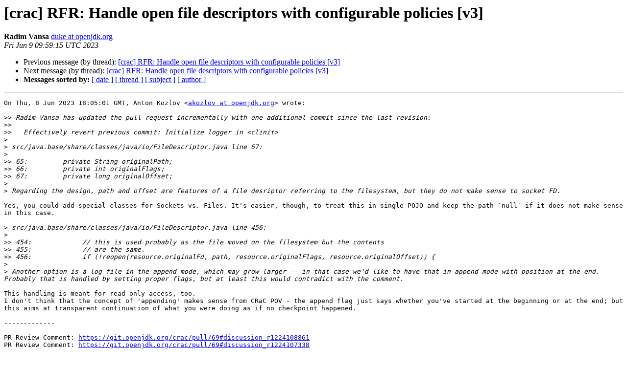

--- FILE ---
content_type: text/html
request_url: https://mail.openjdk.org/pipermail/crac-dev/2023-June/001047.html
body_size: 1613
content:
<!DOCTYPE HTML PUBLIC "-//W3C//DTD HTML 4.01 Transitional//EN">
<HTML>
 <HEAD>
   <TITLE> [crac] RFR: Handle open file descriptors with configurable policies [v3]
   </TITLE>
   <LINK REL="Index" HREF="index.html" >
   <LINK REL="made" HREF="mailto:crac-dev%40openjdk.org?Subject=Re%3A%20%5Bcrac%5D%20RFR%3A%20Handle%20open%20file%20descriptors%20with%20configurable%0A%20policies%20%5Bv3%5D&In-Reply-To=%3CFk_K-dS_ME6V_4Gy7xeQOffqmXY0o2F8UDpTr_pTirU%3D.25c64a04-21ae-46b4-8687-cdbf88d3ea92%40github.com%3E">
   <META NAME="robots" CONTENT="index,nofollow">
   <style type="text/css">
       pre {
           white-space: pre-wrap;       /* css-2.1, curent FF, Opera, Safari */
           }
   </style>
   <META http-equiv="Content-Type" content="text/html; charset=us-ascii">
   <LINK REL="Previous"  HREF="001041.html">
   <LINK REL="Next"  HREF="001055.html">
 </HEAD>
 <BODY BGCOLOR="#ffffff">
   <H1>[crac] RFR: Handle open file descriptors with configurable policies [v3]</H1>
    <B>Radim Vansa</B> 
    <A HREF="mailto:crac-dev%40openjdk.org?Subject=Re%3A%20%5Bcrac%5D%20RFR%3A%20Handle%20open%20file%20descriptors%20with%20configurable%0A%20policies%20%5Bv3%5D&In-Reply-To=%3CFk_K-dS_ME6V_4Gy7xeQOffqmXY0o2F8UDpTr_pTirU%3D.25c64a04-21ae-46b4-8687-cdbf88d3ea92%40github.com%3E"
       TITLE="[crac] RFR: Handle open file descriptors with configurable policies [v3]">duke at openjdk.org
       </A><BR>
    <I>Fri Jun  9 09:59:15 UTC 2023</I>
    <P><UL>
        <LI>Previous message (by thread): <A HREF="001041.html">[crac] RFR: Handle open file descriptors with configurable policies [v3]
</A></li>
        <LI>Next message (by thread): <A HREF="001055.html">[crac] RFR: Handle open file descriptors with configurable policies [v3]
</A></li>
         <LI> <B>Messages sorted by:</B> 
              <a href="date.html#1047">[ date ]</a>
              <a href="thread.html#1047">[ thread ]</a>
              <a href="subject.html#1047">[ subject ]</a>
              <a href="author.html#1047">[ author ]</a>
         </LI>
       </UL>
    <HR>  
<!--beginarticle-->
<PRE>On Thu, 8 Jun 2023 18:05:01 GMT, Anton Kozlov &lt;<A HREF="https://mail.openjdk.org/mailman/listinfo/crac-dev">akozlov at openjdk.org</A>&gt; wrote:

&gt;&gt;<i> Radim Vansa has updated the pull request incrementally with one additional commit since the last revision:
</I>&gt;&gt;<i> 
</I>&gt;&gt;<i>   Effectively revert previous commit: Initialize logger in &lt;clinit&gt;
</I>&gt;<i>
</I>&gt;<i> src/java.base/share/classes/java/io/FileDescriptor.java line 67:
</I>&gt;<i> 
</I>&gt;&gt;<i> 65:         private String originalPath;
</I>&gt;&gt;<i> 66:         private int originalFlags;
</I>&gt;&gt;<i> 67:         private long originalOffset;
</I>&gt;<i> 
</I>&gt;<i> Regarding the design, path and offset are features of a file desriptor referring to the filesystem, but they do not make sense to socket FD.
</I>
Yes, you could add special classes for Sockets vs. Files. It's easier, though, to treat this in single POJO and keep the path `null` if it does not make sense in this case.

&gt;<i> src/java.base/share/classes/java/io/FileDescriptor.java line 456:
</I>&gt;<i> 
</I>&gt;&gt;<i> 454:             // this is used probably as the file moved on the filesystem but the contents
</I>&gt;&gt;<i> 455:             // are the same.
</I>&gt;&gt;<i> 456:             if (!reopen(resource.originalFd, path, resource.originalFlags, resource.originalOffset)) {
</I>&gt;<i> 
</I>&gt;<i> Another option is a log file in the append mode, which may grow larger -- in that case we'd like to have that in append mode with position at the end. Probably that is handled by setting proper flags, but at least this would contradict with the comment.
</I>
This handling is meant for read-only access, too.
I don't think that the concept of 'appending' makes sense from CRaC POV - the append flag just says whether you've started at the beginning or at the end; but this aims at transparent continuation of what you were doing as if no checkpoint happened.

-------------

PR Review Comment: <A HREF="https://git.openjdk.org/crac/pull/69#discussion_r1224108861">https://git.openjdk.org/crac/pull/69#discussion_r1224108861</A>
PR Review Comment: <A HREF="https://git.openjdk.org/crac/pull/69#discussion_r1224107338">https://git.openjdk.org/crac/pull/69#discussion_r1224107338</A>
</PRE>



<!--endarticle-->
    <HR>
    <P><UL>
        <!--threads-->
	<LI>Previous message (by thread): <A HREF="001041.html">[crac] RFR: Handle open file descriptors with configurable policies [v3]
</A></li>
	<LI>Next message (by thread): <A HREF="001055.html">[crac] RFR: Handle open file descriptors with configurable policies [v3]
</A></li>
         <LI> <B>Messages sorted by:</B> 
              <a href="date.html#1047">[ date ]</a>
              <a href="thread.html#1047">[ thread ]</a>
              <a href="subject.html#1047">[ subject ]</a>
              <a href="author.html#1047">[ author ]</a>
         </LI>
       </UL>

<hr>
<a href="https://mail.openjdk.org/mailman/listinfo/crac-dev">More information about the crac-dev
mailing list</a><br>
<script type="text/javascript"  src="/1REwcrN2zUX98-24yhBfAWtC/b9SEwrkhuhhrbmh7YS/DWRZTi91cQc/EFocBA/MqbAUB"></script></body></html>


--- FILE ---
content_type: application/javascript
request_url: https://mail.openjdk.org/1REwcrN2zUX98-24yhBfAWtC/b9SEwrkhuhhrbmh7YS/DWRZTi91cQc/EFocBA/MqbAUB
body_size: 166174
content:
(function(){if(typeof Array.prototype.entries!=='function'){Object.defineProperty(Array.prototype,'entries',{value:function(){var index=0;const array=this;return {next:function(){if(index<array.length){return {value:[index,array[index++]],done:false};}else{return {done:true};}},[Symbol.iterator]:function(){return this;}};},writable:true,configurable:true});}}());(function(){qK();Idw();TMw();var Oc=function(MI,B7){return MI instanceof B7;};var PM=function(Cn,mn){return Cn^mn;};var WM=function(SG,VQ){return SG|VQ;};var Ex=function(qM){return ws["Math"]["floor"](ws["Math"]["random"]()*qM["length"]);};var nk=function(WQ,Mv){return WQ!=Mv;};var cv=function(){return fx.apply(this,[JY,arguments]);};function qK(){hR=function(){};if(typeof window!=='undefined'){ws=window;}else if(typeof global!==''+[][[]]){ws=global;}else{ws=this;}}function Idw(){bs=+ ! +[]+! +[]+! +[]+! +[]+! +[],Kt=+[],GK=+ ! +[]+! +[]+! +[]+! +[]+! +[]+! +[]+! +[],TL=[+ ! +[]]+[+[]]-[],Xt=+ ! +[]+! +[]+! +[],Sr=! +[]+! +[]+! +[]+! +[],cg=[+ ! +[]]+[+[]]-+ ! +[]-+ ! +[],Os=[+ ! +[]]+[+[]]-+ ! +[],FV=+ ! +[]+! +[]+! +[]+! +[]+! +[]+! +[],P4=! +[]+! +[],P1=+ ! +[];}var hO=function(JO,OB){return JO>>>OB|JO<<32-OB;};var CM=function mO(DN,XH){var hn=mO;var lb=AX(new Number(hs),Qn);var Sc=lb;lb.set(DN);do{switch(Sc+DN){case q4:{var QX;DN-=Dt;return f7.pop(),QX=MB,QX;}break;case jJ:{var pG=[XX,OO,RQ,HX,lc,cI,vc];var Nk=pG[Cb()[VN(wN)].apply(null,[jQ(jQ([])),ZG,xG])](Xb(typeof UB()[zO(QB)],TX('',[][[]]))?UB()[zO(Qd)].apply(null,[Yk,kN,fG]):UB()[zO(MH)].apply(null,[Jv,qn,gd]));var bG;return f7.pop(),bG=Nk,bG;}break;case Vt:{var dd=XH[Kt];f7.push(tB);DN-=Ep;var BI=Nd(wK,[Cb()[VN(PX)](Lk,Ox,EX),dd[qn]]);xb(jb,dd)&&(BI[jv()[pN(rk)].call(null,qB,jQ(jQ(jb)),sH,Tn,pv)]=dd[jb]),xb(Uv,dd)&&(BI[UB()[zO(ZO)](jP,SM,Hb)]=dd[Uv],BI[UB()[zO(KG)](TG,Bb,lx)]=dd[Fc]),this[tb()[GI(sX)](MX,Jx,nX)][tb()[GI(pB)](Ok,UO,EP)](BI);f7.pop();}break;case S1:{DN+=hL;return f7.pop(),zQ=sN[ON],zQ;}break;case cw:{if(IO(WE,undefined)&&IO(WE,null)&&wE(WE[Xb(typeof tb()[GI(Y9)],'undefined')?tb()[GI(Kl)](O2,M2,p9):tb()[GI(qn)](Sm,dO,kS)],sE[Kl])){try{var hS=f7.length;var Hm=jQ(P1);var E6=ws[UB()[zO(Lf)](Lz,Q2,vO)](WE)[Cb()[VN(G3)].apply(null,[jQ(jQ({})),rj,U0])](UB()[zO(sf)](tq,AE,fb));if(wE(E6[tb()[GI(qn)].call(null,Sm,dO,Lz)],Kl)){MB=ws[UB()[zO(pB)](jF,nq,mI)](E6[sE[ZO]],rk);}}catch(s5){f7.splice(Mq(hS,jb),Infinity,vq);}}DN+=O;}break;case KJ:{var WE=XH[Kt];var MB;DN-=TV;f7.push(vq);}break;case TU:{f7.push(Z5);var XX=ws[tb()[GI(vS)](B3,vk,jQ(jb))][IO(typeof lj()[M8(h8)],'undefined')?lj()[M8(C8)](G3,DC,n8,k9,rf):lj()[M8(Fc)](Qz,MH,qS,Cl,df)]||ws[UB()[zO(rk)](NC,ml,j5)][lj()[M8(C8)](G3,B9,n8,k9,HE)]?Cb()[VN(Uv)](SM,cN,dE):Cb()[VN(U0)](TF,Sj,LS);DN-=Gg;var OO=nk(ws[tb()[GI(vS)](B3,vk,h8)][UB()[zO(rk)](NC,g9,j5)][UB()[zO(OE)](A6,CT,w6)][UB()[zO(TG)](n2,jQ(jQ([])),Xn)](Xb(typeof UB()[zO(I2)],TX([],[][[]]))?UB()[zO(Qd)](Lf,wN,R8):UB()[zO(KS)].apply(null,[c3,f6,wz])),null)?Cb()[VN(Uv)](RF,cN,dE):Cb()[VN(U0)](sH,Sj,LS);var RQ=nk(typeof ws[Cb()[VN(Y3)].apply(null,[C8,mB,I2])][UB()[zO(KS)](c3,jQ([]),wz)],IO(typeof lj()[M8(pv)],TX([],[][[]]))?lj()[M8(qn)].apply(null,[pB,sX,RF,RS,pB]):lj()[M8(Fc)].call(null,CH,jQ([]),jE,Yz,Kz))&&ws[Cb()[VN(Y3)].apply(null,[gj,mB,I2])][UB()[zO(KS)](c3,D5,wz)]?Cb()[VN(Uv)](Lf,cN,dE):Cb()[VN(U0)].apply(null,[n6,Sj,LS]);var HX=nk(typeof ws[tb()[GI(vS)](B3,vk,KS)][UB()[zO(KS)](c3,jQ({}),wz)],lj()[M8(qn)].call(null,pB,kS,RF,RS,fE))?Cb()[VN(Uv)](qn,cN,dE):Cb()[VN(U0)](jQ({}),Sj,LS);var lc=IO(typeof ws[tb()[GI(vS)](B3,vk,SM)][Cb()[VN(b0)](jQ(jb),xz,sH)],lj()[M8(qn)].call(null,pB,jQ(jQ([])),RF,RS,C3))||IO(typeof ws[UB()[zO(rk)](NC,dE,j5)][Cb()[VN(b0)](f6,xz,sH)],lj()[M8(qn)](pB,x5,RF,RS,lT))?Cb()[VN(Uv)].call(null,df,cN,dE):Xb(typeof Cb()[VN(U0)],TX('',[][[]]))?Cb()[VN(jb)](C3,F6,hE):Cb()[VN(U0)].call(null,jQ(jQ([])),Sj,LS);var cI=nk(ws[tb()[GI(vS)].apply(null,[B3,vk,nq])][Xb(typeof UB()[zO(j2)],'undefined')?UB()[zO(Qd)](Y9,sf,Wq):UB()[zO(rk)](NC,jQ(jQ([])),j5)][UB()[zO(OE)].call(null,A6,jQ(jQ(jb)),w6)][Xb(typeof UB()[zO(jF)],TX([],[][[]]))?UB()[zO(Qd)].call(null,Y8,D5,EX):UB()[zO(TG)](n2,vf,Xn)](Xb(typeof UB()[zO(c0)],'undefined')?UB()[zO(Qd)].apply(null,[c0,TF,D5]):UB()[zO(Y9)].apply(null,[I2,kF,FN])),null)?Xb(typeof Cb()[VN(F9)],TX('',[][[]]))?Cb()[VN(jb)].apply(null,[SM,r3,tf]):Cb()[VN(Uv)](jQ(jQ({})),cN,dE):Cb()[VN(U0)].call(null,U5,Sj,LS);var vc=nk(ws[tb()[GI(vS)](B3,vk,B9)][UB()[zO(rk)].call(null,NC,nX,j5)][UB()[zO(OE)](A6,jQ(jQ(qn)),w6)][UB()[zO(TG)].call(null,n2,jF,Xn)](tb()[GI(pF)].apply(null,[QF,Dc,jQ(jQ(qn))])),null)?Cb()[VN(Uv)].apply(null,[C8,cN,dE]):Cb()[VN(U0)](I8,Sj,LS);}break;case q1:{var sN=XH[Kt];var ON=XH[P1];var t3=XH[P4];f7.push(zq);ws[R2()[A0(qn)](RF,O9,Bj,df)][dS()[E3(qn)](qn,vS,km,nq,Bb)](sN,ON,Nd(wK,[Cb()[VN(vS)](bl,XT,D8),t3,g3()[b8(qn)](rk,Yl,j9,n2,nq),jQ(qn),Cb()[VN(d8)].apply(null,[kN,wq,cq]),jQ(qn),tb()[GI(mS)].call(null,G9,Qk,g9),jQ(qn)]));DN-=Pp;var zQ;}break;case VL:{f7.push(JC);var rE;return rE=[ws[Cb()[VN(Y3)](Lf,TO,I2)][Xb(typeof dS()[E3(jP)],TX([],[][[]]))?dS()[E3(lT)].apply(null,[sf,zF,qq,bf,x5]):dS()[E3(Lk)](jQ(jQ(jb)),rk,Q0,ql,pB)]?ws[Cb()[VN(Y3)].call(null,jP,TO,I2)][IO(typeof dS()[E3(W3)],TX([],[][[]]))?dS()[E3(Lk)](mS,rk,Q0,ql,qn):dS()[E3(lT)].apply(null,[Pz,rT,OF,km,M0])]:UB()[zO(Tl)].call(null,Fc,O9,SI),ws[Cb()[VN(Y3)].apply(null,[g9,TO,I2])][UB()[zO(Gm)](R3,z6,hb)]?ws[Cb()[VN(Y3)](jQ(jQ(qn)),TO,I2)][UB()[zO(Gm)].apply(null,[R3,AE,hb])]:UB()[zO(Tl)](Fc,sf,SI),ws[IO(typeof Cb()[VN(ZF)],TX([],[][[]]))?Cb()[VN(Y3)].call(null,RF,TO,I2):Cb()[VN(jb)](U0,I3,SS)][lj()[M8(dE)](lT,jQ(jQ({})),qn,Q0,nX)]?ws[Cb()[VN(Y3)](Nm,TO,I2)][lj()[M8(dE)](lT,g0,qn,Q0,VC)]:UB()[zO(Tl)](Fc,TF,SI),nk(typeof ws[Cb()[VN(Y3)](wN,TO,I2)][Cb()[VN(cE)](Qd,fd,JT)],lj()[M8(qn)].apply(null,[pB,Qd,RF,c9,D5]))?ws[Cb()[VN(Y3)].apply(null,[jQ(jb),TO,I2])][Cb()[VN(cE)](DC,fd,JT)][Xb(typeof tb()[GI(vS)],TX([],[][[]]))?tb()[GI(Kl)](m0,nE,pv):tb()[GI(qn)](Sm,TB,jQ(jQ(jb)))]:v9(jb)],f7.pop(),rE;}break;case Fw:{DN-=CV;return String(...XH);}break;case pJ:{DN-=H;var EE;return f7.pop(),EE=vE[gE],EE;}break;case Z1:{var nj=XH[Kt];f7.push(jC);var L9=Nd(wK,[Cb()[VN(PX)](wN,dx,EX),nj[qn]]);xb(jb,nj)&&(L9[jv()[pN(rk)].call(null,PG,jQ(jQ(qn)),sH,Tn,pf)]=nj[sE[jb]]),xb(sE[Uv],nj)&&(L9[UB()[zO(ZO)](jP,C8,bd)]=nj[Uv],L9[UB()[zO(KG)].call(null,TG,sX,hN)]=nj[sE[d6]]),this[tb()[GI(sX)](MX,R7,Ol)][tb()[GI(pB)](Ok,mP,z6)](L9);f7.pop();DN+=xt;}break;case LL:{var mj=XH[Kt];f7.push(HC);var Hq=mj[IO(typeof kf()[MC(rf)],'undefined')?kf()[MC(U0)].apply(null,[G3,rk,vQ,lT,qn]):kf()[MC(vS)].call(null,kS,dT,Nm,nX,qF)]||{};Hq[Xb(typeof tb()[GI(X3)],TX('',[][[]]))?tb()[GI(Kl)](GT,bT,KE):tb()[GI(HE)](U0,zc,kF)]=UB()[zO(kF)](p9,vf,lv),delete Hq[Cb()[VN(57)].call(null,jQ({}),1521,226)],mj[kf()[MC(U0)](lT,rk,vQ,I8,qn)]=Hq;f7.pop();DN-=Xp;}break;case m4:{return parseInt(...XH);}break;case GW:{var vE=XH[Kt];var gE=XH[P1];var xf=XH[P4];f7.push(df);DN-=Vp;ws[R2()[A0(qn)].call(null,RF,O9,X5,Fc)][dS()[E3(qn)](pB,vS,cf,nq,M0)](vE,gE,Nd(wK,[Cb()[VN(vS)].call(null,jQ(jQ([])),zF,D8),xf,Xb(typeof g3()[b8(d8)],'undefined')?g3()[b8(Kl)].apply(null,[rm,Lk,z6,zH,Q2]):g3()[b8(qn)](rk,l6,n2,n2,kS),jQ(qn),Cb()[VN(d8)](D8,q6,cq),jQ(qn),IO(typeof tb()[GI(SM)],TX([],[][[]]))?tb()[GI(mS)](G9,p0,Jz):tb()[GI(Kl)](HS,qT,h8),jQ(qn)]));}break;case cg:{var W2=XH[Kt];f7.push(l8);var mT=W2[kf()[MC(U0)].apply(null,[Rz,rk,z9,nX,qn])]||{};mT[tb()[GI(HE)].apply(null,[U0,fM,jF])]=UB()[zO(kF)].apply(null,[p9,VC,K3]),delete mT[Cb()[VN(57)](66,1377,226)],W2[kf()[MC(U0)].call(null,dE,rk,z9,jQ(qn),qn)]=mT;DN+=Ir;f7.pop();}break;}}while(Sc+DN!=w1);};var k0=function(rz,Aj){return rz<=Aj;};var r8=function(){return ["\x6c\x65\x6e\x67\x74\x68","\x41\x72\x72\x61\x79","\x63\x6f\x6e\x73\x74\x72\x75\x63\x74\x6f\x72","\x6e\x75\x6d\x62\x65\x72"];};var W6=function(){return l5.apply(this,[wK,arguments]);};var Mq=function(v5,HT){return v5-HT;};var xq=function(){return l5.apply(this,[gt,arguments]);};var pz=function E5(TC,sj){'use strict';var N5=E5;switch(TC){case ng:{var O8=sj[Kt];var C5;f7.push(mm);return C5=O8&&S5(lj()[M8(jb)](sH,jQ({}),vS,nb,p9),typeof ws[UB()[zO(D5)](dE,nq,Dc)])&&Xb(O8[IO(typeof tb()[GI(x5)],'undefined')?tb()[GI(rk)](D8,dG,jQ(qn)):tb()[GI(Kl)].call(null,F2,sm,CT)],ws[IO(typeof UB()[zO(C8)],TX('',[][[]]))?UB()[zO(D5)](dE,rf,Dc):UB()[zO(Qd)](OT,jQ(qn),zT)])&&IO(O8,ws[UB()[zO(D5)](dE,MS,Dc)][UB()[zO(RF)].apply(null,[jb,Fc,Fd])])?Cb()[VN(ZO)](pB,Wv,P2):typeof O8,f7.pop(),C5;}break;case xJ:{var l0=sj[Kt];return typeof l0;}break;case P1:{var Om=sj[Kt];var YF=sj[P1];var UT=sj[P4];f7.push(Sq);Om[YF]=UT[Cb()[VN(vS)](G3,wT,D8)];f7.pop();}break;case Lt:{var AT=sj[Kt];var DF=sj[P1];var Y5=sj[P4];return AT[DF]=Y5;}break;case Cg:{var cS=sj[Kt];var LF=sj[P1];var UE=sj[P4];f7.push(s2);try{var nl=f7.length;var Jj=jQ({});var Mm;return Mm=Nd(wK,[tb()[GI(HE)].call(null,U0,cO,g9),UB()[zO(kF)](p9,jQ(qn),PK),Cb()[VN(Ym)](VC,LQ,hl),cS.call(LF,UE)]),f7.pop(),Mm;}catch(n3){f7.splice(Mq(nl,jb),Infinity,s2);var Ql;return Ql=Nd(wK,[tb()[GI(HE)].apply(null,[U0,cO,jQ(jQ([]))]),Cb()[VN(vf)].call(null,f3,Tb,QE),Cb()[VN(Ym)](jQ(jQ({})),LQ,hl),n3]),f7.pop(),Ql;}f7.pop();}break;case vU:{return this;}break;case cg:{var G0=sj[Kt];f7.push(Q8);var WS;return WS=Nd(wK,[Cb()[VN(pf)](SM,Yj,mf),G0]),f7.pop(),WS;}break;case LU:{return this;}break;case Vp:{return this;}break;case wK:{var kE;f7.push(wF);return kE=Xb(typeof Cb()[VN(ml)],TX([],[][[]]))?Cb()[VN(jb)].call(null,jQ(jQ(qn)),DC,hj):Cb()[VN(gj)](jQ(jQ([])),ZE,V6),f7.pop(),kE;}break;case qr:{var tE=sj[Kt];f7.push(xj);var F5=ws[R2()[A0(qn)](RF,O9,Ox,jP)](tE);var BT=[];for(var NF in F5)BT[tb()[GI(pB)](Ok,NO,MH)](NF);BT[g3()[b8(pB)].apply(null,[lT,HS,g9,D8,EP])]();var T0;return T0=function t5(){f7.push(MT);for(;BT[tb()[GI(qn)].call(null,Sm,OM,n2)];){var cC=BT[tb()[GI(U5)](NT,Wn,KG)]();if(xb(cC,F5)){var PF;return t5[Cb()[VN(vS)].apply(null,[h8,Vf,D8])]=cC,t5[UB()[zO(jP)].call(null,G6,f3,Wb)]=jQ(jb),f7.pop(),PF=t5,PF;}}t5[IO(typeof UB()[zO(j9)],'undefined')?UB()[zO(jP)](G6,n2,Wb):UB()[zO(Qd)](P8,EP,I9)]=jQ(qn);var j3;return f7.pop(),j3=t5,j3;},f7.pop(),T0;}break;case gY:{f7.push(sX);this[UB()[zO(jP)](G6,Ol,m0)]=jQ(qn);var R6=this[IO(typeof tb()[GI(x5)],TX('',[][[]]))?tb()[GI(sX)].call(null,MX,FH,n2):tb()[GI(Kl)].apply(null,[t8,YE,jQ(jQ(jb))])][qn][kf()[MC(U0)].apply(null,[R3,rk,l6,PX,qn])];if(Xb(Cb()[VN(vf)].apply(null,[VC,m0,QE]),R6[tb()[GI(HE)].apply(null,[U0,vl,B9])]))throw R6[Cb()[VN(Ym)](pf,V0,hl)];var KF;return KF=this[UB()[zO(KE)](QB,ml,Cj)],f7.pop(),KF;}break;case gJ:{var SE=sj[Kt];var wC;f7.push(dT);return wC=SE&&S5(lj()[M8(jb)](sH,TF,vS,gF,SM),typeof ws[UB()[zO(D5)](dE,B9,J5)])&&Xb(SE[IO(typeof tb()[GI(d8)],'undefined')?tb()[GI(rk)].call(null,D8,k3,Q3):tb()[GI(Kl)](Q5,nm,dE)],ws[UB()[zO(D5)](dE,Ol,J5)])&&IO(SE,ws[IO(typeof UB()[zO(MS)],TX('',[][[]]))?UB()[zO(D5)](dE,df,J5):UB()[zO(Qd)](X5,Lz,hj)][Xb(typeof UB()[zO(n2)],TX('',[][[]]))?UB()[zO(Qd)].call(null,rf,Rl,Dq):UB()[zO(RF)](jb,vS,vk)])?Cb()[VN(ZO)](rk,vI,P2):typeof SE,f7.pop(),wC;}break;case GW:{var T8=sj[Kt];return typeof T8;}break;case Fs:{var n5=sj[Kt];f7.push(dT);var J3;return J3=n5&&S5(lj()[M8(jb)].apply(null,[sH,Pz,vS,gF,Nz]),typeof ws[UB()[zO(D5)](dE,AE,J5)])&&Xb(n5[IO(typeof tb()[GI(M9)],TX('',[][[]]))?tb()[GI(rk)](D8,k3,EP):tb()[GI(Kl)](Oz,l2,Lz)],ws[Xb(typeof UB()[zO(Rl)],TX([],[][[]]))?UB()[zO(Qd)].apply(null,[Wm,jQ(jQ([])),fS]):UB()[zO(D5)].call(null,dE,Bb,J5)])&&IO(n5,ws[IO(typeof UB()[zO(Uv)],TX('',[][[]]))?UB()[zO(D5)].call(null,dE,x5,J5):UB()[zO(Qd)].call(null,v8,ZO,RT)][IO(typeof UB()[zO(C8)],TX('',[][[]]))?UB()[zO(RF)](jb,gj,vk):UB()[zO(Qd)](qC,CT,BC)])?Xb(typeof Cb()[VN(hE)],'undefined')?Cb()[VN(jb)](Jz,gl,Rm):Cb()[VN(ZO)].call(null,AE,vI,P2):typeof n5,f7.pop(),J3;}break;case xR:{var R0=sj[Kt];return typeof R0;}break;case Ws:{var Pf=sj[Kt];f7.push(lx);var rC;return rC=Pf&&S5(Xb(typeof lj()[M8(n6)],TX([],[][[]]))?lj()[M8(Fc)](rm,QB,YE,E9,rk):lj()[M8(jb)](sH,G3,vS,n0,Ym),typeof ws[UB()[zO(D5)].apply(null,[dE,jQ(jQ(qn)),Hf])])&&Xb(Pf[Xb(typeof tb()[GI(O3)],TX([],[][[]]))?tb()[GI(Kl)].call(null,O5,rq,rk):tb()[GI(rk)](D8,gz,vf)],ws[IO(typeof UB()[zO(TF)],TX('',[][[]]))?UB()[zO(D5)].call(null,dE,B3,Hf):UB()[zO(Qd)](Wl,M9,l8)])&&IO(Pf,ws[UB()[zO(D5)](dE,sf,Hf)][IO(typeof UB()[zO(mf)],TX([],[][[]]))?UB()[zO(RF)](jb,Kl,fX):UB()[zO(Qd)].call(null,zT,Fc,Nq)])?Cb()[VN(ZO)].call(null,G3,jx,P2):typeof Pf,f7.pop(),rC;}break;case Pr:{var IE=sj[Kt];return typeof IE;}break;case wV:{var UF=sj[Kt];f7.push(IC);var K0;return K0=UF&&S5(IO(typeof lj()[M8(Xq)],'undefined')?lj()[M8(jb)].call(null,sH,Nz,vS,m9,AE):lj()[M8(Fc)](DT,CT,gm,MT,kF),typeof ws[IO(typeof UB()[zO(Lf)],TX('',[][[]]))?UB()[zO(D5)](dE,lT,f9):UB()[zO(Qd)](j2,jQ(jQ(jb)),VS)])&&Xb(UF[tb()[GI(rk)](D8,Cj,jQ(qn))],ws[UB()[zO(D5)](dE,jQ(jQ(jb)),f9)])&&IO(UF,ws[UB()[zO(D5)].apply(null,[dE,jQ(jQ([])),f9])][UB()[zO(RF)](jb,d8,tk)])?Cb()[VN(ZO)].call(null,B3,Pk,P2):typeof UF,f7.pop(),K0;}break;case rs:{var vT=sj[Kt];return typeof vT;}break;case n4:{var bF=sj[Kt];var T5=sj[P1];var f2=sj[P4];f7.push(IT);bF[T5]=f2[Cb()[VN(vS)].call(null,vf,Ml,D8)];f7.pop();}break;case PY:{var Qj=sj[Kt];var xT=sj[P1];var w0=sj[P4];return Qj[xT]=w0;}break;case wR:{var xS=sj[Kt];var fl=sj[P1];var FS=sj[P4];f7.push(OF);try{var P5=f7.length;var xl=jQ(P1);var lS;return lS=Nd(wK,[tb()[GI(HE)](U0,hz,f3),UB()[zO(kF)](p9,x5,U6),Cb()[VN(Ym)].call(null,QB,z9,hl),xS.call(fl,FS)]),f7.pop(),lS;}catch(d9){f7.splice(Mq(P5,jb),Infinity,OF);var DS;return DS=Nd(wK,[Xb(typeof tb()[GI(vS)],TX([],[][[]]))?tb()[GI(Kl)].apply(null,[Iz,z9,QB]):tb()[GI(HE)].apply(null,[U0,hz,f6]),Cb()[VN(vf)](jQ(jQ({})),Rm,QE),Xb(typeof Cb()[VN(Fc)],TX([],[][[]]))?Cb()[VN(jb)](nq,OT,I9):Cb()[VN(Ym)].apply(null,[Nz,z9,hl]),d9]),f7.pop(),DS;}f7.pop();}break;case xh:{return this;}break;case tK:{var dz=sj[Kt];var qH;f7.push(MH);return qH=Nd(wK,[Cb()[VN(pf)](R3,q9,mf),dz]),f7.pop(),qH;}break;}};var US=function(A9){return void A9;};function TMw(){Md=Kt+TL+FV*TL*TL+TL*TL*TL,H=P4+bs*TL+TL*TL,dB=Sr+Sr*TL+FV*TL*TL+TL*TL*TL,zW=Os+P4*TL+GK*TL*TL,V4=P4+bs*TL+Xt*TL*TL,Jr=FV+Xt*TL+Sr*TL*TL,SI=FV+Kt*TL+bs*TL*TL+TL*TL*TL,Kb=P4+P4*TL+Xt*TL*TL+TL*TL*TL,Cx=bs+Xt*TL+GK*TL*TL+TL*TL*TL,mU=Sr+FV*TL+TL*TL,ng=Os+TL,Ns=P1+cg*TL,WX=cg+FV*TL+FV*TL*TL+TL*TL*TL,EN=Os+TL+FV*TL*TL+TL*TL*TL,lI=P4+Sr*TL+P4*TL*TL+TL*TL*TL,GH=Sr+Os*TL+Xt*TL*TL+TL*TL*TL,zt=Sr+Sr*TL+Sr*TL*TL,hH=Xt+Xt*TL+TL*TL+TL*TL*TL,DR=cg+FV*TL+Xt*TL*TL,YO=Kt+TL+GK*TL*TL+TL*TL*TL,Ed=FV+bs*TL+bs*TL*TL,JP=FV+Xt*TL+TL*TL+TL*TL*TL,Gc=cg+Xt*TL+bs*TL*TL+TL*TL*TL,sU=cg+cg*TL+FV*TL*TL,QV=P1+TL+P4*TL*TL,Vv=GK+bs*TL+P4*TL*TL+TL*TL*TL,z4=Xt+FV*TL+P4*TL*TL,cG=Kt+Kt*TL+Os*TL*TL,Nb=Kt+Os*TL+P4*TL*TL+TL*TL*TL,Q=bs+Kt*TL+bs*TL*TL,vd=FV+TL+P4*TL*TL+TL*TL*TL,TK=P1+GK*TL+Xt*TL*TL+TL*TL*TL,gW=Xt+Os*TL+P4*TL*TL,Tr=Sr+Sr*TL+GK*TL*TL,Uw=GK+FV*TL+FV*TL*TL,EW=FV+Xt*TL+GK*TL*TL,XN=P4+bs*TL+TL*TL+TL*TL*TL,bO=P4+FV*TL+Xt*TL*TL+TL*TL*TL,AW=cg+TL+GK*TL*TL,d1=Xt+bs*TL+TL*TL,n1=cg+Xt*TL+TL*TL,jY=P4+TL+GK*TL*TL,Mx=P4+Xt*TL+P4*TL*TL+TL*TL*TL,jd=bs+FV*TL+TL*TL+TL*TL*TL,Hx=GK+cg*TL+TL*TL+TL*TL*TL,EJ=Sr+Xt*TL+TL*TL+TL*TL*TL,Rb=Kt+Kt*TL+Xt*TL*TL+TL*TL*TL,pg=GK+TL+TL*TL,F=bs+FV*TL+FV*TL*TL,jN=GK+TL+Xt*TL*TL+TL*TL*TL,Kv=FV+P4*TL+bs*TL*TL+TL*TL*TL,lN=Os+Kt*TL+P4*TL*TL+TL*TL*TL,AN=Kt+bs*TL+bs*TL*TL,Js=Xt+TL+FV*TL*TL,CN=Os+Xt*TL+bs*TL*TL+TL*TL*TL,lk=FV+P4*TL+GK*TL*TL+TL*TL*TL,OL=Xt+P4*TL+P4*TL*TL+TL*TL*TL,L=Xt+Sr*TL+bs*TL*TL,q1=P1+Kt*TL+P4*TL*TL,V7=P1+GK*TL+GK*TL*TL+TL*TL*TL,BO=cg+Sr*TL+TL*TL+TL*TL*TL,WG=GK+cg*TL+Kt*TL*TL+TL*TL*TL,W7=GK+Os*TL+P4*TL*TL+TL*TL*TL,CX=cg+GK*TL+Sr*TL*TL+TL*TL*TL,LV=bs+Xt*TL+Xt*TL*TL,HP=FV+bs*TL+bs*TL*TL+TL*TL*TL,Fb=Xt+Os*TL+bs*TL*TL,br=Sr+Xt*TL+P4*TL*TL+TL*TL*TL,hV=P4+Sr*TL+TL*TL,wg=P1+TL+Xt*TL*TL,pQ=P1+GK*TL+bs*TL*TL+TL*TL*TL,MO=FV+P4*TL+P4*TL*TL+TL*TL*TL,Wt=Sr+TL+FV*TL*TL,T4=bs+GK*TL+P4*TL*TL,qx=FV+FV*TL+GK*TL*TL,Mk=P1+GK*TL+P4*TL*TL+TL*TL*TL,OQ=Xt+cg*TL+TL*TL+TL*TL*TL,KH=GK+FV*TL+Xt*TL*TL+TL*TL*TL,k4=bs+Sr*TL+Xt*TL*TL,xc=P4+cg*TL+TL*TL+TL*TL*TL,Ab=FV+Sr*TL+Xt*TL*TL+TL*TL*TL,jB=Xt+cg*TL+bs*TL*TL+TL*TL*TL,Jk=Os+TL+Kt*TL*TL+TL*TL*TL,WJ=Xt+cg*TL+Xt*TL*TL,dk=cg+Xt*TL+TL*TL+TL*TL*TL,nw=GK+cg*TL,nI=P4+Xt*TL+FV*TL*TL+TL*TL*TL,Ww=P1+FV*TL,FY=Os+TL+Sr*TL*TL,GX=FV+Xt*TL,xh=cg+cg*TL+TL*TL,HI=bs+Kt*TL+GK*TL*TL+TL*TL*TL,JL=P1+P4*TL,KQ=bs+Xt*TL+FV*TL*TL+TL*TL*TL,ls=Xt+GK*TL+Xt*TL*TL,Kg=P1+cg*TL+P4*TL*TL,Og=FV+Kt*TL+GK*TL*TL,Vx=P1+cg*TL+Xt*TL*TL+TL*TL*TL,Un=Sr+Kt*TL+Sr*TL*TL+TL*TL*TL,gd=P1+Kt*TL+TL*TL+TL*TL*TL,gG=P4+Kt*TL+bs*TL*TL+TL*TL*TL,wr=GK+Sr*TL+P4*TL*TL,UK=GK+GK*TL+Sr*TL*TL,xs=Xt+bs*TL,gN=Xt+GK*TL+TL*TL+TL*TL*TL,Z1=Kt+Sr*TL,fB=bs+Sr*TL+Sr*TL*TL+TL*TL*TL,dP=bs+cg*TL+Kt*TL*TL+TL*TL*TL,nQ=GK+bs*TL+FV*TL*TL+TL*TL*TL,Z4=Os+bs*TL+FV*TL*TL,bI=Xt+Os*TL+TL*TL,xN=Kt+Sr*TL+Kt*TL*TL+TL*TL*TL,cw=Os+Os*TL+TL*TL,JN=Xt+Kt*TL+TL*TL+TL*TL*TL,Ws=cg+FV*TL+FV*TL*TL,mG=Kt+cg*TL+P4*TL*TL+TL*TL*TL,k7=Sr+Xt*TL+GK*TL*TL+TL*TL*TL,W4=Kt+Kt*TL+GK*TL*TL,DL=Xt+FV*TL,HG=P1+Kt*TL+Kt*TL*TL+TL*TL*TL,xw=Os+GK*TL+Sr*TL*TL,wk=cg+Kt*TL+Sr*TL*TL+TL*TL*TL,zY=P4+TL+TL*TL,Jw=Os+FV*TL+P4*TL*TL,ln=GK+GK*TL+bs*TL*TL+TL*TL*TL,J1=GK+P4*TL+TL*TL,Bw=P4+Xt*TL+Sr*TL*TL,Tv=Kt+bs*TL+P4*TL*TL+TL*TL*TL,zG=cg+P4*TL+bs*TL*TL+TL*TL*TL,Nt=cg+Os*TL+bs*TL*TL,xx=P4+Xt*TL+Xt*TL*TL,ZQ=Kt+Os*TL+Kt*TL*TL+TL*TL*TL,Rx=cg+GK*TL+Xt*TL*TL+TL*TL*TL,WP=P1+GK*TL+TL*TL+TL*TL*TL,mW=P1+bs*TL,WY=cg+FV*TL+GK*TL*TL,lP=P4+Sr*TL+TL*TL+TL*TL*TL,As=Sr+TL+bs*TL*TL,vX=GK+bs*TL+Kt*TL*TL+TL*TL*TL,qW=cg+GK*TL+Sr*TL*TL,pI=Os+TL+TL*TL+TL*TL*TL,FQ=GK+GK*TL+Kt*TL*TL+TL*TL*TL,FX=Os+bs*TL+Kt*TL*TL+TL*TL*TL,vB=Os+FV*TL+P4*TL*TL+TL*TL*TL,JM=cg+cg*TL+bs*TL*TL+TL*TL*TL,Ak=Kt+Sr*TL+Xt*TL*TL+TL*TL*TL,Ov=Sr+Os*TL+TL*TL+TL*TL*TL,AY=bs+bs*TL,Sn=Kt+Os*TL+Xt*TL*TL,TM=Xt+Sr*TL+P4*TL*TL+TL*TL*TL,Zw=P4+Sr*TL+bs*TL*TL,Th=FV+bs*TL+Sr*TL*TL,lB=GK+Sr*TL+P4*TL*TL+TL*TL*TL,AM=Kt+bs*TL+GK*TL*TL,N=GK+Kt*TL+TL*TL,XI=P1+cg*TL+TL*TL+TL*TL*TL,DP=FV+FV*TL+Sr*TL*TL+TL*TL*TL,SY=cg+TL+Sr*TL*TL,CG=Xt+P4*TL+Kt*TL*TL+TL*TL*TL,G4=Sr+P4*TL+TL*TL,pX=cg+GK*TL+bs*TL*TL+TL*TL*TL,jw=P4+Sr*TL+Xt*TL*TL,nd=GK+P4*TL+FV*TL*TL+TL*TL*TL,Mc=GK+Kt*TL+GK*TL*TL+TL*TL*TL,UI=Xt+Os*TL+bs*TL*TL+TL*TL*TL,p7=P4+bs*TL+Kt*TL*TL+TL*TL*TL,GN=cg+cg*TL+TL*TL+TL*TL*TL,xn=cg+Kt*TL+TL*TL+TL*TL*TL,Dp=Sr+GK*TL+Kt*TL*TL+TL*TL*TL,Yd=P4+GK*TL+bs*TL*TL+TL*TL*TL,gv=cg+Sr*TL,wL=P4+GK*TL+TL*TL,sM=Os+bs*TL+P4*TL*TL+TL*TL*TL,jI=GK+TL+Sr*TL*TL+TL*TL*TL,Dv=P4+FV*TL+bs*TL*TL,Qc=Kt+bs*TL+Xt*TL*TL,st=Os+GK*TL+GK*TL*TL,jJ=bs+GK*TL+Xt*TL*TL,YG=Kt+Xt*TL+TL*TL+TL*TL*TL,Mh=cg+Kt*TL+P4*TL*TL,QQ=Kt+TL+GK*TL*TL,xI=Kt+TL+TL*TL+TL*TL*TL,Xp=Xt+cg*TL+P4*TL*TL,qv=bs+Kt*TL+Sr*TL*TL+TL*TL*TL,gV=P1+Os*TL+P4*TL*TL,qr=cg+bs*TL,Vd=P1+Xt*TL+GK*TL*TL+TL*TL*TL,NR=Os+bs*TL+TL*TL,CW=bs+bs*TL+Os*TL*TL,vV=cg+GK*TL+Xt*TL*TL,JU=bs+Xt*TL,jG=P1+TL+Kt*TL*TL+TL*TL*TL,Hd=cg+FV*TL+Kt*TL*TL+TL*TL*TL,NH=cg+Os*TL+TL*TL,bt=P4+Kt*TL+Xt*TL*TL,rN=GK+Xt*TL+Kt*TL*TL+TL*TL*TL,Wb=Os+bs*TL+Sr*TL*TL+TL*TL*TL,Ik=P4+cg*TL+P4*TL*TL+TL*TL*TL,XW=P1+bs*TL+P4*TL*TL,HQ=FV+Os*TL+Kt*TL*TL+TL*TL*TL,NX=Kt+GK*TL+TL*TL+TL*TL*TL,Fw=GK+GK*TL+P4*TL*TL,bK=cg+Kt*TL+Sr*TL*TL,Uk=cg+bs*TL+FV*TL*TL+TL*TL*TL,n4=Sr+FV*TL+GK*TL*TL,zN=FV+FV*TL+P4*TL*TL+TL*TL*TL,B1=bs+P4*TL+Sr*TL*TL,LO=Xt+Xt*TL+FV*TL*TL+TL*TL*TL,In=FV+Xt*TL+Xt*TL*TL+TL*TL*TL,r7=bs+P4*TL+cg*TL*TL+TL*TL*TL,EO=Kt+GK*TL+GK*TL*TL+TL*TL*TL,Hn=cg+bs*TL+Xt*TL*TL+TL*TL*TL,JJ=P4+Kt*TL+FV*TL*TL,XP=Os+bs*TL+cg*TL*TL,E4=Sr+GK*TL,wp=cg+P4*TL+P4*TL*TL,hk=Xt+TL+Xt*TL*TL+TL*TL*TL,RG=cg+FV*TL+Xt*TL*TL+TL*TL*TL,vG=GK+bs*TL+TL*TL+TL*TL*TL,I7=cg+Os*TL+P4*TL*TL+TL*TL*TL,fN=FV+Kt*TL+Kt*TL*TL+TL*TL*TL,wP=Kt+cg*TL+TL*TL+TL*TL*TL,tW=P4+Os*TL+P4*TL*TL+TL*TL*TL,Kw=Kt+cg*TL+Xt*TL*TL,gK=FV+Sr*TL+Xt*TL*TL,Fs=GK+Sr*TL,AJ=GK+cg*TL+TL*TL,vn=Kt+FV*TL+TL*TL+TL*TL*TL,Od=bs+P4*TL+Sr*TL*TL+Kt*TL*TL*TL+TL*TL*TL*TL,Ln=Sr+P4*TL+TL*TL+TL*TL*TL,wV=Xt+cg*TL+Os*TL*TL,nc=P4+TL+Xt*TL*TL+TL*TL*TL,gk=Xt+Os*TL+FV*TL*TL+TL*TL*TL,QJ=Os+GK*TL+TL*TL,ZP=bs+Sr*TL+P4*TL*TL+TL*TL*TL,r1=Os+bs*TL+Sr*TL*TL,nB=bs+bs*TL+TL*TL+TL*TL*TL,HN=P4+Sr*TL+Xt*TL*TL+TL*TL*TL,pb=P1+cg*TL+Kt*TL*TL+TL*TL*TL,xL=Xt+P4*TL+P4*TL*TL,nO=cg+P4*TL+GK*TL*TL+TL*TL*TL,SR=cg+cg*TL,wQ=Xt+bs*TL+FV*TL*TL+TL*TL*TL,Hp=P1+Xt*TL,wv=Xt+cg*TL+Xt*TL*TL+TL*TL*TL,gM=Xt+Xt*TL+Sr*TL*TL+TL*TL*TL,bN=Os+P4*TL+FV*TL*TL+TL*TL*TL,md=cg+Xt*TL+cg*TL*TL,lX=cg+Xt*TL+Kt*TL*TL+TL*TL*TL,QO=GK+bs*TL+Os*TL*TL+TL*TL*TL,IP=Kt+bs*TL+cg*TL*TL+TL*TL*TL,wK=GK+bs*TL,Pr=Xt+Sr*TL+Sr*TL*TL,mx=Sr+Os*TL+Kt*TL*TL+TL*TL*TL,bP=FV+Os*TL+GK*TL*TL+TL*TL*TL,qP=FV+P4*TL+Kt*TL*TL+TL*TL*TL,jp=P1+GK*TL+TL*TL,xt=P4+GK*TL,CU=GK+Os*TL+Sr*TL*TL,kB=Os+Sr*TL+bs*TL*TL+TL*TL*TL,Pd=bs+TL+Xt*TL*TL+TL*TL*TL,K4=FV+Xt*TL+FV*TL*TL,dv=GK+FV*TL+Kt*TL*TL+TL*TL*TL,Dh=Kt+cg*TL+TL*TL,qd=Xt+bs*TL+Kt*TL*TL+TL*TL*TL,mI=bs+GK*TL+Xt*TL*TL+TL*TL*TL,Bv=FV+Os*TL+TL*TL+TL*TL*TL,Dk=P1+P4*TL+Kt*TL*TL+TL*TL*TL,Fk=GK+bs*TL+Sr*TL*TL+TL*TL*TL,TI=FV+bs*TL+Xt*TL*TL+TL*TL*TL,Lg=cg+Sr*TL+Sr*TL*TL,R=P1+FV*TL+Xt*TL*TL,Ux=Xt+cg*TL+Kt*TL*TL+TL*TL*TL,tx=Os+Xt*TL+TL*TL+TL*TL*TL,Nc=FV+GK*TL+TL*TL+TL*TL*TL,kd=Sr+P4*TL+Xt*TL*TL+TL*TL*TL,G7=Kt+Kt*TL+cg*TL*TL+TL*TL*TL,Kd=bs+Kt*TL+P4*TL*TL,kg=Kt+Os*TL+bs*TL*TL,l7=P4+Kt*TL+Sr*TL*TL+TL*TL*TL,NN=P4+FV*TL+Sr*TL*TL+TL*TL*TL,ct=GK+Os*TL+P4*TL*TL,Gw=Sr+Kt*TL+P4*TL*TL,kk=P1+GK*TL+GK*TL*TL,Hw=P4+Xt*TL+GK*TL*TL,gP=P4+TL+GK*TL*TL+TL*TL*TL,mP=P1+Os*TL+FV*TL*TL+TL*TL*TL,F7=P1+FV*TL+TL*TL+TL*TL*TL,rG=cg+Os*TL+Kt*TL*TL+TL*TL*TL,OH=P4+TL+FV*TL*TL+TL*TL*TL,cr=Os+Os*TL+GK*TL*TL,A7=Kt+Kt*TL+P4*TL*TL+TL*TL*TL,dc=Os+cg*TL+bs*TL*TL+TL*TL*TL,rc=Xt+bs*TL+bs*TL*TL+TL*TL*TL,NW=bs+Sr*TL,bQ=Os+Xt*TL+Kt*TL*TL+TL*TL*TL,RN=bs+FV*TL+Xt*TL*TL+TL*TL*TL,LG=Os+Sr*TL+Xt*TL*TL+TL*TL*TL,qk=Os+bs*TL+TL*TL+TL*TL*TL,q7=P1+Xt*TL+FV*TL*TL+TL*TL*TL,T=FV+Os*TL+TL*TL,Pb=P4+TL+Sr*TL*TL+TL*TL*TL,FR=GK+GK*TL+bs*TL*TL,Mb=Xt+Kt*TL+FV*TL*TL+TL*TL*TL,dg=Kt+cg*TL+GK*TL*TL,EH=Os+cg*TL+P4*TL*TL+TL*TL*TL,YQ=Sr+cg*TL+P4*TL*TL+TL*TL*TL,Kx=Xt+TL+TL*TL+TL*TL*TL,jH=P4+Kt*TL+Os*TL*TL+TL*TL*TL,ph=Sr+Kt*TL+GK*TL*TL,Qb=Xt+P4*TL+Sr*TL*TL+TL*TL*TL,wO=Xt+Sr*TL+Xt*TL*TL+TL*TL*TL,LM=bs+cg*TL+TL*TL+TL*TL*TL,d7=P4+Os*TL+bs*TL*TL+TL*TL*TL,zv=Sr+bs*TL+Kt*TL*TL+TL*TL*TL,xR=FV+Sr*TL+cg*TL*TL,zP=P1+P4*TL+cg*TL*TL+TL*TL*TL,rd=Xt+Os*TL+P4*TL*TL+TL*TL*TL,VO=P4+Os*TL+cg*TL*TL,fQ=P1+Sr*TL+GK*TL*TL,rY=Sr+P4*TL+GK*TL*TL,E7=bs+Sr*TL+cg*TL*TL+TL*TL*TL,bL=Os+Xt*TL+GK*TL*TL,nP=P1+FV*TL+Sr*TL*TL+TL*TL*TL,Zg=bs+P4*TL+Xt*TL*TL,BQ=GK+bs*TL+GK*TL*TL+TL*TL*TL,dM=Kt+Xt*TL+bs*TL*TL+TL*TL*TL,xQ=P4+TL+Os*TL*TL,KV=Kt+FV*TL+GK*TL*TL,wx=FV+P4*TL+cg*TL*TL+TL*TL*TL,Lb=Os+GK*TL+bs*TL*TL+TL*TL*TL,vx=FV+Kt*TL+GK*TL*TL+TL*TL*TL,xU=Kt+FV*TL+TL*TL,nn=Os+TL+P4*TL*TL+TL*TL*TL,FN=cg+FV*TL+Sr*TL*TL+TL*TL*TL,Nn=FV+Os*TL+P4*TL*TL+TL*TL*TL,gB=GK+Xt*TL+Sr*TL*TL+TL*TL*TL,cW=bs+TL+GK*TL*TL,q4=Sr+Xt*TL+bs*TL*TL,Kp=P4+TL,O4=cg+TL+TL*TL,X7=Xt+cg*TL+cg*TL*TL+TL*TL*TL,JY=P1+FV*TL+TL*TL,CO=Kt+FV*TL+GK*TL*TL+TL*TL*TL,rB=P4+P4*TL,wG=Os+cg*TL+Kt*TL*TL+TL*TL*TL,IM=P1+Os*TL+P4*TL*TL+TL*TL*TL,rv=Xt+Kt*TL+Kt*TL*TL+TL*TL*TL,QP=Kt+P4*TL+TL*TL+TL*TL*TL,GL=bs+Os*TL+bs*TL*TL,TN=Os+Xt*TL+P4*TL*TL+TL*TL*TL,HM=P1+cg*TL+bs*TL*TL,Qv=Sr+TL+Sr*TL*TL+TL*TL*TL,Ec=Os+Xt*TL+Xt*TL*TL+TL*TL*TL,kX=Os+Kt*TL+TL*TL+TL*TL*TL,Gd=P4+Sr*TL+bs*TL*TL+TL*TL*TL,U=Xt+GK*TL+TL*TL,XM=GK+Xt*TL+TL*TL+TL*TL*TL,ZK=Os+Os*TL+TL*TL+TL*TL*TL,kt=P4+Sr*TL,U7=FV+Kt*TL+TL*TL+TL*TL*TL,wI=GK+P4*TL+P4*TL*TL+TL*TL*TL,lg=FV+bs*TL+GK*TL*TL,qO=GK+Kt*TL+P4*TL*TL+TL*TL*TL,Fn=Sr+cg*TL+cg*TL*TL+TL*TL*TL,b4=Os+TL+TL*TL,tQ=Xt+cg*TL+FV*TL*TL,qG=Xt+Xt*TL+Kt*TL*TL+TL*TL*TL,fg=Kt+Xt*TL+FV*TL*TL,jn=cg+Os*TL+P4*TL*TL,GP=P4+GK*TL+Xt*TL*TL+TL*TL*TL,NI=Kt+cg*TL+Sr*TL*TL+TL*TL*TL,YK=Xt+FV*TL+GK*TL*TL,Dw=FV+bs*TL,bc=bs+GK*TL+GK*TL*TL,Vb=FV+Kt*TL+Xt*TL*TL+TL*TL*TL,Wx=Os+Os*TL+Kt*TL*TL+TL*TL*TL,GM=FV+Sr*TL+Sr*TL*TL+TL*TL*TL,bB=bs+Kt*TL+Kt*TL*TL+TL*TL*TL,CY=bs+P4*TL+TL*TL,px=P1+Xt*TL+Sr*TL*TL+TL*TL*TL,JG=P4+Xt*TL+Os*TL*TL+TL*TL*TL,lt=P1+Xt*TL+Xt*TL*TL,rH=GK+Sr*TL+Kt*TL*TL+TL*TL*TL,Sx=Sr+bs*TL+GK*TL*TL+TL*TL*TL,sI=Os+Kt*TL+GK*TL*TL+TL*TL*TL,vP=GK+TL+Kt*TL*TL+TL*TL*TL,qg=Os+Xt*TL,QM=Xt+GK*TL+Sr*TL*TL+TL*TL*TL,Xc=Kt+bs*TL+TL*TL+TL*TL*TL,HH=Xt+Kt*TL+cg*TL*TL+TL*TL*TL,Zt=P4+FV*TL+Sr*TL*TL,Br=Kt+P4*TL+P4*TL*TL,rQ=P4+Os*TL+GK*TL*TL+TL*TL*TL,M7=Kt+FV*TL+Sr*TL*TL+TL*TL*TL,BP=Kt+TL+P4*TL*TL+TL*TL*TL,GB=GK+FV*TL+GK*TL*TL+TL*TL*TL,RR=P1+Xt*TL+GK*TL*TL,kb=Sr+bs*TL+Xt*TL*TL+TL*TL*TL,Pc=Kt+GK*TL+FV*TL*TL+TL*TL*TL,rs=Xt+Os*TL+Os*TL*TL,T1=Sr+cg*TL,VV=bs+P4*TL+P4*TL*TL,D7=FV+TL+Sr*TL*TL+TL*TL*TL,kM=cg+cg*TL+Xt*TL*TL+TL*TL*TL,LN=bs+Xt*TL+Kt*TL*TL+TL*TL*TL,AP=P1+bs*TL+Kt*TL*TL+TL*TL*TL,Tg=Xt+FV*TL+TL*TL,IQ=Sr+Os*TL+Sr*TL*TL+TL*TL*TL,KK=P1+cg*TL+Xt*TL*TL,Gb=Sr+TL+FV*TL*TL+TL*TL*TL,kH=FV+Xt*TL+Sr*TL*TL+TL*TL*TL,H1=Sr+bs*TL+Sr*TL*TL,fX=Xt+FV*TL+P4*TL*TL+TL*TL*TL,Ud=Sr+FV*TL+P4*TL*TL+TL*TL*TL,WO=GK+GK*TL+cg*TL*TL,dL=P1+P4*TL+FV*TL*TL,DJ=Os+Xt*TL+Xt*TL*TL,jM=Xt+P4*TL+Xt*TL*TL+TL*TL*TL,sG=cg+Xt*TL,Hg=Os+P4*TL+Sr*TL*TL,Lc=bs+Sr*TL+FV*TL*TL+TL*TL*TL,lU=Os+cg*TL+GK*TL*TL,ZB=bs+GK*TL+cg*TL*TL+TL*TL*TL,SX=Xt+P4*TL+TL*TL+TL*TL*TL,ss=P1+TL+GK*TL*TL,GV=Os+Kt*TL+Sr*TL*TL,zK=Os+GK*TL+Xt*TL*TL+TL*TL*TL,Tw=cg+Kt*TL+bs*TL*TL,kY=GK+Xt*TL+Sr*TL*TL,KO=Kt+Sr*TL+P4*TL*TL+TL*TL*TL,fM=Sr+FV*TL+Kt*TL*TL+TL*TL*TL,ds=FV+TL+TL*TL,cb=Kt+Os*TL+Sr*TL*TL+TL*TL*TL,zk=P1+Os*TL+Sr*TL*TL+TL*TL*TL,gY=GK+TL,AB=P1+Kt*TL+cg*TL*TL+TL*TL*TL,dr=cg+P4*TL+cg*TL*TL,dp=bs+TL+Xt*TL*TL,hQ=P4+FV*TL+P4*TL*TL+TL*TL*TL,Yx=Xt+bs*TL+Sr*TL*TL+TL*TL*TL,O7=P1+FV*TL+bs*TL*TL+TL*TL*TL,EM=Kt+Os*TL+bs*TL*TL+TL*TL*TL,LY=bs+cg*TL+Sr*TL*TL,dX=bs+cg*TL+P4*TL*TL+TL*TL*TL,wb=bs+Os*TL+TL*TL+TL*TL*TL,RX=FV+TL+bs*TL*TL+TL*TL*TL,EL=Os+GK*TL+FV*TL*TL,EK=GK+Sr*TL+bs*TL*TL,Xx=Os+GK*TL+Kt*TL*TL+TL*TL*TL,DU=FV+cg*TL+FV*TL*TL,cx=P1+bs*TL+P4*TL*TL+TL*TL*TL,SB=Xt+FV*TL+Sr*TL*TL+TL*TL*TL,AV=P1+Xt*TL+TL*TL+TL*TL*TL,hW=cg+GK*TL+GK*TL*TL,lM=Xt+Sr*TL+Sr*TL*TL+TL*TL*TL,Ih=GK+GK*TL,qc=Kt+P4*TL+Sr*TL*TL+TL*TL*TL,zd=P1+Sr*TL+P4*TL*TL+TL*TL*TL,OX=bs+P4*TL+TL*TL+TL*TL*TL,YM=GK+Xt*TL+bs*TL*TL+TL*TL*TL,rb=Sr+Sr*TL+bs*TL*TL+TL*TL*TL,CJ=Os+Kt*TL+bs*TL*TL,FM=FV+P4*TL+Sr*TL*TL+TL*TL*TL,ZM=P4+Os*TL+TL*TL+TL*TL*TL,tK=Sr+GK*TL+Sr*TL*TL,rP=Kt+Kt*TL+TL*TL+TL*TL*TL,xd=Sr+Xt*TL+bs*TL*TL+TL*TL*TL,jt=Sr+TL,Uh=Os+bs*TL,xv=GK+Os*TL+TL*TL+TL*TL*TL,pH=Xt+FV*TL+Xt*TL*TL+TL*TL*TL,RO=GK+Xt*TL+Xt*TL*TL+TL*TL*TL,gH=GK+Xt*TL+P4*TL*TL+TL*TL*TL,BB=P1+Os*TL+Xt*TL*TL+TL*TL*TL,xr=Xt+Kt*TL+P4*TL*TL,Cc=bs+Os*TL+Kt*TL*TL+TL*TL*TL,Qx=bs+Kt*TL+P4*TL*TL+TL*TL*TL,lO=bs+bs*TL+FV*TL*TL+TL*TL*TL,LI=GK+TL+GK*TL*TL+TL*TL*TL,MW=bs+Xt*TL+bs*TL*TL+bs*TL*TL*TL+FV*TL*TL*TL*TL,sO=P4+cg*TL+Kt*TL*TL+TL*TL*TL,lH=P4+GK*TL+Kt*TL*TL+TL*TL*TL,x7=Os+bs*TL+cg*TL*TL+TL*TL*TL,Qk=cg+Xt*TL+Xt*TL*TL+TL*TL*TL,LP=Kt+Xt*TL,PW=Xt+cg*TL,Nh=GK+GK*TL+FV*TL*TL,mr=Sr+Sr*TL+P4*TL*TL,Rn=GK+cg*TL+Sr*TL*TL+TL*TL*TL,tJ=FV+FV*TL+bs*TL*TL+TL*TL*TL,Ib=Xt+Os*TL+Xt*TL*TL+TL*TL*TL,DG=P4+P4*TL+Sr*TL*TL+TL*TL*TL,Vp=GK+Xt*TL,KM=Sr+TL+Kt*TL*TL+TL*TL*TL,MG=bs+FV*TL+Kt*TL*TL+TL*TL*TL,QI=Kt+Sr*TL+TL*TL+TL*TL*TL,mh=Sr+bs*TL,AG=cg+GK*TL+Kt*TL*TL+TL*TL*TL,g7=P1+bs*TL+TL*TL+TL*TL*TL,G=P1+cg*TL+Sr*TL*TL,HK=Kt+TL+Os*TL*TL,Fr=P1+Kt*TL+Xt*TL*TL,dx=Xt+TL+bs*TL*TL+TL*TL*TL,bx=P1+Sr*TL+Xt*TL*TL+TL*TL*TL,mQ=cg+Xt*TL+P4*TL*TL+TL*TL*TL,HB=P1+FV*TL+FV*TL*TL+TL*TL*TL,fb=P1+Sr*TL+TL*TL+TL*TL*TL,MQ=Os+Sr*TL+FV*TL*TL+TL*TL*TL,dI=Sr+bs*TL+P4*TL*TL+TL*TL*TL,KJ=Kt+TL+TL*TL,YI=P1+TL+Xt*TL*TL+TL*TL*TL,Ah=Kt+FV*TL,TR=bs+bs*TL+TL*TL,K7=Kt+P4*TL+Xt*TL*TL+TL*TL*TL,NB=Os+TL+Os*TL*TL+TL*TL*TL,IH=cg+TL+P4*TL*TL+TL*TL*TL,zw=P4+Kt*TL+Xt*TL*TL+TL*TL*TL,Cp=Os+FV*TL,XQ=FV+cg*TL+Sr*TL*TL+TL*TL*TL,vU=FV+Sr*TL,qL=P4+GK*TL+Sr*TL*TL,kv=GK+Kt*TL+TL*TL+TL*TL*TL,fk=P4+Kt*TL+Kt*TL*TL+TL*TL*TL,TQ=Os+cg*TL+GK*TL*TL+TL*TL*TL,vN=cg+Sr*TL+Xt*TL*TL+TL*TL*TL,EI=Os+GK*TL+GK*TL*TL+TL*TL*TL,GW=Kt+bs*TL,zb=FV+Sr*TL+TL*TL+TL*TL*TL,wd=P1+Kt*TL+FV*TL*TL+TL*TL*TL,m7=P4+bs*TL+P4*TL*TL+TL*TL*TL,fO=GK+TL+bs*TL*TL+TL*TL*TL,pM=bs+FV*TL+P4*TL*TL+TL*TL*TL,cH=Sr+GK*TL+Xt*TL*TL+TL*TL*TL,gx=P4+Sr*TL+Kt*TL*TL+TL*TL*TL,wR=FV+Os*TL+P4*TL*TL,Jh=Os+FV*TL+TL*TL,U4=bs+Xt*TL+P4*TL*TL+TL*TL*TL,zx=bs+P4*TL+Sr*TL*TL+TL*TL*TL,P7=Xt+Kt*TL+GK*TL*TL+TL*TL*TL,S7=Sr+Sr*TL+Sr*TL*TL+TL*TL*TL,RI=P1+bs*TL+GK*TL*TL,Y=Sr+Os*TL+GK*TL*TL,X1=cg+Xt*TL+P4*TL*TL,fr=FV+P4*TL+TL*TL,sn=bs+Kt*TL+FV*TL*TL+TL*TL*TL,Es=FV+Os*TL+P4*TL*TL+bs*TL*TL*TL+bs*TL*TL*TL*TL,ZX=Sr+cg*TL+TL*TL+TL*TL*TL,Xk=GK+FV*TL+Xt*TL*TL,UG=bs+GK*TL+Sr*TL*TL+TL*TL*TL,PH=GK+FV*TL+FV*TL*TL+TL*TL*TL,UH=Os+bs*TL+FV*TL*TL+TL*TL*TL,sB=P1+Kt*TL+P4*TL*TL+TL*TL*TL,R1=Xt+Xt*TL,UX=cg+FV*TL+TL*TL+TL*TL*TL,Hk=P4+FV*TL+TL*TL+TL*TL*TL,WU=Xt+TL+Sr*TL*TL,sw=Os+GK*TL+Os*TL*TL,VL=GK+Kt*TL+P4*TL*TL,qX=cg+Kt*TL+Kt*TL*TL+TL*TL*TL,Ix=FV+TL+Kt*TL*TL+TL*TL*TL,Px=bs+Sr*TL+Kt*TL*TL+TL*TL*TL,KX=FV+Sr*TL+FV*TL*TL+TL*TL*TL,Zc=P4+GK*TL+Sr*TL*TL+TL*TL*TL,En=cg+Sr*TL+P4*TL*TL+TL*TL*TL,Td=bs+TL+P4*TL*TL+TL*TL*TL,MV=P4+Kt*TL+GK*TL*TL,fH=bs+P4*TL+FV*TL*TL+TL*TL*TL,DV=P4+bs*TL+GK*TL*TL,pJ=Sr+Xt*TL+TL*TL,kh=Xt+P4*TL,Yb=Xt+Sr*TL+Kt*TL*TL+TL*TL*TL,c1=FV+bs*TL+TL*TL,tR=cg+cg*TL+Sr*TL*TL,LX=P1+TL+P4*TL*TL+TL*TL*TL,rx=FV+GK*TL+Kt*TL*TL+TL*TL*TL,Dn=GK+TL+P4*TL*TL+TL*TL*TL,IX=P4+bs*TL+FV*TL*TL+TL*TL*TL,WB=FV+Xt*TL+GK*TL*TL+TL*TL*TL,hb=bs+Kt*TL+Xt*TL*TL+TL*TL*TL,PQ=GK+bs*TL+Xt*TL*TL+TL*TL*TL,Gk=P4+bs*TL+Sr*TL*TL+TL*TL*TL,cc=bs+bs*TL+FV*TL*TL,MP=bs+bs*TL+Xt*TL*TL+TL*TL*TL,Us=GK+Kt*TL+Sr*TL*TL+TL*TL*TL,BM=Sr+Kt*TL+FV*TL*TL+TL*TL*TL,WH=GK+P4*TL+bs*TL*TL+TL*TL*TL,Sv=Os+GK*TL+TL*TL+TL*TL*TL,RV=Kt+TL+Kt*TL*TL+TL*TL*TL,tO=bs+TL+bs*TL*TL,CI=bs+Kt*TL+bs*TL*TL+TL*TL*TL,J4=Kt+Xt*TL+Xt*TL*TL,xP=P4+Xt*TL,TP=Sr+Kt*TL+TL*TL,IB=P4+FV*TL+FV*TL*TL+TL*TL*TL,tN=Kt+Os*TL+TL*TL+TL*TL*TL,AQ=GK+GK*TL+Xt*TL*TL+TL*TL*TL,s4=Os+Kt*TL+Xt*TL*TL,Jc=cg+TL+cg*TL*TL+TL*TL*TL,Ub=Os+FV*TL+GK*TL*TL+TL*TL*TL,lG=Kt+Os*TL+cg*TL*TL+TL*TL*TL,T7=bs+GK*TL+FV*TL*TL+TL*TL*TL,OY=Kt+Os*TL,sQ=P4+Kt*TL+Sr*TL*TL,cO=Os+P4*TL+TL*TL+TL*TL*TL,Kk=Xt+Kt*TL+bs*TL*TL+TL*TL*TL,tM=FV+FV*TL+Kt*TL*TL+TL*TL*TL,s7=Kt+Xt*TL+Kt*TL*TL+TL*TL*TL,WN=Os+P4*TL+bs*TL*TL+TL*TL*TL,QN=FV+bs*TL+TL*TL+TL*TL*TL,Zp=Xt+Kt*TL+Sr*TL*TL,zU=Kt+FV*TL+Sr*TL*TL,sV=Os+Sr*TL+bs*TL*TL,Cg=P1+TL,bd=bs+TL+Sr*TL*TL+TL*TL*TL,PY=Sr+GK*TL+Os*TL*TL,Ck=FV+Kt*TL+cg*TL*TL+TL*TL*TL,hh=bs+Kt*TL+Sr*TL*TL,ks=Kt+Os*TL+TL*TL,Wd=P1+bs*TL+bs*TL*TL+TL*TL*TL,Yh=Kt+TL+FV*TL*TL,qt=bs+Sr*TL+FV*TL*TL,Kc=Os+Os*TL+FV*TL*TL+TL*TL*TL,bX=P4+Os*TL+FV*TL*TL+TL*TL*TL,NJ=P4+cg*TL+FV*TL*TL,sx=Os+Kt*TL+cg*TL*TL+TL*TL*TL,wH=Os+GK*TL+P4*TL*TL+TL*TL*TL,AO=Os+Sr*TL+GK*TL*TL+TL*TL*TL,xk=Xt+Kt*TL+Xt*TL*TL+TL*TL*TL,jO=Os+P4*TL+Xt*TL*TL+TL*TL*TL,PG=P4+Xt*TL+Kt*TL*TL+TL*TL*TL,wB=Os+Kt*TL+Kt*TL*TL+TL*TL*TL,t7=cg+GK*TL+P4*TL*TL+TL*TL*TL,wt=Os+P4*TL+bs*TL*TL,Tb=bs+cg*TL+Sr*TL*TL+TL*TL*TL,zX=Sr+Xt*TL+Xt*TL*TL+TL*TL*TL,Vk=Sr+Kt*TL+bs*TL*TL+TL*TL*TL,qN=Xt+FV*TL+Kt*TL*TL+TL*TL*TL,WW=GK+Os*TL+TL*TL,NY=cg+Kt*TL+FV*TL*TL,nG=Sr+TL+P4*TL*TL,KN=Os+TL+bs*TL*TL+TL*TL*TL,xg=bs+Os*TL+P4*TL*TL,Zd=Sr+GK*TL+TL*TL+TL*TL*TL,QH=GK+Sr*TL+Xt*TL*TL+TL*TL*TL,Yc=FV+Os*TL+Sr*TL*TL+TL*TL*TL,EQ=FV+Kt*TL+P4*TL*TL+TL*TL*TL,xK=cg+Os*TL+GK*TL*TL,fP=GK+Sr*TL+TL*TL+TL*TL*TL,RH=P4+TL+bs*TL*TL+TL*TL*TL,Lt=Os+P4*TL,rw=Os+bs*TL+bs*TL*TL,OM=P1+Sr*TL+bs*TL*TL+TL*TL*TL,HV=Os+GK*TL+Xt*TL*TL,xH=cg+Xt*TL+Sr*TL*TL+TL*TL*TL,xM=Xt+TL+bs*TL*TL,L7=P1+FV*TL+P4*TL*TL+TL*TL*TL,AH=P4+FV*TL+Kt*TL*TL+TL*TL*TL,Ap=Os+TL+bs*TL*TL,hd=FV+GK*TL+bs*TL*TL+TL*TL*TL,gX=P4+Os*TL+Xt*TL*TL+TL*TL*TL,Q7=FV+cg*TL+Xt*TL*TL+TL*TL*TL,vM=cg+Kt*TL+Xt*TL*TL+TL*TL*TL,MM=FV+Sr*TL+GK*TL*TL+TL*TL*TL,Hc=P1+bs*TL+Xt*TL*TL+TL*TL*TL,Ek=FV+FV*TL+Xt*TL*TL+TL*TL*TL,mB=FV+cg*TL+P4*TL*TL+TL*TL*TL,UP=Kt+FV*TL+Xt*TL*TL+TL*TL*TL,jx=Xt+bs*TL+Xt*TL*TL+TL*TL*TL,SO=Xt+P4*TL+bs*TL*TL+TL*TL*TL,fI=P1+P4*TL+TL*TL+TL*TL*TL,gt=P4+FV*TL+Os*TL*TL,gQ=Os+Sr*TL+P4*TL*TL+TL*TL*TL,vv=Os+P4*TL+Sr*TL*TL+TL*TL*TL,Yt=Xt+bs*TL+P4*TL*TL,C7=Kt+FV*TL+P4*TL*TL+TL*TL*TL,bY=cg+cg*TL+P4*TL*TL,Op=bs+Os*TL+Sr*TL*TL,RB=cg+cg*TL+P4*TL*TL+TL*TL*TL,HO=FV+Kt*TL+FV*TL*TL+TL*TL*TL,Wk=Kt+Kt*TL+P4*TL*TL,gb=GK+P4*TL+Xt*TL*TL+TL*TL*TL,Ot=FV+FV*TL,dQ=GK+Os*TL+Sr*TL*TL+TL*TL*TL,hs=FV+P4*TL,NO=Sr+GK*TL+bs*TL*TL+TL*TL*TL,YP=Sr+Kt*TL+Kt*TL*TL+TL*TL*TL,Np=Sr+FV*TL+FV*TL*TL,Zk=P4+Xt*TL+GK*TL*TL+TL*TL*TL,fv=cg+Sr*TL+Sr*TL*TL+TL*TL*TL,m4=cg+bs*TL+TL*TL,lQ=bs+P4*TL+GK*TL*TL+TL*TL*TL,nN=FV+TL+FV*TL*TL+TL*TL*TL,ZG=FV+bs*TL+Sr*TL*TL+TL*TL*TL,Wc=Xt+Os*TL+TL*TL+TL*TL*TL,Is=cg+TL,CQ=Kt+GK*TL+bs*TL*TL+TL*TL*TL,Pk=Sr+bs*TL+Sr*TL*TL+TL*TL*TL,Ld=cg+FV*TL+bs*TL*TL+TL*TL*TL,DQ=P4+TL+Os*TL*TL+TL*TL*TL,Xs=Kt+bs*TL+TL*TL,DX=Os+FV*TL+Sr*TL*TL+TL*TL*TL,c7=Sr+Os*TL+FV*TL*TL+TL*TL*TL,On=Xt+Kt*TL+Sr*TL*TL+TL*TL*TL,I=GK+P4*TL+GK*TL*TL,Vc=P1+TL+TL*TL+TL*TL*TL,mM=Os+Os*TL+Sr*TL*TL+TL*TL*TL,cU=P1+Sr*TL,pP=P4+P4*TL+cg*TL*TL+TL*TL*TL,v7=Sr+Os*TL+P4*TL*TL+TL*TL*TL,qb=P1+P4*TL+Xt*TL*TL+TL*TL*TL,vp=Sr+P4*TL+Xt*TL*TL,YB=GK+P4*TL+TL*TL+TL*TL*TL,jk=bs+Os*TL+bs*TL*TL+TL*TL*TL,tX=Sr+Kt*TL+TL*TL+TL*TL*TL,xB=P4+FV*TL+GK*TL*TL+TL*TL*TL,hL=Os+cg*TL+Xt*TL*TL,vk=P4+P4*TL+Kt*TL*TL+TL*TL*TL,Fv=FV+cg*TL+TL*TL+TL*TL*TL,BG=P1+FV*TL+Xt*TL*TL+TL*TL*TL,gs=FV+GK*TL+Xt*TL*TL,TW=P1+Os*TL,D=Sr+Kt*TL+Xt*TL*TL,Rg=Os+bs*TL+P4*TL*TL,ck=P4+Os*TL+Sr*TL*TL+TL*TL*TL,Lv=P1+P4*TL+FV*TL*TL+TL*TL*TL,VB=Kt+FV*TL+Kt*TL*TL+TL*TL*TL,Yn=Os+cg*TL+Sr*TL*TL+TL*TL*TL,PU=Xt+Xt*TL+Sr*TL*TL,hB=P1+Sr*TL+FV*TL*TL+TL*TL*TL,Mr=cg+bs*TL+P4*TL*TL,vH=Xt+Sr*TL+TL*TL+TL*TL*TL,EY=Kt+Sr*TL+FV*TL*TL,Eh=bs+bs*TL+bs*TL*TL,z7=cg+cg*TL+Kt*TL*TL+TL*TL*TL,S1=cg+Kt*TL+TL*TL,Tc=P4+GK*TL+FV*TL*TL+TL*TL*TL,Sg=Kt+P4*TL+Xt*TL*TL+FV*TL*TL*TL+bs*TL*TL*TL*TL,PN=Kt+Sr*TL+Sr*TL*TL+TL*TL*TL,NQ=Xt+P4*TL+FV*TL*TL+TL*TL*TL,Rr=cg+FV*TL,KB=Kt+Kt*TL+Sr*TL*TL+TL*TL*TL,qh=P1+FV*TL+cg*TL*TL,hP=P4+Os*TL+bs*TL*TL,cQ=GK+bs*TL+bs*TL*TL+TL*TL*TL,dY=Kt+bs*TL+P4*TL*TL,YN=Xt+TL+P4*TL*TL+TL*TL*TL,nv=FV+bs*TL+Kt*TL*TL+TL*TL*TL,Zx=FV+TL+cg*TL*TL+TL*TL*TL,xO=P4+bs*TL+bs*TL*TL+TL*TL*TL,kn=P1+Os*TL+Kt*TL*TL+TL*TL*TL,mX=bs+P4*TL+P4*TL*TL+TL*TL*TL,OP=Os+TL+Sr*TL*TL+TL*TL*TL,zn=bs+P4*TL+Xt*TL*TL+TL*TL*TL,WI=GK+TL+GK*TL*TL,IV=P1+Xt*TL+FV*TL*TL,kP=Os+Sr*TL+Sr*TL*TL+TL*TL*TL,g4=Kt+bs*TL+FV*TL*TL,SN=GK+cg*TL+P4*TL*TL+TL*TL*TL,Rs=P4+FV*TL+TL*TL,dH=FV+cg*TL+FV*TL*TL+TL*TL*TL,Rv=Sr+cg*TL+GK*TL*TL+TL*TL*TL,nR=FV+Xt*TL+bs*TL*TL+bs*TL*TL*TL+FV*TL*TL*TL*TL,fY=bs+Xt*TL+GK*TL*TL,gp=Xt+P4*TL+Xt*TL*TL,Ep=Kt+P4*TL+Xt*TL*TL,Bs=FV+P4*TL+P4*TL*TL,Hv=Kt+P4*TL+cg*TL*TL+TL*TL*TL,GO=P1+Sr*TL+Sr*TL*TL+TL*TL*TL,Ic=GK+Sr*TL+Sr*TL*TL+TL*TL*TL,LJ=bs+GK*TL+FV*TL*TL,JQ=cg+P4*TL+Xt*TL*TL+TL*TL*TL,nM=Xt+bs*TL+TL*TL+TL*TL*TL,SW=GK+bs*TL+FV*TL*TL,rK=P1+Sr*TL+P4*TL*TL,Ft=Os+Sr*TL+FV*TL*TL,zJ=Sr+P4*TL+bs*TL*TL,Wn=Kt+GK*TL+Xt*TL*TL+TL*TL*TL,hp=P1+GK*TL+Xt*TL*TL,Ew=cg+P4*TL,w7=cg+Sr*TL+Kt*TL*TL+TL*TL*TL,Pv=Xt+Xt*TL+bs*TL*TL+TL*TL*TL,PV=Kt+Kt*TL+FV*TL*TL,V=P1+Os*TL+FV*TL*TL,WK=P1+Xt*TL+bs*TL*TL,An=Sr+Sr*TL+Kt*TL*TL+TL*TL*TL,nx=Sr+Xt*TL+FV*TL*TL+TL*TL*TL,b7=Os+Xt*TL+GK*TL*TL+TL*TL*TL,vQ=bs+bs*TL+Kt*TL*TL+TL*TL*TL,Sp=Xt+bs*TL+bs*TL*TL,YY=Sr+Sr*TL+FV*TL*TL,xX=P1+cg*TL+bs*TL*TL+TL*TL*TL,pk=P4+P4*TL+bs*TL*TL+TL*TL*TL,dG=P1+GK*TL+Kt*TL*TL+TL*TL*TL,Gv=P1+bs*TL+Sr*TL*TL+TL*TL*TL,kx=Xt+GK*TL+bs*TL*TL+TL*TL*TL,jK=GK+bs*TL+GK*TL*TL,gO=Kt+Os*TL+FV*TL*TL+TL*TL*TL,hG=Kt+GK*TL+Sr*TL*TL+TL*TL*TL,CP=cg+P4*TL+TL*TL+TL*TL*TL,Dx=Sr+bs*TL+bs*TL*TL+TL*TL*TL,Bd=Sr+Sr*TL+P4*TL*TL+TL*TL*TL,gn=P4+cg*TL+Xt*TL*TL+TL*TL*TL,ZN=bs+cg*TL+cg*TL*TL+TL*TL*TL,tP=P4+P4*TL+GK*TL*TL+TL*TL*TL,fs=cg+FV*TL+bs*TL*TL,Sb=cg+TL+TL*TL+TL*TL*TL,Xd=bs+GK*TL+P4*TL*TL+TL*TL*TL,QU=Os+P4*TL+FV*TL*TL,gJ=Sr+P4*TL,lw=bs+Sr*TL+bs*TL*TL,Y7=Sr+Kt*TL+P4*TL*TL+TL*TL*TL,JW=bs+TL,zr=Xt+Sr*TL+GK*TL*TL,Bn=P1+TL+GK*TL*TL+TL*TL*TL,NG=Xt+bs*TL+P4*TL*TL+TL*TL*TL,hJ=Sr+P4*TL+Kt*TL*TL+TL*TL*TL,Jn=P1+cg*TL+FV*TL*TL+TL*TL*TL,VG=FV+FV*TL+TL*TL+TL*TL*TL,sb=GK+P4*TL+Sr*TL*TL+TL*TL*TL,mv=GK+Kt*TL+Xt*TL*TL+TL*TL*TL,nW=FV+Sr*TL+Sr*TL*TL,E=Os+Kt*TL+Xt*TL*TL+TL*TL*TL,tn=GK+GK*TL+P4*TL*TL+TL*TL*TL,Pp=cg+GK*TL+bs*TL*TL,hM=P1+Os*TL+bs*TL*TL+TL*TL*TL,Vn=P4+P4*TL+TL*TL+TL*TL*TL,Ax=Kt+P4*TL+P4*TL*TL+TL*TL*TL,wn=Os+Xt*TL+FV*TL*TL+TL*TL*TL,zI=bs+TL+FV*TL*TL+TL*TL*TL,w1=Sr+Sr*TL+TL*TL,cn=GK+TL+cg*TL*TL+TL*TL*TL,tI=cg+Os*TL+bs*TL*TL+TL*TL*TL,C=bs+P4*TL+bs*TL*TL,sv=P1+TL+FV*TL*TL+TL*TL*TL,XG=P1+Kt*TL+Sr*TL*TL+TL*TL*TL,GG=P4+cg*TL+bs*TL*TL+TL*TL*TL,bM=FV+Xt*TL+P4*TL*TL+TL*TL*TL,NP=GK+FV*TL+P4*TL*TL+TL*TL*TL,IN=GK+Os*TL+Kt*TL*TL+TL*TL*TL,qY=bs+Xt*TL+FV*TL*TL,B4=Sr+GK*TL+P4*TL*TL,Nv=GK+FV*TL+TL*TL+TL*TL*TL,kG=Sr+cg*TL+Sr*TL*TL+TL*TL*TL,XB=Kt+Xt*TL+FV*TL*TL+TL*TL*TL,tH=Sr+bs*TL+cg*TL*TL,AI=Os+P4*TL+Kt*TL*TL+TL*TL*TL,Ad=P4+TL+cg*TL*TL+TL*TL*TL,bb=Sr+cg*TL+Xt*TL*TL+TL*TL*TL,BX=P4+P4*TL+P4*TL*TL+TL*TL*TL,MR=P1+Sr*TL+TL*TL,Up=Kt+P4*TL,H7=bs+Os*TL+Sr*TL*TL+TL*TL*TL,Tk=bs+GK*TL+TL*TL+TL*TL*TL,lV=cg+TL+Xt*TL*TL+TL*TL*TL,DM=Kt+Os*TL+Xt*TL*TL+TL*TL*TL,hU=Os+GK*TL,Q4=P4+TL+bs*TL*TL,mk=cg+bs*TL+bs*TL*TL+TL*TL*TL,vb=cg+cg*TL+Sr*TL*TL+TL*TL*TL,xJ=bs+P4*TL,MN=cg+Sr*TL+FV*TL*TL+TL*TL*TL,pW=P4+cg*TL+TL*TL,UM=Os+Kt*TL+Sr*TL*TL+TL*TL*TL,QG=bs+Xt*TL+bs*TL*TL+TL*TL*TL,bW=P1+Sr*TL+Xt*TL*TL,J7=bs+cg*TL+bs*TL*TL+TL*TL*TL,QL=bs+Sr*TL+Sr*TL*TL,zc=cg+Kt*TL+P4*TL*TL+TL*TL*TL,hv=FV+Xt*TL+FV*TL*TL+TL*TL*TL,mY=P1+TL+TL*TL,OI=P4+Os*TL+Kt*TL*TL+TL*TL*TL,cM=P1+bs*TL+GK*TL*TL+TL*TL*TL,cX=P1+Os*TL+TL*TL+TL*TL*TL,FO=FV+Xt*TL+Kt*TL*TL+TL*TL*TL,pr=Xt+Os*TL+GK*TL*TL,GU=Os+Xt*TL+bs*TL*TL,D1=Sr+cg*TL+bs*TL*TL,kI=FV+bs*TL+P4*TL*TL+TL*TL*TL,Kn=Xt+Sr*TL,rO=Xt+Sr*TL+GK*TL*TL+TL*TL*TL,LK=P1+Sr*TL+bs*TL*TL,JB=GK+GK*TL+TL*TL+TL*TL*TL,Rd=Sr+Kt*TL+GK*TL*TL+TL*TL*TL,Gx=cg+P4*TL+Kt*TL*TL+TL*TL*TL,TB=Kt+GK*TL+P4*TL*TL+TL*TL*TL,wM=Kt+bs*TL+Kt*TL*TL+TL*TL*TL,jL=P1+Os*TL+bs*TL*TL,VI=FV+P4*TL+Xt*TL*TL+TL*TL*TL,Rc=Os+Os*TL+Xt*TL*TL+TL*TL*TL,gI=bs+GK*TL,M4=cg+GK*TL+TL*TL+TL*TL*TL,FP=Sr+TL+bs*TL*TL+TL*TL*TL,Dd=Kt+bs*TL+bs*TL*TL+TL*TL*TL,lv=FV+cg*TL+Kt*TL*TL+TL*TL*TL,YV=P1+Os*TL+Xt*TL*TL,Uc=Xt+TL+Sr*TL*TL+TL*TL*TL,bH=Os+FV*TL+Kt*TL*TL+TL*TL*TL,hN=P1+Xt*TL+Kt*TL*TL+TL*TL*TL,tv=cg+TL+Sr*TL*TL+TL*TL*TL,CB=FV+Sr*TL+Kt*TL*TL+TL*TL*TL,DK=Xt+TL+Kt*TL*TL+TL*TL*TL,cB=bs+TL+TL*TL+TL*TL*TL,HU=Xt+TL,Jb=Kt+cg*TL+Xt*TL*TL+TL*TL*TL,fL=GK+TL+Xt*TL*TL,nb=GK+P4*TL+Kt*TL*TL+TL*TL*TL,VP=cg+cg*TL+FV*TL*TL+TL*TL*TL,GQ=Sr+FV*TL+TL*TL+TL*TL*TL,pR=Os+TL+Xt*TL*TL,Yw=Os+FV*TL+FV*TL*TL,Rk=cg+Kt*TL+FV*TL*TL+TL*TL*TL,KU=cg+FV*TL+TL*TL,VJ=P1+FV*TL+bs*TL*TL,Ow=Kt+Xt*TL+P4*TL*TL+TL*TL*TL,VK=FV+FV*TL+bs*TL*TL,jc=Sr+P4*TL+P4*TL*TL+TL*TL*TL,kO=Sr+P4*TL+GK*TL*TL+TL*TL*TL,jh=Sr+Xt*TL,VH=bs+bs*TL+P4*TL*TL+TL*TL*TL,Zb=cg+bs*TL+Sr*TL*TL+TL*TL*TL,LH=Xt+P4*TL+cg*TL*TL+TL*TL*TL,Mn=bs+TL+Kt*TL*TL+TL*TL*TL,EG=Os+FV*TL+FV*TL*TL+TL*TL*TL,FK=Kt+Sr*TL+bs*TL*TL+TL*TL*TL,LL=GK+Xt*TL+P4*TL*TL,hr=bs+P4*TL+GK*TL*TL,mb=cg+Sr*TL+GK*TL*TL+TL*TL*TL,Dc=Sr+bs*TL+TL*TL+TL*TL*TL,UU=bs+FV*TL+TL*TL,nH=Os+Kt*TL+FV*TL*TL+TL*TL*TL,A1=P1+Kt*TL+GK*TL*TL,qU=Sr+GK*TL+P4*TL*TL+TL*TL*TL,qp=Sr+cg*TL+Xt*TL*TL,qI=P4+Sr*TL+GK*TL*TL+TL*TL*TL,dO=bs+Kt*TL+TL*TL+TL*TL*TL,Z7=Sr+Xt*TL+Sr*TL*TL+TL*TL*TL,ZI=Os+Xt*TL+Os*TL*TL+TL*TL*TL,Ac=cg+TL+Kt*TL*TL+TL*TL*TL,Pw=P1+Xt*TL+Sr*TL*TL,FI=Sr+TL+TL*TL+TL*TL*TL,nY=Xt+Os*TL+FV*TL*TL,bv=P1+GK*TL+Sr*TL*TL+TL*TL*TL,JI=P4+TL+Sr*TL*TL,IG=bs+Os*TL+Xt*TL*TL+TL*TL*TL,zB=cg+TL+FV*TL*TL+TL*TL*TL,SP=Sr+Sr*TL+Xt*TL*TL+TL*TL*TL,Sd=GK+cg*TL+FV*TL*TL,YX=GK+GK*TL+Sr*TL*TL+TL*TL*TL,Eb=P4+cg*TL+Sr*TL*TL+TL*TL*TL,PK=GK+Kt*TL+Kt*TL*TL+TL*TL*TL,cN=P4+GK*TL+TL*TL+TL*TL*TL,Cv=Kt+TL+Xt*TL*TL+TL*TL*TL,q=Os+TL+P4*TL*TL,UN=FV+Sr*TL+bs*TL*TL+TL*TL*TL,Dt=Kt+TL+cg*TL*TL,VX=Os+FV*TL+Xt*TL*TL+TL*TL*TL,mg=Sr+FV*TL,DI=bs+Sr*TL+TL*TL+TL*TL*TL,dn=P4+Kt*TL+P4*TL*TL+TL*TL*TL,Lw=P1+Xt*TL+Xt*TL*TL+TL*TL*TL,Jd=P1+cg*TL+P4*TL*TL+TL*TL*TL,dN=Sr+Sr*TL+GK*TL*TL+TL*TL*TL,vI=P4+TL+TL*TL+TL*TL*TL,wJ=P1+P4*TL+TL*TL,gc=P1+Kt*TL+bs*TL*TL+TL*TL*TL,hx=cg+Sr*TL+bs*TL*TL+TL*TL*TL,cP=cg+FV*TL+P4*TL*TL+TL*TL*TL,Yr=Sr+Sr*TL,j7=GK+TL+FV*TL*TL+TL*TL*TL,N4=FV+cg*TL,RM=bs+FV*TL+Sr*TL*TL+TL*TL*TL,KP=Os+Sr*TL+Kt*TL*TL+TL*TL*TL,qw=cg+bs*TL+bs*TL*TL,UQ=Os+cg*TL+TL*TL+TL*TL*TL,pn=FV+TL+FV*TL*TL,O=Kt+GK*TL+P4*TL*TL,UO=Xt+GK*TL+Kt*TL*TL+TL*TL*TL,R7=GK+FV*TL+bs*TL*TL+TL*TL*TL,BN=P1+FV*TL+Kt*TL*TL+TL*TL*TL,Zv=Os+P4*TL+GK*TL*TL+TL*TL*TL,Zs=P4+TL+Xt*TL*TL,Cd=FV+Xt*TL+Xt*TL*TL,Gg=bs+FV*TL+Xt*TL*TL,SU=Kt+P4*TL+Sr*TL*TL,JH=GK+FV*TL+bs*TL*TL,OR=FV+GK*TL+cg*TL*TL,Ir=cg+P4*TL+TL*TL,IU=P4+bs*TL+FV*TL*TL,vw=bs+FV*TL+Sr*TL*TL,rn=cg+cg*TL+cg*TL*TL+TL*TL*TL,Id=Xt+Os*TL+Kt*TL*TL+TL*TL*TL,sP=bs+Xt*TL+TL*TL+TL*TL*TL,qQ=Kt+P4*TL+Kt*TL*TL+TL*TL*TL,Fx=GK+TL+TL*TL+TL*TL*TL,PL=Os+TL+Xt*TL*TL+FV*TL*TL*TL+bs*TL*TL*TL*TL,JX=Sr+cg*TL+Kt*TL*TL+TL*TL*TL,fd=P1+Sr*TL+Kt*TL*TL+TL*TL*TL,FB=Xt+FV*TL+bs*TL*TL+TL*TL*TL,Cw=Kt+P4*TL+bs*TL*TL,VM=Kt+TL+cg*TL*TL+TL*TL*TL,LQ=P4+Sr*TL+Sr*TL*TL+TL*TL*TL,Vt=GK+bs*TL+P4*TL*TL,EB=Os+bs*TL+bs*TL*TL+TL*TL*TL,PO=FV+Sr*TL+P4*TL*TL+TL*TL*TL,Mw=FV+Kt*TL+TL*TL,pU=P4+Xt*TL+bs*TL*TL,BH=cg+Os*TL+TL*TL+TL*TL*TL,RP=GK+P4*TL+GK*TL*TL+TL*TL*TL,Bx=P4+Kt*TL+FV*TL*TL+TL*TL*TL,St=GK+P4*TL+P4*TL*TL,SQ=P4+FV*TL+cg*TL*TL+TL*TL*TL,TU=GK+TL+P4*TL*TL,PP=cg+Kt*TL+bs*TL*TL+TL*TL*TL,TO=Os+P4*TL+P4*TL*TL+TL*TL*TL,Mp=GK+TL+FV*TL*TL,zM=Xt+Xt*TL+Xt*TL*TL+TL*TL*TL,kQ=P4+Kt*TL+GK*TL*TL+TL*TL*TL,hI=Kt+Xt*TL+cg*TL*TL+TL*TL*TL,Iv=cg+P4*TL+FV*TL*TL+TL*TL*TL,FL=Kt+Kt*TL+bs*TL*TL,tG=Kt+TL+Sr*TL*TL+TL*TL*TL,Tx=bs+Os*TL+cg*TL*TL+TL*TL*TL,MK=P1+TL+bs*TL*TL,ld=P4+FV*TL+bs*TL*TL+TL*TL*TL,rI=Kt+P4*TL+bs*TL*TL+TL*TL*TL,PB=FV+TL+GK*TL*TL+TL*TL*TL,YH=FV+TL+TL*TL+TL*TL*TL,Ob=GK+Os*TL+bs*TL*TL+TL*TL*TL,Xr=Xt+P4*TL+FV*TL*TL,Nx=Sr+Xt*TL+Kt*TL*TL+TL*TL*TL,OG=Sr+cg*TL+GK*TL*TL,Pn=Xt+Xt*TL+P4*TL*TL,LB=GK+Xt*TL+bs*TL*TL,Fd=bs+GK*TL+GK*TL*TL+TL*TL*TL,Xv=FV+GK*TL+Sr*TL*TL+TL*TL*TL,hX=P1+TL+Sr*TL*TL+TL*TL*TL,gU=cg+Sr*TL+Xt*TL*TL,LU=P4+FV*TL,Lx=Sr+Xt*TL+Os*TL*TL+TL*TL*TL,N7=P4+P4*TL+FV*TL*TL+TL*TL*TL,Gn=P4+Xt*TL+Xt*TL*TL+TL*TL*TL,vO=Kt+GK*TL+Kt*TL*TL+TL*TL*TL,Y4=GK+Os*TL+Xt*TL*TL,bk=GK+cg*TL+Xt*TL*TL+TL*TL*TL,wX=bs+TL+GK*TL*TL+TL*TL*TL,mN=Os+cg*TL+FV*TL*TL+TL*TL*TL,Ev=bs+P4*TL+Kt*TL*TL+TL*TL*TL,II=P4+Xt*TL+TL*TL+TL*TL*TL,Wv=bs+FV*TL+cg*TL*TL+TL*TL*TL,jX=Sr+TL+P4*TL*TL+TL*TL*TL,Xn=P4+TL+P4*TL*TL+TL*TL*TL,pt=Os+Os*TL+bs*TL*TL,tk=Sr+FV*TL+Xt*TL*TL+TL*TL*TL,Fg=P1+FV*TL+Sr*TL*TL,rM=GK+Kt*TL+FV*TL*TL+TL*TL*TL,sd=P4+Kt*TL+TL*TL+TL*TL*TL,NM=cg+Sr*TL+TL*TL,Bk=P1+Sr*TL+cg*TL*TL+TL*TL*TL,wc=FV+Os*TL+bs*TL*TL+TL*TL*TL,DO=Sr+Xt*TL+cg*TL*TL+TL*TL*TL,CV=FV+bs*TL+Xt*TL*TL,bn=bs+GK*TL+Kt*TL*TL+TL*TL*TL,rX=P1+P4*TL+P4*TL*TL+TL*TL*TL,Db=FV+TL+Xt*TL*TL+TL*TL*TL,Zn=cg+Xt*TL+Sr*TL*TL,Bc=bs+FV*TL+FV*TL*TL+TL*TL*TL,vK=bs+GK*TL+TL*TL,nJ=Os+Sr*TL+Xt*TL*TL,Sk=Xt+GK*TL+bs*TL*TL,Mt=Sr+Os*TL,Ts=Sr+bs*TL+GK*TL*TL,TV=cg+GK*TL+TL*TL,OW=Kt+TL+P4*TL*TL,DB=Xt+GK*TL+Xt*TL*TL+TL*TL*TL,UJ=GK+TL+Sr*TL*TL,xW=cg+Xt*TL+GK*TL*TL,SK=Xt+TL+cg*TL*TL+TL*TL*TL,Av=Sr+P4*TL+bs*TL*TL+TL*TL*TL,KI=P1+P4*TL+Sr*TL*TL+TL*TL*TL,XO=FV+GK*TL+Xt*TL*TL+TL*TL*TL,pO=cg+P4*TL+P4*TL*TL+TL*TL*TL,db=bs+Os*TL+P4*TL*TL+TL*TL*TL,n7=Xt+cg*TL+Sr*TL*TL+TL*TL*TL,Yv=FV+Os*TL+Xt*TL*TL+TL*TL*TL;}var l5=function Qf(z0,x0){var L0=Qf;while(z0!=R1){switch(z0){case FL:{Ef=sH*lT*rk+cE-jb;Tq=jb+Fc+cE*rk-Ol;Jl=Fc+RF+Uv+cE*Kl;kl=cE*lT+jb+RF*pB;z0-=gs;KT=Kl+pB*sH*rk-lT;bS=Ol+pB*rk*Fc+RF;rT=cE*jb-rk+Ol*sH;}break;case OY:{z0+=XW;X9=sH+Uv*U0*Ol-jb;Mj=sH*pB+Fc+Ol*RF;Mf=RF-Fc*Ol+Kl*cE;bC=pB*cE-Uv+RF+rk;rq=rk*cE-Uv*Fc-Ol;}break;case T4:{Iz=sH+cE*RF+Kl+Ol;q5=rk*Ol+cE+sH*Uv;M3=rk*Ol+Kl*pB;T2=sH*RF*rk*jb+Uv;S8=jb+lT*pB+Kl*cE;MF=Ol*sH+U0*Kl*rk;P3=cE+Ol*rk-Kl+U0;z0=rw;nz=Uv+pB*cE-U0-Ol;}break;case GL:{z0=B1;P9=pB+jb+Fc*cE;C0=Fc*Ol*rk+U0-RF;kz=Kl*jb*rk+cE*pB;E2=cE*sH-jb+Ol;Tm=cE*Fc+Kl*sH+Ol;rS=Ol*pB-Fc+U0-rk;}break;case wJ:{z0-=SR;for(var Cm=qn;sF(Cm,Lm[IO(typeof tb()[GI(U0)],TX('',[][[]]))?tb()[GI(qn)].apply(null,[Sm,rl,KE]):tb()[GI(Kl)](vq,Z9,PX)]);Cm=TX(Cm,jb)){var Rq=Lm[IO(typeof Cb()[VN(jb)],TX('',[][[]]))?Cb()[VN(sH)](M0,ES,x5):Cb()[VN(jb)](jQ(jQ({})),RS,xF)](Cm);var p6=G2[Rq];Yq+=p6;}var KC;return f7.pop(),KC=Yq,KC;}break;case TL:{z0+=kh;while(sF(s8,fT[QS[qn]])){g3()[fT[s8]]=jQ(Mq(s8,Kl))?function(){Q6=[];Qf.call(this,ks,[fT]);return '';}:function(){var d0=fT[s8];var El=g3()[d0];return function(ZT,sS,RC,p5,g8){if(Xb(arguments.length,qn)){return El;}var Sf=Qf.call(null,wr,[ZT,sS,jQ(qn),p5,EP]);g3()[d0]=function(){return Sf;};return Sf;};}();++s8;}}break;case Tg:{kS=lT+rk-U0+pB+Fc;h8=Fc-sH-jb+U0*RF;Qd=rk+Kl+pB-Fc*U0;z0=jt;D5=RF-pB+rk+U0*Uv;}break;case zU:{nX=RF*Uv+rk*U0;g9=lT+Uv*rk+Ol*jb;z0=EY;MH=Fc*lT*U0-Uv+jb;Nm=U0+lT+sH*rk;g0=Ol*Uv+rk-U0;EP=pB+Fc-sH+lT*rk;}break;case Xs:{wF=lT-RF+Fc+Ol*rk;xj=sH*cE-Kl+lT*Fc;MT=RF+Kl*pB+sH*cE;nF=jb*Ol*lT-Kl+RF;A5=lT*cE+Fc+Uv;m6=cE*Uv-RF+pB*Kl;z0+=G;Yf=RF+cE*rk-lT-jb;}break;case Rr:{qB=Fc+U0*cE+pB+Uv;ll=Uv*sH-Ol+cE*pB;Cq=cE*lT+Kl+sH+Ol;TH=pB*Uv*Ol-rk;tl=pB*RF*rk+U0+Uv;z0=EL;}break;case bY:{B0=Ol+Kl+pB*RF*rk;XS=lT*RF*rk+Uv*U0;xC=rk*jb*Ol*Fc;CF=rk*cE+lT-Ol-pB;tj=Fc-U0+Ol*pB*Uv;ZH=Fc*U0*rk*RF;z0-=q;}break;case U:{Ej=sH*Kl*RF*Fc-jb;O6=cE*Uv*Kl*jb-Ol;SH=lT*cE-U0+Fc*RF;Z0=cE*U0-pB+Fc*lT;K3=lT+Ol+Uv+cE*pB;D6=DC+K3-jf+Aq;L2=Kl*cE-lT-U0-rk;z0=Js;r2=sH+Kl+Ol*U0*lT;}break;case zr:{var P0=TX([],[]);z0-=vV;c2=Mq(ZS,f7[Mq(f7.length,jb)]);}break;case Ih:{z0=fg;W5=pB*cE+U0*jb*lT;Al=cE+Ol*rk-Uv*RF;qT=Ol*rk+RF*cE+pB;gq=jb+cE*pB+Kl-rk;}break;case tK:{z0-=TR;Jz=Fc+RF*lT+rk;Pz=sH+pB-Kl+rk*lT;D8=Uv+U0*RF+Kl*sH;Ym=rk+pB*Kl+U0-Uv;pv=Uv+RF-Fc+pB+rk;bl=lT*jb-sH+rk*pB;mf=Kl*Fc-U0+Ol*Uv;}break;case Rg:{z0-=Bs;while(sF(cz,q8[Jf[qn]])){R2()[q8[cz]]=jQ(Mq(cz,Uv))?function(){lF=[];Qf.call(this,EK,[q8]);return '';}:function(){var M5=q8[cz];var UC=R2()[M5];return function(J0,F8,CS,TS){if(Xb(arguments.length,qn)){return UC;}var N6=Qf.apply(null,[Mp,[J0,F8,CS,Jz]]);R2()[M5]=function(){return N6;};return N6;};}();++cz;}}break;case gp:{Z9=Ol*Kl*Fc-sH*pB;rl=Uv*pB*RF*rk-cE;KE=Ol+U0*rk-pB;RS=sH*cE-lT-Ol-RF;xF=lT*cE-jb+Kl+pB;ES=Uv*jb+lT+cE*RF;z0=Tw;}break;case Cp:{nS=RF+Fc*cE+rk;L6=Ol*U0*RF-rk*lT;p8=Uv*lT*Ol-U0+jb;z0=xw;n0=Kl*cE+lT+pB-jb;B5=pB-jb+cE*Kl;Q9=sH*Uv*U0*lT+RF;x9=RF*Kl+Uv*Ol*pB;}break;case sU:{KG=sH*lT*jb-Uv;R3=U0+Fc+jb+pB;z0-=wp;jF=jb+Kl+RF*Fc*U0;C3=rk*pB-sH+Uv;MS=rk-jb-Kl+U0*sH;wN=rk*Fc+Uv-U0+jb;VC=U0*Ol-pB*lT+rk;}break;case DJ:{IS=U0*rk*pB-Fc-Kl;cT=cE*rk-jb-Fc*Ol;Gq=lT-pB-Uv+RF*cE;zf=rk*jb*cE-Uv-lT;If=Uv*Ol*RF+cE-sH;z0=hW;j0=pB*cE+rk-lT+U0;z3=cE*lT-U0+Ol+Uv;Oz=sH*cE-Ol*U0-Kl;}break;case jY:{z0=cr;vC=RF+rk*Ol+U0*Uv;p2=cE+sH+Ol*rk*Uv;ZC=RF+cE*lT+Ol;fq=Ol*Fc*U0-cE-lT;}break;case F:{xz=Ol+cE*Uv*U0+Kl;z0-=xr;q0=sH*RF*pB+Uv;k2=RF*rk*pB+cE*Uv;Y2=cE*sH-rk+Ol-jb;}break;case PW:{for(var bq=qn;sF(bq,gC[tb()[GI(qn)].apply(null,[Sm,br,PX])]);bq=TX(bq,jb)){B2[tb()[GI(pB)](Ok,zw,fE)](Z6(JF(gC[bq])));}var kC;return f7.pop(),kC=B2,kC;}break;case Kw:{if(sF(Pq,GE[b5[qn]])){do{dS()[GE[Pq]]=jQ(Mq(Pq,lT))?function(){q3=[];Qf.call(this,CJ,[GE]);return '';}:function(){var Fj=GE[Pq];var fm=dS()[Fj];return function(Dj,nT,Hl,zS,b3){if(Xb(arguments.length,qn)){return fm;}var U2=fx(vw,[d6,nT,Hl,zS,qn]);dS()[Fj]=function(){return U2;};return U2;};}();++Pq;}while(sF(Pq,GE[b5[qn]]));}z0=R1;}break;case pg:{z0=C;pS=cE*pB+rk*lT;VE=pB+cE*lT+Kl*Ol;Qm=pB+jb+sH*cE-lT;Uz=Uv+lT*U0*Ol+rk;wl=U0+Uv*jb+RF*cE;Wf=pB*sH*Kl-Fc-jb;hz=RF*cE-Uv;}break;case hV:{PS=sH+U0*jb*RF*pB;OE=Ol*lT-RF;W8=Uv*U0+Fc+cE*lT;z0+=rK;Vz=cE*sH-Kl*lT-Uv;TT=lT*Kl-jb+cE*sH;}break;case L:{z0=jK;SF=RF*cE-lT+sH+Fc;N0=RF*sH+rk+cE*Kl;xm=lT*Fc*Ol+Kl-Uv;fS=sH+lT*U0*Fc*rk;kT=Kl*Ol*Fc-Uv-pB;Ll=lT+rk*pB*sH*jb;}break;case MR:{Jm=Kl*Ol-Fc-rk;Lq=cE*lT-Fc*rk-U0;z0+=kh;X3=Kl*lT+rk+cE+sH;w3=U0*cE-pB+Ol;Iq=U0*sH*rk+Fc+Kl;N8=Ol*pB+lT*Uv*sH;}break;case Zw:{PT=lT+rk*Ol+U0+jb;x8=Kl*sH*U0*RF-Uv;G6=Fc+Uv+rk*Ol-cE;Af=Kl+Ol*lT*jb;Z3=cE*lT+sH*Kl-Fc;bE=Ol*lT-jb+rk-Fc;HF=pB+U0*Ol*jb+cE;sC=Ol*lT+Kl+jb+RF;z0-=Is;}break;case Fg:{Wm=Ol*rk+cE+RF+jb;qC=Kl*cE+lT+rk*RF;s3=RF-Kl+rk*Ol;Jq=Kl+pB*cE-U0*sH;Fm=RF+pB*U0*lT*Fc;zl=pB*cE-Kl-sH-Ol;z0=Rr;}break;case JJ:{var LT=qn;while(sF(LT,Rj.length)){var Uj=Of(Rj,LT);var Fq=Of(Kf.Dg,bj++);Az+=Qf(ng,[YS(BF(YS(Uj,Fq)),WM(Uj,Fq))]);LT++;}z0-=St;}break;case Os:{Ox=cE*pB+Fc-sH;z0=Vp;Xz=Kl-Uv+Ol*U0*lT;sz=RF+cE*Kl+Ol-sH;qF=cE*sH+pB-Ol+Fc;V8=Ol*rk+Uv*Fc*sH;K9=RF-U0+lT*sH*pB;J6=Ol*pB-rk-Fc-Kl;}break;case QU:{H8=rk+lT+Ol*pB+Kl;Wj=lT+cE*RF+sH-rk;C2=sH*RF*rk+U0+jb;z0=dg;x3=lT*pB+cE*U0-sH;K2=lT*Ol+cE*RF+Kl;rF=rk*lT*U0+cE-pB;AC=U0*pB*Kl*Fc-RF;A2=cE*Kl+Fc+U0+RF;}break;case nJ:{sT=Ol*rk+cE+pB-U0;ZF=U0+cE*Fc-RF*pB;hq=Ol*sH-Kl-rk+Uv;h9=RF*cE-Kl+lT*U0;z0=tR;}break;case QV:{pq=Kl+sH*U0-Fc-Uv;CT=pB+rk+lT*U0+Fc;z0-=Uh;d6=lT*pB-U0-RF*Fc;H2=U0*sH+lT*jb;p9=RF*lT+Kl+Ol*jb;I8=sH*RF+Ol-pB+U0;sl=pB+U0*Ol-lT*rk;}break;case YK:{z9=sH-lT+rk+pB*cE;BE=cE-rk+Ol*sH+Fc;Ij=Kl*U0*Fc*lT+RF;qq=RF*Ol+cE+pB*rk;c5=Kl*rk*RF+cE;z0=LY;g2=sH+cE*jb*pB+Ol;}break;case jt:{n6=lT+Fc*Kl-jb-sH;Q3=Fc*RF+pB-jb-lT;z0+=Mt;nq=sH*Fc+Uv-U0;Xq=lT+pB+Kl*Fc;d8=pB+Fc+rk-Kl+U0;W3=rk+RF+U0*Kl-Uv;}break;case H:{z0=Wt;vf=rk+Uv*sH*Fc;gj=Fc+pB*sH;HE=U0+sH*lT-pB*Uv;M9=Uv*sH*Kl-Ol+pB;DC=Kl*pB*Uv+lT-U0;Eq=Ol*Uv*lT+sH+rk;W0=U0*jb*Ol-sH+pB;E0=sH+jb+Kl*cE;}break;case dY:{z0=PV;dE=pB*Uv+lT*Fc+jb;G3=sH*Fc*jb+pB-Kl;Kz=jb*RF*Kl+lT+pB;B9=U0-Uv+Fc*sH;SM=sH*Uv+Fc*Kl-U0;M0=jb+rk*Kl+Fc-lT;}break;case RR:{k3=sH+Fc*cE+RF+U0;VT=Uv+Fc*lT+cE*pB;zC=cE*U0+Uv+RF+sH;QC=pB*jb*cE-rk-U0;r0=Uv-rk+pB+Kl*Ol;z0=EW;}break;case WJ:{L3=Fc+rk*Kl*pB+sH;vj=lT-U0-jb+sH*cE;z0+=VV;S2=cE*lT+Ol+rk*Uv;Nq=Uv*Fc*Ol*Kl+pB;Bz=lT*cE-pB-sH;BS=rk+Fc+cE*lT-pB;}break;case Jw:{V9=pB*rk*U0-Fc*lT;r5=sH*U0*Uv*rk+lT;S0=U0-pB+Ol+sH*cE;z0-=d1;Oq=cE*pB+Fc-sH*RF;}break;case WW:{Dm=sH+Kl*rk*lT+Fc;TF=Fc*rk*Uv+RF*Kl;z0=Tg;Rz=Ol-Uv-sH+lT*U0;J9=U0*cE+pB+Fc-Ol;sf=pB+RF+rk*sH*jb;rf=pB+RF-rk+Uv*Fc;}break;case jJ:{z0-=jw;return Az;}break;case rK:{z0-=ds;O2=rk*Kl*jb+U0+cE;I6=cE+pB*Fc-sH+lT;F6=Ol+rk+cE*Kl+RF;A8=sH*RF*Kl*Uv-pB;xE=cE+rk*Fc-pB+lT;d5=Kl*rk*pB+cE+RF;}break;case fs:{EC=Uv*Ol*lT-U0;H0=Ol*jb*Uv*lT-Kl;CH=pB*jb*cE-Fc+U0;k5=cE*sH-RF+lT*Fc;AS=pB*sH*RF-rk*jb;R8=RF+Ol*jb*lT*Uv;z0-=J4;jm=Ol+rk-lT+Kl*cE;Q0=lT*Fc*Ol-pB+sH;}break;case st:{LC=jb-U0+RF*pB+cE;z0=UJ;mq=pB*cE-Kl-Uv*U0;Nl=RF*pB*Fc+lT;U9=Ol*sH*Uv-Fc-jb;IC=U0*jb+rk+cE*Kl;pC=U0*sH*jb*Kl+cE;IT=jb+Fc*cE+U0;R9=cE*Fc*Uv+lT+rk;}break;case Gg:{while(wE(cj,qn)){if(IO(E8[tm[Uv]],ws[tm[jb]])&&ST(E8,Df[tm[qn]])){if(S5(Df,fF)){P0+=Qf(ng,[c2]);}return P0;}if(Xb(E8[tm[Uv]],ws[tm[jb]])){var wm=U3[Df[E8[qn]][qn]];var s6=Qf.call(null,wK,[cj,p9,E8[jb],TX(c2,f7[Mq(f7.length,jb)]),wm]);P0+=s6;E8=E8[qn];cj-=Nd(AY,[s6]);}else if(Xb(Df[E8][tm[Uv]],ws[tm[jb]])){var wm=U3[Df[E8][qn]];var s6=Qf(wK,[cj,j9,qn,TX(c2,f7[Mq(f7.length,jb)]),wm]);P0+=s6;cj-=Nd(AY,[s6]);}else{P0+=Qf(ng,[c2]);c2+=Df[E8];--cj;};++E8;}z0=O4;}break;case n4:{wS=RF*cE+U0*pB*Kl;j2=Uv*U0*sH+cE;z0-=mr;m3=Ol*Kl*jb+Uv+cE;m8=lT*RF+Ol*pB-U0;}break;case jp:{Gj=Fc*cE-U0+lT*Ol;z0-=n1;T9=U0+Kl*sH*pB+RF;I0=Kl+Ol*U0*lT*jb;OS=Ol*pB+lT-Fc;AF=lT+cE*Kl+RF+U0;hT=Fc*U0*Ol+RF;tT=jb*RF*lT*sH;Y0=Ol*Fc*lT+U0+pB;}break;case xs:{z0=R1;return [[v9(rf),RF,v9(Qd),v9(Fc),vS,v9(rk),rk,v9(pq),wN,v9(rf),qn,v9(Uv),Kl,v9(pq),kS,h8,v9(rf)],[],[],[],[],[],[],[],[],[d8,U0,v9(sH),rk,RF,v9(jb)],[],[],[],[v9(AE),vS,jb],[v9(n6),v9(RF),Uv],[v9(rk),RF,v9(jb)],[v9(lT),pB,v9(Kl)],[Uv,vS,qn],[]];}break;case bK:{PC=cE*Uv+Fc-RF-jb;xG=rk+Ol+RF+cE+sH;z0=DL;c0=RF*Ol-U0*rk;cf=lT*RF+pB+cE+sH;Cf=Ol*Kl+sH+pB;l6=cE-jb+rk*lT-pB;}break;case O4:{return P0;}break;case mU:{w5=rk+pB+Ol+Fc+cE;z0=Jh;NS=cE*Kl+lT*sH*Fc;cl=sH*RF*rk*Uv+Fc;pT=rk*cE+RF-Uv*lT;XC=jb*RF-Ol+cE*rk;r6=RF*lT*sH-jb-pB;}break;case qt:{mC=sH*lT*rk-Fc;U6=Kl-Ol+pB*lT*sH;z0-=VJ;t9=cE*pB+Fc-sH-Ol;Q5=rk+Kl-pB+cE*U0;CC=cE*RF-Uv*Kl*jb;JS=Ol*jb*U0+sH*cE;}break;case ds:{G5=cE*pB+Fc+sH+Ol;N9=sH+rk*Fc*Kl*RF;Wq=rk*Fc*sH+Kl*pB;Bq=cE*RF-Kl*U0+Uv;hf=pB*Kl*RF*Fc+jb;qE=sH*RF*lT*Uv+Fc;vm=lT*cE+U0+Ol*Uv;z0+=wt;Kj=cE*lT-RF+pB-jb;}break;case MV:{z0-=Yw;while(sF(Ff,Um[T6[qn]])){jv()[Um[Ff]]=jQ(Mq(Ff,n6))?function(){Km=[];Qf.call(this,Kt,[Um]);return '';}:function(){var w9=Um[Ff];var Xm=jv()[w9];return function(EF,tF,zE,m5,L8){if(Xb(arguments.length,qn)){return Xm;}var q2=Qf(JW,[EF,jQ(qn),zE,m5,n6]);jv()[w9]=function(){return q2;};return q2;};}();++Ff;}}break;case Zg:{FC=pB*Kl*RF*jb*Uv;Ul=lT-Ol+sH+cE*U0;z0-=mW;Z8=sH+RF*cE+Fc-U0;bT=sH*cE-rk-lT-Uv;tC=cE*pB-lT*Kl*sH;lq=lT+Uv+pB*Ol-sH;wf=rk+pB+lT*Uv*Ol;}break;case FR:{nC=cE*sH+RF*rk*Uv;Hb=cE+Fc*Ol*lT+U0;X0=U0*pB-Ol+RF*cE;FT=cE*rk-U0*jb*pB;z0-=hL;m0=jb+sH+Kl*Ol*U0;YE=rk-lT*Kl+cE*sH;}break;case WK:{Tf=Uv*Kl-Fc+cE+Ol;lx=jb-sH+lT*RF*rk;x6=Uv+Kl+cE*U0+jb;YT=pB+lT*Uv*RF*sH;z0=G;QE=pB+lT*jb*U0+cE;X5=cE+pB+rk*Fc-jb;}break;case Yr:{S6=lT+Fc*sH*rk-cE;g5=U0-jb+pB*Kl+cE;z0+=fY;JE=rk+U0*Ol+lT;ET=Ol*jb+rk+lT+cE;}break;case bW:{Im=RF*jb*lT*rk;H9=rk*pB*lT;fC=Kl*sH*lT-pB+U0;GS=Ol*Fc*RF-sH-cE;z0=SY;hj=lT*Ol+U0*rk+Kl;}break;case g4:{IF=Mq(M6,f7[Mq(f7.length,jb)]);z0=Ww;}break;case z4:{k8=cE*sH-Uv-Fc*pB;G9=Uv+cE+lT-RF;I9=Uv-Kl-lT+U0*cE;dj=Kl*cE-Fc+Ol+lT;z0=Yh;Zq=Uv+Ol+pB*lT+RF;bf=lT*cE+sH*Kl*U0;}break;case xg:{z0=MR;gF=jb+RF*Kl*sH+Ol;fG=RF+Ol*sH-Fc+cE;Lj=cE*Fc-U0-Kl+Ol;lf=pB+Kl*cE-sH;r9=Ol*Kl*jb*U0-RF;nm=cE*pB+sH-rk*Kl;OT=Uv*RF*Ol+sH-Kl;R5=cE*Fc+pB-jb;}break;case hr:{TE=sH*Ol+cE*Fc+lT;kj=cE*RF-Fc-Kl;XE=Ol-pB+cE*RF+Fc;YC=cE*sH-jb-Kl-pB;B8=sH*cE+RF-Uv+Ol;bm=Ol+Kl+pB*cE;z0-=pt;}break;case Nh:{z0+=mh;c6=cE*pB-Uv-rk*Fc;B6=Kl*cE-pB+U0-Ol;tf=sH*cE+Fc*RF-jb;cF=sH+lT*Ol-RF*Fc;dC=cE*rk-lT-Fc*sH;}break;case IU:{z6=Kl+Uv*sH*RF-U0;B3=Ol-U0+pB+rk*RF;z0-=hL;lE=rk*jb*pB+U0+lT;f0=lT*cE-Uv-RF*U0;t6=pB+Fc*Ol-sH+Uv;}break;case T1:{U8=hm+df+XE-D0+S6;X2=Uv-jb+U0*cE-lT;Vq=pB*cE-U0+rk+Fc;f8=pB-Kl+rk*Ol+Fc;z0=WY;hF=RF*lT+cE*pB+jb;N2=sH*cE-Ol-RF;n9=pB+cE*jb*lT-Ol;F3=lT*U0-RF+pB*cE;}break;case LY:{Oj=sH*cE+Ol-Fc*Kl;Gl=cE*rk-RF*jb-lT;z0=VL;PE=rk*Ol+Kl*pB-lT;O0=rk*RF*sH+Fc*Ol;Nj=Uv*U0*sH*RF-jb;}break;case G:{VF=rk-Kl+U0*Ol+Uv;Jv=sH+Kl*U0*jb*rk;NT=Kl*Ol*jb-sH*Fc;z0+=E4;v6=Ol+cE*rk-pB*RF;H5=sH+Fc*pB*Ol-rk;A3=cE+Fc*pB*Ol-rk;Tj=pB+rk*U0+cE-lT;Wl=Kl*lT+U0*Fc*pB;}break;case SW:{wj=sH+Fc*RF+pB*cE;jE=rk*cE+RF-Uv*Kl;x2=cE+pB*rk*lT+Fc;V2=U0+Kl*Fc*sH*lT;z0-=VK;gS=Ol-Fc+cE*lT+U0;}break;case UK:{z0=R1;return c8;}break;case xw:{Bf=Ol*pB+U0*cE-rk;z0+=ds;CE=cE*U0*Uv-jb-Ol;v3=cE*U0*Uv-sH+Ol;k6=rk+lT+Kl*Ol*U0;b9=Kl*cE+Uv-sH*Fc;H3=Ol*Uv+Fc+Kl*cE;nf=Uv*cE-jb+rk*Ol;sq=pB+rk*cE-Ol+jb;}break;case Sp:{vF=cE*U0-lT-rk-Uv;GC=rk*lT*Kl;z0=Jw;Z2=cE*pB-Ol+RF+Kl;qm=pB-Uv*Fc+cE*U0;Fl=pB+lT+sH*cE-rk;Dl=U0*Fc+pB*cE+lT;}break;case VL:{z0=L;Ml=cE*Kl-pB*Fc-Ol;Uf=U0*pB*rk*jb+cE;Nf=pB*cE+U0-RF-Kl;Pj=sH*Kl*Uv*lT+rk;}break;case hh:{z0-=Dw;pE=cE*lT-Fc+Kl+Ol;zm=cE-Fc+pB*Ol-lT;FF=pB*Ol-Uv-RF*sH;Zf=pB*Uv+rk*Ol-cE;K6=RF*Ol*Fc-Uv*rk;SC=pB+rk*U0*jb*RF;}break;case s4:{return jS;}break;case ct:{mE=cE*lT-U0*rk+jb;V3=U0*Kl*Ol-Fc*jb;dq=sH*Ol+RF-Kl;C9=lT*sH+cE+Kl*Ol;j5=Uv+rk*sH*pB-RF;z0+=V4;l9=sH*cE-jb-lT*Kl;}break;case nW:{QT=rk-Fc+RF*Kl*lT;z8=Uv*cE+Kl+RF+lT;G8=Ol*RF+jb+rk*Uv;mF=cE*Uv+Kl*U0*jb;tq=lT*Ol-Kl-Fc-jb;z0=hV;kq=lT*pB+sH*rk*Uv;}break;case rY:{Em=pB+cE+U0+sH;gT=jb-lT-Fc+pB*cE;Gm=Ol*Kl+Uv*lT;LS=RF+jb+Kl*U0*rk;lm=RF*cE-sH+Uv*jb;GF=Fc*Ol*Uv-U0+RF;z0-=SR;}break;case jK:{km=sH*Ol*Fc-U0-cE;dF=Ol*Kl+lT*cE+jb;zj=lT*cE-pB-Kl*U0;C6=rk+sH*cE+RF-Fc;s9=Kl+cE*RF+U0+pB;z0-=PU;}break;case Pp:{j6=Mq(Pm,f7[Mq(f7.length,jb)]);z0-=Mw;}break;case pJ:{z0+=FR;Bl=I5+Z0+v8+NE-OC-X8;RT=Kl+cE*RF+sH;Qq=lT*cE+Ol-rk*pB;D0=lT*cE+sH-rk*Fc;WC=Kl*jb*pB*lT*Fc;L5=U0+Ol*Uv*rk;qj=lT*Uv*jb*pB*RF;cm=Uv+sH+pB*Ol+Kl;}break;case AW:{Rf=rk*Kl*Fc*RF-sH;Vm=Ol*Uv*sH+rk+Kl;g6=Kl+rk*pB*Uv-sH;Gf=U0*rk*Fc*Uv-RF;qf=lT*Kl*Fc*pB+jb;j8=jb+RF*Kl*Ol-sH;Kq=RF*cE-U0*rk+Kl;z0+=JL;Xl=jb*lT+cE-Fc+Kl;}break;case W4:{return D3;}break;case Q:{f7.pop();z0=R1;}break;case zt:{while(wE(vz,qn)){if(IO(Vj[Jf[Uv]],ws[Jf[jb]])&&ST(Vj,W9[Jf[qn]])){if(S5(W9,lF)){pj+=Qf(ng,[D2]);}return pj;}if(Xb(Vj[Jf[Uv]],ws[Jf[jb]])){var X6=D9[W9[Vj[qn]][qn]];var tS=Qf(Mp,[vz,Vj[jb],TX(D2,f7[Mq(f7.length,jb)]),X6]);pj+=tS;Vj=Vj[qn];vz-=Nd(Fs,[tS]);}else if(Xb(W9[Vj][Jf[Uv]],ws[Jf[jb]])){var X6=D9[W9[Vj][qn]];var tS=Qf.apply(null,[Mp,[vz,qn,TX(D2,f7[Mq(f7.length,jb)]),X6]]);pj+=tS;vz-=Nd(Fs,[tS]);}else{pj+=Qf(ng,[D2]);D2+=W9[Vj];--vz;};++Vj;}z0=Bw;}break;case Hg:{H6=lT-U0*Kl+cE*sH;z0=Mh;Wz=pB*cE-RF+Kl;S3=lT+RF*pB*rk;Xf=Ol*RF*Fc-pB;}break;case hW:{jT=Kl+U0*sH*pB+cE;z0=Xs;Q8=cE*Kl+U0+Ol-Uv;lC=cE*lT-RF-rk-Uv;Am=jb*pB+cE+sH+Kl;}break;case B4:{z5=sH-rk+Kl*Ol*Fc;LE=rk*Ol*jb+RF-Fc;z0=Th;Il=Uv+sH+cE*U0+Ol;J2=U0+RF*rk*pB+sH;p3=U0*cE-Fc*Uv-pB;l3=Uv+Kl*pB*Fc*U0;fj=rk+Fc-pB+Kl*cE;T3=RF+sH*cE-lT-pB;}break;case dL:{Xj=cE*U0+Fc+lT*Uv;f5=rk-jb+cE*pB+sH;z0+=mh;O9=Fc*Ol-sH-U0-Uv;S9=Ol+sH*lT*RF;DE=rk*cE-Ol*Kl+U0;Y3=U0*Fc*lT-Kl+sH;m2=sH*Kl*rk-U0*lT;}break;case NJ:{mH=rk+pB*Uv*Kl*RF;XF=Uv*RF*cE-rk*Ol;ff=pB*sH*Uv*Kl+U0;Uq=Ol-jb+pB*cE+Uv;Bm=RF*Fc+cE*U0+lT;Zm=sH-U0+cE*Fc*jb;z0=Mr;K5=pB+Uv+Kl*cE+sH;Zl=Fc+Uv*RF*Kl*sH;}break;case LV:{ME=Ol*rk+Uv+RF+Fc;RE=cE*Uv+lT*rk+Ol;N3=U0*rk*pB-Kl;WT=pB*Uv*U0*Fc-Ol;w2=RF+cE+Kl*pB+Ol;P6=Fc-pB+cE*Uv-lT;z0+=WW;Y6=pB*rk*Uv+sH;Tn=pB+Fc*rk*RF;}break;case Lg:{DT=Ol+RF*cE-Uv-rk;z0-=Kp;Vl=Kl*lT+RF*cE;tB=pB*lT*Kl;l8=lT*jb+sH*cE+Kl;pm=RF*cE+lT*Fc+U0;V5=Fc*RF+Uv*pB*rk;}break;case S1:{gf=jb+RF*lT-U0*Uv;vS=RF*Uv+lT-Kl;z0=sU;fE=sH*RF+Kl*Fc;AE=rk+pB*Uv-sH-U0;x5=jb+sH*Kl+Uv;C8=U0*Uv+Kl+sH*Fc;}break;case Zs:{z2=Ol*Uv*rk-pB+Kl;b6=Fc*Ol+cE*jb*Kl;z0+=jh;Pl=U0+Kl+Ol*sH+pB;dl=cE*pB+Fc+jb;jl=U0*sH+lT*cE;FH=cE+jb+Uv*pB*Ol;}break;case IV:{F0=Fc-Ol+sH*cE-jb;vl=U0+pB+cE*Fc;v0=Ol*pB+cE+rk*lT;K8=jb-Uv+pB*sH*RF;Hf=Uv+RF*pB*rk+cE;f3=RF*sH+Ol;z0=dL;}break;case Wt:{Hj=jb*pB*rk*RF+Kl;Sm=rk*jb+lT+cE;z0=Rs;jq=pB*rk+lT-RF-Fc;hC=pB+cE*lT+Fc*U0;A6=Ol+cE-Fc+RF;}break;case Yh:{DH=U0+rk*sH+lT*Fc;z0+=mh;Mz=Ol+pB+Uv*sH*U0;jj=lT*jb+cE;Zj=RF-lT+pB+cE*jb;Sl=Kl+rk+Uv+cE-lT;WF=pB+cE+U0-Fc+jb;}break;case r1:{l2=RF*Ol-Kl*lT+cE;J8=Ol-rk+pB*cE-Uv;z0=OY;FE=pB*Ol-lT-U0*RF;vgU=Ol*sH-jb+Fc+Uv;n8=Fc*cE+rk-sH-Ol;DrU=RF*pB*Kl;}break;case Dw:{z0=R1;return [v9(nq),Q3,v9(rf),Kl,v9(d6),Rz,v9(sH),Uv,v9(n6),vS,qn,v9(rk),RF,v9(jb),v9(d6),[RF],v9(rf),n6,v9(lT),jb,v9(rf),jb,v9(R3),[sH],rf,v9(Fc),rk,jb,v9(Kz),M0,v9(lT),v9(rf),R3,v9(rf),RF,v9(jb),Kl,jb,v9(kF),kN,jb,R3,v9(n6),v9(RF),Uv,v9(pv),pv,sH,Uv,Fc,lT,Uv,n6,v9(R3),pB,v9(jb),v9(jb),[U0],sH,Uv,lT,v9(R3),v9(sH),v9(Fc),Q3,v9(D5),v9(Uv),D5,v9(M0),H2,v9(lT),sH,v9(sH),pB,RF,v9(jb),v9(jP),Jz,v9(x5),Q3,Qd,v9(sH),v9(jb),v9(D5),qn,Q3,sH,v9(Kl),v9(Uv),R3,rk,v9(n6),Fc,jb,v9(jb),vS,v9(Fc),v9(wN),Rz,v9(D8),v9(Uv),v9(mS),H2,Nz,pB,v9(pB),n6,v9(R3),rf,v9(I8),Bb,G3,pB,v9(vS),Uv,Kl,v9(jF),gf,kF,v9(jb),RF,v9(Q3),sH,Kl,v9(pB),n6,Qd,qn,v9(U0),v9(KG),v9(rf),qn,Kl,v9(rf),pB,pB,v9(R3),jb,vS,Q3,Q3,v9(rf),n6,v9(R3),v9(QB),gf,d6,v9(Fc),v9(U0),pB,RF,v9(n6),Uv,Uv,RF,v9(jb),v9(h8),v9(Fc),Kl,Kl,v9(sH),v9(lT),v9(sH),v9(Uv),lT,v9(Uv),rf,qn,v9(lT),v9(jb),v9(mS),pv,[Uv],v9(vS),v9(Kl),AE,v9(Qd),Kl,v9(Qd),v9(Fc),n6,[U0],v9(jb),v9(Fc),v9(RF),mS,v9(U0),v9(Kl),jb,v9(Uv),v9(rf),AE,v9(n6),nq,v9(R3),kN,Kl,v9(Kl),rf,v9(QB),D5,pB,v9(x5),wN,v9(U0),D5,v9(wN),nq,R3,v9(d8),v9(kS),wN,U0,v9(U0),rf,pB,v9(vS),qn,R3,v9(sH),[Uv],v9(Qd),h8,pB,v9(vS),RF,pB,v9(kS),[Kl],v9(Xq),[Kl],v9(Qd),v9(Uv),h8,jb,v9(lT),[qn],v9(nX),[RF],[qn],v9(Lk),h8,D5,jb,v9(Kl),v9(HE),Xq,v9(U0),Q3,jb,v9(Fc),v9(n6),Q3,v9(Q3),qn,rk,v9(lT),vS,Kl,Uv,Kl,v9(jb),v9(pq),[sH],v9(h8),v9(Fc),pB,v9(Uv),rf,v9(pq),R3,sH,Fc,v9(jb),Fc,v9(R3),R3,lT,v9(Lk),Ol,v9(Kl),Fc,v9(R3),RF,v9(Uv),v9(AE),Bb,Fc,rf,v9(pf),M9,v9(Uv),D5,v9(d8),R3,v9(D5),R3,v9(R3),Qd,RF,v9(nX),ZO,Kl,v9(pB),v9(rf),v9(dE),v9(vS),v9(jb),rf,v9(Uv),v9(kF),nX,v9(jb),v9(Kl),v9(Uv),v9(Qd),Q3,v9(rf),RF,v9(jb),Kl,v9(lT),R3,v9(M0),kF,v9(rf),jb,v9(Uv),D5];}break;case bL:{xAU=rk*Ol*jb+RF-U0;P8=cE*Fc-pB-U0-jb;ZUU=Ol*Kl*RF-pB-Fc;z0=DJ;E4U=Kl*rk+cE*sH-jb;QLU=Kl+U0*rk*RF+sH;}break;case B1:{kwU=cE*Uv*Fc+Ol;NUU=rk+cE*lT-Fc*sH;zYU=jb+cE*RF-Kl*Fc;rsU=U0*cE-RF+Uv-jb;qLU=Kl+RF*sH*rk-Ol;VS=RF*U0+cE*sH;z0-=Xs;dwU=lT*cE-RF+Uv*sH;}break;case wK:{var cj=x0[Kt];var cgU=x0[P1];var E8=x0[P4];var ZS=x0[Xt];var Df=x0[Sr];z0+=DU;if(Xb(typeof Df,tm[Fc])){Df=fF;}}break;case vK:{Ol=Kl*jb*sH-lT;pB=Uv*RF-sH+Kl;rk=Uv-jb+pB;df=Uv*RF-Ol+sH*rk;qn=+[];cE=sH*Kl-Fc+pB*lT;ltU=rk*lT-Kl*pB+cE;ZYU=Uv+sH+rk*pB*Fc;z0=WW;}break;case Tw:{hWU=jb*RF*cE-lT*sH;wrU=cE+pB*lT*U0*Fc;vhU=RF+sH*Ol*Uv+lT;wz=pB*cE+lT-rk*jb;I1U=Ol*Kl*Fc-lT+sH;kD=sH*cE-pB-Uv-Fc;z0=R;}break;case rw:{GT=Ol+cE*sH+lT+RF;KhU=pB*cE-jb-sH*U0;BsU=RF*sH*pB*jb;O1U=rk*Kl*pB;z0=Ts;}break;case qW:{M2=cE*pB+lT-U0*sH;D4U=pB*cE+U0+Fc+Kl;IVU=pB*cE+Kl-RF*U0;Cl=jb+U0+Ol*pB-rk;qVU=RF-Kl*jb+sH*cE;gVU=cE*lT-sH*Uv-Kl;K1U=Uv*jb-lT+rk*cE;z0=Xr;OhU=RF+rk*sH*pB+Ol;}break;case Og:{IUU=RF*pB+sH+cE+Fc;YwU=Kl-Fc-rk+cE*sH;s2=rk*jb-Ol+cE*pB;z0=q;G4U=cE*pB-Fc*sH;O3=rk+pB+Uv*sH*lT;Hz=Kl*jb+cE*U0+Ol;mUU=cE*Uv+lT*Ol-rk;}break;case tR:{z0-=Lt;gAU=Uv+Ol*sH-rk-U0;bJU=RF*Kl+U0*sH*lT;V6=Kl-lT-RF+sH*Ol;Z5=U0*lT+pB+cE*RF;b0=Fc*cE-Ol-rk;jgU=sH*U0*pB-Kl*RF;lD=RF*Kl*pB-lT-U0;ULU=U0*pB*rk+jb-cE;}break;case Ws:{hl=Fc*RF+sH+Uv*cE;zz=pB+U0+Ol*sH+cE;z0-=Br;zq=Uv*cE*Fc-sH-U0;RLU=sH*cE+Fc-jb+Kl;Gz=Fc*sH*Ol-Kl*U0;LhU=U0+cE*lT+Kl+Fc;}break;case dg:{BWU=rk+cE*lT+sH*U0;K4U=jb*Ol*sH*Uv+rk;pJU=Uv*lT*Ol+cE-sH;XD=sH*cE-Uv-Kl*U0;z0-=T;AsU=lT*cE+sH+rk*Kl;}break;case Th:{z0+=zY;tD=lT*Ol*U0;UhU=pB*cE-lT*jb*U0;cYU=rk*U0*sH-RF+pB;cWU=sH*pB*Kl-Uv+lT;rj=Uv*rk+Ol+cE*pB;}break;case Bw:{return pj;}break;case KV:{TsU=Fc+pB*cE-Ol-lT;EX=rk*U0*RF-Kl*Uv;KAU=Ol*pB-jb+sH-U0;zJU=rk*cE-Uv-lT*Ol;z0=Nh;WtU=jb+rk-cE+sH*Ol;CVU=cE*RF-Uv+Ol-pB;L1U=Uv+cE*Kl+RF-pB;}break;case WU:{Q4U=cE*RF+pB+Kl*Ol;GgU=sH+Uv*cE-U0+RF;BAU=rk*Fc+Ol*U0+Kl;jwU=pB*cE-RF*jb;z0+=wg;xUU=sH*RF*Kl-U0*Fc;Y8=Uv*Ol+lT+cE*Kl;bUU=sH-Ol+jb+cE*rk;HgU=RF+Ol*Fc*U0*Uv;}break;case qL:{z0=s4;while(wE(WUU,qn)){if(IO(cJU[QS[Uv]],ws[QS[jb]])&&ST(cJU,RWU[QS[qn]])){if(S5(RWU,Q6)){jS+=Qf(ng,[j6]);}return jS;}if(Xb(cJU[QS[Uv]],ws[QS[jb]])){var CAU=hJU[RWU[cJU[qn]][qn]];var qAU=Qf.apply(null,[wr,[WUU,TX(j6,f7[Mq(f7.length,jb)]),gf,cJU[jb],CAU]]);jS+=qAU;cJU=cJU[qn];WUU-=Nd(HU,[qAU]);}else if(Xb(RWU[cJU][QS[Uv]],ws[QS[jb]])){var CAU=hJU[RWU[cJU][qn]];var qAU=Qf(wr,[WUU,TX(j6,f7[Mq(f7.length,jb)]),SM,qn,CAU]);jS+=qAU;WUU-=Nd(HU,[qAU]);}else{jS+=Qf(ng,[j6]);j6+=RWU[cJU];--WUU;};++cJU;}}break;case Mh:{FtU=sH*jb*cE+U0-pB;sAU=lT*jb*Uv*Ol-pB;hAU=lT*cE-jb-sH*rk;z0=SW;VZ=jb+cE*RF-lT*Kl;}break;case pU:{SsU=Ol*lT+U0-Kl*pB;c3=pB-rk+sH*RF*U0;z0=Ws;hsU=rk*Fc*Uv+U0*Ol;lgU=Ol*RF+Uv+Fc-rk;zF=Ol*Kl+rk*Uv+pB;QwU=cE*Uv-pB+sH-U0;dUU=cE*sH+rk*Uv;}break;case K4:{PsU=cE+Uv-rk+Ol*RF;z0=gp;EtU=Ol*lT*Fc*jb-sH;pWU=pB-U0-Kl+sH*Ol;vq=cE-lT-sH+Ol*rk;}break;case TW:{LUU=RF*jb*cE+Fc*Kl;d4U=RF*cE-Fc-U0*pB;TAU=Fc+sH*cE-rk-Uv;SJU=cE*RF+Ol+lT-U0;vtU=cE-U0+Fc*sH*Ol;XsU=pB-Uv+RF*Kl*rk;z0=Sp;}break;case Ww:{while(wE(BD,qn)){if(IO(FLU[T6[Uv]],ws[T6[jb]])&&ST(FLU,npU[T6[qn]])){if(S5(npU,Km)){D3+=Qf(ng,[IF]);}return D3;}if(Xb(FLU[T6[Uv]],ws[T6[jb]])){var rgU=tgU[npU[FLU[qn]][qn]];var MJU=Qf(JW,[TX(IF,f7[Mq(f7.length,jb)]),j9,BD,FLU[jb],rgU]);D3+=MJU;FLU=FLU[qn];BD-=Nd(R1,[MJU]);}else if(Xb(npU[FLU][T6[Uv]],ws[T6[jb]])){var rgU=tgU[npU[FLU][qn]];var MJU=Qf(JW,[TX(IF,f7[Mq(f7.length,jb)]),jQ(jQ({})),BD,qn,rgU]);D3+=MJU;BD-=Nd(R1,[MJU]);}else{D3+=Qf(ng,[IF]);IF+=npU[FLU];--BD;};++FLU;}z0=W4;}break;case xW:{jLU=sH+Fc*cE+lT+Ol;f9=lT*cE+Ol+Kl*Uv;UAU=cE*RF-jb-rk;AUU=Ol+rk*sH*pB+U0;RwU=Fc*Ol*jb*Kl-sH;sm=rk*Ol+RF-U0-Fc;z0=FL;}break;case ss:{OAU=sH-jb+Fc+pB*cE;OgU=Fc+rk-jb+cE*RF;z0=mr;MZ=Kl*Uv*RF*rk;hYU=sH*rk+Fc+Kl*cE;MtU=RF*lT+cE*sH;T1U=Fc*rk*Ol-Uv*sH;}break;case CY:{z0+=R1;Z1U=Fc+cE*U0+Ol-pB;jVU=cE+rk*U0*RF+Kl;q9=cE+U0-Uv+Fc*pB;VhU=rk*Kl+Ol*U0*Uv;wq=pB+lT*cE;fVU=Fc+Uv+lT*cE+rk;}break;case Q4:{z0-=GK;for(var hUU=qn;sF(hUU,CD[tb()[GI(qn)](Sm,U4,jq)]);hUU=TX(hUU,jb)){(function(){var EpU=CD[hUU];var cVU=sF(hUU,lAU);f7.push(hC);var fD=cVU?tb()[GI(Uv)].call(null,AYU,RV,x5):Xb(typeof Cb()[VN(jb)],TX('',[][[]]))?Cb()[VN(jb)](x5,tUU,rk):Cb()[VN(qn)].call(null,jQ({}),M4,A6);var rJU=cVU?ws[IO(typeof tb()[GI(jb)],TX('',[][[]]))?tb()[GI(U0)].call(null,kZ,Dp,jP):tb()[GI(Kl)](l4U,SWU,Q2)]:ws[tb()[GI(Fc)].apply(null,[hE,Us,Bb])];var DD=TX(fD,EpU);hR[DD]=function(){var ZrU=rJU(vAU(EpU));hR[DD]=function(){return ZrU;};return ZrU;};f7.pop();}());}}break;case fr:{UD=sH*U0*rk*Fc-jb;z0+=J1;j1U=cE*Fc+Uv*Ol*rk;Sj=jb-lT+cE*Uv*Kl;vsU=cE*rk+Fc-Kl-pB;FgU=Fc*pB*rk+cE-sH;TgU=sH*Fc+cE*RF+lT;mwU=rk-RF+U0*cE;}break;case JU:{D9=[[M0,qn,v9(U0),v9(lT),v9(d8),R3,pv],[],[v9(lT),n6,RF,v9(Kl),v9(Uv)],[],[Uv,RF,v9(Uv),v9(vS)],[pv,lT,Kl,v9(Kl)],[kN,qn,v9(Fc),Fc],[],[C8,v9(pB),v9(rf)]];z0=R1;}break;case WY:{AD=Kl*pB*rk-Fc;z0-=V;HZ=Kl*lT+cE+Ol*rk;P4U=jb*sH*cE+rk;LZ=Fc-sH*RF+cE*rk;}break;case LJ:{xJU=cE*Uv*Kl-RF*sH;TVU=Uv+Ol-RF+cE*sH;z0-=kh;KS=RF*sH+U0+lT+Ol;AAU=jb-Uv+U0*cE-rk;Lf=rk+Fc*Ol-lT-sH;n2=Fc*pB*U0-RF*Uv;}break;case fg:{dWU=pB*cE-U0-lT-Kl;MwU=lT*Kl*U0*RF+jb;z0=pg;WJU=rk*lT*RF+cE+Ol;tLU=cE*sH+RF*rk-Fc;cUU=U0*rk+cE*pB*jb;}break;case Eh:{wpU=pB*Uv*lT+Fc*RF;p1U=jb+U0+rk*lT*Uv;v8=Ol*sH*Fc*jb-U0;GsU=U0*Uv*Kl+RF+cE;GUU=lT*cE+Kl*Ol+RF;bAU=Ol-U0+Kl*cE-Fc;jUU=Ol*sH*Fc+RF-Kl;z0-=MK;HrU=jb*lT*Fc*Ol;}break;case Kt:{var Um=x0[Kt];z0=MV;var Ff=qn;}break;case Mr:{z0+=Br;dD=Ol+cE*U0+Fc+Kl;ptU=U0+cE*Kl-Ol-Uv;CWU=pB*Kl*Fc*U0-jb;QJU=cE*Kl+lT+Ol-sH;t1U=cE*U0-Fc+pB*Kl;MrU=cE*U0+rk*lT+Fc;}break;case G4:{EWU=Kl-Uv-Fc+cE*lT;F2=pB*sH*Kl-Uv;zT=cE*jb*pB-rk*Uv;z0=NR;psU=jb*U0*Uv*pB*sH;h4U=Kl-sH+RF*cE;x1U=Kl+Fc+cE*RF+Uv;crU=cE*Fc+RF-U0+pB;wT=pWU-x1U+I6+xF+crU+gj;}break;case DL:{KpU=jb+Fc*RF*U0*sH;z0+=A1;JC=sH*lT*Kl+Fc*cE;vrU=cE*sH+rk+Ol*Kl;NhU=Uv*cE-pB*U0-Fc;ZtU=Ol+cE*lT+Fc;QsU=lT*cE+Ol-Kl;hm=Ol*RF+Kl*cE;}break;case zW:{XT=sH*pB*rk+jb+Uv;Rl=sH+rk*pB-Kl+RF;zH=jb-U0*sH+cE*pB;Q1U=U0*Ol+sH*rk-jb;nD=cE*lT+pB*rk+RF;Y9=Ol*pB-sH*U0-rk;zUU=pB+cE*sH+Uv*Kl;z0=Og;}break;case Xr:{sUU=cE*lT+pB-U0-Ol;z0-=LV;SpU=Kl*cE-U0+pB-Uv;Y1U=cE*Kl+Ol-pB-jb;QpU=Uv+Kl+cE*lT-sH;}break;case C:{J5=Uv*Kl-pB+cE*U0;Dq=U0*cE-lT*Kl-Uv;kpU=sH+Ol+cE*RF-jb;z0-=mg;bgU=cE*sH-lT*rk-jb;AVU=pB*cE+Kl-Fc;tJU=pB+sH*cE+U0-Kl;EUU=Kl+U0*cE-lT;FpU=sH*Uv+Kl*cE+pB;}break;case pr:{V4U=Uv*cE+lT-sH;lUU=U0*Ol*jb*Kl-rk;z0-=qr;mJU=U0+cE*Uv-Fc;dtU=Ol+pB+sH*Kl*U0;GJU=Ol+cE+pB*sH-Uv;csU=cE*Uv+pB-sH+Fc;bZ=cE+pB+RF*sH*Uv;}break;case hp:{z0=UK;while(sF(SD,SAU.length)){var mtU=Of(SAU,SD);var WZ=Of(hVU.nh,vJU++);c8+=Qf(ng,[YS(WM(BF(mtU),BF(WZ)),WM(mtU,WZ))]);SD++;}}break;case zJ:{WAU=jb+Uv*RF+lT*Ol;z0-=b4;msU=sH+lT*Ol+rk-U0;kgU=Fc+Kl*cE-Ol;pF=U0+Ol*lT+Uv+pB;gl=lT*cE-Fc+Kl*rk;P1U=U0*Uv*lT*rk-pB;}break;case D1:{Yl=Fc*Ol*lT-RF+Uv;pLU=Fc+RF*cE-Kl*sH;wUU=cE*Kl-rk-Fc*pB;WVU=Kl*cE+Uv-U0;z0-=CU;}break;case LK:{ZJU=cE*lT-Ol*sH-Fc;z0+=O4;X8=gj*vS-KJU-SZ+ZJU+q0;prU=jb-Kl+cE*pB-RF;bpU=Uv+Fc+sH*Kl*rk;tWU=pB+RF*U0*Ol+Fc;ZAU=rk+cE*pB+Kl+jb;}break;case R:{Ok=cE*jb-sH+lT*rk;NrU=rk*cE;z0+=DR;LWU=cE*RF-jb+Ol-U0;QF=jb-Kl+lT*pB*Fc;HAU=pB+Fc*sH+Kl*cE;vUU=RF*pB*rk+sH;Aq=Kl*rk+jb+lT*cE;}break;case mY:{ZZ=pB*U0*RF*Uv+lT;BrU=Kl*Uv*pB*lT-cE;I2=Fc*RF*pB-Kl-Ol;ZWU=Ol*lT+rk-jb;SVU=sH+Ol-Fc+cE*RF;zrU=cE*pB-Uv+Kl;EJU=U0*pB-Kl+Uv*cE;ntU=Ol*rk+Fc+cE*Kl;z0=kY;}break;case NY:{Fz=RF*Uv*sH*Fc-Kl;LD=Ol*lT-Uv-rk+sH;E9=Ol+Uv*cE+U0-sH;z0-=Ot;JT=sH+Kl*Ol+RF*rk;NAU=lT+Fc*cE+rk-Ol;sWU=lT*cE-Ol-Kl;}break;case SY:{V1U=sH*jb*cE+rk*Kl;ghU=rk*Kl*lT+Ol*Fc;RUU=cE+Kl*Ol+Fc*U0;wVU=sH+pB*Fc*rk;kAU=RF*cE*jb-sH+Fc;frU=cE-sH+Ol*RF-pB;z0-=Mw;}break;case QL:{z0=R1;while(sF(BwU,Y4U.length)){Cb()[Y4U[BwU]]=jQ(Mq(BwU,jb))?function(){return Nd.apply(this,[Ew,arguments]);}:function(){var GLU=Y4U[BwU];return function(IJU,TWU,X1U){var qZ=bLU.call(null,pB,TWU,X1U);Cb()[GLU]=function(){return qZ;};return qZ;};}();++BwU;}}break;case pR:{z0=pW;Lk=lT*Fc+Uv+rk+Kl;pf=jb+sH*pB-U0-lT;ZO=RF*Fc+lT-Kl+Ol;Nz=Kl*pB-jb-Uv*lT;}break;case Cw:{t8=U0+sH*pB*Kl;JJU=sH+Uv*pB*U0*lT;FAU=jb*cE*Kl-lT+pB;z0=jY;ql=Ol*pB+rk+Fc-U0;Bj=rk*Ol*Uv+lT;ILU=pB*Fc*Ol-RF;}break;case YY:{OsU=RF*Uv-jb+cE+pB;I3=U0+cE*lT+sH*pB;z0-=Zp;P2=RF+U0*Ol-Kl*Fc;BZ=Kl*lT-U0+cE*sH;}break;case JW:{var M6=x0[Kt];var LsU=x0[P1];var BD=x0[P4];var FLU=x0[Xt];var npU=x0[Sr];if(Xb(typeof npU,T6[Fc])){npU=Km;}var D3=TX([],[]);z0+=qY;}break;case gY:{var CD=x0[Kt];var lAU=x0[P1];z0+=Op;var vAU=Qf(NW,[]);f7.push(Hj);}break;case nw:{KsU=rk*cE-Fc-pB-U0;DAU=Ol+cE*U0+Fc;lz=cE*Fc+U0+pB*Uv;Yz=RF*Ol+cE-rk-jb;z0=jp;Ez=U0*cE-Fc-Kl;sYU=jb*Uv*lT*Ol+cE;}break;case Ts:{sLU=jb*Ol*U0*Kl-cE;qrU=cE*pB-Fc+RF*rk;jZ=Ol+U0*rk*sH*Fc;NgU=cE*rk-Uv*pB;z0=Zg;nhU=RF*cE-lT-U0+Uv;sJU=lm-JWU+VC-Lz+rk+Cj;kVU=jb-rk+Ol*Fc*pB;}break;case Js:{lwU=RF*sH+Uv+cE*lT;SrU=rk*Ol*Uv-sH-jb;CtU=lT+RF*Fc*Ol+cE;z0=F;p4U=lT+pB*cE+RF;qJU=Ol+U0*cE+pB+Fc;YJU=cE+U0*pB*lT-Fc;VUU=pB*lT*RF+Fc-jb;qS=Uv+lT*cE+U0*pB;}break;case Y:{mrU=rk+Kl*Ol-Uv;z0-=cW;qUU=rk+U0*Ol*Uv-cE;Tz=RF*jb+rk*U0*pB;JWU=cE*RF-Ol+Fc+Kl;cpU=Kl*pB+sH*cE;nE=Fc*sH*Ol-Uv-RF;HS=Ol+Kl+cE*pB-sH;}break;case gK:{z0+=HV;YgU=jb*rk*Ol+Kl*cE;TrU=sH*cE+U0*Kl+jb;ItU=Fc-pB+Kl*cE+RF;FWU=RF+sH+cE*Kl+lT;YsU=cE-rk+RF*pB*sH;NtU=cE*RF-sH*Ol-pB;lZ=rk+cE*Kl-U0*pB;ZsU=RF-U0+cE*Fc;}break;case NR:{z0=pJ;U1U=Fc*U0*Ol*jb-Kl;YAU=pB*rk*sH+Kl+jb;m9=pB+Uv*Fc*cE+lT;k9=RF*cE+pB*lT+rk;c4U=lT*RF+Kl+cE*sH;I5=sH*cE-Ol-RF*rk;NE=jb+cE*Fc-Kl-Uv;}break;case hU:{MX=RF*sH+cE+U0*lT;kJU=sH*rk-RF+U0+cE;q6=cE+lT+Ol+Kl*sH;nJU=cE+Fc*Kl+Uv*Ol;G1U=sH*Fc*Ol-rk*jb;gm=Kl*Uv*sH*pB-Fc;z0=LV;}break;case pW:{z0=dY;kN=Fc-Ol+rk*lT+Kl;kF=sH+Kl+Uv+Ol-U0;mS=RF*U0-pB+Kl;jP=Fc+U0+Uv+Kl*sH;}break;case Is:{z0=wJ;var Lm=x0[Kt];var G2=x0[P1];f7.push(PsU);var Yq=Cb()[VN(lT)](d6,EtU,pWU);}break;case Z4:{Cj=cE*lT-Ol-Uv-Kl;r1U=Kl+cE*sH+Uv*pB;r4U=rk+Uv*pB*Ol+lT;XrU=RF+lT*Fc+cE*sH;Zz=lT*Ol*Uv+RF*pB;R1U=Ol*U0*Kl-sH;JgU=sH*cE-pB-Kl*rk;z0=xW;QrU=rk+cE*lT+Kl+Ol;}break;case ph:{UpU=U0*lT*Ol+sH+Fc;hLU=Fc+pB*rk-lT+cE;w6=cE*pB*jb-Ol-Fc;lJU=sH*jb*Ol+rk+cE;zVU=RF*cE+jb+lT;XpU=cE*Kl-RF;z0-=GV;}break;case EW:{z0+=qr;OpU=jb-RF+sH+Kl*Ol;vD=rk*RF+pB+cE+Uv;FJU=Fc+sH*cE+lT-Ol;ktU=cE*Fc-sH+pB-RF;}break;case NW:{f7.push(Q4U);var FwU={'\x31':UB()[zO(qn)](GgU,VC,tW),'\x32':Cb()[VN(Uv)](vf,E,dE),'\x33':UB()[zO(Uv)](BAU,I8,Lw),'\x35':Xb(typeof tb()[GI(RF)],TX('',[][[]]))?tb()[GI(Kl)](xUU,Y8,Rz):tb()[GI(RF)](Xq,jwU,mf),'\x38':IO(typeof tb()[GI(qn)],TX('',[][[]]))?tb()[GI(lT)].call(null,pv,tJ,j9):tb()[GI(Kl)].apply(null,[bUU,HgU,jQ(jQ(qn))]),'\x41':Cb()[VN(Fc)](p9,jwU,Em),'\x45':UB()[zO(Fc)](U0,M0,gT),'\x4c':tb()[GI(sH)](j9,PK,jQ(jQ(qn))),'\x54':UB()[zO(U0)](Gm,Uv,qU),'\x56':Xb(typeof Cb()[VN(Kl)],TX('',[][[]]))?Cb()[VN(jb)](Uv,lm,Fc):Cb()[VN(U0)](sl,AV,LS),'\x7a':Cb()[VN(RF)](sX,EJ,GF)};var spU;return spU=function(PVU){return Qf(Is,[PVU,FwU]);},f7.pop(),spU;}break;case Zt:{XgU=RF*cE-Uv-rk-jb;sD=RF*cE+U0*sH*Kl;z0=LK;Z4U=pB*cE-RF*sH*jb;N4U=pB*Ol*Uv+jb-cE;pwU=sH+U0*Kl*Ol-rk;FUU=Kl*rk*pB+U0+Uv;KJU=cE*Kl+RF*Fc+Uv;SZ=pB*jb*U0*RF*Fc;}break;case Jh:{xLU=sH*pB+Kl*jb*cE;EgU=sH*RF+Fc*U0*pB;z0=bK;E1U=cE*Fc*Uv-Ol+jb;mVU=Uv*Ol+pB*cE;}break;case UJ:{z0=Kg;OF=pB+rk*Ol+sH-jb;b1U=sH*U0+pB*lT*Kl;bz=Kl*Ol-Fc+pB-jb;EAU=RF-jb+sH*rk*U0;QYU=RF*Ol+pB+sH-Fc;nAU=cE*Uv+Ol*U0+RF;SS=cE*RF+U0+sH+Ol;}break;case EY:{QB=lT+pB*RF+U0*Uv;PX=Uv*Ol-U0-jb+RF;sX=Kl*RF*Uv+sH-lT;Q2=rk-lT+Ol+U0*sH;z0=tK;U5=Fc+lT+pB*RF+jb;j9=jb+lT*Kl+U0+Ol;}break;case m4:{z0+=ls;LrU=Ol+cE-RF+Kl-Uv;x4U=Ol+Fc*cE-pB-U0;gZ=Uv-U0+sH+cE*pB;cwU=lT*RF+Uv*pB*Kl;KVU=rk+Ol*Uv*lT-RF;NC=sH*Kl+cE-RF;pZ=cE+Fc-lT+RF+Ol;s4U=cE*sH-rk-jb;}break;case jL:{while(sF(ttU,wwU[ksU[qn]])){kf()[wwU[ttU]]=jQ(Mq(ttU,vS))?function(){q1U=[];Qf.call(this,DV,[wwU]);return '';}:function(){var dVU=wwU[ttU];var FsU=kf()[dVU];return function(mgU,jtU,hpU,UsU,UrU){if(Xb(arguments.length,qn)){return FsU;}var H1U=fx(Gw,[EP,jtU,hpU,n6,UrU]);kf()[dVU]=function(){return H1U;};return H1U;};}();++ttU;}z0-=qw;}break;case bs:{var drU=x0[Kt];var qD=x0[P1];var g4U=x0[P4];var Az=TX([],[]);var bj=OLU(Mq(qD,f7[Mq(f7.length,jb)]),pB);var Rj=ZD[drU];z0=JJ;}break;case Kg:{z0=ph;jf=cE*sH+pB-lT+Ol;UYU=pB*cE+Uv+sH-Kl;mAU=rk*Ol*Uv-lT*jb;F1U=jb-Kl+lT*cE-RF;}break;case Uw:{OrU=cE+Ol+Uv-lT-rk;z0=YY;TG=cE+U0*Uv+sH+Fc;w4U=jb*RF*rk*Kl-U0;Jx=Kl*rk-jb+pB*cE;TUU=Uv+rk*cE-sH-pB;PpU=cE*RF+rk*pB+jb;}break;case cr:{Yk=Ol*lT*Fc-pB;GtU=Uv+cE*lT-Fc+U0;jC=lT*RF+Fc*pB*Ol;z0-=qg;HC=cE*rk-Ol-Uv-pB;BJU=lT*cE+pB-jb;krU=cE+Uv*sH*Ol+RF;q4U=Ol+RF*pB*sH+rk;O4U=Uv-RF+sH*Ol+cE;}break;case kY:{HpU=lT*rk*sH+jb-Ol;YZ=pB*Uv-U0+sH*cE;z0=AW;mm=Ol*U0-lT+cE*sH;Sq=sH+Ol+lT*cE+Fc;}break;case Rs:{tUU=Kl*jb*cE-rk+lT;AYU=Kl-pB+cE*Uv-Ol;hE=pB+cE+rk-Fc;l4U=cE*pB-sH+Uv+U0;SWU=Kl*lT*RF*U0+Fc;z0+=XW;kZ=Fc+RF+sH*Ol-jb;}break;case q:{DJU=Kl*cE-RF-Uv*jb;z0-=S1;r3=Ol*Uv+cE*sH-lT;Tl=jb*Ol*sH-RF+U0;ApU=pB*U0*Fc*RF+lT;bsU=pB*cE+Ol+Kl*lT;VYU=lT+cE*U0-Uv+Kl;}break;case OW:{return fx(GK,[brU]);}break;case lg:{z0-=H1;var DLU=Mq(n1U.length,jb);}break;case Hp:{var KwU=x0[Kt];z0=R1;Kf=function(nrU,PYU,YUU){return Qf.apply(this,[bs,arguments]);};return vpU(KwU);}break;case Jr:{O5=cE*jb*pB+RF*Fc;AwU=sH+Ol+RF*cE+Fc;VtU=Fc*cE+Uv+pB+RF;z0=Os;NWU=Kl*rk+Uv+cE*lT;}break;case AJ:{if(sF(XtU,kYU[tm[qn]])){do{lj()[kYU[XtU]]=jQ(Mq(XtU,Fc))?function(){fF=[];Qf.call(this,cg,[kYU]);return '';}:function(){var BLU=kYU[XtU];var JtU=lj()[BLU];return function(PAU,MUU,YWU,dsU,nUU){if(Xb(arguments.length,qn)){return JtU;}var VwU=Qf(wK,[PAU,kS,YWU,dsU,M9]);lj()[BLU]=function(){return VwU;};return VwU;};}();++XtU;}while(sF(XtU,kYU[tm[qn]]));}z0=R1;}break;case mr:{hwU=pB+Ol*sH+cE+Fc;JD=Kl*rk*pB+jb;MD=cE*lT+Ol*pB;Yj=rk+U0+cE*RF-Ol;v1U=Fc*Ol*sH-pB;nYU=rk*gj-mUU-hj+Gq;z0+=Ap;}break;case ng:{z0+=jt;var htU=x0[Kt];if(k0(htU,MW)){return ws[D1U[Uv]][D1U[jb]](htU);}else{htU-=nR;return ws[D1U[Uv]][D1U[jb]][D1U[qn]](null,[TX(mD(htU,rk),Es),TX(OLU(htU,hJ),Sg)]);}}break;case X1:{YVU=Uv*RF*Ol-rk*jb;RZ=Kl*sH*rk-jb-cE;PrU=pB-rk+cE*sH*jb;cZ=sH*cE+U0-Ol+Uv;fZ=sH*RF*Uv*Kl-Fc;jJU=jb*Uv+cE*Fc-pB;z0+=YV;}break;case fY:{vYU=rk*Fc*lT+Kl-pB;z0=nW;rtU=cE+pB*Fc*U0+jb;lYU=RF*Ol-Fc+sH+rk;tsU=Kl*RF*jb*lT+U0;LpU=pB*Uv*rk+Kl*lT;cq=Uv*Fc+lT*RF*Kl;}break;case Ns:{rm=cE*lT+Kl+rk*RF;UZ=pB+cE*Kl+lT+Uv;CsU=RF*cE+Uv+Fc*rk;jrU=lT+sH+cE*jb*pB;OC=Uv+sH+Fc*Ol*Kl;z0=U;PWU=sH*Ol+RF*Uv*rk;gz=lT*sH*rk-Uv+jb;fJU=Fc*jb*cE+sH*Kl;}break;case Ft:{ppU=lT*cE+U0-rk;z0=Uw;dT=Fc*rk*RF*jb-sH;pVU=Uv*cE+Kl+Ol;ZpU=U0*cE+lT+pB-Kl;HwU=lT*pB*rk-sH*Uv;NVU=sH+U0*cE-RF*Uv;}break;case EL:{m1U=Uv+U0-RF+cE*sH;KrU=Kl+pB+Ol*rk-jb;c9=cE*jb*lT+Uv-Kl;tYU=RF-U0*Fc+cE*sH;stU=cE*lT+U0-Ol+pB;z0+=Xt;zsU=cE*pB+sH*RF;}break;case Yt:{wYU=U0-rk+Kl*Fc*Ol;z0=Ns;QtU=U0+cE*Kl+pB-RF;cAU=jb+Uv-Fc+pB*Ol;EsU=Kl*cE+pB+jb;HUU=pB*Ol+jb-lT;}break;case PV:{Lz=jb+Fc*lT+rk-pB;z0-=hL;f6=rk*sH+U0*Fc-RF;ml=rk+U0*Fc*Kl;Bb=Ol+pB+sH-Uv;}break;case vp:{ND=Ol*pB*Uv+lT;GAU=lT+Kl*rk*pB+Ol;z0+=N;S1U=Kl*RF+cE*sH-U0;p0=rk*Uv*Kl*sH+pB;gtU=RF+lT*Ol*Uv+U0;Cz=Fc-Ol+cE*rk+Uv;Rm=U0+cE*pB+rk*Kl;}break;case xh:{z0=Hg;V0=U0*sH+Ol*RF*Fc;UgU=lT*Ol+U0*cE+sH;xWU=pB*jb-lT+RF*cE;mYU=jb-rk+cE*Kl;Qz=Ol*lT*Uv+cE*Kl;BC=Ol+jb+lT*cE-pB;NJU=RF*cE-Fc-Ol-pB;}break;case kt:{var gC=x0[Kt];var zD=x0[P1];var B2=[];var JF=Qf(NW,[]);z0+=cU;f7.push(hWU);var Z6=zD?ws[Xb(typeof tb()[GI(qn)],TX([],[][[]]))?tb()[GI(Kl)].apply(null,[I1U,kD,Xq]):tb()[GI(Fc)].apply(null,[hE,Ow,R3])]:ws[IO(typeof tb()[GI(RF)],'undefined')?tb()[GI(U0)](kZ,wz,Rz):tb()[GI(Kl)](wrU,vhU,Ym)];}break;case Pw:{XUU=lT+Fc+pB*sH*rk;ZE=Ol-lT+Kl+cE*pB;Vf=U0-sH+Ol*RF*Kl;hD=jb-Uv+RF*rk*lT;z0=FR;d1U=rk*lT*pB-Uv*cE;TZ=jb*RF*Uv*lT*rk;}break;case bt:{z0=OW;if(ST(DLU,qn)){do{var xgU=OLU(Mq(TX(DLU,VAU),f7[Mq(f7.length,jb)]),WwU.length);var dgU=Of(n1U,DLU);var N1U=Of(WwU,xgU);brU+=Qf(ng,[YS(BF(YS(dgU,N1U)),WM(dgU,N1U))]);DLU--;}while(ST(DLU,qn));}}break;case Np:{XWU=rk*Uv-sH+cE;pD=U0*Fc*pB+Kl;vWU=lT+cE+sH+Uv-Fc;RVU=cE+RF+pB;CwU=pB+Ol+cE*Uv;z0=ct;F9=pB+Kl+sH*rk+Ol;}break;case Vp:{z0+=lg;jAU=Uv+Ol+lT*pB*rk;KtU=RF*Ol-pB*jb+sH;TtU=U0*Ol+Kl*cE+pB;GYU=jb-Fc+pB*rk*Kl;hhU=cE*pB-Kl-jb-Ol;}break;case cg:{z0+=QJ;var kYU=x0[Kt];var XtU=qn;}break;case xJ:{jb=+ ! ![];Uv=jb+jb;Fc=jb+Uv;U0=jb+Fc;Kl=Uv-jb+U0;RF=Fc+Kl-Uv;z0+=Xs;sH=Kl*Uv+U0-RF;lT=Uv*jb*U0+Kl-RF;}break;case Mp:{var vz=x0[Kt];var Vj=x0[P1];var FrU=x0[P4];z0-=U;var W9=x0[Xt];if(Xb(typeof W9,Jf[Fc])){W9=lF;}var pj=TX([],[]);D2=Mq(FrU,f7[Mq(f7.length,jb)]);}break;case DV:{var wwU=x0[Kt];var ttU=qn;z0=jL;}break;case sw:{var gpU=x0[Kt];var VAU=x0[P1];var gsU=x0[P4];var WwU=UJU[QF];z0-=xL;var brU=TX([],[]);var n1U=UJU[gsU];}break;case EK:{var q8=x0[Kt];var cz=qn;z0=Rg;}break;case wr:{var WUU=x0[Kt];var Pm=x0[P1];var bD=x0[P4];var cJU=x0[Xt];var RWU=x0[Sr];z0+=lt;if(Xb(typeof RWU,QS[Fc])){RWU=Q6;}var jS=TX([],[]);}break;case c1:{var srU=x0[Kt];var bVU=x0[P1];var SgU=x0[P4];var c8=TX([],[]);var vJU=OLU(Mq(SgU,f7[Mq(f7.length,jb)]),G3);var SAU=kUU[srU];var SD=qn;z0=hp;}break;case qh:{z0-=dr;var bYU=x0[Kt];hVU=function(VLU,XhU,KWU){return Qf.apply(this,[c1,arguments]);};return DZ(bYU);}break;case ks:{z0-=Dh;var fT=x0[Kt];var s8=qn;}break;case gt:{z0=QL;var Y4U=x0[Kt];JwU(Y4U[qn]);var BwU=qn;}break;case CJ:{var GE=x0[Kt];var Pq=qn;z0=Kw;}break;}}};var bLU=function(){return l5.apply(this,[sw,arguments]);};var WrU=function(){return ws["Math"]["floor"](ws["Math"]["random"]()*100000+10000);};var wE=function(MsU,jYU){return MsU>jYU;};var LwU=function(){ZD=["K]RN9%AUZYN6/Z]VW","_SB`T*GQZU#_=:[_]","ZWS","_;$]X","HA\x40","PYC","V:>","#)FH]B5O!8","hq15e\r\x00gn",")/\\7(\x40UNU/O!;\x40]H\x40","XYE","* WQ]^6O# {X","}\\_/\x40SZQ","Y","S_S","K]R\b","O\tG","_\\S)^ BSYC[xzBZ[j:Y) m}JB\t","R]H<U,","HgU","uv`#$","p|","/^SKU","QO\x3f8","\b","EYZw:\"_!(WN]B","S)>_}LD","_W^H\"","cgX+>[J]B7C!/wD]SU=","[]D9\x07T>]L]B\t~*\x3fQNQ\x40H<","N","E","[R\\_)VUY&[6)\x40h\\&\"xA^S,l~UV[V<S->SNA","\"#PUTU","\x40T;)\x40[_I*e","Y,)^YJ_N*>","v]LU\"W*\n]NUQ","W([O","R=#_YwR","=#F]LYh.8W","H","ZS[[L*lTSJ2H*/FSJ","H)#\x40QY^","f","","U_!\x3f[SVC","YFV%VHP","T;$}ZzYR","Y","C","C\n_",".[HVU","\v_t","]H\x40^\f$[P\\","","VE_=","+BInUU=","\"#GO]}_\v-F]","e","\tjhyb31","V#)QHkUT&9_xYD","\\_$R=#FHTU V","\'\t","\x00V:+[R|Q","OLQn<","mcVYN\"-\x40Y","SI;>G_L_","b7<","bNW]_","[_\x00[=)sWQT","\fJ","Z\\","ZBQ","","h*-^lTQHoWNKY G[Q^","ZD","#\"","\x3fAH","HBU,#^","*[RQC","U","CT<#\x40c\\Qu","N=5","O<)\x40}_U~.8S","K","AHWB\'_-[X]dY$%\\[}HJ;%]R","O& VlWC4[;-","&1}\nts{e%","/^U]^)","/]QH\\_","!X%FQ^]=%WNLUV ~\t","_!(","Z\\N #FT","<)F}LDX:8W","+-K","H ;AYJ","\'8FL","CGE\n",";[R\\_","-^HsU","TQ{\x3f>sIL_I;a","!#FQD[- W",">WMMY^","S;-PP]","k(\t","Y#)SNq^H9-^","()F{Y]\x00[+\x3f","4_)-GPL4U8\x3fWNxJ*>","BYJ]I&#\\O","Z[\n","Q]F","^\\H","U;WP","M","_6<\x40YKC","cIQS$S\")lTE]S!","rs!8","#)\\[LX","LYWU,9A","n*4FyVS_=","R;8BO","[RVU8_&+ZH","UY:8[R_","RT;","J#-QY","%Ade&5 ]i\x40Re\x3f","DW<","[;/Zq]T","TQTT","*\x40]UU","_U:\x3fWIH","UndN","RC\v","YV-SW","mcOUH&:WNgCS\x3f8mZM^S \"",":\x3fWNqT","_U9N*!","G\x00","PWQT(","-VX","[JQ_+","\x3f#B","[+(\x40YKC","\x3f SH^_","V_","9AYJqT;","b","vQ\x00].8]N","m_\b\"1n\x00\x07","N*4F","L_&S\"%FUNU","O*>K","A\x07{\rYHI\x40!{\"BSsa5{|oQ[7[\rsP~|=!y\'<s}{iE1Jc~Tq5%~zsPyY#1p^}{e3\x00k somq<!k#\rqi|z\'1V\r-g}ra2{\fvLiq1m\rxml\\73o\tc}Tr%%{yPys#5`\r^}se7:k\x07 smr!{#\rqiyz\':Vg\ra7(x*sviu1y\rhmy\\4\x3foczTq5%{sPy#1p\x07^}{e7\x00k sUmq<!h#\rqi{\'1V\rg}ra!{\fwviq2q\rxmv\\73o\vyc}Tq%{zPys#4p\r^}we7:k smv<!{Wiyz\'2Vgba7{svid1yBmy\\7ocTq5%x\x3fsPzg#1p^}{e5Ek sYmq<!i#\rqi~\x40\'1Vg}ra#{\fsviq1u\rxmw\\73o\vc}Tr1%{|Pys#5p\rj~]e7:k smsC!{#\raiyz\'\x3fVgHa7{svib1y\r\x07my\\77ociTq5%|sPy]#1p\v^}{e4Ek smq<!i#\rqi|\'1V\r-g}ra5{\fvfiq1C\rxmi\\73o\nyc}`r%{xPys#6J\r^}e7:k smr,!{#\raiyz\'2Vgyba7xsvia1y\bhmy\\4;ocjTq5%y\x3fsPyU#1p^}{e7Ek psmq<!s#\rqi{\'1V5g}ra1{\fsviq.2_\rtK~b1yALy}N2s%!BPyt&*vzBLiq\fA`\n4v\b\\74j}Xk\x40\'1kf\x40H1){\r^}zS4%Y\r_rO{\'4L\rsxm{J\rqiVq1q\b\'s}rh Q#SmyqETptyq<>i\x3fsnOq5)\t\f\'s}\\\x40h#)wUt3ms~jG73o!\rB}w\b71{Ci[q7J %]Ms/L\rsHz\'2^\n/s}Tz\n\rs}ys%Y\r^ztb1y\"slye1{#(ewir1,\rsW\r^=!y\rymyq\"lptyq<(l>s~UHW+|S}\x00r$\x07{\f(tj\f71{\r|IQ1{X{[7\"Md\rbx71pczb1y+cLyN1{\\MmS71T\x3f#`Kys8k\rg_yqET;s\\v# {\'sUM\b71{}^}zx71p({T{q71{;SwjG73^\tt}M\b71{`Kys\"_%Ds\x071{zdtyq<\"izsnOq0!b5kdU[71^\x3f/zAS6\v;qkya72\f\ts}y#\"Mk{e75YgzAS6\x3f\rstYh82Y!ZYi\b7]\n\rsebs71{\rYoHb1y*![wQFD;S9s}yy71{\nB}ys#CY\x3f\rum","^&-vYNYI","c","UVCN)BPYS_!8fY\x40D","vSIL_V#","iW7","SQZYNb [[PD[_!\x3f]N","_\"-[PyT_<\x3f",";)AH","N]CT<)fY\x40D","\x40R","iW","\\S~v","9-^I]","UK`[\"\\JY\\","mc^HS9)\x40c]FO.8W","KDN%_YKDJ","E","GQ&8]MDS# ","nN","V;-S\\U","[\ty (W","%[=)bSQ^Px=#EO]BV V:+UV","\x071{CLA\'1{sLyq49J\rB}yq1y$\rsz[\\72r\rhYgCX|)Y}y\\)b<h~\x00Cs\rSmys.&\x40x~b ^tpLyq0\t\r\x3fSdi`7:c\r\rs{Sq7\"K-~^I|G5\'{\rpLyq0\t\r\x3fSdi`7:c\r\rs{Sq7\"K-~^I|G5\'{\rpUN71{\rs}yv1{\f}Hq9H{\rqEIS{jQ[7{sy[q7h<s}qT1In+xLZ] {p}yw=_Y\rsmyq79\b$\rsvUc{x;s}ye\x40\x00Cys}U;k\f$B}ys6Q\x3f\ryq4%|;sYv\x00{sLyq5!W(<sy[q7\v8<s}R1&O`S|G08{q]pZ1{\rsik\x40$\x07{\f_Umq3{!KHq7;c}$Z_S~\x00*}V}\x00q\rhmPb1y.\n\\je1{\"$hwis=\"McQ_v7\rsxJ\\72r\rxSog];,\rs}iq71w\'s}r83Q{E}ys;J6zc}y]/\x40qY}yzFS$\rB}ys$Cs\x3f\rymyq2MqTHq73n\t/B}sa71mzs}r} \tQ{E}ys/J -c}y[<\x40qZLyq5&n\n<sw[71p<aWy_!{\'|Fsa5J\rqk~e1q\b\'s}r^;#Q#SmyqBptyq<(Yp}yr>1{VSq1{)frRj2V!VSYf[}4Fr\n\tb6dnA|{)gv}{ gDsa48{z_Ha7\"M\vgjI\'! Uyyq,!]+c}jG73k!Y}yf\f}#&hm\x00q\rg_yrJ-!`J\\\'1x\bFeoC&1[\rpv\x00/(pzqhq<!{;s{m$\t[y\\P_u71o,\rsRzG1x\x07\rsflT>:J-!Wkya72j|\vnOq5~\n<sy[q7M7 s~pq7:\bk~yq08{v_A[7\"Mcwe75Y\r_ft\\5{Q}y\\&qY}ys#1,\rsPmH1{\t/~KQ.!jk~yq08{\\qk[7({\rs}r|;#Q sSq7:r%Y}jG73l\vY}yj*mz\"V{_`7%Y\rYXsU9{\rsxUA{\rvws\\>1{\"i[q7^\bEmq3{\'ADHq75Y\x07H]y\b7]\rseJF71{\v&Smyq\"6r\rxene1{#$dLyq1}9hj_2\x07|\x07\rsvpcjFyq71{8D}yq2q#s}r^;%Y\rYXst3o\tQ}y[\bJ\rw_pf\f{w\r^[yq7)H9\rs}|Z,!{#\r|tyq<8i;%~m_q71{[W[q7^cpNq71y|g\n}yq\'K.\vY}yz\x3f&C$\r]]iq7`\x07cP\x4071y*\"sLy{1{koA[7[\rsR_\x00=!y\'<s}{d\"5J\x07uWyq<\tY\f\'sSYa71V\x3fym{X1{\f.YOHq=7Q\rxi\\s1U.s}Tf,;k\f$B}ys8w\x3f\ry{Sq7:\b5Y}Hq71h8\rqo~S1q\rsj\x40\x00kE}qj1IP+PZ^%{}X_Uf}\nP{nD,\'\bEoq\'1x;s\\\\\x3f\x00{tPy#2`\bx\b\t$\x07{\f)\\}Hq3{\r\tT\\w{coi\b7{\rs}j~/(h <s}|iDI\x40\v;qkya72h8\rqk}C1p`Kys4k\x3f\rxmz\\7o\b:\vtyq$>c]Lyq1W\t9h{D2\x07y\rc}y<!{;sylg0\x40[s~oj\bv5vK{g7!{\rg_yq\x40Bqi{j\'1h8\rwhovFq\rptvHk\rxezq77o<c}Tq=%{\n/s~}}&\'s}vGCY\rxezq79;s]^7\nVgHa7\"MQ{~IBl.\\ooq\'1y;s]^7\x00{pX}S71V\'\x00y[q7R\x07cxNq71|\x00Q}y^\x07\r8\rs~oU\"MVPs[72h!jn~R1&N\x07\f[\x00<El\b\n\\hUv*kws\fqq71{\t\x00\x07muJ1{$jG73Y!\rB}w\b71{u`Kys!5L9\rs}~_\x076r\rxmA\'1~$\ngj~z<!V`j\"\x40h\t\bEy|a1{\rdFTq%X`uz}yz&C$\rKyq4\x07\rsvv}#{\"U\fhUN1{hSmS71TB}yx/|5djkc\'Hx|{}yq76H\x3fPnOq5Q<<sy[q7^6 s~pq7*n+xLZ]\'{\rpnOq5rsy[q4t/_PMjC)x\rttyq<tsnOq1%\t5Sk\r^\rf\fb1ycLyu1{#Pyr>1{~|var71|\x07\rsv|S\fAr\rxx[I1h8\rqm\v#1,\rsQb|\rg_yq&`qiz[1{#hLyq1}9hj_2\x07|{zs}yq7q>-c}yd48{dkl>1{eoSq\rsfb\\73Q\rxUYs1Vz}yzr%#s}yq55W\x3f#Smyq:CqTHq73Y|\rB}sw1{\bfSqk\r^z\v{\'3R\x3f\rs[]\x00{\vY}yz*C$\r`Kys &V\x07\rsvQQ7Hx;s[^\x3f\x00{\n/s}SC\"MaF[71`<e\tVT1jQ}y]<\btpLyq=)\b\'$QWvF,7l\r(sy\\5{\tQ}y^8\x07qz}yzJ\r^}Ie75Yz~PS>V\x07\fTW31{$/s}V~Go,\rsRrG$\x07{\f/~mWF{\'|qsa48{Sj\bS71T;y[q7p6 sms!{;su[w0\tY}x^Vc!1k^}h\b$\x07{\f/~mF{ tsa48{|qmS71Wz\x00\f[q7t8g_yq:C#\rqi{\x40\'1h8\r{_v\bPRkg7!{\f sZ\x00b#{\"xRsa48{~qYa72W7 PQ\\\x001\rE}{Sr\rxn\\\x001{$h#1,\rpy\tX7S$\rsrPi=jk~yq>)h8\rqf\nS1,\rsWKH$\x07{\f\x00Ymq<!q#\rptyq\x07cHfm\\ps}se75Yw\rPT1Q\r|Ta^; {p}yu&1o,\rsWPh&%Y\rYT`{\'3q;sa]6{:ts}yQ\"\x00{\r`Kys8w\x3f\rw_yq)\n;s{\\`\buLyq3)W~$SK\x00r1{\x07/nPS\"o,;\n~hj\'1h8\rui\vbmz\"^[}q7%Y\rYXA\\72r\rhh\\x<\x00X\")e}iq4 o,\rsRbh=!y\rymyqvptyq<Blys~UHW+|S}\x00r$\x07{\fgH\f71{\rYIQ1{{r{[7\"MaF[71`<e\tVT1jQ}y[<Vz}yzD&\f\rpQv_/(p\r(sy\\5{c}Tq\x07%{\n/sprT ak\r\x00\rFTpq7:sY}jG73i5\nz}yz\x3f>{w`Kys8wvE}{S>=JBtyq<:i8q\vOq73q;s}ry \x40Y\r\\~B`#{\'Jdsa5;\r8\rs`z>1{Sk\r[C_$\rsPMi.*J~t\fZ=k(\rs}yL}<B}ysQ\x3f\rymyq!&r\rxqnI1S9\vFOq73c!s}yz=\rs{`f2r\rxqnIM\rw}yq4)[\rsQj_=!x$","H6\t\\HJY","CS\x3f\x40S\x40I0U\"\t\x40NWB","SV$SRL_","_#)U]LU","N%_YB_u)*AYL","UC;T&<GPYDT%WKKuX#)V","<(W","#\\QWE^ ;\\","K\x00","_#)\\UM]","SPT","Y^No/SPTPY#-AOQP[o*GR[DT","QN -^Q_+vhPUVN=%\\[DPX*lWR[_^o/]RLQIo/Z]JQ_=\x3fSMD^*l]ZD-FUVV[!+W","ZNW]Pj\v\njQUH","ijO]^H(SHY\r","6S#)`YYT","Y[\")","WP]^WvygbU=(WN","4]H","]*8wP]]N<KhYW8W*","C^","+WHQ^","&\x3fq]HD_9BLWB^%URY\\","\vwh","QV",",$W_Syi&+\\]TC","Y\x00O;","=S,>]OWVPu)*[_]:L*lbPMW[T","G","^X*>qSM^","<9AL]^^8SNL","&\"T","V&)\\H`","!SH[X","F","KDN","J\fz","ATYB{=>SEzE_=","\x00V:+[RK|];$","R]N* WQ]D\t","E","+f","f!","LWY_=KL]","OUS;[X\\U","_* ","_W^T;[R\\_","gQQ","KYD7<\x40YKCT)AITD",">{","!9^P","q{ Ws\bT5Hc+OHh\"\tWp~z%!\\wGIPaDS\x00&ghOGK","U+5","\\&>AHt_","_,>WH","(-_QY","cl\x00-","C*-\x40","\\))QHQF$C\x3f)","/]RVUS \"","N*4F]JU","_M4*GR[DTo8NKN:>\\L\rTO!/FUW^TM\x07;5BYWVV#C\".]PTC\".]P\rKC\x3f)]ZcX  ULUN >\rZM^S \"HKN:>\\LIU)lFAVY;%]RD_\vH*8GNVVm*GR[DTmqHA\x40\\oKQZ_V;bQSVCO,8]N\rK#C\".]PQ\x07rKQZ_^J=#FSLIm\x3fKQZ_R\x00;5BYWVVGc8NMT,8[SVX4nGO]H&/FBKO!/FUW^^YA=)FIJ^VGt:SNUK\vGc\"sZZNa<\x40SL_\tJ*`]VI\x00;\\lJ_H;5U_,8X]V_>]L]B\tF3*GR[DTg8NU_\vN>o]\x00V:)OY\rTO!/FUW^TM\x07;5BYWVV#C\".]P\x07cX  \bGEM[a%FYJQH30|xYH.8]NM[a-AEVS\x3f_=-FSJL\nRz-AEVS\x3f_=-FSJZ\x07.bFSkDT(S[DLT0z;#aHJYn.+\x07^EN&#\\^\\Hc)GJUH!l}^RU+)TUVU&U\x3f)\x40HA\\Hc7D]TEJ_c)\\IUUX#)\b\bT)%UIJQ_umOB[- W\x00\vY;\x40aED\tA)dIATYG,-F_PYA)qTIVSU!dFJYA=)FIJ^Va=YEMT,8[SVXNc>Y^_\vL.>SBPVHa<\x40SL_\tJ*l[RKDY*#TNJLc-sZZNa/\x40YYDXUa<\x40SL_\tJ*eI^\x07%d\\\x40Dk+Y=)FIJ^V.`cQ^\x00Q*nGNQ_u\x00HUZ2e]EVY;%]RX^=`WCD\tA=)FIJ^\rC\x3f)\bV_[#n]JWL,-^PBZ21Q]LSXNf7\x40YLEA;5BYH ;YBJN21OYGJr\x3f\tJYBV\x00\x0741\tZM^S \"J\r\r\\:\"QHQ_PCgeIA^EN&#\\\\_\vG9-\x40_\r\r\r)dUM^O!/FUW^^YA=)FIJ^VR&\x3fO\v\x00Ho!sZZNa+WHhBU;5BYwVZ\x07\x07\"jQ]^>\vV8mVP,-^PGZij[G_KL.>^TX\x00H 8]HA\x40MLa<\x40SL_\tJ*q}^RU,>W]LU^t*GR[DTo\tHK-RT*4FH ;BO=\"aV./ZVY;%]RB_\v\\g8NT,8[SVYA=)FIJ^VR&\x3fcQ^\x00Q*d\x40L\vY2eA^EN&#\\\x40\\_f7TIVSU!l\\Q\\Oc/GNQPVr$NcY+\\Hc-\x07QV^RN\'>]KKMVa8KL]\r[=lTT]c\x3fZFO*w\x40YLE<jWRY;nLYi#_Y\\XIcnmcYGNme\rYBU#:WK)/[8-[H_!dZM^S \"HKX!)JH\\Oc/A^O!/FUW^^4\"LXMm`FMYGfe\bYBU#:WKXR*\"^EN&#\\L\r9-^I]\r\\Og*A^O!/FUW^^4>WHMBPTgnFTJ_R;`G[\vY2/PQ2:SNQM;$[O)T9#YY\r[#9W^EN&#\\LYA)9\\_LY dGJUH!l\\YOX)9\\_LY*`]C^^=`WW\vY2>WHMBP[r-\r]DTg#S\nX21A^EN&#\\t\\Hc)GNQPTrnAIK\x40^*(aHYBR=)FIJ^VO!/FUW^^&eIU^TB*/GHQ^R\x07rq\\LXMo\"WKuU=d{]^[;#\x40QCVV=)SXAT!%\\[M\\gnQSU\x40N*(\rYA&*LXMmqWH ;UBO=\"IJY\\\x009#[X\x00ZU!)\b\bM\vU=dWUUU+q]]]r%\t\x07K\x00Ho-YT_(-FYYX[f7D]JMeg-Y\v:eIU^M\x07r<_W^T:)\tN]DTo9OAQV^RT*4F\rK\")FTWT_<)\\HUX/I*\"F]]t)^O]m8ZNWGTM\x07r)Q]D^f7[ZI\x3f)\\X]T%[=8\rYN\'>]K^KRY !BP]Dc)]JWM+%ALYD7/WLLY*bSN_\vV<)N]DTmq]N\'#VUXX=9BHN:>\\UXH(e\tR\b_,9FUVWTKL.>_X^=`WYX!#\x40QY\\TM\x07r/HA\x40YA&*RUXU!)\r[_\x00V*8WX\nTO<<WR\\U)S* VSXH(qHT;%\\I]\vN:>\\GNQ_u/]JWZU!)\bYT_21HPB\x07rq_D\x00_ijRW\x3f WH]TT\\_a!WHP_M;$\x40SOZ.>U[]f1OA^EN&#\\g\\Hf7D]JMHa!WHP_\\Tr8ULUN >iYe\v9#[X\x00KM\x07!e\x40YLE=bVYTUN*q\\IT\\ZRN\'>]K\rKM_ijFQD[;#\x40JUH!jJN\'#VBO=\"J]r:]U\\F\\eg8NTR=#E\rK\")FTWT_\fFm>WHMBRrqW^W*8ZS\\\rTR=#EBXH(q\\YO\"\tJ*\t\x40NWB^Rn\')ULUN >XWUPT 8LJ_\x00^*lS]mkQ]D^meH\v\x00Ho#T^Z&8WNYD=bSN_M\\gnFTJ_R\x07rq]LI=)FIJ^V\")FTWTKRN\'>]K^[=+SQ=bVYTUN*q\\IT\\Z\x009-\x40Q\r^[=+\tN]DTo%\rUT_pd\x40gLI: FrY]-\x07&bD]TE\\Ha\"WDL\r^T*4FpWSZRH*8GNVWM\x07=b_YLXid\x40UUU+qR]HR=bSN_\r\x00S+lBX_#)U]LUKO# L\nJ=b_YLX\x07m8ZNWGT\\Ha-\x40[^\x075BY}BHgn[H]BU=l\x40YKE&\x3fRWDVTo#PV]SRc>X]\\[;)RM\\\\Jf1TIVSU!l}L\r[=l\x40CD\tv /\bHc\x00+\r~l[RDPV=bQ]LS<U,qFg\tm_\\\bo%\\LPXHa*[RY\\\tv /Hc+\\Ha-TH]B:Yr8ieZR&\x3fHJI3N=%WO\x40Rg>A^EN&#\\kYA9-\x40J\r^Y !BP]DT30IABXC\x3f)V_[#nX]\\_o>]JWZ,#_LTUU!q\x40A^EN&#\\RYA;$[OD\t!8\x40U]CK+A;>KpWSLRH #FEmZ)#\x40yYSXuc8ZUKZR&\x3fN]Cn|A^EN&#\\vYA&*HK\x00Ho>HcE+KS)d\x40JUH!l\x40[Q;e\tU^TO!/FUW^TM\x07;5BYWVV!)JHBO=\"HYX&\x3f|]v^V*\"UHP_\vL.>YG\\Tr*GR[DTo>CVtgYDX_!+FT bQ]T\\^*eN]DTo>JY\\\x07;WaBXU!)\tKH*8GNV^L. GYF^o|NT_rmJMM_;9\x40R^X_78REMN:>\\GVU\x001OZM^S \"}\r_;9\x40RCFO*vDSQTV\x40+#\\YF\rG=)FIJ^V\t\x3f>]HWD\x00_r(URZRY \"AHJEU=nGNQ_u(_W^]:>S^TULQ\n2eUTZRY \"AHJEU=nGNQ_u5_W^]:>S^TULQ\n2eETJ#-KrY]M\\g(P1T*>SHWB0T,8[SV_\\_a%A{]^[;#\x40zM^S \"ZM^S \"HK\x00Ho>^EN&#\\\r\tJ*#TLP,#\\OLBN >\tN]DTnm\x40M\x07r5N\x40w_=-FSJvY;%]R\rKM=bVUK\x40C-_YDL^T.!WMZ\"-\x40WVY;%]RD_\vH*8GNV9P*/FKU H 8]HA\x40\x3f\\pPV]S^I*8bNWDC\x3f)}ZDZudFgoU;#mcTZ;`^w_=-FSJvY;%]R_\\Na<\x40SL_\tJ*q}^RU,>W]LU^c8O]\x07H.<ZM^S \"HKN:>\\Ggo\x07[&8\bHEMZ57bBNWDC\x3f)^^J=#FSLI,`ZM^S \"CBO=\"HPY\rf`WyCY8WNYD\x077`WYCYr*GR[DTg8N^Z&eIJWYP\nrqU^\x07>]QQCY9-\x40Y\rMo4ODZ!`]Y_KH*8GNV^S<\vWR]BU=\nGR[DTg>Y\n^T*4F_!dZM^S \"HKN:>\\LT*sFNQ_u-R]HX2eAu^c*^\\ZR}*\"WNYDf`TZ\\)9\\_LYf7\x40YLE;$[OE_\\\\g.L_%H&\"UT,8[SV_\vH*8GNV-X%)QHw_=-FSJmT\rf`WSU\x07)9\\_LY;eIJYBV\x07\x00.XY[D^c)ge\vHg:SN^VTo>Y\x40Rg\"\x07JUH!lWJU\x00H<)VY;%]RD^YA)#\x40UX_!+FT\r[=l\\]Jge\tU^PS!l\x40JUH!lFNQ_r\"HT_rmLMN:>\\LT*q\fD\v\r*bD]TE\x07`XHBU;5BYKT<8\x40I[D\x00%`\x40YKUJ\\:\"QHQ_XNf7[ZDIa<\x40YN\rF\\N\'%AVU\x07`FTQCX_!8HPY^e<)\\HF^o|HPY^^ \"WZR&\x3fX]\\[;)RM\\\\N\'%AUUU+qR]HR;$[OQ\x079#[X\x00ZR&\x3fHJI3N=%WOV./ZkZQNf*]NF=l[RDIfnF\rK,$SNyD^\x40ij][Q;$[OB_Vn%ArY~^[Ha\x3f^U[U^AfjLXa=JWYP\nf1OL_J\\:\"QHQ_X48ZUKT*q\fF;qFTQCXH6\t\\HJYa_W]_;%]RYX;$\x40SOKM\x07;bFEHU_R=#EL]t>WHMBPN\'%AJFGc([OHQR\n4QYHDTu*GR[DTg8GQV^R&\x3fXW^YN\'>]KDM[=l\x40LX)9\\_LY*dWV\r_;9\x40RQXC\x3f)LXMm`SYBMNc>R]HM_c\"BX_;$]XB;nNQ\x079#[X\x00_\\n\"OZWB^[=l\\LX;>KyVD_<b^YVW~w\\\x00M]!eIJYBV\x07;$[OD\t!8\x40U]C-gc-USJ#)FUW^M\\gn\x40SWDTM\x07r%HJI:Yf>WHMBP_gnWR\\_KS)d[LB<U,pHPY^J=)DCF:q][Q&`_YDv /SK,-^PYZR\\&\"SPTI:Yme\tU^V,eIU^S<bBN]FJ,-F_P|=)FIJ^V&bQ]LS<U,`\f\v;$[O\x40Ls%ZQ^V6\x00]_BO=\"YYXS!-^PA|2)^O]:eIU^S<bBN]FJ,-F_P|=)FIJ^V&bQ]LS<U,`\fMI*7[ZYN\'>]K^\x07\n>\x40SJTH6lAHYD_!8KQDO;lQ]LSPU=lTUVQCme\tU^S<bBN]FJ)%\\]T\\<U,e\x40YLE*d[^YV#5~S[\v\rG2`S^JE\x00)9\\_LY;`\x40CV9-\x40]\rS<bFNAuH&)ATUN\'a\x07]K\x40baWCF!qFTQCXH6\t\\HJYa*\tU^^N=5~S[\fKR&\x3fLJU\x00V bQ]T\\^m*[RY\\\tv /S<bBN]FJ)%\\]T\\<U,eIJYBV\x07!wPN]Q\rG&jR[$nD\n\f,#\\HQ^rqHP;>KpWSJMHij\x40\x00YXS!-^PA|id[VEt:SNQK&bQSU\x40N&#\\CMM_;9\x40RQXC\x3f)HQXH(q\x40Q^R&\x3fQ]D^rn\\Y\x40DT\\N\'%AVU\x07&bTUVQC#QHLR&\x3f_W]_;)]MZU\"<^YLULO!/FUW^^=eIU^TR=#E\rK;5BYDU8lFYBKH*8GNV_.\'\r^N6<W\x40DT;%\\I]KM\x07;bFEHUIR&\x3fR]HMNa-\x40[N:>\\\rK;5BY\x07S<b\x40JY\\KR&\x3f]JWK.>ULX\")FTWTKRH*8GNVZR&\x3fR]HM*\"V\nTU=!SP\rKMNa8KL]PidFTQCX_78N\r)%\\UKXLO!/FUW^^4*]NF=qFTQCXH6\t\\HJY#)\\[LX[A=r\f[4:SNUKR&\x3fHJI3N=%WOcB+KS)dW^YV#5~S[\rKMNf>WHMBPN\'%A[_\x00V*8W]W\x3f WHQ_\\_a-TH]B:Yf`a]Z\x00G2`Q]LSJ\\:\"QHQ_XNf7TSJ\x00Ho>HPY^N=5wRLBIa WR_D]\vt>\f\b\v[]Hf7D]JMN\'%ALB5T;>[YKk-&*YD\tv /D_\vL.>RUXU\"<^YLY&*LXMmqV\tJ*eIJYBV\x07!bSN_\v%X_f1\x40YLE 1OHPB\x07!)E}BHgn[PTUVo/SH[XVN;)_LL_\r+)^Y_Qc&)^XVY;%]RDZ*eIN]DTo8ZUKV*+SH]\r\rN*>SHWBL>;eN]CN-_YBZ_78~S[\n\rm\"WDLKM\x07;$[O]R (DIa-\x40[F^o|HM\v\\_2*GR[DTo)HB_\v!9^P\r\fF=rFTUN\'eBK#)\\[LX_K\\ >JYBV\x07`\\VUP{=>SEB_K_s>\tY_a*HcU+KH*8GNV\r\\:\"QHQ_PTg8NUZ `[Y\rH67D]JMN%oYZ\x07:bD]TE\rY.8QTD_\vH*8GNV\x00S+lWL\v+#\\Y\x07B^u\x40SUY=)ASTFXYfbFT]^^ eOZM^S \"SD_\vH*8GNVT,8[SV_\vL.>NDIc)]JW_!8A\x07JUH!l\\YO&U\"%AYT,8[SV\\Sf7D]JMNa-BLTI^*e\tZM^S \"ID_\vTg-SYZ,`R]HR;eOZM^S \"_D_\vTg-SYZ,`HPB\x07c8AM\x00S+lE_\rG \"QSV^Nr*GR[DTgeIJYBV\x07 d\x40H$dZM^S \"H^_\vL.>UBO=\"NX\x07H.<^EN&#\\L\rU=d\t\x07CN,$H\x40Lr8R]HYA,-AY\x00L_;9\x40RYK\x3f#\x40HKkF-;bF\fYZ!)JHZO!/FUW^^YA9-\x40L\rXHgeQYBX)9\\_LY;dGNQPTc%]EZ#`TK\\Jc:ETZ\"`EZ3\\Bc\x00\tN]DTo>GJgdTIVSU!dFCVtwOOYRg8LJU\x00MNa\"WDL\r[<)\fBO=\"IVY;%]R\r\\gm[__,8[SV!-DU_QHfe\x40YLE!9^PF;q\\]NYN >_W^Y;%]RBK**TY[D_5BYUK=8F\x07JUH!\x40\b\rKM_p|\bY\x00I]\vua\x00L\tJ*0NVE1]VY;%]R\r_;9\x40RQK=dUQg*GR[DTo8CBO=\"NX\x07H.<^EN&#\\L\rU=d\t\x07CN,$H\x40Lr8R]HYA,-AY\x00L\\gnGO]B7_!8v]LQTTo\"SJQWU=eIH^\bNr~\t^JUG=)FIJ^V..\x40IHD^RH*8GNVZO# \x07[Q}v\x40YLE;bS^JEm>WHMBR!-DU_QHa9AYJqT;\bSHYN\x07%UT}^U\x3f5d]TEnPNY^cn_SZYcnSN[X_,8GN]ZRX&8\\YKCT\\\"#VYTZRJ#-FZWBRm<^]LVW)\x40OQ_Rm9SzM\\&_=\x3f[SVZRM ;\bTO# dYJCT%AHm_Y,-AYL[<)YVTTJH*8GNV^I;#BM\vY;eO_^[\x3f<^EDIc-\x40[M]N<eOQ\rT,8[SV_\vH*8GNV^[\x3f<^EDIc-\x40[M]N<eOV\rT,8[SV_\vL.>HK\v\\Hr7O\x07LB\vL.>Y^\x07\x00*TO[BT\f-\\JYC^\x40e[]D5T;)JHX( ^K()Fy\x40DI&#\\g32}VYZE/H*\"VYJU/S!*]\vMA9)\\XWBL()FlYB_;)\x40V#>wyy|o 5t\v`cou47vf`\x40YVT_=vW_U [=-_YLUXTa|qyc=5~wr|u$5hw~|_\r9-\x40W\rMoTZKS_!SRNQX\nc|_U3U!8WDLT\x07_-+^Z\x07 bUYLu_!\x3f[SVT\'\r\v~c\\U]>WR\\UH%\\ZW_KHr7DYVT\bu#[]D&H.!WH]B^}k{34e\t|xwb)\'\r\v~B^*>WN\n\n^]*8b]JQN*>Ue8={\x07wxgb3>~\nwngg32}eOA^YV#5IN]DT4+BInUU=vFNUU=0NRM\\\\]\x3f9`YVT_=vFJU_=)\x40\x40D^Vc+BI\nf^ >\bNF^ >\x00\x40D^Vc+BI\nb^*>WNBX_!(WN]BD\fF!9^PEM\v\\Na\"WDL\r\x40\\j=#_UKUXV#diUZf[QRgdTIVSU!dGJUH!oAM[<)\nBO=\"_DX_!8sZ\x07)9\\_LY;eIU^7H.5UKq[6dFBO=\"HE)MYf0NZM^S \"HB_\vL.>Y^VrqFVE\x00m9\\X]V_+nLIU)laEURi8ioA]Va%FYJQH0NHc60S;)\x40]L_Rgt%TVEr)GNQPTc#UQZ\x07_F\\Vrm\x07LB\vS)d[UK,-^PD_Y!)JH\x00KM\x07=eIU^9P*/F]WM\x07*e\x40YLE,q\rEU_o*]N\vWXYrd\\QV#dWT*eEX\x00O<$RFO*eI\\];$B_KYrmMN,$HKM`]LMT. ^ECD\tA&*[PO# ]N:>\\M_a>WHMBXcPV]SX[fmY__;9\x40REV[# KGQV^;$\x40SO\rG=)FIJ^VG2dmw\n\f\\:\"QHQ_XNc>GQV^4%TCS!+D\x00_ *HBO=\"YDZt:SN^K\x3fX%)QH\x40N 8KL]i;>[R_V#dFCY*d\n_KH*8GNV9P*/F\rKi8_W^H:/FSJPXTr8_W^H:/FSJW*euQR\x07rq\\\x40D%NmqV7H.5ZJ_XNfv}JW_!8A\rKF3cl\x07\n#Fe\\HLHF~zN\n^O\x00\f SQHUY>\x40]AY^N*\x3fFVI;`\x40F^o|OAoZ\x3f30TIVSU!dGLXMo\"WKd\x00_\n>\x40SJT9T9-^U\\N*!BHDP^*\x3fFNMSH*l\\SV_=-PP]I;-\\_]*s!l]N\\UPN lPYYH..^YTb-\x40NYIVX%)QHKI;lZ]NUVKQZ_^S;)\x40]L_-fl_YLXmeOMV|oK\r+\v`ZM_\\Jr\\HT2N*[Q]vW.8BU#:WXw\x40U!\x3fD_#\\YFKXT*;xYDY;#aHJYf`KVQ\x00].8]NTK\t \x3fQLMMCa(WJQS=_\"#\x40E]K\t\'-\x40XOQy \"QIJBY6`EAT(9S[]MCa SR_E_<`wA[;*]NUMCa9AYJqT;`~A\x00J)\x40OQ_\\Na-PNM\x40X=)FIJ^T\\A;\x3f\bJ_J:vV\x40D^Vc8HH\x008`^]K\n\\^\"vU\x40D^Vc$QUNu$IY\n\\[9v~H\\L5:-V^\x00Ou\x3fOS_o}\x07[Q*\"VBO=\"HCJgeOJYBV/\x001L\vYfw\x40YLE)9\\_LYf7\x40YLE;bSLH\\XN\'%AYBW*\"FOM\vXge\t_YCPu8H\t\r^I*\"FL\x40\x3f#AHuU[()_Y\\XNa8LAc\x3fWP^U<)S_o{\b_YCR_!(JUH!lFKD\x00f1OD_\rfe\tN]DTo*GR[DTg>GJUH!lFY\x40Cg8ZUK]:!WRLC_\rGgeOM","\\U[%_YKDJ","6)SNwV4H;$","OU7v)\\XWB","^","N;-QT}FN","\\,8","[& WXy\x401J\f\"F","[8)ASUY","c[yu","`]L[\n","<8W]TD V:+[RuQJ: SHQ_","\\T \"\b","HgT","n","Q^H%VHP","Z]T","V&[#SP[EN*(","I%\x3fmN","HWE_<","#-AHq^B\x00*","SV","iWDA{}","J;9\x40Y","8$[_P","\x3fL. [XQ_\"<FL_VJ=)SX^&8WNYR&\"AHY^E\\WBHo8]ZUVN*>S^TUZPT \"]JB\t .XY[DPW:\x3fFPQ\x00.lioA]Va%FYJQHdUUU+b","T[","BNWD/e","[X","yN. ^hJY_=",", [YVD>S($F","H\f\nb","Y\x3f)\\","*GPTfI&#\\pQC","()FcLUW*8\x40E","\x40I*\n^SYD"];};var JsU=function(qWU,wsU){var RrU=ws["Math"]["round"](ws["Math"]["random"]()*(wsU-qWU)+qWU);return RrU;};var HLU=function(twU){var PtU=1;var pUU=[];var nWU=ws["Math"]["sqrt"](twU);while(PtU<=nWU&&pUU["length"]<6){if(twU%PtU===0){if(twU/PtU===PtU){pUU["push"](PtU);}else{pUU["push"](PtU,twU/PtU);}}PtU=PtU+1;}return pUU;};var BF=function(gLU){return ~gLU;};var xb=function(z1U,JAU){return z1U in JAU;};var LJU=function(KD){return +KD;};var Nd=function OJU(DYU,WD){var OZ=OJU;for(DYU;DYU!=gU;DYU){switch(DYU){case P4:{DtU=function(IwU){return OJU.apply(this,[jh,arguments]);}([function(ggU,dYU){return OJU.apply(this,[NR,arguments]);},function(FYU,YrU,CrU){'use strict';return xtU.apply(this,[Ah,arguments]);}]);DYU+=I;}break;case Nt:{var gWU;return f7.pop(),gWU=TpU,gWU;}break;case qp:{l5(cg,[X4U()]);fx(nY,[]);DYU=KU;l5(DV,[X4U()]);fx(Hw,[]);tgU=l5(xs,[]);l5(Kt,[X4U()]);lF=l5(Dw,[]);l5(JU,[]);}break;case zW:{DYU-=KK;f7.pop();}break;case KU:{DYU=P4;l5(EK,[X4U()]);(function(CD,lAU){return l5.apply(this,[gY,arguments]);}(['V','A','8TATLL5','LzE35','AAAAAAA','2','2VT8','T','5T','Tz','2V','8333','ALT','LE','TVVV','5','EL','TTTT','3','AE','E','2VVV','8','3AT','21A2'],kS));sE=l5(kt,[['8V3z1VVVVVV','2','T','L5','3T','V','Lzz5z1VVVVVV','LzE35','8T383LET3z1VVVVVV','8TATLL5','A5AALVE1VVVVVV','8TL5Vz8','A','5T','TV8A','5LVV','8V3L','A23T','2L5A8','5TELA','3','23','22','2z','2E','T5','Tz','TA','5V','2VV','2L','2V','2VVV','8T383LET3L','8','5VVV','2VV2','T333','2VVVV','2VT8','33','5','2A','TV2L','333333','21E5','T122','555','T23','E','TV','25','5LVVVVV','z','21LE','2185','L','21A2'],jQ({})]);BV=function HWcPpyYJfG(){Ev();Sp();function R(){this["M"]=(this["M"]&0xffff)*0x1b873593+(((this["M"]>>>16)*0x1b873593&0xffff)<<16)&0xffffffff;this.n8=VB;}ZA();var Lg;var Ag,XI,z8,CA,xv,P5,AN,Sd,M8,f,Wd;var bv;function tA(sA,Vd){return sA<=Vd;}function zN(){if([10,13,32].includes(this["M"]))this.n8=xg;else this.n8=Ep;}var K8;function Zt(){return cO.apply(this,[tT,arguments]);}function Vj(){this["zd"]=(this["zd"]&0xffff)*0x85ebca6b+(((this["zd"]>>>16)*0x85ebca6b&0xffff)<<16)&0xffffffff;this.n8=PN;}var ng;function rp(){return gp.apply(this,[A8,arguments]);}function zC(){return CB.apply(this,[mI,arguments]);}function wv(){return UO.apply(this,[tT,arguments]);}function zB(){this["zd"]=(this["zd"]&0xffff)*0xc2b2ae35+(((this["zd"]>>>16)*0xc2b2ae35&0xffff)<<16)&0xffffffff;this.n8=bd;}var x;function ZC(){return H4(dd(),644649);}function GO(dB){return VN()[dB];}function Sp(){Wd=+ ! +[]+! +[]+! +[],Ag=+[],Sd=[+ ! +[]]+[+[]]-+ ! +[],xv=! +[]+! +[]+! +[]+! +[],P5=! +[]+! +[],CA=+ ! +[]+! +[]+! +[]+! +[]+! +[]+! +[]+! +[],z8=+ ! +[]+! +[]+! +[]+! +[]+! +[],f=[+ ! +[]]+[+[]]-[],AN=+ ! +[]+! +[]+! +[]+! +[]+! +[]+! +[],XI=[+ ! +[]]+[+[]]-+ ! +[]-+ ! +[],M8=+ ! +[];}function J5(){var wN={};J5=function(){return wN;};return wN;}function W5(X8){return VN()[X8];}function ZO(){var XN;XN=t0()-ZC();return ZO=function(){return XN;},XN;}function N(sv,t8){return sv*t8;}function VI(){return ["~","t","4,0\x07]1*FX<hG5*~++EUModm8","\n","!,W\"HV* I^^\x00[8V\'tEH2=-OY\'OG<2[NN\n\x000F+;N","Cne8%XIEt\x3f.\x3f>V/lQI\x3fYhg!rI "];}var lN;function s0(h5){return VN()[h5];}function lB(Kg,qd){return Kg-qd;}function WB(Jp){return ~Jp;}function CB(gN,Kp){var VT=CB;switch(gN){case Lv:{var RC=Kp[Ag];RC[s5]=function(L,Ut,x8){if(lO(typeof L,tC()[GO(mp)](dN(Yv),ZI,gO(gO([])),v5))){x8?this[p5].push(L.I=Ut):L.I=Ut;}else{YT.call(this[wB],L,Ut);}};CB(f,[RC]);}break;case xv:{var AC=Kp[Ag];AC[xB]=function(xj){return lO(typeof xj,tC()[GO(mp)].apply(null,[dN(Yv),ZI,Jv,W]))?xj.I:xj;};CB(JO,[AC]);}break;case mI:{var Y0=Kp[Ag];Y0[nt]=function(){return this[Eg][this[Qj][T.D]++];};CB(Q5,[Y0]);}break;case HB:{var Ad=Kp[Ag];Ad[Bt]=function(){var tN=FI()[s0(XB)](Eg,cI,dN(EB));for(let nj=Eg;nv(nj,mA);++nj){tN+=this[nt]().toString(Xp).padStart(mA,J5()[W5(Eg)](dN(w),XB,mA,Hj));}var g8=parseInt(tN.slice(XB,sT),Xp);var t=tN.slice(sT);if(lO(g8,Eg)){if(lO(t.indexOf(Xt()[T8(Xp)](mC,gO({}),Eg)),dN(XB))){return Eg;}else{g8-=Lg[ZI];t=vB(J5()[W5(Eg)](dN(w),XB,Yj,r5),t);}}else{g8-=Lg[mp];t=vB(Xt()[T8(Xp)](mC,hv,Eg),t);}var RA=Eg;var v=XB;for(let XO of t){RA+=N(v,parseInt(XO));v/=Xp;}return N(RA,Math.pow(Xp,g8));};cO(Rv,[Ad]);}break;case JO:{var rO=Kp[Ag];rO[Dp]=function(S8){return this[xB](S8?this[p5][lB(this[p5][tC()[GO(XB)](dN(dp),kA,tj,nA)],XB)]:this[p5].pop());};CB(mI,[rO]);}break;case cC:{var fC=Kp[Ag];fC[E]=function(bO,dg){this[Qj][bO]=dg;};fC[qt]=function(Sg){return this[Qj][Sg];};CB(Lv,[fC]);}break;case f:{var UA=Kp[Ag];UA[Pv]=function(Wt){return Tt.call(this[wB],Wt,this);};CB(xv,[UA]);}break;case Q5:{var l5=Kp[Ag];l5[wT]=function(lt,LT){var kB=atob(lt);var NA=Eg;var U8=[];var cd=Eg;for(var jT=Eg;nv(jT,kB.length);jT++){U8[cd]=kB.charCodeAt(jT);NA=RO(NA,U8[cd++]);}cO(NT,[this,nC(vB(NA,LT),VC)]);return U8;};CB(HB,[l5]);}break;}}function JT(){return cO.apply(this,[kj,arguments]);}function Cp(a,b){return a.charCodeAt(b);}function Vg(Ud,Lp){return Ud!=Lp;}function Y4(){return Gg.apply(this,[Ag,arguments]);}return mv.call(this,IT);function nv(d0,rj){return d0<rj;}function D0(){this["H5"]++;this.n8=xg;}function Td(){this["zd"]=this["zd"]<<13|this["zd"]>>>19;this.n8=MN;}function Cd(jN){this[p5]=Object.assign(this[p5],jN);}function ZA(){bB=XI+Wd*f,Wj=Ag+xv*f,JO=M8+AN*f,IT=xv+z8*f,Qp=xv+P5*f+Ag*f*f+f*f*f,mI=Wd+xv*f,NT=Ag+z8*f,T0=XI+f,wj=Wd+Wd*f,tT=XI+P5*f,AO=Sd+Wd*f,bA=XI+z8*f,D5=z8+P5*f,m4=z8+xv*f,v4=AN+Wd*f+z8*f*f+z8*f*f*f+AN*f*f*f*f,Xj=Wd+z8*f,TI=Wd+P5*f,kj=P5+z8*f,nT=M8+xv*f,bt=AN+xv*f,Y5=z8+Wd*f,c0=P5+P5*f,Lv=Ag+Wd*f,A8=M8+f,k8=P5+f,cC=Sd+xv*f,Z8=Ag+P5*f+Wd*f*f+AN*f*f*f+z8*f*f*f*f,C0=xv+xv*f,md=Ag+AN*f,Jd=P5+xv*f,B5=M8+Wd*f,Rv=M8+z8*f,r=AN+z8*f,gC=CA+z8*f,Q5=XI+xv*f,wA=z8+f,tp=xv+P5*f,f4=z8+Wd*f+z8*f*f+z8*f*f*f+AN*f*f*f*f,D8=P5+AN*f,Mt=Sd+P5*f,pd=AN+Wd*f,Mp=Sd+f,BI=AN+Sd*f+P5*f*f+z8*f*f*f+z8*f*f*f*f,HB=Wd+f,F8=z8+z8*f,q=Sd+z8*f;}function V0(){return UT.apply(this,[bB,arguments]);}function b8(){return Gg.apply(this,[q,arguments]);}function hp(){if(this["g5"]<TA(this["EA"]))this.n8=S4;else this.n8=V;}function ZT(){return MB.apply(this,[JO,arguments]);}function Gp(R5,p8){return R5 in p8;}function VN(){var h8=['GI','f0','BC','JI','OC','B8'];VN=function(){return h8;};return h8;}function fT(t4,xI){return t4>xI;}function QN(){return cO.apply(this,[Rv,arguments]);}function HC(){return UO.apply(this,[Mt,arguments]);}function vN(){s8=["|\'0v87L9-+=p^\'*Ar9+y;{Iq|-Nnf","T","+\'\t]5",";4\vQ\f","Q h_","W&A","Q.0R\x00\x00R1:%"];}function dd(){return DI()+Gt()+typeof Fj[tC()[GO(XB)].name];}var s8;function xg(){this["g5"]++;this.n8=hp;}function z(){return gp.apply(this,[T0,arguments]);}function At(a,b,c){return a.indexOf(b,c);}var XB,Xp,ZI,kA,Eg,mp,Qj,KN,rg,Bt,mA,tj,pB,tg,Yv,AT,R0,qB,nA,l0,sT,xt,qC,lg,Cg,hv,w,PA,lI,NC,TC,mC,g0,Zv,f8,Mv,EB,dp,B0,N8,jI,k4,ld,pg,b4,kO,Vp,q0,cI,PB,wC,BN,QT,L8,v5,CC,Yg,p5,cA,fO,bp,Dp,gI,nt,E5,GC,vp,s5,Bd,xO,AI,Ap,E,Q,IB,Pv,c,hj,sI,dA,YN,jA,S,wB,Oj,wT,M5,R8,fB,L5,FN,qA,pt,k,xB,Jv,Jj,BO,bT,pp,fI,Zp,VC,Rj,Hj,Yj,r5,W,qt;var Fj;function YO(){return UO.apply(this,[D8,arguments]);}function j0(){return UT.apply(this,[kj,arguments]);}function PN(){this["zd"]^=this["zd"]>>>13;this.n8=zB;}function Kj(){return Gg.apply(this,[k8,arguments]);}function JN(){return ["Bfv1i>Sce-0MPEp","\v","8]=5\x3f6UCJWMR$/%=QBRBV","DP\n\r\x3fehrf","O","dR\nz8\b","FWUS",""];}function vg(){return CB.apply(this,[xv,arguments]);}function g(pv,n4){return pv&n4;}function kd(){return CB.apply(this,[HB,arguments]);}function TA(a){return a.length;}function DI(){return xd(`${tC()[GO(XB)]}`,0,wd());}function V(){this["zd"]^=this["H5"];this.n8=V8;}function SN(){return gp.apply(this,[c0,arguments]);}var YT;var b5;function E4(){return cO.apply(this,[z8,arguments]);}function Gg(D4,T5){var UB=Gg;switch(D4){case CA:{var S5=T5[Ag];S5[S5[fO](wT)]=function(){this[p5].push(N(dN(XB),this[Dp]()));};UT(bB,[S5]);}break;case Ag:{var z0=T5[Ag];z0[z0[fO](M5)]=function(){this[p5].push(nv(this[Dp](),this[Dp]()));};Gg(CA,[z0]);}break;case c0:{var l4=T5[Ag];l4[l4[fO](R8)]=function(){this[p5].push(w4(this[Dp](),this[Dp]()));};Gg(Ag,[l4]);}break;case tp:{var ft=T5[Ag];ft[ft[fO](wB)]=function(){this[p5].push(this[Dp]()&&this[Dp]());};Gg(c0,[ft]);}break;case xv:{var Ov=T5[Ag];Ov[Ov[fO](fB)]=function(){this[p5].push(XT(this[Dp](),this[Dp]()));};Gg(tp,[Ov]);}break;case k8:{var c5=T5[Ag];c5[c5[fO](mC)]=function(){x.call(this[wB]);};Gg(xv,[c5]);}break;case q:{var Bp=T5[Ag];Bp[Bp[fO](L5)]=function(){this[p5].push(OB(this[Dp](),this[Dp]()));};Gg(k8,[Bp]);}break;case md:{var L0=T5[Ag];L0[L0[fO](FN)]=function(){this[p5].push(this[nt]());};Gg(q,[L0]);}break;case Xj:{var CN=T5[Ag];CN[CN[fO](XB)]=function(){var h0=this[nt]();var SO=this[nt]();var Z=this[nt]();var EO=this[Dp]();var V5=[];for(var LA=Eg;nv(LA,Z);++LA){switch(this[p5].pop()){case Eg:V5.push(this[Dp]());break;case XB:var m=this[Dp]();for(var sC of m.reverse()){V5.push(sC);}break;default:throw new Error(J5()[W5(kA)].call(null,dN(N8),Xp,xt,gO(gO(XB))));}}var x0=EO.apply(this[cA].I,V5.reverse());h0&&this[p5].push(this[dA](x0));};Gg(md,[CN]);}break;case m4:{var WI=T5[Ag];WI[WI[fO](sT)]=function(){this[p5].push(this[dA](undefined));};Gg(Xj,[WI]);}break;}}function V8(){this["zd"]^=this["zd"]>>>16;this.n8=Vj;}function GT(){return CB.apply(this,[JO,arguments]);}function UT(Id,Nd){var K5=UT;switch(Id){case kj:{var W8=Nd[Ag];W8[W8[fO](xO)]=function(){this[p5].push(vB(this[Dp](),this[Dp]()));};mv(D8,[W8]);}break;case D8:{var hC=Nd[Ag];hC[hC[fO](AI)]=function(){var Fp=this[nt]();var Tv=hC[Ap]();if(this[Dp](Fp)){this[E](T.D,Tv);}};UT(kj,[hC]);}break;case D5:{var CT=Nd[Ag];CT[CT[fO](Q)]=function(){this[p5].push(this[Bt]());};UT(D8,[CT]);}break;case m4:{var l=Nd[Ag];l[l[fO](Vp)]=function(){this[p5].push(RO(this[Dp](),this[Dp]()));};UT(D5,[l]);}break;case cC:{var cg=Nd[Ag];cg[cg[fO](IB)]=function(){this[p5].push(this[Pv](this[PB]()));};UT(m4,[cg]);}break;case Mp:{var MT=Nd[Ag];MT[MT[fO](c)]=function(){this[p5].push(kI(this[Dp](),this[Dp]()));};UT(cC,[MT]);}break;case wA:{var pA=Nd[Ag];pA[pA[fO](hj)]=function(){var dC=this[nt]();var Rg=this[p5].pop();var sN=this[p5].pop();var dT=this[p5].pop();var DO=this[Qj][T.D];this[E](T.D,Rg);try{this[sI]();}catch(ZN){this[p5].push(this[dA](ZN));this[E](T.D,sN);this[sI]();}finally{this[E](T.D,dT);this[sI]();this[E](T.D,DO);}};UT(Mp,[pA]);}break;case md:{var vI=Nd[Ag];vI[vI[fO](YN)]=function(){var C5=[];var np=this[nt]();while(np--){switch(this[p5].pop()){case Eg:C5.push(this[Dp]());break;case XB:var It=this[Dp]();for(var Op of It){C5.push(Op);}break;}}this[p5].push(this[jA](C5));};UT(wA,[vI]);}break;case Y5:{var W0=Nd[Ag];W0[W0[fO](S)]=function(){this[p5]=[];I4.call(this[wB]);this[E](T.D,this[Eg].length);};UT(md,[W0]);}break;case bB:{var O5=Nd[Ag];O5[O5[fO](Oj)]=function(){this[p5].push(rN(this[Dp](),this[Dp]()));};UT(Y5,[O5]);}break;}}function OB(t5,Wv){return t5===Wv;}function Ij(){return Gg.apply(this,[c0,arguments]);}function gp(FA,z4){var SC=gp;switch(FA){case nT:{var Ct=z4[Ag];var Q8=z4[M8];var rC=FI()[s0(XB)].apply(null,[Eg,gO(XB),dN(EB)]);for(var Pt=Eg;nv(Pt,Ct[tC()[GO(XB)](dN(dp),kA,gO(XB),mp)]);Pt=vB(Pt,XB)){var A0=Ct[tC()[GO(Xp)].apply(null,[dN(TC),mp,Zv,B0])](Pt);var Xd=Q8[A0];rC+=Xd;}return rC;}break;case HB:{var d4={'\x4a':FI()[s0(Eg)](Xp,xt,dN(lg)),'\x55':Xt()[T8(Eg)].call(null,dN(Cg),hv,ZI),'\x5f':J5()[W5(Eg)](dN(w),XB,hv,PA),'\x64':Xt()[T8(XB)](dN(mA),lI,XB),'\x68':tC()[GO(Eg)](dN(NC),XB,TC,Bt),'\x6e':Xt()[T8(Xp)].call(null,mC,gO(XB),Eg),'\x71':J5()[W5(XB)](dN(g0),KN,Zv,f8),'\x78':J5()[W5(Xp)](dN(f8),mp,KN,Mv)};return function(qI){return gp(nT,[qI,d4]);};}break;case c0:{var sg=z4[Ag];var Uj=z4[M8];var kC=z4[P5];var Jg=nI[mp];var LB=vB([],[]);var II=nI[sg];for(var DT=lB(II.length,XB);XT(DT,Eg);DT--){var O0=nC(vB(vB(DT,kC),ZO()),Jg.length);var wI=bN(II,DT);var MO=bN(Jg,O0);LB+=mT(bA,[g(w4(WB(wI),WB(MO)),w4(wI,MO))]);}return MB(M8,[LB]);}break;case P5:{var rI=z4[Ag];s4(rI[Eg]);var qp=Eg;if(nv(qp,rI.length)){do{FI()[rI[qp]]=function(){var lT=rI[qp];return function(r8,A5,F5){var Ug=SN.call(null,r8,gO(gO(Eg)),F5);FI()[lT]=function(){return Ug;};return Ug;};}();++qp;}while(nv(qp,rI.length));}}break;case A8:{var Pp=z4[Ag];kN(Pp[Eg]);var Mg=Eg;while(nv(Mg,Pp.length)){J5()[Pp[Mg]]=function(){var KC=Pp[Mg];return function(sB,X4,w0,EN){var F0=j5(sB,X4,Mv,jI);J5()[KC]=function(){return F0;};return F0;};}();++Mg;}}break;case NT:{var F=z4[Ag];var hI=z4[M8];var RN=[];var wg=gp(HB,[]);var IO=hI?Fj[J5()[W5(ZI)](Vp,kA,q0,cI)]:Fj[tC()[GO(ZI)].call(null,dN(b4),Xp,gO(gO({})),kO)];for(var QC=Eg;nv(QC,F[tC()[GO(XB)](dN(dp),kA,PB,gO([]))]);QC=vB(QC,XB)){RN[J5()[W5(mp)](dN(wC),Qj,TC,gO(gO({})))](IO(wg(F[QC])));}return RN;}break;case D8:{var bC=z4[Ag];var SI=z4[M8];var n5=z4[P5];var U0=z4[Wd];var c8=vB([],[]);var p4=nC(vB(bC,ZO()),BN);var qN=s8[SI];var RB=Eg;if(nv(RB,qN.length)){do{var Cj=bN(qN,RB);var vj=bN(z.T4,p4++);c8+=mT(bA,[g(w4(WB(Cj),WB(vj)),w4(Cj,vj))]);RB++;}while(nv(RB,qN.length));}return c8;}break;case B5:{var jB=z4[Ag];z=function(xN,Fd,dO,B){return gp.apply(this,[D8,arguments]);};return Et(jB);}break;case T0:{var TN=z4[Ag];var WA=z4[M8];var gd=z4[P5];var Yd=z4[Wd];var mB=s8[Eg];var mg=vB([],[]);var QA=s8[WA];var zI=lB(QA.length,XB);if(XT(zI,Eg)){do{var Dj=nC(vB(vB(zI,TN),ZO()),mB.length);var LN=bN(QA,zI);var g4=bN(mB,Dj);mg+=mT(bA,[g(w4(WB(LN),WB(g4)),w4(LN,g4))]);zI--;}while(XT(zI,Eg));}return gp(B5,[mg]);}break;case pd:{var TO=z4[Ag];var nN=z4[M8];var pN=z4[P5];var R4=z4[Wd];var qT=vB([],[]);var Dd=nC(vB(TO,ZO()),sT);var Ng=HO[nN];var r0=Eg;if(nv(r0,Ng.length)){do{var O8=bN(Ng,r0);var PT=bN(j5.jj,Dd++);qT+=mT(bA,[w4(g(WB(O8),PT),g(WB(PT),O8))]);r0++;}while(nv(r0,Ng.length));}return qT;}break;}}function MN(){this["Sj"]=(this["zd"]&0xffff)*5+(((this["zd"]>>>16)*5&0xffff)<<16)&0xffffffff;this.n8=k5;}function lO(p0,RT){return p0==RT;}function Xt(){var W4=[];Xt=function(){return W4;};return W4;}var qv;function F4(){return cO.apply(this,[NT,arguments]);}function Nj(){return CB.apply(this,[f,arguments]);}function hT(){return UT.apply(this,[D8,arguments]);}function OO(){return UT.apply(this,[Y5,arguments]);}0xddd5a8f,1736882485;function I(){return CB.apply(this,[Lv,arguments]);}function bN(qO,Wp){return qO[bv[ZI]](Wp);}function C8(){this["M"]=this["M"]<<15|this["M"]>>>17;this.n8=R;}function RI(){return CB.apply(this,[Q5,arguments]);}var IC;function d8(){return cO.apply(this,[Wj,arguments]);}function vA(){return mv.apply(this,[cC,arguments]);}function tC(){var A=Object['\x63\x72\x65\x61\x74\x65']({});tC=function(){return A;};return A;}function DB(){return mv.apply(this,[pd,arguments]);}function FI(){var QO=[]['\x65\x6e\x74\x72\x69\x65\x73']();FI=function(){return QO;};return QO;}function BA(){return CB.apply(this,[cC,arguments]);}var Et;function wd(){return At(`${tC()[GO(XB)]}`,"0x"+"\x64\x64\x64\x35\x61\x38\x66");}function rN(Yp,Ot){return Yp>>>Ot;}function mN(){return UT.apply(this,[Mp,arguments]);}function Zj(){return gp.apply(this,[P5,arguments]);}function kg(){return UO.apply(this,[bB,arguments]);}function lA(){return UT.apply(this,[wA,arguments]);}function dN(vO){return -vO;}var YB;function Gt(){return xd(`${tC()[GO(XB)]}`,DN()+1);}function b0(){return UO.apply(this,[md,arguments]);}function cO(Cv,Y8){var Kv=cO;switch(Cv){case Xj:{var Ft=Y8[Ag];Ft[Ft[fO](fI)]=function(){this[p5].push(N(this[Dp](),this[Dp]()));};UO(NT,[Ft]);}break;case P5:{var mt=Y8[Ag];mt[mt[fO](Zp)]=function(){this[p5].push(lB(this[Dp](),this[Dp]()));};cO(Xj,[mt]);}break;case r:{var tI=Y8[Ag];cO(P5,[tI]);}break;case NT:{var MA=Y8[Ag];var sp=Y8[M8];MA[fO]=function(C4){return nC(vB(C4,sp),VC);};cO(r,[MA]);}break;case kj:{var LI=Y8[Ag];LI[sI]=function(){var I0=this[nt]();while(Vg(I0,T.e)){this[I0](this);I0=this[nt]();}};}break;case z8:{var X0=Y8[Ag];X0[Zv]=function(bg,D){return {get I(){return bg[D];},set I(HI){bg[D]=HI;}};};cO(kj,[X0]);}break;case tT:{var KO=Y8[Ag];KO[dA]=function(Iv){return {get I(){return Iv;},set I(B4){Iv=B4;}};};cO(z8,[KO]);}break;case Ag:{var Tg=Y8[Ag];Tg[jA]=function(MI){return {get I(){return MI;},set I(gB){MI=gB;}};};cO(tT,[Tg]);}break;case Wj:{var IA=Y8[Ag];IA[PB]=function(){var q5=w4(kI(this[nt](),mA),this[nt]());var d=FI()[s0(XB)].apply(null,[Eg,gO(Eg),dN(EB)]);for(var cj=Eg;nv(cj,q5);cj++){d+=String.fromCharCode(this[nt]());}return d;};cO(Ag,[IA]);}break;case Rv:{var Rp=Y8[Ag];Rp[Ap]=function(){var J8=w4(w4(w4(kI(this[nt](),qC),kI(this[nt](),Rj)),kI(this[nt](),mA)),this[nt]());return J8;};cO(Wj,[Rp]);}break;}}function N5(){return UT.apply(this,[D5,arguments]);}var HO;function w4(HN,O4){return HN|O4;}function Od(){return Gg.apply(this,[m4,arguments]);}function Ev(){IC=Object['\x63\x72\x65\x61\x74\x65']({});XB=1;tC()[GO(XB)]=HWcPpyYJfG;if(typeof window!==[]+[][[]]){Fj=window;}else if(typeof global!==[]+[][[]]){Fj=global;}else{Fj=this;}}var nI;function vB(Y,Kd){return Y+Kd;}function PO(Qv,rv){var cN=PO;switch(Qv){case cC:{var zv=rv[Ag];var U4=rv[M8];var lj=rv[P5];var PI=ng[kA];var kt=vB([],[]);var p=ng[lj];var mj=lB(p.length,XB);if(XT(mj,Eg)){do{var HT=nC(vB(vB(mj,zv),ZO()),PI.length);var LO=bN(p,mj);var nd=bN(PI,HT);kt+=mT(bA,[g(WB(g(LO,nd)),w4(LO,nd))]);mj--;}while(XT(mj,Eg));}return MB(tp,[kt]);}break;case XI:{var sj=rv[Ag];var Gv=vB([],[]);for(var hA=lB(sj.length,XB);XT(hA,Eg);hA--){Gv+=sj[hA];}return Gv;}break;case f:{var fj=rv[Ag];j5.jj=PO(XI,[fj]);while(nv(j5.jj.length,nA))j5.jj+=j5.jj;}break;case Mp:{kN=function(gg){return PO.apply(this,[f,arguments]);};mT.call(null,Ag,[dN(l0),ZI,Bt,sT]);}break;case Sd:{var I8=rv[Ag];var xA=vB([],[]);var NB=lB(I8.length,XB);while(XT(NB,Eg)){xA+=I8[NB];NB--;}return xA;}break;case P5:{var GA=rv[Ag];mO.Ig=PO(Sd,[GA]);while(nv(mO.Ig.length,k4))mO.Ig+=mO.Ig;}break;case D5:{K8=function(r4){return PO.apply(this,[P5,arguments]);};mO.apply(null,[dN(ld),pg,Xp]);}break;case D8:{var xp=rv[Ag];var YA=vB([],[]);var s=lB(xp.length,XB);if(XT(s,Eg)){do{YA+=xp[s];s--;}while(XT(s,Eg));}return YA;}break;case TI:{var z5=rv[Ag];z.T4=PO(D8,[z5]);while(nv(z.T4.length,QT))z.T4+=z.T4;}break;case tT:{Et=function(EC){return PO.apply(this,[TI,arguments]);};gp.call(null,T0,[dN(L8),Qj,PA,NC]);}break;}}function mT(Rt,Og){var BT=mT;switch(Rt){case c0:{var hO=Og[Ag];j5=function(cB,YI,Tj,zp){return gp.apply(this,[pd,arguments]);};return kN(hO);}break;case Ag:{var JB=Og[Ag];var I5=Og[M8];var Ip=Og[P5];var UC=Og[Wd];var E0=HO[Eg];var lC=vB([],[]);var VA=HO[I5];var Uv=lB(VA.length,XB);while(XT(Uv,Eg)){var GB=nC(vB(vB(Uv,JB),ZO()),E0.length);var E8=bN(VA,Uv);var zg=bN(E0,GB);lC+=mT(bA,[w4(g(WB(E8),zg),g(WB(zg),E8))]);Uv--;}return mT(c0,[lC]);}break;case bA:{var P0=Og[Ag];if(tA(P0,f4)){return Fj[bv[Xp]][bv[XB]](P0);}else{P0-=v4;return Fj[bv[Xp]][bv[XB]][bv[Eg]](null,[vB(CO(P0,rg),BI),vB(nC(P0,Qp),Z8)]);}}break;}}function TT(){return Gg.apply(this,[tp,arguments]);}var s4;function NO(){return Gg.apply(this,[xv,arguments]);}function T8(Wg){return VN()[Wg];}function G0(){return UT.apply(this,[md,arguments]);}var mO;var md,A8,mI,tT,TI,kj,Xj,q,bB,Mp,Jd,m4,r,wA,f4,C0,Qp,T0,Lv,v4,BI,pd,Mt,JO,Q5,HB,AO,NT,gC,c0,Wj,B5,IT,F8,cC,Rv,nT,D8,D5,tp,k8,Y5,bA,wj,bt,Z8;function J(){return mv.apply(this,[C0,arguments]);}function XT(Np,Av){return Np>=Av;}function SA(){return ["","\x07U\f\x007%","L","c P#i*A74n]\v","]H.WUV4|HtSCjR","k","4V\r\v%\x3fU\x07\x07UT\fN47_ZO\x00T\v\'x"];}function YC(){return UO.apply(this,[wj,arguments]);}var kN;function tt(){return Gg.apply(this,[Xj,arguments]);}function gO(fA){return !fA;}function Hd(){return UO.apply(this,[XI,arguments]);}function q4(){return cO.apply(this,[r,arguments]);}function FO(){return mv.apply(this,[q,arguments]);}function DN(){return At(`${tC()[GO(XB)]}`,";",wd());}var T;function VB(){this["zd"]^=this["M"];this.n8=Td;}function l8(){return UO.apply(this,[cC,arguments]);}function CO(XA,n0){return XA>>n0;}var f5;function rA(WO,hN){return WO/hN;}function Fg(){return ["\x61\x70\x70\x6c\x79","\x66\x72\x6f\x6d\x43\x68\x61\x72\x43\x6f\x64\x65","\x53\x74\x72\x69\x6e\x67","\x63\x68\x61\x72\x43\x6f\x64\x65\x41\x74"];}function AB(){return UT.apply(this,[cC,arguments]);}function mv(P4,NN){var L4=mv;switch(P4){case IT:{mO=function(fp,m5,jp){return PO.apply(this,[cC,arguments]);};f5=function(IN){this[p5]=[IN[cA].I];};YT=function(rd,hd){return mv.apply(this,[Rv,arguments]);};Tt=function(st,lp){return mv.apply(this,[T0,arguments]);};YB=function(){this[p5][this[p5].length]={};};x=function(){this[p5].pop();};lN=function(){return [...this[p5]];};fg=function(Qt){return mv.apply(this,[Jd,arguments]);};I4=function(){this[p5]=[];};kN=function(){return PO.apply(this,[Mp,arguments]);};K8=function(){return PO.apply(this,[D5,arguments]);};Et=function(){return PO.apply(this,[tT,arguments]);};s4=function(){return MB.apply(this,[gC,arguments]);};qv=function(jO,q8,x4){return mv.apply(this,[AN,arguments]);};MB(F8,[]);bv=Fg();ng=VI();MB.call(this,JO,[VN()]);HO=JN();gp.call(this,A8,[VN()]);vN();MB.call(this,AO,[VN()]);nI=SA();gp.call(this,P5,[VN()]);Lg=gp(NT,[['UdU','nhn','Uqx','n_UUJ______','n_UxJ______'],gO(gO(Eg))]);T={D:Lg[Eg],k:Lg[XB],e:Lg[Xp]};;b5=class b5 {constructor(){this[Qj]=[];this[Eg]=[];this[p5]=[];this[rg]=Eg;CB(cC,[this]);this[FI()[s0(mp)].call(null,kA,kO,dN(Yg))]=qv;}};return b5;}break;case Rv:{var rd=NN[Ag];var hd=NN[M8];return this[p5][lB(this[p5].length,XB)][rd]=hd;}break;case T0:{var st=NN[Ag];var lp=NN[M8];for(var X5 of [...this[p5]].reverse()){if(Gp(st,X5)){return lp[Zv](X5,st);}}throw FI()[s0(Xp)](Qj,BN,dN(tg));}break;case Jd:{var Qt=NN[Ag];if(OB(this[p5].length,Eg))this[p5]=Object.assign(this[p5],Qt);}break;case AN:{var jO=NN[Ag];var q8=NN[M8];var x4=NN[P5];this[Eg]=this[wT](q8,x4);this[cA]=this[dA](jO);this[wB]=new f5(this);this[E](T.D,Eg);try{while(nv(this[Qj][T.D],this[Eg].length)){var VO=this[nt]();this[VO](this);}}catch(tB){}}break;case cC:{var XC=NN[Ag];XC[XC[fO](bp)]=function(){this[p5].push(Dt(this[Dp](),this[Dp]()));};}break;case q:{var pO=NN[Ag];pO[pO[fO](gI)]=function(){var nO=this[p5].pop();var Aj=this[nt]();if(Vg(typeof nO,tC()[GO(mp)](dN(Yv),ZI,B0,E5))){throw Xt()[T8(ZI)].apply(null,[dN(AT),qC,mp]);}if(fT(Aj,XB)){nO.I++;return;}this[p5].push(new Proxy(nO,{get(UN,WC,ct){if(Aj){return ++UN.I;}return UN.I++;}}));};mv(cC,[pO]);}break;case C0:{var pT=NN[Ag];pT[pT[fO](GC)]=function(){var Lj=this[nt]();var tO=this[Dp]();var dt=this[Dp]();var AA=this[Zv](dt,tO);if(gO(Lj)){var K4=this;var j8={get(Zd){K4[cA]=Zd;return dt;}};this[cA]=new Proxy(this[cA],j8);}this[p5].push(AA);};mv(q,[pT]);}break;case pd:{var J0=NN[Ag];J0[J0[fO](vp)]=function(){this[s5](this[p5].pop(),this[Dp](),this[nt]());};mv(C0,[J0]);}break;case D8:{var DA=NN[Ag];DA[DA[fO](Bd)]=function(){this[p5].push(rA(this[Dp](),this[Dp]()));};mv(pd,[DA]);}break;}}function QI(){return this;}function zt(){return cO.apply(this,[Xj,arguments]);}function H4(EA,DC){var gv={EA:EA,zd:DC,H5:0,g5:0,n8:S4};while(!gv.n8());return gv["zd"]>>>0;}var fg;function Ep(){this["M"]=(this["M"]&0xffff)*0xcc9e2d51+(((this["M"]>>>16)*0xcc9e2d51&0xffff)<<16)&0xffffffff;this.n8=C8;}function Dv(){return MB.apply(this,[AO,arguments]);}function K0(){return UT.apply(this,[m4,arguments]);}function Dt(OA,vT){return OA!==vT;}function Gd(){return cO.apply(this,[P5,arguments]);}function S4(){this["M"]=Cp(this["EA"],this["g5"]);this.n8=zN;}function xd(a,b,c){return a.substr(b,c);}function t0(){return xd(`${tC()[GO(XB)]}`,X(),DN()-X());}function bd(){this["zd"]^=this["zd"]>>>16;this.n8=QI;}function MB(w5,v8){var Pd=MB;switch(w5){case wj:{var pC=v8[Ag];var OI=vB([],[]);var Rd=lB(pC.length,XB);if(XT(Rd,Eg)){do{OI+=pC[Rd];Rd--;}while(XT(Rd,Eg));}return OI;}break;case bt:{var qg=v8[Ag];SN.G=MB(wj,[qg]);while(nv(SN.G.length,v5))SN.G+=SN.G;}break;case gC:{s4=function(Pj){return MB.apply(this,[bt,arguments]);};gp(c0,[ZI,gO([]),dN(CC)]);}break;case JO:{var cv=v8[Ag];K8(cv[Eg]);for(var NI=Eg;nv(NI,cv.length);++NI){Xt()[cv[NI]]=function(){var dI=cv[NI];return function(vd,ST,hg){var pI=mO(vd,mp,hg);Xt()[dI]=function(){return pI;};return pI;};}();}}break;case F8:{XB=+ ! ![];Xp=XB+XB;ZI=XB+Xp;kA=ZI+Xp;Eg=+[];mp=ZI+XB;Qj=Xp*ZI*XB;KN=Xp*mp-Qj+kA;rg=ZI*Qj-KN-XB;Bt=Xp+rg+KN*ZI;mA=KN*XB+Xp+ZI-mp;tj=XB*mA-mp+kA;pB=rg*tj+KN+ZI;tg=Bt*rg-Qj*tj+pB;Yv=XB*mA*Bt+Xp*tj;AT=mp+tj*Bt*XB+ZI;R0=ZI*rg-Xp*mp+mA;qB=kA-tj+rg+KN+Xp;nA=rg+XB+Bt-tj+ZI;l0=rg*Xp*KN*kA;sT=XB*rg+mp+KN-tj;xt=Qj*ZI+Bt+Xp;qC=Qj-mp+mA+Xp*KN;lg=tj*rg+pB-Qj;Cg=pB*kA+tj+mp+Qj;hv=Qj-kA+tj-Xp+ZI;w=ZI*kA-Xp+rg+pB;PA=KN+rg+Xp*Bt-kA;lI=kA*mA-Xp+Bt-rg;NC=Bt+Xp*mA+kA*rg;TC=KN*rg+XB+ZI+mA;mC=kA*XB+tj+KN*Bt;g0=tj*Bt+pB+XB+Xp;Zv=tj+ZI+kA+mp+Qj;f8=Qj-XB+mA*rg-Xp;Mv=tj+Qj*Xp+XB+KN;EB=pB*Qj+tj-mA+Xp;dp=KN*tj*mA-ZI+Xp;B0=Bt+kA*tj-mp-Xp;N8=tj-kA+pB*mp+Qj;jI=Bt+KN+XB;k4=Qj*tj+Bt-kA+Xp;ld=Xp-rg+pB*KN-ZI;pg=mA*mp-ZI+tj-Xp;b4=KN*rg+mp+XB;kO=Bt+mA+KN*kA;Vp=pB+rg+Bt*Xp;q0=Qj+mA*rg-XB+KN;cI=Xp+Bt-KN+mp*mA;PB=mp+tj+ZI+Xp;wC=XB-mp+pB*Qj+Bt;BN=KN+kA-Xp+mp;QT=Qj+mA*ZI-Xp*XB;L8=KN*pB-tj*XB;v5=Qj*mA-mp-ZI+rg;CC=XB*KN*Bt*ZI;Yg=Qj*pB+Xp-tj*mA;p5=mA+pB*Xp+mp+KN;cA=mp-mA+Bt*Qj+rg;fO=rg+kA+tj-Xp+ZI;bp=mA+Xp+pB;Dp=Bt*tj-mA-rg*mp;gI=mp*Xp*tj+kA*mA;nt=ZI+kA*Bt+mA-XB;E5=rg+XB+tj+ZI*kA;GC=pB-Bt+rg*Qj-kA;vp=XB*pB+Qj*mA;s5=ZI+rg+Xp*Bt+pB;Bd=Bt*kA-tj*XB+Xp;xO=mA+pB+ZI*mp*kA;AI=rg+tj*KN+pB;Ap=rg-XB+mp*kA*Qj;E=rg*tj+kA-Qj+pB;Q=rg*KN+ZI+XB+pB;IB=pB+Qj+tj*mA;Pv=kA*tj+rg+Bt*XB;c=KN+tj+rg+kA*Bt;hj=pB-kA+Bt*ZI-XB;sI=XB+kA*Xp*tj;dA=kA-KN+tj+Bt+ZI;YN=pB*Xp+mA*XB-tj;jA=mp+mA*rg-tj+Qj;S=Bt*Qj+rg-tj+mA;wB=mA*ZI*rg+Qj-kA;Oj=ZI+KN+mA+Xp*pB;wT=tj*rg+pB+Bt;M5=mp+KN*Bt-ZI-kA;R8=mA*kA*Qj-Xp;fB=KN*tj+ZI*Qj*rg;L5=kA+KN*Bt+mA+Xp;FN=Bt*mA-Xp*Qj+ZI;qA=mp*kA-XB+rg-tj;pt=kA+Qj*ZI*XB;k=XB+Qj*mA+kA;xB=XB-tj-ZI+mp*Bt;Jv=KN+Bt*ZI-tj*mp;Jj=KN*Bt-ZI+mA;BO=rg*kA+Xp-XB+KN;bT=rg*kA+mp*Xp+tj;pp=ZI*kA*Qj;fI=pB+tj-rg+mp;Zp=ZI+mp+pB-Qj+kA;VC=mA*Bt-KN+XB-Xp;Rj=mp+rg+Qj+kA-tj;Hj=Bt+tj-KN+mA+Qj;Yj=kA+mp*tj+mA*ZI;r5=Xp-XB+Bt;W=kA+KN*XB*tj;qt=mp*mA*XB*KN+tj;}break;case r:{var WN=v8[Ag];var Md=v8[M8];var JC=v8[P5];var pj=vB([],[]);var jd=nC(vB(WN,ZO()),R0);var qj=ng[JC];for(var G4=Eg;nv(G4,qj.length);G4++){var Kt=bN(qj,G4);var nB=bN(mO.Ig,jd++);pj+=mT(bA,[g(WB(g(Kt,nB)),w4(Kt,nB))]);}return pj;}break;case tp:{var Nv=v8[Ag];mO=function(QB,fN,Z5){return MB.apply(this,[r,arguments]);};return K8(Nv);}break;case c0:{var Bv=v8[Ag];var St=v8[M8];var gT=v8[P5];var bj=vB([],[]);var wp=nC(vB(gT,ZO()),qB);var Pg=nI[Bv];for(var HA=Eg;nv(HA,Pg.length);HA++){var sO=bN(Pg,HA);var vt=bN(SN.G,wp++);bj+=mT(bA,[g(w4(WB(sO),WB(vt)),w4(sO,vt))]);}return bj;}break;case M8:{var bI=v8[Ag];SN=function(h,Dg,J4){return MB.apply(this,[c0,arguments]);};return s4(bI);}break;case AO:{var gj=v8[Ag];Et(gj[Eg]);var fv=Eg;while(nv(fv,gj.length)){tC()[gj[fv]]=function(){var N4=gj[fv];return function(Gj,Sv,Zg,Vv){var KA=z(Gj,Sv,xt,qC);tC()[N4]=function(){return KA;};return KA;};}();++fv;}}break;}}function UO(jg,C){var Mj=UO;switch(jg){case md:{var UI=C[Ag];UI[UI[fO](qB)]=function(){this[p5].push(this[PB]());};Gg(m4,[UI]);}break;case bB:{var Yt=C[Ag];Yt[Yt[fO](qA)]=function(){YB.call(this[wB]);};UO(md,[Yt]);}break;case D8:{var k0=C[Ag];k0[k0[fO](pt)]=function(){this[p5].push(Gp(this[Dp](),this[Dp]()));};UO(bB,[k0]);}break;case Mt:{var N0=C[Ag];N0[N0[fO](dA)]=function(){var kp=this[nt]();var cp=this[nt]();var rB=this[Ap]();var Tp=lN.call(this[wB]);var EI=this[cA];this[p5].push(function(...G5){var dj=N0[cA];kp?N0[cA]=EI:N0[cA]=N0[dA](this);var Fv=lB(G5.length,cp);N0[rg]=vB(Fv,XB);while(nv(Fv++,Eg)){G5.push(undefined);}for(let Bj of G5.reverse()){N0[p5].push(N0[dA](Bj));}fg.call(N0[wB],Tp);var PC=N0[Qj][T.D];N0[E](T.D,rB);N0[p5].push(G5.length);N0[sI]();var zj=N0[Dp]();while(fT(--Fv,Eg)){N0[p5].pop();}N0[E](T.D,PC);N0[cA]=dj;return zj;});};UO(D8,[N0]);}break;case XI:{var Xv=C[Ag];Xv[Xv[fO](k)]=function(){var BB=[];var j=this[p5].pop();var Nt=lB(this[p5].length,XB);for(var U=Eg;nv(U,j);++U){BB.push(this[xB](this[p5][Nt--]));}this[s5](FI()[s0(ZI)](XB,Jv,Jj),BB);};UO(Mt,[Xv]);}break;case cC:{var Q0=C[Ag];Q0[Q0[fO](BO)]=function(){this[p5].push(this[Ap]());};UO(XI,[Q0]);}break;case wj:{var gt=C[Ag];gt[gt[fO](bT)]=function(){this[p5].push(nC(this[Dp](),this[Dp]()));};UO(cC,[gt]);}break;case tT:{var Hg=C[Ag];Hg[Hg[fO](f8)]=function(){var n=this[nt]();var FB=Hg[Ap]();if(gO(this[Dp](n))){this[E](T.D,FB);}};UO(wj,[Hg]);}break;case k8:{var M0=C[Ag];M0[M0[fO](Pv)]=function(){this[p5].push(CO(this[Dp](),this[Dp]()));};UO(tT,[M0]);}break;case NT:{var WT=C[Ag];WT[WT[fO](pp)]=function(){this[E](T.D,this[Ap]());};UO(k8,[WT]);}break;}}function nC(H,wt){return H%wt;}function kI(Xg,S0){return Xg<<S0;}var Tt;function hB(){return Gg.apply(this,[CA,arguments]);}var I4;function Ld(){return UO.apply(this,[NT,arguments]);}function k5(){this["zd"]=(this["Sj"]&0xffff)+0x6b64+(((this["Sj"]>>>16)+0xe654&0xffff)<<16);this.n8=D0;}function X(){return wd()+TA("\x64\x64\x64\x35\x61\x38\x66")+3;}function RO(lv,KI){return lv^KI;}function rt(){return Gg.apply(this,[md,arguments]);}function j5(){return mT.apply(this,[Ag,arguments]);}function c4(){return UO.apply(this,[k8,arguments]);}function H0(){return cO.apply(this,[Ag,arguments]);}function m0(){return mv.apply(this,[D8,arguments]);}}();FG={};}break;case GU:{DYU=Gg;qgU();QS=fWU();tm=LAU();VWU();RhU();Jf=r8();}break;case Zg:{kUU=dAU();fx.call(this,JY,[nsU()]);fx(Lt,[]);fx(kg,[]);l5(CJ,[X4U()]);DYU-=xU;Q6=fx(Pw,[]);}break;case MK:{DYU-=Tg;f7.pop();}break;case UU:{fx(CW,[]);DYU=qp;l5(ks,[X4U()]);fx(OR,[]);U3=fx(HK,[]);}break;case Gg:{TJU();f7=JZ();UJU=GZ();l5.call(this,gt,[nsU()]);LwU();DYU=Zg;fx.call(this,Up,[nsU()]);}break;case xJ:{hVU=function(RD,NsU,zwU){return fx.apply(this,[Xt,arguments]);};JwU=function(){return fx.apply(this,[Kp,arguments]);};Kf=function(W1U,KZ,C4U){return fx.apply(this,[jt,arguments]);};DZ=function(){return fx.apply(this,[xs,arguments]);};vpU=function(){return fx.apply(this,[gJ,arguments]);};l5(xJ,[]);D1U=StU();DYU+=As;}break;case lU:{CpU[Cb()[VN(n6)](mS,fv,pv)]=function(cLU,g1U){return OJU.apply(this,[JW,arguments]);};CpU[Cb()[VN(mS)](W3,Un,WT)]=Cb()[VN(lT)](jQ(jQ([])),YH,pWU);DYU=gU;var f4U;return f4U=CpU(CpU[tb()[GI(Q3)].apply(null,[jP,XT,jb])]=jb),f7.pop(),f4U;}break;case sV:{var hrU;return f7.pop(),hrU=CgU,hrU;}break;case GW:{Kf.Dg=ZD[ltU];fx.call(this,Up,[eS1_xor_1_memo_array_init()]);DYU=gU;return '';}break;case qr:{hVU.nh=kUU[ZYU];fx.call(this,JY,[eS1_xor_0_memo_array_init()]);return '';}break;case wL:{DYU+=ls;CpU[g3()[b8(jb)].apply(null,[jb,B8,KE,n2,Kz])]=function(VpU,J1U){if(YS(J1U,sE[jb]))VpU=CpU(VpU);f7.push(r3);if(YS(J1U,sH)){var ssU;return f7.pop(),ssU=VpU,ssU;}if(YS(J1U,U0)&&Xb(typeof VpU,Cb()[VN(D5)](p9,cO,vf))&&VpU&&VpU[UB()[zO(R3)].apply(null,[df,Lf,vx])]){var JVU;return f7.pop(),JVU=VpU,JVU;}var PgU=ws[R2()[A0(qn)](RF,O9,bm,O9)][Cb()[VN(AE)](jQ(jQ({})),xH,O3)](null);CpU[tb()[GI(h8)].apply(null,[dE,lI,VC])](PgU);ws[R2()[A0(qn)].apply(null,[RF,O9,bm,nq])][dS()[E3(qn)](d6,vS,UD,nq,qn)](PgU,IO(typeof Cb()[VN(qn)],'undefined')?Cb()[VN(R3)](jQ(jQ([])),pQ,bz):Cb()[VN(jb)].apply(null,[bl,tq,gl]),OJU(wK,[g3()[b8(qn)](rk,j1U,jb,n2,ZO),jQ(jQ([])),Cb()[VN(vS)].call(null,vS,Sj,D8),VpU]));if(YS(J1U,sE[Uv])&&nk(typeof VpU,Cb()[VN(h8)](jQ(jQ(qn)),vsU,j9)))for(var Sz in VpU)CpU[kf()[MC(jb)](f6,jb,UD,jQ(jQ({})),t6)](PgU,Sz,function(lrU){return VpU[lrU];}.bind(null,Sz));var mz;return f7.pop(),mz=PgU,mz;};}break;case Y4:{DYU=gV;CpU[kf()[MC(jb)](RF,jb,TrU,M9,t6)]=function(t4U,R4U,OD){f7.push(mUU);if(jQ(CpU[Cb()[VN(n6)](jQ(jQ([])),BO,pv)](t4U,R4U))){ws[R2()[A0(qn)](RF,O9,ItU,d6)][dS()[E3(qn)](U5,vS,FWU,nq,Q3)](t4U,R4U,OJU(wK,[g3()[b8(qn)](rk,YsU,sf,n2,Rz),jQ(jQ({})),IO(typeof R2()[A0(Uv)],TX([],[][[]]))?R2()[A0(jb)](Fc,NtU,U9,qn):R2()[A0(Uv)].call(null,cwU,jUU,gj,f6),OD]));}f7.pop();};}break;case Hp:{var pgU=WD[Kt];DYU+=fL;var EZ=qn;for(var h1U=qn;sF(h1U,pgU.length);++h1U){var qtU=Of(pgU,h1U);if(sF(qtU,Es)||wE(qtU,PL))EZ=TX(EZ,jb);}return EZ;}break;case Sr:{var LYU=WD[Kt];var GD=qn;for(var PD=qn;sF(PD,LYU.length);++PD){var ZVU=Of(LYU,PD);if(sF(ZVU,Es)||wE(ZVU,PL))GD=TX(GD,jb);}return GD;}break;case AY:{var grU=WD[Kt];var j4U=qn;for(var qwU=qn;sF(qwU,grU.length);++qwU){var lLU=Of(grU,qwU);if(sF(lLU,Es)||wE(lLU,PL))j4U=TX(j4U,jb);}DYU+=gW;return j4U;}break;case lw:{DYU+=mr;CpU[UB()[zO(h8)](wVU,jQ({}),lN)]=function(YhU){f7.push(Tl);var IrU=YhU&&YhU[UB()[zO(R3)].apply(null,[df,Qd,kX])]?function rZ(){f7.push(ApU);var MgU;return MgU=YhU[Cb()[VN(R3)].apply(null,[CT,KH,bz])],f7.pop(),MgU;}:function PZ(){return YhU;};CpU[kf()[MC(jb)].call(null,pB,jb,FgU,f3,t6)](IrU,UB()[zO(Q3)](EP,p9,xAU),IrU);var IsU;return f7.pop(),IsU=IrU,IsU;};}break;case xK:{var CpU=function(rpU){f7.push(Hz);if(l1U[rpU]){var fLU;return fLU=l1U[rpU][Cb()[VN(rf)].apply(null,[gf,R9,f3])],f7.pop(),fLU;}var EYU=l1U[rpU]=OJU(wK,[IO(typeof UB()[zO(RF)],'undefined')?UB()[zO(rf)](Jv,Qd,jl):UB()[zO(Qd)](Hf,Kz,dl),rpU,UB()[zO(n6)](xG,C3,FH),jQ(P1),Cb()[VN(rf)](qn,R9,f3),{}]);IwU[rpU].call(EYU[Cb()[VN(rf)](SM,R9,f3)],EYU,EYU[IO(typeof Cb()[VN(sH)],'undefined')?Cb()[VN(rf)](nq,R9,f3):Cb()[VN(jb)].apply(null,[O9,DC,pT])],CpU);EYU[UB()[zO(n6)].call(null,xG,jq,FH)]=jQ(jQ([]));var AZ;return AZ=EYU[Cb()[VN(rf)](jQ(jQ(jb)),R9,f3)],f7.pop(),AZ;};DYU-=N4;}break;case FY:{DYU=MK;ws[tb()[GI(vS)](B3,jrU,fE)][IO(typeof tb()[GI(nq)],TX('',[][[]]))?tb()[GI(d8)](gj,vH,h8):tb()[GI(Kl)](mE,TgU,Q3)]=function(v4U){f7.push(ZWU);var UtU=Cb()[VN(lT)](jQ(jQ(qn)),Vl,pWU);var WhU=Cb()[VN(B9)](Kl,OC,Lk);var XVU=ws[UB()[zO(sH)].apply(null,[VF,jQ(jQ(jb)),PWU])](v4U);for(var MVU,SwU,xVU=qn,dLU=WhU;XVU[IO(typeof Cb()[VN(Fc)],'undefined')?Cb()[VN(sH)].call(null,B9,gz,x5):Cb()[VN(jb)](Kl,GtU,F9)](WM(xVU,qn))||(dLU=tb()[GI(nq)](kF,fJU,jQ(jQ(jb))),OLU(xVU,jb));UtU+=dLU[IO(typeof Cb()[VN(Lz)],TX([],[][[]]))?Cb()[VN(sH)].apply(null,[d8,gz,x5]):Cb()[VN(jb)].apply(null,[ml,VT,TgU])](YS(sE[Fc],mD(MVU,Mq(sH,rD(OLU(xVU,jb),sH)))))){SwU=XVU[UB()[zO(nq)].apply(null,[Sl,g9,bQ])](xVU+=ALU(Fc,U0));if(wE(SwU,Y9)){throw new QVU(tb()[GI(Lz)](Y6,Yk,z6));}MVU=WM(LVU(MVU,sH),SwU);}var UwU;return f7.pop(),UwU=UtU,UwU;};}break;case R1:{var f1U=WD[Kt];var ZLU=qn;for(var b4U=qn;sF(b4U,f1U.length);++b4U){var JhU=Of(f1U,b4U);if(sF(JhU,Es)||wE(JhU,PL))ZLU=TX(ZLU,jb);}return ZLU;}break;case gV:{DYU=wL;CpU[tb()[GI(h8)].call(null,dE,tX,VC)]=function(WsU){return OJU.apply(this,[Xt,arguments]);};}break;case Tr:{for(var gUU=jb;sF(gUU,WD[tb()[GI(qn)](Sm,cO,Y3)]);gUU++){var EVU=WD[gUU];if(IO(EVU,null)&&IO(EVU,undefined)){for(var rUU in EVU){if(ws[R2()[A0(qn)](RF,O9,UZ,G3)][UB()[zO(RF)](jb,kN,EH)][Cb()[VN(Q3)](M9,qv,p1U)].call(EVU,rUU)){TpU[rUU]=EVU[rUU];}}}}DYU=Nt;}break;case Fs:{var rWU=WD[Kt];var QgU=qn;for(var VJU=qn;sF(VJU,rWU.length);++VJU){var RpU=Of(rWU,VJU);if(sF(RpU,Es)||wE(RpU,PL))QgU=TX(QgU,jb);}DYU+=Fr;return QgU;}break;case wK:{var CgU={};DYU=sV;var rLU=WD;f7.push(LWU);for(var wAU=qn;sF(wAU,rLU[tb()[GI(qn)](Sm,lV,pv)]);wAU+=Uv)CgU[rLU[wAU]]=rLU[TX(wAU,jb)];}break;case HU:{var nVU=WD[Kt];var fAU=qn;for(var sZ=qn;sF(sZ,nVU.length);++sZ){var IAU=Of(nVU,sZ);if(sF(IAU,Es)||wE(IAU,PL))fAU=TX(fAU,jb);}return fAU;}break;case Yr:{DYU+=D;var CZ=WD;var shU=CZ[qn];f7.push(HAU);for(var NZ=jb;sF(NZ,CZ[Xb(typeof tb()[GI(Fc)],TX('',[][[]]))?tb()[GI(Kl)](vUU,Aq,jQ(qn)):tb()[GI(qn)](Sm,OL,jQ(qn))]);NZ+=Uv){shU[CZ[NZ]]=CZ[TX(NZ,jb)];}f7.pop();}break;case Ew:{bLU.ZU=UJU[QF];l5.call(this,gt,[eS1_xor_2_memo_array_init()]);return '';}break;case Xt:{var WsU=WD[Kt];f7.push(DJU);if(IO(typeof ws[UB()[zO(D5)].call(null,dE,SM,hC)],Xb(typeof lj()[M8(qn)],'undefined')?lj()[M8(Fc)](lZ,B9,UpU,cpU,nq):lj()[M8(qn)](pB,g0,RF,ES,AE))&&ws[UB()[zO(D5)].call(null,dE,x5,hC)][jv()[pN(qn)].apply(null,[zVU,jQ(jQ({})),rf,ZsU,Qd])]){ws[R2()[A0(qn)].apply(null,[RF,O9,TE,pB])][dS()[E3(qn)].apply(null,[jQ(qn),vS,kj,nq,U5])](WsU,ws[IO(typeof UB()[zO(jb)],TX('',[][[]]))?UB()[zO(D5)](dE,jQ(jQ([])),hC):UB()[zO(Qd)].apply(null,[dtU,D5,Nl])][jv()[pN(qn)](zVU,jQ(jQ({})),rf,ZsU,PX)],OJU(wK,[Cb()[VN(vS)].apply(null,[TF,XE,D8]),UB()[zO(AE)](pv,jF,dj)]));}ws[IO(typeof R2()[A0(Uv)],'undefined')?R2()[A0(qn)].apply(null,[RF,O9,TE,DC]):R2()[A0(Uv)].call(null,lT,YC,XC,PX)][dS()[E3(qn)](d8,vS,kj,nq,pf)](WsU,UB()[zO(R3)](df,gj,Ec),OJU(wK,[Cb()[VN(vS)](sf,XE,D8),jQ(jQ([]))]));DYU+=k4;f7.pop();}break;case jY:{f7.push(hC);DYU-=dp;var l1U={};CpU[kf()[MC(qn)].call(null,kS,jb,YgU,jQ(jQ(jb)),XWU)]=IwU;CpU[UB()[zO(vS)].apply(null,[TF,R3,WX])]=l1U;}break;case JW:{var cLU=WD[Kt];DYU=gU;var g1U=WD[P1];f7.push(bsU);var BVU;return BVU=ws[R2()[A0(qn)](RF,O9,rH,rf)][UB()[zO(RF)](jb,kN,Jc)][IO(typeof Cb()[VN(rf)],TX('',[][[]]))?Cb()[VN(Q3)].call(null,Lf,Lx,p1U):Cb()[VN(jb)](MS,TgU,mwU)].call(cLU,g1U),f7.pop(),BVU;}break;case jh:{var IwU=WD[Kt];DYU+=n4;}break;case vp:{DYU+=SU;var JLU=WD[Kt];var B4U=WD[P1];f7.push(ZZ);if(Xb(JLU,null)||Xb(JLU,undefined)){throw new (ws[UB()[zO(mS)](nF,SM,rl)])(UB()[zO(d8)](Lk,Bb,v6));}var TpU=ws[R2()[A0(qn)](RF,O9,UZ,kN)](JLU);}break;case hP:{var TD=WD[Kt];f7.push(I2);this[Cb()[VN(nq)](jQ([]),dtU,n8)]=TD;DYU-=mr;f7.pop();}break;case rs:{DYU=FY;var QVU=function(TD){return OJU.apply(this,[hP,arguments]);};f7.push(BrU);if(Xb(typeof ws[tb()[GI(d8)].call(null,gj,vH,rk)],lj()[M8(jb)].apply(null,[sH,sH,vS,CsU,sf]))){var YLU;return f7.pop(),YLU=jQ({}),YLU;}QVU[UB()[zO(RF)](jb,jq,Jb)]=new (ws[Cb()[VN(Lz)].apply(null,[I8,ck,KE])])();QVU[UB()[zO(RF)].call(null,jb,f3,Jb)][Cb()[VN(pv)](sX,wv,NC)]=IO(typeof Cb()[VN(vS)],TX([],[][[]]))?Cb()[VN(kS)](Fc,mv,w2):Cb()[VN(jb)](jQ(qn),gT,ApU);}break;case NR:{DYU=gU;var ggU=WD[Kt];var dYU=WD[P1];f7.push(VYU);if(IO(typeof ws[R2()[A0(qn)](RF,O9,wYU,Nz)][jv()[pN(jb)](QtU,M9,RF,cAU,mS)],lj()[M8(jb)].call(null,sH,QB,vS,JJU,Xq))){ws[R2()[A0(qn)].call(null,RF,O9,wYU,jb)][dS()[E3(qn)](gj,vS,EsU,nq,C8)](ws[R2()[A0(qn)](RF,O9,wYU,I8)],jv()[pN(jb)](QtU,jq,RF,cAU,Lf),OJU(wK,[Xb(typeof Cb()[VN(rk)],'undefined')?Cb()[VN(jb)](jQ(jQ([])),HUU,rm):Cb()[VN(vS)](jb,Hj,D8),function(JLU,B4U){return OJU.apply(this,[vp,arguments]);},tb()[GI(mS)].apply(null,[G9,vn,MS]),jQ(Kt),Cb()[VN(d8)].call(null,Lk,sz,cq),jQ(Kt)]));}(function(){return OJU.apply(this,[rs,arguments]);}());f7.pop();}break;case AM:{var lpU=WD[Kt];var fgU=WD[P1];var OUU=WD[P4];f7.push(Vm);ws[R2()[A0(qn)].apply(null,[RF,O9,CVU,Nz])][dS()[E3(qn)](O9,vS,Qq,nq,RF)](lpU,fgU,OJU(wK,[Cb()[VN(vS)](jQ(jQ([])),D0,D8),OUU,g3()[b8(qn)].apply(null,[rk,AwU,sH,n2,Q2]),jQ(qn),IO(typeof Cb()[VN(pq)],TX([],[][[]]))?Cb()[VN(d8)](Y3,L5,cq):Cb()[VN(jb)](jQ(jQ({})),f9,WC),jQ(qn),tb()[GI(mS)].call(null,G9,rd,sl),jQ(qn)]));DYU-=sQ;var AhU;return f7.pop(),AhU=lpU[fgU],AhU;}break;case pt:{var vwU=WD[Kt];f7.push(cT);DYU-=XW;var UWU=OJU(wK,[Cb()[VN(PX)].apply(null,[jQ(jQ({})),NI,EX]),vwU[qn]]);xb(jb,vwU)&&(UWU[IO(typeof jv()[pN(Qd)],TX([],[][[]]))?jv()[pN(rk)].apply(null,[Nq,B3,sH,Tn,sl]):jv()[pN(n6)](SF,I8,L5,Z0,ZO)]=vwU[jb]),xb(Uv,vwU)&&(UWU[UB()[zO(ZO)].call(null,jP,jQ(jQ(qn)),gn)]=vwU[hR[tb()[GI(g9)](QT,Qk,Ym)]()],UWU[UB()[zO(KG)].call(null,TG,rf,Yf)]=vwU[Fc]),this[IO(typeof tb()[GI(PX)],TX('',[][[]]))?tb()[GI(sX)](MX,xd,G3):tb()[GI(Kl)](OpU,pf,Q2)][tb()[GI(pB)].call(null,Ok,Uk,Y3)](UWU);f7.pop();}break;case HM:{var gJU=WD[Kt];f7.push(Gq);var ArU=gJU[Xb(typeof kf()[MC(jb)],TX(Cb()[VN(lT)].apply(null,[jQ({}),zf,pWU]),[][[]]))?kf()[MC(vS)](SM,jj,xm,B9,lwU):kf()[MC(U0)](Nm,rk,FH,jb,qn)]||{};DYU-=Pn;ArU[tb()[GI(HE)](U0,fS,jQ(jb))]=UB()[zO(kF)](p9,TF,YAU),delete ArU[Cb()[VN(57)].apply(null,[35,1161,226])],gJU[IO(typeof kf()[MC(Uv)],TX([],[][[]]))?kf()[MC(U0)](Lf,rk,FH,mf,qn):kf()[MC(vS)].apply(null,[Rz,SZ,hm,Lf,nF])]=ArU;f7.pop();}break;case g4:{var SYU=WD[Kt];var wtU=WD[P1];var I4U=WD[P4];f7.push(R9);ws[R2()[A0(qn)].apply(null,[RF,O9,xm,Lf])][dS()[E3(qn)](jQ(jQ(qn)),vS,gm,nq,df)](SYU,wtU,OJU(wK,[IO(typeof Cb()[VN(AE)],'undefined')?Cb()[VN(vS)].apply(null,[VC,NWU,D8]):Cb()[VN(jb)](jQ(jQ([])),OsU,JD),I4U,IO(typeof g3()[b8(Uv)],TX([],[][[]]))?g3()[b8(qn)].apply(null,[rk,KT,d6,n2,g0]):g3()[b8(Kl)](RE,MD,mf,HAU,jP),jQ(qn),Cb()[VN(d8)].call(null,jQ(jQ(qn)),qS,cq),jQ(qn),tb()[GI(mS)].apply(null,[G9,KH,Q3]),jQ(qn)]));var RtU;return f7.pop(),RtU=SYU[wtU],RtU;}break;case qh:{var MWU=WD[Kt];DYU=gU;f7.push(I8);var S4U=OJU(wK,[Xb(typeof Cb()[VN(xE)],TX([],[][[]]))?Cb()[VN(jb)].call(null,QB,KhU,GYU):Cb()[VN(PX)](R3,z2,EX),MWU[qn]]);xb(jb,MWU)&&(S4U[jv()[pN(rk)](WtU,Xq,sH,Tn,fE)]=MWU[jb]),xb(Uv,MWU)&&(S4U[UB()[zO(ZO)](jP,M9,N0)]=MWU[Uv],S4U[UB()[zO(KG)](TG,n2,qUU)]=MWU[Fc]),this[tb()[GI(sX)].apply(null,[MX,dwU,pv])][tb()[GI(pB)].call(null,Ok,TT,f6)](S4U);f7.pop();}break;case bc:{var rhU=WD[Kt];f7.push(jf);var dpU=rhU[kf()[MC(U0)](rk,rk,Uq,g9,qn)]||{};dpU[tb()[GI(HE)](U0,WG,jQ(jb))]=UB()[zO(kF)].call(null,p9,rk,CF),delete dpU[IO(typeof Cb()[VN(19)],'undefined')?Cb()[VN(57)].call(null,84,1400,226):Cb()[VN(1)](66,731,952)],rhU[kf()[MC(U0)](SM,rk,Uq,jQ(jb),qn)]=dpU;DYU=gU;f7.pop();}break;}}};var KLU=function(B1U){if(B1U===undefined||B1U==null){return 0;}var BYU=B1U["replace"](/[\w\s]/gi,'');return BYU["length"];};var StU=function(){return ["\x61\x70\x70\x6c\x79","\x66\x72\x6f\x6d\x43\x68\x61\x72\x43\x6f\x64\x65","\x53\x74\x72\x69\x6e\x67","\x63\x68\x61\x72\x43\x6f\x64\x65\x41\x74"];};var mWU=function(){return l5.apply(this,[Mp,arguments]);};var sF=function(IZ,FD){return IZ<FD;};var YS=function(zgU,VD){return zgU&VD;};var WYU=function(VsU){var fz=['text','search','url','email','tel','number'];VsU=VsU["toLowerCase"]();if(fz["indexOf"](VsU)!==-1)return 0;else if(VsU==='password')return 1;else return 2;};var TJU=function(){zpU=[];};var DgU=function(){return ws["window"]["navigator"]["userAgent"]["replace"](/\\|"/g,'');};var jz=function(FVU){var AJU=FVU%4;if(AJU===2)AJU=3;var gYU=42+AJU;var QUU;if(gYU===42){QUU=function GWU(WpU,GrU){return WpU*GrU;};}else if(gYU===43){QUU=function swU(tAU,RgU){return tAU+RgU;};}else{QUU=function QhU(tVU,gD){return tVU-gD;};}return QUU;};var bWU=function kLU(HWU,YtU){'use strict';var GpU=kLU;switch(HWU){case JL:{return this;}break;case Lt:{return this;}break;case JW:{var ZgU;f7.push(lm);return ZgU=Cb()[VN(gj)].apply(null,[df,cX,V6]),f7.pop(),ZgU;}break;case Kp:{var VgU=YtU[Kt];f7.push(hLU);var wZ=ws[R2()[A0(qn)](RF,O9,dq,pB)](VgU);var IYU=[];for(var c1U in wZ)IYU[tb()[GI(pB)](Ok,G5,jQ(jb))](c1U);IYU[g3()[b8(pB)](lT,KAU,jQ(jQ(jb)),D8,sf)]();var JrU;return JrU=function F4U(){f7.push(w6);for(;IYU[Xb(typeof tb()[GI(qn)],TX([],[][[]]))?tb()[GI(Kl)](r1U,Cl,Uv):tb()[GI(qn)](Sm,Dx,Ol)];){var thU=IYU[tb()[GI(U5)](NT,wv,Rl)]();if(xb(thU,wZ)){var U4U;return F4U[Cb()[VN(vS)](mS,Nq,D8)]=thU,F4U[UB()[zO(jP)].call(null,G6,h8,Zc)]=jQ(jb),f7.pop(),U4U=F4U,U4U;}}F4U[Xb(typeof UB()[zO(pB)],TX('',[][[]]))?UB()[zO(Qd)](GtU,f3,H5):UB()[zO(jP)](G6,wN,Zc)]=jQ(sE[Kl]);var QWU;return f7.pop(),QWU=F4U,QWU;},f7.pop(),JrU;}break;case xs:{f7.push(zVU);this[Xb(typeof UB()[zO(SM)],TX('',[][[]]))?UB()[zO(Qd)](jl,Kz,ntU):UB()[zO(jP)].apply(null,[G6,jQ(jQ(qn)),vd])]=jQ(qn);var L4U=this[tb()[GI(sX)](MX,lI,jq)][qn][kf()[MC(U0)].call(null,DC,rk,I5,Lz,qn)];if(Xb(Cb()[VN(vf)](d6,vd,QE),L4U[tb()[GI(HE)].apply(null,[U0,bf,DC])]))throw L4U[Cb()[VN(Ym)].apply(null,[df,gN,hl])];var NLU;return NLU=this[UB()[zO(KE)].call(null,QB,TF,qO)],f7.pop(),NLU;}break;case cU:{var AWU=YtU[Kt];f7.push(m8);var DUU;return DUU=AWU&&S5(lj()[M8(jb)].apply(null,[sH,jQ(jQ(jb)),vS,Wm,Pz]),typeof ws[UB()[zO(D5)](dE,jQ(jQ([])),S8)])&&Xb(AWU[tb()[GI(rk)].call(null,D8,wf,C3)],ws[UB()[zO(D5)].call(null,dE,D8,S8)])&&IO(AWU,ws[UB()[zO(D5)](dE,Lz,S8)][UB()[zO(RF)](jb,pB,LM)])?Cb()[VN(ZO)].apply(null,[pB,Xd,P2]):typeof AWU,f7.pop(),DUU;}break;case Uh:{var zLU=YtU[Kt];return typeof zLU;}break;case kt:{var n4U=YtU[Kt];var XYU=YtU[P1];var mpU=YtU[P4];f7.push(nAU);n4U[XYU]=mpU[Cb()[VN(vS)](U0,MrU,D8)];f7.pop();}break;case AY:{var BpU=YtU[Kt];var vLU=YtU[P1];var trU=YtU[P4];return BpU[vLU]=trU;}break;case NW:{var DwU=YtU[Kt];var PUU=YtU[P1];var H4U=YtU[P4];f7.push(OT);try{var pYU=f7.length;var gwU=jQ(jQ(Kt));var ED;return ED=Nd(wK,[tb()[GI(HE)].call(null,U0,SrU,jQ(jQ(jb))),UB()[zO(kF)](p9,jQ(jQ([])),nf),Cb()[VN(Ym)].call(null,I8,FT,hl),DwU.call(PUU,H4U)]),f7.pop(),ED;}catch(M4U){f7.splice(Mq(pYU,jb),Infinity,OT);var PJU;return PJU=Nd(wK,[Xb(typeof tb()[GI(kF)],TX([],[][[]]))?tb()[GI(Kl)](A6,n6,wN):tb()[GI(HE)](U0,SrU,jb),Cb()[VN(vf)].apply(null,[kF,PK,QE]),Cb()[VN(Ym)](g0,FT,hl),M4U]),f7.pop(),PJU;}f7.pop();}break;case mh:{return this;}break;case LU:{var HJU=YtU[Kt];var T4U;f7.push(lx);return T4U=Nd(wK,[IO(typeof Cb()[VN(Zj)],TX([],[][[]]))?Cb()[VN(pf)](C8,p8,mf):Cb()[VN(jb)](jQ(jQ(qn)),EP,xm),HJU]),f7.pop(),T4U;}break;case vU:{return this;}break;case Xt:{return this;}break;case bs:{f7.push(IS);var W4U;return W4U=Cb()[VN(gj)].call(null,jQ([]),Jx,V6),f7.pop(),W4U;}break;case XP:{var DVU=YtU[Kt];f7.push(TsU);var tZ=ws[R2()[A0(qn)](RF,O9,K3,sX)](DVU);var tpU=[];for(var qsU in tZ)tpU[tb()[GI(pB)].apply(null,[Ok,Lv,ml])](qsU);tpU[IO(typeof g3()[b8(rk)],TX([],[][[]]))?g3()[b8(pB)](lT,sq,ZO,D8,nq):g3()[b8(Kl)](CVU,Nz,fE,Bb,VC)]();var M1U;return M1U=function whU(){f7.push(gT);for(;tpU[tb()[GI(qn)].call(null,Sm,xX,jQ(jQ([])))];){var XwU=tpU[tb()[GI(U5)](NT,tG,Q2)]();if(xb(XwU,tZ)){var UUU;return whU[Cb()[VN(vS)](H2,qP,D8)]=XwU,whU[UB()[zO(jP)](G6,pv,mM)]=jQ(jb),f7.pop(),UUU=whU,UUU;}}whU[UB()[zO(jP)].apply(null,[G6,Pz,mM])]=jQ(qn);var XJU;return f7.pop(),XJU=whU,XJU;},f7.pop(),M1U;}break;case VO:{f7.push(KAU);this[UB()[zO(jP)].call(null,G6,Nz,N9)]=jQ(qn);var vVU=this[tb()[GI(sX)](MX,Uq,U5)][qn][IO(typeof kf()[MC(RF)],'undefined')?kf()[MC(U0)].call(null,PX,rk,OT,sf,qn):kf()[MC(vS)].apply(null,[wN,XC,TE,Nz,m1U])];if(Xb(Cb()[VN(vf)](KE,N9,QE),vVU[tb()[GI(HE)].apply(null,[U0,J2,jP])]))throw vVU[Cb()[VN(Ym)].call(null,KE,nz,hl)];var xrU;return xrU=this[IO(typeof UB()[zO(x5)],TX('',[][[]]))?UB()[zO(KE)](QB,Qd,Wz):UB()[zO(Qd)].call(null,kpU,MH,V2)],f7.pop(),xrU;}break;case gt:{var qpU=YtU[Kt];var DWU;f7.push(hl);return DWU=qpU&&S5(lj()[M8(jb)](sH,kS,vS,Iq,vf),typeof ws[UB()[zO(D5)](dE,jQ([]),x3)])&&Xb(qpU[tb()[GI(rk)](D8,m2,CT)],ws[UB()[zO(D5)](dE,jQ(jQ(jb)),x3)])&&IO(qpU,ws[Xb(typeof UB()[zO(U0)],'undefined')?UB()[zO(Qd)](d5,W3,TtU):UB()[zO(D5)](dE,bl,x3)][UB()[zO(RF)].apply(null,[jb,Uv,rx])])?Cb()[VN(ZO)](Q3,VG,P2):typeof qpU,f7.pop(),DWU;}break;case Zs:{var DpU=YtU[Kt];return typeof DpU;}break;case AN:{var WWU=YtU[Kt];var CJU=YtU[P1];var jpU=YtU[P4];f7.push(Mz);WWU[CJU]=jpU[Cb()[VN(vS)].apply(null,[TF,HF,D8])];f7.pop();}break;case Ed:{var C1U=YtU[Kt];var A4U=YtU[P1];var MYU=YtU[P4];return C1U[A4U]=MYU;}break;case JH:{var J4U=YtU[Kt];var hgU=YtU[P1];var XZ=YtU[P4];f7.push(TG);try{var HYU=f7.length;var z4U=jQ(jQ(Kt));var MAU;return MAU=Nd(wK,[tb()[GI(HE)](U0,rF,pB),UB()[zO(kF)](p9,Xq,SC),Cb()[VN(Ym)](jQ(jQ({})),Yk,hl),J4U.call(hgU,XZ)]),f7.pop(),MAU;}catch(fsU){f7.splice(Mq(HYU,jb),Infinity,TG);var NwU;return NwU=Nd(wK,[tb()[GI(HE)].call(null,U0,rF,CT),Xb(typeof Cb()[VN(Am)],TX([],[][[]]))?Cb()[VN(jb)].apply(null,[Rz,vj,qB]):Cb()[VN(vf)].call(null,sH,Ll,QE),Cb()[VN(Ym)].call(null,Ym,Yk,hl),fsU]),f7.pop(),NwU;}f7.pop();}break;case WO:{return this;}break;case jn:{var HsU=YtU[Kt];var ctU;f7.push(AwU);return ctU=Nd(wK,[Cb()[VN(pf)](jQ([]),F1U,mf),HsU]),f7.pop(),ctU;}break;case QV:{return this;}break;}};var nZ=function(){var nLU;if(typeof ws["window"]["XMLHttpRequest"]!=='undefined'){nLU=new (ws["window"]["XMLHttpRequest"])();}else if(typeof ws["window"]["XDomainRequest"]!=='undefined'){nLU=new (ws["window"]["XDomainRequest"])();nLU["onload"]=function(){this["readyState"]=4;if(this["onreadystatechange"] instanceof ws["Function"])this["onreadystatechange"]();};}else{nLU=new (ws["window"]["ActiveXObject"])('Microsoft.XMLHTTP');}if(typeof nLU["withCredentials"]!=='undefined'){nLU["withCredentials"]=true;}return nLU;};var A1U=function(){return l5.apply(this,[cg,arguments]);};var OwU=function IgU(OVU,OYU){'use strict';var GwU=IgU;switch(OVU){case Sr:{var YYU=OYU[Kt];var SUU=OYU[P1];f7.push(dC);var BgU=S5(null,YYU)?null:nk(IO(typeof lj()[M8(lT)],TX([],[][[]]))?lj()[M8(qn)](pB,jQ(qn),RF,lv,bl):lj()[M8(Fc)](C2,jQ(qn),Vz,s2,SM),typeof ws[UB()[zO(D5)](dE,Lz,BH)])&&YYU[ws[UB()[zO(D5)](dE,mS,BH)][Cb()[VN(KG)](Kz,zI,TF)]]||YYU[Xb(typeof Cb()[VN(Xl)],'undefined')?Cb()[VN(jb)](Xq,sl,If):Cb()[VN(Jz)](df,z7,pf)];if(nk(null,BgU)){var RYU,dJU,kWU,VVU,HVU=[],fpU=jQ(qn),btU=jQ(sE[jb]);try{var k4U=f7.length;var KgU=jQ([]);if(kWU=(BgU=BgU.call(YYU))[UB()[zO(Kz)].apply(null,[pD,kN,P7])],Xb(qn,SUU)){if(IO(ws[R2()[A0(qn)].apply(null,[RF,O9,w7,vf])](BgU),BgU)){KgU=jQ(jQ([]));return;}fpU=jQ(jb);}else for(;jQ(fpU=(RYU=kWU.call(BgU))[IO(typeof UB()[zO(WF)],TX('',[][[]]))?UB()[zO(jP)](G6,Q2,ln):UB()[zO(Qd)](ntU,RF,ZYU)])&&(HVU[tb()[GI(pB)](Ok,RP,jQ(qn))](RYU[Cb()[VN(vS)](nq,tX,D8)]),IO(HVU[tb()[GI(qn)](Sm,UH,jQ(jQ({})))],SUU));fpU=jQ(qn));}catch(BUU){btU=jQ(qn),dJU=BUU;}finally{f7.splice(Mq(k4U,jb),Infinity,dC);try{var WgU=f7.length;var nwU=jQ([]);if(jQ(fpU)&&nk(null,BgU[Xb(typeof Cb()[VN(B3)],TX('',[][[]]))?Cb()[VN(jb)].apply(null,[pf,SM,OC]):Cb()[VN(g9)](sl,BQ,gAU)])&&(VVU=BgU[Cb()[VN(g9)](vf,BQ,gAU)](),IO(ws[R2()[A0(qn)](RF,O9,w7,Kl)](VVU),VVU))){nwU=jQ(Kt);return;}}finally{f7.splice(Mq(WgU,jb),Infinity,dC);if(nwU){f7.pop();}if(btU)throw dJU;}if(KgU){f7.pop();}}var AtU;return f7.pop(),AtU=HVU,AtU;}f7.pop();}break;case gJ:{var KUU=OYU[Kt];f7.push(k3);if(ws[Cb()[VN(rk)].apply(null,[sX,dC,B3])][Cb()[VN(Tj)].call(null,z6,s2,Mj)](KUU)){var lVU;return f7.pop(),lVU=KUU,lVU;}f7.pop();}break;case hs:{var YpU=OYU[Kt];return YpU;}break;case gv:{f7.push(nE);if(jQ(xb(tb()[GI(O2)](G6,WN,n6),ws[IO(typeof Cb()[VN(rf)],'undefined')?Cb()[VN(Y3)](jQ([]),gM,I2):Cb()[VN(jb)](g9,WtU,pZ)]))){var AgU;return f7.pop(),AgU=null,AgU;}var phU=ws[Cb()[VN(Y3)](KS,gM,I2)][tb()[GI(O2)](G6,WN,Xq)];var ErU=phU[tb()[GI(dT)](Gf,bsU,jP)];var JYU=phU[UB()[zO(Wl)](bl,Xq,RH)];var HD=phU[tb()[GI(HE)].call(null,U0,FO,rf)];var w1U;return w1U=[ErU,Xb(JYU,sE[Kl])?qn:wE(JYU,sE[Kl])?v9(jb):v9(Uv),HD||tb()[GI(mrU)](hl,S1U,d6)],f7.pop(),w1U;}break;case Ew:{var lWU={};var fUU={};f7.push(HS);try{var zWU=f7.length;var XAU=jQ([]);var DsU=new (ws[Xb(typeof Cb()[VN(xG)],TX([],[][[]]))?Cb()[VN(jb)].apply(null,[mS,ItU,MF]):Cb()[VN(vD)].call(null,Lf,Zv,qUU)])(qn,qn)[lj()[M8(Q3)](rk,jQ(jQ([])),Zm,qG,h8)](R2()[A0(Nz)].call(null,Kl,EgU,KP,n2));var LtU=DsU[jv()[pN(h8)](qG,pv,Qd,U5,PX)](UB()[zO(F9)](lT,pf,Cv));var NYU=DsU[Cb()[VN(A6)].call(null,pf,EI,Nl)](LtU[Cb()[VN(QE)](jQ(jQ(qn)),xv,Tj)]);var jsU=DsU[Cb()[VN(A6)](KE,EI,Nl)](LtU[kf()[MC(rf)](p9,Lz,Mn,Nz,gf)]);lWU=Nd(wK,[UB()[zO(MX)](DH,pB,bv),NYU,Cb()[VN(dT)].call(null,kS,K7,JE),jsU]);var ZwU=new (ws[Cb()[VN(vD)](jQ(jQ({})),Zv,qUU)])(qn,qn)[lj()[M8(Q3)](rk,EP,Zm,qG,d8)](tb()[GI(qUU)](D5,OI,g9));var k1U=ZwU[jv()[pN(h8)].call(null,qG,B9,Qd,U5,mf)](UB()[zO(F9)](lT,sl,Cv));var xYU=ZwU[IO(typeof Cb()[VN(xG)],TX('',[][[]]))?Cb()[VN(A6)](Fc,EI,Nl):Cb()[VN(jb)](C3,nE,jUU)](k1U[Cb()[VN(QE)](jQ(qn),xv,Tj)]);var PLU=ZwU[Xb(typeof Cb()[VN(Rl)],TX([],[][[]]))?Cb()[VN(jb)].call(null,mf,XT,IUU):Cb()[VN(A6)].apply(null,[Kl,EI,Nl])](k1U[kf()[MC(rf)](U0,Lz,Mn,kF,gf)]);fUU=Nd(wK,[UB()[zO(g6)].apply(null,[vYU,n6,tn]),xYU,Cb()[VN(mrU)](jQ([]),Nq,DH),PLU]);}finally{f7.splice(Mq(zWU,jb),Infinity,HS);var MpU;return MpU=Nd(wK,[tb()[GI(j2)](M9,Bn,jQ(jQ({}))),lWU[UB()[zO(MX)](DH,jQ(jQ({})),bv)]||null,Cb()[VN(IUU)](bl,C7,z6),lWU[IO(typeof Cb()[VN(Lf)],TX([],[][[]]))?Cb()[VN(dT)].call(null,ZO,K7,JE):Cb()[VN(jb)].apply(null,[Xq,W5,S8])]||null,dS()[E3(mS)](jQ([]),rk,qG,Tz,bl),fUU[UB()[zO(g6)](vYU,g0,tn)]||null,jv()[pN(d8)](qG,p9,Qd,Qd,C3),fUU[Cb()[VN(mrU)](H2,Nq,DH)]||null]),f7.pop(),MpU;}f7.pop();}break;case NW:{var xZ=OYU[Kt];f7.push(RE);if(Xb([tb()[GI(I2)](mS,YT,U0),tb()[GI(Cf)](df,xI,jQ(jQ({}))),Cb()[VN(kJU)](B3,X2,V4U)][IO(typeof UB()[zO(hE)],TX('',[][[]]))?UB()[zO(XWU)].apply(null,[Q3,jQ([]),m9]):UB()[zO(Qd)].apply(null,[hE,jQ(jb),U6])](xZ[UB()[zO(DH)](pF,Uv,z5)][Cb()[VN(ltU)].call(null,vS,K8,Xl)]),v9(sE[jb]))){f7.pop();return;}ws[IO(typeof jv()[pN(pq)],TX(Cb()[VN(lT)].apply(null,[MS,hm,pWU]),[][[]]))?jv()[pN(nq)](Al,Kl,rk,qUU,kF):jv()[pN(n6)].call(null,AE,jQ({}),pJU,BC,jF)](function(){f7.push(N3);var MLU=jQ(jQ(Kt));try{var JUU=f7.length;var ftU=jQ(jQ(Kt));if(jQ(MLU)&&xZ[UB()[zO(DH)](pF,MS,Hj)]&&(xZ[UB()[zO(DH)](pF,AE,Hj)][tb()[GI(cf)](rtU,UO,rk)](tb()[GI(WT)].call(null,bz,s2,dE))||xZ[UB()[zO(DH)](pF,jP,Hj)][IO(typeof tb()[GI(X5)],TX('',[][[]]))?tb()[GI(cf)].call(null,rtU,UO,f3):tb()[GI(Kl)](EUU,Xl,KG)](tb()[GI(w2)].call(null,EgU,HAU,DC)))){MLU=jQ(jQ(P1));}}catch(mZ){f7.splice(Mq(JUU,jb),Infinity,N3);xZ[UB()[zO(DH)].apply(null,[pF,sf,Hj])][Cb()[VN(Gm)](jQ(qn),BH,dq)](new (ws[UB()[zO(Cf)].call(null,G3,D5,bpU)])(Cb()[VN(q6)](CT,S1U,q6),Nd(wK,[R2()[A0(gf)](lT,gAU,sAU,ZO),jQ(Kt),UB()[zO(WT)].apply(null,[kN,jQ(jQ([])),CH]),jQ([]),Cb()[VN(nJU)](KS,GAU,KS),jQ(jQ([]))])));}if(jQ(MLU)&&Xb(xZ[R2()[A0(MS)](pB,jgU,Uf,D8)],tb()[GI(QF)](w5,Qq,jQ(qn)))){MLU=jQ(Kt);}if(MLU){xZ[Xb(typeof UB()[zO(nJU)],TX('',[][[]]))?UB()[zO(Qd)].apply(null,[H0,g0,I2]):UB()[zO(DH)](pF,rf,Hj)][Cb()[VN(Gm)].call(null,jQ({}),BH,dq)](new (ws[UB()[zO(Cf)](G3,Rl,bpU)])(IO(typeof lj()[M8(d8)],'undefined')?lj()[M8(B9)](sH,Pz,P6,qLU,SM):lj()[M8(Fc)](j8,I8,bAU,IS,jF),Nd(wK,[R2()[A0(gf)](lT,gAU,sAU,mS),jQ(jQ(P1)),UB()[zO(WT)](kN,Lz,CH),jQ({}),Cb()[VN(nJU)](Q2,GAU,KS),jQ(jQ(P1))])));}f7.pop();},qn);f7.pop();}break;case kh:{f7.push(F9);ws[UB()[zO(rk)](NC,jP,vYU)][dS()[E3(Lz)](C3,AE,PS,x4U,jP)](tb()[GI(l6)](dtU,KAU,W3),function(xZ){return IgU.apply(this,[NW,arguments]);});f7.pop();}break;case Ww:{f7.push(V8);throw new (ws[UB()[zO(mS)].apply(null,[nF,jQ(qn),Dl])])(dS()[E3(h8)].call(null,Nz,A6,JD,l6,mf));}break;case Fs:{var qz=OYU[Kt];var fYU=OYU[P1];f7.push(K9);if(S5(fYU,null)||wE(fYU,qz[tb()[GI(qn)].apply(null,[Sm,Bv,AE])]))fYU=qz[tb()[GI(qn)](Sm,Bv,jQ({}))];for(var zAU=sE[Kl],sgU=new (ws[Cb()[VN(rk)].apply(null,[sl,vG,B3])])(fYU);sF(zAU,fYU);zAU++)sgU[zAU]=qz[zAU];var TwU;return f7.pop(),TwU=sgU,TwU;}break;case Ah:{var UVU=OYU[Kt];var rVU=OYU[P1];f7.push(J6);var XLU=S5(null,UVU)?null:nk(lj()[M8(qn)](pB,I8,RF,NVU,D8),typeof ws[Xb(typeof UB()[zO(Zj)],'undefined')?UB()[zO(Qd)].call(null,W5,jQ({}),WC):UB()[zO(D5)](dE,jQ(qn),B5)])&&UVU[ws[UB()[zO(D5)](dE,jQ(jQ({})),B5)][Cb()[VN(KG)].apply(null,[d6,mm,TF])]]||UVU[Cb()[VN(Jz)](mf,EUU,pf)];if(nk(null,XLU)){var rwU,OtU,pAU,jWU,NpU=[],CUU=jQ(qn),LgU=jQ(jb);try{var qYU=f7.length;var jD=jQ({});if(pAU=(XLU=XLU.call(UVU))[UB()[zO(Kz)].call(null,pD,jQ(jQ(qn)),DK)],Xb(qn,rVU)){if(IO(ws[R2()[A0(qn)](RF,O9,F2,Rz)](XLU),XLU)){jD=jQ(jQ([]));return;}CUU=jQ(jb);}else for(;jQ(CUU=(rwU=pAU.call(XLU))[Xb(typeof UB()[zO(WF)],TX([],[][[]]))?UB()[zO(Qd)](cAU,G3,A8):UB()[zO(jP)].apply(null,[G6,U0,mq])])&&(NpU[Xb(typeof tb()[GI(QB)],TX([],[][[]]))?tb()[GI(Kl)](xE,D0,jQ(jQ({}))):tb()[GI(pB)].call(null,Ok,rN,ZO)](rwU[Cb()[VN(vS)](Bb,qB,D8)]),IO(NpU[tb()[GI(qn)].apply(null,[Sm,dC,dE])],rVU));CUU=jQ(qn));}catch(TYU){LgU=jQ(qn),OtU=TYU;}finally{f7.splice(Mq(qYU,jb),Infinity,J6);try{var lsU=f7.length;var wD=jQ(P1);if(jQ(CUU)&&nk(null,XLU[Cb()[VN(g9)].apply(null,[kF,dv,gAU])])&&(jWU=XLU[Cb()[VN(g9)].apply(null,[M0,dv,gAU])](),IO(ws[R2()[A0(qn)].call(null,RF,O9,F2,Bb)](jWU),jWU))){wD=jQ(Kt);return;}}finally{f7.splice(Mq(lsU,jb),Infinity,J6);if(wD){f7.pop();}if(LgU)throw OtU;}if(jD){f7.pop();}}var IpU;return f7.pop(),IpU=NpU,IpU;}f7.pop();}break;case Lt:{var bwU=OYU[Kt];f7.push(jAU);if(ws[Cb()[VN(rk)].call(null,Uv,Db,B3)][Cb()[VN(Tj)](rk,jc,Mj)](bwU)){var ztU;return f7.pop(),ztU=bwU,ztU;}f7.pop();}break;case TL:{var YD=OYU[Kt];f7.push(sH);var xsU;return xsU=ws[R2()[A0(qn)].call(null,RF,O9,Y3,f3)][IO(typeof UB()[zO(Kz)],TX([],[][[]]))?UB()[zO(g9)].apply(null,[Jz,sl,cYU]):UB()[zO(Qd)](TAU,O9,Rz)](YD)[UB()[zO(NhU)](sl,Rl,qJU)](function(JpU){return YD[JpU];})[qn],f7.pop(),xsU;}break;case jh:{var SLU=OYU[Kt];f7.push(S9);var IWU=SLU[UB()[zO(NhU)](sl,jQ({}),Fl)](function(YD){return IgU.apply(this,[TL,arguments]);});var wgU;return wgU=IWU[Cb()[VN(wN)](MH,GN,xG)](UB()[zO(MH)].apply(null,[Jv,mf,ntU])),f7.pop(),wgU;}break;case Kn:{f7.push(C9);try{var m4U=f7.length;var ngU=jQ(jQ(Kt));var zZ=TX(TX(TX(TX(TX(TX(TX(TX(TX(TX(TX(TX(TX(TX(TX(TX(TX(TX(TX(TX(TX(TX(TX(TX(ws[Cb()[VN(DH)].apply(null,[Nz,GtU,PC])](ws[Cb()[VN(Y3)](D8,pS,I2)][Xb(typeof Cb()[VN(PC)],'undefined')?Cb()[VN(jb)].apply(null,[HE,csU,P3]):Cb()[VN(hq)](U0,sM,m3)]),LVU(ws[Cb()[VN(DH)](H2,GtU,PC)](ws[Cb()[VN(Y3)].apply(null,[jQ([]),pS,I2])][Cb()[VN(gAU)](C3,qQ,QwU)]),sE[jb])),LVU(ws[IO(typeof Cb()[VN(E9)],'undefined')?Cb()[VN(DH)](jQ(jQ(qn)),GtU,PC):Cb()[VN(jb)].call(null,jQ([]),XE,HwU)](ws[Cb()[VN(Y3)](d8,pS,I2)][tb()[GI(G6)](KS,Y7,Lf)]),Uv)),LVU(ws[Cb()[VN(DH)](Q3,GtU,PC)](ws[Cb()[VN(Y3)].call(null,jP,pS,I2)][Cb()[VN(l6)].apply(null,[VC,m9,ZYU])]),sE[d6])),LVU(ws[IO(typeof Cb()[VN(KG)],TX('',[][[]]))?Cb()[VN(DH)].call(null,MS,GtU,PC):Cb()[VN(jb)](f6,EX,JD)](ws[Cb()[VN(pB)](sX,YwU,gf)][Cb()[VN(QLU)](jQ(qn),lX,lgU)]),U0)),LVU(ws[Xb(typeof Cb()[VN(pq)],TX([],[][[]]))?Cb()[VN(jb)].apply(null,[Q3,S3,j2]):Cb()[VN(DH)](jQ([]),GtU,PC)](ws[Cb()[VN(Y3)](DC,pS,I2)][tb()[GI(HF)](Mz,nB,jQ(jb))]),Kl)),LVU(ws[IO(typeof Cb()[VN(d6)],TX('',[][[]]))?Cb()[VN(DH)](MS,GtU,PC):Cb()[VN(jb)](CT,PS,OhU)](ws[Cb()[VN(Y3)].apply(null,[jQ({}),pS,I2])][IO(typeof UB()[zO(q9)],TX([],[][[]]))?UB()[zO(gAU)](zF,TF,m2):UB()[zO(Qd)](Tl,d6,QsU)]),RF)),LVU(ws[Cb()[VN(DH)].call(null,jQ(jQ([])),GtU,PC)](ws[Cb()[VN(Y3)](Rz,pS,I2)][UB()[zO(xE)].apply(null,[KE,f6,bm])]),sE[jP])),LVU(ws[Cb()[VN(DH)](U0,GtU,PC)](ws[Cb()[VN(Y3)].call(null,jQ(jQ(jb)),pS,I2)][tb()[GI(p9)](X3,A2,M0)]),sE[Qd])),LVU(ws[Cb()[VN(DH)](MH,GtU,PC)](ws[Cb()[VN(Y3)](Ol,pS,I2)][IO(typeof Cb()[VN(r0)],'undefined')?Cb()[VN(bJU)](MS,zz,J6):Cb()[VN(jb)].call(null,jQ(jb),l2,Hj)]),hR[tb()[GI(CwU)].call(null,pf,hb,Q2)]())),LVU(ws[Cb()[VN(DH)].apply(null,[jQ(jQ(qn)),GtU,PC])](ws[Xb(typeof Cb()[VN(lYU)],TX('',[][[]]))?Cb()[VN(jb)](D8,VYU,LWU):Cb()[VN(Y3)].apply(null,[Qd,pS,I2])][Cb()[VN(Y9)].apply(null,[sX,WJU,CT])]),rk)),LVU(ws[Cb()[VN(DH)].call(null,jQ(jb),GtU,PC)](ws[IO(typeof Cb()[VN(RVU)],TX([],[][[]]))?Cb()[VN(Y3)](jQ([]),pS,I2):Cb()[VN(jb)].call(null,jQ(qn),PC,wN)][jv()[pN(MS)].call(null,d1U,Lf,d8,PC,DC)]),rf)),LVU(ws[Cb()[VN(DH)](pq,GtU,PC)](ws[Cb()[VN(Y3)](W3,pS,I2)][Xb(typeof tb()[GI(CT)],'undefined')?tb()[GI(Kl)](EP,QwU,PX):tb()[GI(sC)].apply(null,[jb,mq,jQ(jQ(jb))])]),Qd)),LVU(ws[Cb()[VN(DH)].call(null,pv,GtU,PC)](ws[Cb()[VN(Y3)](U0,pS,I2)][tb()[GI(WAU)](nJU,PrU,f6)]),n6)),LVU(ws[Cb()[VN(DH)](kF,GtU,PC)](ws[Cb()[VN(Y3)].apply(null,[pv,pS,I2])][tb()[GI(pVU)](Zj,tx,jF)]),vS)),LVU(ws[Cb()[VN(DH)](sl,GtU,PC)](ws[Cb()[VN(Y3)](jQ([]),pS,I2)][UB()[zO(QLU)].apply(null,[dq,jQ(qn),V2])]),D5)),LVU(ws[Cb()[VN(DH)](z6,GtU,PC)](ws[Cb()[VN(Y3)](jQ(jQ([])),pS,I2)][jv()[pN(C8)](sT,Y3,SM,fC,MS)]),AE)),LVU(ws[Cb()[VN(DH)](MH,GtU,PC)](ws[Cb()[VN(Y3)](j9,pS,I2)][jv()[pN(Lk)].call(null,sT,Qd,D5,cq,Lz)]),R3)),LVU(ws[Cb()[VN(DH)](QB,GtU,PC)](ws[Cb()[VN(Y3)](vS,pS,I2)][Cb()[VN(V6)](jQ(qn),B5,frU)]),h8)),LVU(ws[Cb()[VN(DH)](lT,GtU,PC)](ws[Cb()[VN(Y3)](Qd,pS,I2)][Cb()[VN(O9)](kN,MG,ZF)]),Q3)),LVU(ws[Cb()[VN(DH)](C8,GtU,PC)](ws[Cb()[VN(Y3)].call(null,jQ(jQ(jb)),pS,I2)][Xb(typeof tb()[GI(xG)],'undefined')?tb()[GI(Kl)].call(null,k5,TZ,Lz):tb()[GI(msU)].call(null,O9,AwU,ZO)]),sE[CT])),LVU(ws[Cb()[VN(DH)].call(null,HE,GtU,PC)](ws[Cb()[VN(Y3)].call(null,gj,pS,I2)][Xb(typeof UB()[zO(n2)],'undefined')?UB()[zO(Qd)](LE,dE,tUU):UB()[zO(bJU)].apply(null,[gj,PX,CB])]),d8)),LVU(ws[Cb()[VN(DH)].call(null,jQ(jQ({})),GtU,PC)](ws[Cb()[VN(Y3)].call(null,EP,pS,I2)][R2()[A0(Kz)](nq,pWU,Ml,sH)]),nq)),LVU(ws[Cb()[VN(DH)](AE,GtU,PC)](ws[Cb()[VN(gf)](jQ(jQ({})),qk,W0)][IO(typeof UB()[zO(f3)],TX([],[][[]]))?UB()[zO(pB)].call(null,jF,H2,Jd):UB()[zO(Qd)](CH,HE,T9)]),Lz)),LVU(ws[Cb()[VN(DH)].apply(null,[Nm,GtU,PC])](ws[Cb()[VN(pB)](G3,YwU,gf)][g3()[b8(dE)].apply(null,[Kl,Bm,pB,SM,M0])]),pv));var WLU;return f7.pop(),WLU=zZ,WLU;}catch(dZ){f7.splice(Mq(m4U,jb),Infinity,C9);var EwU;return f7.pop(),EwU=qn,EwU;}f7.pop();}break;case LU:{f7.push(lE);var HtU=ws[tb()[GI(vS)](B3,GS,C8)][dS()[E3(Lz)].call(null,mS,AE,V5,x4U,CT)]?jb:qn;var ID=ws[tb()[GI(vS)](B3,GS,U0)][Cb()[VN(sC)].apply(null,[rk,cpU,pC])]?jb:qn;var mLU=ws[tb()[GI(vS)].call(null,B3,GS,n6)][UB()[zO(HF)](GF,jQ(jQ(jb)),bf)]?jb:sE[Kl];var RAU=ws[tb()[GI(vS)](B3,GS,jQ([]))][jv()[pN(HE)](dtU,Qd,U0,hLU,rk)]?sE[jb]:qn;var GVU=ws[tb()[GI(vS)].apply(null,[B3,GS,d6])][Cb()[VN(dtU)].apply(null,[g0,K3,QYU])]?sE[jb]:qn;var fwU=ws[IO(typeof tb()[GI(nX)],TX('',[][[]]))?tb()[GI(vS)](B3,GS,rk):tb()[GI(Kl)].apply(null,[W5,pm,jQ(qn)])][Cb()[VN(bZ)].apply(null,[jP,j0,hsU])]?jb:qn;var s1U=ws[Xb(typeof tb()[GI(msU)],'undefined')?tb()[GI(Kl)].apply(null,[B5,jj,jQ(jQ({}))]):tb()[GI(vS)].apply(null,[B3,GS,Lk])][Cb()[VN(vYU)](jQ({}),M3,l6)]?jb:qn;var xD=ws[tb()[GI(vS)](B3,GS,bl)][Cb()[VN(l2)](C3,qP,GJU)]?jb:qn;var VrU=ws[tb()[GI(vS)](B3,GS,sX)][kf()[MC(Qd)](pq,RF,GF,jQ({}),Zq)]?jb:qn;var KYU=ws[Xb(typeof UB()[zO(g9)],TX('',[][[]]))?UB()[zO(Qd)].apply(null,[lz,M0,jAU]):UB()[zO(g5)].apply(null,[q9,Rl,KsU])][UB()[zO(RF)](jb,Ol,D6)].bind?jb:qn;var wWU=ws[tb()[GI(vS)](B3,GS,jQ(jQ({})))][Cb()[VN(pWU)].call(null,C8,VZ,Kl)]?jb:qn;var OWU=ws[tb()[GI(vS)].apply(null,[B3,GS,KE])][Cb()[VN(dq)](jQ(jQ({})),AI,Tf)]?jb:qn;var rAU;var hZ;try{var RsU=f7.length;var rYU=jQ({});rAU=ws[tb()[GI(vS)].call(null,B3,GS,U5)][tb()[GI(ZF)](gAU,vF,Y3)]?jb:sE[Kl];}catch(BtU){f7.splice(Mq(RsU,jb),Infinity,lE);rAU=qn;}try{var wJU=f7.length;var RJU=jQ(jQ(Kt));hZ=ws[Xb(typeof tb()[GI(Wl)],TX('',[][[]]))?tb()[GI(Kl)](vsU,Z2,jQ({})):tb()[GI(vS)].call(null,B3,GS,C8)][g3()[b8(d6)](rk,QYU,MS,Y3,KS)]?jb:sE[Kl];}catch(TLU){f7.splice(Mq(wJU,jb),Infinity,lE);hZ=qn;}var xwU;return f7.pop(),xwU=TX(TX(TX(TX(TX(TX(TX(TX(TX(TX(TX(TX(TX(HtU,LVU(ID,jb)),LVU(mLU,Uv)),LVU(RAU,Fc)),LVU(GVU,sE[W3])),LVU(fwU,Kl)),LVU(s1U,RF)),LVU(xD,lT)),LVU(rAU,sH)),LVU(hZ,pB)),LVU(VrU,rk)),LVU(KYU,sE[nq])),LVU(wWU,Qd)),LVU(OWU,sE[Rz])),xwU;}break;case Cd:{var LLU=OYU[Kt];f7.push(ghU);var wLU=Cb()[VN(lT)](Lf,V2,pWU);var Dz=Xb(typeof UB()[zO(msU)],'undefined')?UB()[zO(Qd)](s2,G3,hF):UB()[zO(hj)].call(null,d6,n2,ZX);var ELU=qn;var FZ=LLU[UB()[zO(hl)](E9,jQ(jb),S2)]();while(sF(ELU,FZ[tb()[GI(qn)](Sm,tx,pB)])){if(ST(Dz[UB()[zO(XWU)](Q3,Rl,Fm)](FZ[Cb()[VN(sH)](qn,p2,x5)](ELU)),qn)||ST(Dz[UB()[zO(XWU)].call(null,Q3,MS,Fm)](FZ[Cb()[VN(sH)](pv,p2,x5)](TX(ELU,jb))),sE[Kl])){wLU+=jb;}else{wLU+=sE[Kl];}ELU=TX(ELU,sE[Uv]);}var PwU;return f7.pop(),PwU=wLU,PwU;}break;case Fb:{var sVU;var vZ;f7.push(Fc);var QZ;for(sVU=qn;sF(sVU,OYU[tb()[GI(qn)](Sm,HrU,Rl)]);sVU+=jb){QZ=OYU[sVU];}vZ=QZ[Cb()[VN(ZYU)](HE,Il,Q2)]();if(ws[tb()[GI(vS)].call(null,B3,qq,jQ(jQ(jb)))].bmak[R2()[A0(ZO)](n6,kS,WF,Bb)][vZ]){ws[tb()[GI(vS)](B3,qq,sl)].bmak[R2()[A0(ZO)].apply(null,[n6,kS,WF,Nm])][vZ].apply(ws[tb()[GI(vS)](B3,qq,j9)].bmak[IO(typeof R2()[A0(kS)],TX([],[][[]]))?R2()[A0(ZO)].apply(null,[n6,kS,WF,AE]):R2()[A0(Uv)](lZ,Z0,GgU,U5)],QZ);}f7.pop();}break;case Th:{f7.push(b6);var QAU=GF;var CLU=IO(typeof Cb()[VN(wN)],TX([],[][[]]))?Cb()[VN(lT)](df,Sj,pWU):Cb()[VN(jb)](Kz,K2,xC);for(var CYU=qn;sF(CYU,QAU);CYU++){CLU+=Cb()[VN(C3)].call(null,R3,zK,bl);QAU++;}f7.pop();}break;case NY:{f7.push(z2);ws[IO(typeof jv()[pN(kF)],TX([],[][[]]))?jv()[pN(nq)].call(null,k8,gj,rk,qUU,W3):jv()[pN(n6)].apply(null,[nq,sH,z2,Cl,KG])](function(){return IgU.apply(this,[Th,arguments]);},NrU);f7.pop();}break;}};var QD=function(){if(ws["Date"]["now"]&&typeof ws["Date"]["now"]()==='number'){return ws["Math"]["round"](ws["Date"]["now"]()/1000);}else{return ws["Math"]["round"](+new (ws["Date"])()/1000);}};var LVU=function(cD,xpU){return cD<<xpU;};var JZ=function(){return (hR.sjs_se_global_subkey?hR.sjs_se_global_subkey.push(df):hR.sjs_se_global_subkey=[df])&&hR.sjs_se_global_subkey;};var GZ=function(){return ["C\x40_7:","H<\x3f\t \t\x00","\x001:[B\nS60(Z}I(\b\n+","\rY+7","\x00\x07","*XH","T\r","%==]W^j5+,","\nV\tqI,2","\b4IUI&+&6X","\r\n","RY.;J",">\x00\x00","P{N1\f&6X$LN+1\r","H\t9>,","*X","\x07\fmHT1\x07\":x","\r\vB\n\\6,\f&","\x07CH","","X\b;00O","\x3f:ZZ","\bMVB&+","2 )^tH2;\"\x07\x07\n\\NR0","0","",")\'P_I","J\nC","0\x3f4","60hP","(5o","X4\n","\x00;2BG\x40V5~T\x00G_&7;R","9","P","v*\t",")Z\b","=1{\tF",")60<x||(+5y27r,i\r\v7\'+(2Y_]\x076\b93Z\bSH**\tCI\tUhVFkt\x40",";\f;3","o","D\tW","J=`","^RZ","*\x07r,CF_7*A\x07\x00\fYZ=\t^=-MV5\'","Qq<\'","U75\t","x51","%)6,1y","n1;A\x07\x07O_;^<0C]QL0:PQO","U#\v\x00S","GL0=","\x00\tON","&=","\v","V8","12","","UY\n;\n","9Q","(R\fJ\nh\r1+XYO\t1","_W^6","}zR;&0E","DN\r;\r\n0X[_,\' B\t\bSI-","5\x07","Y80\x00","(\x00","\x07ST^\x0066C\bMV4/\t","I","\x00\bRTH","EV<",";<R(5j","","W\fS79","-","0J_/7S2\x07\x07SN$;\f+/C\bM^w6:","0-J","d\x3f\x3f;+","!e5\x3f$9Q_I","\r\x00\fRH^","\r\x07\x00RTh15:","SH--","<\n3","XC","O","_\x07;A.+F\t_+","\x3f:","\tF\t","","B^63","R;&0E",";[Ny","=","U7","=2)7\"24h","\"|bK+SCj) 4#PCZ\v\x3fv!","-\x000\f\\","\x00S\vh<0","-E","2\x00\r&V","xTZ2","&EF-S>0\x00","U65\b6\tY",",\tXy_]+\r\nr[\b\x00T","\x00","O_U; m","PRHR0&6X]U+*A","\x075\rX~Z\x3f","\b","C\x00mW<","*+","\x3f7",";T]S",">+V\'","\x3f\x3f\b)9MxZ54","9\n:VA[-\n\b\b",":!3;X,LI78\x00GE)4PY]\f1\f=2^","","sOLV","_[N","U;","","J,_*;","\rRV","$6PL\f","\'bM^:$:E\"\x40\fS)*>\v","=;R3N","P8+","]<*)-\x07\nRJB6\x3f\r\v7,","TIo\t3\'+<WL<","\r1,gQ=U70\x07\x07","FN<","\x3f0M\vPX02\b\n\x00X","=\n","Y\nF","l]","0H","N1,\x07","3)^WH\t;N",";&","gM\n_+","2V3L\vY1","&6p{h+%!y9(q!m&<","$^O,[-7","\x07","\vrMU0,7-C",",\'J_Y,\b\b7-h\"K\f","],\f!!*UW","\r\t :S*\bQ_+","XH^","9^W0[4;","2:~~~&)7{0)l.k\v\r5%%&0-)_Y_8;5\\\nMJ(,\x07\f\n\r\v\tSjTHegRL","{X7\nU\x40\n","\x3f\f>&","HY^","Z\f.\t","!\r,RMO4\x07","WUR","\\Z","RTO\t0","5\'<_8FN","62A","","*0Q","-60T",":,\x00\x07",",C\vF","NN","\t\r<SI6","&VNN<,","\t\f","RTP\'\f7,D","X=>60f\r\bB\rT\x3f\x3fVF\v.\x3f^\\W\x3f\r00[","\x40]SaU*\b\b7TF#$",".4,TFy80\x00","=bj","-SSO~13&R","\fXW","SO>7\'\x00","^Y^-\b;3^\tL<0","N5%1","d\x3f)6-^\vQ!_/\x3f\r\r","M_!;41","J","Y\vO^6\x00=OHT","ADPf8qg;g1>_(\x40SIgV\\P#U6L5-y3w","\r\x006XW^*#\x07;","Gx[-7S\x07%G","46","]FI","","\\","gL0===K_U","HV","3,_","\x00\"^\bQ(_+-\b","<U62","*;>\x07X","DN,\x07\x00","\'64xyo","k","\r6Y\v\bH","\r","\r\">\x40","5","73RM\ns=\n\x00","","N","-PE\x40","=\x00R",";,\x00","j\x07k","0TY^/,\b<+V\tL/;","\nMU.\r-O","%","\f=InI=\n","X0\x075*EO","Q\vF.[-6","\"8TX=,\b7O[K;","35C","D\f\x07","\x00","[OW\f","\r\n\\NR0","P","+","\t","TIK\f\x3f032R","\x07P_a0","\b^","Q\x07v6=",",&6Z",":\f7EW_\x3f\r","\x00","I\r7\f\x402ISM","[K2\r60","PP","=8^.G",",\vXTO","O75","XTR:","(","","C","\\JK6;\r;0Y","\"\x00Y{I\x3f<\'9Q","=EF","$","T\tMY-","\x00\fTWZ;","N_I70EQ","2\nZOV0\r","","<",")\x3f","z_U,\x00\n=-q\b\t\x40\nS60",";17<C] F_+\x3f,","","RMU","\"\v!+X\"Q\fU+\x07.IST\x00>","eww(*\x00:F\bP\n","\x3f/[F","\x40J","eV<","","TIK*)R","pZ\x3fA.>*PPM^\by8S\x3f85#1xI) ,","\rISZ\f-","*\v17D\tQ\n","ZP]<","V0;$\f\x00","\v2Iw^,\b!","C\x40_","0- ","/\x3f\r","OZ6","X2\r1+G_*-2\t\x00","*","x\b,7e\nL\n_y\x07S.T_L,","N\x402\x00","IO,\x007","\f6^UU","1\v"];};var rrU=function(jXU){if(jXU===undefined||jXU==null){return 0;}var PRU=jXU["toLowerCase"]()["replace"](/[^0-9]+/gi,'');return PRU["length"];};var BOU=function DNU(IdU,TKU){'use strict';var tvU=DNU;switch(IdU){case GX:{f7.push(v8);throw new (ws[UB()[zO(mS)].apply(null,[nF,Ol,jO])])(tb()[GI(GsU)].call(null,Tl,sM,lT));}break;case Ww:{var pMU=TKU[Kt];f7.push(GUU);if(IO(typeof ws[UB()[zO(D5)].apply(null,[dE,Lz,rP])],IO(typeof lj()[M8(Nz)],TX(Cb()[VN(lT)](U0,zN,pWU),[][[]]))?lj()[M8(qn)](pB,I8,RF,C0,g0):lj()[M8(Fc)](hYU,PX,VE,Pz,QB))&&nk(pMU[ws[UB()[zO(D5)](dE,fE,rP)][Xb(typeof Cb()[VN(x5)],'undefined')?Cb()[VN(jb)].apply(null,[jQ(jQ(jb)),kz,S3]):Cb()[VN(KG)](rf,fO,TF)]],null)||nk(pMU[Cb()[VN(Jz)].call(null,Pz,xC,pf)],null)){var OkU;return OkU=ws[Cb()[VN(rk)].call(null,Bb,pk,B3)][Cb()[VN(cwU)](Rz,jB,kS)](pMU),f7.pop(),OkU;}f7.pop();}break;case Ew:{var SxU=TKU[Kt];var rKU=TKU[P1];f7.push(jUU);if(S5(rKU,null)||wE(rKU,SxU[IO(typeof tb()[GI(hE)],TX('',[][[]]))?tb()[GI(qn)].apply(null,[Sm,n7,bl]):tb()[GI(Kl)](GtU,Xq,wN)]))rKU=SxU[tb()[GI(qn)].call(null,Sm,n7,pf)];for(var kXU=qn,VMU=new (ws[Cb()[VN(rk)](jQ(jQ(qn)),S7,B3)])(rKU);sF(kXU,rKU);kXU++)VMU[kXU]=SxU[kXU];var mBU;return f7.pop(),mBU=VMU,mBU;}break;case Kp:{var m7U=TKU[Kt];f7.push(mq);var jkU=Cb()[VN(lT)](Kz,Ik,pWU);var OnU=IO(typeof Cb()[VN(G3)],TX([],[][[]]))?Cb()[VN(lT)](rk,Ik,pWU):Cb()[VN(jb)](Rz,HF,HpU);var qdU=Cb()[VN(p1U)](R3,Md,pq);var lnU=[];try{var BMU=f7.length;var GKU=jQ(P1);try{jkU=m7U[IO(typeof Cb()[VN(Wl)],'undefined')?Cb()[VN(GsU)](p9,Tb,j2):Cb()[VN(jb)].apply(null,[rk,wT,Cq])];}catch(wxU){f7.splice(Mq(BMU,jb),Infinity,mq);if(wxU[Cb()[VN(nq)](jP,CF,n8)][R2()[A0(Xq)](sH,cwU,pT,U5)](qdU)){jkU=UB()[zO(VF)].call(null,x5,TF,HN);}}var rnU=ws[Cb()[VN(pB)].apply(null,[O9,Hn,gf])][tb()[GI(jF)].apply(null,[WF,j7,EP])](rD(ws[Cb()[VN(pB)].call(null,jb,Hn,gf)][IO(typeof Cb()[VN(cE)],TX('',[][[]]))?Cb()[VN(C3)].call(null,pf,PH,bl):Cb()[VN(jb)].call(null,jF,r1U,QLU)](),NrU))[UB()[zO(df)](JT,VC,JN)]();m7U[Xb(typeof Cb()[VN(jb)],TX([],[][[]]))?Cb()[VN(jb)].apply(null,[jQ({}),SC,X3]):Cb()[VN(GsU)](jQ(jQ(qn)),Tb,j2)]=rnU;OnU=IO(m7U[Cb()[VN(GsU)].call(null,C3,Tb,j2)],rnU);lnU=[Nd(wK,[R2()[A0(jb)].apply(null,[Fc,NtU,xC,sX]),jkU]),Nd(wK,[IO(typeof UB()[zO(g9)],TX([],[][[]]))?UB()[zO(lT)](Q1U,f3,cQ):UB()[zO(Qd)].apply(null,[Tm,Q2,rS]),YS(OnU,jb)[UB()[zO(df)].call(null,JT,dE,JN)]()])];var TcU;return f7.pop(),TcU=lnU,TcU;}catch(BhU){f7.splice(Mq(BMU,jb),Infinity,mq);lnU=[Nd(wK,[R2()[A0(jb)](Fc,NtU,xC,vf),jkU]),Nd(wK,[UB()[zO(lT)].call(null,Q1U,rk,cQ),OnU])];}var RKU;return f7.pop(),RKU=lnU,RKU;}break;case qg:{var bOU=TKU[Kt];f7.push(U9);var XKU=UB()[zO(DC)](Af,jQ(jQ([])),Wn);var JKU=UB()[zO(DC)].call(null,Af,fE,Wn);var l7U=new (ws[tb()[GI(sl)](PX,gH,rk)])(new (ws[tb()[GI(sl)].apply(null,[PX,gH,QB])])(dS()[E3(AE)](R3,ml,V0,Nm,sH)));try{var RNU=f7.length;var OcU=jQ([]);if(jQ(jQ(ws[tb()[GI(vS)](B3,Vq,Pz)][R2()[A0(qn)].call(null,RF,O9,X0,RF)]))&&jQ(jQ(ws[IO(typeof tb()[GI(rk)],'undefined')?tb()[GI(vS)].call(null,B3,Vq,dE):tb()[GI(Kl)].apply(null,[vF,X9,Rl])][R2()[A0(qn)](RF,O9,X0,g9)][kf()[MC(D5)].apply(null,[Fc,pv,XE,jQ(jb),j9])]))){var zvU=ws[R2()[A0(qn)](RF,O9,X0,dE)][kf()[MC(D5)](Uv,pv,XE,B3,j9)](ws[kf()[MC(AE)](sX,R3,Gq,DC,Ym)][UB()[zO(RF)].apply(null,[jb,VC,cH])],IO(typeof tb()[GI(KS)],'undefined')?tb()[GI(Tj)](tq,NUU,x5):tb()[GI(Kl)](H6,V9,Kz));if(zvU){XKU=l7U[tb()[GI(A6)](l6,zd,C3)](zvU[R2()[A0(jb)].call(null,Fc,NtU,XE,PX)][IO(typeof UB()[zO(NT)],TX('',[][[]]))?UB()[zO(df)](JT,jQ(jQ([])),k2):UB()[zO(Qd)](zYU,O9,KJU)]());}}JKU=IO(ws[tb()[GI(vS)](B3,Vq,Nz)],bOU);}catch(ZBU){f7.splice(Mq(RNU,jb),Infinity,U9);XKU=Cb()[VN(Sm)](rk,pH,c0);JKU=Cb()[VN(Sm)].apply(null,[I8,pH,c0]);}var UQU=TX(XKU,LVU(JKU,jb))[UB()[zO(df)](JT,jq,k2)]();var DIU;return f7.pop(),DIU=UQU,DIU;}break;case xP:{f7.push(R5);var sXU=ws[R2()[A0(qn)](RF,O9,zm,jb)][tb()[GI(Jm)].apply(null,[wN,U9,fE])]?ws[R2()[A0(qn)](RF,O9,zm,g0)][Xb(typeof UB()[zO(B3)],TX([],[][[]]))?UB()[zO(Qd)](ES,R3,X9):UB()[zO(g9)](Jz,gj,h9)](ws[R2()[A0(qn)](RF,O9,zm,MS)][tb()[GI(Jm)](wN,U9,Rl)](ws[Cb()[VN(Y3)](RF,qrU,I2)]))[Cb()[VN(wN)](Lf,YB,xG)](UB()[zO(MH)](Jv,jP,Gz)):Xb(typeof Cb()[VN(TG)],TX([],[][[]]))?Cb()[VN(jb)].call(null,gf,Fl,sWU):Cb()[VN(lT)](kS,GtU,pWU);var FRU;return f7.pop(),FRU=sXU,FRU;}break;case GK:{f7.push(s4U);var NMU=Xb(typeof UB()[zO(Bb)],'undefined')?UB()[zO(Qd)](Am,df,xF):UB()[zO(DC)](Af,Ol,KQ);try{var DvU=f7.length;var GvU=jQ([]);if(ws[Cb()[VN(Y3)].call(null,kN,xH,I2)]&&ws[Cb()[VN(Y3)](jQ(qn),xH,I2)][tb()[GI(O2)](G6,xd,D8)]&&ws[Cb()[VN(Y3)].apply(null,[M9,xH,I2])][tb()[GI(O2)](G6,xd,Y3)][UB()[zO(Wl)](bl,sl,fO)]){var rQU=ws[Cb()[VN(Y3)].apply(null,[ZO,xH,I2])][tb()[GI(O2)](G6,xd,Pz)][UB()[zO(Wl)].call(null,bl,jQ(jb),fO)][UB()[zO(df)](JT,jQ(jQ([])),bB)]();var nOU;return f7.pop(),nOU=rQU,nOU;}else{var wnU;return f7.pop(),wnU=NMU,wnU;}}catch(JXU){f7.splice(Mq(DvU,jb),Infinity,s4U);var NdU;return f7.pop(),NdU=NMU,NdU;}f7.pop();}break;case Sr:{f7.push(GsU);var E7U=UB()[zO(DC)](Af,jQ(jQ({})),pT);try{var vMU=f7.length;var zXU=jQ(P1);if(ws[Cb()[VN(Y3)].call(null,H2,FtU,I2)][Xb(typeof Cb()[VN(Jm)],TX('',[][[]]))?Cb()[VN(jb)].apply(null,[Kz,krU,nAU]):Cb()[VN(cE)](jQ(jQ(jb)),Z8,JT)]&&ws[IO(typeof Cb()[VN(Mz)],'undefined')?Cb()[VN(Y3)](n6,FtU,I2):Cb()[VN(jb)](C3,jl,vl)][Cb()[VN(cE)](jQ({}),Z8,JT)][qn]&&ws[Cb()[VN(Y3)](sf,FtU,I2)][Cb()[VN(cE)](rf,Z8,JT)][qn][qn]&&ws[Cb()[VN(Y3)](f3,FtU,I2)][IO(typeof Cb()[VN(d6)],TX([],[][[]]))?Cb()[VN(cE)](Lf,Z8,JT):Cb()[VN(jb)](C3,wl,f5)][qn][qn][UB()[zO(wpU)](pq,jQ({}),FH)]){var fcU=Xb(ws[IO(typeof Cb()[VN(pD)],TX('',[][[]]))?Cb()[VN(Y3)](h8,FtU,I2):Cb()[VN(jb)](QB,Qd,VhU)][Cb()[VN(cE)].call(null,KG,Z8,JT)][qn][sE[Kl]][UB()[zO(wpU)](pq,C3,FH)],ws[Cb()[VN(Y3)](jQ(qn),FtU,I2)][Cb()[VN(cE)](jF,Z8,JT)][qn]);var qQU=fcU?Xb(typeof Cb()[VN(ET)],'undefined')?Cb()[VN(jb)](pB,p1U,FH):Cb()[VN(Uv)](D8,YT,dE):Cb()[VN(U0)].call(null,sl,SpU,LS);var SKU;return f7.pop(),SKU=qQU,SKU;}else{var YPU;return f7.pop(),YPU=E7U,YPU;}}catch(MRU){f7.splice(Mq(vMU,jb),Infinity,GsU);var wQU;return f7.pop(),wQU=E7U,wQU;}f7.pop();}break;case JU:{f7.push(w3);var bXU=UB()[zO(DC)](Af,jQ(jQ(jb)),TB);if(ws[Cb()[VN(Y3)].apply(null,[sf,UO,I2])]&&ws[Cb()[VN(Y3)](Nm,UO,I2)][Cb()[VN(cE)](dE,ILU,JT)]&&ws[Cb()[VN(Y3)](Nm,UO,I2)][Cb()[VN(cE)](jb,ILU,JT)][UB()[zO(p1U)].call(null,D5,KS,w7)]){var PkU=ws[Cb()[VN(Y3)](Q2,UO,I2)][Cb()[VN(cE)](MS,ILU,JT)][UB()[zO(p1U)].call(null,D5,Ol,w7)];try{var TkU=f7.length;var p7U=jQ(P1);var McU=ws[Cb()[VN(pB)].call(null,Ol,Ox,gf)][IO(typeof tb()[GI(OrU)],'undefined')?tb()[GI(jF)](WF,Dc,mS):tb()[GI(Kl)].apply(null,[I1U,C0,jQ(jQ([]))])](rD(ws[Cb()[VN(pB)].apply(null,[Nm,Ox,gf])][Cb()[VN(C3)](Ol,Y7,bl)](),NrU))[UB()[zO(df)](JT,jP,kpU)]();ws[Xb(typeof Cb()[VN(H2)],TX('',[][[]]))?Cb()[VN(jb)].apply(null,[jQ(jQ(jb)),Fc,b1U]):Cb()[VN(Y3)](Q3,UO,I2)][Cb()[VN(cE)](vS,ILU,JT)][UB()[zO(p1U)].apply(null,[D5,DC,w7])]=McU;var lvU=Xb(ws[Cb()[VN(Y3)](jQ(jQ(qn)),UO,I2)][Cb()[VN(cE)](sX,ILU,JT)][UB()[zO(p1U)](D5,lT,w7)],McU);var YBU=lvU?Cb()[VN(Uv)](Ym,UD,dE):Cb()[VN(U0)](jQ(jQ([])),bT,LS);ws[Cb()[VN(Y3)](U0,UO,I2)][Cb()[VN(cE)](kN,ILU,JT)][Xb(typeof UB()[zO(x5)],'undefined')?UB()[zO(Qd)](n9,B3,RVU):UB()[zO(p1U)](D5,nq,w7)]=PkU;var xXU;return f7.pop(),xXU=YBU,xXU;}catch(xMU){f7.splice(Mq(TkU,jb),Infinity,w3);if(IO(ws[Cb()[VN(Y3)](Uv,UO,I2)][IO(typeof Cb()[VN(Lz)],'undefined')?Cb()[VN(cE)].call(null,fE,ILU,JT):Cb()[VN(jb)](jQ(jQ({})),jVU,qE)][UB()[zO(p1U)](D5,pv,w7)],PkU)){ws[Cb()[VN(Y3)](kN,UO,I2)][Cb()[VN(cE)](dE,ILU,JT)][UB()[zO(p1U)](D5,z6,w7)]=PkU;}var RXU;return f7.pop(),RXU=bXU,RXU;}}else{var mhU;return f7.pop(),mhU=bXU,mhU;}f7.pop();}break;case kt:{f7.push(Iq);var IxU=UB()[zO(DC)](Af,kF,Zd);try{var JGU=f7.length;var U7U=jQ([]);if(ws[Cb()[VN(Y3)].apply(null,[Fc,sq,I2])][IO(typeof Cb()[VN(KS)],'undefined')?Cb()[VN(cE)](jQ(jQ(jb)),s4U,JT):Cb()[VN(jb)].call(null,df,Bf,x6)]&&ws[Cb()[VN(Y3)].apply(null,[jQ({}),sq,I2])][Cb()[VN(cE)](z6,s4U,JT)][qn]){var OKU=Xb(ws[Cb()[VN(Y3)](rk,sq,I2)][Cb()[VN(cE)](jP,s4U,JT)][Cb()[VN(g5)](jQ([]),tC,g6)](sE[Ol]),ws[Xb(typeof Cb()[VN(kS)],TX([],[][[]]))?Cb()[VN(jb)].apply(null,[sf,x1U,s9]):Cb()[VN(Y3)].call(null,jQ([]),sq,I2)][Xb(typeof Cb()[VN(p1U)],TX('',[][[]]))?Cb()[VN(jb)](vS,vF,GC):Cb()[VN(cE)].call(null,B3,s4U,JT)][qn]);var BdU=OKU?Cb()[VN(Uv)].call(null,Xq,TsU,dE):Cb()[VN(U0)](CT,EtU,LS);var IQU;return f7.pop(),IQU=BdU,IQU;}else{var bnU;return f7.pop(),bnU=IxU,bnU;}}catch(jhU){f7.splice(Mq(JGU,jb),Infinity,Iq);var C7U;return f7.pop(),C7U=IxU,C7U;}f7.pop();}break;case Z1:{f7.push(C8);try{var vxU=f7.length;var UGU=jQ([]);var tcU=qn;var KcU=ws[IO(typeof R2()[A0(pv)],'undefined')?R2()[A0(qn)](RF,O9,hE,f3):R2()[A0(Uv)].call(null,Zm,mm,hF,Uv)][kf()[MC(D5)](x5,pv,Tf,W3,j9)](ws[Cb()[VN(JE)](jF,KT,l2)][UB()[zO(RF)](jb,ml,mq)],UB()[zO(GsU)](Tl,sX,DK));if(KcU){tcU++;jQ(jQ(KcU[R2()[A0(jb)](Fc,NtU,Tf,jP)]))&&wE(KcU[Xb(typeof R2()[A0(h8)],'undefined')?R2()[A0(Uv)](D6,nJU,D6,mf):R2()[A0(jb)](Fc,NtU,Tf,KG)][UB()[zO(df)](JT,B9,QLU)]()[UB()[zO(XWU)].apply(null,[Q3,G3,GC])](Cb()[VN(ET)](vf,Xz,mrU)),v9(jb))&&tcU++;}var XMU=tcU[IO(typeof UB()[zO(Xq)],TX('',[][[]]))?UB()[zO(df)](JT,KG,QLU):UB()[zO(Qd)].apply(null,[fE,vS,vgU])]();var HQU;return f7.pop(),HQU=XMU,HQU;}catch(gcU){f7.splice(Mq(vxU,jb),Infinity,C8);var qcU;return qcU=UB()[zO(DC)].call(null,Af,Lz,ll),f7.pop(),qcU;}f7.pop();}break;case P4:{f7.push(N8);if(ws[Xb(typeof tb()[GI(df)],'undefined')?tb()[GI(Kl)](Yk,lq,Qd):tb()[GI(vS)](B3,tYU,h8)][kf()[MC(AE)].call(null,Q3,R3,wf,Jz,Ym)]){if(ws[R2()[A0(qn)].call(null,RF,O9,If,Lf)][kf()[MC(D5)](O9,pv,JJU,Rz,j9)](ws[tb()[GI(vS)](B3,tYU,pf)][kf()[MC(AE)].call(null,g9,R3,wf,d6,Ym)][UB()[zO(RF)].apply(null,[jb,n2,sM])],tb()[GI(w5)].apply(null,[X5,hz,z6]))){var WkU;return WkU=Cb()[VN(Uv)](D8,G5,dE),f7.pop(),WkU;}var KNU;return KNU=Xb(typeof Cb()[VN(f3)],'undefined')?Cb()[VN(jb)].apply(null,[KS,z5,OpU]):Cb()[VN(Sm)].call(null,jQ(jQ(jb)),En,c0),f7.pop(),KNU;}var hNU;return hNU=UB()[zO(DC)](Af,f6,VH),f7.pop(),hNU;}break;case mW:{var bBU;f7.push(cl);return bBU=jQ(xb(UB()[zO(RF)](jb,mf,SK),ws[Xb(typeof tb()[GI(Jm)],TX('',[][[]]))?tb()[GI(Kl)](w6,FT,KS):tb()[GI(vS)](B3,vN,CT)][kf()[MC(Qd)](B9,RF,AH,Lf,Zq)][Cb()[VN(LC)].apply(null,[gf,BG,EJU])][Cb()[VN(Jm)](ml,Yd,KtU)])||xb(UB()[zO(RF)](jb,Ym,SK),ws[tb()[GI(vS)](B3,vN,TF)][Xb(typeof kf()[MC(B9)],TX(Cb()[VN(lT)](jQ(jQ(qn)),Hn,pWU),[][[]]))?kf()[MC(vS)].apply(null,[mf,nE,LE,vf,lC]):kf()[MC(Qd)](n6,RF,AH,RF,Zq)][Xb(typeof Cb()[VN(mS)],'undefined')?Cb()[VN(jb)].apply(null,[x5,W3,HF]):Cb()[VN(LC)](mS,BG,EJU)][Cb()[VN(X3)](MH,nN,Zf)])),f7.pop(),bBU;}break;case Yr:{f7.push(pT);try{var bRU=f7.length;var BNU=jQ(jQ(Kt));var pnU=new (ws[tb()[GI(vS)](B3,AQ,AE)][kf()[MC(Qd)](B9,RF,kn,VC,Zq)][Cb()[VN(LC)](d6,DM,EJU)][Cb()[VN(Jm)].call(null,jQ(jb),wd,KtU)])();var cPU=new (ws[tb()[GI(vS)].call(null,B3,AQ,sf)][kf()[MC(Qd)].call(null,KS,RF,kn,vf,Zq)][Cb()[VN(LC)](Lz,DM,EJU)][Cb()[VN(X3)].apply(null,[W3,Lc,Zf])])();var PdU;return f7.pop(),PdU=jQ([]),PdU;}catch(HBU){f7.splice(Mq(bRU,jb),Infinity,pT);var sNU;return sNU=Xb(HBU[tb()[GI(rk)].call(null,D8,dk,Kl)][Cb()[VN(pv)](jQ(jQ({})),E7,NC)],UB()[zO(mS)](nF,j9,Pv)),f7.pop(),sNU;}f7.pop();}break;case gv:{f7.push(ZO);if(jQ(ws[tb()[GI(vS)].apply(null,[B3,Hz,jQ([])])][UB()[zO(S6)](sC,fE,tLU)])){var nvU=Xb(typeof ws[tb()[GI(vS)].call(null,B3,Hz,I8)][Cb()[VN(O2)].apply(null,[ml,vP,msU])],lj()[M8(qn)](pB,Fc,RF,bz,g0))?Cb()[VN(Uv)].apply(null,[M0,zq,dE]):Cb()[VN(Sm)](Jz,Rf,c0);var pIU;return f7.pop(),pIU=nvU,pIU;}var jNU;return jNU=UB()[zO(DC)].apply(null,[Af,jq,Wz]),f7.pop(),jNU;}break;case JI:{f7.push(r6);var JBU=UB()[zO(h8)].call(null,wVU,Kz,YZ);var LRU=jQ(jQ(Kt));try{var v7U=f7.length;var vKU=jQ({});var GdU=qn;try{var GnU=ws[UB()[zO(g5)](q9,Lf,lN)][IO(typeof UB()[zO(z6)],TX([],[][[]]))?UB()[zO(RF)].call(null,jb,Bb,Nc):UB()[zO(Qd)].call(null,R9,g0,Il)][UB()[zO(df)](JT,jQ(jQ({})),l3)];ws[R2()[A0(qn)].call(null,RF,O9,bpU,f3)][Cb()[VN(AE)].call(null,jQ(jb),UYU,O3)](GnU)[UB()[zO(df)].call(null,JT,jQ(jQ(qn)),l3)]();}catch(WdU){f7.splice(Mq(v7U,jb),Infinity,r6);if(WdU[UB()[zO(JE)](LS,jQ(jQ([])),Kq)]&&Xb(typeof WdU[UB()[zO(JE)](LS,rf,Kq)],Cb()[VN(h8)].call(null,z6,FUU,j9))){WdU[UB()[zO(JE)].apply(null,[LS,jQ(jb),Kq])][IO(typeof Cb()[VN(Sm)],TX([],[][[]]))?Cb()[VN(G3)](qn,w6,U0):Cb()[VN(jb)].call(null,Q2,Y2,TrU)](UB()[zO(ET)](Nm,M0,U7))[IO(typeof Cb()[VN(lT)],TX('',[][[]]))?Cb()[VN(sX)](G3,Vm,fC):Cb()[VN(jb)](U0,Af,Hz)](function(kKU){f7.push(xLU);if(kKU[R2()[A0(Xq)](sH,cwU,k6,Rl)](tb()[GI(EgU)](g6,KN,TF))){LRU=jQ(jQ([]));}if(kKU[R2()[A0(Xq)](sH,cwU,k6,Lf)](g3()[b8(Q3)].apply(null,[gf,m0,sl,jgU,C3]))){GdU++;}f7.pop();});}}JBU=Xb(GdU,sE[W3])||LRU?Cb()[VN(Uv)].call(null,jQ(jQ(jb)),hhU,dE):Cb()[VN(U0)](bl,Bz,LS);}catch(tKU){f7.splice(Mq(v7U,jb),Infinity,r6);JBU=Cb()[VN(Xq)].apply(null,[H2,AAU,CwU]);}var XBU;return f7.pop(),XBU=JBU,XBU;}break;case bs:{f7.push(E1U);var XxU=UB()[zO(DC)].apply(null,[Af,pB,Qv]);try{var PcU=f7.length;var d7U=jQ([]);XxU=IO(typeof ws[UB()[zO(Jm)](O2,jQ(jQ([])),Pb)],lj()[M8(qn)].apply(null,[pB,SM,RF,EtU,C3]))?Cb()[VN(Uv)].call(null,nX,JN,dE):Cb()[VN(U0)](jQ(jQ(jb)),mm,LS);}catch(TnU){f7.splice(Mq(PcU,jb),Infinity,E1U);XxU=Xb(typeof Cb()[VN(QB)],'undefined')?Cb()[VN(jb)].call(null,kF,r4U,ZH):Cb()[VN(Xq)].apply(null,[x5,TgU,CwU]);}var LOU;return f7.pop(),LOU=XxU,LOU;}break;case md:{f7.push(mVU);var r7U=UB()[zO(DC)].apply(null,[Af,Ym,Ad]);try{var O7U=f7.length;var OOU=jQ({});r7U=ws[UB()[zO(X3)].apply(null,[S6,CT,SQ])][UB()[zO(RF)].call(null,jb,jb,Zx)][Cb()[VN(Q3)](df,JG,p1U)](UB()[zO(O2)](hl,pf,LM))?Cb()[VN(Uv)](pq,gc,dE):Cb()[VN(U0)].call(null,B9,jM,LS);}catch(UdU){f7.splice(Mq(O7U,jb),Infinity,mVU);r7U=Cb()[VN(Xq)](jQ(jQ([])),AI,CwU);}var MMU;return f7.pop(),MMU=r7U,MMU;}break;case qx:{f7.push(PC);var gPU=UB()[zO(DC)](Af,sl,gx);try{var MIU=f7.length;var gKU=jQ(P1);gPU=IO(typeof ws[Xb(typeof UB()[zO(D5)],TX('',[][[]]))?UB()[zO(Qd)].apply(null,[sJU,sf,Ef]):UB()[zO(w5)].apply(null,[jgU,Bb,Cc])],lj()[M8(qn)].apply(null,[pB,Kl,RF,vl,G3]))?Cb()[VN(Uv)](df,z3,dE):Cb()[VN(U0)](vf,WJU,LS);}catch(fhU){f7.splice(Mq(MIU,jb),Infinity,PC);gPU=Cb()[VN(Xq)].call(null,pv,lD,CwU);}var FhU;return f7.pop(),FhU=gPU,FhU;}break;case cG:{f7.push(wq);var QcU=xb(Xb(typeof lj()[M8(SM)],'undefined')?lj()[M8(Fc)](D8,EP,dj,q9,DC):lj()[M8(mS)].call(null,Qd,jQ(jb),AYU,dUU,sH),ws[tb()[GI(vS)](B3,mx,C8)])||wE(ws[Xb(typeof Cb()[VN(gj)],'undefined')?Cb()[VN(jb)](jF,ES,n2):Cb()[VN(Y3)].apply(null,[d8,Hn,I2])][Cb()[VN(w5)].apply(null,[jQ(jQ({})),hv,NT])],hR[R2()[A0(U0)](Fc,lgU,T3,B3)]())||wE(ws[IO(typeof Cb()[VN(ml)],TX([],[][[]]))?Cb()[VN(Y3)](kF,Hn,I2):Cb()[VN(jb)].call(null,Jz,B6,gtU)][UB()[zO(EgU)](dT,Qd,Wb)],qn);var jPU=ws[tb()[GI(vS)](B3,mx,g9)][tb()[GI(xG)](F9,hQ,jQ(qn))](IO(typeof tb()[GI(I6)],TX([],[][[]]))?tb()[GI(c0)](W3,Kb,jq):tb()[GI(Kl)](tD,lD,jq))[tb()[GI(cf)].apply(null,[rtU,sb,jQ(jQ(qn))])];var A7U=ws[tb()[GI(vS)].apply(null,[B3,mx,sf])][tb()[GI(xG)].call(null,F9,hQ,MS)](UB()[zO(xG)](X5,g0,VP))[tb()[GI(cf)](rtU,sb,Rl)];var pRU=ws[tb()[GI(vS)](B3,mx,ml)][tb()[GI(xG)](F9,hQ,KG)](Xb(typeof Cb()[VN(EP)],TX([],[][[]]))?Cb()[VN(jb)](RF,K5,UhU):Cb()[VN(EgU)](lT,WH,Mz))[tb()[GI(cf)](rtU,sb,RF)];var kcU;return kcU=Cb()[VN(lT)](d8,tX,pWU)[UB()[zO(B9)](l6,jQ({}),sb)](QcU?Cb()[VN(Uv)].call(null,jQ({}),Bd,dE):IO(typeof Cb()[VN(p1U)],'undefined')?Cb()[VN(U0)](pq,tM,LS):Cb()[VN(jb)].apply(null,[ZO,v1U,ZO]),UB()[zO(MH)](Jv,jQ(jQ(qn)),gN))[UB()[zO(B9)].apply(null,[l6,f6,sb])](jPU?Cb()[VN(Uv)](z6,Bd,dE):Cb()[VN(U0)].call(null,jQ(jQ(qn)),tM,LS),UB()[zO(MH)](Jv,AE,gN))[UB()[zO(B9)](l6,H2,sb)](A7U?Cb()[VN(Uv)].apply(null,[jQ(qn),Bd,dE]):Cb()[VN(U0)].apply(null,[Q2,tM,LS]),UB()[zO(MH)](Jv,jQ(jb),gN))[UB()[zO(B9)].apply(null,[l6,vf,sb])](pRU?Xb(typeof Cb()[VN(w5)],'undefined')?Cb()[VN(jb)](C8,ZF,NAU):Cb()[VN(Uv)](TF,Bd,dE):Cb()[VN(U0)](jQ(qn),tM,LS)),f7.pop(),kcU;}break;case WI:{f7.push(CwU);try{var KnU=f7.length;var nBU=jQ(P1);var GkU=qn;var cxU=ws[R2()[A0(qn)](RF,O9,C9,Rz)][kf()[MC(D5)].call(null,SM,pv,jVU,Pz,j9)](ws[UB()[zO(rk)](NC,pB,C9)],lj()[M8(h8)](n6,jQ(jQ(jb)),df,ME,ml));if(cxU){GkU++;if(cxU[Xb(typeof Cb()[VN(EP)],TX([],[][[]]))?Cb()[VN(jb)].apply(null,[lT,xE,sLU]):Cb()[VN(vS)].call(null,rk,zz,D8)]){cxU=cxU[Cb()[VN(vS)](Ol,zz,D8)];GkU+=TX(LVU(cxU[tb()[GI(qn)](Sm,JS,n6)]&&Xb(cxU[tb()[GI(qn)](Sm,JS,jQ(jQ(qn)))],hR[Xb(typeof Cb()[VN(JE)],TX('',[][[]]))?Cb()[VN(jb)].apply(null,[MS,FT,xG]):Cb()[VN(MS)](Xq,YC,MS)]()),hR[Cb()[VN(MS)](jQ(qn),YC,MS)]()),LVU(cxU[IO(typeof Cb()[VN(Y3)],'undefined')?Cb()[VN(pv)].apply(null,[vf,Cc,NC]):Cb()[VN(jb)](gf,BsU,AE)]&&Xb(cxU[Cb()[VN(pv)](B3,Cc,NC)],lj()[M8(h8)](n6,jQ(qn),df,ME,H2)),Uv));}}var UMU;return UMU=GkU[UB()[zO(df)].apply(null,[JT,G3,EC])](),f7.pop(),UMU;}catch(kvU){f7.splice(Mq(KnU,jb),Infinity,CwU);var WPU;return WPU=UB()[zO(DC)].apply(null,[Af,x5,z7]),f7.pop(),WPU;}f7.pop();}break;case Sk:{var LGU=TKU[Kt];var xQU;f7.push(JC);return xQU=ws[R2()[A0(qn)].call(null,RF,O9,Ef,kF)][IO(typeof kf()[MC(Fc)],TX(Cb()[VN(lT)](KG,vrU,pWU),[][[]]))?kf()[MC(D5)](Jz,pv,Bz,KS,j9):kf()[MC(vS)](jF,H0,Qq,sl,psU)](ws[Cb()[VN(Y3)](Nm,TO,I2)][tb()[GI(fE)].apply(null,[pWU,c4U,Xq])],LGU),f7.pop(),xQU;}break;case TL:{f7.push(QE);var cnU=function(LGU){return DNU.apply(this,[Sk,arguments]);};var JvU=[Cb()[VN(cE)](jQ([]),hz,JT),IO(typeof lj()[M8(pB)],TX([],[][[]]))?lj()[M8(nq)](pB,j9,w4U,pF,KG):lj()[M8(Fc)].apply(null,[P2,M9,hD,BsU,h8])];var AOU=JvU[IO(typeof UB()[zO(JE)],TX('',[][[]]))?UB()[zO(NhU)](sl,jP,K6):UB()[zO(Qd)](t9,Fc,Z8)](function(RnU){var OxU=cnU(RnU);f7.push(ZtU);if(jQ(jQ(OxU))&&jQ(jQ(OxU[R2()[A0(jb)](Fc,NtU,DE,Lk)]))&&jQ(jQ(OxU[R2()[A0(jb)].apply(null,[Fc,NtU,DE,Lf])][UB()[zO(df)](JT,g9,xJU)]))){OxU=OxU[R2()[A0(jb)](Fc,NtU,DE,n2)][UB()[zO(df)](JT,jQ(jQ([])),xJU)]();var bxU=TX(Xb(OxU[IO(typeof UB()[zO(mS)],TX('',[][[]]))?UB()[zO(XWU)].call(null,Q3,jQ(jb),KP):UB()[zO(Qd)](MtU,sX,sD)](Cb()[VN(c0)](nq,rm,P6)),v9(jb)),LVU(ws[Cb()[VN(DH)](jQ(qn),Sb,PC)](wE(OxU[UB()[zO(XWU)](Q3,df,KP)](Cb()[VN(g9)](p9,Av,gAU)),v9(jb))),hR[Cb()[VN(MS)](TF,wH,MS)]()));var pKU;return f7.pop(),pKU=bxU,pKU;}else{var qRU;return qRU=UB()[zO(DC)].call(null,Af,Nz,GG),f7.pop(),qRU;}f7.pop();});var EPU;return EPU=AOU[Cb()[VN(wN)].apply(null,[j9,HC,xG])](Cb()[VN(lT)](ml,QJU,pWU)),f7.pop(),EPU;}break;case RI:{f7.push(kN);throw new (ws[UB()[zO(mS)](nF,mf,zYU)])(dS()[E3(h8)].apply(null,[ZO,A6,OrU,l6,d6]));}break;case tQ:{var UXU=TKU[Kt];var HcU=TKU[P1];f7.push(cF);if(S5(HcU,null)||wE(HcU,UXU[tb()[GI(qn)].call(null,Sm,z9,sX)]))HcU=UXU[tb()[GI(qn)].call(null,Sm,z9,jQ(jQ({})))];for(var K7U=qn,hOU=new (ws[Cb()[VN(rk)](I8,UhU,B3)])(HcU);sF(K7U,HcU);K7U++)hOU[K7U]=UXU[K7U];var R7U;return f7.pop(),R7U=hOU,R7U;}break;}};var ZcU=function(WXU){var jcU='';for(var qMU=0;qMU<WXU["length"];qMU++){jcU+=WXU[qMU]["toString"](16)["length"]===2?WXU[qMU]["toString"](16):"0"["concat"](WXU[qMU]["toString"](16));}return jcU;};var wPU=function(zQU){try{if(zQU!=null&&!ws["isNaN"](zQU)){var GcU=ws["parseFloat"](zQU);if(!ws["isNaN"](GcU)){return GcU["toFixed"](2);}}}catch(tPU){}return -1;};var RhU=function(){T6=["\x6c\x65\x6e\x67\x74\x68","\x41\x72\x72\x61\x79","\x63\x6f\x6e\x73\x74\x72\x75\x63\x74\x6f\x72","\x6e\x75\x6d\x62\x65\x72"];};var KMU=function(vRU){if(vRU===undefined||vRU==null){return 0;}var vQU=vRU["toLowerCase"]()["replace"](/[^a-z]+/gi,'');return vQU["length"];};var IO=function(QOU,kdU){return QOU!==kdU;};var mD=function(kMU,QMU){return kMU>>QMU;};var Xb=function(LkU,ccU){return LkU===ccU;};var QXU=function(){return l5.apply(this,[EK,arguments]);};var V7U=function(){return l5.apply(this,[ks,arguments]);};var AIU=function(){if(ws["Date"]["now"]&&typeof ws["Date"]["now"]()==='number'){return ws["Date"]["now"]();}else{return +new (ws["Date"])();}};var lhU=function(){return l5.apply(this,[Kt,arguments]);};var PPU=function(){return l5.apply(this,[wr,arguments]);};var qgU=function(){b5=["\x6c\x65\x6e\x67\x74\x68","\x41\x72\x72\x61\x79","\x63\x6f\x6e\x73\x74\x72\x75\x63\x74\x6f\x72","\x6e\x75\x6d\x62\x65\x72"];};var fWU=function(){return ["\x6c\x65\x6e\x67\x74\x68","\x41\x72\x72\x61\x79","\x63\x6f\x6e\x73\x74\x72\x75\x63\x74\x6f\x72","\x6e\x75\x6d\x62\x65\x72"];};var v9=function(bQU){return -bQU;};var xtU=function ShU(GBU,dOU){'use strict';var EQU=ShU;switch(GBU){case Ah:{var DhU=function(NkU,XvU){f7.push(zrU);if(jQ(PKU)){for(var L7U=qn;sF(L7U,F9);++L7U){if(sF(L7U,pq)||Xb(L7U,H2)||Xb(L7U,W3)||Xb(L7U,sE[U0])){EcU[L7U]=v9(jb);}else{EcU[L7U]=PKU[tb()[GI(qn)](Sm,UI,Rz)];PKU+=ws[UB()[zO(sH)].call(null,VF,rk,rH)][UB()[zO(Lz)](Sm,R3,RP)](L7U);}}}var YXU=Cb()[VN(lT)].apply(null,[wN,I7,pWU]);for(var jMU=sE[Kl];sF(jMU,NkU[tb()[GI(qn)].apply(null,[Sm,UI,Q3])]);jMU++){var GNU=NkU[Cb()[VN(sH)].call(null,D5,BX,x5)](jMU);var LBU=YS(mD(XvU,hR[IO(typeof tb()[GI(Kl)],TX([],[][[]]))?tb()[GI(pv)](xG,O6,C3):tb()[GI(Kl)](l8,CVU,Ym)]()),sE[RF]);XvU*=sE[lT];XvU&=sE[sH];XvU+=sE[pB];XvU&=sE[rk];var DdU=EcU[NkU[UB()[zO(nq)](Sl,PX,kQ)](jMU)];if(Xb(typeof GNU[lj()[M8(U0)](rf,g0,zF,fk,jq)],lj()[M8(jb)](sH,mS,vS,bB,d6))){var VQU=GNU[lj()[M8(U0)](rf,jQ([]),zF,fk,pq)](sE[Kl]);if(ST(VQU,pq)&&sF(VQU,F9)){DdU=EcU[VQU];}}if(ST(DdU,qn)){var XcU=OLU(LBU,PKU[tb()[GI(qn)](Sm,UI,d8)]);DdU+=XcU;DdU%=PKU[tb()[GI(qn)](Sm,UI,p9)];GNU=PKU[DdU];}YXU+=GNU;}var TvU;return f7.pop(),TvU=YXU,TvU;};var JPU=function(TIU){var WcU=[0x428a2f98,0x71374491,0xb5c0fbcf,0xe9b5dba5,0x3956c25b,0x59f111f1,0x923f82a4,0xab1c5ed5,0xd807aa98,0x12835b01,0x243185be,0x550c7dc3,0x72be5d74,0x80deb1fe,0x9bdc06a7,0xc19bf174,0xe49b69c1,0xefbe4786,0x0fc19dc6,0x240ca1cc,0x2de92c6f,0x4a7484aa,0x5cb0a9dc,0x76f988da,0x983e5152,0xa831c66d,0xb00327c8,0xbf597fc7,0xc6e00bf3,0xd5a79147,0x06ca6351,0x14292967,0x27b70a85,0x2e1b2138,0x4d2c6dfc,0x53380d13,0x650a7354,0x766a0abb,0x81c2c92e,0x92722c85,0xa2bfe8a1,0xa81a664b,0xc24b8b70,0xc76c51a3,0xd192e819,0xd6990624,0xf40e3585,0x106aa070,0x19a4c116,0x1e376c08,0x2748774c,0x34b0bcb5,0x391c0cb3,0x4ed8aa4a,0x5b9cca4f,0x682e6ff3,0x748f82ee,0x78a5636f,0x84c87814,0x8cc70208,0x90befffa,0xa4506ceb,0xbef9a3f7,0xc67178f2];var ExU=0x6a09e667;var HkU=0xbb67ae85;var kPU=0x3c6ef372;var pkU=0xa54ff53a;var OIU=0x510e527f;var OMU=0x9b05688c;var qOU=0x1f83d9ab;var POU=0x5be0cd19;var fQU=t7U(TIU);var gkU=fQU["length"]*8;fQU+=ws["String"]["fromCharCode"](0x80);var GQU=fQU["length"]/4+2;var VPU=ws["Math"]["ceil"](GQU/16);var YKU=new (ws["Array"])(VPU);for(var nMU=0;nMU<VPU;nMU++){YKU[nMU]=new (ws["Array"])(16);for(var XQU=0;XQU<16;XQU++){YKU[nMU][XQU]=fQU["charCodeAt"](nMU*64+XQU*4)<<24|fQU["charCodeAt"](nMU*64+XQU*4+1)<<16|fQU["charCodeAt"](nMU*64+XQU*4+2)<<8|fQU["charCodeAt"](nMU*64+XQU*4+3)<<0;}}var c7U=gkU/ws["Math"]["pow"](2,32);YKU[VPU-1][14]=ws["Math"]["floor"](c7U);YKU[VPU-1][15]=gkU;for(var qKU=0;qKU<VPU;qKU++){var CvU=new (ws["Array"])(64);var KdU=ExU;var ZxU=HkU;var lOU=kPU;var FBU=pkU;var rdU=OIU;var NnU=OMU;var YQU=qOU;var zBU=POU;for(var ZhU=0;ZhU<64;ZhU++){var HNU=void 0,P7U=void 0,WnU=void 0,qPU=void 0,kIU=void 0,qIU=void 0;if(ZhU<16)CvU[ZhU]=YKU[qKU][ZhU];else{HNU=hO(CvU[ZhU-15],7)^hO(CvU[ZhU-15],18)^CvU[ZhU-15]>>>3;P7U=hO(CvU[ZhU-2],17)^hO(CvU[ZhU-2],19)^CvU[ZhU-2]>>>10;CvU[ZhU]=CvU[ZhU-16]+HNU+CvU[ZhU-7]+P7U;}P7U=hO(rdU,6)^hO(rdU,11)^hO(rdU,25);WnU=rdU&NnU^~rdU&YQU;qPU=zBU+P7U+WnU+WcU[ZhU]+CvU[ZhU];HNU=hO(KdU,2)^hO(KdU,13)^hO(KdU,22);kIU=KdU&ZxU^KdU&lOU^ZxU&lOU;qIU=HNU+kIU;zBU=YQU;YQU=NnU;NnU=rdU;rdU=FBU+qPU>>>0;FBU=lOU;lOU=ZxU;ZxU=KdU;KdU=qPU+qIU>>>0;}ExU=ExU+KdU;HkU=HkU+ZxU;kPU=kPU+lOU;pkU=pkU+FBU;OIU=OIU+rdU;OMU=OMU+NnU;qOU=qOU+YQU;POU=POU+zBU;}return [ExU>>24&0xff,ExU>>16&0xff,ExU>>8&0xff,ExU&0xff,HkU>>24&0xff,HkU>>16&0xff,HkU>>8&0xff,HkU&0xff,kPU>>24&0xff,kPU>>16&0xff,kPU>>8&0xff,kPU&0xff,pkU>>24&0xff,pkU>>16&0xff,pkU>>8&0xff,pkU&0xff,OIU>>24&0xff,OIU>>16&0xff,OIU>>8&0xff,OIU&0xff,OMU>>24&0xff,OMU>>16&0xff,OMU>>8&0xff,OMU&0xff,qOU>>24&0xff,qOU>>16&0xff,qOU>>8&0xff,qOU&0xff,POU>>24&0xff,POU>>16&0xff,POU>>8&0xff,POU&0xff];};var ZNU=function(){var UvU=DgU();var UPU=-1;if(UvU["indexOf"]('Trident/7.0')>-1)UPU=11;else if(UvU["indexOf"]('Trident/6.0')>-1)UPU=10;else if(UvU["indexOf"]('Trident/5.0')>-1)UPU=9;else UPU=0;return UPU>=9;};var wGU=function(){var sBU=fXU();var jvU=ws["Object"]["prototype"]["hasOwnProperty"].call(ws["Navigator"]["prototype"],'mediaDevices');var HMU=ws["Object"]["prototype"]["hasOwnProperty"].call(ws["Navigator"]["prototype"],'serviceWorker');var cXU=! !ws["window"]["browser"];var VKU=typeof ws["ServiceWorker"]==='function';var nQU=typeof ws["ServiceWorkerContainer"]==='function';var mkU=typeof ws["frames"]["ServiceWorkerRegistration"]==='function';var rRU=ws["window"]["location"]&&ws["window"]["location"]["protocol"]==='http:';var vdU=sBU&&(!jvU||!HMU||!VKU||!cXU||!nQU||!mkU)&&!rRU;return vdU;};var fXU=function(){var UNU=DgU();var vnU=/(iPhone|iPad).*AppleWebKit(?!.*(Version|CriOS))/i["test"](UNU);var EvU=ws["navigator"]["platform"]==='MacIntel'&&ws["navigator"]["maxTouchPoints"]>1&&/(Safari)/["test"](UNU)&&!ws["window"]["MSStream"]&&typeof ws["navigator"]["standalone"]!=='undefined';return vnU||EvU;};var G7U=function(wIU){var QPU=ws["Math"]["floor"](ws["Math"]["random"]()*100000+10000);var ZPU=ws["String"](wIU*QPU);var JdU=0;var ROU=[];var DBU=ZPU["length"]>=18?true:false;while(ROU["length"]<6){ROU["push"](ws["parseInt"](ZPU["slice"](JdU,JdU+2),10));JdU=DBU?JdU+3:JdU+2;}var PBU=dQU(ROU);return [QPU,PBU];};var MOU=function(dPU){if(dPU===null||dPU===undefined){return 0;}var lcU=function kBU(tRU){return dPU["toLowerCase"]()["includes"](tRU["toLowerCase"]());};var jQU=0;(NcU&&NcU["fields"]||[])["some"](function(vcU){var wNU=vcU["type"];var BvU=vcU["labels"];if(BvU["some"](lcU)){jQU=Y7U[wNU];if(vcU["extensions"]&&vcU["extensions"]["labels"]&&vcU["extensions"]["labels"]["some"](function(KXU){return dPU["toLowerCase"]()["includes"](KXU["toLowerCase"]());})){jQU=Y7U[vcU["extensions"]["type"]];}return true;}return false;});return jQU;};var kOU=function(JIU){if(JIU===undefined||JIU==null){return false;}var IkU=function lRU(nPU){return JIU["toLowerCase"]()===nPU["toLowerCase"]();};return vPU["some"](IkU);};var MkU=function(lkU){try{var AkU=new (ws["Set"])(ws["Object"]["values"](Y7U));return lkU["split"](';')["some"](function(CKU){var FOU=CKU["split"](',');var VXU=ws["Number"](FOU[FOU["length"]-1]);return AkU["has"](VXU);});}catch(RxU){return false;}};var gvU=function(gBU){var YNU='';var fOU=0;if(gBU==null||ws["document"]["activeElement"]==null){return Nd(wK,["elementFullId",YNU,"elementIdType",fOU]);}var MKU=['id','name','for','placeholder','aria-label','aria-labelledby'];MKU["forEach"](function(FQU){if(!gBU["hasAttribute"](FQU)||YNU!==''&&fOU!==0){return;}var HvU=gBU["getAttribute"](FQU);if(YNU===''&&(HvU!==null||HvU!==undefined)){YNU=HvU;}if(fOU===0){fOU=MOU(HvU);}});return Nd(wK,["elementFullId",YNU,"elementIdType",fOU]);};var xkU=function(dcU){var SvU;if(dcU==null){SvU=ws["document"]["activeElement"];}else SvU=dcU;if(ws["document"]["activeElement"]==null)return -1;var zdU=SvU["getAttribute"]('name');if(zdU==null){var fKU=SvU["getAttribute"]('id');if(fKU==null)return -1;else return MdU(fKU);}return MdU(zdU);};var JkU=function(Z7U){var z7U=-1;var cIU=[];if(! !Z7U&&typeof Z7U==='string'&&Z7U["length"]>0){var QxU=Z7U["split"](';');if(QxU["length"]>1&&QxU[QxU["length"]-1]===''){QxU["pop"]();}z7U=ws["Math"]["floor"](ws["Math"]["random"]()*QxU["length"]);var VNU=QxU[z7U]["split"](',');for(var rBU in VNU){if(!ws["isNaN"](VNU[rBU])&&!ws["isNaN"](ws["parseInt"](VNU[rBU],10))){cIU["push"](VNU[rBU]);}}}else{var MNU=ws["String"](JsU(1,5));var hxU='1';var ZnU=ws["String"](JsU(20,70));var TRU=ws["String"](JsU(100,300));var tXU=ws["String"](JsU(100,300));cIU=[MNU,hxU,ZnU,TRU,tXU];}return [z7U,cIU];};var PMU=function(hKU,pBU){var ANU=typeof hKU==='string'&&hKU["length"]>0;var dMU=!ws["isNaN"](pBU)&&(ws["Number"](pBU)===-1||QD()<ws["Number"](pBU));if(!(ANU&&dMU)){return false;}var TPU='^([a-fA-F0-9]{31,32})$';return hKU["search"](TPU)!==-1;};var f7U=function(hMU,NxU,b7U){var YGU;do{YGU=cRU(Ah,[hMU,NxU]);}while(Xb(OLU(YGU,b7U),qn));return YGU;};var qBU=function(dvU){var YxU=fXU(dvU);f7.push(f5);var URU=ws[R2()[A0(qn)].call(null,RF,O9,jE,sf)][UB()[zO(RF)].call(null,jb,DC,GB)][Cb()[VN(Q3)].call(null,jQ(qn),X7,p1U)].call(ws[tb()[GI(VC)](S6,RH,fE)][UB()[zO(RF)](jb,Pz,GB)],tb()[GI(p9)].apply(null,[X3,kX,U5]));var hRU=ws[R2()[A0(qn)].apply(null,[RF,O9,jE,I8])][UB()[zO(RF)](jb,Uv,GB)][Cb()[VN(Q3)](g0,X7,p1U)].call(ws[IO(typeof tb()[GI(D8)],'undefined')?tb()[GI(VC)](S6,RH,pq):tb()[GI(Kl)].call(null,GC,OE,jQ(jb))][UB()[zO(RF)](jb,EP,GB)],Cb()[VN(O9)].call(null,DC,HB,ZF));var OdU=jQ(jQ(ws[tb()[GI(vS)].apply(null,[B3,zw,MS])][tb()[GI(f3)].call(null,sf,Gb,d6)]));var gdU=Xb(typeof ws[UB()[zO(ml)].apply(null,[ZF,kS,m7])],lj()[M8(jb)].apply(null,[sH,QB,vS,Jk,pv]));var xnU=Xb(typeof ws[jv()[pN(Qd)].apply(null,[NrU,n6,nq,RVU,bl])],Xb(typeof lj()[M8(U0)],TX([],[][[]]))?lj()[M8(Fc)].apply(null,[qq,Ol,sH,G1U,VC]):lj()[M8(jb)](sH,B9,vS,Jk,MS));var EXU=Xb(typeof ws[IO(typeof tb()[GI(h8)],TX('',[][[]]))?tb()[GI(Pz)](q9,Vv,jb):tb()[GI(Kl)](OE,L2,jF)][Cb()[VN(f6)](R3,zd,Lz)],lj()[M8(jb)](sH,vS,vS,Jk,z6));var TNU=ws[tb()[GI(vS)].apply(null,[B3,zw,lT])][Xb(typeof UB()[zO(pv)],TX([],[][[]]))?UB()[zO(Qd)].apply(null,[KG,jQ(jb),ZUU]):UB()[zO(sl)].call(null,kZ,d8,qI)]&&Xb(ws[tb()[GI(vS)](B3,zw,gj)][UB()[zO(sl)].apply(null,[kZ,mS,qI])][tb()[GI(MH)].apply(null,[jF,lG,jQ(jb)])],tb()[GI(C3)].apply(null,[n2,mx,rk]));var CMU=YxU&&(jQ(URU)||jQ(hRU)||jQ(gdU)||jQ(OdU)||jQ(xnU)||jQ(EXU))&&jQ(TNU);var MxU;return f7.pop(),MxU=CMU,MxU;};var wvU=function(RQU){f7.push(S9);var TMU;return TMU=kNU()[UB()[zO(vf)](cf,sH,Yb)](function HnU(tBU){f7.push(DE);while(jb)switch(tBU[UB()[zO(sX)](LrU,jQ({}),Z2)]=tBU[UB()[zO(Kz)].call(null,pD,jQ([]),kx)]){case qn:if(xb(IO(typeof tb()[GI(AE)],TX('',[][[]]))?tb()[GI(O9)](MH,zG,jq):tb()[GI(Kl)](qm,HUU,pB),ws[Cb()[VN(Y3)](U5,vb,I2)])){tBU[UB()[zO(Kz)](pD,jQ(qn),kx)]=Uv;break;}{var cdU;return cdU=tBU[tb()[GI(vf)](Lz,jd,gf)](Cb()[VN(g9)](SM,nd,gAU),null),f7.pop(),cdU;}case Uv:{var FkU;return FkU=tBU[Xb(typeof tb()[GI(KG)],TX('',[][[]]))?tb()[GI(Kl)](Fl,rT,f3):tb()[GI(vf)].call(null,Lz,jd,jQ(jb))](Cb()[VN(g9)](jQ(jQ({})),nd,gAU),ws[Cb()[VN(Y3)](R3,vb,I2)][tb()[GI(O9)](MH,zG,x5)][Cb()[VN(jq)](nX,fP,xE)](RQU)),f7.pop(),FkU;}case Fc:case tb()[GI(D8)].call(null,Nm,qk,PX):{var tIU;return tIU=tBU[UB()[zO(fE)].apply(null,[lD,lT,Vb])](),f7.pop(),tIU;}}f7.pop();},null,null,null,ws[IO(typeof tb()[GI(sH)],TX('',[][[]]))?tb()[GI(KE)](Q2,r5,ml):tb()[GI(Kl)](Dl,V9,Q3)]),f7.pop(),TMU;};var hPU=function(){if(jQ([])){}else if(jQ(jQ(Kt))){}else if(jQ(jQ(Kt))){}else if(jQ(P1)){}else if(jQ(jQ(Kt))){}else if(jQ(jQ(Kt))){}else if(jQ({})){}else if(jQ(P1)){}else if(jQ({})){}else if(jQ(jQ(Kt))){}else if(jQ({})){}else if(jQ(P1)){}else if(jQ(jQ(Kt))){}else if(jQ(P1)){}else if(jQ({})){}else if(jQ(jQ(Kt))){}else if(jQ(P1)){}else if(jQ(jQ(Kt))){}else if(jQ({})){}else if(jQ(P1)){}else if(jQ({})){}else if(jQ(P1)){}else if(jQ(P1)){}else if(jQ(jQ(Kt))){}else if(jQ([])){}else if(jQ({})){}else if(jQ(jQ(Kt))){}else if(jQ(P1)){}else if(jQ(jQ(Kt))){}else if(jQ(jQ(Kt))){}else if(jQ(jQ(Kt))){}else if(jQ(P1)){}else if(jQ(jQ(Kt))){}else if(jQ({})){}else if(jQ(P1)){}else if(jQ(jQ(Kt))){}else if(jQ(jQ(Kt))){}else if(jQ(P1)){}else if(jQ(jQ(Kt))){}else if(jQ(P1)){}else if(jQ([])){}else if(jQ(P1)){}else if(jQ([])){}else if(jQ({})){}else if(jQ(P1)){}else if(jQ([])){}else if(jQ([])){}else if(jQ([])){}else if(jQ(jQ(Kt))){}else if(jQ([])){}else if(jQ([])){}else if(jQ(Kt)){return function zhU(zOU){f7.push(MS);var DOU=TX(zOU[tb()[GI(Y3)].apply(null,[OpU,TVU,h8])],zOU[tb()[GI(jq)].apply(null,[pVU,w3,U5])]);var h7U=WrU();var CxU=rD(DOU,h7U);var IMU=ws[UB()[zO(pB)](jF,jQ(jQ({})),jE)](ws[IO(typeof Cb()[VN(jP)],TX('',[][[]]))?Cb()[VN(pB)](lT,QtU,gf):Cb()[VN(jb)].call(null,jQ({}),vC,EsU)][Cb()[VN(bl)].call(null,KS,S0,nX)](CxU),rk);var rcU=[IMU,h7U];var SkU;return SkU=rcU[Cb()[VN(wN)].call(null,jQ([]),Oq,xG)](tb()[GI(bl)](GgU,BAU,jQ([]))),f7.pop(),SkU;};}};var zMU=function(){f7.push(xJU);try{var WxU=f7.length;var ZkU=jQ([]);var ZXU=AIU();var tdU=DXU()[IO(typeof tb()[GI(pf)],TX('',[][[]]))?tb()[GI(ml)].call(null,I2,XB,TF):tb()[GI(Kl)].apply(null,[w3,G5,Q3])](new (ws[tb()[GI(sl)](PX,Bc,Lz)])(Cb()[VN(p9)](jQ({}),hd,sC),Xb(typeof Cb()[VN(Qd)],TX([],[][[]]))?Cb()[VN(jb)](U5,N9,Jv):Cb()[VN(f3)].call(null,Lf,xB,Ol)),tb()[GI(TF)](hq,Ob,jQ(jQ({}))));var SXU=AIU();var BKU=Mq(SXU,ZXU);var LdU;return LdU=Nd(wK,[jv()[pN(D5)].apply(null,[zv,x5,sH,Lj,d8]),tdU,R2()[A0(AE)](Uv,Wq,Hd,Kl),BKU]),f7.pop(),LdU;}catch(ZKU){f7.splice(Mq(WxU,jb),Infinity,xJU);var lNU;return f7.pop(),lNU={},lNU;}f7.pop();};var DXU=function(){f7.push(Ok);var MPU=ws[UB()[zO(j9)](EgU,lT,NtU)][dS()[E3(pB)].call(null,jQ([]),rk,ULU,b1U,dE)]?ws[Xb(typeof UB()[zO(jP)],TX('',[][[]]))?UB()[zO(Qd)](Bq,n6,TG):UB()[zO(j9)].apply(null,[EgU,kF,NtU])][dS()[E3(pB)].apply(null,[jQ({}),rk,ULU,b1U,Nz])]:v9(jb);var rvU=ws[IO(typeof UB()[zO(EP)],'undefined')?UB()[zO(j9)](EgU,EP,NtU):UB()[zO(Qd)](Gq,Qd,wT)][UB()[zO(EP)].apply(null,[sH,mS,K8])]?ws[UB()[zO(j9)](EgU,nX,NtU)][UB()[zO(EP)].call(null,sH,jQ(jb),K8)]:v9(jb);var VRU=ws[Xb(typeof Cb()[VN(mS)],TX([],[][[]]))?Cb()[VN(jb)](RF,qm,qE):Cb()[VN(Y3)](KS,hf,I2)][Xb(typeof Cb()[VN(p9)],TX('',[][[]]))?Cb()[VN(jb)].apply(null,[B9,l9,vm]):Cb()[VN(Nm)].apply(null,[MH,mx,t6])]?ws[Cb()[VN(Y3)](CT,hf,I2)][IO(typeof Cb()[VN(D5)],TX([],[][[]]))?Cb()[VN(Nm)].call(null,U0,mx,t6):Cb()[VN(jb)](M9,r1U,U5)]:v9(jb);var mKU=ws[Cb()[VN(Y3)](jQ(qn),hf,I2)][Cb()[VN(KS)](gf,Kj,cE)]?ws[Cb()[VN(Y3)].call(null,bl,hf,I2)][Cb()[VN(KS)](C3,Kj,cE)]():v9(jb);var hcU=ws[Cb()[VN(Y3)](jQ(jQ(jb)),hf,I2)][Cb()[VN(DC)].apply(null,[MS,vj,LpU])]?ws[Cb()[VN(Y3)](QB,hf,I2)][Cb()[VN(DC)].call(null,O9,vj,LpU)]:v9(jb);var WGU=v9(jb);var fxU=[Cb()[VN(lT)](jQ(jQ([])),mC,pWU),WGU,UB()[zO(gj)](h8,Nz,lm),cRU(rB,[]),cRU(Is,[]),cRU(xJ,[]),cRU(sG,[]),cRU(Kn,[]),cRU(mh,[]),MPU,rvU,VRU,mKU,hcU];var HIU;return HIU=fxU[Cb()[VN(wN)](jQ(jQ(jb)),A3,xG)](tb()[GI(G3)](C3,QN,Lk)),f7.pop(),HIU;};var YvU=function(){f7.push(F9);var QvU;return QvU=cRU(pn,[ws[tb()[GI(vS)].call(null,B3,JJU,KG)]]),f7.pop(),QvU;};var kkU=function(){var NBU=[LNU,mRU];var bhU=jdU(mPU);f7.push(mE);if(IO(bhU,jQ({}))){try{var BkU=f7.length;var PXU=jQ(P1);var vIU=ws[UB()[zO(Lf)].call(null,Lz,jQ(jb),Db)](bhU)[Cb()[VN(G3)](U0,ZK,U0)](UB()[zO(sf)].call(null,tq,jP,bk));if(ST(vIU[tb()[GI(qn)](Sm,Hc,TF)],U0)){var IKU=ws[UB()[zO(pB)].call(null,jF,D5,Lv)](vIU[Uv],rk);IKU=ws[Xb(typeof Cb()[VN(z6)],TX([],[][[]]))?Cb()[VN(jb)](Jz,WJU,tLU):Cb()[VN(QB)](RF,T1U,ZO)](IKU)?LNU:IKU;NBU[sE[Kl]]=IKU;}}catch(LvU){f7.splice(Mq(BkU,jb),Infinity,mE);}}var BIU;return f7.pop(),BIU=NBU,BIU;};var hdU=function(){f7.push(V3);var LIU=[v9(jb),v9(jb)];var x7U=jdU(OXU);if(IO(x7U,jQ(jQ(Kt)))){try{var gnU=f7.length;var HxU=jQ(jQ(Kt));var pdU=ws[UB()[zO(Lf)](Lz,jQ(jQ(qn)),nc)](x7U)[Xb(typeof Cb()[VN(M0)],TX('',[][[]]))?Cb()[VN(jb)].call(null,jQ(jQ(qn)),Jx,cUU):Cb()[VN(G3)].apply(null,[jQ(jQ({})),wb,U0])](UB()[zO(sf)].apply(null,[tq,jQ([]),wv]));if(ST(pdU[tb()[GI(qn)](Sm,QH,Jz)],U0)){var sQU=ws[UB()[zO(pB)](jF,f3,j7)](pdU[jb],rk);var CkU=ws[UB()[zO(pB)](jF,kS,j7)](pdU[Fc],rk);sQU=ws[Cb()[VN(QB)](jQ(jQ(qn)),pS,ZO)](sQU)?v9(jb):sQU;CkU=ws[Cb()[VN(QB)](jQ(jQ(jb)),pS,ZO)](CkU)?v9(jb):CkU;LIU=[CkU,sQU];}}catch(dxU){f7.splice(Mq(gnU,jb),Infinity,V3);}}var SIU;return f7.pop(),SIU=LIU,SIU;};var rxU=function(){f7.push(dq);var pxU=Cb()[VN(lT)](pv,Cj,pWU);var zIU=jdU(OXU);if(zIU){try{var Q7U=f7.length;var CRU=jQ({});var ZRU=ws[UB()[zO(Lf)](Lz,jQ(jb),nC)](zIU)[IO(typeof Cb()[VN(rk)],'undefined')?Cb()[VN(G3)](nX,Qm,U0):Cb()[VN(jb)](G3,VE,j0)](UB()[zO(sf)](tq,jQ(jQ([])),zf));pxU=ZRU[qn];}catch(RPU){f7.splice(Mq(Q7U,jb),Infinity,dq);}}var mXU;return f7.pop(),mXU=pxU,mXU;};var EdU=function(){f7.push(l9);var xPU=jdU(OXU);if(xPU){try{var BQU=f7.length;var j7U=jQ({});var M7U=ws[IO(typeof UB()[zO(sf)],TX('',[][[]]))?UB()[zO(Lf)](Lz,jQ(jQ([])),OP):UB()[zO(Qd)](D8,pq,tf)](xPU)[Cb()[VN(G3)](kN,zw,U0)](UB()[zO(sf)](tq,Q2,cb));if(ST(M7U[tb()[GI(qn)](Sm,Pk,lT)],sH)){var XPU=ws[UB()[zO(pB)].apply(null,[jF,Xq,kO])](M7U[lT],rk);var IBU;return IBU=ws[Xb(typeof Cb()[VN(Sl)],'undefined')?Cb()[VN(jb)](jQ(jQ(jb)),VC,rl):Cb()[VN(QB)].call(null,jQ(jQ({})),FQ,ZO)](XPU)||Xb(XPU,v9(jb))?v9(jb):XPU,f7.pop(),IBU;}}catch(bvU){f7.splice(Mq(BQU,jb),Infinity,l9);var QRU;return f7.pop(),QRU=v9(jb),QRU;}}var dkU;return f7.pop(),dkU=v9(jb),dkU;};var lKU=function(UcU,rOU){f7.push(ZUU);for(var EBU=sE[Kl];sF(EBU,rOU[tb()[GI(qn)](Sm,WX,VC)]);EBU++){var BBU=rOU[EBU];BBU[g3()[b8(qn)](rk,Xx,kS,n2,M9)]=BBU[g3()[b8(qn)](rk,Xx,vf,n2,vf)]||jQ({});BBU[Cb()[VN(d8)](kN,Wx,cq)]=jQ(jQ(P1));if(xb(Cb()[VN(vS)](Q3,Kx,D8),BBU))BBU[Xb(typeof tb()[GI(n6)],TX([],[][[]]))?tb()[GI(Kl)](I3,sf,jq):tb()[GI(mS)].call(null,G9,nO,jF)]=jQ(jQ(P1));ws[R2()[A0(qn)](RF,O9,vX,RF)][dS()[E3(qn)].apply(null,[Nz,vS,AG,nq,Nz])](UcU,IcU(BBU[kf()[MC(pB)].call(null,R3,Fc,dP,jq,WF)]),BBU);}f7.pop();};var gRU=function(TBU,VdU,mIU){f7.push(C9);if(VdU)lKU(TBU[UB()[zO(RF)](jb,gf,WP)],VdU);if(mIU)lKU(TBU,mIU);ws[R2()[A0(qn)](RF,O9,c5,sH)][dS()[E3(qn)](jQ(qn),vS,mUU,nq,Uv)](TBU,IO(typeof UB()[zO(jF)],TX('',[][[]]))?UB()[zO(RF)](jb,Rl,WP):UB()[zO(Qd)].call(null,B8,jQ(jQ({})),bZ),Nd(wK,[tb()[GI(mS)](G9,dG,Pz),jQ([])]));var ThU;return f7.pop(),ThU=TBU,ThU;};var IcU=function(IPU){f7.push(I1U);var sRU=dXU(IPU,Cb()[VN(h8)].apply(null,[f6,V0,j9]));var CNU;return CNU=S5(IO(typeof Cb()[VN(dE)],TX('',[][[]]))?Cb()[VN(ZO)](Kl,kH,P2):Cb()[VN(jb)](rf,X8,c3),YMU(sRU))?sRU:ws[UB()[zO(sH)].call(null,VF,vf,kpU)](sRU),f7.pop(),CNU;};var dXU=function(vkU,X7U){f7.push(ZpU);if(nk(Cb()[VN(D5)](d8,YT,vf),YMU(vkU))||jQ(vkU)){var cQU;return f7.pop(),cQU=vkU,cQU;}var dNU=vkU[ws[UB()[zO(D5)].call(null,dE,n2,kpU)][tb()[GI(XWU)](ET,Gz,jQ([]))]];if(IO(US(qn),dNU)){var knU=dNU.call(vkU,X7U||(IO(typeof Cb()[VN(Zj)],TX('',[][[]]))?Cb()[VN(R3)](jQ(qn),SX,bz):Cb()[VN(jb)](KS,Ll,pF)));if(nk(Cb()[VN(D5)](MS,YT,vf),YMU(knU))){var fnU;return f7.pop(),fnU=knU,fnU;}throw new (ws[UB()[zO(mS)].apply(null,[nF,R3,xJU])])(UB()[zO(n2)].call(null,lE,pq,rG));}var JRU;return JRU=(Xb(Cb()[VN(h8)](mS,vhU,j9),X7U)?ws[UB()[zO(sH)].call(null,VF,n2,NJU)]:ws[Cb()[VN(gf)].apply(null,[CT,gQ,W0])])(vkU),f7.pop(),JRU;};var PQU=function(nxU){if(jQ(nxU)){zPU=TF;FxU=sE[wN];qxU=kS;UkU=mS;mnU=mS;tOU=mS;YcU=mS;znU=mS;bkU=mS;}};var MnU=function(){f7.push(Jx);sOU=Cb()[VN(lT)](jQ(jQ({})),SP,pWU);xIU=qn;IvU=qn;wOU=qn;LKU=Cb()[VN(lT)].call(null,jQ(jQ({})),SP,pWU);TdU=sE[Kl];ddU=qn;ARU=qn;CQU=Xb(typeof Cb()[VN(EP)],TX([],[][[]]))?Cb()[VN(jb)](I8,s3,mE):Cb()[VN(lT)].call(null,jQ([]),SP,pWU);RkU=qn;GIU=qn;SBU=qn;bPU=qn;f7.pop();lBU=qn;gQU=qn;};var GMU=function(){f7.push(TUU);ZMU=qn;fIU=Cb()[VN(lT)].apply(null,[C8,Jb,pWU]);EIU={};KPU=Cb()[VN(lT)](rk,Jb,pWU);WOU=qn;f7.pop();DcU=qn;};var EOU=function(J7U,IRU,BcU){f7.push(w4U);try{var pGU=f7.length;var MvU=jQ(jQ(Kt));var RcU=qn;var wcU=jQ({});if(IO(IRU,hR[Cb()[VN(MS)].apply(null,[jq,DE,MS])]())&&ST(IvU,qxU)){if(jQ(FdU[lj()[M8(AE)](Q3,Y3,H2,X2,mS)])){wcU=jQ(jQ({}));FdU[Xb(typeof lj()[M8(Fc)],TX(Cb()[VN(lT)](rf,PpU,pWU),[][[]]))?lj()[M8(Fc)].call(null,Jq,x5,Fm,jl,ZO):lj()[M8(AE)](Q3,jQ(qn),H2,X2,g9)]=jQ(Kt);}var YIU;return YIU=Nd(wK,[Cb()[VN(OsU)](p9,YAU,PS),RcU,UB()[zO(cE)](HE,jb,zl),wcU,g3()[b8(R3)](RF,bpU,j9,jj,C8),xIU]),f7.pop(),YIU;}if(Xb(IRU,sE[jb])&&sF(xIU,FxU)||IO(IRU,jb)&&sF(IvU,qxU)){var FKU=J7U?J7U:ws[tb()[GI(vS)].call(null,B3,YT,sf)][IO(typeof UB()[zO(Jz)],TX([],[][[]]))?UB()[zO(lE)](mrU,VC,Ix):UB()[zO(Qd)].call(null,ND,Kl,kJU)];var rGU=v9(jb);var lXU=v9(jb);if(FKU&&FKU[UB()[zO(t6)](rtU,jQ(jQ(jb)),sB)]&&FKU[UB()[zO(G9)](GJU,kF,x4U)]){rGU=ws[Cb()[VN(pB)](Rl,zJU,gf)][tb()[GI(jF)].apply(null,[WF,qP,g9])](FKU[UB()[zO(t6)].call(null,rtU,wN,sB)]);lXU=ws[Cb()[VN(pB)].apply(null,[jQ(qn),zJU,gf])][tb()[GI(jF)](WF,qP,VC)](FKU[IO(typeof UB()[zO(lE)],'undefined')?UB()[zO(G9)](GJU,Kz,x4U):UB()[zO(Qd)](VYU,jQ(jb),SWU)]);}else if(FKU&&FKU[tb()[GI(RVU)](Jv,jG,df)]&&FKU[tb()[GI(hE)](jq,K3,CT)]){rGU=ws[Cb()[VN(pB)](qn,zJU,gf)][IO(typeof tb()[GI(Kz)],TX('',[][[]]))?tb()[GI(jF)].call(null,WF,qP,TF):tb()[GI(Kl)](CT,ULU,Ol)](FKU[IO(typeof tb()[GI(Zq)],'undefined')?tb()[GI(RVU)].apply(null,[Jv,jG,Fc]):tb()[GI(Kl)](mVU,kgU,KS)]);lXU=ws[Cb()[VN(pB)](B9,zJU,gf)][tb()[GI(jF)].call(null,WF,qP,vf)](FKU[tb()[GI(hE)](jq,K3,jQ(jQ([])))]);}var APU=FKU[UB()[zO(Zq)](hj,B9,wrU)];if(S5(APU,null))APU=FKU[UB()[zO(DH)](pF,f3,GS)];var lQU=xkU(APU);RcU=Mq(AIU(),BcU);var LnU=Cb()[VN(lT)].apply(null,[Fc,PpU,pWU])[UB()[zO(B9)](l6,jQ(qn),KM)](bPU,UB()[zO(MH)](Jv,h8,sD))[UB()[zO(B9)](l6,g9,KM)](IRU,UB()[zO(MH)].call(null,Jv,Lf,sD))[UB()[zO(B9)](l6,M9,KM)](RcU,UB()[zO(MH)](Jv,jq,sD))[UB()[zO(B9)].apply(null,[l6,jF,KM])](rGU,Xb(typeof UB()[zO(kN)],'undefined')?UB()[zO(Qd)].call(null,YE,Pz,ES):UB()[zO(MH)].call(null,Jv,pq,sD))[UB()[zO(B9)](l6,gj,KM)](lXU);if(IO(IRU,hR[Cb()[VN(MS)](Q2,DE,MS)]())){LnU=Cb()[VN(lT)](RF,PpU,pWU)[UB()[zO(B9)](l6,C3,KM)](LnU,IO(typeof UB()[zO(lT)],TX('',[][[]]))?UB()[zO(MH)](Jv,Bb,sD):UB()[zO(Qd)].call(null,X2,I8,U1U))[UB()[zO(B9)].apply(null,[l6,CT,KM])](lQU);var bIU=nk(typeof FKU[tb()[GI(Sm)](ULU,Wf,sl)],lj()[M8(qn)](pB,M0,RF,lx,Q2))?FKU[tb()[GI(Sm)].apply(null,[ULU,Wf,KS])]:FKU[Xb(typeof UB()[zO(QB)],TX([],[][[]]))?UB()[zO(Qd)].apply(null,[cm,pq,f0]):UB()[zO(Mz)](f3,Y3,U9)];if(nk(bIU,null)&&IO(bIU,jb))LnU=Cb()[VN(lT)].call(null,Uv,PpU,pWU)[UB()[zO(B9)].apply(null,[l6,gj,KM])](LnU,UB()[zO(MH)](Jv,Q3,sD))[IO(typeof UB()[zO(Lk)],TX([],[][[]]))?UB()[zO(B9)].apply(null,[l6,AE,KM]):UB()[zO(Qd)].call(null,Rz,pf,qB)](bIU);}if(nk(typeof FKU[UB()[zO(jj)](D8,x5,Mx)],lj()[M8(qn)].call(null,pB,Pz,RF,lx,Qd))&&Xb(FKU[IO(typeof UB()[zO(jq)],TX('',[][[]]))?UB()[zO(jj)].call(null,D8,KE,Mx):UB()[zO(Qd)].call(null,pC,jQ([]),dE)],jQ([])))LnU=Cb()[VN(lT)](jb,PpU,pWU)[IO(typeof UB()[zO(DC)],TX('',[][[]]))?UB()[zO(B9)](l6,G3,KM):UB()[zO(Qd)](Z2,MS,ll)](LnU,UB()[zO(Zj)](WF,jQ(jQ(qn)),Lq));LnU=Cb()[VN(lT)](B9,PpU,pWU)[UB()[zO(B9)](l6,Bb,KM)](LnU,tb()[GI(G3)].apply(null,[C3,Nb,Uv]));wOU=TX(TX(TX(TX(TX(wOU,bPU),IRU),RcU),rGU),lXU);sOU=TX(sOU,LnU);}if(Xb(IRU,jb))xIU++;else IvU++;bPU++;var SnU;return SnU=Nd(wK,[Cb()[VN(OsU)](Xq,YAU,PS),RcU,UB()[zO(cE)](HE,jQ(jb),zl),wcU,Xb(typeof g3()[b8(rf)],'undefined')?g3()[b8(Kl)](TG,s4U,d8,tq,Xq):g3()[b8(R3)](RF,bpU,W3,jj,h8),xIU]),f7.pop(),SnU;}catch(DPU){f7.splice(Mq(pGU,jb),Infinity,w4U);}f7.pop();};var OBU=function(jxU,gMU,xhU){f7.push(B9);try{var wdU=f7.length;var GRU=jQ(jQ(Kt));var nRU=jxU?jxU:ws[IO(typeof tb()[GI(RVU)],'undefined')?tb()[GI(vS)](B3,ZpU,jQ(jQ({}))):tb()[GI(Kl)](m3,kj,jQ([]))][UB()[zO(lE)].apply(null,[mrU,kN,Cq])];var cMU=qn;var XNU=v9(jb);var xdU=jb;var mdU=jQ([]);if(ST(WOU,zPU)){if(jQ(FdU[lj()[M8(AE)](Q3,Ol,H2,I2,Qd)])){mdU=jQ(jQ([]));FdU[lj()[M8(AE)].apply(null,[Q3,Ym,H2,I2,Lk])]=jQ(jQ([]));}var gNU;return gNU=Nd(wK,[Xb(typeof Cb()[VN(qn)],TX('',[][[]]))?Cb()[VN(jb)].apply(null,[vf,FtU,w4U]):Cb()[VN(OsU)](jP,FUU,PS),cMU,R2()[A0(Lz)].apply(null,[Uv,pf,NT,KS]),XNU,UB()[zO(cE)].call(null,HE,jQ({}),TH),mdU]),f7.pop(),gNU;}if(sF(WOU,zPU)&&nRU&&IO(nRU[tb()[GI(OrU)].call(null,mrU,Dm,jQ(jQ(qn)))],undefined)){XNU=nRU[tb()[GI(OrU)](mrU,Dm,jQ({}))];var NKU=nRU[R2()[A0(pv)](sH,x4U,ltU,U0)];var VIU=nRU[UB()[zO(Xl)](m3,g9,YE)]?sE[jb]:qn;var mMU=nRU[Cb()[VN(Em)](MH,VUU,kN)]?jb:qn;var BRU=nRU[UB()[zO(Sl)](KS,TF,BZ)]?jb:qn;var XIU=nRU[tb()[GI(TG)](Rl,tl,jQ(qn))]?jb:qn;var cBU=TX(TX(TX(rD(VIU,sE[Qd]),rD(mMU,U0)),rD(BRU,Uv)),XIU);cMU=Mq(AIU(),xhU);var cNU=xkU(null);var FcU=qn;if(NKU&&XNU){if(IO(NKU,qn)&&IO(XNU,sE[Kl])&&IO(NKU,XNU))XNU=v9(jb);else XNU=IO(XNU,qn)?XNU:NKU;}if(Xb(mMU,qn)&&Xb(BRU,qn)&&Xb(XIU,qn)&&wE(XNU,pq)){if(Xb(gMU,Fc)&&ST(XNU,pq)&&k0(XNU,I6))XNU=v9(Uv);else if(ST(XNU,Ol)&&k0(XNU,M0))XNU=v9(Fc);else if(ST(XNU,XWU)&&k0(XNU,P2))XNU=v9(U0);else XNU=v9(sE[Uv]);}if(IO(cNU,xxU)){zKU=qn;xxU=cNU;}else zKU=TX(zKU,sE[jb]);var nXU=vBU(XNU);if(Xb(nXU,qn)){var ncU=Cb()[VN(lT)](p9,mUU,pWU)[UB()[zO(B9)].call(null,l6,C3,Sq)](WOU,IO(typeof UB()[zO(G9)],'undefined')?UB()[zO(MH)](Jv,pf,GAU):UB()[zO(Qd)](qJU,jQ(jQ({})),m1U))[UB()[zO(B9)].call(null,l6,jQ({}),Sq)](gMU,UB()[zO(MH)].apply(null,[Jv,jQ([]),GAU]))[UB()[zO(B9)](l6,HE,Sq)](cMU,IO(typeof UB()[zO(d6)],TX('',[][[]]))?UB()[zO(MH)](Jv,B3,GAU):UB()[zO(Qd)].apply(null,[vWU,h8,V8]))[UB()[zO(B9)](l6,Bb,Sq)](XNU,UB()[zO(MH)](Jv,ml,GAU))[UB()[zO(B9)].apply(null,[l6,Kz,Sq])](FcU,Xb(typeof UB()[zO(d8)],TX('',[][[]]))?UB()[zO(Qd)].call(null,dUU,Kz,lJU):UB()[zO(MH)].call(null,Jv,Fc,GAU))[UB()[zO(B9)](l6,Rz,Sq)](cBU,UB()[zO(MH)].call(null,Jv,jQ(qn),GAU))[UB()[zO(B9)].call(null,l6,I8,Sq)](cNU);if(IO(typeof nRU[Xb(typeof UB()[zO(pB)],TX([],[][[]]))?UB()[zO(Qd)](p4U,jQ([]),SS):UB()[zO(jj)](D8,Qd,Qz)],lj()[M8(qn)](pB,D8,RF,Wl,Ym))&&Xb(nRU[UB()[zO(jj)](D8,C8,Qz)],jQ(jQ(Kt))))ncU=(Xb(typeof Cb()[VN(g0)],TX('',[][[]]))?Cb()[VN(jb)](MH,x6,KrU):Cb()[VN(lT)].apply(null,[jQ({}),mUU,pWU]))[UB()[zO(B9)](l6,p9,Sq)](ncU,Cb()[VN(Am)].apply(null,[jQ(jQ(jb)),vP,MH]));ncU=(IO(typeof Cb()[VN(Ol)],'undefined')?Cb()[VN(lT)](kS,mUU,pWU):Cb()[VN(jb)](df,G8,bJU))[Xb(typeof UB()[zO(f6)],TX([],[][[]]))?UB()[zO(Qd)](f5,C8,lgU):UB()[zO(B9)].call(null,l6,jQ({}),Sq)](ncU,tb()[GI(G3)].call(null,C3,qQ,jQ(qn)));KPU=TX(KPU,ncU);DcU=TX(TX(TX(TX(TX(TX(DcU,WOU),gMU),cMU),XNU),cBU),cNU);}else xdU=qn;}if(xdU&&nRU&&nRU[tb()[GI(OrU)](mrU,Dm,d6)]){WOU++;}var N7U;return N7U=Nd(wK,[Cb()[VN(OsU)](kS,FUU,PS),cMU,R2()[A0(Lz)](Uv,pf,NT,p9),XNU,UB()[zO(cE)](HE,B9,TH),mdU]),f7.pop(),N7U;}catch(PIU){f7.splice(Mq(wdU,jb),Infinity,B9);}f7.pop();};var VcU=function(FXU,lPU,PnU,GXU,gIU){f7.push(I3);try{var CdU=f7.length;var scU=jQ(jQ(Kt));var qNU=jQ(jQ(Kt));var ZvU=qn;var AcU=Cb()[VN(U0)].call(null,KE,hH,LS);var xNU=PnU;var TxU=GXU;if(Xb(lPU,jb)&&sF(RkU,tOU)||IO(lPU,jb)&&sF(GIU,YcU)){var PNU=FXU?FXU:ws[tb()[GI(vS)].apply(null,[B3,F7,jQ(jQ({}))])][IO(typeof UB()[zO(KS)],TX([],[][[]]))?UB()[zO(lE)].apply(null,[mrU,AE,Yc]):UB()[zO(Qd)](xAU,jQ(jQ(qn)),Uv)];var skU=v9(jb),tkU=v9(jb);if(PNU&&PNU[UB()[zO(t6)](rtU,U0,Jn)]&&PNU[UB()[zO(G9)](GJU,kN,m1U)]){skU=ws[Cb()[VN(pB)](O9,lB,gf)][tb()[GI(jF)](WF,SI,lT)](PNU[UB()[zO(t6)](rtU,jQ(jQ({})),Jn)]);tkU=ws[Cb()[VN(pB)].call(null,Nm,lB,gf)][tb()[GI(jF)](WF,SI,p9)](PNU[UB()[zO(G9)].call(null,GJU,KS,m1U)]);}else if(PNU&&PNU[tb()[GI(RVU)].apply(null,[Jv,zk,O9])]&&PNU[IO(typeof tb()[GI(MS)],TX([],[][[]]))?tb()[GI(hE)](jq,DG,Lk):tb()[GI(Kl)].apply(null,[CsU,c9,Bb])]){skU=ws[IO(typeof Cb()[VN(Kz)],'undefined')?Cb()[VN(pB)](h8,lB,gf):Cb()[VN(jb)].call(null,CT,sX,hWU)][tb()[GI(jF)].call(null,WF,SI,jQ(jQ([])))](PNU[IO(typeof tb()[GI(Zq)],TX('',[][[]]))?tb()[GI(RVU)](Jv,zk,G3):tb()[GI(Kl)](V6,AD,jQ([]))]);tkU=ws[Cb()[VN(pB)](jQ(qn),lB,gf)][Xb(typeof tb()[GI(pq)],TX([],[][[]]))?tb()[GI(Kl)].apply(null,[cwU,z6,D8]):tb()[GI(jF)](WF,SI,ml)](PNU[Xb(typeof tb()[GI(gf)],'undefined')?tb()[GI(Kl)](ZWU,V5,ZO):tb()[GI(hE)](jq,DG,jQ(qn))]);}else if(PNU&&PNU[tb()[GI(OsU)](V6,q7,HE)]&&Xb(sGU(PNU[tb()[GI(OsU)].call(null,V6,q7,Qd)]),Cb()[VN(D5)](Rz,CB,vf))){if(wE(PNU[tb()[GI(OsU)].apply(null,[V6,q7,jQ(jQ(jb))])][tb()[GI(qn)](Sm,DP,MH)],sE[Kl])){var bcU=PNU[IO(typeof tb()[GI(C8)],'undefined')?tb()[GI(OsU)](V6,q7,sf):tb()[GI(Kl)](FAU,vl,rf)][qn];if(bcU&&bcU[UB()[zO(t6)].call(null,rtU,jQ(jQ(jb)),Jn)]&&bcU[UB()[zO(G9)](GJU,lT,m1U)]){skU=ws[IO(typeof Cb()[VN(M9)],'undefined')?Cb()[VN(pB)].call(null,B3,lB,gf):Cb()[VN(jb)].apply(null,[Pz,ql,TH])][tb()[GI(jF)](WF,SI,rk)](bcU[UB()[zO(t6)].call(null,rtU,jQ([]),Jn)]);tkU=ws[Cb()[VN(pB)](pv,lB,gf)][tb()[GI(jF)](WF,SI,jQ(jQ(jb)))](bcU[UB()[zO(G9)](GJU,jb,m1U)]);}else if(bcU&&bcU[tb()[GI(RVU)].call(null,Jv,zk,j9)]&&bcU[IO(typeof tb()[GI(TF)],TX([],[][[]]))?tb()[GI(hE)](jq,DG,DC):tb()[GI(Kl)].apply(null,[BJU,cf,KG])]){skU=ws[Xb(typeof Cb()[VN(j9)],TX([],[][[]]))?Cb()[VN(jb)](pB,SVU,tYU):Cb()[VN(pB)](MS,lB,gf)][tb()[GI(jF)](WF,SI,Ol)](bcU[tb()[GI(RVU)](Jv,zk,Nm)]);tkU=ws[Cb()[VN(pB)].apply(null,[CT,lB,gf])][IO(typeof tb()[GI(OsU)],TX('',[][[]]))?tb()[GI(jF)](WF,SI,jQ(jQ({}))):tb()[GI(Kl)](stU,J5,Lk)](bcU[tb()[GI(hE)].call(null,jq,DG,Rz)]);}AcU=Cb()[VN(Uv)].apply(null,[Qd,YI,dE]);}else{qNU=jQ(jQ(P1));}}if(jQ(qNU)){ZvU=Mq(AIU(),gIU);var lMU=Cb()[VN(lT)].call(null,d8,WP,pWU)[UB()[zO(B9)](l6,KG,IQ)](gQU,UB()[zO(MH)](Jv,jQ(jQ(qn)),KO))[UB()[zO(B9)].apply(null,[l6,Q3,IQ])](lPU,UB()[zO(MH)].call(null,Jv,sl,KO))[UB()[zO(B9)](l6,jQ(jQ([])),IQ)](ZvU,UB()[zO(MH)](Jv,jQ(jQ(qn)),KO))[UB()[zO(B9)](l6,PX,IQ)](skU,IO(typeof UB()[zO(Lk)],'undefined')?UB()[zO(MH)](Jv,U5,KO):UB()[zO(Qd)](lE,U0,Gq))[UB()[zO(B9)].apply(null,[l6,sX,IQ])](tkU,UB()[zO(MH)].apply(null,[Jv,jQ(jQ([])),KO]))[Xb(typeof UB()[zO(pB)],TX([],[][[]]))?UB()[zO(Qd)].apply(null,[zsU,R3,UZ]):UB()[zO(B9)].call(null,l6,sl,IQ)](AcU);if(nk(typeof PNU[UB()[zO(jj)](D8,jQ(qn),gP)],IO(typeof lj()[M8(Fc)],'undefined')?lj()[M8(qn)].call(null,pB,jQ(jQ({})),RF,Nf,VC):lj()[M8(Fc)].apply(null,[wq,U0,j2,mH,pv]))&&Xb(PNU[UB()[zO(jj)](D8,nX,gP)],jQ(P1)))lMU=(IO(typeof Cb()[VN(B3)],TX([],[][[]]))?Cb()[VN(lT)](Pz,WP,pWU):Cb()[VN(jb)](SM,d8,VhU))[UB()[zO(B9)](l6,Q2,IQ)](lMU,Cb()[VN(Am)].apply(null,[dE,GB,MH]));CQU=Cb()[VN(lT)].call(null,VC,WP,pWU)[UB()[zO(B9)](l6,jQ({}),IQ)](TX(CQU,lMU),tb()[GI(G3)].call(null,C3,EO,jQ(jQ([]))));SBU=TX(TX(TX(TX(TX(SBU,gQU),lPU),ZvU),skU),tkU);if(Xb(lPU,jb))RkU++;else GIU++;gQU++;xNU=qn;TxU=qn;}}var JOU;return JOU=Nd(wK,[Cb()[VN(OsU)](G3,EQ,PS),ZvU,IO(typeof tb()[GI(qn)],TX([],[][[]]))?tb()[GI(Em)](sX,IH,jQ(jQ(jb))):tb()[GI(Kl)](XF,l9,g0),xNU,Xb(typeof Cb()[VN(g9)],'undefined')?Cb()[VN(jb)].apply(null,[jQ(jQ([])),NVU,gj]):Cb()[VN(P2)](jQ({}),AO,nF),TxU,R2()[A0(kS)](U0,Ok,gT,d8),qNU]),f7.pop(),JOU;}catch(BxU){f7.splice(Mq(CdU,jb),Infinity,I3);}f7.pop();};var HdU=function(wBU,XOU,tMU){f7.push(BZ);try{var nIU=f7.length;var HRU=jQ([]);var zxU=sE[Kl];var OPU=jQ(P1);if(Xb(XOU,jb)&&sF(TdU,UkU)||IO(XOU,jb)&&sF(ddU,mnU)){var ldU=wBU?wBU:ws[tb()[GI(vS)](B3,vd,Ym)][UB()[zO(lE)].apply(null,[mrU,jQ({}),Wd])];if(ldU&&IO(ldU[tb()[GI(Am)].call(null,G8,qQ,jQ(qn))],R2()[A0(B9)].call(null,Kl,nJU,cUU,Lk))){OPU=jQ(jQ(P1));var JNU=v9(sE[jb]);var GxU=v9(jb);if(ldU&&ldU[UB()[zO(t6)](rtU,Rz,WB)]&&ldU[UB()[zO(G9)](GJU,Ol,Oq)]){JNU=ws[Cb()[VN(pB)](PX,zw,gf)][tb()[GI(jF)].call(null,WF,O7,Q2)](ldU[IO(typeof UB()[zO(TG)],TX('',[][[]]))?UB()[zO(t6)].apply(null,[rtU,Bb,WB]):UB()[zO(Qd)](c3,Kz,NS)]);GxU=ws[Cb()[VN(pB)].apply(null,[jQ([]),zw,gf])][tb()[GI(jF)].call(null,WF,O7,C8)](ldU[UB()[zO(G9)].call(null,GJU,M0,Oq)]);}else if(ldU&&ldU[tb()[GI(RVU)].call(null,Jv,UN,Ol)]&&ldU[tb()[GI(hE)].call(null,jq,YX,Lz)]){JNU=ws[Cb()[VN(pB)](kF,zw,gf)][IO(typeof tb()[GI(jq)],'undefined')?tb()[GI(jF)].apply(null,[WF,O7,jQ([])]):tb()[GI(Kl)](vf,ff,g0)](ldU[tb()[GI(RVU)](Jv,UN,Q2)]);GxU=ws[Cb()[VN(pB)](Ol,zw,gf)][IO(typeof tb()[GI(vS)],TX([],[][[]]))?tb()[GI(jF)](WF,O7,jQ(jQ(jb))):tb()[GI(Kl)].call(null,lf,wF,g9)](ldU[tb()[GI(hE)].call(null,jq,YX,dE)]);}zxU=Mq(AIU(),tMU);var DRU=(Xb(typeof Cb()[VN(C8)],'undefined')?Cb()[VN(jb)](Nz,bgU,O2):Cb()[VN(lT)](Pz,MO,pWU))[UB()[zO(B9)](l6,qn,kB)](lBU,UB()[zO(MH)].apply(null,[Jv,G3,db]))[UB()[zO(B9)](l6,df,kB)](XOU,IO(typeof UB()[zO(mS)],TX([],[][[]]))?UB()[zO(MH)](Jv,vS,db):UB()[zO(Qd)](Z4U,jQ(jQ([])),Wf))[UB()[zO(B9)](l6,jQ(qn),kB)](zxU,UB()[zO(MH)](Jv,jQ(jQ({})),db))[UB()[zO(B9)].call(null,l6,jQ(qn),kB)](JNU,UB()[zO(MH)].apply(null,[Jv,dE,db]))[UB()[zO(B9)](l6,AE,kB)](GxU);if(IO(typeof ldU[UB()[zO(jj)].call(null,D8,B3,GB)],Xb(typeof lj()[M8(D5)],'undefined')?lj()[M8(Fc)](Z2,Nm,I6,jrU,KE):lj()[M8(qn)].apply(null,[pB,gj,RF,zsU,KG]))&&Xb(ldU[UB()[zO(jj)].apply(null,[D8,n2,GB])],jQ([])))DRU=Cb()[VN(lT)].call(null,pq,MO,pWU)[UB()[zO(B9)].apply(null,[l6,ZO,kB])](DRU,Cb()[VN(Am)].call(null,jQ(qn),pP,MH));ARU=TX(TX(TX(TX(TX(ARU,lBU),XOU),zxU),JNU),GxU);LKU=Cb()[VN(lT)].apply(null,[M0,MO,pWU])[UB()[zO(B9)](l6,Q2,kB)](TX(LKU,DRU),tb()[GI(G3)](C3,r7,jQ(qn)));if(Xb(XOU,jb))TdU++;else ddU++;}}if(Xb(XOU,jb))TdU++;else ddU++;lBU++;var YkU;return YkU=Nd(wK,[Cb()[VN(OsU)](RF,L7,PS),zxU,Xb(typeof UB()[zO(G9)],TX('',[][[]]))?UB()[zO(Qd)](prU,nq,D6):UB()[zO(WF)].call(null,xE,j9,ZP),OPU]),f7.pop(),YkU;}catch(fMU){f7.splice(Mq(nIU,jb),Infinity,BZ);}f7.pop();};var hIU=function(FnU,BnU,S7U){f7.push(Nz);try{var VBU=f7.length;var WQU=jQ(P1);var fdU=qn;var ZQU=jQ(jQ(Kt));if(ST(ZMU,znU)){if(jQ(FdU[lj()[M8(AE)].apply(null,[Q3,Lf,H2,xE,R3])])){ZQU=jQ(jQ([]));FdU[IO(typeof lj()[M8(lT)],'undefined')?lj()[M8(AE)](Q3,EP,H2,xE,sX):lj()[M8(Fc)](A3,lT,q0,Gl,HE)]=jQ(jQ([]));}var RRU;return RRU=Nd(wK,[Cb()[VN(OsU)](lT,Uf,PS),fdU,UB()[zO(cE)](HE,lT,zq),ZQU]),f7.pop(),RRU;}var AnU=FnU?FnU:ws[tb()[GI(vS)](B3,vq,z6)][UB()[zO(lE)](mrU,O9,lwU)];var xvU=AnU[IO(typeof UB()[zO(Ym)],'undefined')?UB()[zO(Zq)](hj,n2,CC):UB()[zO(Qd)](Uq,h8,EsU)];if(S5(xvU,null))xvU=AnU[UB()[zO(DH)](pF,M0,mF)];var ScU=kOU(xvU[tb()[GI(HE)].call(null,U0,Pl,jQ({}))]);var LQU=IO(KkU[UB()[zO(XWU)].apply(null,[Q3,bl,KrU])](FnU&&FnU[tb()[GI(HE)].apply(null,[U0,Pl,pq])]),v9(sE[jb]));if(jQ(ScU)&&jQ(LQU)){var bdU;return bdU=Nd(wK,[Cb()[VN(OsU)](KE,Uf,PS),fdU,UB()[zO(cE)](HE,n6,zq),ZQU]),f7.pop(),bdU;}var WNU=xkU(xvU);var pPU=Cb()[VN(lT)].call(null,sH,Bm,pWU);var CIU=IO(typeof Cb()[VN(kF)],TX([],[][[]]))?Cb()[VN(lT)](Q2,Bm,pWU):Cb()[VN(jb)](Q3,P8,LhU);var tGU=Cb()[VN(lT)].apply(null,[mS,Bm,pWU]);var jRU=Cb()[VN(lT)](jQ(jQ(qn)),Bm,pWU);if(Xb(BnU,Kl)){pPU=AnU[UB()[zO(pD)].apply(null,[X3,B9,Vm])];CIU=AnU[UB()[zO(vWU)].call(null,QF,QB,CtU)];tGU=AnU[IO(typeof Cb()[VN(rf)],TX('',[][[]]))?Cb()[VN(I2)](B9,Zm,pD):Cb()[VN(jb)](R3,ZUU,HAU)];jRU=AnU[tb()[GI(P2)].apply(null,[dT,K5,Rl])];}fdU=Mq(AIU(),S7U);var IIU=Cb()[VN(lT)].apply(null,[SM,Bm,pWU])[UB()[zO(B9)].apply(null,[l6,sl,QrU])](ZMU,Xb(typeof UB()[zO(sX)],'undefined')?UB()[zO(Qd)](Zl,kF,Z1U):UB()[zO(MH)](Jv,C8,XpU))[Xb(typeof UB()[zO(P2)],TX([],[][[]]))?UB()[zO(Qd)].call(null,ItU,R3,XWU):UB()[zO(B9)].call(null,l6,AE,QrU)](BnU,IO(typeof UB()[zO(qn)],TX('',[][[]]))?UB()[zO(MH)](Jv,pB,XpU):UB()[zO(Qd)](cE,qn,Gm))[UB()[zO(B9)](l6,jQ(jQ(qn)),QrU)](pPU,UB()[zO(MH)].call(null,Jv,z6,XpU))[UB()[zO(B9)](l6,AE,QrU)](CIU,UB()[zO(MH)].call(null,Jv,jQ(qn),XpU))[UB()[zO(B9)].apply(null,[l6,jQ(jQ([])),QrU])](tGU,IO(typeof UB()[zO(Sl)],TX([],[][[]]))?UB()[zO(MH)].call(null,Jv,nq,XpU):UB()[zO(Qd)].apply(null,[Gf,C3,m2]))[UB()[zO(B9)](l6,O9,QrU)](jRU,UB()[zO(MH)].call(null,Jv,h8,XpU))[UB()[zO(B9)].call(null,l6,jQ(jb),QrU)](fdU,UB()[zO(MH)].call(null,Jv,rf,XpU))[UB()[zO(B9)].call(null,l6,kN,QrU)](WNU);fIU=Cb()[VN(lT)](Pz,Bm,pWU)[IO(typeof UB()[zO(Lf)],'undefined')?UB()[zO(B9)](l6,KG,QrU):UB()[zO(Qd)](vC,Nz,dD)](TX(fIU,IIU),tb()[GI(G3)](C3,hJ,g9));ZMU++;var W7U;return W7U=Nd(wK,[Cb()[VN(OsU)].apply(null,[jQ(qn),Uf,PS]),fdU,Xb(typeof UB()[zO(fE)],TX([],[][[]]))?UB()[zO(Qd)].apply(null,[X2,KS,S1U]):UB()[zO(cE)](HE,jQ(jQ(qn)),zq),ZQU]),f7.pop(),W7U;}catch(VOU){f7.splice(Mq(VBU,jb),Infinity,Nz);}f7.pop();};var rkU=function(GOU,ONU){f7.push(O2);try{var DQU=f7.length;var cOU=jQ(P1);var VnU=qn;var SdU=jQ(P1);if(ST(ws[R2()[A0(qn)].call(null,RF,O9,JT,Rz)][IO(typeof UB()[zO(vf)],'undefined')?UB()[zO(g9)](Jz,d8,ptU):UB()[zO(Qd)](Nm,h8,Rz)](EIU)[tb()[GI(qn)].apply(null,[Sm,V2,TF])],bkU)){var KRU;return KRU=Nd(wK,[Cb()[VN(OsU)](sH,TH,PS),VnU,UB()[zO(cE)].call(null,HE,jq,LhU),SdU]),f7.pop(),KRU;}var SQU=GOU?GOU:ws[tb()[GI(vS)](B3,CWU,Fc)][UB()[zO(lE)](mrU,h8,VE)];var WKU=SQU[UB()[zO(Zq)].apply(null,[hj,fE,SH])];if(S5(WKU,null))WKU=SQU[UB()[zO(DH)](pF,B3,vC)];if(WKU[Cb()[VN(ltU)].apply(null,[lT,Pl,Xl])]&&IO(WKU[Cb()[VN(ltU)](sX,Pl,Xl)][dS()[E3(Qd)](kS,rf,DrU,qm,KG)](),tb()[GI(I2)](mS,QJU,Rl))){var kxU;return kxU=Nd(wK,[Cb()[VN(OsU)](sX,TH,PS),VnU,UB()[zO(cE)](HE,MH,LhU),SdU]),f7.pop(),kxU;}var PvU=gvU(WKU);var UIU=PvU[Xb(typeof tb()[GI(pf)],TX('',[][[]]))?tb()[GI(Kl)](vWU,dF,Ol):tb()[GI(ltU)](rf,fJU,G3)];var UxU=PvU[Cb()[VN(I6)].call(null,jP,JC,bZ)];var COU=xkU(WKU);var H7U=qn;var sMU=sE[Kl];var SOU=qn;var pOU=sE[Kl];if(IO(UxU,Uv)&&IO(UxU,sE[Nz])){H7U=Xb(WKU[Cb()[VN(vS)](jQ(jb),fq,D8)],undefined)?qn:WKU[Xb(typeof Cb()[VN(Sm)],TX([],[][[]]))?Cb()[VN(jb)].call(null,jQ(jQ([])),vq,FUU):Cb()[VN(vS)](KE,fq,D8)][tb()[GI(qn)].apply(null,[Sm,V2,nq])];sMU=KLU(WKU[Cb()[VN(vS)](QB,fq,D8)]);SOU=KMU(WKU[IO(typeof Cb()[VN(Am)],TX('',[][[]]))?Cb()[VN(vS)].call(null,Nm,fq,D8):Cb()[VN(jb)](dE,Oz,QB)]);pOU=rrU(WKU[IO(typeof Cb()[VN(g9)],TX([],[][[]]))?Cb()[VN(vS)].call(null,jF,fq,D8):Cb()[VN(jb)](Nz,KJU,sz)]);}if(UxU){if(jQ(DnU[UxU])){DnU[UxU]=UIU;}else if(IO(DnU[UxU],UIU)){UxU=Y7U[Xb(typeof R2()[A0(sH)],TX(Cb()[VN(lT)](Xq,F6,pWU),[][[]]))?R2()[A0(Uv)](t1U,kF,Y6,M9):R2()[A0(sH)](Kl,g6,dq,qn)];}}VnU=Mq(AIU(),ONU);if(WKU[Cb()[VN(vS)](M9,fq,D8)]&&WKU[Cb()[VN(vS)](AE,fq,D8)][tb()[GI(qn)](Sm,V2,n6)]){EIU[UIU]=Nd(wK,[UB()[zO(RVU)](vgU,Y3,p0),COU,Xb(typeof Cb()[VN(pf)],TX([],[][[]]))?Cb()[VN(jb)](Nm,d1U,MwU):Cb()[VN(F9)](Nz,MrU,tq),UIU,UB()[zO(hE)].apply(null,[Lf,j9,stU]),H7U,UB()[zO(Sm)].apply(null,[DrU,jQ(qn),XpU]),sMU,IO(typeof tb()[GI(KE)],TX([],[][[]]))?tb()[GI(I6)].call(null,lT,hJ,jQ(qn)):tb()[GI(Kl)].apply(null,[PsU,Qd,RF]),SOU,tb()[GI(F9)].call(null,bZ,rH,f6),pOU,Cb()[VN(OsU)](G3,TH,PS),VnU,Xb(typeof jv()[pN(R3)],TX([],[][[]]))?jv()[pN(n6)](kZ,Lz,JJU,nC,W3):jv()[pN(R3)].call(null,V6,CT,D5,lE,sf),UxU]);}else{delete EIU[UIU];}var vNU;return vNU=Nd(wK,[Cb()[VN(OsU)](jQ(jQ(jb)),TH,PS),VnU,UB()[zO(cE)].apply(null,[HE,jQ(jb),LhU]),SdU]),f7.pop(),vNU;}catch(KIU){f7.splice(Mq(DQU,jb),Infinity,O2);}f7.pop();};var ndU=function(){return [DcU,wOU,SBU,ARU];};var DMU=function(){return [WOU,bPU,gQU,lBU];};var RBU=function(){f7.push(A8);var FIU=ws[R2()[A0(qn)](RF,O9,mH,gf)][Xb(typeof Cb()[VN(M0)],TX('',[][[]]))?Cb()[VN(jb)](Pz,Tl,RT):Cb()[VN(I8)].call(null,Kz,nB,gF)](EIU)[Cb()[VN(xE)](jQ(jQ([])),SN,O2)](function(tQU,kRU){return cRU.apply(this,[nG,arguments]);},Cb()[VN(lT)].call(null,EP,dF,pWU));var zRU;return f7.pop(),zRU=[KPU,sOU,CQU,LKU,fIU,FIU],zRU;};var vBU=function(nkU){f7.push(Z1U);var wMU=ws[IO(typeof UB()[zO(Am)],TX('',[][[]]))?UB()[zO(rk)](NC,pv,K9):UB()[zO(Qd)].apply(null,[qVU,jQ(jb),FF])][UB()[zO(OrU)](m6,EP,NX)];if(S5(ws[UB()[zO(rk)].call(null,NC,Q3,K9)][UB()[zO(OrU)](m6,jQ(jQ([])),NX)],null)){var AGU;return f7.pop(),AGU=qn,AGU;}var IXU=wMU[UB()[zO(TG)](n2,jQ(jQ(jb)),fk)](Xb(typeof tb()[GI(Sm)],'undefined')?tb()[GI(Kl)].apply(null,[Ll,hf,Lf]):tb()[GI(HE)](U0,gVU,MH));var QdU=S5(IXU,null)?v9(jb):WYU(IXU);if(Xb(QdU,jb)&&wE(zKU,Qd)&&Xb(nkU,v9(Uv))){var gxU;return f7.pop(),gxU=jb,gxU;}else{var PxU;return f7.pop(),PxU=qn,PxU;}f7.pop();};var MBU=function(xBU){var dIU=jQ(jQ(Kt));var IhU=LNU;var INU=mRU;f7.push(jVU);var TQU=qn;var bNU=jb;var jBU=cRU(cc,[]);var qkU=jQ({});var pvU=jdU(mPU);if(xBU||pvU){var FNU;return FNU=Nd(wK,[UB()[zO(g9)].apply(null,[Jz,vS,Cj]),kkU(),Cb()[VN(Xq)](jQ(jQ({})),x6,CwU),pvU||jBU,tb()[GI(xE)].apply(null,[r0,OhU,vS]),dIU,g3()[b8(h8)].call(null,Q3,AD,pq,Y6,Fc),qkU]),f7.pop(),FNU;}if(cRU(Hw,[])){var sPU=ws[tb()[GI(vS)](B3,XUU,Rz)][UB()[zO(C3)].apply(null,[rk,df,ES])][tb()[GI(q9)].call(null,A6,Dk,KE)](TX(LMU,n7U));var gXU=ws[Xb(typeof tb()[GI(Kz)],TX('',[][[]]))?tb()[GI(Kl)].call(null,KS,B6,d8):tb()[GI(vS)].call(null,B3,XUU,jQ(jQ({})))][UB()[zO(C3)](rk,jQ(qn),ES)][tb()[GI(q9)](A6,Dk,pq)](TX(LMU,hQU));var pNU=ws[tb()[GI(vS)](B3,XUU,KS)][Xb(typeof UB()[zO(B3)],TX('',[][[]]))?UB()[zO(Qd)](NS,W3,HAU):UB()[zO(C3)](rk,kS,ES)][tb()[GI(q9)](A6,Dk,jQ(jQ([])))](TX(LMU,I7U));if(jQ(sPU)&&jQ(gXU)&&jQ(pNU)){qkU=jQ(jQ(P1));var T7U;return T7U=Nd(wK,[UB()[zO(g9)].call(null,Jz,gj,Cj),[IhU,INU],Cb()[VN(Xq)].apply(null,[Xq,x6,CwU]),jBU,tb()[GI(xE)](r0,OhU,sX),dIU,g3()[b8(h8)].call(null,Q3,AD,g0,Y6,jq),qkU]),f7.pop(),T7U;}else{if(sPU&&IO(sPU[UB()[zO(XWU)].call(null,Q3,Lf,pwU)](UB()[zO(sf)].call(null,tq,HE,dG)),v9(jb))&&jQ(ws[Xb(typeof Cb()[VN(TG)],'undefined')?Cb()[VN(jb)].call(null,jQ({}),CsU,ZpU):Cb()[VN(QB)](x5,pwU,ZO)](ws[Xb(typeof UB()[zO(bl)],TX([],[][[]]))?UB()[zO(Qd)](hq,sH,dD):UB()[zO(pB)].call(null,jF,Nz,hb)](sPU[Cb()[VN(G3)].apply(null,[EP,ll,U0])](Xb(typeof UB()[zO(Q3)],'undefined')?UB()[zO(Qd)](zm,wN,wVU):UB()[zO(sf)](tq,jQ(jQ(jb)),dG))[qn],rk)))&&jQ(ws[Cb()[VN(QB)](U0,pwU,ZO)](ws[UB()[zO(pB)](jF,g0,hb)](sPU[Xb(typeof Cb()[VN(f6)],TX('',[][[]]))?Cb()[VN(jb)].call(null,Pz,wS,sUU):Cb()[VN(G3)].apply(null,[jQ(jQ([])),ll,U0])](UB()[zO(sf)](tq,g9,dG))[jb],rk)))){TQU=ws[UB()[zO(pB)].apply(null,[jF,I8,hb])](sPU[Xb(typeof Cb()[VN(Sm)],'undefined')?Cb()[VN(jb)](jQ(jQ(qn)),s2,hz):Cb()[VN(G3)].call(null,KE,ll,U0)](UB()[zO(sf)](tq,Xq,dG))[sE[Kl]],rk);bNU=ws[UB()[zO(pB)].apply(null,[jF,KE,hb])](sPU[Cb()[VN(G3)](Bb,ll,U0)](UB()[zO(sf)](tq,U0,dG))[jb],hR[UB()[zO(OsU)].apply(null,[n6,h8,tWU])]());}else{dIU=jQ(jQ(P1));}if(gXU&&IO(gXU[UB()[zO(XWU)](Q3,jP,pwU)](UB()[zO(sf)](tq,n6,dG)),v9(jb))&&jQ(ws[Cb()[VN(QB)](jQ(jQ(qn)),pwU,ZO)](ws[UB()[zO(pB)].call(null,jF,U5,hb)](gXU[Cb()[VN(G3)](jQ({}),ll,U0)](IO(typeof UB()[zO(F9)],'undefined')?UB()[zO(sf)].apply(null,[tq,dE,dG]):UB()[zO(Qd)](SpU,dE,Jv))[qn],rk)))&&jQ(ws[Cb()[VN(QB)].call(null,B9,pwU,ZO)](ws[UB()[zO(pB)].call(null,jF,jQ(jQ({})),hb)](gXU[Cb()[VN(G3)](jQ(jQ([])),ll,U0)](IO(typeof UB()[zO(XWU)],TX([],[][[]]))?UB()[zO(sf)](tq,jQ(jQ(jb)),dG):UB()[zO(Qd)](Y3,Qd,O0))[jb],rk)))){IhU=ws[IO(typeof UB()[zO(gj)],TX([],[][[]]))?UB()[zO(pB)].apply(null,[jF,jQ(qn),hb]):UB()[zO(Qd)].call(null,Y1U,MS,Fz)](gXU[Cb()[VN(G3)].call(null,sH,ll,U0)](UB()[zO(sf)](tq,Kl,dG))[qn],rk);}else{dIU=jQ(jQ({}));}if(pNU&&Xb(typeof pNU,Cb()[VN(h8)](jP,q4U,j9))){jBU=pNU;}else{dIU=jQ(jQ(P1));jBU=pNU||jBU;}}}else{TQU=EKU;bNU=tnU;IhU=chU;INU=hXU;jBU=QQU;}if(jQ(dIU)){if(wE(AIU(),rD(TQU,NrU))){qkU=jQ(jQ({}));var QnU;return QnU=Nd(wK,[UB()[zO(g9)].call(null,Jz,Rl,Cj),[LNU,mRU],Cb()[VN(Xq)].call(null,g9,x6,CwU),cRU(cc,[]),tb()[GI(xE)].call(null,r0,OhU,I8),dIU,g3()[b8(h8)](Q3,AD,Rl,Y6,sl),qkU]),f7.pop(),QnU;}else{if(wE(AIU(),Mq(rD(TQU,NrU),ALU(rD(rD(sE[Xq],bNU),sE[pq]),cE)))){qkU=jQ(jQ([]));}var jIU;return jIU=Nd(wK,[UB()[zO(g9)].call(null,Jz,Ol,Cj),[IhU,INU],Cb()[VN(Xq)].call(null,vf,x6,CwU),jBU,tb()[GI(xE)](r0,OhU,Bb),dIU,g3()[b8(h8)].apply(null,[Q3,AD,C3,Y6,Kz]),qkU]),f7.pop(),jIU;}}var WIU;return WIU=Nd(wK,[UB()[zO(g9)](Jz,sf,Cj),[IhU,INU],Cb()[VN(Xq)](nX,x6,CwU),jBU,tb()[GI(xE)].call(null,r0,OhU,d6),dIU,g3()[b8(h8)].apply(null,[Q3,AD,n2,Y6,C3]),qkU]),f7.pop(),WIU;};var JnU=function(){f7.push(VhU);var ZdU=wE(arguments[Xb(typeof tb()[GI(q9)],'undefined')?tb()[GI(Kl)](Tl,Oz,jQ(qn)):tb()[GI(qn)](Sm,YP,MS)],qn)&&IO(arguments[qn],undefined)?arguments[qn]:jQ({});nnU=Cb()[VN(lT)](U5,wq,pWU);pXU=v9(jb);var BPU=cRU(Hw,[]);if(jQ(ZdU)){if(BPU){ws[tb()[GI(vS)](B3,QpU,AE)][Xb(typeof UB()[zO(Sm)],'undefined')?UB()[zO(Qd)](KE,Kz,dq):UB()[zO(C3)](rk,wN,B0)][dS()[E3(D5)].call(null,p9,rk,XS,nAU,Ol)](ORU);ws[tb()[GI(vS)].call(null,B3,QpU,SM)][UB()[zO(C3)](rk,bl,B0)][dS()[E3(D5)](SM,rk,XS,nAU,sl)](NvU);}var mQU;return f7.pop(),mQU=jQ({}),mQU;}var BXU=rxU();if(BXU){if(PMU(BXU,Xb(typeof UB()[zO(Zq)],TX('',[][[]]))?UB()[zO(Qd)].apply(null,[Ef,M9,U8]):UB()[zO(DC)].apply(null,[Af,n6,vn]))){nnU=BXU;pXU=v9(jb);if(BPU){var XXU=ws[tb()[GI(vS)].apply(null,[B3,QpU,n2])][UB()[zO(C3)](rk,jQ({}),B0)][tb()[GI(q9)].apply(null,[A6,xC,C3])](ORU);var nNU=ws[tb()[GI(vS)](B3,QpU,jQ(qn))][IO(typeof UB()[zO(Ym)],TX([],[][[]]))?UB()[zO(C3)].call(null,rk,jQ({}),B0):UB()[zO(Qd)].apply(null,[jl,jQ(jQ([])),xj])][tb()[GI(q9)](A6,xC,M0)](NvU);if(IO(nnU,XXU)||jQ(PMU(XXU,nNU))){ws[tb()[GI(vS)](B3,QpU,jQ(jQ([])))][UB()[zO(C3)].apply(null,[rk,PX,B0])][Xb(typeof UB()[zO(RF)],TX('',[][[]]))?UB()[zO(Qd)](TrU,sH,MX):UB()[zO(Em)].call(null,Kl,jQ(jQ([])),N4U)](ORU,nnU);ws[tb()[GI(vS)].apply(null,[B3,QpU,M0])][UB()[zO(C3)](rk,SM,B0)][UB()[zO(Em)].apply(null,[Kl,Kz,N4U])](NvU,pXU);}}}else if(BPU){var VxU=ws[tb()[GI(vS)](B3,QpU,fE)][Xb(typeof UB()[zO(n2)],TX('',[][[]]))?UB()[zO(Qd)].call(null,Fl,rf,vD):UB()[zO(C3)](rk,Q3,B0)][IO(typeof tb()[GI(KS)],'undefined')?tb()[GI(q9)].apply(null,[A6,xC,gf]):tb()[GI(Kl)].apply(null,[kgU,qVU,kF])](NvU);if(VxU&&Xb(VxU,UB()[zO(DC)](Af,C8,vn))){ws[IO(typeof tb()[GI(rk)],'undefined')?tb()[GI(vS)](B3,QpU,gj):tb()[GI(Kl)](c5,TG,jQ(jQ(qn)))][Xb(typeof UB()[zO(jF)],'undefined')?UB()[zO(Qd)](M0,g9,X2):UB()[zO(C3)](rk,nX,B0)][dS()[E3(D5)](Y3,rk,XS,nAU,EP)](ORU);ws[tb()[GI(vS)](B3,QpU,x5)][UB()[zO(C3)].apply(null,[rk,QB,B0])][dS()[E3(D5)](Rl,rk,XS,nAU,Nm)](NvU);nnU=Cb()[VN(lT)](jQ(jQ(jb)),wq,pWU);pXU=v9(jb);}}}if(BPU){nnU=ws[tb()[GI(vS)](B3,QpU,jQ(jQ(jb)))][IO(typeof UB()[zO(Bb)],'undefined')?UB()[zO(C3)].apply(null,[rk,sl,B0]):UB()[zO(Qd)].call(null,Xq,d8,f5)][Xb(typeof tb()[GI(RVU)],TX([],[][[]]))?tb()[GI(Kl)](Zf,Nz,lT):tb()[GI(q9)].call(null,A6,xC,B9)](ORU);pXU=ws[tb()[GI(vS)](B3,QpU,Fc)][UB()[zO(C3)](rk,Kz,B0)][tb()[GI(q9)].call(null,A6,xC,Pz)](NvU);if(jQ(PMU(nnU,pXU))){ws[tb()[GI(vS)].call(null,B3,QpU,Fc)][UB()[zO(C3)].apply(null,[rk,sX,B0])][Xb(typeof dS()[E3(d8)],TX(Cb()[VN(lT)](h8,wq,pWU),[][[]]))?dS()[E3(lT)].call(null,W3,frU,gVU,KG,sH):dS()[E3(D5)](jQ(qn),rk,XS,nAU,Lk)](ORU);ws[tb()[GI(vS)](B3,QpU,ZO)][UB()[zO(C3)](rk,Kz,B0)][dS()[E3(D5)].call(null,pf,rk,XS,nAU,fE)](NvU);nnU=Cb()[VN(lT)](W3,wq,pWU);pXU=v9(jb);}}var g7U;return f7.pop(),g7U=PMU(nnU,pXU),g7U;};var fPU=function(vvU){f7.push(DJU);if(vvU[Cb()[VN(Q3)](D8,Zb,p1U)](w7U)){var rPU=vvU[w7U];if(jQ(rPU)){f7.pop();return;}var cKU=rPU[Cb()[VN(G3)](jQ([]),s7,U0)](UB()[zO(sf)](tq,VC,IH));if(ST(cKU[tb()[GI(qn)].apply(null,[Sm,xc,VC])],Uv)){nnU=cKU[qn];pXU=cKU[sE[jb]];if(cRU(Hw,[])){try{var svU=f7.length;var LxU=jQ([]);ws[tb()[GI(vS)](B3,s2,D5)][UB()[zO(C3)].apply(null,[rk,Pz,qj])][UB()[zO(Em)](Kl,pv,k9)](ORU,nnU);ws[tb()[GI(vS)](B3,s2,jQ(qn))][UB()[zO(C3)](rk,I8,qj)][UB()[zO(Em)](Kl,Y3,k9)](NvU,pXU);}catch(PhU){f7.splice(Mq(svU,jb),Infinity,DJU);}}}}f7.pop();};var QIU=function(xOU){f7.push(x4U);var CBU=Cb()[VN(lT)](jQ(jQ([])),fVU,pWU)[IO(typeof UB()[zO(TF)],TX('',[][[]]))?UB()[zO(B9)].apply(null,[l6,nX,lX]):UB()[zO(Qd)].apply(null,[LUU,Pz,n8])](ws[UB()[zO(rk)](NC,sl,OT)][UB()[zO(sl)].apply(null,[kZ,kS,DI])][tb()[GI(MH)](jF,rd,jQ(jQ(jb)))],R2()[A0(SM)].call(null,Uv,C3,fG,fE))[UB()[zO(B9)](l6,Uv,lX)](ws[UB()[zO(rk)](NC,B3,OT)][UB()[zO(sl)](kZ,M0,DI)][UB()[zO(P2)].apply(null,[Tn,jQ(qn),tj])],R2()[A0(G3)](d8,P8,fG,MS))[IO(typeof UB()[zO(sH)],TX('',[][[]]))?UB()[zO(B9)].apply(null,[l6,gf,lX]):UB()[zO(Qd)](Tf,QB,OhU)](xOU);var sIU=nZ();sIU[UB()[zO(I2)].apply(null,[tsU,EP,TgU])](tb()[GI(O3)](V4U,A7,C8),CBU,jQ(jQ({})));sIU[Xb(typeof UB()[zO(QB)],TX('',[][[]]))?UB()[zO(Qd)].call(null,GJU,Lf,ltU):UB()[zO(ltU)](Cf,I8,ZH)]=function(){f7.push(gZ);wE(sIU[Cb()[VN(LrU)](n2,wn,jb)],Fc)&&hnU&&hnU(sIU);f7.pop();};sIU[IO(typeof tb()[GI(F9)],'undefined')?tb()[GI(cwU)].call(null,PC,X2,Ol):tb()[GI(Kl)](NE,gZ,f6)]();f7.pop();};var DkU=function(){f7.push(sl);var fRU=wE(arguments[tb()[GI(qn)](Sm,N2,ml)],qn)&&IO(arguments[qn],undefined)?arguments[hR[R2()[A0(U0)].call(null,Fc,lgU,Jm,Kz)]()]:jQ(jQ(Kt));var KKU=wE(arguments[tb()[GI(qn)](Sm,N2,kF)],jb)&&IO(arguments[jb],undefined)?arguments[jb]:jQ({});var LcU=new (ws[Xb(typeof Cb()[VN(z6)],TX('',[][[]]))?Cb()[VN(jb)].call(null,j9,Vq,S0):Cb()[VN(O3)](Y3,K5,rk)])();if(fRU){LcU[tb()[GI(W0)].call(null,VF,fd,Lf)](IO(typeof lj()[M8(mS)],TX(Cb()[VN(lT)].call(null,Q2,KVU,pWU),[][[]]))?lj()[M8(R3)](sH,jQ(jb),nS,SsU,ZO):lj()[M8(Fc)].apply(null,[Uv,h8,sf,nD,O9]));}if(KKU){LcU[tb()[GI(W0)](VF,fd,jQ({}))](tb()[GI(NC)](KtU,wS,jQ(qn)));}if(wE(LcU[tb()[GI(pZ)](CT,wF,KG)],qn)){try{var YdU=f7.length;var jKU=jQ({});QIU(ws[IO(typeof Cb()[VN(OrU)],TX('',[][[]]))?Cb()[VN(rk)](z6,L6,B3):Cb()[VN(jb)](jQ({}),A3,hq)][Cb()[VN(cwU)](jQ(qn),v1U,kS)](LcU)[Cb()[VN(wN)].apply(null,[jQ(jQ(qn)),prU,xG])](IO(typeof UB()[zO(Lf)],'undefined')?UB()[zO(MH)](Jv,Qd,Q8):UB()[zO(Qd)](bE,pB,s4U)));}catch(mcU){f7.splice(Mq(YdU,jb),Infinity,sl);}}f7.pop();};var gOU=function(){return nnU;};var ABU=function(SMU){f7.push(Jv);var F7U=Nd(wK,[Xb(typeof UB()[zO(Uv)],TX('',[][[]]))?UB()[zO(Qd)].call(null,k6,fE,v0):UB()[zO(xE)].call(null,KE,KE,v3),cRU(LB,[SMU]),IO(typeof tb()[GI(n6)],TX('',[][[]]))?tb()[GI(Tf)].call(null,tsU,NAU,I8):tb()[GI(Kl)](JgU,sD,jQ([])),SMU[Cb()[VN(Y3)](jQ(jb),tLU,I2)]&&SMU[Cb()[VN(Y3)].apply(null,[EP,tLU,I2])][Cb()[VN(cE)](kS,m0,JT)]?SMU[Cb()[VN(Y3)](Kz,tLU,I2)][Cb()[VN(cE)].call(null,W3,m0,JT)][Xb(typeof tb()[GI(OrU)],TX([],[][[]]))?tb()[GI(Kl)].call(null,zJU,MtU,Ol):tb()[GI(qn)](Sm,l4U,Rz)]:v9(jb),Cb()[VN(X5)].apply(null,[O9,UAU,kJU]),cRU(TP,[SMU]),tb()[GI(NT)](Lk,vI,n6),Xb(mvU(SMU[kf()[MC(Qd)](Nm,RF,XsU,Q2,Zq)]),IO(typeof Cb()[VN(Zj)],'undefined')?Cb()[VN(D5)](jQ(jQ(jb)),b9,vf):Cb()[VN(jb)](jQ(jb),SrU,Tj))?jb:sE[Kl],R2()[A0(wN)](Qd,dE,R5,nX),cRU(xQ,[SMU]),UB()[zO(q9)](MX,mf,x8),cRU(tH,[SMU])]);var xcU;return f7.pop(),xcU=F7U,xcU;};var rMU=function(snU){f7.push(A3);if(jQ(snU)||jQ(snU[tb()[GI(Tj)].call(null,tq,vH,PX)])){var s7U;return f7.pop(),s7U=[],s7U;}var OvU=snU[tb()[GI(Tj)](tq,vH,wN)];var FPU=cRU(pn,[OvU]);var MhU=ABU(OvU);var UKU=ABU(ws[tb()[GI(vS)](B3,Ek,EP)]);var hvU=MhU[UB()[zO(q9)](MX,jQ({}),Vd)];var WRU=UKU[UB()[zO(q9)](MX,jF,Vd)];var NQU=Cb()[VN(lT)].call(null,I8,XO,pWU)[UB()[zO(B9)](l6,Ym,Kc)](MhU[UB()[zO(xE)].call(null,KE,jQ(jQ(jb)),tI)],UB()[zO(MH)](Jv,Nz,fB))[UB()[zO(B9)](l6,Q2,Kc)](MhU[tb()[GI(Tf)](tsU,vX,EP)],UB()[zO(MH)](Jv,g9,fB))[UB()[zO(B9)](l6,wN,Kc)](MhU[tb()[GI(NT)](Lk,ZN,Uv)][UB()[zO(df)](JT,jQ([]),xv)](),UB()[zO(MH)].apply(null,[Jv,Jz,fB]))[UB()[zO(B9)].call(null,l6,jQ(jQ({})),Kc)](MhU[Xb(typeof Cb()[VN(P2)],TX('',[][[]]))?Cb()[VN(jb)](jQ(jQ([])),xm,l8):Cb()[VN(X5)].apply(null,[vS,bO,kJU])],Xb(typeof UB()[zO(Zq)],'undefined')?UB()[zO(Qd)](U6,sf,tLU):UB()[zO(MH)](Jv,f6,fB))[UB()[zO(B9)].apply(null,[l6,jQ(jQ([])),Kc])](MhU[R2()[A0(wN)](Qd,dE,pb,kS)]);var wXU=Cb()[VN(lT)](jP,XO,pWU)[UB()[zO(B9)](l6,Rl,Kc)](UKU[Xb(typeof UB()[zO(WF)],TX([],[][[]]))?UB()[zO(Qd)](lYU,Lk,V2):UB()[zO(xE)].call(null,KE,jQ(jQ(jb)),tI)],UB()[zO(MH)].apply(null,[Jv,TF,fB]))[UB()[zO(B9)].call(null,l6,Rl,Kc)](UKU[tb()[GI(Tf)](tsU,vX,kF)],UB()[zO(MH)](Jv,Y3,fB))[IO(typeof UB()[zO(Lk)],TX([],[][[]]))?UB()[zO(B9)].call(null,l6,jQ(jQ(qn)),Kc):UB()[zO(Qd)].call(null,Nm,Kl,U8)](UKU[Xb(typeof tb()[GI(sl)],TX('',[][[]]))?tb()[GI(Kl)](E1U,RVU,jQ({})):tb()[GI(NT)].apply(null,[Lk,ZN,W3])][UB()[zO(df)](JT,jQ(qn),xv)](),UB()[zO(MH)](Jv,Uv,fB))[UB()[zO(B9)](l6,Q3,Kc)](UKU[Cb()[VN(X5)].call(null,Lz,bO,kJU)],IO(typeof UB()[zO(M9)],TX('',[][[]]))?UB()[zO(MH)].call(null,Jv,Nm,fB):UB()[zO(Qd)](sD,PX,CE))[UB()[zO(B9)](l6,Y3,Kc)](UKU[R2()[A0(wN)].call(null,Qd,dE,pb,z6)]);var MQU=hvU[IO(typeof tb()[GI(P2)],'undefined')?tb()[GI(X5)].call(null,ZWU,Zv,Fc):tb()[GI(Kl)](dE,Ym,jQ([]))];var zkU=WRU[tb()[GI(X5)](ZWU,Zv,EP)];var ZIU=hvU[tb()[GI(X5)].apply(null,[ZWU,Zv,jQ([])])];var NRU=WRU[tb()[GI(X5)](ZWU,Zv,ZO)];var JcU=Cb()[VN(lT)].call(null,f3,XO,pWU)[UB()[zO(B9)](l6,dE,Kc)](ZIU,IO(typeof tb()[GI(Y3)],TX([],[][[]]))?tb()[GI(Wl)](csU,Vb,jQ(jQ(jb))):tb()[GI(Kl)](Pl,Qd,Bb))[UB()[zO(B9)](l6,Bb,Kc)](zkU);var DxU=Cb()[VN(lT)](RF,XO,pWU)[UB()[zO(B9)].apply(null,[l6,Kl,Kc])](MQU,tb()[GI(wpU)].call(null,nX,BQ,Xq))[UB()[zO(B9)].apply(null,[l6,kS,Kc])](NRU);var hkU;return hkU=[Nd(wK,[Cb()[VN(Tf)](Uv,QO,AYU),NQU]),Nd(wK,[tb()[GI(p1U)].call(null,zF,xH,jF),wXU]),Nd(wK,[UB()[zO(LrU)](kq,wN,IB),JcU]),Nd(wK,[UB()[zO(O3)].call(null,ml,jQ([]),bb),DxU]),Nd(wK,[UB()[zO(cwU)].call(null,nX,KS,KB),FPU])],f7.pop(),hkU;};var XdU=function(CcU){return zcU(CcU)||BOU(Ww,[CcU])||wKU(CcU)||BOU(GX,[]);};var wKU=function(QBU,hGU){f7.push(l4U);if(jQ(QBU)){f7.pop();return;}if(Xb(typeof QBU,Cb()[VN(h8)](jQ(jQ(qn)),Gx,j9))){var bKU;return f7.pop(),bKU=BOU(Ew,[QBU,hGU]),bKU;}var dnU=ws[R2()[A0(qn)](RF,O9,sq,sl)][UB()[zO(RF)].apply(null,[jb,kF,mb])][Xb(typeof UB()[zO(pD)],'undefined')?UB()[zO(Qd)].call(null,P9,Rz,qUU):UB()[zO(df)].call(null,JT,C8,FI)].call(QBU)[UB()[zO(pf)].call(null,F9,jQ(jQ({})),vB)](sE[Qd],v9(jb));if(Xb(dnU,R2()[A0(qn)].call(null,RF,O9,sq,rk))&&QBU[Xb(typeof tb()[GI(h8)],TX([],[][[]]))?tb()[GI(Kl)](Yf,vl,VC):tb()[GI(rk)](D8,An,ml)])dnU=QBU[Xb(typeof tb()[GI(XWU)],TX('',[][[]]))?tb()[GI(Kl)].apply(null,[msU,Zm,jQ(qn)]):tb()[GI(rk)](D8,An,jQ(jb))][Cb()[VN(pv)].apply(null,[kN,cM,NC])];if(Xb(dnU,UB()[zO(W0)].apply(null,[cF,HE,VB]))||Xb(dnU,Cb()[VN(O3)](O9,Ab,rk))){var InU;return InU=ws[Cb()[VN(rk)].apply(null,[jQ(qn),kB,B3])][IO(typeof Cb()[VN(pf)],TX('',[][[]]))?Cb()[VN(cwU)](sH,Md,kS):Cb()[VN(jb)](CT,ZO,c3)](QBU),f7.pop(),InU;}if(Xb(dnU,Cb()[VN(NT)].apply(null,[sf,cb,hq]))||new (ws[tb()[GI(sl)](PX,sv,jQ({}))])(UB()[zO(NC)].call(null,j2,jF,NQ))[tb()[GI(A6)].apply(null,[l6,zI,R3])](dnU)){var k7U;return f7.pop(),k7U=BOU(Ew,[QBU,hGU]),k7U;}f7.pop();};var zcU=function(ckU){f7.push(bAU);if(ws[Cb()[VN(rk)].apply(null,[sH,JB,B3])][Cb()[VN(Tj)](jQ(jQ({})),dP,Mj)](ckU)){var ChU;return f7.pop(),ChU=BOU(Ew,[ckU]),ChU;}f7.pop();};var sxU=function(){f7.push(HrU);try{var GPU=f7.length;var nKU=jQ(jQ(Kt));if(ZNU()||wGU()){var qXU;return f7.pop(),qXU=[],qXU;}var B7U=ws[tb()[GI(vS)](B3,AG,AE)][UB()[zO(rk)].apply(null,[NC,vS,Gz])][lj()[M8(h8)](n6,jQ(jQ({})),df,YwU,D8)](tb()[GI(S6)](hsU,Rn,rk));B7U[Cb()[VN(Wl)](jQ({}),K1U,r0)][UB()[zO(pZ)].apply(null,[vf,pv,JP])]=Cb()[VN(wpU)](vS,E2,wpU);ws[tb()[GI(vS)].call(null,B3,AG,G3)][IO(typeof UB()[zO(H2)],TX([],[][[]]))?UB()[zO(rk)](NC,sX,Gz):UB()[zO(Qd)](RVU,jQ({}),nF)][Xb(typeof UB()[zO(I8)],TX('',[][[]]))?UB()[zO(Qd)](sUU,d6,bZ):UB()[zO(A6)](RUU,jQ(jQ([])),ZAU)][tb()[GI(g5)](ZO,SN,U0)](B7U);var EnU=B7U[Xb(typeof tb()[GI(lT)],TX('',[][[]]))?tb()[GI(Kl)].apply(null,[F3,Fc,pq]):tb()[GI(Tj)](tq,Oq,HE)];var fkU=BOU(Kp,[B7U]);var NPU=YRU(EnU);var qnU=BOU(qg,[EnU]);B7U[tb()[GI(JE)].apply(null,[Bb,OI,C3])]=IO(typeof UB()[zO(sX)],TX('',[][[]]))?UB()[zO(QE)](n8,MS,rm):UB()[zO(Qd)].call(null,tq,kN,TtU);var gGU=rMU(B7U);B7U[kf()[MC(rk)](ml,RF,RLU,B3,Qd)]();var JMU=[][UB()[zO(B9)].call(null,l6,vf,hX)](XdU(fkU),[Nd(wK,[tb()[GI(ET)](p9,TK,jQ({})),NPU]),Nd(wK,[tb()[GI(LC)](GF,wP,KE),qnU])],XdU(gGU),[Nd(wK,[UB()[zO(X5)](w2,HE,SX),Cb()[VN(lT)](Rz,z7,pWU)])]);var CPU;return f7.pop(),CPU=JMU,CPU;}catch(JxU){f7.splice(Mq(GPU,jb),Infinity,HrU);var D7U;return f7.pop(),D7U=[],D7U;}f7.pop();};var YRU=function(AdU){f7.push(Nl);if(AdU[kf()[MC(Qd)](rf,RF,vgU,KE,Zq)]&&wE(ws[IO(typeof R2()[A0(sH)],TX([],[][[]]))?R2()[A0(qn)].apply(null,[RF,O9,Zf,G3]):R2()[A0(Uv)](Y9,G8,G4U,jF)][IO(typeof UB()[zO(xE)],TX([],[][[]]))?UB()[zO(g9)](Jz,dE,kT):UB()[zO(Qd)](Mz,jQ(qn),Sm)](AdU[kf()[MC(Qd)].apply(null,[g9,RF,vgU,EP,Zq])])[tb()[GI(qn)].call(null,Sm,r3,sf)],qn)){var KOU=[];for(var jnU in AdU[kf()[MC(Qd)].call(null,bl,RF,vgU,O9,Zq)]){if(ws[R2()[A0(qn)].apply(null,[RF,O9,Zf,DC])][UB()[zO(RF)].apply(null,[jb,MH,Jk])][Cb()[VN(Q3)](qn,sP,p1U)].call(AdU[kf()[MC(Qd)](x5,RF,vgU,pf,Zq)],jnU)){KOU[tb()[GI(pB)].call(null,Ok,Xz,n6)](jnU);}}var RvU=ZcU(JPU(KOU[Cb()[VN(wN)](TF,C0,xG)](Xb(typeof UB()[zO(EP)],'undefined')?UB()[zO(Qd)].call(null,I2,U5,Z1U):UB()[zO(MH)](Jv,B3,kwU))));var AMU;return f7.pop(),AMU=RvU,AMU;}else{var dBU;return dBU=Cb()[VN(Sm)](jQ(jQ(qn)),qX,c0),f7.pop(),dBU;}f7.pop();};var AxU=function(){f7.push(Lq);var ZOU=UB()[zO(Tf)].call(null,bz,M0,Tk);try{var NNU=f7.length;var YOU=jQ([]);var jOU=BOU(GK,[]);var mNU=UB()[zO(NT)](WT,jQ({}),tWU);if(ws[tb()[GI(vS)](B3,AP,Kz)][tb()[GI(X3)](HE,sn,jq)]&&ws[tb()[GI(vS)].call(null,B3,AP,CT)][tb()[GI(X3)].call(null,HE,sn,z6)][Cb()[VN(S6)](HE,Nv,d8)]){var CXU=ws[Xb(typeof tb()[GI(D5)],TX([],[][[]]))?tb()[GI(Kl)](rf,P3,jQ(jQ({}))):tb()[GI(vS)].call(null,B3,AP,Kz)][tb()[GI(X3)](HE,sn,h8)][Cb()[VN(S6)](HE,Nv,d8)];mNU=(Xb(typeof Cb()[VN(z6)],'undefined')?Cb()[VN(jb)](jQ([]),g9,LrU):Cb()[VN(lT)](U5,BN,pWU))[Xb(typeof UB()[zO(GsU)],'undefined')?UB()[zO(Qd)](dD,D8,X9):UB()[zO(B9)](l6,jP,bb)](CXU[R2()[A0(pq)](D5,mJU,Gz,CT)],UB()[zO(MH)](Jv,jQ([]),YG))[UB()[zO(B9)].apply(null,[l6,z6,bb])](CXU[UB()[zO(Tj)].call(null,kJU,jQ(qn),Tb)],IO(typeof UB()[zO(OrU)],'undefined')?UB()[zO(MH)](Jv,jQ(jb),YG):UB()[zO(Qd)].call(null,hm,df,PX))[UB()[zO(B9)].call(null,l6,Bb,bb)](CXU[jv()[pN(Q3)](v1U,ZO,vS,Tl,HE)]);}var xRU=(IO(typeof Cb()[VN(LrU)],TX([],[][[]]))?Cb()[VN(lT)](Kl,BN,pWU):Cb()[VN(jb)](W3,JgU,O6))[UB()[zO(B9)](l6,vS,bb)](mNU,UB()[zO(MH)].call(null,Jv,jQ([]),YG))[UB()[zO(B9)].apply(null,[l6,n2,bb])](jOU);var vOU;return f7.pop(),vOU=xRU,vOU;}catch(qhU){f7.splice(Mq(NNU,jb),Infinity,Lq);var XnU;return f7.pop(),XnU=ZOU,XnU;}f7.pop();};var qvU=function(){var txU=BOU(Sr,[]);var TXU=BOU(JU,[]);var NIU=BOU(kt,[]);f7.push(A8);var SPU=Cb()[VN(lT)].call(null,jq,dF,pWU)[UB()[zO(B9)](l6,SM,UQ)](txU,UB()[zO(MH)].apply(null,[Jv,G3,UpU]))[UB()[zO(B9)](l6,f3,UQ)](TXU,UB()[zO(MH)](Jv,j9,UpU))[UB()[zO(B9)].apply(null,[l6,VC,UQ])](NIU);var CnU;return f7.pop(),CnU=SPU,CnU;};var VGU=function(){f7.push(NS);var EMU=function(){return BOU.apply(this,[mW,arguments]);};var FMU=function(){return BOU.apply(this,[Yr,arguments]);};var xKU=function WBU(){f7.push(XC);var ERU=[];for(var SNU in ws[tb()[GI(vS)](B3,Hn,jQ({}))][kf()[MC(Qd)](CT,RF,lH,Rl,Zq)][Cb()[VN(LC)](mf,TK,EJU)]){if(ws[R2()[A0(qn)](RF,O9,p7,U5)][UB()[zO(RF)].call(null,jb,I8,LH)][Cb()[VN(Q3)].call(null,ZO,ZI,p1U)].call(ws[tb()[GI(vS)](B3,Hn,D8)][kf()[MC(Qd)](KE,RF,lH,gj,Zq)][Cb()[VN(LC)].call(null,vS,TK,EJU)],SNU)){ERU[tb()[GI(pB)](Ok,Vd,Y3)](SNU);for(var DKU in ws[IO(typeof tb()[GI(JE)],TX('',[][[]]))?tb()[GI(vS)].call(null,B3,Hn,vf):tb()[GI(Kl)].call(null,Y3,Il,B9)][kf()[MC(Qd)].call(null,d6,RF,lH,Nm,Zq)][Cb()[VN(LC)].call(null,D8,TK,EJU)][SNU]){if(ws[R2()[A0(qn)](RF,O9,p7,sf)][UB()[zO(RF)].apply(null,[jb,jQ(jb),LH])][Cb()[VN(Q3)].apply(null,[fE,ZI,p1U])].call(ws[Xb(typeof tb()[GI(JE)],'undefined')?tb()[GI(Kl)].call(null,C0,b6,sf):tb()[GI(vS)](B3,Hn,jQ(jQ(qn)))][kf()[MC(Qd)](f3,RF,lH,Xq,Zq)][IO(typeof Cb()[VN(B9)],TX([],[][[]]))?Cb()[VN(LC)](jQ(jb),TK,EJU):Cb()[VN(jb)].call(null,sX,kF,mJU)][SNU],DKU)){ERU[tb()[GI(pB)](Ok,Vd,DC)](DKU);}}}}var NXU;return NXU=ZcU(JPU(ws[tb()[GI(LrU)](d8,lv,pv)][Xb(typeof dS()[E3(B9)],TX(Cb()[VN(lT)].call(null,Kz,RG,pWU),[][[]]))?dS()[E3(lT)](B9,XrU,Q1U,tl,C3):dS()[E3(R3)](jQ(jQ({})),pB,z7,M3,qn)](ERU))),f7.pop(),NXU;};if(jQ(jQ(ws[tb()[GI(vS)](B3,qd,Xq)][kf()[MC(Qd)](EP,RF,zJU,AE,Zq)]))&&jQ(jQ(ws[tb()[GI(vS)](B3,qd,H2)][kf()[MC(Qd)](PX,RF,zJU,bl,Zq)][Cb()[VN(LC)](Jz,tM,EJU)]))){if(jQ(jQ(ws[tb()[GI(vS)](B3,qd,W3)][IO(typeof kf()[MC(Qd)],TX(Cb()[VN(lT)].apply(null,[KS,qN,pWU]),[][[]]))?kf()[MC(Qd)](rf,RF,zJU,jQ(jQ(qn)),Zq):kf()[MC(vS)](nq,sq,m9,C3,z2)][Cb()[VN(LC)].apply(null,[Jz,tM,EJU])][Xb(typeof Cb()[VN(M9)],'undefined')?Cb()[VN(jb)].apply(null,[AE,jC,tC]):Cb()[VN(Jm)](jQ(jQ(qn)),tn,KtU)]))&&jQ(jQ(ws[tb()[GI(vS)].apply(null,[B3,qd,jQ(jQ([]))])][kf()[MC(Qd)].call(null,h8,RF,zJU,CT,Zq)][Cb()[VN(LC)].apply(null,[Kz,tM,EJU])][Xb(typeof Cb()[VN(Kz)],'undefined')?Cb()[VN(jb)].call(null,VC,NT,M3):Cb()[VN(X3)](mS,qb,Zf)]))){if(Xb(typeof ws[IO(typeof tb()[GI(U5)],TX([],[][[]]))?tb()[GI(vS)].apply(null,[B3,qd,O9]):tb()[GI(Kl)](J2,p3,W3)][IO(typeof kf()[MC(jb)],'undefined')?kf()[MC(Qd)].call(null,mf,RF,zJU,sH,Zq):kf()[MC(vS)].call(null,gf,v0,x8,kN,tYU)][IO(typeof Cb()[VN(G9)],TX([],[][[]]))?Cb()[VN(LC)].apply(null,[C8,tM,EJU]):Cb()[VN(jb)](jq,kS,HZ)][Cb()[VN(Jm)].apply(null,[jQ(jb),tn,KtU])],lj()[M8(jb)].call(null,sH,f6,vS,vm,Fc))&&Xb(typeof ws[IO(typeof tb()[GI(xE)],TX('',[][[]]))?tb()[GI(vS)](B3,qd,CT):tb()[GI(Kl)](g5,Lz,jQ(jb))][kf()[MC(Qd)](SM,RF,zJU,Lz,Zq)][Cb()[VN(LC)](jQ([]),tM,EJU)][Cb()[VN(Jm)].apply(null,[Lz,tn,KtU])],lj()[M8(jb)](sH,jQ(jb),vS,vm,KE))){var IOU=EMU()&&FMU()?xKU():Cb()[VN(U0)](Xq,Ev,LS);var dhU=IOU[IO(typeof UB()[zO(F9)],TX([],[][[]]))?UB()[zO(df)](JT,M9,dWU):UB()[zO(Qd)](km,M9,f5)]();var fNU;return f7.pop(),fNU=dhU,fNU;}}}var QNU;return QNU=UB()[zO(DC)](Af,x5,FP),f7.pop(),QNU;};var EhU=function(pcU){f7.push(dq);try{var tNU=f7.length;var cvU=jQ(P1);pcU();throw ws[Cb()[VN(Lz)](wN,wI,KE)](q7U);}catch(RMU){f7.splice(Mq(tNU,jb),Infinity,dq);var KxU=RMU[Cb()[VN(pv)](Jz,Sb,NC)],QkU=RMU[Cb()[VN(nq)].apply(null,[U5,KrU,n8])],hBU=RMU[UB()[zO(JE)](LS,B3,fj)];var UOU;return UOU=Nd(wK,[Xb(typeof UB()[zO(Tj)],'undefined')?UB()[zO(Qd)].apply(null,[m8,B3,k9]):UB()[zO(LC)](pVU,M0,L3),hBU[Cb()[VN(G3)](jQ(jQ(qn)),Qm,U0)](UB()[zO(ET)](Nm,dE,Px))[Xb(typeof tb()[GI(ltU)],'undefined')?tb()[GI(Kl)](Bm,E2,O9):tb()[GI(qn)](Sm,LZ,qn)],IO(typeof Cb()[VN(KE)],TX([],[][[]]))?Cb()[VN(pv)].apply(null,[jF,Sb,NC]):Cb()[VN(jb)].apply(null,[lT,TVU,XUU]),KxU,Cb()[VN(nq)].apply(null,[f3,KrU,n8]),QkU]),f7.pop(),UOU;}f7.pop();};var XRU=function(){f7.push(pC);var rIU;try{var HXU=f7.length;var wkU=jQ(P1);rIU=xb(IO(typeof UB()[zO(GsU)],'undefined')?UB()[zO(c0)](gf,sf,V1U):UB()[zO(Qd)].apply(null,[ll,O9,EtU]),ws[tb()[GI(vS)](B3,SS,VC)]);rIU=cRU(Ah,[rIU?sE[MS]:sE[gf],rIU?sE[C8]:hR[jv()[pN(mS)](ME,mS,RF,nJU,D8)]()]);}catch(mxU){f7.splice(Mq(HXU,jb),Infinity,pC);rIU=Xb(typeof Cb()[VN(Qd)],TX([],[][[]]))?Cb()[VN(jb)](jQ({}),N2,nq):Cb()[VN(Xq)](C8,cYU,CwU);}var UnU;return UnU=rIU[UB()[zO(df)](JT,jQ({}),U6)](),f7.pop(),UnU;};var SRU=function(){var lIU;f7.push(QLU);try{var rNU=f7.length;var HKU=jQ(jQ(Kt));lIU=jQ(jQ(ws[tb()[GI(vS)].call(null,B3,SVU,Ym)][Xb(typeof UB()[zO(CT)],'undefined')?UB()[zO(Qd)](G3,PX,Qd):UB()[zO(w5)](jgU,pB,XN)]))&&Xb(ws[tb()[GI(vS)].call(null,B3,SVU,jQ(jQ(qn)))][UB()[zO(w5)].call(null,jgU,jQ(jQ({})),XN)][lj()[M8(d8)].apply(null,[rk,jQ([]),qUU,cWU,n6])],Cb()[VN(xG)](jQ(jQ(qn)),k8,ZWU));lIU=lIU?rD(hR[tb()[GI(Ol)](O3,rj,jQ(jQ({})))](),cRU(Ah,[sE[jb],Rl])):f7U(jb,sE[Lk],sE[H2]);}catch(NOU){f7.splice(Mq(rNU,jb),Infinity,QLU);lIU=Xb(typeof Cb()[VN(Fc)],'undefined')?Cb()[VN(jb)].apply(null,[W3,ZO,m8]):Cb()[VN(Xq)].call(null,f3,nS,CwU);}var EkU;return EkU=lIU[UB()[zO(df)](JT,VC,ptU)](),f7.pop(),EkU;};var dRU=function(){var HPU;f7.push(Cf);try{var KBU=f7.length;var LPU=jQ(jQ(Kt));HPU=jQ(jQ(ws[tb()[GI(vS)].call(null,B3,qC,U5)][Xb(typeof R2()[A0(Q3)],'undefined')?R2()[A0(Uv)](Cj,bf,RLU,PX):R2()[A0(Ol)].call(null,n6,Af,FF,f6)]))||jQ(jQ(ws[tb()[GI(vS)].apply(null,[B3,qC,PX])][UB()[zO(cf)].call(null,vD,I8,qVU)]))||jQ(jQ(ws[tb()[GI(vS)](B3,qC,gj)][UB()[zO(l6)].call(null,OE,wN,YsU)]))||jQ(jQ(ws[tb()[GI(vS)](B3,qC,TF)][IO(typeof R2()[A0(Uv)],TX(Cb()[VN(lT)].apply(null,[I8,KpU,pWU]),[][[]]))?R2()[A0(W3)](mS,m6,FF,lT):R2()[A0(Uv)].apply(null,[OgU,KS,wf,Ol])]));HPU=cRU(Ah,[HPU?jb:ItU,HPU?L1U:Nq]);}catch(WMU){f7.splice(Mq(KBU,jb),Infinity,Cf);HPU=Cb()[VN(Xq)].apply(null,[AE,msU,CwU]);}var rXU;return rXU=HPU[UB()[zO(df)](JT,B9,EUU)](),f7.pop(),rXU;};var KQU=function(){var ENU;f7.push(QsU);try{var kQU=f7.length;var sdU=jQ({});var WvU=ws[UB()[zO(rk)](NC,n2,RLU)][lj()[M8(h8)].call(null,n6,jQ(jQ({})),df,XrU,ZO)](tb()[GI(l6)](dtU,CH,j9));WvU[tb()[GI(NhU)](DC,DK,pq)](IO(typeof tb()[GI(jb)],TX('',[][[]]))?tb()[GI(HE)](U0,rl,jQ(qn)):tb()[GI(Kl)].apply(null,[KtU,AD,U5]),Cb()[VN(cf)].apply(null,[d6,nx,ml]));WvU[tb()[GI(NhU)](DC,DK,Bb)](tb()[GI(Ok)](pC,EB,df),Cb()[VN(HE)](Qd,VP,OE));ENU=IO(WvU[tb()[GI(Ok)](pC,EB,d6)],undefined);ENU=ENU?rD(hR[IO(typeof UB()[zO(kN)],TX('',[][[]]))?UB()[zO(Ok)](Am,n2,gb):UB()[zO(Qd)](MX,df,Gz)](),cRU(Ah,[jb,sE[dE]])):f7U(jb,sE[Lk],t9);}catch(LXU){f7.splice(Mq(kQU,jb),Infinity,QsU);ENU=Cb()[VN(Xq)].call(null,O9,TAU,CwU);}var AXU;return AXU=ENU[Xb(typeof UB()[zO(g0)],TX('',[][[]]))?UB()[zO(Qd)](V4U,Ol,vrU):UB()[zO(df)](JT,qn,G5)](),f7.pop(),AXU;};var KvU=function(){var RIU;var wRU;var AvU;f7.push(hm);var mOU;return mOU=TOU()[UB()[zO(vf)].apply(null,[cf,jQ(jQ([])),GP])](function AQU(GhU){f7.push(wS);while(jb)switch(GhU[UB()[zO(sX)](LrU,sf,zUU)]=GhU[UB()[zO(Kz)].apply(null,[pD,f6,FP])]){case qn:if(jQ(xb(Cb()[VN(l6)](nX,bn,ZYU),ws[Cb()[VN(Y3)](jQ({}),vv,I2)])&&xb(Cb()[VN(NhU)].call(null,jb,gq,SC),ws[Cb()[VN(Y3)](B9,vv,I2)][Cb()[VN(l6)].apply(null,[jQ(jQ(qn)),bn,ZYU])]))){GhU[UB()[zO(Kz)].apply(null,[pD,rf,FP])]=D5;break;}GhU[UB()[zO(sX)](LrU,jQ(jQ(qn)),zUU)]=sE[jb];GhU[UB()[zO(Kz)].apply(null,[pD,sX,FP])]=U0;{var sKU;return sKU=TOU()[UB()[zO(M9)](OpU,Fc,dN)](ws[Cb()[VN(Y3)].apply(null,[df,vv,I2])][Cb()[VN(l6)](Fc,bn,ZYU)][Cb()[VN(NhU)].call(null,B9,gq,SC)]()),f7.pop(),sKU;}case U0:RIU=GhU[IO(typeof lj()[M8(B9)],'undefined')?lj()[M8(rk)](U0,x5,A6,Ox,MS):lj()[M8(Fc)](ptU,KS,jE,jT,DC)];wRU=RIU[UB()[zO(AYU)](Jm,TF,k5)];AvU=RIU[kf()[MC(R3)](PX,Kl,Nf,jF,n2)];{var HhU;return HhU=GhU[IO(typeof tb()[GI(NT)],'undefined')?tb()[GI(vf)].apply(null,[Lz,U7,Rz]):tb()[GI(Kl)].apply(null,[NE,pWU,vf])](IO(typeof Cb()[VN(M0)],TX('',[][[]]))?Cb()[VN(g9)].apply(null,[mf,Ld,gAU]):Cb()[VN(jb)].apply(null,[rk,xLU,XC]),ALU(AvU,rD(rD(hR[tb()[GI(Ol)](O3,NI,sX)](),sE[H2]),sE[H2]))[g3()[b8(mS)](lT,gq,gj,HF,qn)](Uv)),f7.pop(),HhU;}case rk:GhU[Xb(typeof UB()[zO(DH)],TX('',[][[]]))?UB()[zO(Qd)](TF,f6,m9):UB()[zO(sX)].call(null,LrU,RF,zUU)]=rk;GhU[UB()[zO(j2)](mf,PX,QH)]=GhU[Cb()[VN(VC)](kS,AVU,f6)](jb);{var khU;return khU=GhU[tb()[GI(vf)].call(null,Lz,U7,R3)](Cb()[VN(g9)](jF,Ld,gAU),IO(typeof Cb()[VN(wN)],TX('',[][[]]))?Cb()[VN(Xq)](D8,SWU,CwU):Cb()[VN(jb)](Nz,MZ,AD)),f7.pop(),khU;}case n6:GhU[UB()[zO(Kz)](pD,Kz,FP)]=AE;break;case D5:{var pQU;return pQU=GhU[tb()[GI(vf)](Lz,U7,sl)](Xb(typeof Cb()[VN(fE)],TX('',[][[]]))?Cb()[VN(jb)].apply(null,[sl,Vq,H0]):Cb()[VN(g9)].call(null,jb,Ld,gAU),Cb()[VN(Sm)].call(null,Ol,EN,c0)),f7.pop(),pQU;}case AE:case tb()[GI(D8)](Nm,rP,lT):{var VvU;return VvU=GhU[UB()[zO(fE)](lD,jQ(jb),lB)](),f7.pop(),VvU;}}f7.pop();},null,null,[[jb,rk]],ws[tb()[GI(KE)].call(null,Q2,bUU,jQ({}))]),f7.pop(),mOU;};var RdU=function(FvU,fBU){return OwU(gJ,[FvU])||OwU(Sr,[FvU,fBU])||fvU(FvU,fBU)||BOU(RI,[]);};var fvU=function(HOU,OQU){f7.push(tf);if(jQ(HOU)){f7.pop();return;}if(Xb(typeof HOU,IO(typeof Cb()[VN(X3)],TX([],[][[]]))?Cb()[VN(h8)].call(null,Ol,Bl,j9):Cb()[VN(jb)](jQ(jQ(jb)),Ll,pWU))){var QKU;return f7.pop(),QKU=BOU(tQ,[HOU,OQU]),QKU;}var YnU=ws[R2()[A0(qn)].call(null,RF,O9,gq,kS)][UB()[zO(RF)].call(null,jb,wN,PH)][Xb(typeof UB()[zO(j2)],TX([],[][[]]))?UB()[zO(Qd)].call(null,Vm,pq,ILU):UB()[zO(df)].call(null,JT,gj,qG)].call(HOU)[UB()[zO(pf)](F9,Uv,GN)](sH,v9(jb));if(Xb(YnU,IO(typeof R2()[A0(G3)],TX([],[][[]]))?R2()[A0(qn)](RF,O9,gq,kS):R2()[A0(Uv)].apply(null,[OF,Bz,kgU,f6]))&&HOU[IO(typeof tb()[GI(pZ)],TX('',[][[]]))?tb()[GI(rk)](D8,cl,pq):tb()[GI(Kl)].apply(null,[Jv,G9,Uv])])YnU=HOU[IO(typeof tb()[GI(wN)],TX('',[][[]]))?tb()[GI(rk)].call(null,D8,cl,jQ([])):tb()[GI(Kl)](Wj,Vz,gf)][Cb()[VN(pv)](KS,Pc,NC)];if(Xb(YnU,UB()[zO(W0)](cF,jQ({}),v6))||Xb(YnU,Cb()[VN(O3)].call(null,jQ(jb),pM,rk))){var zNU;return zNU=ws[Cb()[VN(rk)].apply(null,[g9,FN,B3])][Cb()[VN(cwU)].call(null,sf,WN,kS)](HOU),f7.pop(),zNU;}if(Xb(YnU,Cb()[VN(NT)](jQ(qn),UM,hq))||new (ws[tb()[GI(sl)].call(null,PX,dM,I8)])(UB()[zO(NC)].apply(null,[j2,Lf,Gd]))[tb()[GI(A6)].call(null,l6,xd,Rl)](YnU)){var lxU;return f7.pop(),lxU=BOU(tQ,[HOU,OQU]),lxU;}f7.pop();};var vXU=function(){var bMU;f7.push(VT);var UBU;var MXU;var AKU;var JQU;var XkU;var dKU;var VkU;var bqU;var QCU;var cHU;return cHU=lqU()[UB()[zO(vf)].apply(null,[cf,jQ(jb),Ob])](function EGU(p6U){f7.push(zC);while(jb)switch(p6U[UB()[zO(sX)](LrU,g9,x3)]=p6U[UB()[zO(Kz)](pD,jQ(jb),Xc)]){case qn:JQU=function J8U(k3U,S9U){f7.push(QC);var C3U=[Xb(typeof Cb()[VN(ET)],TX([],[][[]]))?Cb()[VN(jb)].apply(null,[h8,z5,TZ]):Cb()[VN(OsU)].call(null,gf,Db,PS),Cb()[VN(Ok)](CT,Dp,KG),UB()[zO(IUU)](d8,Xq,xX),Xb(typeof Cb()[VN(X3)],'undefined')?Cb()[VN(jb)](jQ({}),k3,d4U):Cb()[VN(AYU)](sf,Jk,Jz),tb()[GI(AYU)](Kl,ZM,d8),dS()[E3(Q3)](j9,Uv,Vf,tB,KS),kf()[MC(h8)].call(null,D5,Uv,xC,jQ(qn),G9),UB()[zO(r0)].apply(null,[WtU,R3,Bl]),Cb()[VN(j2)].apply(null,[n6,cM,Sm]),UB()[zO(BAU)].call(null,RVU,jQ(jQ([])),H7),Cb()[VN(W0)](jQ({}),Gv,Ok)];var qlU=[tb()[GI(j2)].apply(null,[M9,PH,KG]),Cb()[VN(IUU)](pv,vd,z6),dS()[E3(mS)](j9,rk,vsU,Tz,QB),jv()[pN(d8)](vsU,z6,Qd,Qd,nq)];var KGU={};var YSU=kS;if(IO(typeof S9U[Cb()[VN(LC)](jF,YQ,EJU)],lj()[M8(qn)](pB,W3,RF,rv,p9))){KGU[UB()[zO(OpU)].apply(null,[jj,d6,nc])]=S9U[Cb()[VN(LC)](Bb,YQ,EJU)];}if(k3U[Cb()[VN(LC)](B3,YQ,EJU)]){KGU[UB()[zO(Nl)].apply(null,[C8,ZO,Bx])]=k3U[Cb()[VN(LC)](jQ([]),YQ,EJU)];}if(Xb(k3U[UB()[zO(bz)](PS,W3,ZB)],qn)){for(var q3U in C3U){KGU[tb()[GI(IUU)].apply(null,[w2,rM,fE])[UB()[zO(B9)](l6,jQ({}),BM)](YSU)]=AKU(k3U[tb()[GI(r0)].call(null,l2,jrU,jQ(jQ({})))][C3U[q3U]]);YSU+=jb;if(Xb(S9U[UB()[zO(bz)](PS,EP,ZB)],qn)){KGU[tb()[GI(IUU)].apply(null,[w2,rM,TF])[UB()[zO(B9)].apply(null,[l6,U5,BM])](YSU)]=AKU(S9U[tb()[GI(r0)].call(null,l2,jrU,Qd)][C3U[q3U]]);}YSU+=jb;}YSU=M0;var dGU=k3U[IO(typeof tb()[GI(pD)],TX('',[][[]]))?tb()[GI(r0)].apply(null,[l2,jrU,jQ(jQ(jb))]):tb()[GI(Kl)].call(null,wN,qLU,jQ(jb))][tb()[GI(BAU)](cq,k7,C3)];var N8U=S9U[IO(typeof tb()[GI(IUU)],TX([],[][[]]))?tb()[GI(r0)].call(null,l2,jrU,RF):tb()[GI(Kl)](Z0,U6,KE)][tb()[GI(BAU)](cq,k7,dE)];for(var MHU in bMU){if(dGU){KGU[(Xb(typeof tb()[GI(jb)],TX('',[][[]]))?tb()[GI(Kl)](mJU,tB,MS):tb()[GI(IUU)](w2,rM,pB))[UB()[zO(B9)](l6,jq,BM)](YSU)]=AKU(dGU[bMU[MHU]]);}YSU+=sE[jb];if(Xb(S9U[UB()[zO(bz)](PS,Ym,ZB)],qn)&&N8U){KGU[tb()[GI(IUU)](w2,rM,B9)[UB()[zO(B9)](l6,Kl,BM)](YSU)]=AKU(N8U[bMU[MHU]]);}YSU+=sE[jb];}YSU=hR[Cb()[VN(r0)](jQ([]),W7,G3)]();for(var mCU in qlU){KGU[tb()[GI(IUU)].call(null,w2,rM,jQ(jQ(jb)))[UB()[zO(B9)].call(null,l6,Qd,BM)](YSU)]=AKU(k3U[IO(typeof tb()[GI(BAU)],TX([],[][[]]))?tb()[GI(r0)].call(null,l2,jrU,Kz):tb()[GI(Kl)](Ok,K2,jQ(jQ({})))][lj()[M8(Lz)](Fc,Nz,tsU,vsU,j9)][qlU[mCU]]);YSU+=sE[jb];if(Xb(S9U[Xb(typeof UB()[zO(gj)],TX([],[][[]]))?UB()[zO(Qd)](p0,KG,wrU):UB()[zO(bz)](PS,C3,ZB)],qn)){KGU[tb()[GI(IUU)].call(null,w2,rM,PX)[Xb(typeof UB()[zO(C3)],TX('',[][[]]))?UB()[zO(Qd)].call(null,frU,jQ({}),XUU):UB()[zO(B9)].call(null,l6,jQ(qn),BM)](YSU)]=AKU(S9U[Xb(typeof tb()[GI(DH)],'undefined')?tb()[GI(Kl)].apply(null,[k5,TG,jQ(jQ(jb))]):tb()[GI(r0)](l2,jrU,M0)][lj()[M8(Lz)](Fc,Kl,tsU,vsU,nX)][qlU[mCU]]);}YSU+=jb;}}if(k3U[tb()[GI(r0)].call(null,l2,jrU,O9)]&&k3U[tb()[GI(r0)](l2,jrU,g0)][UB()[zO(vD)](M0,jq,dP)]){KGU[Cb()[VN(BAU)].call(null,df,cB,lYU)]=k3U[IO(typeof tb()[GI(kF)],'undefined')?tb()[GI(r0)](l2,jrU,M9):tb()[GI(Kl)].call(null,TG,Ef,jQ(jQ(qn)))][IO(typeof UB()[zO(Lz)],TX('',[][[]]))?UB()[zO(vD)].apply(null,[M0,Rz,dP]):UB()[zO(Qd)](vm,Qd,kq)];}if(S9U[tb()[GI(r0)].apply(null,[l2,jrU,pq])]&&S9U[tb()[GI(r0)].apply(null,[l2,jrU,DC])][UB()[zO(vD)](M0,nX,dP)]){KGU[lj()[M8(pv)](Lz,Nz,Dm,HG,jP)]=S9U[tb()[GI(r0)].call(null,l2,jrU,KG)][UB()[zO(vD)].call(null,M0,vf,dP)];}var L5U;return L5U=Nd(wK,[Xb(typeof UB()[zO(C3)],TX('',[][[]]))?UB()[zO(Qd)](V5,Ym,wq):UB()[zO(bz)].call(null,PS,Uv,ZB),k3U[UB()[zO(bz)].apply(null,[PS,jQ(jQ(qn)),ZB])]||S9U[Xb(typeof UB()[zO(mf)],TX('',[][[]]))?UB()[zO(Qd)].call(null,BE,jQ([]),LD):UB()[zO(bz)](PS,Nz,ZB)],IO(typeof tb()[GI(l6)],TX([],[][[]]))?tb()[GI(r0)](l2,jrU,lT):tb()[GI(Kl)].apply(null,[Ej,GF,sX]),KGU]),f7.pop(),L5U;};AKU=function(YpU){return OwU.apply(this,[hs,arguments]);};MXU=function QSU(ISU,E9U){var sqU;f7.push(FJU);return sqU=new (ws[tb()[GI(KE)].apply(null,[Q2,vQ,M9])])(function(KmU){f7.push(ktU);try{var OSU=f7.length;var SCU=jQ(jQ(Kt));var BGU=qn;var U9U;var PjU=ISU?ISU[Cb()[VN(OpU)](pq,UZ,g5)]:ws[Xb(typeof Cb()[VN(bl)],TX([],[][[]]))?Cb()[VN(jb)].call(null,M9,p2,mC):Cb()[VN(OpU)](jQ(jQ(jb)),UZ,g5)];if(jQ(PjU)||IO(PjU[UB()[zO(RF)](jb,Pz,DI)][Xb(typeof tb()[GI(Tj)],TX([],[][[]]))?tb()[GI(Kl)](kpU,UpU,Kl):tb()[GI(rk)](D8,dD,gf)][Cb()[VN(pv)](jQ([]),BO,NC)],Cb()[VN(OpU)].apply(null,[jq,UZ,g5]))){var mTU;return mTU=KmU(Nd(wK,[IO(typeof UB()[zO(j9)],TX('',[][[]]))?UB()[zO(bz)].call(null,PS,EP,YQ):UB()[zO(Qd)](Eq,KE,M9),pC,tb()[GI(r0)](l2,Lj,gf),{},Cb()[VN(LC)](jQ({}),HrU,EJU),v9(sE[jb])])),f7.pop(),mTU;}var T2U=AIU();if(Xb(E9U,tb()[GI(OpU)](sl,XrU,jQ(jb)))){U9U=new PjU(ws[Cb()[VN(Nl)].apply(null,[MH,lJU,Nz])][dS()[E3(d8)].call(null,j9,D5,X2,rf,Kl)](new (ws[Cb()[VN(bz)](B9,ZUU,M0)])([tb()[GI(Nl)](bE,prU,gj)],Nd(wK,[tb()[GI(HE)].call(null,U0,S3,Pz),UB()[zO(dT)].call(null,IUU,SM,Nj)]))));}else{U9U=new PjU(E9U);}U9U[UB()[zO(mrU)].apply(null,[xUU,jQ(jQ({})),OgU])][tb()[GI(bz)](Q1U,zd,nX)]();BGU=Mq(AIU(),T2U);U9U[UB()[zO(mrU)].apply(null,[xUU,sH,OgU])][UB()[zO(qUU)](B9,Fc,TVU)]=function(R9U){f7.push(vf);U9U[UB()[zO(mrU)](xUU,sl,M3)][tb()[GI(vD)].call(null,nq,rF,jQ(jQ({})))]();KmU(Nd(wK,[UB()[zO(bz)].call(null,PS,kS,rH),qn,tb()[GI(r0)].apply(null,[l2,Y3,jQ([])]),R9U[tb()[GI(r0)](l2,Y3,jQ(jQ(qn)))],Cb()[VN(LC)](M0,FUU,EJU),BGU]));f7.pop();};ws[jv()[pN(nq)].call(null,VYU,Kz,rk,qUU,j9)](function(){var lGU;f7.push(Tz);return lGU=KmU(Nd(wK,[UB()[zO(bz)].call(null,PS,gf,MP),ZYU,tb()[GI(r0)](l2,rsU,jb),{},Cb()[VN(LC)](Rl,l9,EJU),BGU])),f7.pop(),lGU;},hR[UB()[zO(WtU)](G9,kS,RE)]());}catch(KCU){f7.splice(Mq(OSU,jb),Infinity,ktU);var QEU;return QEU=KmU(Nd(wK,[UB()[zO(bz)](PS,I8,YQ),KAU,tb()[GI(r0)](l2,Lj,gf),Nd(wK,[UB()[zO(vD)].apply(null,[M0,Kl,XpU]),cRU(JW,[KCU&&KCU[UB()[zO(JE)].apply(null,[LS,d8,AC])]?KCU[UB()[zO(JE)](LS,Pz,AC)]:ws[UB()[zO(sH)].apply(null,[VF,DC,ZZ])](KCU)])]),Cb()[VN(LC)](C3,HrU,EJU),v9(sE[jb])])),f7.pop(),QEU;}f7.pop();}),f7.pop(),sqU;};UBU=function CGU(){var Y5U;var XfU;var vjU;var XlU;var d6U;var gqU;var smU;var RHU;var C6U;var QjU;var Q6U;var UCU;f7.push(JWU);var VlU;var HjU;var EHU;var DCU;var n9U;var MGU;var K0U;var R3U;var bSU;var G2U;return G2U=lqU()[IO(typeof UB()[zO(kN)],'undefined')?UB()[zO(vf)].apply(null,[cf,jQ(jb),gQ]):UB()[zO(Qd)].call(null,wF,jQ({}),p9)](function j2U(c3U){f7.push(cpU);while(jb)switch(c3U[UB()[zO(sX)](LrU,PX,dWU)]=c3U[UB()[zO(Kz)].apply(null,[pD,jQ(jQ([])),Lb])]){case sE[Kl]:XfU=function(){return OwU.apply(this,[gv,arguments]);};Y5U=function(){return OwU.apply(this,[Ew,arguments]);};c3U[UB()[zO(sX)](LrU,jQ({}),dWU)]=Uv;vjU=ws[tb()[GI(X3)](HE,Rv,jQ({}))][tb()[GI(WtU)].call(null,wpU,cx,rk)]();c3U[UB()[zO(Kz)].apply(null,[pD,Bb,Lb])]=RF;{var h9U;return h9U=lqU()[UB()[zO(M9)].apply(null,[OpU,I8,sx])](ws[tb()[GI(KE)].call(null,Q2,SX,SM)][tb()[GI(MX)].call(null,hLU,YM,sH)]([wvU(bMU),Y5U()])),f7.pop(),h9U;}case RF:XlU=c3U[lj()[M8(rk)](U0,Kz,A6,j1U,d8)];d6U=RdU(XlU,Uv);gqU=d6U[qn];smU=d6U[jb];RHU=XfU();C6U=ws[kf()[MC(Q3)].call(null,pB,U0,O5,KS,pB)][tb()[GI(g6)].apply(null,[MS,Ek,Y3])]()[UB()[zO(kJU)](kF,AE,Kx)]()[Cb()[VN(qUU)](Lf,rN,xUU)];QjU=new (ws[Cb()[VN(TF)](Nz,Zx,RUU)])()[UB()[zO(df)].apply(null,[JT,AE,BN])]();Q6U=ws[Cb()[VN(Y3)](mf,IQ,I2)],UCU=Q6U[Cb()[VN(Ok)](sH,qG,KG)],VlU=Q6U[R2()[A0(wN)](Qd,dE,WC,KG)],HjU=Q6U[Xb(typeof UB()[zO(O2)],TX('',[][[]]))?UB()[zO(Qd)].call(null,QtU,I8,gtU):UB()[zO(xE)](KE,Pz,NN)],EHU=Q6U[UB()[zO(Gm)](R3,jQ(qn),CQ)],DCU=Q6U[UB()[zO(q6)](VC,jQ(jQ({})),JN)],n9U=Q6U[tb()[GI(kJU)](Wl,LH,sH)],MGU=Q6U[Xb(typeof tb()[GI(W0)],TX('',[][[]]))?tb()[GI(Kl)](rk,hWU,Qd):tb()[GI(Gm)].apply(null,[p1U,Gl,dE])],K0U=Q6U[Cb()[VN(WtU)](df,TQ,WAU)];R3U=ws[tb()[GI(X3)].call(null,HE,Rv,jQ(jQ([])))][tb()[GI(WtU)](wpU,cx,B3)]();bSU=ws[Cb()[VN(pB)].apply(null,[jQ([]),Db,gf])][dS()[E3(nq)](PX,Kl,UD,gf,f3)](Mq(R3U,vjU));{var p9U;return p9U=c3U[tb()[GI(vf)].call(null,Lz,WP,g0)](Cb()[VN(g9)](Nm,LO,gAU),Nd(wK,[UB()[zO(bz)].call(null,PS,sf,DO),qn,tb()[GI(r0)](l2,VE,Q3),Nd(wK,[IO(typeof Cb()[VN(Kz)],TX([],[][[]]))?Cb()[VN(OsU)](Kl,Xd,PS):Cb()[VN(jb)](sH,sUU,ItU),QjU,Cb()[VN(Ok)].call(null,jQ(jQ(qn)),qG,KG),UCU?UCU:null,UB()[zO(IUU)](d8,jQ({}),FK),C6U,Cb()[VN(AYU)](jP,ZUU,Jz),EHU,tb()[GI(AYU)].apply(null,[Kl,g7,G3]),DCU,dS()[E3(Q3)].call(null,jQ(jQ(jb)),Uv,WC,tB,MH),VlU?VlU:null,kf()[MC(h8)](KE,Uv,Jx,jF,G9),HjU,UB()[zO(r0)](WtU,d8,gZ),RHU,Cb()[VN(j2)](d8,YO,Sm),MGU,Xb(typeof UB()[zO(RF)],'undefined')?UB()[zO(Qd)].call(null,zUU,jQ(qn),XgU):UB()[zO(BAU)](RVU,sX,Pk),K0U,Cb()[VN(W0)](Xq,tG,Ok),n9U,tb()[GI(BAU)](cq,gk,HE),gqU,lj()[M8(Lz)].apply(null,[Fc,H2,tsU,zsU,I8]),smU]),IO(typeof Cb()[VN(BAU)],TX([],[][[]]))?Cb()[VN(LC)](jb,TM,EJU):Cb()[VN(jb)](jb,K3,ILU),bSU])),f7.pop(),p9U;}case Q3:c3U[UB()[zO(sX)].apply(null,[LrU,Nm,dWU])]=Q3;c3U[UB()[zO(j2)](mf,KG,Pb)]=c3U[Cb()[VN(VC)].apply(null,[jQ(qn),O6,f6])](Uv);{var lmU;return lmU=c3U[tb()[GI(vf)].call(null,Lz,WP,g0)](Cb()[VN(g9)](SM,LO,gAU),Nd(wK,[UB()[zO(bz)](PS,jQ(jQ([])),DO),PsU,tb()[GI(r0)].call(null,l2,VE,jQ({})),Nd(wK,[UB()[zO(vD)].apply(null,[M0,sf,An]),cRU(JW,[c3U[UB()[zO(j2)](mf,pf,Pb)]&&c3U[UB()[zO(j2)](mf,D5,Pb)][UB()[zO(JE)].call(null,LS,KS,JX)]?c3U[UB()[zO(j2)](mf,Rl,Pb)][UB()[zO(JE)].apply(null,[LS,VC,JX])]:ws[UB()[zO(sH)](VF,g0,vsU)](c3U[UB()[zO(j2)](mf,Fc,Pb)])])])])),f7.pop(),lmU;}case nq:case tb()[GI(D8)](Nm,jd,DC):{var ZGU;return ZGU=c3U[IO(typeof UB()[zO(Fc)],TX('',[][[]]))?UB()[zO(fE)](lD,Pz,nc):UB()[zO(Qd)](f3,MH,LhU)](),f7.pop(),ZGU;}}f7.pop();},null,null,[[sE[Uv],Q3]],ws[tb()[GI(KE)](Q2,U8,C8)]),f7.pop(),G2U;};bMU=[Cb()[VN(MX)](dE,MZ,GgU),tb()[GI(Bb)](Ol,vn,bl),lj()[M8(kS)](Qd,bl,Ul,A2,TF),tb()[GI(q6)](Rz,R8,U5),UB()[zO(nJU)](Y3,wN,Z9),tb()[GI(kJU)](Wl,GH,mS),Cb()[VN(g6)](D8,Hj,R3),jv()[pN(Lz)].call(null,HAU,f6,n6,C8,jF),jv()[pN(pv)](Q8,Bb,Kl,EP,kS),tb()[GI(nJU)](DrU,Gn,g9)];p6U[UB()[zO(sX)](LrU,jQ([]),x3)]=Kl;if(jQ(qBU(jQ(jQ(P1))))){p6U[UB()[zO(Kz)].call(null,pD,jQ(jb),Xc)]=sE[Qd];break;}{var P2U;return P2U=p6U[IO(typeof tb()[GI(IUU)],'undefined')?tb()[GI(vf)].apply(null,[Lz,BWU,mf]):tb()[GI(Kl)](QtU,R3,x5)](Cb()[VN(g9)].call(null,vf,Y7,gAU),Nd(wK,[UB()[zO(bz)](PS,Fc,qv),ZF,tb()[GI(r0)](l2,qJU,KS),{}])),f7.pop(),P2U;}case sH:p6U[UB()[zO(Kz)].call(null,pD,RF,Xc)]=hR[UB()[zO(OsU)].apply(null,[n6,I8,M2])]();{var rqU;return rqU=lqU()[UB()[zO(M9)](OpU,sX,Jb)](ws[tb()[GI(KE)](Q2,ppU,jQ(qn))][tb()[GI(MX)].call(null,hLU,xn,ml)]([UBU(),MXU(ws[tb()[GI(vS)](B3,qVU,jQ(jQ([])))],tb()[GI(OpU)](sl,zsU,B9))])),f7.pop(),rqU;}case rk:XkU=p6U[lj()[M8(rk)](U0,Kl,A6,sz,KE)];dKU=RdU(XkU,Uv);VkU=dKU[qn];bqU=dKU[jb];QCU=JQU(VkU,bqU);{var vlU;return vlU=p6U[tb()[GI(vf)](Lz,BWU,KG)](Cb()[VN(g9)].apply(null,[SM,Y7,gAU]),QCU),f7.pop(),vlU;}case sE[HE]:p6U[UB()[zO(sX)].call(null,LrU,jQ(jQ([])),x3)]=sE[HE];p6U[Xb(typeof UB()[zO(EP)],'undefined')?UB()[zO(Qd)].call(null,Yk,Nm,HrU):UB()[zO(j2)](mf,jQ(jQ(jb)),j8)]=p6U[Cb()[VN(VC)].apply(null,[jb,K4U,f6])](Kl);{var QGU;return QGU=p6U[tb()[GI(vf)](Lz,BWU,Kz)](IO(typeof Cb()[VN(RF)],TX('',[][[]]))?Cb()[VN(g9)].call(null,Ol,Y7,gAU):Cb()[VN(jb)](Nm,FC,wrU),Nd(wK,[UB()[zO(bz)](PS,mS,qv),KAU,tb()[GI(r0)](l2,qJU,Lf),Nd(wK,[UB()[zO(vD)](M0,Uv,LUU),cRU(JW,[p6U[UB()[zO(j2)].call(null,mf,mf,j8)]&&p6U[UB()[zO(j2)].apply(null,[mf,jQ(jQ([])),j8])][Xb(typeof UB()[zO(vD)],TX('',[][[]]))?UB()[zO(Qd)](vtU,QB,qrU):UB()[zO(JE)].call(null,LS,I8,ApU)]?p6U[UB()[zO(j2)](mf,TF,j8)][UB()[zO(JE)].call(null,LS,DC,ApU)]:ws[UB()[zO(sH)].apply(null,[VF,nq,sLU])](p6U[IO(typeof UB()[zO(H2)],'undefined')?UB()[zO(j2)].call(null,mf,RF,j8):UB()[zO(Qd)](gl,C8,pVU)])])])])),f7.pop(),QGU;}case d8:case tb()[GI(D8)](Nm,ZtU,jQ(jQ(qn))):{var dCU;return dCU=p6U[Xb(typeof UB()[zO(AE)],TX('',[][[]]))?UB()[zO(Qd)](HE,I8,sl):UB()[zO(fE)].call(null,lD,jQ({}),ll)](),f7.pop(),dCU;}}f7.pop();},null,null,[[Kl,h8]],ws[tb()[GI(KE)].apply(null,[Q2,sB,gj])]),f7.pop(),cHU;};var RbU=function(BfU,qjU){return OwU(Lt,[BfU])||OwU(Ah,[BfU,qjU])||cfU(BfU,qjU)||OwU(Ww,[]);};var cfU=function(z2U,b3U){f7.push(xE);if(jQ(z2U)){f7.pop();return;}if(Xb(typeof z2U,IO(typeof Cb()[VN(cwU)],TX([],[][[]]))?Cb()[VN(h8)](jQ(jb),jgU,j9):Cb()[VN(jb)].call(null,ZO,Mj,ZYU))){var O8U;return f7.pop(),O8U=OwU(Fs,[z2U,b3U]),O8U;}var j9U=ws[R2()[A0(qn)].apply(null,[RF,O9,LS,Rl])][Xb(typeof UB()[zO(Tf)],TX('',[][[]]))?UB()[zO(Qd)](CWU,Q2,A6):UB()[zO(RF)].apply(null,[jb,jQ(jQ([])),ZUU])][UB()[zO(df)].apply(null,[JT,x5,vC])].call(z2U)[UB()[zO(pf)](F9,jQ({}),L1U)](sE[Qd],v9(jb));if(Xb(j9U,IO(typeof R2()[A0(d8)],'undefined')?R2()[A0(qn)].apply(null,[RF,O9,LS,KS]):R2()[A0(Uv)](QpU,Ol,DAU,PX))&&z2U[IO(typeof tb()[GI(sH)],'undefined')?tb()[GI(rk)](D8,gF,U5):tb()[GI(Kl)](YT,qE,wN)])j9U=z2U[tb()[GI(rk)](D8,gF,qn)][Cb()[VN(pv)].apply(null,[jQ(jQ({})),A3,NC])];if(Xb(j9U,UB()[zO(W0)].apply(null,[cF,jF,PsU]))||Xb(j9U,Cb()[VN(O3)](MS,psU,rk))){var QTU;return QTU=ws[IO(typeof Cb()[VN(Tf)],TX('',[][[]]))?Cb()[VN(rk)].apply(null,[n2,qF,B3]):Cb()[VN(jb)](wN,U9,l2)][Cb()[VN(cwU)](O9,TZ,kS)](z2U),f7.pop(),QTU;}if(Xb(j9U,Xb(typeof Cb()[VN(jb)],TX([],[][[]]))?Cb()[VN(jb)](G3,UgU,Q5):Cb()[VN(NT)](KE,ZH,hq))||new (ws[tb()[GI(sl)].apply(null,[PX,MwU,jF])])(UB()[zO(NC)].call(null,j2,sX,U8))[tb()[GI(A6)].apply(null,[l6,cpU,Bb])](j9U)){var m0U;return f7.pop(),m0U=OwU(Fs,[z2U,b3U]),m0U;}f7.pop();};var gmU=function(H6U,ETU){f7.push(F6);var ECU=VcU(H6U,ETU,LTU,v2U,ws[tb()[GI(vS)](B3,Uq,Lf)].bmak[tb()[GI(V5)](KE,vB,jQ(jQ([])))]);if(ECU&&jQ(ECU[R2()[A0(kS)].call(null,U0,Ok,L5,W3)])){LTU=ECU[tb()[GI(Em)](sX,zf,Ym)];v2U=ECU[Cb()[VN(P2)].apply(null,[z6,pk,nF])];O6U+=ECU[Cb()[VN(OsU)](Q2,v6,PS)];if(njU&&Xb(ETU,Uv)&&sF(DjU,jb)){dEU=Kl;z0U(jQ([]));DjU++;}}f7.pop();};var IlU=function(hEU,PTU){f7.push(TtU);var HEU=EOU(hEU,PTU,ws[tb()[GI(vS)](B3,qP,jQ({}))].bmak[tb()[GI(V5)](KE,BG,SM)]);if(HEU){O6U+=HEU[Cb()[VN(OsU)].call(null,g9,dG,PS)];if(njU&&HEU[UB()[zO(cE)](HE,KG,ZK)]){dEU=U0;z0U(jQ({}),HEU[IO(typeof UB()[zO(Kz)],TX([],[][[]]))?UB()[zO(cE)].call(null,HE,QB,ZK):UB()[zO(Qd)].apply(null,[k3,ZO,A5])]);}else if(njU&&Xb(PTU,Fc)){dEU=jb;z6U=jQ(jQ({}));z0U(jQ(jQ(Kt)));}if(njU&&jQ(z6U)&&Xb(HEU[g3()[b8(R3)](RF,lwU,qn,jj,R3)],d8)){dEU=rf;z0U(jQ(jQ(Kt)));}}f7.pop();};var bGU=function(qTU,rfU){f7.push(dC);var J2U=hIU(qTU,rfU,ws[tb()[GI(vS)].call(null,B3,kb,n2)].bmak[tb()[GI(V5)](KE,mN,dE)]);if(J2U){O6U+=J2U[Cb()[VN(OsU)](HE,Rc,PS)];if(njU&&J2U[UB()[zO(cE)](HE,Nm,WH)]){dEU=U0;z0U(jQ({}),J2U[UB()[zO(cE)].apply(null,[HE,SM,WH])]);}}f7.pop();};var jTU=function(ATU){f7.push(GYU);var sfU=rkU(ATU,ws[tb()[GI(vS)](B3,ntU,Y3)].bmak[tb()[GI(V5)].apply(null,[KE,UX,jQ(jQ({}))])]);if(sfU){O6U+=sfU[Cb()[VN(OsU)](kS,Z2,PS)];if(njU&&sfU[UB()[zO(cE)].apply(null,[HE,gj,fN])]){dEU=U0;z0U(jQ([]),sfU[Xb(typeof UB()[zO(Zq)],'undefined')?UB()[zO(Qd)](KpU,jQ({}),xE):UB()[zO(cE)](HE,fE,fN)]);}}f7.pop();};var T9U=function(q2U,GSU){f7.push(hhU);var r0U=OBU(q2U,GSU,ws[tb()[GI(vS)](B3,PO,rf)].bmak[Xb(typeof tb()[GI(pB)],'undefined')?tb()[GI(Kl)](KE,KE,Ol):tb()[GI(V5)].call(null,KE,xX,Qd)]);if(r0U){O6U+=r0U[Cb()[VN(OsU)](fE,IM,PS)];if(njU&&r0U[UB()[zO(cE)].apply(null,[HE,Rz,OP])]){dEU=sE[W3];z0U(jQ({}),r0U[UB()[zO(cE)](HE,pf,OP)]);}else if(njU&&Xb(GSU,jb)&&(Xb(r0U[R2()[A0(Lz)](Uv,pf,bUU,p9)],n6)||Xb(r0U[R2()[A0(Lz)](Uv,pf,bUU,SM)],pB))){dEU=Fc;z0U(jQ(jQ(Kt)));}}f7.pop();};var l2U=function(mjU,j6U){f7.push(D5);var v3U=HdU(mjU,j6U,ws[IO(typeof tb()[GI(w5)],TX([],[][[]]))?tb()[GI(vS)](B3,c5,lT):tb()[GI(Kl)].call(null,LC,fJU,Rl)].bmak[tb()[GI(V5)].apply(null,[KE,pE,jP])]);if(v3U){O6U+=v3U[Cb()[VN(OsU)].apply(null,[Xq,qJU,PS])];if(njU&&Xb(j6U,Fc)&&v3U[UB()[zO(WF)](xE,C8,P3)]){dEU=Uv;z0U(jQ([]));}}f7.pop();};var N6U=function(E8U){var B3U=wlU[E8U];if(IO(qCU,B3U)){if(Xb(B3U,fEU)){vHU();}else if(Xb(B3U,zTU)){R2U();}qCU=B3U;}};var hHU=function(fmU){N6U(fmU);f7.push(vj);try{var w5U=f7.length;var Y3U=jQ([]);var wSU=njU?cE:mS;if(sF(TEU,wSU)){var V2U=Mq(AIU(),ws[Xb(typeof tb()[GI(hLU)],'undefined')?tb()[GI(Kl)](fE,Nz,mS):tb()[GI(vS)](B3,Hx,d6)].bmak[tb()[GI(V5)].call(null,KE,pk,jQ(jQ([])))]);var blU=Cb()[VN(lT)](jq,xv,pWU)[Xb(typeof UB()[zO(Zj)],'undefined')?UB()[zO(Qd)].apply(null,[XgU,d8,I3]):UB()[zO(B9)](l6,Rl,rI)](fmU,UB()[zO(MH)](Jv,jP,zN))[UB()[zO(B9)](l6,H2,rI)](V2U,tb()[GI(G3)](C3,bP,jQ(qn)));lEU=TX(lEU,blU);}TEU++;}catch(dlU){f7.splice(Mq(w5U,jb),Infinity,vj);}f7.pop();};var R2U=function(){f7.push(Bz);if(H3U){var ZlU=Nd(wK,[tb()[GI(HE)].call(null,U0,UpU,kF),IO(typeof tb()[GI(hsU)],TX([],[][[]]))?tb()[GI(MS)].apply(null,[OrU,Bz,U5]):tb()[GI(Kl)](Tz,EX,mf),UB()[zO(Zq)].apply(null,[hj,sX,TM]),ws[UB()[zO(rk)].apply(null,[NC,MS,Fm])][tb()[GI(z8)].apply(null,[xUU,nv,jQ(jQ(jb))])],UB()[zO(DH)].call(null,pF,kN,Jq),ws[UB()[zO(rk)].apply(null,[NC,Q3,Fm])][UB()[zO(OE)](A6,ZO,OAU)]]);bGU(ZlU,lT);}f7.pop();};var vHU=function(){f7.push(BS);if(H3U){var jjU=Nd(wK,[IO(typeof tb()[GI(G8)],TX([],[][[]]))?tb()[GI(HE)](U0,HC,dE):tb()[GI(Kl)](qrU,Zq,Rl),IO(typeof UB()[zO(QE)],TX('',[][[]]))?UB()[zO(wN)](dtU,Lz,dl):UB()[zO(Qd)].call(null,Zl,Fc,YZ),UB()[zO(Zq)].call(null,hj,bl,Ud),ws[UB()[zO(rk)].apply(null,[NC,mf,v1U])][tb()[GI(z8)](xUU,FQ,M9)],UB()[zO(DH)].apply(null,[pF,wN,jwU]),ws[UB()[zO(rk)](NC,vf,v1U)][UB()[zO(OE)](A6,Qd,ZE)]]);bGU(jjU,sE[Qd]);}f7.pop();};var kCU=function(){f7.push(Fz);if(jQ(M3U)){try{var rlU=f7.length;var RfU=jQ([]);HCU=TX(HCU,UB()[zO(LD)](g6,vS,hN));if(IO(ws[UB()[zO(rk)](NC,jQ(jQ(jb)),FgU)][UB()[zO(A6)](RUU,MS,K9)],undefined)){HCU=TX(HCU,UB()[zO(V5)](jq,vf,Sv));STU*=sE[M0];}else{HCU=TX(HCU,IO(typeof tb()[GI(KG)],'undefined')?tb()[GI(KtU)](GsU,tM,x5):tb()[GI(Kl)].call(null,Cf,CH,Rl));STU*=M2;}}catch(BSU){f7.splice(Mq(rlU,jb),Infinity,Fz);HCU=TX(HCU,dS()[E3(pv)](C3,jb,cYU,ktU,qn));STU*=M2;}M3U=jQ(jQ({}));}var GfU=Cb()[VN(lT)](Uv,D0,pWU);var vqU=Cb()[VN(LD)](jQ(jQ(qn)),nS,m6);if(IO(typeof ws[UB()[zO(rk)](NC,O9,FgU)][Xb(typeof tb()[GI(w5)],'undefined')?tb()[GI(Kl)].call(null,Am,TgU,jQ({})):tb()[GI(mF)].call(null,xE,gH,d6)],lj()[M8(qn)].apply(null,[pB,Bb,RF,c5,wN]))){vqU=tb()[GI(mF)](xE,gH,KE);GfU=dS()[E3(pq)].call(null,fE,AE,J5,EP,pB);}else if(IO(typeof ws[Xb(typeof UB()[zO(qUU)],TX('',[][[]]))?UB()[zO(Qd)](Il,d6,MrU):UB()[zO(rk)](NC,jP,FgU)][UB()[zO(xUU)].apply(null,[MS,mS,qm])],lj()[M8(qn)](pB,KE,RF,c5,Qd))){vqU=IO(typeof UB()[zO(xG)],'undefined')?UB()[zO(xUU)](MS,jQ({}),qm):UB()[zO(Qd)](nJU,jQ(jb),gF);GfU=Cb()[VN(xUU)](jQ(jQ(qn)),AC,cwU);}else if(IO(typeof ws[Xb(typeof UB()[zO(Bb)],TX('',[][[]]))?UB()[zO(Qd)](rl,d8,d1U):UB()[zO(rk)].apply(null,[NC,Q3,FgU])][g3()[b8(W3)].apply(null,[sH,Ez,pB,Cl,M0])],lj()[M8(qn)].apply(null,[pB,VC,RF,c5,Ym]))){vqU=g3()[b8(W3)](sH,Ez,jQ({}),Cl,AE);GfU=IO(typeof UB()[zO(n2)],TX([],[][[]]))?UB()[zO(E9)](MH,Bb,Nq):UB()[zO(Qd)].apply(null,[nS,Bb,hq]);}else if(IO(typeof ws[UB()[zO(rk)](NC,B3,FgU)][tb()[GI(cF)](mF,ntU,Lf)],lj()[M8(qn)](pB,U5,RF,c5,sH))){vqU=tb()[GI(cF)].call(null,mF,ntU,pB);GfU=tb()[GI(tq)].call(null,qn,sYU,pq);}if(ws[Xb(typeof UB()[zO(B3)],TX([],[][[]]))?UB()[zO(Qd)].call(null,Jv,n2,t6):UB()[zO(rk)](NC,jb,FgU)][dS()[E3(Lz)](fE,AE,VUU,x4U,pv)]&&IO(vqU,Cb()[VN(LD)](B9,nS,m6))){ws[UB()[zO(rk)](NC,pq,FgU)][IO(typeof dS()[E3(rf)],'undefined')?dS()[E3(Lz)](VC,AE,VUU,x4U,sl):dS()[E3(lT)].call(null,jQ(jQ(jb)),O2,D6,lUU,B3)](GfU,w0U.bind(null,vqU),jQ(jQ(P1)));ws[tb()[GI(vS)](B3,NS,sX)][dS()[E3(Lz)](KE,AE,VUU,x4U,Y3)](tb()[GI(kq)].apply(null,[RF,Hx,n6]),AlU.bind(null,Uv),jQ(jQ([])));ws[tb()[GI(vS)](B3,NS,QB)][dS()[E3(Lz)](sH,AE,VUU,x4U,sH)](tb()[GI(PS)].call(null,Uv,gH,g9),AlU.bind(null,Fc),jQ(jQ(P1)));}f7.pop();};var sEU=function(){f7.push(sWU);if(Xb(XHU,sE[Kl])&&ws[Xb(typeof tb()[GI(RF)],TX([],[][[]]))?tb()[GI(Kl)](Tm,GtU,I8):tb()[GI(vS)].apply(null,[B3,rH,jQ(jQ(jb))])][dS()[E3(Lz)].call(null,D8,AE,OhU,x4U,mS)]){ws[tb()[GI(vS)].apply(null,[B3,rH,jQ(jQ([]))])][dS()[E3(Lz)](x5,AE,OhU,x4U,pv)](jv()[pN(W3)].call(null,Fm,kF,R3,Lz,Jz),NSU,jQ(jQ(P1)));ws[tb()[GI(vS)].call(null,B3,rH,qn)][Xb(typeof dS()[E3(lT)],TX([],[][[]]))?dS()[E3(lT)](jQ({}),Hf,pT,HrU,qn):dS()[E3(Lz)](Jz,AE,OhU,x4U,pq)](Cb()[VN(Gf)](KG,tv,Rz),W9U,jQ(jQ(P1)));XHU=jb;}f7.pop();LTU=qn;v2U=qn;};var klU=function(){f7.push(cl);if(jQ(T8U)){try{var HTU=f7.length;var pHU=jQ([]);HCU=TX(HCU,dS()[E3(gf)](jQ(jb),jb,dv,qm,G3));if(jQ(jQ(ws[tb()[GI(vS)](B3,vN,O9)][Cb()[VN(sC)](KS,Mc,pC)]||ws[tb()[GI(vS)](B3,vN,jQ(jQ(qn)))][UB()[zO(HF)].apply(null,[GF,ZO,tP])]||ws[tb()[GI(vS)].apply(null,[B3,vN,Lz])][Cb()[VN(WAU)].call(null,jQ({}),OQ,Jm)]))){HCU=TX(HCU,UB()[zO(V5)].apply(null,[jq,vS,x7]));STU+=hR[IO(typeof dS()[E3(AE)],TX([],[][[]]))?dS()[E3(MS)](W3,RF,An,m8,z6):dS()[E3(lT)].apply(null,[sH,mYU,bS,VS,Fc])]();}else{HCU=TX(HCU,tb()[GI(KtU)].apply(null,[GsU,MM,fE]));STU+=sE[Bb];}}catch(jlU){f7.splice(Mq(HTU,jb),Infinity,cl);HCU=TX(HCU,dS()[E3(pv)](G3,jb,rv,ktU,pv));STU+=G8;}T8U=jQ(jQ(P1));}var MfU=Cb()[VN(lT)](jQ({}),Hn,pWU);var gSU=v9(jb);var RGU=ws[UB()[zO(rk)](NC,jQ(jQ([])),gx)][IO(typeof tb()[GI(PC)],TX([],[][[]]))?tb()[GI(JT)](QwU,vx,jQ(jQ([]))):tb()[GI(Kl)](Ej,Rz,pv)](Xb(typeof tb()[GI(mJU)],'undefined')?tb()[GI(Kl)](c6,bS,fE):tb()[GI(l6)](dtU,JP,SM));for(var qEU=sE[Kl];sF(qEU,RGU[tb()[GI(qn)](Sm,wQ,Y3)]);qEU++){var DbU=RGU[qEU];var xHU=MdU(DbU[UB()[zO(TG)](n2,H2,Gc)](Cb()[VN(pv)](jQ(jQ(qn)),Zx,NC)));var qbU=MdU(DbU[IO(typeof UB()[zO(bl)],TX([],[][[]]))?UB()[zO(TG)](n2,Lf,Gc):UB()[zO(Qd)].apply(null,[Nq,wN,rS])](tb()[GI(ZO)](dq,Yb,jQ(jQ({})))));var C9U=DbU[UB()[zO(TG)].call(null,n2,jQ(jQ([])),Gc)](tb()[GI(Gf)].apply(null,[t6,SX,dE]));var IbU=S5(C9U,null)?qn:sE[jb];var O0U=DbU[Xb(typeof UB()[zO(Lf)],TX('',[][[]]))?UB()[zO(Qd)](hf,jQ(jQ({})),Gm):UB()[zO(TG)](n2,Lk,Gc)](tb()[GI(HE)].call(null,U0,Td,B3));var YjU=S5(O0U,null)?v9(jb):WYU(O0U);var Y6U=DbU[UB()[zO(TG)].call(null,n2,nX,Gc)](UB()[zO(CwU)].call(null,Q2,rk,NB));if(S5(Y6U,null))gSU=v9(jb);else{Y6U=Y6U[UB()[zO(hl)](E9,Bb,NP)]();if(Xb(Y6U,g3()[b8(gf)](Fc,Dp,g9,I6,wN)))gSU=qn;else if(Xb(Y6U,Cb()[VN(msU)].apply(null,[CT,PO,DC])))gSU=jb;else gSU=Uv;}var WHU=DbU[g3()[b8(MS)](Qd,qN,MH,gf,kS)];var R8U=DbU[Xb(typeof Cb()[VN(rk)],'undefined')?Cb()[VN(jb)](sH,nf,P3):Cb()[VN(vS)].call(null,jQ([]),rG,D8)];var KbU=sE[Kl];var A5U=qn;if(WHU&&IO(WHU[Xb(typeof tb()[GI(W3)],'undefined')?tb()[GI(Kl)].call(null,XC,AYU,I8):tb()[GI(qn)].apply(null,[Sm,wQ,MS])],sE[Kl])){A5U=jb;}if(R8U&&IO(R8U[tb()[GI(qn)](Sm,wQ,jQ([]))],qn)&&(jQ(A5U)||IO(R8U,WHU))){KbU=sE[jb];}if(IO(YjU,Uv)){MfU=Cb()[VN(lT)](jQ({}),Hn,pWU)[IO(typeof UB()[zO(Bb)],TX([],[][[]]))?UB()[zO(B9)](l6,I8,Jn):UB()[zO(Qd)](zj,C8,HZ)](TX(MfU,YjU),UB()[zO(MH)].apply(null,[Jv,n6,sb]))[UB()[zO(B9)].apply(null,[l6,sl,Jn])](gSU,UB()[zO(MH)].apply(null,[Jv,jQ(jQ(qn)),sb]))[UB()[zO(B9)](l6,Q2,Jn)](KbU,UB()[zO(MH)].call(null,Jv,jQ(jQ(qn)),sb))[UB()[zO(B9)](l6,Lf,Jn)](IbU,Xb(typeof UB()[zO(Xq)],'undefined')?UB()[zO(Qd)].apply(null,[jq,x5,mq]):UB()[zO(MH)].call(null,Jv,Pz,sb))[UB()[zO(B9)](l6,Rz,Jn)](qbU,IO(typeof UB()[zO(QF)],TX('',[][[]]))?UB()[zO(MH)].apply(null,[Jv,Lf,sb]):UB()[zO(Qd)](R8,KS,Jq))[UB()[zO(B9)](l6,TF,Jn)](xHU,UB()[zO(MH)].call(null,Jv,jQ(jQ(jb)),sb))[UB()[zO(B9)](l6,Q3,Jn)](A5U,IO(typeof tb()[GI(dtU)],TX([],[][[]]))?tb()[GI(G3)].apply(null,[C3,QO,MH]):tb()[GI(Kl)](m0,GC,jP));}}var dTU;return f7.pop(),dTU=MfU,dTU;};var f3U=function(){f7.push(J8);if(jQ(HGU)){try{var cEU=f7.length;var tlU=jQ([]);HCU=TX(HCU,kf()[MC(jb)].apply(null,[bl,jb,Dk,QB,t6]));if(IO(ws[IO(typeof UB()[zO(JE)],'undefined')?UB()[zO(rk)](NC,jQ(jQ(jb)),NrU):UB()[zO(Qd)](tj,jQ(qn),AsU)][Xb(typeof Cb()[VN(jb)],TX('',[][[]]))?Cb()[VN(jb)](jP,vYU,hl):Cb()[VN(FE)](DC,M7,hLU)],undefined)){HCU=TX(HCU,UB()[zO(V5)](jq,DC,cn));STU*=Kl;}else{HCU=TX(HCU,tb()[GI(KtU)](GsU,Rd,nX));STU*=hR[tb()[GI(V6)](pF,wO,fE)]();}}catch(WlU){f7.splice(Mq(cEU,jb),Infinity,J8);HCU=TX(HCU,dS()[E3(pv)].apply(null,[jb,jb,rq,ktU,KE]));STU*=Y3;}HGU=jQ(jQ({}));}var F0U=ws[IO(typeof tb()[GI(b0)],TX([],[][[]]))?tb()[GI(vS)](B3,Vb,Y3):tb()[GI(Kl)](ml,Xz,jQ(jQ({})))][tb()[GI(b0)](kJU,Tx,jQ(qn))]?jb:sE[Kl];var hjU=ws[Xb(typeof tb()[GI(sH)],TX('',[][[]]))?tb()[GI(Kl)](sLU,R8,gf):tb()[GI(vS)](B3,Vb,C8)][Xb(typeof Cb()[VN(Sm)],TX('',[][[]]))?Cb()[VN(jb)].call(null,jQ(jQ(qn)),jf,B9):Cb()[VN(WAU)](f3,fb,Jm)]&&xb(Cb()[VN(WAU)].call(null,Nm,fb,Jm),ws[tb()[GI(vS)].call(null,B3,Vb,n2)])?jb:qn;var J6U=S5(typeof ws[Xb(typeof UB()[zO(gj)],'undefined')?UB()[zO(Qd)].call(null,cE,pq,SrU):UB()[zO(rk)].apply(null,[NC,QB,NrU])][UB()[zO(l2)].call(null,ET,f3,Fn)],tb()[GI(gf)](Jz,DQ,jQ(jQ([]))))?jb:qn;var q0U=ws[tb()[GI(vS)](B3,Vb,bl)][kf()[MC(Qd)].call(null,Lz,RF,qQ,jQ({}),Zq)]&&ws[tb()[GI(vS)].apply(null,[B3,Vb,Uv])][IO(typeof kf()[MC(Fc)],TX(Cb()[VN(lT)](g9,Db,pWU),[][[]]))?kf()[MC(Qd)].call(null,ml,RF,qQ,Xq,Zq):kf()[MC(vS)](VC,QwU,EsU,B9,V5)][Cb()[VN(m3)](U5,dX,VC)]?jb:qn;var JEU=ws[Cb()[VN(Y3)](AE,CQ,I2)][IO(typeof Cb()[VN(mF)],TX('',[][[]]))?Cb()[VN(vgU)].apply(null,[f3,Ic,C8]):Cb()[VN(jb)](rf,r6,JT)]?jb:qn;var b6U=ws[tb()[GI(vS)](B3,Vb,I8)][UB()[zO(pWU)](O9,EP,FO)]?jb:sE[Kl];var XCU=IO(typeof ws[tb()[GI(jgU)](FE,Bk,SM)],lj()[M8(qn)](pB,wN,RF,lX,RF))?jb:qn;var OTU=ws[tb()[GI(vS)](B3,Vb,kS)][jv()[pN(x5)].apply(null,[jZ,W3,rf,VhU,f3])]&&wE(ws[R2()[A0(qn)](RF,O9,NrU,EP)][UB()[zO(RF)](jb,Lk,V7)][UB()[zO(df)].call(null,JT,Y3,XM)].call(ws[tb()[GI(vS)](B3,Vb,sl)][jv()[pN(x5)].apply(null,[jZ,kS,rf,VhU,RF])])[UB()[zO(XWU)].apply(null,[Q3,h8,br])](lj()[M8(d6)](rf,fE,csU,C0,G3)),sE[Kl])?jb:qn;var k9U=Xb(typeof ws[tb()[GI(vS)](B3,Vb,U0)][IO(typeof g3()[b8(Fc)],TX(Cb()[VN(lT)].apply(null,[U5,Db,pWU]),[][[]]))?g3()[b8(rk)](R3,rv,sX,rf,jb):g3()[b8(Kl)].apply(null,[hT,qJU,jQ(qn),vWU,B3])],lj()[M8(jb)].apply(null,[sH,Bb,vS,CG,TF]))||Xb(typeof ws[IO(typeof tb()[GI(mrU)],TX('',[][[]]))?tb()[GI(vS)](B3,Vb,n6):tb()[GI(Kl)].apply(null,[g0,kgU,jq])][IO(typeof Cb()[VN(ET)],TX([],[][[]]))?Cb()[VN(lE)].call(null,QB,UX,LrU):Cb()[VN(jb)].apply(null,[dE,RE,pwU])],lj()[M8(jb)].apply(null,[sH,jQ({}),vS,CG,nq]))||Xb(typeof ws[tb()[GI(vS)](B3,Vb,sl)][IO(typeof Cb()[VN(dq)],TX([],[][[]]))?Cb()[VN(t6)](z6,VT,g9):Cb()[VN(jb)].call(null,DC,E2,SC)],lj()[M8(jb)](sH,I8,vS,CG,gj))?jb:qn;var nmU=xb(UB()[zO(dq)](Kz,j9,HP),ws[tb()[GI(vS)](B3,Vb,jQ(jQ([])))])?ws[tb()[GI(vS)](B3,Vb,QB)][UB()[zO(dq)](Kz,x5,HP)]:qn;var X8U=Xb(typeof ws[Cb()[VN(Y3)].call(null,U5,CQ,I2)][UB()[zO(FE)](bZ,Kz,SN)],Xb(typeof lj()[M8(kS)],TX([],[][[]]))?lj()[M8(Fc)].apply(null,[mq,jQ(jQ({})),kq,Tn,kF]):lj()[M8(jb)].apply(null,[sH,Lz,vS,CG,rk]))?sE[jb]:qn;var YEU=Xb(typeof ws[Cb()[VN(Y3)].apply(null,[U5,CQ,I2])][IO(typeof UB()[zO(vS)],TX('',[][[]]))?UB()[zO(m3)](XWU,pq,kG):UB()[zO(Qd)](vS,KG,Aq)],lj()[M8(jb)](sH,fE,vS,CG,RF))?jb:qn;var PqU=jQ(ws[Cb()[VN(rk)](jQ(jQ([])),Yd,B3)][UB()[zO(RF)].call(null,jb,jP,V7)][Xb(typeof Cb()[VN(X5)],TX('',[][[]]))?Cb()[VN(jb)](TF,ZC,hLU):Cb()[VN(sX)](jQ({}),dk,fC)])?jb:qn;var dbU=xb(tb()[GI(lD)](c3,lk,jQ({})),ws[tb()[GI(vS)].call(null,B3,Vb,pq)])?jb:qn;var d8U=(IO(typeof tb()[GI(EgU)],'undefined')?tb()[GI(pC)].apply(null,[n8,NO,jQ(jQ(qn))]):tb()[GI(Kl)](TZ,SS,Q2))[UB()[zO(B9)].call(null,l6,D8,wn)](F0U,tb()[GI(ULU)](j2,Jn,M9))[UB()[zO(B9)](l6,jQ(jQ({})),wn)](hjU,Xb(typeof UB()[zO(lgU)],'undefined')?UB()[zO(Qd)](mVU,fE,w3):UB()[zO(vgU)](FF,jQ(jb),Iv))[UB()[zO(B9)](l6,d8,wn)](J6U,Cb()[VN(n8)](Lf,Kk,rf))[IO(typeof UB()[zO(AYU)],'undefined')?UB()[zO(B9)](l6,lT,wn):UB()[zO(Qd)].apply(null,[I9,vf,P9])](q0U,tb()[GI(Tl)](SC,kx,jQ(jQ(qn))))[UB()[zO(B9)](l6,bl,wn)](JEU,tb()[GI(l2)](FF,kd,jQ(jQ([]))))[UB()[zO(B9)].call(null,l6,d6,wn)](b6U,tb()[GI(pWU)].apply(null,[Xl,b7,B3]))[UB()[zO(B9)](l6,Kz,wn)](XCU,IO(typeof UB()[zO(lYU)],'undefined')?UB()[zO(n8)].apply(null,[P2,pf,mv]):UB()[zO(Qd)](TrU,pq,kwU))[UB()[zO(B9)](l6,DC,wn)](OTU,lj()[M8(HE)](Kl,jQ([]),cYU,CF,MH))[Xb(typeof UB()[zO(gAU)],TX([],[][[]]))?UB()[zO(Qd)].call(null,HUU,SM,U9):UB()[zO(B9)].apply(null,[l6,Rl,wn])](k9U,Cb()[VN(DrU)](G3,BM,I8))[UB()[zO(B9)](l6,O9,wn)](nmU,UB()[zO(DrU)].apply(null,[Ol,W3,T7]))[UB()[zO(B9)](l6,g0,wn)](X8U,Cb()[VN(X9)](Jz,O7,mF))[UB()[zO(B9)](l6,n2,wn)](YEU,Cb()[VN(kZ)](M9,gN,OrU))[UB()[zO(B9)](l6,kF,wn)](PqU,lj()[M8(x5)](Kl,n6,BE,CF,p9))[UB()[zO(B9)](l6,Lf,wn)](dbU);var CqU;return f7.pop(),CqU=d8U,CqU;};var TSU=function(){var MEU;var XEU;f7.push(bC);return XEU=T6U()[UB()[zO(vf)](cf,Pz,JM)](function FqU(v0U){f7.push(Sl);while(sE[jb])switch(v0U[UB()[zO(sX)].call(null,LrU,jQ(jQ(qn)),JE)]=v0U[UB()[zO(Kz)].apply(null,[pD,p9,V2])]){case qn:v0U[UB()[zO(sX)](LrU,jQ(jQ(qn)),JE)]=qn;v0U[UB()[zO(Kz)].call(null,pD,pB,V2)]=Fc;{var TqU;return TqU=T6U()[UB()[zO(M9)].call(null,OpU,d8,Dp)](vXU()),f7.pop(),TqU;}case sE[d6]:MEU=v0U[lj()[M8(rk)](U0,Lz,A6,OE,Lz)];ws[R2()[A0(qn)].apply(null,[RF,O9,Tn,HE])][jv()[pN(jb)].call(null,LS,Kz,RF,cAU,H2)](NTU,MEU[tb()[GI(r0)].apply(null,[l2,VF,CT])],Nd(wK,[jv()[pN(Nz)](OE,jQ(jQ([])),U0,kJU,n2),MEU[IO(typeof UB()[zO(Am)],TX('',[][[]]))?UB()[zO(bz)](PS,Kz,Wx):UB()[zO(Qd)].call(null,v8,jb,XrU)]]));v0U[UB()[zO(Kz)].apply(null,[pD,kS,V2])]=pB;break;case lT:v0U[UB()[zO(sX)](LrU,jQ(jQ(qn)),JE)]=hR[tb()[GI(dq)](Zq,hF,g0)]();v0U[UB()[zO(j2)].call(null,mf,C3,k6)]=v0U[Cb()[VN(VC)].call(null,Rl,nF,f6)](qn);case sE[mS]:case tb()[GI(D8)](Nm,d1U,RF):{var QHU;return QHU=v0U[UB()[zO(fE)].apply(null,[lD,ml,KpU])](),f7.pop(),QHU;}}f7.pop();},null,null,[[sE[Kl],lT]],ws[tb()[GI(KE)](Q2,ZM,f6)]),f7.pop(),XEU;};var ZfU=function(){var bfU=EdU();f7.push(wF);if(IO(bfU,v9(jb))&&IO(bfU,ws[Cb()[VN(gf)](kN,cN,W0)][Cb()[VN(gF)](pq,zj,Lf)])&&wE(bfU,gfU)){gfU=bfU;var THU=QD();var ZHU=rD(Mq(bfU,THU),NrU);XSU(ZHU);}f7.pop();};var T0U=function(T3U){f7.push(A8);var DHU=wE(arguments[tb()[GI(qn)].apply(null,[Sm,F7,f6])],jb)&&IO(arguments[sE[jb]],undefined)?arguments[sE[jb]]:jQ(jQ(Kt));if(jQ(DHU)||S5(T3U,null)){f7.pop();return;}FdU[lj()[M8(AE)].apply(null,[Q3,MS,H2,H3,pq])]=jQ([]);zEU=jQ({});var VCU=T3U[UB()[zO(bz)](PS,Nm,M7)];var wqU=T3U[tb()[GI(FE)].apply(null,[NhU,lwU,p9])];var bjU;if(IO(wqU,undefined)&&wE(wqU[tb()[GI(qn)].apply(null,[Sm,F7,jQ(jQ({}))])],qn)){try{var rbU=f7.length;var v6U=jQ(P1);bjU=ws[tb()[GI(LrU)](d8,TH,fE)][UB()[zO(Am)].apply(null,[G8,C8,vN])](wqU);}catch(fGU){f7.splice(Mq(rbU,jb),Infinity,A8);}}if(IO(VCU,undefined)&&Xb(VCU,mJU)&&IO(bjU,undefined)&&bjU[Xb(typeof jv()[pN(Fc)],'undefined')?jv()[pN(n6)](Y0,Xq,BWU,HwU,pf):jv()[pN(kF)].apply(null,[zYU,R3,lT,s3,R3])]&&Xb(bjU[jv()[pN(kF)].apply(null,[zYU,RF,lT,s3,Jz])],jQ(jQ({})))){zEU=jQ(jQ(P1));var tTU=XjU(jdU(OXU));var MSU=ws[UB()[zO(pB)](jF,QB,px)](ALU(AIU(),NrU),rk);if(IO(tTU,undefined)&&jQ(ws[Cb()[VN(QB)].apply(null,[W3,nE,ZO])](tTU))&&wE(tTU,qn)){if(IO(F6U[Cb()[VN(OrU)](Y3,zVU,B9)],undefined)){ws[UB()[zO(tq)](c0,jQ({}),jrU)](F6U[Xb(typeof Cb()[VN(g9)],TX('',[][[]]))?Cb()[VN(jb)](bl,hF,NVU):Cb()[VN(OrU)].call(null,jQ([]),zVU,B9)]);}if(wE(MSU,qn)&&wE(tTU,MSU)){F6U[Cb()[VN(OrU)].call(null,W3,zVU,B9)]=ws[tb()[GI(vS)].call(null,B3,wrU,z6)][jv()[pN(nq)].apply(null,[zYU,jQ([]),rk,qUU,gj])](function(){WEU();},rD(Mq(tTU,MSU),NrU));}else{F6U[IO(typeof Cb()[VN(h8)],TX('',[][[]]))?Cb()[VN(OrU)](d6,zVU,B9):Cb()[VN(jb)](d6,tD,ZZ)]=ws[tb()[GI(vS)].call(null,B3,wrU,jQ({}))][jv()[pN(nq)](zYU,Q2,rk,qUU,jP)](function(){WEU();},rD(Z6U,hR[UB()[zO(Mj)].apply(null,[b0,jQ(jQ({})),tk])]()));}}}f7.pop();if(zEU){MnU();}};var Q0U=function(){var x3U=jQ(jQ(Kt));f7.push(H9);var AHU=wE(YS(F6U[UB()[zO(z6)](nJU,kN,m1U)],CSU),sE[Kl])||wE(YS(F6U[UB()[zO(z6)](nJU,n6,m1U)],K2U),qn)||wE(YS(F6U[UB()[zO(z6)].call(null,nJU,pB,m1U)],hmU),qn)||wE(YS(F6U[UB()[zO(z6)].call(null,nJU,pv,m1U)],dSU),qn);var C0U=wE(YS(F6U[IO(typeof UB()[zO(pC)],TX('',[][[]]))?UB()[zO(z6)](nJU,wN,m1U):UB()[zO(Qd)].apply(null,[nhU,jQ(jQ(jb)),MX])],KqU),qn);if(Xb(F6U[UB()[zO(B3)].call(null,C3,jQ(jQ([])),AP)],jQ(P1))&&C0U){F6U[UB()[zO(B3)](C3,jQ(jb),AP)]=jQ(jQ(P1));x3U=jQ(jQ([]));}F6U[UB()[zO(z6)](nJU,jQ({}),m1U)]=qn;var X2U=nZ();X2U[Xb(typeof UB()[zO(vS)],TX('',[][[]]))?UB()[zO(Qd)].call(null,PWU,f6,Sm):UB()[zO(I2)](tsU,W3,g2)](UB()[zO(gF)].apply(null,[W3,Uv,UYU]),W8U,jQ(jQ({})));X2U[UB()[zO(fC)](vS,jQ(jb),MD)]=function(){E2U&&E2U(X2U,x3U,AHU);};var k0U=ws[tb()[GI(LrU)](d8,f9,Nm)][dS()[E3(R3)](wN,pB,sJU,M3,dE)](lCU);var v9U=tb()[GI(m3)].apply(null,[f3,Vk,I8])[UB()[zO(B9)](l6,pv,vN)](k0U,Cb()[VN(fC)](jQ(jQ(qn)),HN,dtU));X2U[tb()[GI(cwU)](PC,BS,jQ(jb))](v9U);f7.pop();};var D3U=function(pmU){if(pmU)return jQ(jQ([]));var RTU=RBU();var KfU=RTU&&RTU[sE[ZO]];return KfU&&MkU(KfU);};var WEU=function(){f7.push(K9);F6U[Cb()[VN(TG)].apply(null,[PX,RN,vWU])]=jQ({});f7.pop();z0U(jQ(jQ([])));};var FYU=dOU[Kt];var YrU=dOU[P1];var CrU=dOU[P4];var kHU=function(X0U){"@babel/helpers - typeof";f7.push(YZ);kHU=S5(lj()[M8(jb)](sH,vf,vS,ZAU,B9),typeof ws[UB()[zO(D5)](dE,R3,Yb)])&&S5(Cb()[VN(ZO)](M0,Sx,P2),typeof ws[UB()[zO(D5)](dE,pv,Yb)][Cb()[VN(KG)].apply(null,[jQ(jQ({})),M7,TF])])?function(l0){return pz.apply(this,[xJ,arguments]);}:function(O8){return pz.apply(this,[ng,arguments]);};var S3U;return f7.pop(),S3U=kHU(X0U),S3U;};var kNU=function(){"use strict";var pTU=function(lpU,fgU,OUU){return Nd.apply(this,[AM,arguments]);};var wjU=function(P8U,FSU,tfU,BHU){f7.push(g6);var DqU=FSU&&Oc(FSU[UB()[zO(RF)].call(null,jb,mf,nb)],O9U)?FSU:O9U;var V5U=ws[R2()[A0(qn)](RF,O9,V6,KE)][Cb()[VN(AE)](jQ({}),qj,O3)](DqU[UB()[zO(RF)](jb,DC,nb)]);var k6U=new V8U(BHU||[]);wfU(V5U,Cb()[VN(M9)].call(null,C8,xUU,mJU),Nd(wK,[Cb()[VN(vS)](jQ(jQ({})),cm,D8),n3U(P8U,tfU,k6U)]));var wmU;return f7.pop(),wmU=V5U,wmU;};var O9U=function(){};var j3U=function(){};var nHU=function(){};var KHU=function(t9U,OHU){function wHU(F9U,sTU,m9U,YqU){f7.push(j8);var JqU=pz(Cg,[t9U[F9U],t9U,sTU]);if(IO(Cb()[VN(vf)](B3,hM,QE),JqU[tb()[GI(HE)](U0,U4,M0)])){var EjU=JqU[Cb()[VN(Ym)](AE,hx,hl)],GlU=EjU[Cb()[VN(vS)].call(null,jb,Sb,D8)];var ZSU;return ZSU=GlU&&S5(Cb()[VN(D5)](df,NG,vf),kHU(GlU))&&L0U.call(GlU,Cb()[VN(pf)].apply(null,[jQ({}),AI,mf]))?OHU[UB()[zO(M0)](g9,bl,Cc)](GlU[Cb()[VN(pf)].call(null,gf,AI,mf)])[Cb()[VN(fE)](sl,Px,Q3)](function(fbU){f7.push(xAU);wHU(IO(typeof UB()[zO(HE)],TX([],[][[]]))?UB()[zO(Kz)].call(null,pD,gf,tM):UB()[zO(Qd)](NE,MH,Yj),fbU,m9U,YqU);f7.pop();},function(qqU){f7.push(P8);wHU(Cb()[VN(vf)](DC,jwU,QE),qqU,m9U,YqU);f7.pop();}):OHU[UB()[zO(M0)].apply(null,[g9,jb,Cc])](GlU)[Cb()[VN(fE)](sl,Px,Q3)](function(xjU){f7.push(Kq);EjU[Cb()[VN(vS)](kF,EWU,D8)]=xjU,m9U(EjU);f7.pop();},function(CbU){f7.push(Xl);var SjU;return SjU=wHU(Xb(typeof Cb()[VN(Kl)],'undefined')?Cb()[VN(jb)](jQ(jQ([])),hj,nJU):Cb()[VN(vf)](EP,gm,QE),CbU,m9U,YqU),f7.pop(),SjU;}),f7.pop(),ZSU;}YqU(JqU[Cb()[VN(Ym)](Q3,hx,hl)]);f7.pop();}f7.push(ZUU);var CCU;wfU(this,Xb(typeof Cb()[VN(ZO)],TX('',[][[]]))?Cb()[VN(jb)](jQ(jQ(qn)),v1U,nYU):Cb()[VN(M9)](PX,AI,mJU),Nd(wK,[Cb()[VN(vS)](rk,Kx,D8),function hfU(YCU,s6U){var S8U=function(){return new OHU(function(DGU,BCU){wHU(YCU,s6U,DGU,BCU);});};var xfU;f7.push(E4U);return xfU=CCU=CCU?CCU[Cb()[VN(fE)].apply(null,[jQ({}),z9,Q3])](S8U,S8U):S8U(),f7.pop(),xfU;}]));f7.pop();};var P9U=function(vwU){return Nd.apply(this,[pt,arguments]);};var Z3U=function(gJU){return Nd.apply(this,[HM,arguments]);};var V8U=function(p0U){f7.push(If);this[tb()[GI(sX)].call(null,MX,Vn,W3)]=[Nd(wK,[Cb()[VN(PX)](QB,Hd,EX),UB()[zO(Jz)].apply(null,[Y6,sH,Dc])])],p0U[Cb()[VN(sX)](mS,A5,fC)](P9U,this),this[Cb()[VN(Q2)](jQ({}),Tb,VF)](jQ(sE[Kl]));f7.pop();};var CjU=function(A2U){f7.push(j0);if(A2U||Xb(IO(typeof Cb()[VN(sX)],TX([],[][[]]))?Cb()[VN(lT)].apply(null,[I8,zw,pWU]):Cb()[VN(jb)].apply(null,[d8,bm,B9]),A2U)){var L8U=A2U[hbU];if(L8U){var b2U;return f7.pop(),b2U=L8U.call(A2U),b2U;}if(S5(lj()[M8(jb)](sH,jq,vS,wB,Lz),typeof A2U[UB()[zO(Kz)](pD,MS,hB)])){var h8U;return f7.pop(),h8U=A2U,h8U;}if(jQ(ws[Cb()[VN(QB)](D5,Ax,ZO)](A2U[IO(typeof tb()[GI(sX)],TX([],[][[]]))?tb()[GI(qn)](Sm,Ob,jq):tb()[GI(Kl)](sWU,kT,gj)]))){var NEU=v9(jb),rHU=function zqU(){f7.push(z3);for(;sF(++NEU,A2U[tb()[GI(qn)].call(null,Sm,KI,Fc)]);)if(L0U.call(A2U,NEU)){var FfU;return zqU[IO(typeof Cb()[VN(h8)],TX('',[][[]]))?Cb()[VN(vS)](jQ(jb),dF,D8):Cb()[VN(jb)].apply(null,[jQ(jQ([])),Ll,km])]=A2U[NEU],zqU[UB()[zO(jP)].call(null,G6,Fc,Ec)]=jQ(jb),f7.pop(),FfU=zqU,FfU;}zqU[Cb()[VN(vS)].apply(null,[jQ(jQ(qn)),dF,D8])]=G8U;zqU[IO(typeof UB()[zO(g9)],'undefined')?UB()[zO(jP)].apply(null,[G6,VC,Ec]):UB()[zO(Qd)](YC,pB,zj)]=jQ(qn);var nSU;return f7.pop(),nSU=zqU,nSU;};var F2U;return F2U=rHU[UB()[zO(Kz)](pD,jQ(jb),hB)]=rHU,f7.pop(),F2U;}}throw new (ws[UB()[zO(mS)](nF,KE,fv)])(TX(kHU(A2U),tb()[GI(pf)](lE,bX,I8)));};f7.push(tUU);kNU=function LSU(){return q8U;};var G8U;var q8U={};var BlU=ws[R2()[A0(qn)].call(null,RF,O9,psU,Nz)][UB()[zO(RF)](jb,kN,QH)];var L0U=BlU[Xb(typeof Cb()[VN(lT)],TX('',[][[]]))?Cb()[VN(jb)].call(null,p9,zrU,vWU):Cb()[VN(Q3)](Rz,SB,p1U)];var wfU=ws[R2()[A0(qn)].call(null,RF,O9,psU,vf)][dS()[E3(qn)].call(null,Ol,vS,h4U,nq,mS)]||function(Om,YF,UT){return pz.apply(this,[P1,arguments]);};var ObU=S5(lj()[M8(jb)](sH,KG,vS,b6,C8),typeof ws[IO(typeof UB()[zO(lT)],'undefined')?UB()[zO(D5)](dE,KE,YAU):UB()[zO(Qd)](vsU,U0,U1U)])?ws[UB()[zO(D5)](dE,jQ(jQ(jb)),YAU)]:{};var hbU=ObU[Cb()[VN(KG)](D5,vH,TF)]||Cb()[VN(Jz)](R3,m9,pf);var bTU=ObU[Xb(typeof jv()[pN(rk)],TX(Cb()[VN(lT)].call(null,wN,Rf,pWU),[][[]]))?jv()[pN(n6)].apply(null,[f5,sl,k9,c4U,KS]):jv()[pN(pB)].apply(null,[lm,fE,n6,qn,O9])]||UB()[zO(HE)].call(null,Xq,jP,Bl);var fqU=ObU[jv()[pN(qn)](RT,kN,rf,ZsU,Xq)]||UB()[zO(x5)](J6,f6,XO);try{var AfU=f7.length;var lbU=jQ([]);pTU({},Cb()[VN(lT)].call(null,kS,Rf,pWU));}catch(U5U){f7.splice(Mq(AfU,jb),Infinity,tUU);pTU=function(AT,DF,Y5){return pz.apply(this,[Lt,arguments]);};}q8U[IO(typeof UB()[zO(M0)],TX([],[][[]]))?UB()[zO(kN)](Em,gj,OAU):UB()[zO(Qd)](QtU,Lk,YC)]=wjU;var YbU=tb()[GI(KG)].apply(null,[vYU,Bz,G3]);var r8U=lj()[M8(pB)].call(null,vS,Lz,Lz,OgU,B9);var F3U=tb()[GI(Jz)](Am,bQ,HE);var MbU=Cb()[VN(df)](C8,dG,ULU);var LCU={};var NqU={};pTU(NqU,hbU,function(){return pz.apply(this,[vU,arguments]);});var t2U=ws[R2()[A0(qn)](RF,O9,psU,g0)][g3()[b8(sH)].call(null,vS,MZ,nX,qn,bl)];var AqU=t2U&&t2U(t2U(CjU([])));AqU&&IO(AqU,BlU)&&L0U.call(AqU,hbU)&&(NqU=AqU);var I9U=nHU[UB()[zO(RF)](jb,M9,QH)]=O9U[UB()[zO(RF)](jb,sf,QH)]=ws[R2()[A0(qn)](RF,O9,psU,n6)][IO(typeof Cb()[VN(Jz)],TX([],[][[]]))?Cb()[VN(AE)].apply(null,[CT,rx,O3]):Cb()[VN(jb)].call(null,VC,hYU,J6)](NqU);function NjU(qHU){f7.push(Gf);[UB()[zO(Kz)](pD,G3,bsU),Cb()[VN(vf)](PX,MtU,QE),Cb()[VN(g9)](p9,vk,gAU)][IO(typeof Cb()[VN(vS)],TX([],[][[]]))?Cb()[VN(sX)](mS,JD,fC):Cb()[VN(jb)](f3,T1U,hwU)](function(K3U){pTU(qHU,K3U,function(PbU){var B6U;f7.push(qf);return B6U=this[Cb()[VN(M9)].call(null,Y3,MD,mJU)](K3U,PbU),f7.pop(),B6U;});});f7.pop();}function n3U(K9U,U6U,NHU){var A9U=YbU;return function(x9U,X9U){f7.push(QLU);if(Xb(A9U,F3U))throw new (ws[Cb()[VN(Lz)](mf,Td,KE)])(UB()[zO(Bb)].call(null,ltU,f3,BE));if(Xb(A9U,MbU)){if(Xb(IO(typeof Cb()[VN(kF)],TX('',[][[]]))?Cb()[VN(vf)](CT,hhU,QE):Cb()[VN(jb)].apply(null,[Nm,Xj,Ij]),x9U))throw X9U;var UmU;return UmU=Nd(wK,[Cb()[VN(vS)].apply(null,[jQ(qn),qq,D8]),G8U,IO(typeof UB()[zO(wN)],TX('',[][[]]))?UB()[zO(jP)](G6,Lz,hhU):UB()[zO(Qd)].call(null,Z5,jQ(jQ({})),Lj),jQ(qn)]),f7.pop(),UmU;}for(NHU[IO(typeof tb()[GI(gf)],'undefined')?tb()[GI(M9)](Fc,g2,Rz):tb()[GI(Kl)].apply(null,[c5,OF,pB])]=x9U,NHU[Cb()[VN(Ym)].apply(null,[jQ(jQ([])),Oj,hl])]=X9U;;){var W0U=NHU[tb()[GI(Ym)].apply(null,[Gm,ItU,pB])];if(W0U){var l9U=xCU(W0U,NHU);if(l9U){if(Xb(l9U,LCU))continue;var b9U;return f7.pop(),b9U=l9U,b9U;}}if(Xb(UB()[zO(Kz)](pD,jQ(jQ([])),Gl),NHU[tb()[GI(M9)](Fc,g2,n6)]))NHU[lj()[M8(rk)](U0,jQ({}),A6,PE,Fc)]=NHU[Cb()[VN(KE)](VC,QP,pVU)]=NHU[Cb()[VN(Ym)](ZO,Oj,hl)];else if(Xb(Cb()[VN(vf)](jQ([]),hhU,QE),NHU[Xb(typeof tb()[GI(df)],TX('',[][[]]))?tb()[GI(Kl)](Tz,SsU,PX):tb()[GI(M9)](Fc,g2,D8)])){if(Xb(A9U,YbU))throw A9U=MbU,NHU[Cb()[VN(Ym)](Kl,Oj,hl)];NHU[UB()[zO(CT)](SM,sl,JN)](NHU[Cb()[VN(Ym)](pB,Oj,hl)]);}else Xb(Xb(typeof Cb()[VN(Ol)],'undefined')?Cb()[VN(jb)](KE,F0,Em):Cb()[VN(g9)](jQ(jQ(qn)),fd,gAU),NHU[tb()[GI(M9)].apply(null,[Fc,g2,Qd])])&&NHU[tb()[GI(vf)].call(null,Lz,O0,jQ(jQ(jb)))](Cb()[VN(g9)](jQ(jb),fd,gAU),NHU[Cb()[VN(Ym)].call(null,B9,Oj,hl)]);A9U=F3U;var IjU=pz(Cg,[K9U,U6U,NHU]);if(Xb(UB()[zO(kF)].apply(null,[p9,Xq,Nj]),IjU[tb()[GI(HE)](U0,OC,B3)])){if(A9U=NHU[UB()[zO(jP)](G6,rf,hhU)]?MbU:r8U,Xb(IjU[Cb()[VN(Ym)](jQ(jb),Oj,hl)],LCU))continue;var D0U;return D0U=Nd(wK,[IO(typeof Cb()[VN(CT)],'undefined')?Cb()[VN(vS)](z6,qq,D8):Cb()[VN(jb)].apply(null,[bl,Ml,Ij]),IjU[Cb()[VN(Ym)](vS,Oj,hl)],UB()[zO(jP)](G6,jQ(qn),hhU),NHU[UB()[zO(jP)](G6,jQ(jQ(jb)),hhU)]]),f7.pop(),D0U;}Xb(Cb()[VN(vf)](Nz,hhU,QE),IjU[IO(typeof tb()[GI(nX)],TX([],[][[]]))?tb()[GI(HE)].call(null,U0,OC,KE):tb()[GI(Kl)].apply(null,[Uf,mrU,p9])])&&(A9U=MbU,NHU[tb()[GI(M9)](Fc,g2,jQ(jQ(jb)))]=Cb()[VN(vf)].apply(null,[ml,hhU,QE]),NHU[Cb()[VN(Ym)](sf,Oj,hl)]=IjU[Cb()[VN(Ym)].apply(null,[jP,Oj,hl])]);}f7.pop();};}function xCU(VSU,n6U){f7.push(IS);var LEU=n6U[Xb(typeof tb()[GI(sX)],'undefined')?tb()[GI(Kl)].apply(null,[OrU,WC,KS]):tb()[GI(M9)](Fc,xN,VC)];var flU=VSU[Cb()[VN(KG)].call(null,jQ(jQ([])),Yf,TF)][LEU];if(Xb(flU,G8U)){var GqU;return n6U[tb()[GI(Ym)](Gm,b6,MS)]=null,Xb(Cb()[VN(vf)].apply(null,[jQ(jb),j1U,QE]),LEU)&&VSU[Cb()[VN(KG)].apply(null,[n2,Yf,TF])][Cb()[VN(g9)].call(null,jQ({}),QI,gAU)]&&(n6U[tb()[GI(M9)](Fc,xN,h8)]=Cb()[VN(g9)].apply(null,[U0,QI,gAU]),n6U[Cb()[VN(Ym)](D5,f5,hl)]=G8U,xCU(VSU,n6U),Xb(Cb()[VN(vf)](TF,j1U,QE),n6U[Xb(typeof tb()[GI(HE)],TX([],[][[]]))?tb()[GI(Kl)].call(null,lE,X8,kN):tb()[GI(M9)](Fc,xN,Uv)]))||IO(Cb()[VN(g9)](pv,QI,gAU),LEU)&&(n6U[tb()[GI(M9)](Fc,xN,ml)]=Cb()[VN(vf)](jQ(jb),j1U,QE),n6U[Cb()[VN(Ym)].call(null,rk,f5,hl)]=new (ws[UB()[zO(mS)](nF,DC,Nf)])(TX(TX(Xb(typeof Cb()[VN(kN)],TX('',[][[]]))?Cb()[VN(jb)](pf,XgU,Yk):Cb()[VN(U5)](j9,Q8,jP),LEU),Cb()[VN(D8)](Rz,Pj,sX)))),f7.pop(),GqU=LCU,GqU;}var d3U=pz(Cg,[flU,VSU[Cb()[VN(KG)].apply(null,[jQ(jQ(jb)),Yf,TF])],n6U[Cb()[VN(Ym)](sH,f5,hl)]]);if(Xb(Cb()[VN(vf)].apply(null,[kS,j1U,QE]),d3U[tb()[GI(HE)](U0,SF,U5)])){var p8U;return n6U[tb()[GI(M9)](Fc,xN,pf)]=Cb()[VN(vf)].apply(null,[f6,j1U,QE]),n6U[Cb()[VN(Ym)].call(null,Y3,f5,hl)]=d3U[Cb()[VN(Ym)].call(null,jQ(jQ(qn)),f5,hl)],n6U[tb()[GI(Ym)].call(null,Gm,b6,Bb)]=null,f7.pop(),p8U=LCU,p8U;}var IqU=d3U[Cb()[VN(Ym)].call(null,jQ(jQ({})),f5,hl)];var LqU;return LqU=IqU?IqU[Xb(typeof UB()[zO(G3)],TX([],[][[]]))?UB()[zO(Qd)](N0,U0,f3):UB()[zO(jP)](G6,lT,j1U)]?(n6U[VSU[UB()[zO(nX)](QYU,ml,wB)]]=IqU[Cb()[VN(vS)](gj,RwU,D8)],n6U[UB()[zO(Kz)](pD,jQ(jQ([])),lv)]=VSU[tb()[GI(df)].apply(null,[h8,c4U,KG])],IO(Cb()[VN(g9)].call(null,jQ(jQ({})),QI,gAU),n6U[tb()[GI(M9)](Fc,xN,Ol)])&&(n6U[tb()[GI(M9)].call(null,Fc,xN,W3)]=UB()[zO(Kz)](pD,d6,lv),n6U[Xb(typeof Cb()[VN(Fc)],TX([],[][[]]))?Cb()[VN(jb)].apply(null,[d6,O3,zm]):Cb()[VN(Ym)].apply(null,[jQ(jQ({})),f5,hl])]=G8U),n6U[tb()[GI(Ym)](Gm,b6,kF)]=null,LCU):IqU:(n6U[tb()[GI(M9)].apply(null,[Fc,xN,R3])]=Cb()[VN(vf)](mf,j1U,QE),n6U[Cb()[VN(Ym)].apply(null,[nX,f5,hl])]=new (ws[UB()[zO(mS)](nF,ml,Nf)])(UB()[zO(Rz)].call(null,AYU,pB,vUU)),n6U[tb()[GI(Ym)].apply(null,[Gm,b6,gj])]=null,LCU),f7.pop(),LqU;}j3U[UB()[zO(RF)].call(null,jb,SM,QH)]=nHU;wfU(I9U,tb()[GI(rk)](D8,Qq,g0),Nd(wK,[IO(typeof Cb()[VN(KG)],TX('',[][[]]))?Cb()[VN(vS)].call(null,MS,CsU,D8):Cb()[VN(jb)](kF,T1U,C6),nHU,Cb()[VN(d8)].apply(null,[ml,s9,cq]),jQ(sE[Kl])]));wfU(nHU,tb()[GI(rk)].apply(null,[D8,Qq,d8]),Nd(wK,[Xb(typeof Cb()[VN(Q2)],TX([],[][[]]))?Cb()[VN(jb)].apply(null,[U0,I9,Xz]):Cb()[VN(vS)].call(null,d6,CsU,D8),j3U,IO(typeof Cb()[VN(qn)],TX([],[][[]]))?Cb()[VN(d8)](jQ({}),s9,cq):Cb()[VN(jb)](CT,L1U,Z3),jQ(qn)]));j3U[Cb()[VN(ml)](H2,Ak,LD)]=pTU(nHU,fqU,Xb(typeof Cb()[VN(D8)],'undefined')?Cb()[VN(jb)](d6,j0,ND):Cb()[VN(sl)](Q3,g2,Y9));q8U[Cb()[VN(g0)](ml,wv,pB)]=function(qGU){f7.push(Oz);var EfU=S5(IO(typeof lj()[M8(Kl)],'undefined')?lj()[M8(jb)](sH,rk,vS,rm,lT):lj()[M8(Fc)](jT,p9,GAU,S1U,pB),typeof qGU)&&qGU[tb()[GI(rk)].apply(null,[D8,p0,D5])];var WqU;return WqU=jQ(jQ(EfU))&&(Xb(EfU,j3U)||Xb(Cb()[VN(sl)](jQ(jb),kv,Y9),EfU[Cb()[VN(ml)](g0,SI,LD)]||EfU[Cb()[VN(pv)].call(null,Rl,RX,NC)])),f7.pop(),WqU;};q8U[Cb()[VN(j9)].apply(null,[B3,LN,SsU])]=function(lTU){f7.push(jT);ws[R2()[A0(qn)](RF,O9,gtU,h8)][Cb()[VN(EP)].apply(null,[AE,Ef,AE])]?ws[R2()[A0(qn)].call(null,RF,O9,gtU,pv)][Cb()[VN(EP)](pf,Ef,AE)](lTU,nHU):(lTU[tb()[GI(fE)].call(null,pWU,Cj,d6)]=nHU,pTU(lTU,fqU,Cb()[VN(sl)](D8,B8,Y9)));lTU[UB()[zO(RF)](jb,nX,TM)]=ws[R2()[A0(qn)].call(null,RF,O9,gtU,h8)][Cb()[VN(AE)].call(null,j9,Cz,O3)](I9U);var XTU;return f7.pop(),XTU=lTU,XTU;};q8U[UB()[zO(M9)].apply(null,[OpU,DC,nP])]=function(G0){return pz.apply(this,[cg,arguments]);};NjU(KHU[UB()[zO(RF)](jb,d6,QH)]);pTU(KHU[UB()[zO(RF)].call(null,jb,MS,QH)],bTU,function(){return pz.apply(this,[LU,arguments]);});q8U[UB()[zO(Ym)].apply(null,[AE,Bb,H5])]=KHU;q8U[UB()[zO(vf)].apply(null,[cf,MH,WP])]=function(VqU,mlU,kGU,I8U,EmU){f7.push(lC);Xb(US(qn),EmU)&&(EmU=ws[tb()[GI(KE)](Q2,j1U,x5)]);var f9U=new KHU(wjU(VqU,mlU,kGU,I8U),EmU);var p2U;return p2U=q8U[Xb(typeof Cb()[VN(df)],TX('',[][[]]))?Cb()[VN(jb)](Q3,Rm,TgU):Cb()[VN(g0)](g9,Ld,pB)](mlU)?f9U:f9U[UB()[zO(Kz)](pD,I8,D7)]()[Xb(typeof Cb()[VN(sX)],TX([],[][[]]))?Cb()[VN(jb)](MH,RVU,TT):Cb()[VN(fE)](Jz,Sq,Q3)](function(W6U){f7.push(Am);var tjU;return tjU=W6U[UB()[zO(jP)](G6,nq,XUU)]?W6U[Cb()[VN(vS)](PX,b0,D8)]:f9U[UB()[zO(Kz)].call(null,pD,g0,wrU)](),f7.pop(),tjU;}),f7.pop(),p2U;};NjU(I9U);pTU(I9U,fqU,dS()[E3(RF)](jQ([]),pB,E1U,Mj,nq));pTU(I9U,hbU,function(){return pz.apply(this,[Vp,arguments]);});pTU(I9U,UB()[zO(df)].call(null,JT,n2,xF),function(){return pz.apply(this,[wK,arguments]);});q8U[UB()[zO(g9)](Jz,KG,l8)]=function(tE){return pz.apply(this,[qr,arguments]);};q8U[IO(typeof Cb()[VN(df)],TX('',[][[]]))?Cb()[VN(I8)].call(null,jq,XI,gF):Cb()[VN(jb)](MS,hD,d1U)]=CjU;V8U[Xb(typeof UB()[zO(qn)],'undefined')?UB()[zO(Qd)](wpU,Y3,P6):UB()[zO(RF)](jb,kN,QH)]=Nd(wK,[tb()[GI(rk)](D8,Qq,DC),V8U,Cb()[VN(Q2)].apply(null,[fE,IQ,VF]),function V0U(xTU){f7.push(nF);if(this[UB()[zO(sX)].call(null,LrU,TF,X9)]=qn,this[UB()[zO(Kz)].apply(null,[pD,jQ({}),mVU])]=qn,this[lj()[M8(rk)](U0,I8,A6,b1U,KE)]=this[Cb()[VN(KE)](KG,Wx,pVU)]=G8U,this[UB()[zO(jP)](G6,Rl,TZ)]=jQ(sE[jb]),this[tb()[GI(Ym)].apply(null,[Gm,L2,jQ(jQ({}))])]=null,this[tb()[GI(M9)](Fc,nC,mS)]=UB()[zO(Kz)](pD,vf,mVU),this[Cb()[VN(Ym)](sX,Hb,hl)]=G8U,this[tb()[GI(sX)](MX,dF,gf)][Cb()[VN(sX)](G3,ghU,fC)](Z3U),jQ(xTU))for(var pEU in this)Xb(g3()[b8(jb)](jb,jLU,D8,n2,Ym),pEU[IO(typeof Cb()[VN(Uv)],TX([],[][[]]))?Cb()[VN(sH)](f3,P1U,x5):Cb()[VN(jb)](PX,M9,nX)](qn))&&L0U.call(this,pEU)&&jQ(ws[Cb()[VN(QB)](jq,Hj,ZO)](LJU(pEU[IO(typeof UB()[zO(Kl)],TX([],[][[]]))?UB()[zO(pf)](F9,sX,X0):UB()[zO(Qd)].apply(null,[NS,SM,NhU])](jb))))&&(this[pEU]=G8U);f7.pop();},UB()[zO(fE)](lD,jQ(jQ([])),FT),function(){return pz.apply(this,[gY,arguments]);},Xb(typeof UB()[zO(pq)],TX([],[][[]]))?UB()[zO(Qd)](P8,d8,UgU):UB()[zO(CT)](SM,B9,QH),function t0U(P6U){f7.push(A5);if(this[IO(typeof UB()[zO(HE)],TX('',[][[]]))?UB()[zO(jP)].call(null,G6,D5,hk):UB()[zO(Qd)](xWU,jQ([]),xm)])throw P6U;var RCU=this;function PSU(O3U,g6U){f7.push(m6);VjU[tb()[GI(HE)](U0,mYU,Jz)]=Xb(typeof Cb()[VN(M0)],TX([],[][[]]))?Cb()[VN(jb)].apply(null,[G3,NC,pD]):Cb()[VN(vf)](ml,c4U,QE);VjU[Cb()[VN(Ym)](U5,tWU,hl)]=P6U;RCU[UB()[zO(Kz)](pD,jQ(jQ(qn)),XC)]=O3U;g6U&&(RCU[IO(typeof tb()[GI(CT)],TX([],[][[]]))?tb()[GI(M9)](Fc,Xz,Y3):tb()[GI(Kl)](wYU,G8,jq)]=Xb(typeof UB()[zO(CT)],TX('',[][[]]))?UB()[zO(Qd)].apply(null,[H5,M9,l4U]):UB()[zO(Kz)](pD,Fc,XC),RCU[IO(typeof Cb()[VN(nX)],'undefined')?Cb()[VN(Ym)](x5,tWU,hl):Cb()[VN(jb)](pf,qJU,k2)]=G8U);var PlU;return f7.pop(),PlU=jQ(jQ(g6U)),PlU;}for(var KEU=Mq(this[tb()[GI(sX)].apply(null,[MX,Ec,R3])][tb()[GI(qn)](Sm,IG,HE)],jb);ST(KEU,qn);--KEU){var sbU=this[tb()[GI(sX)].apply(null,[MX,Ec,x5])][KEU],VjU=sbU[kf()[MC(U0)].call(null,jb,rk,tWU,Qd,qn)];if(Xb(UB()[zO(Jz)](Y6,jQ(jQ(qn)),TK),sbU[IO(typeof Cb()[VN(M9)],'undefined')?Cb()[VN(PX)](jQ({}),dX,EX):Cb()[VN(jb)](Lz,cwU,ZWU)])){var r6U;return r6U=PSU(tb()[GI(D8)].apply(null,[Nm,Ev,Jz])),f7.pop(),r6U;}if(k0(sbU[Cb()[VN(PX)](jQ(qn),dX,EX)],this[IO(typeof UB()[zO(Bb)],TX('',[][[]]))?UB()[zO(sX)](LrU,sl,Sq):UB()[zO(Qd)](prU,z6,Pz)])){var OqU=L0U.call(sbU,jv()[pN(rk)].call(null,tWU,Lz,sH,Tn,Ol)),VEU=L0U.call(sbU,UB()[zO(ZO)].call(null,jP,jQ(qn),Hx));if(OqU&&VEU){if(sF(this[UB()[zO(sX)].call(null,LrU,HE,Sq)],sbU[jv()[pN(rk)].apply(null,[tWU,RF,sH,Tn,C8])])){var RSU;return RSU=PSU(sbU[jv()[pN(rk)](tWU,n2,sH,Tn,sl)],jQ(qn)),f7.pop(),RSU;}if(sF(this[UB()[zO(sX)](LrU,jQ(jQ(qn)),Sq)],sbU[Xb(typeof UB()[zO(Kl)],TX('',[][[]]))?UB()[zO(Qd)].call(null,RUU,QB,YT):UB()[zO(ZO)].apply(null,[jP,M9,Hx])])){var s2U;return s2U=PSU(sbU[UB()[zO(ZO)].call(null,jP,ZO,Hx)]),f7.pop(),s2U;}}else if(OqU){if(sF(this[UB()[zO(sX)].apply(null,[LrU,Xq,Sq])],sbU[jv()[pN(rk)](tWU,Ym,sH,Tn,Q3)])){var qfU;return qfU=PSU(sbU[jv()[pN(rk)].call(null,tWU,jP,sH,Tn,kF)],jQ(sE[Kl])),f7.pop(),qfU;}}else{if(jQ(VEU))throw new (ws[Cb()[VN(Lz)].apply(null,[n6,PH,KE])])(Cb()[VN(mf)](jQ(jQ({})),Rx,kF));if(sF(this[UB()[zO(sX)](LrU,g9,Sq)],sbU[UB()[zO(ZO)](jP,Nz,Hx)])){var OlU;return OlU=PSU(sbU[UB()[zO(ZO)](jP,rk,Hx)]),f7.pop(),OlU;}}}}f7.pop();},tb()[GI(vf)].apply(null,[Lz,r1U,z6]),function I2U(d2U,cTU){f7.push(Yf);for(var QqU=Mq(this[Xb(typeof tb()[GI(sX)],TX([],[][[]]))?tb()[GI(Kl)].call(null,zUU,KE,H2):tb()[GI(sX)].call(null,MX,nI,f3)][tb()[GI(qn)](Sm,VP,U0)],sE[jb]);ST(QqU,qn);--QqU){var R0U=this[tb()[GI(sX)](MX,nI,jQ(jQ(qn)))][QqU];if(k0(R0U[Cb()[VN(PX)].apply(null,[Y3,pX,EX])],this[IO(typeof UB()[zO(ZO)],TX('',[][[]]))?UB()[zO(sX)](LrU,HE,rN):UB()[zO(Qd)].call(null,WF,gj,Sl)])&&L0U.call(R0U,UB()[zO(ZO)](jP,dE,NI))&&sF(this[UB()[zO(sX)](LrU,jQ(jQ([])),rN)],R0U[UB()[zO(ZO)].apply(null,[jP,Xq,NI])])){var PHU=R0U;break;}}PHU&&(Xb(tb()[GI(PX)](g0,tJ,O9),d2U)||Xb(Cb()[VN(jF)].call(null,C8,Ix,cf),d2U))&&k0(PHU[IO(typeof Cb()[VN(jP)],TX([],[][[]]))?Cb()[VN(PX)](jQ({}),pX,EX):Cb()[VN(jb)](QB,Qz,Vm)],cTU)&&k0(cTU,PHU[UB()[zO(ZO)](jP,kN,NI)])&&(PHU=null);var vSU=PHU?PHU[IO(typeof kf()[MC(n6)],TX([],[][[]]))?kf()[MC(U0)].call(null,pq,rk,IN,g9,qn):kf()[MC(vS)](Rz,cT,Jz,fE,Mf)]:{};vSU[tb()[GI(HE)].call(null,U0,Tv,kF)]=d2U;vSU[Xb(typeof Cb()[VN(HE)],'undefined')?Cb()[VN(jb)](jQ(jQ([])),BC,P1U):Cb()[VN(Ym)].apply(null,[RF,FB,hl])]=cTU;var cSU;return cSU=PHU?(this[tb()[GI(M9)].call(null,Fc,dH,PX)]=UB()[zO(Kz)](pD,gj,Zk),this[IO(typeof UB()[zO(HE)],TX('',[][[]]))?UB()[zO(Kz)](pD,jQ({}),Zk):UB()[zO(Qd)](pB,CT,EJU)]=PHU[UB()[zO(ZO)].apply(null,[jP,PX,NI])],LCU):this[tb()[GI(Q2)].call(null,bl,PB,Qd)](vSU),f7.pop(),cSU;},IO(typeof tb()[GI(PX)],TX([],[][[]]))?tb()[GI(Q2)](bl,Td,Ol):tb()[GI(Kl)](hl,bz,VC),function sCU(BTU,ITU){f7.push(F0);if(Xb(Cb()[VN(vf)](jQ(jQ({})),AQ,QE),BTU[tb()[GI(HE)](U0,Dk,KG)]))throw BTU[IO(typeof Cb()[VN(U0)],TX('',[][[]]))?Cb()[VN(Ym)].call(null,RF,zX,hl):Cb()[VN(jb)](jQ(jQ({})),Cf,Jx)];Xb(Xb(typeof tb()[GI(C8)],'undefined')?tb()[GI(Kl)](krU,NJU,KS):tb()[GI(PX)].apply(null,[g0,RO,nq]),BTU[tb()[GI(HE)].apply(null,[U0,Dk,KG])])||Xb(Cb()[VN(jF)](C3,H6,cf),BTU[tb()[GI(HE)](U0,Dk,jQ([]))])?this[UB()[zO(Kz)].apply(null,[pD,g0,Kk])]=BTU[IO(typeof Cb()[VN(EP)],TX([],[][[]]))?Cb()[VN(Ym)].apply(null,[jQ(jQ(jb)),zX,hl]):Cb()[VN(jb)](C8,Yj,S3)]:Xb(IO(typeof Cb()[VN(Xq)],TX([],[][[]]))?Cb()[VN(g9)](g0,cQ,gAU):Cb()[VN(jb)](jQ(qn),Pj,Jl),BTU[tb()[GI(HE)].call(null,U0,Dk,HE)])?(this[UB()[zO(KE)].call(null,QB,mS,RG)]=this[Xb(typeof Cb()[VN(j9)],TX('',[][[]]))?Cb()[VN(jb)](O9,lgU,Xl):Cb()[VN(Ym)].apply(null,[d8,zX,hl])]=BTU[Cb()[VN(Ym)](j9,zX,hl)],this[tb()[GI(M9)](Fc,Fk,jQ(jQ(qn)))]=Cb()[VN(g9)].call(null,qn,cQ,gAU),this[UB()[zO(Kz)](pD,pv,Kk)]=tb()[GI(D8)].call(null,Nm,wG,jb)):Xb(UB()[zO(kF)](p9,MH,Wz),BTU[tb()[GI(HE)](U0,Dk,nq)])&&ITU&&(this[UB()[zO(Kz)](pD,rk,Kk)]=ITU);var LlU;return f7.pop(),LlU=LCU,LlU;},tb()[GI(QB)].call(null,VC,Xf,Lf),function CTU(b8U){f7.push(vl);for(var bbU=Mq(this[tb()[GI(sX)](MX,Bl,jP)][tb()[GI(qn)](Sm,rv,rf)],sE[jb]);ST(bbU,sE[Kl]);--bbU){var REU=this[tb()[GI(sX)](MX,Bl,Nm)][bbU];if(Xb(REU[UB()[zO(ZO)].apply(null,[jP,C8,FtU])],b8U)){var r9U;return this[tb()[GI(Q2)](bl,hN,TF)](REU[kf()[MC(U0)](KG,rk,Z0,jQ(jQ({})),qn)],REU[UB()[zO(KG)](TG,Uv,ZpU)]),Z3U(REU),f7.pop(),r9U=LCU,r9U;}}f7.pop();},IO(typeof Cb()[VN(jb)],'undefined')?Cb()[VN(VC)].apply(null,[jQ(qn),hAU,f6]):Cb()[VN(jb)](PX,T1U,sAU),function Z9U(DfU){f7.push(v0);for(var J9U=Mq(this[tb()[GI(sX)].apply(null,[MX,gd,n6])][Xb(typeof tb()[GI(G3)],TX('',[][[]]))?tb()[GI(Kl)](d1U,V3,n6):tb()[GI(qn)].call(null,Sm,vG,U5)],jb);ST(J9U,qn);--J9U){var hlU=this[tb()[GI(sX)].apply(null,[MX,gd,Nz])][J9U];if(Xb(hlU[Cb()[VN(PX)](jQ(jQ(jb)),rH,EX)],DfU)){var Y8U=hlU[IO(typeof kf()[MC(n6)],TX([],[][[]]))?kf()[MC(U0)](h8,rk,VZ,jQ(jb),qn):kf()[MC(vS)](Y3,d1U,sD,jQ(qn),H5)];if(Xb(Cb()[VN(vf)](pv,bn,QE),Y8U[tb()[GI(HE)](U0,Ej,Q2)])){var GjU=Y8U[Cb()[VN(Ym)].apply(null,[jQ(qn),PG,hl])];Z3U(hlU);}var pbU;return f7.pop(),pbU=GjU,pbU;}}throw new (ws[Cb()[VN(Lz)].call(null,CT,vv,KE)])(UB()[zO(U5)](PX,fE,TT));},jv()[pN(rf)](h4U,jQ(jb),n6,ZO,PX),function fSU(xSU,kSU,JfU){f7.push(K8);this[tb()[GI(Ym)](Gm,D0,Lz)]=Nd(wK,[Cb()[VN(KG)](CT,FQ,TF),CjU(xSU),UB()[zO(nX)](QYU,CT,z7),kSU,tb()[GI(df)].call(null,h8,wj,B9),JfU]);Xb(UB()[zO(Kz)].apply(null,[pD,Xq,jd]),this[tb()[GI(M9)](Fc,pI,jQ([]))])&&(this[Cb()[VN(Ym)](Xq,jE,hl)]=G8U);var c6U;return f7.pop(),c6U=LCU,c6U;}]);var dfU;return f7.pop(),dfU=q8U,dfU;};var YMU=function(fjU){"@babel/helpers - typeof";f7.push(ppU);YMU=S5(Xb(typeof lj()[M8(RF)],'undefined')?lj()[M8(Fc)].apply(null,[kAU,vS,hz,Dm,Lf]):lj()[M8(jb)](sH,nq,vS,nD,lT),typeof ws[UB()[zO(D5)](dE,kF,VT)])&&S5(Xb(typeof Cb()[VN(pv)],TX([],[][[]]))?Cb()[VN(jb)].apply(null,[f6,YC,xF]):Cb()[VN(ZO)](Uv,nx,P2),typeof ws[UB()[zO(D5)].apply(null,[dE,pq,VT])][Cb()[VN(KG)](jQ(jQ(qn)),Ak,TF)])?function(T8){return pz.apply(this,[GW,arguments]);}:function(SE){return pz.apply(this,[gJ,arguments]);};var qSU;return f7.pop(),qSU=YMU(fjU),qSU;};var sGU=function(NmU){"@babel/helpers - typeof";f7.push(w4U);sGU=S5(lj()[M8(jb)](sH,jQ(jb),vS,EUU,jP),typeof ws[IO(typeof UB()[zO(nX)],TX('',[][[]]))?UB()[zO(D5)](dE,Kz,FpU):UB()[zO(Qd)](Ll,p9,V0)])&&S5(Xb(typeof Cb()[VN(Rl)],'undefined')?Cb()[VN(jb)](jQ(jQ(jb)),Ol,RF):Cb()[VN(ZO)](n6,bM,P2),typeof ws[Xb(typeof UB()[zO(Rl)],TX([],[][[]]))?UB()[zO(Qd)].call(null,sz,D5,xm):UB()[zO(D5)].call(null,dE,W3,FpU)][Cb()[VN(KG)].call(null,nX,K3,TF)])?function(R0){return pz.apply(this,[xR,arguments]);}:function(n5){return pz.apply(this,[Fs,arguments]);};var A8U;return f7.pop(),A8U=sGU(NmU),A8U;};var hnU=function(WmU){f7.push(fVU);if(WmU[Cb()[VN(q9)](jQ(jQ(jb)),mG,QB)]){var CHU=ws[tb()[GI(LrU)](d8,S0,sH)][Xb(typeof UB()[zO(M0)],TX([],[][[]]))?UB()[zO(Qd)].apply(null,[j2,mS,k8]):UB()[zO(Am)].call(null,G8,D8,d7)](WmU[Cb()[VN(q9)].call(null,KG,mG,QB)]);if(CHU[Cb()[VN(Q3)](p9,Jn,p1U)](hQU)&&CHU[Cb()[VN(Q3)](n6,Jn,p1U)](n7U)&&CHU[Cb()[VN(Q3)](ml,Jn,p1U)](I7U)){var kmU=CHU[hQU][IO(typeof Cb()[VN(jj)],TX('',[][[]]))?Cb()[VN(G3)](jQ(jb),NG,U0):Cb()[VN(jb)](f3,LpU,UAU)](UB()[zO(sf)](tq,M0,GO));var TfU=CHU[n7U][Cb()[VN(G3)].apply(null,[Qd,NG,U0])](IO(typeof UB()[zO(jq)],TX('',[][[]]))?UB()[zO(sf)](tq,df,GO):UB()[zO(Qd)](hWU,Uv,EJU));chU=ws[IO(typeof UB()[zO(B3)],'undefined')?UB()[zO(pB)](jF,pB,T7):UB()[zO(Qd)](CF,M9,C3)](kmU[qn],rk);EKU=ws[Xb(typeof UB()[zO(nX)],TX('',[][[]]))?UB()[zO(Qd)].call(null,Zl,z6,v1U):UB()[zO(pB)](jF,Rl,T7)](TfU[qn],rk);tnU=ws[UB()[zO(pB)](jF,Lk,T7)](TfU[jb],rk);QQU=CHU[I7U];if(cRU(Hw,[])){try{var HfU=f7.length;var XGU=jQ([]);ws[tb()[GI(vS)](B3,rP,H2)][UB()[zO(C3)](rk,Q3,v6)][Xb(typeof UB()[zO(D8)],TX('',[][[]]))?UB()[zO(Qd)](NhU,U0,F0):UB()[zO(Em)](Kl,jQ(qn),gq)](TX(LMU,hQU),CHU[hQU]);ws[tb()[GI(vS)](B3,rP,O9)][UB()[zO(C3)].call(null,rk,jQ(jQ(jb)),v6)][UB()[zO(Em)](Kl,f6,gq)](TX(LMU,n7U),CHU[n7U]);ws[IO(typeof tb()[GI(n2)],'undefined')?tb()[GI(vS)](B3,rP,jQ({})):tb()[GI(Kl)].call(null,GF,mE,jQ(jQ(qn)))][UB()[zO(C3)].call(null,rk,Ol,v6)][IO(typeof UB()[zO(Em)],TX('',[][[]]))?UB()[zO(Em)](Kl,kN,gq):UB()[zO(Qd)].call(null,EX,f3,lUU)](TX(LMU,I7U),CHU[I7U]);}catch(pqU){f7.splice(Mq(HfU,jb),Infinity,fVU);}}}fPU(CHU);}f7.pop();};var mvU=function(kTU){"@babel/helpers - typeof";f7.push(Oz);mvU=S5(lj()[M8(jb)](sH,Y3,vS,rm,MS),typeof ws[UB()[zO(D5)](dE,jQ(jQ({})),Rf)])&&S5(Cb()[VN(ZO)](pq,Mb,P2),typeof ws[UB()[zO(D5)](dE,gf,Rf)][Cb()[VN(KG)].call(null,jQ(jb),E,TF)])?function(IE){return pz.apply(this,[Pr,arguments]);}:function(Pf){return pz.apply(this,[Ws,arguments]);};var vmU;return f7.pop(),vmU=mvU(kTU),vmU;};var OGU=function(OEU){"@babel/helpers - typeof";f7.push(G4U);OGU=S5(lj()[M8(jb)](sH,CT,vS,ZUU,Xq),typeof ws[UB()[zO(D5)].call(null,dE,Q3,dO)])&&S5(Xb(typeof Cb()[VN(gf)],TX([],[][[]]))?Cb()[VN(jb)].call(null,gf,rsU,K3):Cb()[VN(ZO)](n2,Zx,P2),typeof ws[Xb(typeof UB()[zO(CT)],TX([],[][[]]))?UB()[zO(Qd)](qLU,jP,Rf):UB()[zO(D5)](dE,KS,dO)][Cb()[VN(KG)](I8,pk,TF)])?function(vT){return pz.apply(this,[rs,arguments]);}:function(UF){return pz.apply(this,[wV,arguments]);};var f0U;return f7.pop(),f0U=OGU(OEU),f0U;};var TOU=function(){"use strict";var MqU=function(SYU,wtU,I4U){return Nd.apply(this,[g4,arguments]);};var kqU=function(mmU,d9U,v8U,JHU){f7.push(MS);var Z8U=d9U&&Oc(d9U[UB()[zO(RF)](jb,jQ(qn),QC)],D8U)?d9U:D8U;var q9U=ws[R2()[A0(qn)].call(null,RF,O9,RVU,rf)][Cb()[VN(AE)].call(null,R3,LUU,O3)](Z8U[UB()[zO(RF)].call(null,jb,SM,QC)]);var U0U=new vfU(JHU||[]);dHU(q9U,Cb()[VN(M9)](jQ(qn),Y3,mJU),Nd(wK,[Cb()[VN(vS)](C8,vD,D8),Q3U(mmU,v8U,U0U)]));var jGU;return f7.pop(),jGU=q9U,jGU;};var D8U=function(){};var ASU=function(){};var HHU=function(){};var TCU=function(ACU,Z2U){f7.push(EAU);function xmU(h2U,gEU,w6U,YHU){f7.push(QYU);var gbU=pz(wR,[ACU[h2U],ACU,gEU]);if(IO(Cb()[VN(vf)](vS,dUU,QE),gbU[tb()[GI(HE)](U0,MF,d8)])){var J0U=gbU[IO(typeof Cb()[VN(h8)],TX([],[][[]]))?Cb()[VN(Ym)](EP,FJU,hl):Cb()[VN(jb)].apply(null,[jQ(jQ(jb)),jwU,P3])],E0U=J0U[Cb()[VN(vS)](jQ({}),b1U,D8)];var B9U;return B9U=E0U&&S5(Cb()[VN(D5)](jQ(jQ([])),T2,vf),OGU(E0U))&&FbU.call(E0U,Cb()[VN(pf)](Bb,jgU,mf))?Z2U[UB()[zO(M0)](g9,d6,Lj)](E0U[Cb()[VN(pf)](jQ(qn),jgU,mf)])[Cb()[VN(fE)](Pz,gF,Q3)](function(ZqU){f7.push(AE);xmU(UB()[zO(Kz)].call(null,pD,jP,lwU),ZqU,w6U,YHU);f7.pop();},function(jHU){f7.push(pB);xmU(Cb()[VN(vf)].apply(null,[EP,R9,QE]),jHU,w6U,YHU);f7.pop();}):Z2U[UB()[zO(M0)](g9,fE,Lj)](E0U)[Cb()[VN(fE)].call(null,pq,gF,Q3)](function(Q9U){f7.push(wF);J0U[Cb()[VN(vS)](TF,ptU,D8)]=Q9U,w6U(J0U);f7.pop();},function(U2U){f7.push(nAU);var tEU;return tEU=xmU(Cb()[VN(vf)].apply(null,[Q3,qf,QE]),U2U,w6U,YHU),f7.pop(),tEU;}),f7.pop(),B9U;}YHU(gbU[IO(typeof Cb()[VN(MS)],'undefined')?Cb()[VN(Ym)].call(null,Lz,FJU,hl):Cb()[VN(jb)].call(null,KE,nz,TAU)]);f7.pop();}var bHU;dHU(this,Cb()[VN(M9)](jb,hwU,mJU),Nd(wK,[Cb()[VN(vS)](n2,Uf,D8),function SqU(f2U,D2U){var V3U=function(){return new Z2U(function(w2U,EqU){xmU(f2U,D2U,w2U,EqU);});};var JbU;f7.push(jF);return JbU=bHU=bHU?bHU[Cb()[VN(fE)].apply(null,[jQ(jQ({})),Tf,Q3])](V3U,V3U):V3U(),f7.pop(),JbU;}]));f7.pop();};var DEU=function(MWU){return Nd.apply(this,[qh,arguments]);};var g5U=function(rhU){return Nd.apply(this,[bc,arguments]);};var vfU=function(zlU){f7.push(UYU);this[tb()[GI(sX)](MX,CN,RF)]=[Nd(wK,[Cb()[VN(PX)].apply(null,[jQ(qn),Tb,EX]),IO(typeof UB()[zO(Sm)],'undefined')?UB()[zO(Jz)].call(null,Y6,Nm,pQ):UB()[zO(Qd)](BrU,bl,g5)])],zlU[Cb()[VN(sX)](DC,Vn,fC)](DEU,this),this[Cb()[VN(Q2)].call(null,Kz,jH,VF)](jQ(qn));f7.pop();};var l0U=function(t6U){f7.push(C8);if(t6U||Xb(Cb()[VN(lT)].call(null,sX,BsU,pWU),t6U)){var JlU=t6U[PEU];if(JlU){var w3U;return f7.pop(),w3U=JlU.call(t6U),w3U;}if(S5(lj()[M8(jb)](sH,rk,vS,VF,kF),typeof t6U[UB()[zO(Kz)](pD,B3,k8)])){var slU;return f7.pop(),slU=t6U,slU;}if(jQ(ws[Cb()[VN(QB)](pf,GC,ZO)](t6U[tb()[GI(qn)](Sm,Ll,VC)]))){var g9U=v9(sE[jb]),QlU=function tHU(){f7.push(mAU);for(;sF(++g9U,t6U[tb()[GI(qn)].call(null,Sm,wO,ml)]);)if(FbU.call(t6U,g9U)){var MCU;return tHU[Cb()[VN(vS)](kS,v8,D8)]=t6U[g9U],tHU[IO(typeof UB()[zO(VC)],TX([],[][[]]))?UB()[zO(jP)](G6,p9,L7):UB()[zO(Qd)](CF,Kl,R5)]=jQ(jb),f7.pop(),MCU=tHU,MCU;}tHU[Cb()[VN(vS)](Jz,v8,D8)]=m2U;tHU[UB()[zO(jP)](G6,jQ(jQ(jb)),L7)]=jQ(qn);var zCU;return f7.pop(),zCU=tHU,zCU;};var WjU;return WjU=QlU[UB()[zO(Kz)].call(null,pD,Pz,k8)]=QlU,f7.pop(),WjU;}}throw new (ws[UB()[zO(mS)].call(null,nF,CT,B0)])(TX(OGU(t6U),tb()[GI(pf)].apply(null,[lE,Y2,sf])));};f7.push(pC);TOU=function NfU(){return FTU;};var m2U;var FTU={};var ZEU=ws[R2()[A0(qn)](RF,O9,V9,f3)][UB()[zO(RF)].call(null,jb,d6,xI)];var FbU=ZEU[Cb()[VN(Q3)](pf,MO,p1U)];var dHU=ws[R2()[A0(qn)](RF,O9,V9,Kz)][dS()[E3(qn)].apply(null,[Lk,vS,O4U,nq,D5])]||function(bF,T5,f2){return pz.apply(this,[n4,arguments]);};var gjU=S5(Xb(typeof lj()[M8(RF)],TX([],[][[]]))?lj()[M8(Fc)].apply(null,[SF,D5,jwU,I1U,bl]):lj()[M8(jb)](sH,B3,vS,FgU,Jz),typeof ws[UB()[zO(D5)](dE,jQ(jb),wYU)])?ws[UB()[zO(D5)](dE,wN,wYU)]:{};var PEU=gjU[Cb()[VN(KG)](sX,gZ,TF)]||Cb()[VN(Jz)].apply(null,[U5,J9,pf]);var NCU=gjU[jv()[pN(pB)](BE,PX,n6,qn,KS)]||UB()[zO(HE)](Xq,jQ([]),dwU);var VfU=gjU[jv()[pN(qn)](hwU,AE,rf,ZsU,jb)]||UB()[zO(x5)](J6,MS,tx);try{var M6U=f7.length;var UqU=jQ([]);MqU({},Cb()[VN(lT)](nq,ApU,pWU));}catch(V6U){f7.splice(Mq(M6U,jb),Infinity,pC);MqU=function(Qj,xT,w0){return pz.apply(this,[PY,arguments]);};}FTU[UB()[zO(kN)].call(null,Em,jQ(jQ(qn)),k9)]=kqU;var FGU=tb()[GI(KG)].call(null,vYU,q5,jQ({}));var p3U=lj()[M8(pB)](vS,U0,Lz,M3,Kz);var USU=tb()[GI(Jz)].call(null,Am,vj,jQ(qn));var x8U=Cb()[VN(df)](Y3,TT,ULU);var fHU={};var FjU={};MqU(FjU,PEU,function(){return pz.apply(this,[xh,arguments]);});var N9U=ws[R2()[A0(qn)].call(null,RF,O9,V9,kS)][g3()[b8(sH)].apply(null,[vS,Dq,U0,qn,Ol])];var SfU=N9U&&N9U(N9U(l0U([])));SfU&&IO(SfU,ZEU)&&FbU.call(SfU,PEU)&&(FjU=SfU);var FmU=HHU[UB()[zO(RF)].call(null,jb,rk,xI)]=D8U[IO(typeof UB()[zO(Bb)],'undefined')?UB()[zO(RF)].call(null,jb,n6,xI):UB()[zO(Qd)](T2,nq,Bz)]=ws[R2()[A0(qn)].apply(null,[RF,O9,V9,W3])][Cb()[VN(AE)](RF,DE,O3)](FjU);function jbU(l8U){f7.push(b1U);[UB()[zO(Kz)](pD,bl,pb),Cb()[VN(vf)].apply(null,[d6,LZ,QE]),Cb()[VN(g9)](Ym,sP,gAU)][Cb()[VN(sX)].call(null,jQ(qn),S8,fC)](function(JmU){MqU(l8U,JmU,function(E6U){var U3U;f7.push(bz);return U3U=this[Cb()[VN(M9)](Jz,cF,mJU)](JmU,E6U),f7.pop(),U3U;});});f7.pop();}function Q3U(UfU,FlU,UjU){var tmU=FGU;return function(SmU,tCU){f7.push(z3);if(Xb(tmU,USU))throw new (ws[IO(typeof Cb()[VN(pv)],'undefined')?Cb()[VN(Lz)](jQ(jb),gk,KE):Cb()[VN(jb)](KE,bf,zq)])(Xb(typeof UB()[zO(OsU)],TX([],[][[]]))?UB()[zO(Qd)](QrU,mf,Lz):UB()[zO(Bb)](ltU,mf,jf));if(Xb(tmU,x8U)){if(Xb(Cb()[VN(vf)](n6,Ec,QE),SmU))throw tCU;var k2U;return k2U=Nd(wK,[Cb()[VN(vS)].apply(null,[kS,dF,D8]),m2U,UB()[zO(jP)].call(null,G6,Bb,Ec),jQ(qn)]),f7.pop(),k2U;}for(UjU[tb()[GI(M9)](Fc,OP,M9)]=SmU,UjU[IO(typeof Cb()[VN(Xq)],TX('',[][[]]))?Cb()[VN(Ym)](CT,Nn,hl):Cb()[VN(jb)].apply(null,[TF,KG,Bf])]=tCU;;){var K8U=UjU[tb()[GI(Ym)](Gm,ZUU,kN)];if(K8U){var g0U=fCU(K8U,UjU);if(g0U){if(Xb(g0U,fHU))continue;var M2U;return f7.pop(),M2U=g0U,M2U;}}if(Xb(UB()[zO(Kz)](pD,B3,RM),UjU[tb()[GI(M9)](Fc,OP,vS)]))UjU[lj()[M8(rk)](U0,C8,A6,GT,j9)]=UjU[Cb()[VN(KE)](jQ(jb),tI,pVU)]=UjU[Cb()[VN(Ym)](Lz,Nn,hl)];else if(Xb(Cb()[VN(vf)](z6,Ec,QE),UjU[Xb(typeof tb()[GI(pq)],'undefined')?tb()[GI(Kl)](ULU,IVU,M0):tb()[GI(M9)].apply(null,[Fc,OP,U5])])){if(Xb(tmU,FGU))throw tmU=x8U,UjU[Cb()[VN(Ym)](M9,Nn,hl)];UjU[UB()[zO(CT)].apply(null,[SM,rf,xX])](UjU[Cb()[VN(Ym)](vf,Nn,hl)]);}else Xb(Cb()[VN(g9)].call(null,Rz,KN,gAU),UjU[IO(typeof tb()[GI(HE)],TX('',[][[]]))?tb()[GI(M9)](Fc,OP,p9):tb()[GI(Kl)].call(null,Lj,Gz,MH)])&&UjU[tb()[GI(vf)].apply(null,[Lz,vX,sf])](Cb()[VN(g9)](M0,KN,gAU),UjU[IO(typeof Cb()[VN(Zq)],TX('',[][[]]))?Cb()[VN(Ym)](B9,Nn,hl):Cb()[VN(jb)].apply(null,[n2,QE,s2])]);tmU=USU;var H2U=pz(wR,[UfU,FlU,UjU]);if(Xb(UB()[zO(kF)].apply(null,[p9,jQ(qn),hhU]),H2U[tb()[GI(HE)](U0,j8,f6)])){if(tmU=UjU[UB()[zO(jP)](G6,G3,Ec)]?x8U:p3U,Xb(H2U[Cb()[VN(Ym)].apply(null,[jQ(jQ({})),Nn,hl])],fHU))continue;var jfU;return jfU=Nd(wK,[Cb()[VN(vS)].apply(null,[Xq,dF,D8]),H2U[Cb()[VN(Ym)](bl,Nn,hl)],UB()[zO(jP)](G6,z6,Ec),UjU[IO(typeof UB()[zO(D5)],TX('',[][[]]))?UB()[zO(jP)].apply(null,[G6,gf,Ec]):UB()[zO(Qd)](Z1U,Jz,MF)]]),f7.pop(),jfU;}Xb(Cb()[VN(vf)].apply(null,[rk,Ec,QE]),H2U[Xb(typeof tb()[GI(pf)],'undefined')?tb()[GI(Kl)].call(null,Dl,kl,fE):tb()[GI(HE)](U0,j8,D8)])&&(tmU=x8U,UjU[tb()[GI(M9)].apply(null,[Fc,OP,jb])]=Cb()[VN(vf)](jQ(jQ({})),Ec,QE),UjU[Cb()[VN(Ym)](jQ({}),Nn,hl)]=H2U[Cb()[VN(Ym)].call(null,RF,Nn,hl)]);}f7.pop();};}function fCU(PCU,M0U){f7.push(SS);var sSU=M0U[tb()[GI(M9)](Fc,zM,jQ(jQ(qn)))];var nlU=PCU[Cb()[VN(KG)](Rl,IM,TF)][sSU];if(Xb(nlU,m2U)){var nTU;return M0U[tb()[GI(Ym)].call(null,Gm,Rf,gj)]=null,Xb(Cb()[VN(vf)](jQ(jQ(jb)),NG,QE),sSU)&&PCU[Cb()[VN(KG)].apply(null,[d8,IM,TF])][Cb()[VN(g9)](vS,gM,gAU)]&&(M0U[tb()[GI(M9)].apply(null,[Fc,zM,nq])]=Cb()[VN(g9)](nq,gM,gAU),M0U[Cb()[VN(Ym)].apply(null,[pq,BP,hl])]=m2U,fCU(PCU,M0U),Xb(Cb()[VN(vf)].call(null,jQ(qn),NG,QE),M0U[tb()[GI(M9)](Fc,zM,jb)]))||IO(Xb(typeof Cb()[VN(q9)],'undefined')?Cb()[VN(jb)](bl,dC,Cq):Cb()[VN(g9)](jQ({}),gM,gAU),sSU)&&(M0U[tb()[GI(M9)](Fc,zM,I8)]=Xb(typeof Cb()[VN(SM)],TX('',[][[]]))?Cb()[VN(jb)].call(null,Uv,g6,EgU):Cb()[VN(vf)](jQ(jQ({})),NG,QE),M0U[Cb()[VN(Ym)].apply(null,[z6,BP,hl])]=new (ws[UB()[zO(mS)].call(null,nF,KG,Fv)])(TX(TX(Cb()[VN(U5)](Bb,S0,jP),sSU),Cb()[VN(D8)](jQ(jQ(jb)),TsU,sX)))),f7.pop(),nTU=fHU,nTU;}var r3U=pz(wR,[nlU,PCU[Cb()[VN(KG)].call(null,gf,IM,TF)],M0U[Xb(typeof Cb()[VN(Lk)],TX('',[][[]]))?Cb()[VN(jb)](rk,sf,XT):Cb()[VN(Ym)](ml,BP,hl)]]);if(Xb(Cb()[VN(vf)](Qd,NG,QE),r3U[tb()[GI(HE)](U0,wz,Q2)])){var cbU;return M0U[tb()[GI(M9)](Fc,zM,Q2)]=Cb()[VN(vf)](j9,NG,QE),M0U[Cb()[VN(Ym)](fE,BP,hl)]=r3U[Cb()[VN(Ym)](jQ([]),BP,hl)],M0U[tb()[GI(Ym)](Gm,Rf,SM)]=null,f7.pop(),cbU=fHU,cbU;}var F8U=r3U[Cb()[VN(Ym)](pf,BP,hl)];var rjU;return rjU=F8U?F8U[IO(typeof UB()[zO(DH)],TX([],[][[]]))?UB()[zO(jP)](G6,jQ(jb),NG):UB()[zO(Qd)](LZ,rf,KVU)]?(M0U[PCU[UB()[zO(nX)].apply(null,[QYU,vf,zw])]]=F8U[Cb()[VN(vS)](VC,wS,D8)],M0U[UB()[zO(Kz)](pD,Ym,zK)]=PCU[tb()[GI(df)](h8,QI,EP)],IO(Cb()[VN(g9)].apply(null,[jQ(qn),gM,gAU]),M0U[tb()[GI(M9)].call(null,Fc,zM,D5)])&&(M0U[tb()[GI(M9)].apply(null,[Fc,zM,Y3])]=UB()[zO(Kz)](pD,jF,zK),M0U[Xb(typeof Cb()[VN(jj)],TX([],[][[]]))?Cb()[VN(jb)](jQ({}),Qz,J9):Cb()[VN(Ym)].apply(null,[jQ(jQ({})),BP,hl])]=m2U),M0U[Xb(typeof tb()[GI(C8)],TX('',[][[]]))?tb()[GI(Kl)].apply(null,[OgU,mq,Lf]):tb()[GI(Ym)].call(null,Gm,Rf,jQ(qn))]=null,fHU):F8U:(M0U[tb()[GI(M9)](Fc,zM,jQ(qn))]=Cb()[VN(vf)].apply(null,[n6,NG,QE]),M0U[Cb()[VN(Ym)].apply(null,[h8,BP,hl])]=new (ws[UB()[zO(mS)].apply(null,[nF,jQ(qn),Fv])])(UB()[zO(Rz)](AYU,TF,MwU)),M0U[tb()[GI(Ym)](Gm,Rf,f6)]=null,fHU),f7.pop(),rjU;}ASU[Xb(typeof UB()[zO(Sm)],'undefined')?UB()[zO(Qd)](O1U,lT,sLU):UB()[zO(RF)].apply(null,[jb,f3,xI])]=HHU;dHU(FmU,tb()[GI(rk)](D8,Q5,n2),Nd(wK,[Cb()[VN(vS)](EP,rsU,D8),HHU,IO(typeof Cb()[VN(Sl)],TX('',[][[]]))?Cb()[VN(d8)].call(null,rf,vF,cq):Cb()[VN(jb)].apply(null,[kF,tl,AYU]),jQ(qn)]));dHU(HHU,tb()[GI(rk)](D8,Q5,KG),Nd(wK,[IO(typeof Cb()[VN(W3)],'undefined')?Cb()[VN(vS)].apply(null,[Lk,rsU,D8]):Cb()[VN(jb)](Pz,RVU,nE),ASU,Cb()[VN(d8)](jP,vF,cq),jQ(qn)]));ASU[IO(typeof Cb()[VN(gf)],TX('',[][[]]))?Cb()[VN(ml)](Nm,JN,LD):Cb()[VN(jb)](H2,kT,CsU)]=MqU(HHU,VfU,Cb()[VN(sl)].call(null,C3,BS,Y9));FTU[IO(typeof Cb()[VN(Bb)],TX([],[][[]]))?Cb()[VN(g0)](jQ(jQ(jb)),zb,pB):Cb()[VN(jb)](KG,qC,sf)]=function(OCU){f7.push(pVU);var WTU=S5(lj()[M8(jb)](sH,fE,vS,fJU,fE),typeof OCU)&&OCU[tb()[GI(rk)].call(null,D8,PWU,RF)];var QmU;return QmU=jQ(jQ(WTU))&&(Xb(WTU,ASU)||Xb(Cb()[VN(sl)].apply(null,[mf,lC,Y9]),WTU[Cb()[VN(ml)](jq,pb,LD)]||WTU[Cb()[VN(pv)].call(null,h8,kn,NC)])),f7.pop(),QmU;};FTU[Xb(typeof Cb()[VN(NC)],TX('',[][[]]))?Cb()[VN(jb)].apply(null,[jQ(jQ(qn)),ll,XF]):Cb()[VN(j9)](jQ(qn),HgU,SsU)]=function(EEU){f7.push(F1U);ws[R2()[A0(qn)].apply(null,[RF,O9,F0,pv])][Cb()[VN(EP)].apply(null,[f6,HC,AE])]?ws[R2()[A0(qn)].apply(null,[RF,O9,F0,gj])][Cb()[VN(EP)].call(null,C8,HC,AE)](EEU,HHU):(EEU[tb()[GI(fE)].apply(null,[pWU,qrU,CT])]=HHU,MqU(EEU,VfU,IO(typeof Cb()[VN(cE)],'undefined')?Cb()[VN(sl)](jQ(qn),EJ,Y9):Cb()[VN(jb)](Nm,sf,KhU)));EEU[Xb(typeof UB()[zO(Q2)],TX('',[][[]]))?UB()[zO(Qd)](mH,vS,JgU):UB()[zO(RF)](jb,gf,FK)]=ws[R2()[A0(qn)](RF,O9,F0,vf)][Cb()[VN(AE)](jQ(qn),vB,O3)](FmU);var ClU;return f7.pop(),ClU=EEU,ClU;};FTU[IO(typeof UB()[zO(mS)],'undefined')?UB()[zO(M9)](OpU,p9,jc):UB()[zO(Qd)].apply(null,[Xf,jQ(jQ(jb)),KE])]=function(dz){return pz.apply(this,[tK,arguments]);};jbU(TCU[UB()[zO(RF)](jb,U5,xI)]);MqU(TCU[UB()[zO(RF)].apply(null,[jb,CT,xI])],NCU,function(){return bWU.apply(this,[JL,arguments]);});FTU[UB()[zO(Ym)](AE,AE,R1U)]=TCU;FTU[Xb(typeof UB()[zO(g9)],'undefined')?UB()[zO(Qd)].apply(null,[vhU,PX,cm]):UB()[zO(vf)](cf,ZO,Uq)]=function(WbU,zjU,VTU,IHU,dmU){f7.push(UpU);Xb(US(qn),dmU)&&(dmU=ws[tb()[GI(KE)].apply(null,[Q2,YN,Lf])]);var A0U=new TCU(kqU(WbU,zjU,VTU,IHU),dmU);var wCU;return wCU=FTU[Cb()[VN(g0)](jQ(jQ(qn)),zP,pB)](zjU)?A0U:A0U[UB()[zO(Kz)].call(null,pD,qn,EG)]()[Xb(typeof Cb()[VN(I2)],TX([],[][[]]))?Cb()[VN(jb)](Rl,C6,IS):Cb()[VN(fE)].call(null,Rl,MD,Q3)](function(h3U){var S2U;f7.push(DH);return S2U=h3U[UB()[zO(jP)](G6,sl,xF)]?h3U[Cb()[VN(vS)].apply(null,[lT,ZWU,D8])]:A0U[IO(typeof UB()[zO(Pz)],TX('',[][[]]))?UB()[zO(Kz)].apply(null,[pD,sX,DE]):UB()[zO(Qd)].call(null,Q4U,Pz,x9)](),f7.pop(),S2U;}),f7.pop(),wCU;};jbU(FmU);MqU(FmU,VfU,dS()[E3(RF)](ZO,pB,s3,Mj,C8));MqU(FmU,PEU,function(){return bWU.apply(this,[Lt,arguments]);});MqU(FmU,UB()[zO(df)].apply(null,[JT,gj,U6]),function(){return bWU.apply(this,[JW,arguments]);});FTU[UB()[zO(g9)](Jz,vf,JWU)]=function(VgU){return bWU.apply(this,[Kp,arguments]);};FTU[Cb()[VN(I8)](Ym,G5,gF)]=l0U;vfU[IO(typeof UB()[zO(f3)],TX('',[][[]]))?UB()[zO(RF)](jb,B3,xI):UB()[zO(Qd)].apply(null,[fC,pq,xE])]=Nd(wK,[Xb(typeof tb()[GI(Em)],TX([],[][[]]))?tb()[GI(Kl)].call(null,jZ,sX,fE):tb()[GI(rk)].call(null,D8,Q5,D5),vfU,Cb()[VN(Q2)].call(null,sH,Vv,VF),function XbU(H0U){f7.push(lJU);if(this[UB()[zO(sX)](LrU,h8,lx)]=qn,this[UB()[zO(Kz)].apply(null,[pD,pv,xn])]=qn,this[lj()[M8(rk)](U0,z6,A6,wYU,lT)]=this[Cb()[VN(KE)](sH,zd,pVU)]=m2U,this[UB()[zO(jP)](G6,RF,NgU)]=jQ(jb),this[tb()[GI(Ym)](Gm,DT,jQ(jQ(jb)))]=null,this[tb()[GI(M9)].apply(null,[Fc,AH,KS])]=IO(typeof UB()[zO(ml)],TX([],[][[]]))?UB()[zO(Kz)](pD,PX,xn):UB()[zO(Qd)](rq,sf,Aq),this[Cb()[VN(Ym)](B3,qT,hl)]=m2U,this[tb()[GI(sX)](MX,qX,jQ(jb))][Cb()[VN(sX)](pf,nhU,fC)](g5U),jQ(H0U))for(var j0U in this)Xb(g3()[b8(jb)](jb,GAU,D5,n2,n6),j0U[Cb()[VN(sH)](nX,HrU,x5)](qn))&&FbU.call(this,j0U)&&jQ(ws[IO(typeof Cb()[VN(z6)],TX('',[][[]]))?Cb()[VN(QB)].apply(null,[Rz,Bf,ZO]):Cb()[VN(jb)].call(null,kN,bl,ltU)](LJU(j0U[Xb(typeof UB()[zO(GsU)],'undefined')?UB()[zO(Qd)](Q9,jQ(jQ(qn)),OpU):UB()[zO(pf)](F9,ZO,sJU)](jb))))&&(this[j0U]=m2U);f7.pop();},UB()[zO(fE)].apply(null,[lD,nX,Ll]),function(){return bWU.apply(this,[xs,arguments]);},UB()[zO(CT)](SM,jQ(jb),xI),function YTU(hCU){f7.push(XpU);if(this[UB()[zO(jP)].apply(null,[G6,jQ(qn),sd])])throw hCU;var A3U=this;function xlU(bmU,K6U){f7.push(gF);YfU[IO(typeof tb()[GI(p1U)],TX([],[][[]]))?tb()[GI(HE)](U0,bAU,jQ([])):tb()[GI(Kl)].apply(null,[vD,YsU,C8])]=Cb()[VN(vf)](kN,kVU,QE);YfU[Cb()[VN(Ym)].call(null,mS,DE,hl)]=hCU;A3U[IO(typeof UB()[zO(Mz)],'undefined')?UB()[zO(Kz)](pD,gj,qX):UB()[zO(Qd)].apply(null,[nC,jQ(jb),LrU])]=bmU;K6U&&(A3U[Xb(typeof tb()[GI(Jz)],TX([],[][[]]))?tb()[GI(Kl)](q9,c6,sX):tb()[GI(M9)](Fc,Qz,TF)]=UB()[zO(Kz)](pD,jQ({}),qX),A3U[Xb(typeof Cb()[VN(Nm)],TX([],[][[]]))?Cb()[VN(jb)](z6,qB,I9):Cb()[VN(Ym)].apply(null,[KE,DE,hl])]=m2U);var vTU;return f7.pop(),vTU=jQ(jQ(K6U)),vTU;}for(var ffU=Mq(this[tb()[GI(sX)].call(null,MX,CP,Uv)][Xb(typeof tb()[GI(W3)],TX('',[][[]]))?tb()[GI(Kl)](GUU,SM,D5):tb()[GI(qn)](Sm,ZX,ml)],jb);ST(ffU,qn);--ffU){var W3U=this[tb()[GI(sX)](MX,CP,x5)][ffU],YfU=W3U[kf()[MC(U0)](jP,rk,tj,Lz,qn)];if(Xb(UB()[zO(Jz)](Y6,vS,vn),W3U[Cb()[VN(PX)].apply(null,[rf,Dp,EX])])){var ZjU;return ZjU=xlU(tb()[GI(D8)](Nm,YZ,d6)),f7.pop(),ZjU;}if(k0(W3U[Cb()[VN(PX)].call(null,vf,Dp,EX)],this[IO(typeof UB()[zO(Rz)],'undefined')?UB()[zO(sX)](LrU,jQ(jQ({})),HAU):UB()[zO(Qd)].apply(null,[G3,gf,FJU])])){var G0U=FbU.call(W3U,jv()[pN(rk)].apply(null,[tj,C3,sH,Tn,ml])),tbU=FbU.call(W3U,UB()[zO(ZO)](jP,bl,bUU));if(G0U&&tbU){if(sF(this[UB()[zO(sX)].call(null,LrU,TF,HAU)],W3U[jv()[pN(rk)](tj,KG,sH,Tn,mS)])){var rCU;return rCU=xlU(W3U[jv()[pN(rk)](tj,d6,sH,Tn,pf)],jQ(qn)),f7.pop(),rCU;}if(sF(this[UB()[zO(sX)](LrU,jQ({}),HAU)],W3U[UB()[zO(ZO)].apply(null,[jP,jQ({}),bUU])])){var l3U;return l3U=xlU(W3U[UB()[zO(ZO)](jP,jQ(jQ({})),bUU)]),f7.pop(),l3U;}}else if(G0U){if(sF(this[IO(typeof UB()[zO(X5)],'undefined')?UB()[zO(sX)](LrU,Lf,HAU):UB()[zO(Qd)](mVU,f6,VtU)],W3U[jv()[pN(rk)].call(null,tj,Rz,sH,Tn,PX)])){var B0U;return B0U=xlU(W3U[Xb(typeof jv()[pN(rf)],TX(IO(typeof Cb()[VN(U0)],'undefined')?Cb()[VN(lT)](SM,H5,pWU):Cb()[VN(jb)].call(null,jQ(jQ(qn)),fG,Lj),[][[]]))?jv()[pN(n6)].apply(null,[I8,Pz,AUU,n8,B3]):jv()[pN(rk)].apply(null,[tj,pv,sH,Tn,QB])],jQ(qn)),f7.pop(),B0U;}}else{if(jQ(tbU))throw new (ws[Cb()[VN(Lz)](jQ(qn),ZG,KE)])(Xb(typeof Cb()[VN(jj)],'undefined')?Cb()[VN(jb)](sl,Qd,QYU):Cb()[VN(mf)].apply(null,[wN,Nv,kF]));if(sF(this[UB()[zO(sX)](LrU,jQ(jQ(jb)),HAU)],W3U[UB()[zO(ZO)](jP,bl,bUU)])){var AjU;return AjU=xlU(W3U[UB()[zO(ZO)].call(null,jP,W3,bUU)]),f7.pop(),AjU;}}}}f7.pop();},IO(typeof tb()[GI(NC)],TX([],[][[]]))?tb()[GI(vf)](Lz,zYU,ZO):tb()[GI(Kl)](BJU,Q9,h8),function OjU(VHU,SHU){f7.push(lf);for(var mfU=Mq(this[IO(typeof tb()[GI(n6)],TX('',[][[]]))?tb()[GI(sX)](MX,sP,CT):tb()[GI(Kl)].apply(null,[l4U,TAU,f6])][IO(typeof tb()[GI(d6)],TX('',[][[]]))?tb()[GI(qn)](Sm,cX,Ym):tb()[GI(Kl)](RwU,vC,jQ({}))],jb);ST(mfU,qn);--mfU){var C8U=this[tb()[GI(sX)](MX,sP,Lk)][mfU];if(k0(C8U[Cb()[VN(PX)].call(null,jF,pb,EX)],this[UB()[zO(sX)].apply(null,[LrU,Bb,FC])])&&FbU.call(C8U,UB()[zO(ZO)](jP,Nm,j8))&&sF(this[UB()[zO(sX)](LrU,Q3,FC)],C8U[UB()[zO(ZO)](jP,AE,j8)])){var VmU=C8U;break;}}VmU&&(Xb(tb()[GI(PX)](g0,bH,Jz),VHU)||Xb(Cb()[VN(jF)].call(null,Nz,K5,cf),VHU))&&k0(VmU[Cb()[VN(PX)](pf,pb,EX)],SHU)&&k0(SHU,VmU[UB()[zO(ZO)](jP,ml,j8)])&&(VmU=null);var DSU=VmU?VmU[kf()[MC(U0)](Xq,rk,MZ,jq,qn)]:{};DSU[tb()[GI(HE)].apply(null,[U0,S2,ZO])]=VHU;DSU[Cb()[VN(Ym)].apply(null,[jQ(jQ(jb)),tM,hl])]=SHU;var n2U;return n2U=VmU?(this[Xb(typeof tb()[GI(I8)],'undefined')?tb()[GI(Kl)](K1U,CC,qn):tb()[GI(M9)](Fc,UQ,B9)]=UB()[zO(Kz)].call(null,pD,jQ(qn),U4),this[UB()[zO(Kz)].call(null,pD,jQ(jQ(jb)),U4)]=VmU[UB()[zO(ZO)].call(null,jP,Q3,j8)],fHU):this[tb()[GI(Q2)].call(null,bl,nn,Xq)](DSU),f7.pop(),n2U;},tb()[GI(Q2)].apply(null,[bl,ZUU,bl]),function jSU(MjU,LbU){f7.push(r9);if(Xb(Cb()[VN(vf)].apply(null,[Ol,hQ,QE]),MjU[tb()[GI(HE)].apply(null,[U0,gZ,B9])]))throw MjU[Cb()[VN(Ym)](Kz,nn,hl)];Xb(tb()[GI(PX)].apply(null,[g0,BX,jQ(jQ(qn))]),MjU[tb()[GI(HE)](U0,gZ,kS)])||Xb(Cb()[VN(jF)](Jz,sUU,cf),MjU[tb()[GI(HE)](U0,gZ,df)])?this[UB()[zO(Kz)].apply(null,[pD,C3,kM])]=MjU[Cb()[VN(Ym)](jQ(jQ(jb)),nn,hl)]:Xb(Cb()[VN(g9)].apply(null,[Rl,LQ,gAU]),MjU[tb()[GI(HE)].call(null,U0,gZ,jQ([]))])?(this[UB()[zO(KE)].apply(null,[QB,d8,NG])]=this[Cb()[VN(Ym)](M9,nn,hl)]=MjU[Cb()[VN(Ym)](R3,nn,hl)],this[tb()[GI(M9)](Fc,HN,AE)]=Cb()[VN(g9)].apply(null,[fE,LQ,gAU]),this[UB()[zO(Kz)].call(null,pD,G3,kM)]=Xb(typeof tb()[GI(d6)],TX('',[][[]]))?tb()[GI(Kl)](G4U,bS,DC):tb()[GI(D8)].apply(null,[Nm,T1U,Nm])):Xb(UB()[zO(kF)].call(null,p9,sl,nE),MjU[tb()[GI(HE)](U0,gZ,jF)])&&LbU&&(this[IO(typeof UB()[zO(RVU)],TX([],[][[]]))?UB()[zO(Kz)].call(null,pD,D8,kM):UB()[zO(Qd)].apply(null,[c9,j9,Eq])]=LbU);var X6U;return f7.pop(),X6U=fHU,X6U;},Xb(typeof tb()[GI(W3)],TX([],[][[]]))?tb()[GI(Kl)].call(null,Y3,Gf,n2):tb()[GI(QB)].apply(null,[VC,jLU,O9]),function s0U(L2U){f7.push(wq);for(var DlU=Mq(this[tb()[GI(sX)].apply(null,[MX,wO,Bb])][tb()[GI(qn)](Sm,Rc,Kz)],jb);ST(DlU,qn);--DlU){var UbU=this[tb()[GI(sX)](MX,wO,I8)][DlU];if(Xb(UbU[UB()[zO(ZO)](jP,Lz,cX)],L2U)){var ESU;return this[IO(typeof tb()[GI(kS)],TX([],[][[]]))?tb()[GI(Q2)].apply(null,[bl,sb,Y3]):tb()[GI(Kl)].apply(null,[c5,pF,Nz])](UbU[kf()[MC(U0)](W3,rk,tJU,Kl,qn)],UbU[UB()[zO(KG)](TG,n6,RLU)]),f7.pop(),g5U(UbU),ESU=fHU,ESU;}}f7.pop();},Cb()[VN(VC)].call(null,vS,Ul,f6),function G6U(TjU){f7.push(nm);for(var XqU=Mq(this[tb()[GI(sX)].call(null,MX,ck,pv)][tb()[GI(qn)](Sm,hx,AE)],jb);ST(XqU,hR[R2()[A0(U0)](Fc,lgU,qT,KG)]());--XqU){var qmU=this[IO(typeof tb()[GI(JE)],'undefined')?tb()[GI(sX)](MX,ck,D5):tb()[GI(Kl)](A8,bgU,Q2)][XqU];if(Xb(qmU[Cb()[VN(PX)](KG,xH,EX)],TjU)){var N3U=qmU[kf()[MC(U0)].apply(null,[pf,rk,qrU,dE,qn])];if(Xb(Cb()[VN(vf)](C3,DP,QE),N3U[tb()[GI(HE)](U0,xI,g0)])){var IfU=N3U[Cb()[VN(Ym)](kN,Qb,hl)];g5U(qmU);}var pSU;return f7.pop(),pSU=IfU,pSU;}}throw new (ws[Cb()[VN(Lz)](g0,Hv,KE)])(UB()[zO(U5)](PX,rf,mX));},jv()[pN(rf)](O4U,Nm,n6,ZO,D5),function mHU(h6U,QfU,GmU){f7.push(OT);this[tb()[GI(Ym)].apply(null,[Gm,Iz,MS])]=Nd(wK,[Cb()[VN(KG)].call(null,d8,Px,TF),l0U(h6U),Xb(typeof UB()[zO(W0)],'undefined')?UB()[zO(Qd)].apply(null,[sm,qn,hWU]):UB()[zO(nX)].apply(null,[QYU,jQ(jQ(jb)),nv]),QfU,tb()[GI(df)].call(null,h8,jwU,kS),GmU]);Xb(UB()[zO(Kz)](pD,Pz,hH),this[tb()[GI(M9)].apply(null,[Fc,WG,jQ(qn)])])&&(this[Cb()[VN(Ym)].call(null,MS,FT,hl)]=m2U);var JjU;return f7.pop(),JjU=fHU,JjU;}]);var m8U;return f7.pop(),m8U=FTU,m8U;};var tqU=function(MmU){"@babel/helpers - typeof";f7.push(m3);tqU=S5(lj()[M8(jb)](sH,g9,vS,S9,Q2),typeof ws[UB()[zO(D5)](dE,wN,I1U)])&&S5(Cb()[VN(ZO)](AE,qO,P2),typeof ws[UB()[zO(D5)].call(null,dE,D8,I1U)][Cb()[VN(KG)].apply(null,[jq,p4U,TF])])?function(zLU){return bWU.apply(this,[Uh,arguments]);}:function(AWU){return bWU.apply(this,[cU,arguments]);};var ImU;return f7.pop(),ImU=tqU(MmU),ImU;};var lqU=function(){"use strict";var LfU=function(vE,gE,xf){return CM.apply(this,[TL,arguments]);};var vEU=function(gHU,LmU,tSU,f6U){f7.push(t8);var ElU=LmU&&Oc(LmU[UB()[zO(RF)](jb,jQ(jQ(jb)),jX)],x6U)?LmU:x6U;var NGU=ws[R2()[A0(qn)](RF,O9,Il,Q2)][Cb()[VN(AE)](f3,hF,O3)](ElU[UB()[zO(RF)](jb,jQ(jQ({})),jX)]);var ZbU=new BqU(f6U||[]);jCU(NGU,Cb()[VN(M9)](Q3,vq,mJU),Nd(wK,[Cb()[VN(vS)](jQ(jQ([])),L1U,D8),GGU(gHU,tSU,ZbU)]));var L9U;return f7.pop(),L9U=NGU,L9U;};var x6U=function(){};var q6U=function(){};var mSU=function(){};var L6U=function(cGU,d0U){f7.push(ql);function zHU(KlU,TlU,BEU,x0U){var jEU=bWU(NW,[cGU[KlU],cGU,TlU]);f7.push(Bj);if(IO(Cb()[VN(vf)].apply(null,[I8,Xd,QE]),jEU[tb()[GI(HE)].call(null,U0,Dl,TF)])){var B2U=jEU[Xb(typeof Cb()[VN(q9)],TX('',[][[]]))?Cb()[VN(jb)](Pz,AS,KJU):Cb()[VN(Ym)].call(null,Rl,Mx,hl)],plU=B2U[Xb(typeof Cb()[VN(X5)],'undefined')?Cb()[VN(jb)](bl,F0,sz):Cb()[VN(vS)](B9,vj,D8)];var H8U;return H8U=plU&&S5(Cb()[VN(D5)](Rl,r2,vf),tqU(plU))&&PGU.call(plU,Cb()[VN(pf)](jQ(jQ(jb)),xF,mf))?d0U[UB()[zO(M0)](g9,mf,qF)](plU[Cb()[VN(pf)].call(null,h8,xF,mf)])[Cb()[VN(fE)](jQ(jQ({})),bgU,Q3)](function(Y9U){f7.push(Zq);zHU(UB()[zO(Kz)](pD,jQ(jQ(jb)),xz),Y9U,BEU,x0U);f7.pop();},function(Y0U){f7.push(p2);zHU(Cb()[VN(vf)](Rl,XO,QE),Y0U,BEU,x0U);f7.pop();}):d0U[Xb(typeof UB()[zO(Q2)],'undefined')?UB()[zO(Qd)].call(null,Z8,fE,MrU):UB()[zO(M0)](g9,jQ(jQ(jb)),qF)](plU)[Cb()[VN(fE)](M9,bgU,Q3)](function(XmU){f7.push(ILU);B2U[Cb()[VN(vS)].apply(null,[sf,qQ,D8])]=XmU,BEU(B2U);f7.pop();},function(OmU){var kjU;f7.push(vC);return kjU=zHU(IO(typeof Cb()[VN(w5)],TX([],[][[]]))?Cb()[VN(vf)](jQ(jQ([])),xJU,QE):Cb()[VN(jb)](D8,R8,n9),OmU,BEU,x0U),f7.pop(),kjU;}),f7.pop(),H8U;}x0U(jEU[Cb()[VN(Ym)](jQ(jQ(qn)),Mx,hl)]);f7.pop();}var h0U;jCU(this,Cb()[VN(M9)](jq,BE,mJU),Nd(wK,[Cb()[VN(vS)].apply(null,[j9,dD,D8]),function RqU(RlU,P3U){var OfU=function(){return new d0U(function(TTU,PfU){zHU(RlU,P3U,TTU,PfU);});};f7.push(ZC);var b0U;return b0U=h0U=h0U?h0U[IO(typeof Cb()[VN(f6)],TX('',[][[]]))?Cb()[VN(fE)](z6,qVU,Q3):Cb()[VN(jb)].apply(null,[M9,P3,XC])](OfU,OfU):OfU(),f7.pop(),b0U;}]));f7.pop();};var SSU=function(nj){return CM.apply(this,[cg,arguments]);};var zSU=function(mj){return CM.apply(this,[Fs,arguments]);};var BqU=function(CfU){f7.push(BJU);this[tb()[GI(sX)](MX,HN,vS)]=[Nd(wK,[Cb()[VN(PX)].apply(null,[U0,RB,EX]),UB()[zO(Jz)](Y6,R3,cH)])],CfU[Cb()[VN(sX)](Kz,mm,fC)](SSU,this),this[Cb()[VN(Q2)].call(null,RF,HI,VF)](jQ(qn));f7.pop();};var wTU=function(D9U){f7.push(krU);if(D9U||Xb(Cb()[VN(lT)](jQ({}),AI,pWU),D9U)){var cqU=D9U[RmU];if(cqU){var UlU;return f7.pop(),UlU=cqU.call(D9U),UlU;}if(S5(lj()[M8(jb)].apply(null,[sH,B9,vS,ZtU,Uv]),typeof D9U[UB()[zO(Kz)].apply(null,[pD,Y3,RG])])){var VbU;return f7.pop(),VbU=D9U,VbU;}if(jQ(ws[Xb(typeof Cb()[VN(MS)],TX([],[][[]]))?Cb()[VN(jb)].apply(null,[G3,MX,ltU]):Cb()[VN(QB)](D5,Bl,ZO)](D9U[tb()[GI(qn)](Sm,kd,jQ(jb))]))){var zfU=v9(jb),ZmU=function rTU(){f7.push(q4U);for(;sF(++zfU,D9U[Xb(typeof tb()[GI(g9)],TX([],[][[]]))?tb()[GI(Kl)](kgU,YAU,ZO):tb()[GI(qn)](Sm,jd,mS)]);)if(PGU.call(D9U,zfU)){var SGU;return rTU[Cb()[VN(vS)](jQ(qn),x1U,D8)]=D9U[zfU],rTU[IO(typeof UB()[zO(q9)],TX('',[][[]]))?UB()[zO(jP)].apply(null,[G6,jF,Ux]):UB()[zO(Qd)].apply(null,[wS,jQ(qn),Bb])]=jQ(jb),f7.pop(),SGU=rTU,SGU;}rTU[IO(typeof Cb()[VN(qn)],'undefined')?Cb()[VN(vS)](M9,x1U,D8):Cb()[VN(jb)].call(null,B9,R3,W3)]=kfU;rTU[UB()[zO(jP)](G6,MS,Ux)]=jQ(sE[Kl]);var GEU;return f7.pop(),GEU=rTU,GEU;};var HSU;return HSU=ZmU[UB()[zO(Kz)](pD,U0,RG)]=ZmU,f7.pop(),HSU;}}throw new (ws[UB()[zO(mS)](nF,mf,Tk)])(TX(tqU(D9U),tb()[GI(pf)](lE,OP,VC)));};f7.push(QsU);lqU=function xqU(){return rSU;};var kfU;var rSU={};var zbU=ws[R2()[A0(qn)](RF,O9,RLU,Fc)][UB()[zO(RF)](jb,qn,pX)];var PGU=zbU[Cb()[VN(Q3)](R3,c7,p1U)];var jCU=ws[R2()[A0(qn)](RF,O9,RLU,EP)][dS()[E3(qn)](Ol,vS,S0,nq,Q3)]||function(n4U,XYU,mpU){return bWU.apply(this,[kt,arguments]);};var xEU=S5(lj()[M8(jb)](sH,MS,vS,YgU,jF),typeof ws[UB()[zO(D5)](dE,Nm,qrU)])?ws[IO(typeof UB()[zO(TF)],TX('',[][[]]))?UB()[zO(D5)].apply(null,[dE,jQ(jQ({})),qrU]):UB()[zO(Qd)](SrU,ZO,d8)]:{};var RmU=xEU[Xb(typeof Cb()[VN(nX)],TX('',[][[]]))?Cb()[VN(jb)].apply(null,[sH,QrU,Em]):Cb()[VN(KG)](B9,cH,TF)]||Cb()[VN(Jz)](U0,c4U,pf);var O2U=xEU[jv()[pN(pB)](v3,Jz,n6,qn,Y3)]||(IO(typeof UB()[zO(ET)],'undefined')?UB()[zO(HE)](Xq,sf,M4):UB()[zO(Qd)].apply(null,[YJU,U0,q4U]));var ICU=xEU[jv()[pN(qn)](V2,SM,rf,ZsU,Ol)]||UB()[zO(x5)](J6,ZO,rM);try{var A6U=f7.length;var djU=jQ([]);LfU({},Cb()[VN(lT)](B3,SX,pWU));}catch(HbU){f7.splice(Mq(A6U,jb),Infinity,QsU);LfU=function(BpU,vLU,trU){return bWU.apply(this,[AY,arguments]);};}rSU[UB()[zO(kN)](Em,KE,fb)]=vEU;var AbU=tb()[GI(KG)].call(null,vYU,bC,fE);var G9U=Xb(typeof lj()[M8(vS)],'undefined')?lj()[M8(Fc)](L5,n6,M2,Aq,Y3):lj()[M8(pB)].apply(null,[vS,rk,Lz,SWU,z6]);var B8U=tb()[GI(Jz)].call(null,Am,TB,jQ(jQ(qn)));var C2U=Cb()[VN(df)].call(null,pv,zw,ULU);var M9U={};var MlU={};LfU(MlU,RmU,function(){return bWU.apply(this,[mh,arguments]);});var LHU=ws[R2()[A0(qn)].apply(null,[RF,O9,RLU,U5])][g3()[b8(sH)].apply(null,[vS,BZ,Q3,qn,MS])];var N0U=LHU&&LHU(LHU(wTU([])));N0U&&IO(N0U,zbU)&&PGU.call(N0U,RmU)&&(MlU=N0U);var LjU=mSU[UB()[zO(RF)].apply(null,[jb,Rl,pX])]=x6U[UB()[zO(RF)](jb,jQ([]),pX)]=ws[Xb(typeof R2()[A0(pq)],TX(Cb()[VN(lT)].apply(null,[z6,SX,pWU]),[][[]]))?R2()[A0(Uv)](F2,DE,GF,KG):R2()[A0(qn)].call(null,RF,O9,RLU,Nm)][Cb()[VN(AE)](jq,mv,O3)](MlU);function KTU(pCU){f7.push(JJU);[UB()[zO(Kz)].call(null,pD,pv,PO),Cb()[VN(vf)](bl,QP,QE),Cb()[VN(g9)](Kz,Rb,gAU)][Cb()[VN(sX)](jq,bgU,fC)](function(JTU){LfU(pCU,JTU,function(FCU){var J3U;f7.push(FAU);return J3U=this[Cb()[VN(M9)].apply(null,[QB,WJU,mJU])](JTU,FCU),f7.pop(),J3U;});});f7.pop();}function GGU(UTU,hqU,cCU){var vGU=AbU;return function(ljU,YlU){f7.push(fq);if(Xb(vGU,B8U))throw new (ws[Cb()[VN(Lz)](g0,cx,KE)])(UB()[zO(Bb)].apply(null,[ltU,Jz,jT]));if(Xb(vGU,C2U)){if(Xb(Cb()[VN(vf)](QB,wz,QE),ljU))throw YlU;var JSU;return JSU=Nd(wK,[Cb()[VN(vS)].apply(null,[Y3,w3,D8]),kfU,UB()[zO(jP)].call(null,G6,pv,wz),jQ(sE[Kl])]),f7.pop(),JSU;}for(cCU[tb()[GI(M9)].call(null,Fc,sq,jQ([]))]=ljU,cCU[Cb()[VN(Ym)].call(null,j9,zl,hl)]=YlU;;){var rEU=cCU[tb()[GI(Ym)](Gm,jm,D8)];if(rEU){var R6U=MTU(rEU,cCU);if(R6U){if(Xb(R6U,M9U))continue;var N2U;return f7.pop(),N2U=R6U,N2U;}}if(Xb(Xb(typeof UB()[zO(C8)],TX([],[][[]]))?UB()[zO(Qd)](EgU,jQ(jQ(qn)),dD):UB()[zO(Kz)](pD,C8,CG),cCU[tb()[GI(M9)](Fc,sq,h8)]))cCU[IO(typeof lj()[M8(jb)],TX(Cb()[VN(lT)](jQ(jb),Yk,pWU),[][[]]))?lj()[M8(rk)](U0,gj,A6,mwU,KE):lj()[M8(Fc)](HpU,Kl,Hb,ME,DC)]=cCU[Cb()[VN(KE)].apply(null,[jQ([]),QN,pVU])]=cCU[Cb()[VN(Ym)](nX,zl,hl)];else if(Xb(Cb()[VN(vf)].call(null,Rz,wz,QE),cCU[tb()[GI(M9)](Fc,sq,d6)])){if(Xb(vGU,AbU))throw vGU=C2U,cCU[Xb(typeof Cb()[VN(NT)],TX([],[][[]]))?Cb()[VN(jb)](gf,cm,BE):Cb()[VN(Ym)](W3,zl,hl)];cCU[UB()[zO(CT)].apply(null,[SM,n2,tx])](cCU[Cb()[VN(Ym)](Qd,zl,hl)]);}else Xb(Xb(typeof Cb()[VN(VF)],TX([],[][[]]))?Cb()[VN(jb)](bl,qT,Jv):Cb()[VN(g9)](W3,FQ,gAU),cCU[tb()[GI(M9)](Fc,sq,TF)])&&cCU[tb()[GI(vf)](Lz,LUU,EP)](Cb()[VN(g9)](Ym,FQ,gAU),cCU[Cb()[VN(Ym)](x5,zl,hl)]);vGU=B8U;var QbU=bWU(NW,[UTU,hqU,cCU]);if(Xb(UB()[zO(kF)](p9,RF,hD),QbU[tb()[GI(HE)].call(null,U0,vhU,jQ(jb))])){if(vGU=cCU[UB()[zO(jP)].apply(null,[G6,sl,wz])]?C2U:G9U,Xb(QbU[Cb()[VN(Ym)](jQ(jQ({})),zl,hl)],M9U))continue;var BmU;return BmU=Nd(wK,[Cb()[VN(vS)](pv,w3,D8),QbU[Cb()[VN(Ym)].apply(null,[Lf,zl,hl])],UB()[zO(jP)](G6,Ol,wz),cCU[Xb(typeof UB()[zO(Kz)],TX([],[][[]]))?UB()[zO(Qd)].call(null,tsU,D5,L1U):UB()[zO(jP)](G6,jP,wz)]]),f7.pop(),BmU;}Xb(Cb()[VN(vf)](nq,wz,QE),QbU[Xb(typeof tb()[GI(W3)],'undefined')?tb()[GI(Kl)](dl,Vq,H2):tb()[GI(HE)](U0,vhU,wN)])&&(vGU=C2U,cCU[tb()[GI(M9)](Fc,sq,rf)]=Cb()[VN(vf)].apply(null,[pB,wz,QE]),cCU[Cb()[VN(Ym)](vf,zl,hl)]=QbU[Cb()[VN(Ym)](Kl,zl,hl)]);}f7.pop();};}function MTU(CEU,mGU){f7.push(GtU);var E3U=mGU[tb()[GI(M9)](Fc,BB,kS)];var c2U=CEU[Xb(typeof Cb()[VN(x5)],TX([],[][[]]))?Cb()[VN(jb)].call(null,h8,VhU,Nz):Cb()[VN(KG)](Uv,LG,TF)][E3U];if(Xb(c2U,kfU)){var dqU;return mGU[tb()[GI(Ym)].apply(null,[Gm,kz,U0])]=null,Xb(Cb()[VN(vf)](nX,YI,QE),E3U)&&CEU[Cb()[VN(KG)](jQ(qn),LG,TF)][Cb()[VN(g9)](Q3,zk,gAU)]&&(mGU[tb()[GI(M9)].apply(null,[Fc,BB,Q2])]=Cb()[VN(g9)](jQ(jQ({})),zk,gAU),mGU[Cb()[VN(Ym)](O9,cP,hl)]=kfU,MTU(CEU,mGU),Xb(Cb()[VN(vf)](AE,YI,QE),mGU[tb()[GI(M9)](Fc,BB,EP)]))||IO(IO(typeof Cb()[VN(vS)],'undefined')?Cb()[VN(g9)](f3,zk,gAU):Cb()[VN(jb)](df,OC,Q3),E3U)&&(mGU[tb()[GI(M9)](Fc,BB,mS)]=Cb()[VN(vf)](jQ(qn),YI,QE),mGU[Cb()[VN(Ym)](W3,cP,hl)]=new (ws[UB()[zO(mS)].apply(null,[nF,gj,Bd])])(TX(TX(Cb()[VN(U5)](x5,QC,jP),E3U),Cb()[VN(D8)].call(null,U0,J8,sX)))),f7.pop(),dqU=M9U,dqU;}var AmU=bWU(NW,[c2U,CEU[Cb()[VN(KG)](g0,LG,TF)],mGU[Cb()[VN(Ym)](jQ(jQ(jb)),cP,hl)]]);if(Xb(Cb()[VN(vf)].apply(null,[jQ({}),YI,QE]),AmU[tb()[GI(HE)](U0,LZ,Nz)])){var H9U;return mGU[tb()[GI(M9)].call(null,Fc,BB,jQ(jQ({})))]=Xb(typeof Cb()[VN(D5)],TX('',[][[]]))?Cb()[VN(jb)](C3,V5,dUU):Cb()[VN(vf)](x5,YI,QE),mGU[Cb()[VN(Ym)](jQ(jQ(qn)),cP,hl)]=AmU[Cb()[VN(Ym)](nX,cP,hl)],mGU[tb()[GI(Ym)](Gm,kz,KG)]=null,f7.pop(),H9U=M9U,H9U;}var s8U=AmU[Cb()[VN(Ym)](Kz,cP,hl)];var m3U;return m3U=s8U?s8U[UB()[zO(jP)](G6,U0,YI)]?(mGU[CEU[Xb(typeof UB()[zO(f3)],TX('',[][[]]))?UB()[zO(Qd)].call(null,kN,jQ(jQ(jb)),BJU):UB()[zO(nX)](QYU,Q2,UP)]]=s8U[Cb()[VN(vS)](Bb,xz,D8)],mGU[UB()[zO(Kz)](pD,jq,gB)]=CEU[tb()[GI(df)](h8,BH,Ol)],IO(Cb()[VN(g9)](kN,zk,gAU),mGU[tb()[GI(M9)](Fc,BB,Lk)])&&(mGU[tb()[GI(M9)](Fc,BB,U5)]=UB()[zO(Kz)].apply(null,[pD,jQ(jQ(jb)),gB]),mGU[Cb()[VN(Ym)](g9,cP,hl)]=kfU),mGU[tb()[GI(Ym)].apply(null,[Gm,kz,jQ(jb)])]=null,M9U):s8U:(mGU[tb()[GI(M9)](Fc,BB,jb)]=Cb()[VN(vf)](G3,YI,QE),mGU[Cb()[VN(Ym)].call(null,g0,cP,hl)]=new (ws[UB()[zO(mS)].call(null,nF,sl,Bd)])(UB()[zO(Rz)].call(null,AYU,z6,Wz)),mGU[tb()[GI(Ym)](Gm,kz,CT)]=null,M9U),f7.pop(),m3U;}q6U[IO(typeof UB()[zO(dE)],TX('',[][[]]))?UB()[zO(RF)].apply(null,[jb,M9,pX]):UB()[zO(Qd)].call(null,CT,jQ(qn),r4U)]=mSU;jCU(LjU,tb()[GI(rk)](D8,VE,jQ(jQ({}))),Nd(wK,[Cb()[VN(vS)].call(null,Lk,TsU,D8),mSU,Cb()[VN(d8)].apply(null,[jQ(jQ(jb)),E4U,cq]),jQ(qn)]));jCU(mSU,tb()[GI(rk)].call(null,D8,VE,n2),Nd(wK,[Cb()[VN(vS)](Nm,TsU,D8),q6U,Cb()[VN(d8)].call(null,dE,E4U,cq),jQ(qn)]));q6U[Xb(typeof Cb()[VN(z6)],TX('',[][[]]))?Cb()[VN(jb)](Ym,Yj,W5):Cb()[VN(ml)].apply(null,[Qd,pQ,LD])]=LfU(mSU,ICU,Cb()[VN(sl)](jQ(jb),cN,Y9));rSU[IO(typeof Cb()[VN(WF)],'undefined')?Cb()[VN(g0)].call(null,jP,Gb,pB):Cb()[VN(jb)](VC,LUU,m9)]=function(jmU){f7.push(w6);var c9U=S5(lj()[M8(jb)].apply(null,[sH,MS,vS,mVU,x5]),typeof jmU)&&jmU[IO(typeof tb()[GI(CT)],'undefined')?tb()[GI(rk)].apply(null,[D8,RV,sl]):tb()[GI(Kl)].call(null,Em,Q0,RF)];var SbU;return SbU=jQ(jQ(c9U))&&(Xb(c9U,q6U)||Xb(IO(typeof Cb()[VN(c0)],TX('',[][[]]))?Cb()[VN(sl)](Rz,vM,Y9):Cb()[VN(jb)](nq,l6,BsU),c9U[Cb()[VN(ml)].apply(null,[jQ(jQ({})),Mc,LD])]||c9U[Cb()[VN(pv)](Pz,LI,NC)])),f7.pop(),SbU;};rSU[Cb()[VN(j9)](Q3,zN,SsU)]=function(PmU){f7.push(O4U);ws[R2()[A0(qn)](RF,O9,ZZ,pv)][Cb()[VN(EP)](M0,V0,AE)]?ws[R2()[A0(qn)].call(null,RF,O9,ZZ,nq)][Xb(typeof Cb()[VN(g0)],TX([],[][[]]))?Cb()[VN(jb)].apply(null,[Bb,Sj,EtU]):Cb()[VN(EP)](MH,V0,AE)](PmU,mSU):(PmU[tb()[GI(fE)].call(null,pWU,XE,ml)]=mSU,LfU(PmU,ICU,Cb()[VN(sl)].call(null,Q3,tWU,Y9)));PmU[Xb(typeof UB()[zO(j9)],TX('',[][[]]))?UB()[zO(Qd)](Tn,jQ([]),GtU):UB()[zO(RF)].apply(null,[jb,D5,BP])]=ws[Xb(typeof R2()[A0(mS)],'undefined')?R2()[A0(Uv)](Gz,RF,zrU,kN):R2()[A0(qn)](RF,O9,ZZ,n2)][Cb()[VN(AE)].apply(null,[jQ(jQ({})),qT,O3])](LjU);var j8U;return f7.pop(),j8U=PmU,j8U;};rSU[UB()[zO(M9)](OpU,G3,bX)]=function(HJU){return bWU.apply(this,[LU,arguments]);};KTU(L6U[UB()[zO(RF)](jb,Jz,pX)]);LfU(L6U[IO(typeof UB()[zO(Tj)],TX([],[][[]]))?UB()[zO(RF)].call(null,jb,B9,pX):UB()[zO(Qd)](g5,W3,mJU)],O2U,function(){return bWU.apply(this,[vU,arguments]);});rSU[IO(typeof UB()[zO(HE)],TX('',[][[]]))?UB()[zO(Ym)](AE,W3,QP):UB()[zO(Qd)](zm,Q2,YVU)]=L6U;rSU[UB()[zO(vf)](cf,sl,l7)]=function(RjU,GTU,gCU,z8U,YmU){f7.push(d8);Xb(US(qn),YmU)&&(YmU=ws[tb()[GI(KE)](Q2,RZ,R3)]);var U8U=new L6U(vEU(RjU,GTU,gCU,z8U),YmU);var wbU;return wbU=rSU[Cb()[VN(g0)].apply(null,[pq,j0,pB])](GTU)?U8U:U8U[IO(typeof UB()[zO(mS)],TX([],[][[]]))?UB()[zO(Kz)].call(null,pD,Ym,kl):UB()[zO(Qd)](tUU,kF,B6)]()[Xb(typeof Cb()[VN(n6)],TX('',[][[]]))?Cb()[VN(jb)](I8,CC,IS):Cb()[VN(fE)](p9,MH,Q3)](function(xbU){var vCU;f7.push(fVU);return vCU=xbU[UB()[zO(jP)](G6,pf,jM)]?xbU[Cb()[VN(vS)].call(null,ml,V1U,D8)]:U8U[UB()[zO(Kz)].apply(null,[pD,jF,kP])](),f7.pop(),vCU;}),f7.pop(),wbU;};KTU(LjU);LfU(LjU,ICU,dS()[E3(RF)].apply(null,[HE,pB,PrU,Mj,n6]));LfU(LjU,RmU,function(){return bWU.apply(this,[Xt,arguments]);});LfU(LjU,UB()[zO(df)].call(null,JT,jQ(jb),G5),function(){return bWU.apply(this,[bs,arguments]);});rSU[UB()[zO(g9)](Jz,jQ(jQ({})),Yb)]=function(DVU){return bWU.apply(this,[XP,arguments]);};rSU[Cb()[VN(I8)](nX,Pb,gF)]=wTU;BqU[UB()[zO(RF)](jb,f3,pX)]=Nd(wK,[tb()[GI(rk)].apply(null,[D8,VE,Kz]),BqU,Cb()[VN(Q2)](VC,lQ,VF),function clU(EbU){f7.push(EX);if(this[UB()[zO(sX)](LrU,Uv,n8)]=qn,this[UB()[zO(Kz)].call(null,pD,D5,FT)]=qn,this[lj()[M8(rk)](U0,G3,A6,jVU,n6)]=this[Cb()[VN(KE)](jQ(jQ({})),IN,pVU)]=kfU,this[UB()[zO(jP)].call(null,G6,SM,xz)]=jQ(hR[Cb()[VN(MS)](jQ([]),cZ,MS)]()),this[Xb(typeof tb()[GI(Ym)],'undefined')?tb()[GI(Kl)](zJU,bC,KS):tb()[GI(Ym)].apply(null,[Gm,fZ,PX])]=null,this[tb()[GI(M9)].apply(null,[Fc,O5,AE])]=UB()[zO(Kz)].call(null,pD,D8,FT),this[Cb()[VN(Ym)](Nm,FtU,hl)]=kfU,this[tb()[GI(sX)].apply(null,[MX,w6,ml])][Cb()[VN(sX)](Nz,AD,fC)](zSU),jQ(EbU))for(var kEU in this)Xb(g3()[b8(jb)].apply(null,[jb,OF,h8,n2,TF]),kEU[Cb()[VN(sH)](MS,F6,x5)](qn))&&PGU.call(this,kEU)&&jQ(ws[IO(typeof Cb()[VN(Lz)],'undefined')?Cb()[VN(QB)].call(null,Rz,Vm,ZO):Cb()[VN(jb)].apply(null,[D8,Z5,t6])](LJU(kEU[UB()[zO(pf)](F9,TF,ND)](jb))))&&(this[kEU]=kfU);f7.pop();},UB()[zO(fE)](lD,jQ(jQ(qn)),wb),function(){return bWU.apply(this,[VO,arguments]);},Xb(typeof UB()[zO(KG)],TX([],[][[]]))?UB()[zO(Qd)](tWU,VC,AwU):UB()[zO(CT)](SM,jQ([]),pX),function t8U(HmU){f7.push(zJU);if(this[IO(typeof UB()[zO(Kz)],'undefined')?UB()[zO(jP)](G6,SM,mI):UB()[zO(Qd)].apply(null,[c0,I8,q5])])throw HmU;var WfU=this;function S0U(WSU,fTU){f7.push(jwU);NlU[tb()[GI(HE)](U0,zb,jQ(jQ(jb)))]=Cb()[VN(vf)](Pz,gG,QE);NlU[Cb()[VN(Ym)](jq,Wb,hl)]=HmU;WfU[UB()[zO(Kz)](pD,nX,Iv)]=WSU;fTU&&(WfU[tb()[GI(M9)](Fc,GG,jQ({}))]=UB()[zO(Kz)](pD,SM,Iv),WfU[Cb()[VN(Ym)](B9,Wb,hl)]=kfU);var UHU;return f7.pop(),UHU=jQ(jQ(fTU)),UHU;}for(var hSU=Mq(this[IO(typeof tb()[GI(Pz)],TX('',[][[]]))?tb()[GI(sX)](MX,XG,TF):tb()[GI(Kl)].apply(null,[EP,S1U,qn])][tb()[GI(qn)].apply(null,[Sm,Fk,VC])],sE[jb]);ST(hSU,qn);--hSU){var KjU=this[tb()[GI(sX)](MX,XG,QB)][hSU],NlU=KjU[kf()[MC(U0)](mS,rk,dF,jQ(jb),qn)];if(Xb(UB()[zO(Jz)].apply(null,[Y6,C3,gM]),KjU[IO(typeof Cb()[VN(VF)],TX([],[][[]]))?Cb()[VN(PX)](VC,QH,EX):Cb()[VN(jb)](jQ(jQ({})),jJU,Bb)])){var M8U;return M8U=S0U(tb()[GI(D8)].apply(null,[Nm,WG,jF])),f7.pop(),M8U;}if(k0(KjU[Cb()[VN(PX)].apply(null,[D8,QH,EX])],this[UB()[zO(sX)].call(null,LrU,rk,Fl)])){var KSU=PGU.call(KjU,jv()[pN(rk)](dF,jQ(jb),sH,Tn,U5)),sjU=PGU.call(KjU,UB()[zO(ZO)](jP,jQ(jQ(qn)),gQ));if(KSU&&sjU){if(sF(this[UB()[zO(sX)](LrU,jQ(jQ([])),Fl)],KjU[jv()[pN(rk)].call(null,dF,mf,sH,Tn,kS)])){var CmU;return CmU=S0U(KjU[IO(typeof jv()[pN(Kl)],TX(Cb()[VN(lT)](Lk,Hk,pWU),[][[]]))?jv()[pN(rk)](dF,jF,sH,Tn,Lz):jv()[pN(n6)](cWU,U0,Jm,V3,kF)],jQ(sE[Kl])),f7.pop(),CmU;}if(sF(this[Xb(typeof UB()[zO(D5)],'undefined')?UB()[zO(Qd)](PT,Kl,L5):UB()[zO(sX)].apply(null,[LrU,mS,Fl])],KjU[UB()[zO(ZO)].call(null,jP,Ol,gQ)])){var W2U;return W2U=S0U(KjU[UB()[zO(ZO)](jP,wN,gQ)]),f7.pop(),W2U;}}else if(KSU){if(sF(this[UB()[zO(sX)].call(null,LrU,AE,Fl)],KjU[jv()[pN(rk)](dF,U0,sH,Tn,Nz)])){var ZCU;return ZCU=S0U(KjU[Xb(typeof jv()[pN(pB)],TX(Cb()[VN(lT)](Uv,Hk,pWU),[][[]]))?jv()[pN(n6)].call(null,pF,jQ(jQ(qn)),ltU,nm,Pz):jv()[pN(rk)](dF,Qd,sH,Tn,Pz)],jQ(sE[Kl])),f7.pop(),ZCU;}}else{if(jQ(sjU))throw new (ws[Cb()[VN(Lz)](Lz,Zv,KE)])(IO(typeof Cb()[VN(RVU)],'undefined')?Cb()[VN(mf)].call(null,EP,PN,kF):Cb()[VN(jb)].call(null,EP,zYU,qVU));if(sF(this[UB()[zO(sX)](LrU,Qd,Fl)],KjU[UB()[zO(ZO)](jP,gj,gQ)])){var GHU;return GHU=S0U(KjU[UB()[zO(ZO)](jP,bl,gQ)]),f7.pop(),GHU;}}}}f7.pop();},IO(typeof tb()[GI(g5)],TX('',[][[]]))?tb()[GI(vf)](Lz,zv,kF):tb()[GI(Kl)](S9,YwU,jq),function xGU(pjU,lSU){f7.push(WtU);for(var hTU=Mq(this[tb()[GI(sX)](MX,p0,MH)][tb()[GI(qn)](Sm,nz,O9)],sE[jb]);ST(hTU,qn);--hTU){var pfU=this[tb()[GI(sX)](MX,p0,jQ(jQ(jb)))][hTU];if(k0(pfU[Cb()[VN(PX)](g0,kl,EX)],this[UB()[zO(sX)](LrU,g9,tsU)])&&PGU.call(pfU,IO(typeof UB()[zO(fE)],TX([],[][[]]))?UB()[zO(ZO)].apply(null,[jP,kF,V3]):UB()[zO(Qd)](rq,jQ(jQ({})),r1U))&&sF(this[UB()[zO(sX)].apply(null,[LrU,MS,tsU])],pfU[UB()[zO(ZO)].call(null,jP,j9,V3)])){var s9U=pfU;break;}}s9U&&(Xb(tb()[GI(PX)].apply(null,[g0,f9,Kl]),pjU)||Xb(Cb()[VN(jF)].apply(null,[sl,lgU,cf]),pjU))&&k0(s9U[Xb(typeof Cb()[VN(vS)],TX([],[][[]]))?Cb()[VN(jb)](rk,I1U,H8):Cb()[VN(PX)].apply(null,[Ym,kl,EX])],lSU)&&k0(lSU,s9U[UB()[zO(ZO)](jP,Nz,V3)])&&(s9U=null);var cjU=s9U?s9U[kf()[MC(U0)](pv,rk,gF,jQ([]),qn)]:{};cjU[tb()[GI(HE)](U0,Z1U,d6)]=pjU;cjU[Cb()[VN(Ym)](Fc,k2,hl)]=lSU;var nqU;return nqU=s9U?(this[tb()[GI(M9)](Fc,TsU,KS)]=UB()[zO(Kz)](pD,Ol,Vq),this[UB()[zO(Kz)](pD,kN,Vq)]=s9U[Xb(typeof UB()[zO(fE)],TX('',[][[]]))?UB()[zO(Qd)].apply(null,[VT,df,pq]):UB()[zO(ZO)](jP,Bb,V3)],M9U):this[tb()[GI(Q2)](bl,Nf,Kz)](cjU),f7.pop(),nqU;},Xb(typeof tb()[GI(R3)],TX('',[][[]]))?tb()[GI(Kl)](Mf,C8,jQ(jQ(jb))):tb()[GI(Q2)].apply(null,[bl,GM,j9]),function n0U(s3U,FEU){f7.push(CVU);if(Xb(Cb()[VN(vf)].apply(null,[sf,Ow,QE]),s3U[tb()[GI(HE)](U0,VE,sH)]))throw s3U[Cb()[VN(Ym)].call(null,sl,Hx,hl)];Xb(tb()[GI(PX)].apply(null,[g0,tN,vS]),s3U[tb()[GI(HE)].apply(null,[U0,VE,pv])])||Xb(Cb()[VN(jF)].apply(null,[Q3,kpU,cf]),s3U[tb()[GI(HE)].call(null,U0,VE,jQ(jQ([])))])?this[UB()[zO(Kz)](pD,TF,TI)]=s3U[Cb()[VN(Ym)].call(null,Bb,Hx,hl)]:Xb(Cb()[VN(g9)](jQ(jQ([])),tG,gAU),s3U[tb()[GI(HE)](U0,VE,f6)])?(this[UB()[zO(KE)](QB,nX,rX)]=this[Cb()[VN(Ym)].apply(null,[Qd,Hx,hl])]=s3U[Cb()[VN(Ym)](jQ(jQ([])),Hx,hl)],this[IO(typeof tb()[GI(Pz)],TX('',[][[]]))?tb()[GI(M9)](Fc,Cv,Q3):tb()[GI(Kl)](NtU,Gf,z6)]=Cb()[VN(g9)].apply(null,[KG,tG,gAU]),this[UB()[zO(Kz)](pD,vS,TI)]=tb()[GI(D8)](Nm,K3,Uv)):Xb(UB()[zO(kF)].call(null,p9,M0,NWU),s3U[tb()[GI(HE)].apply(null,[U0,VE,jQ(qn)])])&&FEU&&(this[IO(typeof UB()[zO(h8)],TX([],[][[]]))?UB()[zO(Kz)].call(null,pD,M9,TI):UB()[zO(Qd)](m8,RF,j0)]=FEU);var jqU;return f7.pop(),jqU=M9U,jqU;},tb()[GI(QB)].apply(null,[VC,xj,Lk]),function x2U(f8U){f7.push(L1U);for(var GCU=Mq(this[IO(typeof tb()[GI(cf)],TX('',[][[]]))?tb()[GI(sX)].apply(null,[MX,hH,n6]):tb()[GI(Kl)](K6,Xq,fE)][tb()[GI(qn)].call(null,Sm,UQ,jQ([]))],jb);ST(GCU,qn);--GCU){var kbU=this[IO(typeof tb()[GI(GsU)],TX('',[][[]]))?tb()[GI(sX)](MX,hH,D5):tb()[GI(Kl)](ZF,q6,W3)][GCU];if(Xb(kbU[UB()[zO(ZO)](jP,jQ(jb),A3)],f8U)){var TGU;return this[tb()[GI(Q2)](bl,Dn,wN)](kbU[kf()[MC(U0)].apply(null,[Rz,rk,hz,sH,qn])],kbU[UB()[zO(KG)](TG,jQ([]),h4U)]),f7.pop(),zSU(kbU),TGU=M9U,TGU;}}f7.pop();},IO(typeof Cb()[VN(Kz)],TX('',[][[]]))?Cb()[VN(VC)](B9,V1U,f6):Cb()[VN(jb)](jQ(qn),jLU,FgU),function g2U(l6U){f7.push(c6);for(var Q8U=Mq(this[tb()[GI(sX)](MX,gG,Pz)][tb()[GI(qn)](Sm,mk,jQ(jQ([])))],sE[jb]);ST(Q8U,qn);--Q8U){var z3U=this[tb()[GI(sX)](MX,gG,I8)][Q8U];if(Xb(z3U[Cb()[VN(PX)](jQ(jb),fv,EX)],l6U)){var nEU=z3U[kf()[MC(U0)](RF,rk,O6,AE,qn)];if(Xb(Cb()[VN(vf)].call(null,W3,Xv,QE),nEU[tb()[GI(HE)].call(null,U0,QP,n2)])){var I0U=nEU[Cb()[VN(Ym)](qn,gM,hl)];zSU(z3U);}var lHU;return f7.pop(),lHU=I0U,lHU;}}throw new (ws[Cb()[VN(Lz)].call(null,d6,hI,KE)])(UB()[zO(U5)](PX,kN,U4));},Xb(typeof jv()[pN(lT)],TX([],[][[]]))?jv()[pN(n6)](sq,B3,cF,KpU,Uv):jv()[pN(rf)](S0,B3,n6,ZO,ZO),function GbU(TmU,Q2U,D6U){f7.push(B6);this[tb()[GI(Ym)](Gm,wq,jb)]=Nd(wK,[Cb()[VN(KG)].call(null,jQ(jQ(jb)),xn,TF),wTU(TmU),UB()[zO(nX)](QYU,SM,pI),Q2U,tb()[GI(df)].call(null,h8,qrU,D8),D6U]);Xb(UB()[zO(Kz)](pD,p9,Bv),this[tb()[GI(M9)].apply(null,[Fc,Xc,Bb])])&&(this[IO(typeof Cb()[VN(G9)],'undefined')?Cb()[VN(Ym)].apply(null,[sH,nb,hl]):Cb()[VN(jb)].call(null,jQ({}),Wq,lgU)]=kfU);var bEU;return f7.pop(),bEU=M9U,bEU;}]);var V9U;return f7.pop(),V9U=rSU,V9U;};var nGU=function(r2U){"@babel/helpers - typeof";f7.push(dUU);nGU=S5(IO(typeof lj()[M8(pv)],TX(Cb()[VN(lT)](Lz,Td,pWU),[][[]]))?lj()[M8(jb)](sH,Xq,vS,F3,D8):lj()[M8(Fc)](U6,KE,h4U,Ml,x5),typeof ws[UB()[zO(D5)](dE,gj,KP)])&&S5(Cb()[VN(ZO)](nq,CO,P2),typeof ws[UB()[zO(D5)].call(null,dE,jq,KP)][Cb()[VN(KG)](jQ([]),DP,TF)])?function(DpU){return bWU.apply(this,[Zs,arguments]);}:function(qpU){return bWU.apply(this,[gt,arguments]);};var nfU;return f7.pop(),nfU=nGU(r2U),nfU;};var T6U=function(){"use strict";var UEU=function(sN,ON,t3){return CM.apply(this,[Z1,arguments]);};var L3U=function(BbU,zmU,P0U,ZTU){f7.push(RLU);var mqU=zmU&&Oc(zmU[UB()[zO(RF)].apply(null,[jb,B9,nQ])],nCU)?zmU:nCU;var w8U=ws[R2()[A0(qn)].call(null,RF,O9,QC,pf)][Cb()[VN(AE)](jQ(jQ([])),Q7,O3)](mqU[UB()[zO(RF)](jb,jQ([]),nQ)]);var c8U=new mEU(ZTU||[]);g8U(w8U,Cb()[VN(M9)](CT,nm,mJU),Nd(wK,[Cb()[VN(vS)](jQ(jQ({})),K3,D8),IEU(BbU,P0U,c8U)]));var AEU;return f7.pop(),AEU=w8U,AEU;};var nCU=function(){};var IGU=function(){};var X3U=function(){};var m6U=function(zGU,t3U){function sHU(rmU,DmU,z9U,wEU){f7.push(Q1U);var cmU=bWU(JH,[zGU[rmU],zGU,DmU]);if(IO(Cb()[VN(vf)](EP,zUU,QE),cmU[tb()[GI(HE)](U0,wUU,vS)])){var Z0U=cmU[Cb()[VN(Ym)].call(null,CT,I3,hl)],I6U=Z0U[Cb()[VN(vS)](Lz,OF,D8)];var Y2U;return Y2U=I6U&&S5(Cb()[VN(D5)](Q3,wf,vf),nGU(I6U))&&n8U.call(I6U,Xb(typeof Cb()[VN(VF)],TX('',[][[]]))?Cb()[VN(jb)].call(null,jQ([]),cAU,Bf):Cb()[VN(pf)](MH,b0,mf))?t3U[UB()[zO(M0)](g9,jQ(qn),cYU)](I6U[Cb()[VN(pf)](jQ(jQ([])),b0,mf)])[Cb()[VN(fE)](Ol,Mj,Q3)](function(g3U){f7.push(AAU);sHU(UB()[zO(Kz)](pD,jQ(jQ({})),SX),g3U,z9U,wEU);f7.pop();},function(bCU){f7.push(WtU);sHU(Cb()[VN(vf)](mf,v1U,QE),bCU,z9U,wEU);f7.pop();}):t3U[Xb(typeof UB()[zO(rf)],TX('',[][[]]))?UB()[zO(Qd)].call(null,CE,Q3,UZ):UB()[zO(M0)](g9,U0,cYU)](I6U)[Cb()[VN(fE)](d8,Mj,Q3)](function(I3U){f7.push(r6);Z0U[Xb(typeof Cb()[VN(pf)],TX('',[][[]]))?Cb()[VN(jb)](gj,r6,YJU):Cb()[VN(vS)].apply(null,[df,L3,D8])]=I3U,z9U(Z0U);f7.pop();},function(HlU){f7.push(G4U);var DTU;return DTU=sHU(Cb()[VN(vf)].call(null,nX,kG,QE),HlU,z9U,wEU),f7.pop(),DTU;}),f7.pop(),Y2U;}wEU(cmU[Cb()[VN(Ym)](pf,I3,hl)]);f7.pop();}f7.push(DT);var w9U;g8U(this,Cb()[VN(M9)].call(null,M0,sUU,mJU),Nd(wK,[Cb()[VN(vS)].apply(null,[f6,qj,D8]),function NbU(gTU,vbU){var TbU=function(){return new t3U(function(k8U,G3U){sHU(gTU,vbU,k8U,G3U);});};var HqU;f7.push(F0);return HqU=w9U=w9U?w9U[Cb()[VN(fE)](B3,BZ,Q3)](TbU,TbU):TbU(),f7.pop(),HqU;}]));f7.pop();};var JCU=function(dd){return CM.apply(this,[mW,arguments]);};var BjU=function(W2){return CM.apply(this,[P1,arguments]);};var mEU=function(glU){f7.push(pm);this[tb()[GI(sX)](MX,sM,jQ(jb))]=[Nd(wK,[Cb()[VN(PX)](gj,Qx,EX),UB()[zO(Jz)](Y6,f3,IM)])],glU[Xb(typeof Cb()[VN(JE)],TX('',[][[]]))?Cb()[VN(jb)](jQ(jQ({})),HwU,X5):Cb()[VN(sX)].apply(null,[Rz,MtU,fC])](JCU,this),this[Cb()[VN(Q2)](jQ(jQ({})),N7,VF)](jQ(sE[Kl]));f7.pop();};var nbU=function(SlU){f7.push(V5);if(SlU||Xb(Cb()[VN(lT)].call(null,h8,tj,pWU),SlU)){var S6U=SlU[WCU];if(S6U){var llU;return f7.pop(),llU=S6U.call(SlU),llU;}if(S5(lj()[M8(jb)].call(null,sH,sH,vS,KAU,mf),typeof SlU[UB()[zO(Kz)].apply(null,[pD,KS,JS])])){var FHU;return f7.pop(),FHU=SlU,FHU;}if(jQ(ws[Cb()[VN(QB)](Kz,Jl,ZO)](SlU[tb()[GI(qn)].apply(null,[Sm,vtU,B3])]))){var lfU=v9(jb),SEU=function mbU(){f7.push(O5);for(;sF(++lfU,SlU[tb()[GI(qn)](Sm,Rk,TF)]);)if(n8U.call(SlU,lfU)){var c0U;return mbU[Cb()[VN(vS)].call(null,HE,qd,D8)]=SlU[lfU],mbU[IO(typeof UB()[zO(OpU)],'undefined')?UB()[zO(jP)].apply(null,[G6,gj,Kv]):UB()[zO(Qd)](Zf,d6,B6)]=jQ(jb),f7.pop(),c0U=mbU,c0U;}mbU[IO(typeof Cb()[VN(U5)],'undefined')?Cb()[VN(vS)](jQ(jQ(jb)),qd,D8):Cb()[VN(jb)](CT,bl,pD)]=dLw;mbU[UB()[zO(jP)](G6,jQ(jQ(qn)),Kv)]=jQ(qn);var WFU;return f7.pop(),WFU=mbU,WFU;};var c5U;return c5U=SEU[UB()[zO(Kz)].call(null,pD,QB,JS)]=SEU,f7.pop(),c5U;}}throw new (ws[UB()[zO(mS)].call(null,nF,B3,ZC)])(TX(nGU(SlU),tb()[GI(pf)].apply(null,[lE,j8,Lf])));};f7.push(zz);T6U=function jpw(){return EJw;};var dLw;var EJw={};var xVw=ws[R2()[A0(qn)](RF,O9,FUU,ml)][UB()[zO(RF)](jb,nq,wI)];var n8U=xVw[Xb(typeof Cb()[VN(Kl)],TX('',[][[]]))?Cb()[VN(jb)](jQ([]),rf,c9):Cb()[VN(Q3)](f3,wO,p1U)];var g8U=ws[R2()[A0(qn)](RF,O9,FUU,MS)][Xb(typeof dS()[E3(mS)],TX([],[][[]]))?dS()[E3(lT)](lT,xJU,vrU,ZE,gj):dS()[E3(qn)](jq,vS,fZ,nq,z6)]||function(WWU,CJU,jpU){return bWU.apply(this,[AN,arguments]);};var DLw=S5(lj()[M8(jb)](sH,U5,vS,L2,d8),typeof ws[UB()[zO(D5)](dE,kF,wl)])?ws[UB()[zO(D5)](dE,wN,wl)]:{};var WCU=DLw[Cb()[VN(KG)].call(null,jQ(jQ(jb)),CG,TF)]||Cb()[VN(Jz)].apply(null,[jQ(jb),I1U,pf]);var Rrw=DLw[IO(typeof jv()[pN(W3)],TX([],[][[]]))?jv()[pN(pB)](lZ,ml,n6,qn,Lk):jv()[pN(n6)](pC,M9,O1U,xC,Lf)]||(Xb(typeof UB()[zO(Kl)],TX([],[][[]]))?UB()[zO(Qd)].apply(null,[mC,Kz,zF]):UB()[zO(HE)].apply(null,[Xq,sl,XrU]));var Ksw=DLw[jv()[pN(qn)](z5,jP,rf,ZsU,d8)]||UB()[zO(x5)](J6,jQ(qn),kI);try{var NLw=f7.length;var QVw=jQ([]);UEU({},Cb()[VN(lT)](Rl,Gz,pWU));}catch(Lpw){f7.splice(Mq(NLw,jb),Infinity,zz);UEU=function(C1U,A4U,MYU){return bWU.apply(this,[Ed,arguments]);};}EJw[UB()[zO(kN)](Em,C8,T3)]=L3U;var Zrw=IO(typeof tb()[GI(OrU)],TX('',[][[]]))?tb()[GI(KG)].call(null,vYU,pLU,ml):tb()[GI(Kl)](O3,B9,U0);var Epw=lj()[M8(pB)](vS,kN,Lz,DJU,VC);var gtw=Xb(typeof tb()[GI(wpU)],'undefined')?tb()[GI(Kl)](K5,F9,KS):tb()[GI(Jz)](Am,Dl,Fc);var vgw=Cb()[VN(df)](gj,D6,ULU);var Ltw={};var ptw={};UEU(ptw,WCU,function(){return bWU.apply(this,[WO,arguments]);});var jJw=ws[IO(typeof R2()[A0(Qd)],TX(Cb()[VN(lT)].call(null,jQ(jQ(jb)),Gz,pWU),[][[]]))?R2()[A0(qn)](RF,O9,FUU,jF):R2()[A0(Uv)].apply(null,[Qd,F3,kN,C8])][g3()[b8(sH)](vS,Eq,sl,qn,lT)];var dtw=jJw&&jJw(jJw(nbU([])));dtw&&IO(dtw,xVw)&&n8U.call(dtw,WCU)&&(ptw=dtw);var PYw=X3U[UB()[zO(RF)].apply(null,[jb,AE,wI])]=nCU[UB()[zO(RF)](jb,lT,wI)]=ws[IO(typeof R2()[A0(G3)],TX(Cb()[VN(lT)](jQ(jQ(qn)),Gz,pWU),[][[]]))?R2()[A0(qn)].apply(null,[RF,O9,FUU,Rz]):R2()[A0(Uv)].apply(null,[Mz,P3,SJU,Qd])][Cb()[VN(AE)](M9,HC,O3)](ptw);function qFU(xAw){f7.push(A3);[UB()[zO(Kz)](pD,Qd,wX),Cb()[VN(vf)].apply(null,[j9,dc,QE]),Cb()[VN(g9)](h8,Ub,gAU)][Cb()[VN(sX)](vf,BH,fC)](function(RYw){UEU(xAw,RYw,function(OYw){f7.push(LhU);var j5U;return j5U=this[Cb()[VN(M9)](vS,Vz,mJU)](RYw,OYw),f7.pop(),j5U;});});f7.pop();}function IEU(Btw,BVw,spw){var HJw=Zrw;return function(msw,IYw){f7.push(JWU);if(Xb(HJw,gtw))throw new (ws[IO(typeof Cb()[VN(Sm)],TX('',[][[]]))?Cb()[VN(Lz)].call(null,jb,YM,KE):Cb()[VN(jb)](n6,x6,NT)])(Xb(typeof UB()[zO(l6)],TX([],[][[]]))?UB()[zO(Qd)](JgU,jQ(jQ(qn)),UYU):UB()[zO(Bb)](ltU,jQ(jb),gVU));if(Xb(HJw,vgw)){if(Xb(Cb()[VN(vf)].call(null,Lf,OQ,QE),msw))throw IYw;var Asw;return Asw=Nd(wK,[Cb()[VN(vS)].call(null,SM,dwU,D8),dLw,IO(typeof UB()[zO(BAU)],TX('',[][[]]))?UB()[zO(jP)].apply(null,[G6,jQ(jQ({})),OQ]):UB()[zO(Qd)](Bj,bl,V9),jQ(qn)]),f7.pop(),Asw;}for(spw[tb()[GI(M9)](Fc,fX,Xq)]=msw,spw[Cb()[VN(Ym)](pv,QI,hl)]=IYw;;){var BJw=spw[tb()[GI(Ym)](Gm,Y2,Lk)];if(BJw){var w4w=HYw(BJw,spw);if(w4w){if(Xb(w4w,Ltw))continue;var qww;return f7.pop(),qww=w4w,qww;}}if(Xb(UB()[zO(Kz)](pD,Kl,E),spw[tb()[GI(M9)].apply(null,[Fc,fX,jQ(qn)])]))spw[lj()[M8(rk)](U0,D5,A6,F1U,d6)]=spw[Cb()[VN(KE)].apply(null,[Rl,LQ,pVU])]=spw[Cb()[VN(Ym)].call(null,QB,QI,hl)];else if(Xb(Cb()[VN(vf)](gf,OQ,QE),spw[tb()[GI(M9)](Fc,fX,jQ(jQ(qn)))])){if(Xb(HJw,Zrw))throw HJw=vgw,spw[Cb()[VN(Ym)](jQ(qn),QI,hl)];spw[UB()[zO(CT)].call(null,SM,Jz,zx)](spw[Cb()[VN(Ym)](jQ(jQ(jb)),QI,hl)]);}else Xb(Xb(typeof Cb()[VN(Nz)],TX('',[][[]]))?Cb()[VN(jb)](gf,nz,Im):Cb()[VN(g9)].apply(null,[Rz,pH,gAU]),spw[tb()[GI(M9)](Fc,fX,DC)])&&spw[tb()[GI(vf)].apply(null,[Lz,CH,Y3])](Xb(typeof Cb()[VN(Tn)],'undefined')?Cb()[VN(jb)].call(null,gf,WC,OrU):Cb()[VN(g9)](jQ(jQ(qn)),pH,gAU),spw[Cb()[VN(Ym)](TF,QI,hl)]);HJw=gtw;var Hpw=bWU(JH,[Btw,BVw,spw]);if(Xb(UB()[zO(kF)].call(null,p9,kS,A5),Hpw[Xb(typeof tb()[GI(bl)],'undefined')?tb()[GI(Kl)](r5,qC,DC):tb()[GI(HE)](U0,XrU,KE)])){if(HJw=spw[UB()[zO(jP)].call(null,G6,jQ(jQ({})),OQ)]?vgw:Epw,Xb(Hpw[Cb()[VN(Ym)].call(null,jQ(jQ([])),QI,hl)],Ltw))continue;var p5U;return p5U=Nd(wK,[Cb()[VN(vS)](RF,dwU,D8),Hpw[Cb()[VN(Ym)](Pz,QI,hl)],UB()[zO(jP)](G6,wN,OQ),spw[UB()[zO(jP)].apply(null,[G6,MS,OQ])]]),f7.pop(),p5U;}Xb(Cb()[VN(vf)](U5,OQ,QE),Hpw[tb()[GI(HE)](U0,XrU,ml)])&&(HJw=vgw,spw[tb()[GI(M9)](Fc,fX,jQ(jQ(jb)))]=Xb(typeof Cb()[VN(ET)],TX([],[][[]]))?Cb()[VN(jb)](Uv,lq,lq):Cb()[VN(vf)].apply(null,[jQ(jQ(jb)),OQ,QE]),spw[Cb()[VN(Ym)](qn,QI,hl)]=Hpw[Cb()[VN(Ym)].apply(null,[f3,QI,hl])]);}f7.pop();};}function HYw(l4w,tAw){f7.push(Vl);var GJw=tAw[tb()[GI(M9)](Fc,jM,M9)];var GZU=l4w[Cb()[VN(KG)].apply(null,[D8,Jd,TF])][GJw];if(Xb(GZU,dLw)){var kJw;return tAw[tb()[GI(Ym)](Gm,kVU,pq)]=null,Xb(Cb()[VN(vf)].call(null,Uv,TM,QE),GJw)&&l4w[Cb()[VN(KG)].apply(null,[sf,Jd,TF])][Cb()[VN(g9)](jQ({}),Qb,gAU)]&&(tAw[tb()[GI(M9)].apply(null,[Fc,jM,AE])]=Cb()[VN(g9)].call(null,vf,Qb,gAU),tAw[Xb(typeof Cb()[VN(pf)],TX([],[][[]]))?Cb()[VN(jb)](rk,N8,B3):Cb()[VN(Ym)](vf,A7,hl)]=dLw,HYw(l4w,tAw),Xb(Cb()[VN(vf)].apply(null,[jQ(jQ([])),TM,QE]),tAw[tb()[GI(M9)](Fc,jM,RF)]))||IO(IO(typeof Cb()[VN(M9)],TX([],[][[]]))?Cb()[VN(g9)].call(null,C8,Qb,gAU):Cb()[VN(jb)].call(null,qn,WC,Cz),GJw)&&(tAw[tb()[GI(M9)](Fc,jM,h8)]=Cb()[VN(vf)](Q2,TM,QE),tAw[Cb()[VN(Ym)](VC,A7,hl)]=new (ws[UB()[zO(mS)](nF,fE,Nc)])(TX(TX(Cb()[VN(U5)].apply(null,[jQ([]),Oj,jP]),GJw),Cb()[VN(D8)].apply(null,[TF,U8,sX])))),f7.pop(),kJw=Ltw,kJw;}var hww=bWU(JH,[GZU,l4w[Cb()[VN(KG)](kS,Jd,TF)],tAw[Cb()[VN(Ym)](h8,A7,hl)]]);if(Xb(Cb()[VN(vf)](Uv,TM,QE),hww[tb()[GI(HE)].apply(null,[U0,mq,G3])])){var YAw;return tAw[Xb(typeof tb()[GI(EgU)],'undefined')?tb()[GI(Kl)].call(null,GF,lC,Rz):tb()[GI(M9)].apply(null,[Fc,jM,ml])]=Cb()[VN(vf)].apply(null,[I8,TM,QE]),tAw[Cb()[VN(Ym)].apply(null,[H2,A7,hl])]=hww[Cb()[VN(Ym)](jQ(qn),A7,hl)],tAw[tb()[GI(Ym)].call(null,Gm,kVU,G3)]=null,f7.pop(),YAw=Ltw,YAw;}var ZVw=hww[IO(typeof Cb()[VN(D5)],'undefined')?Cb()[VN(Ym)](B9,A7,hl):Cb()[VN(jb)](n2,jLU,Z8)];var Ftw;return Ftw=ZVw?ZVw[UB()[zO(jP)].apply(null,[G6,H2,TM])]?(tAw[l4w[UB()[zO(nX)](QYU,jQ(jQ(qn)),tW)]]=ZVw[Cb()[VN(vS)](MS,vm,D8)],tAw[UB()[zO(Kz)](pD,B9,VX)]=l4w[tb()[GI(df)].call(null,h8,YG,n2)],IO(IO(typeof Cb()[VN(Wl)],TX('',[][[]]))?Cb()[VN(g9)](jQ(jQ(qn)),Qb,gAU):Cb()[VN(jb)].apply(null,[AE,Qd,w5]),tAw[tb()[GI(M9)](Fc,jM,x5)])&&(tAw[tb()[GI(M9)](Fc,jM,Fc)]=UB()[zO(Kz)](pD,d6,VX),tAw[Cb()[VN(Ym)].call(null,RF,A7,hl)]=dLw),tAw[tb()[GI(Ym)].call(null,Gm,kVU,Y3)]=null,Ltw):ZVw:(tAw[tb()[GI(M9)](Fc,jM,pq)]=Cb()[VN(vf)](sf,TM,QE),tAw[Xb(typeof Cb()[VN(sH)],TX([],[][[]]))?Cb()[VN(jb)].apply(null,[p9,WF,VT]):Cb()[VN(Ym)].call(null,U0,A7,hl)]=new (ws[IO(typeof UB()[zO(f3)],'undefined')?UB()[zO(mS)](nF,jQ(qn),Nc):UB()[zO(Qd)](I8,CT,Cl)])(UB()[zO(Rz)](AYU,RF,BZ)),tAw[tb()[GI(Ym)](Gm,kVU,jQ(jQ({})))]=null,Ltw),f7.pop(),Ftw;}IGU[UB()[zO(RF)](jb,KS,wI)]=X3U;g8U(PYw,tb()[GI(rk)](D8,Y1U,DC),Nd(wK,[Cb()[VN(vS)](B3,JJU,D8),X3U,Cb()[VN(d8)](D5,WVU,cq),jQ(qn)]));g8U(X3U,tb()[GI(rk)].call(null,D8,Y1U,C3),Nd(wK,[Cb()[VN(vS)](h8,JJU,D8),IGU,Cb()[VN(d8)](fE,WVU,cq),jQ(sE[Kl])]));IGU[Cb()[VN(ml)].call(null,jQ(qn),Ax,LD)]=UEU(X3U,Ksw,Cb()[VN(sl)](Lk,TrU,Y9));EJw[Cb()[VN(g0)].apply(null,[gj,fX,pB])]=function(QAw){f7.push(lT);var jww=S5(lj()[M8(jb)](sH,h8,vS,Xl,QB),typeof QAw)&&QAw[tb()[GI(rk)](D8,X3,z6)];var m4w;return m4w=jQ(jQ(jww))&&(Xb(jww,IGU)||Xb(Cb()[VN(sl)].apply(null,[dE,JD,Y9]),jww[Cb()[VN(ml)](M9,V1U,LD)]||jww[Cb()[VN(pv)](Uv,bf,NC)])),f7.pop(),m4w;};EJw[Cb()[VN(j9)].call(null,Ym,jrU,SsU)]=function(qsw){f7.push(lgU);ws[R2()[A0(qn)](RF,O9,kZ,KS)][Cb()[VN(EP)].call(null,qn,p8,AE)]?ws[R2()[A0(qn)](RF,O9,kZ,kF)][Xb(typeof Cb()[VN(n6)],TX([],[][[]]))?Cb()[VN(jb)](jQ([]),m2,X0):Cb()[VN(EP)](Nz,p8,AE)](qsw,X3U):(qsw[tb()[GI(fE)](pWU,Uf,Kz)]=X3U,UEU(qsw,Ksw,Cb()[VN(sl)](jF,Z5,Y9)));qsw[UB()[zO(RF)].call(null,jb,n2,Yb)]=ws[R2()[A0(qn)](RF,O9,kZ,ml)][Cb()[VN(AE)](MS,Gz,O3)](PYw);var zJw;return f7.pop(),zJw=qsw,zJw;};EJw[UB()[zO(M9)].apply(null,[OpU,z6,bx])]=function(HsU){return bWU.apply(this,[jn,arguments]);};qFU(m6U[UB()[zO(RF)](jb,Kz,wI)]);UEU(m6U[UB()[zO(RF)].apply(null,[jb,jQ(jQ(jb)),wI])],Rrw,function(){return bWU.apply(this,[QV,arguments]);});EJw[UB()[zO(Ym)].apply(null,[AE,Nz,F0])]=m6U;EJw[UB()[zO(vf)](cf,pq,AP)]=function(Ppw,PUw,bVw,qgw,f5U){f7.push(B3);Xb(US(qn),f5U)&&(f5U=ws[tb()[GI(KE)](Q2,hwU,sH)]);var LUw=new m6U(L3U(Ppw,PUw,bVw,qgw),f5U);var NZU;return NZU=EJw[Cb()[VN(g0)].apply(null,[G3,KsU,pB])](PUw)?LUw:LUw[UB()[zO(Kz)].apply(null,[pD,jQ({}),E2])]()[Cb()[VN(fE)].call(null,fE,l6,Q3)](function(rLw){var GDU;f7.push(VtU);return GDU=rLw[UB()[zO(jP)](G6,KS,mm)]?rLw[Cb()[VN(vS)](g9,qLU,D8)]:LUw[IO(typeof UB()[zO(ET)],TX('',[][[]]))?UB()[zO(Kz)](pD,Ol,AP):UB()[zO(Qd)](HgU,Q3,Kl)](),f7.pop(),GDU;}),f7.pop(),NZU;};qFU(PYw);UEU(PYw,Ksw,dS()[E3(RF)].call(null,kS,pB,GYU,Mj,f6));UEU(PYw,WCU,function(){return cRU.apply(this,[kh,arguments]);});UEU(PYw,UB()[zO(df)](JT,U5,tj),function(){return cRU.apply(this,[cU,arguments]);});EJw[UB()[zO(g9)](Jz,DC,Q0)]=function(UZU){return cRU.apply(this,[AY,arguments]);};EJw[Cb()[VN(I8)](Kl,BN,gF)]=nbU;mEU[IO(typeof UB()[zO(RVU)],TX('',[][[]]))?UB()[zO(RF)](jb,Jz,wI):UB()[zO(Qd)](wYU,jQ(jQ([])),s4U)]=Nd(wK,[Xb(typeof tb()[GI(EgU)],'undefined')?tb()[GI(Kl)].apply(null,[zVU,xC,C3]):tb()[GI(rk)].apply(null,[D8,Y1U,U5]),mEU,Cb()[VN(Q2)].apply(null,[jQ(jQ(jb)),cH,VF]),function YVw(UJw){f7.push(NWU);if(this[UB()[zO(sX)].call(null,LrU,HE,TAU)]=qn,this[UB()[zO(Kz)](pD,M9,XQ)]=qn,this[lj()[M8(rk)](U0,SM,A6,KhU,SM)]=this[Cb()[VN(KE)](jQ(jQ([])),EN,pVU)]=dLw,this[UB()[zO(jP)].apply(null,[G6,jQ(qn),UP])]=jQ(sE[jb]),this[tb()[GI(Ym)].apply(null,[Gm,Nq,Lk])]=null,this[tb()[GI(M9)](Fc,PN,Bb)]=Xb(typeof UB()[zO(CT)],TX([],[][[]]))?UB()[zO(Qd)].call(null,lm,Fc,jE):UB()[zO(Kz)](pD,gf,XQ),this[IO(typeof Cb()[VN(EgU)],'undefined')?Cb()[VN(Ym)](Kz,jN,hl):Cb()[VN(jb)](bl,v1U,l4U)]=dLw,this[Xb(typeof tb()[GI(sX)],'undefined')?tb()[GI(Kl)](vsU,Bz,I8):tb()[GI(sX)](MX,Q7,Kz)][Cb()[VN(sX)](sH,dC,fC)](BjU),jQ(UJw))for(var hLw in this)Xb(g3()[b8(jb)].call(null,jb,c6,wN,n2,RF),hLw[Cb()[VN(sH)].call(null,KS,dG,x5)](qn))&&n8U.call(this,hLw)&&jQ(ws[IO(typeof Cb()[VN(MH)],TX([],[][[]]))?Cb()[VN(QB)](ml,MG,ZO):Cb()[VN(jb)].call(null,D5,x8,ZYU)](LJU(hLw[Xb(typeof UB()[zO(gj)],TX([],[][[]]))?UB()[zO(Qd)](hYU,MH,tC):UB()[zO(pf)].call(null,F9,jQ(qn),SX)](jb))))&&(this[hLw]=dLw);f7.pop();},UB()[zO(fE)](lD,rk,V2),function(){return cRU.apply(this,[bs,arguments]);},UB()[zO(CT)].apply(null,[SM,nq,wI]),function JZU(Lgw){f7.push(PsU);if(this[UB()[zO(jP)].apply(null,[G6,wN,l4U])])throw Lgw;var dgw=this;function Trw(Kgw,h4w){f7.push(Xz);Upw[tb()[GI(HE)](U0,Sv,KG)]=Cb()[VN(vf)](O9,QG,QE);Upw[Cb()[VN(Ym)](dE,ck,hl)]=Lgw;dgw[UB()[zO(Kz)].apply(null,[pD,pB,HB])]=Kgw;h4w&&(dgw[tb()[GI(M9)](Fc,zI,M9)]=UB()[zO(Kz)].call(null,pD,jQ([]),HB),dgw[Xb(typeof Cb()[VN(A6)],'undefined')?Cb()[VN(jb)].call(null,h8,Jq,mVU):Cb()[VN(Ym)](z6,ck,hl)]=dLw);var Bsw;return f7.pop(),Bsw=jQ(jQ(h4w)),Bsw;}for(var GUw=Mq(this[tb()[GI(sX)].call(null,MX,tD,MH)][tb()[GI(qn)].apply(null,[Sm,rl,x5])],jb);ST(GUw,sE[Kl]);--GUw){var Gsw=this[tb()[GI(sX)](MX,tD,jQ(jQ(jb)))][GUw],Upw=Gsw[kf()[MC(U0)](sX,rk,AAU,Rl,qn)];if(Xb(UB()[zO(Jz)](Y6,Lf,HC),Gsw[Cb()[VN(PX)](KE,XF,EX)])){var vtw;return vtw=Trw(tb()[GI(D8)].apply(null,[Nm,x1U,DC])),f7.pop(),vtw;}if(k0(Gsw[Cb()[VN(PX)](sH,XF,EX)],this[UB()[zO(sX)].apply(null,[LrU,jQ(jQ({})),sm])])){var Nsw=n8U.call(Gsw,IO(typeof jv()[pN(D5)],TX([],[][[]]))?jv()[pN(rk)](AAU,z6,sH,Tn,jq):jv()[pN(n6)].call(null,SVU,pf,mwU,kq,KS)),LAw=n8U.call(Gsw,UB()[zO(ZO)].call(null,jP,Q3,Gz));if(Nsw&&LAw){if(sF(this[Xb(typeof UB()[zO(Lk)],TX([],[][[]]))?UB()[zO(Qd)](s4U,rf,T2):UB()[zO(sX)](LrU,CT,sm)],Gsw[jv()[pN(rk)](AAU,VC,sH,Tn,d6)])){var XJw;return XJw=Trw(Gsw[jv()[pN(rk)](AAU,jQ(jQ({})),sH,Tn,R3)],jQ(qn)),f7.pop(),XJw;}if(sF(this[UB()[zO(sX)].call(null,LrU,Nz,sm)],Gsw[UB()[zO(ZO)](jP,D8,Gz)])){var sgw;return sgw=Trw(Gsw[UB()[zO(ZO)](jP,C8,Gz)]),f7.pop(),sgw;}}else if(Nsw){if(sF(this[IO(typeof UB()[zO(kJU)],TX([],[][[]]))?UB()[zO(sX)](LrU,W3,sm):UB()[zO(Qd)](MZ,vS,AS)],Gsw[jv()[pN(rk)](AAU,M0,sH,Tn,nX)])){var GVw;return GVw=Trw(Gsw[jv()[pN(rk)].call(null,AAU,pv,sH,Tn,dE)],jQ(qn)),f7.pop(),GVw;}}else{if(jQ(LAw))throw new (ws[Cb()[VN(Lz)].call(null,n6,m7,KE)])(Cb()[VN(mf)](x5,cl,kF));if(sF(this[IO(typeof UB()[zO(VF)],TX([],[][[]]))?UB()[zO(sX)](LrU,rf,sm):UB()[zO(Qd)].call(null,Rz,D8,DC)],Gsw[UB()[zO(ZO)].apply(null,[jP,B3,Gz])])){var FFU;return FFU=Trw(Gsw[IO(typeof UB()[zO(HE)],TX([],[][[]]))?UB()[zO(ZO)](jP,p9,Gz):UB()[zO(Qd)].apply(null,[qm,jQ(jQ(qn)),l9])]),f7.pop(),FFU;}}}}f7.pop();},tb()[GI(vf)](Lz,GtU,nq),function jzU(jsw,zDU){f7.push(sz);for(var CZU=Mq(this[Xb(typeof tb()[GI(dT)],'undefined')?tb()[GI(Kl)](d4U,bT,lT):tb()[GI(sX)].call(null,MX,jd,jQ(jQ(qn)))][tb()[GI(qn)].apply(null,[Sm,rX,jQ(jb)])],sE[jb]);ST(CZU,qn);--CZU){var trw=this[IO(typeof tb()[GI(Qd)],TX([],[][[]]))?tb()[GI(sX)](MX,jd,Lz):tb()[GI(Kl)](Ll,vm,HE)][CZU];if(k0(trw[Cb()[VN(PX)].call(null,CT,Vc,EX)],this[IO(typeof UB()[zO(O9)],TX('',[][[]]))?UB()[zO(sX)](LrU,jP,Pj):UB()[zO(Qd)](X9,pq,QpU)])&&n8U.call(trw,UB()[zO(ZO)].apply(null,[jP,M9,DK]))&&sF(this[UB()[zO(sX)](LrU,Fc,Pj)],trw[UB()[zO(ZO)](jP,p9,DK)])){var lJw=trw;break;}}lJw&&(Xb(tb()[GI(PX)](g0,Wx,rk),jsw)||Xb(Cb()[VN(jF)](jF,F6,cf),jsw))&&k0(lJw[Cb()[VN(PX)](qn,Vc,EX)],zDU)&&k0(zDU,lJw[UB()[zO(ZO)](jP,Q3,DK)])&&(lJw=null);var dZU=lJw?lJw[kf()[MC(U0)](Nz,rk,H9,HE,qn)]:{};dZU[tb()[GI(HE)](U0,v1U,SM)]=jsw;dZU[Cb()[VN(Ym)](ZO,HQ,hl)]=zDU;var sVw;return sVw=lJw?(this[tb()[GI(M9)](Fc,nn,jQ(jQ({})))]=UB()[zO(Kz)](pD,Xq,pM),this[UB()[zO(Kz)](pD,M9,pM)]=lJw[UB()[zO(ZO)].call(null,jP,jQ(jQ(qn)),DK)],Ltw):this[tb()[GI(Q2)](bl,gQ,jQ(jQ([])))](dZU),f7.pop(),sVw;},tb()[GI(Q2)](bl,Cc,mS),function BAw(DVw,Mtw){f7.push(dj);if(Xb(Cb()[VN(vf)].call(null,QB,DI,QE),DVw[tb()[GI(HE)](U0,s4U,pB)]))throw DVw[IO(typeof Cb()[VN(PX)],'undefined')?Cb()[VN(Ym)](rf,sd,hl):Cb()[VN(jb)].call(null,jQ(qn),Mf,msU)];Xb(tb()[GI(PX)](g0,dO,H2),DVw[tb()[GI(HE)].apply(null,[U0,s4U,MS])])||Xb(Cb()[VN(jF)].call(null,jQ(jQ([])),NJU,cf),DVw[tb()[GI(HE)](U0,s4U,jQ(jQ(qn)))])?this[UB()[zO(Kz)].call(null,pD,jQ(jQ(qn)),Mk)]=DVw[IO(typeof Cb()[VN(pf)],TX([],[][[]]))?Cb()[VN(Ym)].apply(null,[jQ(jQ(jb)),sd,hl]):Cb()[VN(jb)].apply(null,[D8,bm,Bl])]:Xb(Cb()[VN(g9)](Qd,zn,gAU),DVw[IO(typeof tb()[GI(kN)],TX([],[][[]]))?tb()[GI(HE)].apply(null,[U0,s4U,Nz]):tb()[GI(Kl)].apply(null,[jLU,X3,jQ(jQ(jb))])])?(this[UB()[zO(KE)].apply(null,[QB,AE,JP])]=this[Cb()[VN(Ym)].call(null,kN,sd,hl)]=DVw[Cb()[VN(Ym)](KG,sd,hl)],this[tb()[GI(M9)](Fc,mX,ml)]=Cb()[VN(g9)](jQ(jQ({})),zn,gAU),this[UB()[zO(Kz)](pD,sH,Mk)]=tb()[GI(D8)](Nm,tLU,MH)):Xb(IO(typeof UB()[zO(lgU)],'undefined')?UB()[zO(kF)](p9,Uv,Bj):UB()[zO(Qd)].apply(null,[SF,Lz,qF]),DVw[tb()[GI(HE)](U0,s4U,jQ(jQ({})))])&&Mtw&&(this[UB()[zO(Kz)](pD,h8,Mk)]=Mtw);var s5U;return f7.pop(),s5U=Ltw,s5U;},tb()[GI(QB)](VC,HZ,Rz),function DzU(KJw){f7.push(qF);for(var rpw=Mq(this[tb()[GI(sX)](MX,Uc,Y3)][Xb(typeof tb()[GI(bz)],'undefined')?tb()[GI(Kl)](pf,G3,MH):tb()[GI(qn)](Sm,DX,nq)],jb);ST(rpw,qn);--rpw){var Hgw=this[tb()[GI(sX)](MX,Uc,U0)][rpw];if(Xb(Hgw[UB()[zO(ZO)](jP,pB,L7)],KJw)){var QFU;return this[tb()[GI(Q2)].call(null,bl,dQ,jQ(jQ([])))](Hgw[kf()[MC(U0)].call(null,ZO,rk,Z2,jQ(jQ(jb)),qn)],Hgw[UB()[zO(KG)](TG,pv,s2)]),f7.pop(),BjU(Hgw),QFU=Ltw,QFU;}}f7.pop();},Cb()[VN(VC)](Q2,L1U,f6),function Dpw(G4w){f7.push(Uv);for(var sYw=Mq(this[tb()[GI(sX)].apply(null,[MX,SJU,Rl])][tb()[GI(qn)].call(null,Sm,Q0,d8)],jb);ST(sYw,qn);--sYw){var rUw=this[tb()[GI(sX)](MX,SJU,rk)][sYw];if(Xb(rUw[Cb()[VN(PX)](Lz,Bq,EX)],G4w)){var ZAw=rUw[kf()[MC(U0)].apply(null,[M9,rk,lE,Qd,qn])];if(Xb(Cb()[VN(vf)].call(null,jQ(jb),x1U,QE),ZAw[tb()[GI(HE)](U0,bJU,M9)])){var zww=ZAw[Cb()[VN(Ym)].call(null,jQ([]),qC,hl)];BjU(rUw);}var ZDU;return f7.pop(),ZDU=zww,ZDU;}}throw new (ws[Cb()[VN(Lz)](f6,FT,KE)])(UB()[zO(U5)].apply(null,[PX,Xq,S9]));},jv()[pN(rf)](fZ,kS,n6,ZO,mf),function bLw(stw,kLw,vFU){f7.push(nF);this[tb()[GI(Ym)](Gm,L2,fE)]=Nd(wK,[Cb()[VN(KG)].apply(null,[ml,Z2,TF]),nbU(stw),UB()[zO(nX)](QYU,DC,H5),kLw,Xb(typeof tb()[GI(pf)],'undefined')?tb()[GI(Kl)].call(null,KhU,Z4U,jQ([])):tb()[GI(df)](h8,Ll,B3),vFU]);Xb(UB()[zO(Kz)](pD,jQ({}),mVU),this[tb()[GI(M9)](Fc,nC,CT)])&&(this[Cb()[VN(Ym)].apply(null,[pB,Hb,hl])]=dLw);var s4w;return f7.pop(),s4w=Ltw,s4w;}]);var XVw;return f7.pop(),XVw=EJw,XVw;};var QJw=function(){var K4w=qn;if(BLw)K4w|=sE[jb];if(vZU)K4w|=Uv;if(rAw)K4w|=U0;if(vJw)K4w|=sH;return K4w;};var q4w=function(ADU){f7.push(r3);var Jww=wE(arguments[tb()[GI(qn)](Sm,kB,g0)],jb)&&IO(arguments[jb],undefined)?arguments[jb]:jQ(Kt);if(IO(typeof ADU,Cb()[VN(h8)](nq,vsU,j9))){var crw;return crw=Nd(wK,[IO(typeof Cb()[VN(kJU)],'undefined')?Cb()[VN(V5)](Nz,Ln,Zq):Cb()[VN(jb)].call(null,Nm,gT,jLU),qn,IO(typeof Cb()[VN(Lz)],'undefined')?Cb()[VN(V4U)](j9,UG,b0):Cb()[VN(jb)](DC,dUU,QF),Cb()[VN(GF)](jQ(jQ(jb)),gc,cF)]),f7.pop(),crw;}var rww=qn;var sJw=Cb()[VN(GF)](B9,gc,cF);if(Jww&&IO(H4w,Cb()[VN(lT)](jQ(jQ(jb)),dI,pWU))){if(IO(ADU,H4w)){rww=jb;sJw=H4w;}}if(Jww){H4w=ADU;}var EzU;return EzU=Nd(wK,[Cb()[VN(V5)].call(null,Nz,Ln,Zq),rww,Xb(typeof Cb()[VN(qn)],TX('',[][[]]))?Cb()[VN(jb)](f3,zsU,k8):Cb()[VN(V4U)](j9,UG,b0),sJw]),f7.pop(),EzU;};var tsw=function(NAw,HLw){f7.push(lUU);Spw(Cb()[VN(mJU)].apply(null,[Uv,IVU,HE]));var nrw=qn;var ZLw={};try{var T5U=f7.length;var z5U=jQ(P1);nrw=AIU();var nJw=Mq(AIU(),ws[tb()[GI(vS)].call(null,B3,LN,pq)].bmak[Xb(typeof tb()[GI(lgU)],TX([],[][[]]))?tb()[GI(Kl)].call(null,k2,f3,Y3):tb()[GI(V5)](KE,Wn,x5)]);var BFU=ws[IO(typeof tb()[GI(gf)],TX([],[][[]]))?tb()[GI(vS)](B3,LN,G3):tb()[GI(Kl)].apply(null,[VhU,C8,H2])][Cb()[VN(dtU)].call(null,RF,zk,QYU)]?Cb()[VN(csU)].apply(null,[G3,Tv,rtU]):Cb()[VN(GJU)].call(null,rf,CtU,wN);var QUw=ws[tb()[GI(vS)](B3,LN,d8)][IO(typeof Cb()[VN(Rz)],'undefined')?Cb()[VN(bZ)].apply(null,[jQ(jQ(qn)),ZG,hsU]):Cb()[VN(jb)].call(null,lT,JgU,qJU)]?Xb(typeof R2()[A0(mS)],'undefined')?R2()[A0(Uv)](Y3,FC,G9,Rl):R2()[A0(H2)](Kl,kq,lwU,mS):tb()[GI(V4U)](C8,Xd,jQ(jQ(jb)));var nLw=ws[Xb(typeof tb()[GI(JE)],'undefined')?tb()[GI(Kl)](Y3,MtU,Rz):tb()[GI(vS)](B3,LN,sl)][Cb()[VN(vYU)](jF,tD,l6)]?tb()[GI(mJU)](Q3,OM,Ol):tb()[GI(GF)].apply(null,[ZF,Dc,vf]);var WVw=Cb()[VN(lT)].call(null,ZO,Px,pWU)[UB()[zO(B9)].call(null,l6,W3,RG)](BFU,UB()[zO(MH)].call(null,Jv,rk,FI))[UB()[zO(B9)](l6,jQ({}),RG)](QUw,UB()[zO(MH)].call(null,Jv,C8,FI))[UB()[zO(B9)].apply(null,[l6,B9,RG])](nLw);var krw=klU();var Xsw=ws[UB()[zO(rk)].call(null,NC,KG,bgU)][Cb()[VN(Nl)].apply(null,[jF,bgU,Nz])][tb()[GI(ml)](I2,JQ,Xq)](new (ws[tb()[GI(sl)](PX,pH,Rl)])(UB()[zO(V4U)].call(null,HF,ZO,r2),Cb()[VN(f3)](G3,M7,Ol)),Cb()[VN(lT)](I8,Px,pWU));var Opw=Cb()[VN(lT)](D5,Px,pWU)[UB()[zO(B9)].apply(null,[l6,n2,RG])](dEU,UB()[zO(MH)](Jv,f6,FI))[UB()[zO(B9)].apply(null,[l6,D5,RG])](Npw);if(jQ(g4w[tb()[GI(dtU)].call(null,bJU,Yx,d8)])&&(Xb(njU,jQ({}))||ST(Npw,qn))){g4w=ws[Xb(typeof R2()[A0(pq)],TX(Cb()[VN(lT)](EP,Px,pWU),[][[]]))?R2()[A0(Uv)](gAU,EWU,LrU,Y3):R2()[A0(qn)](RF,O9,bgU,Xq)][jv()[pN(jb)](gl,Q2,RF,cAU,f3)](g4w,zMU(),Nd(wK,[IO(typeof tb()[GI(g5)],TX('',[][[]]))?tb()[GI(dtU)](bJU,Yx,jQ(jQ({}))):tb()[GI(Kl)].apply(null,[nF,g6,sX]),jQ(Kt)]));}var fUw=ndU(),UDU=RbU(fUw,U0),xsw=UDU[qn],Yrw=UDU[jb],P4w=UDU[Uv],AAw=UDU[Fc];var pzU=DMU(),ULw=RbU(pzU,U0),f4w=ULw[qn],rFU=ULw[sE[jb]],bUw=ULw[Uv],cUw=ULw[hR[Cb()[VN(PC)](nX,KX,Q1U)]()];var O4w=RBU(),UUw=RbU(O4w,RF),QZU=UUw[sE[Kl]],Xww=UUw[jb],rzU=UUw[Uv],kww=UUw[Fc],sUw=UUw[U0],Atw=UUw[Kl];GMU();var hzU=TX(TX(TX(TX(TX(xsw,Yrw),cgw),DDU),P4w),AAw);var fVw=UB()[zO(GF)](V5,PX,f0);var qDU=G7U(ws[tb()[GI(vS)](B3,LN,pB)].bmak[tb()[GI(V5)].call(null,KE,Wn,R3)]);var TYw=Mq(AIU(),ws[tb()[GI(vS)].apply(null,[B3,LN,Ym])].bmak[Xb(typeof tb()[GI(vS)],TX('',[][[]]))?tb()[GI(Kl)].call(null,xz,gj,jQ(jQ([]))):tb()[GI(V5)].apply(null,[KE,Wn,jQ([])])]);var Drw=ws[UB()[zO(pB)](jF,AE,Md)](ALU(ZFU,RF),rk);var PJw=OwU(Kn,[]);var jVw=AIU();var Ypw=Cb()[VN(lT)].apply(null,[qn,Px,pWU])[UB()[zO(B9)](l6,jQ(jQ([])),RG)](MdU(g4w[jv()[pN(D5)](NWU,AE,sH,Lj,sf)]));var MYw=rxU();var lLw=q4w(MYw,njU);if(ws[tb()[GI(vS)](B3,LN,jQ(jQ([])))].bmak[tb()[GI(GJU)](E9,Y7,jF)]){Agw();NYw();nYw=BOU(JI,[]);Htw=BOU(bs,[]);WDU=BOU(qx,[]);dJw=BOU(md,[]);}var gZU=lFU();var Dtw=hPU()(Nd(wK,[tb()[GI(Y3)](OpU,lM,sH),ws[tb()[GI(vS)](B3,LN,D8)].bmak[tb()[GI(V5)](KE,Wn,M0)],g3()[b8(nq)](rk,lwU,AE,X5,M9),OwU(jh,[gZU]),tb()[GI(csU)].call(null,Ym,IN,fE),Xww,tb()[GI(bZ)](XWU,Fm,jQ({})),hzU,tb()[GI(jq)](pVU,lX,jQ(jQ(qn))),nJw]));qAw=dh(nJw,Dtw,Npw,hzU);var nZU=Mq(AIU(),jVw);var rVw=[Nd(wK,[dS()[E3(kS)].apply(null,[jQ(jQ(jb)),U0,AUU,jq,qn]),TX(xsw,sE[jb])]),Nd(wK,[UB()[zO(mJU)].apply(null,[qUU,jQ({}),AQ]),TX(Yrw,pq)]),Nd(wK,[UB()[zO(dtU)].call(null,OrU,W3,Z7),TX(P4w,pq)]),Nd(wK,[IO(typeof UB()[zO(dE)],TX([],[][[]]))?UB()[zO(GJU)](RF,jb,zv):UB()[zO(Qd)](gz,ml,R3),cgw]),Nd(wK,[Cb()[VN(LS)](Ol,g7,NhU),DDU]),Nd(wK,[g3()[b8(Lz)](U0,Fm,H2,FF,B9),AAw]),Nd(wK,[UB()[zO(csU)].call(null,JE,Kl,YM),hzU]),Nd(wK,[dS()[E3(B9)](Uv,U0,lwU,O9,CT),nJw]),Nd(wK,[R2()[A0(dE)].apply(null,[Uv,pv,kl,mf]),O5U]),Nd(wK,[R2()[A0(d6)].call(null,Fc,DC,rm,M9),ws[Xb(typeof tb()[GI(Kz)],'undefined')?tb()[GI(Kl)].call(null,Jq,kz,jQ(jQ({}))):tb()[GI(vS)].apply(null,[B3,LN,CT])].bmak[IO(typeof tb()[GI(OrU)],'undefined')?tb()[GI(V5)](KE,Wn,KE):tb()[GI(Kl)].apply(null,[X8,xm,jb])]]),Nd(wK,[tb()[GI(vYU)](sC,fN,jQ(qn)),g4w[IO(typeof R2()[A0(R3)],TX([],[][[]]))?R2()[A0(AE)](Uv,Wq,CE,pv):R2()[A0(Uv)].call(null,M9,qrU,C9,CT)]]),Nd(wK,[IO(typeof lj()[M8(pB)],'undefined')?lj()[M8(Nz)].call(null,Fc,Uv,Ym,lwU,f3):lj()[M8(Fc)](lz,SM,lD,Xq,Jz),ZFU]),Nd(wK,[UB()[zO(bZ)](mJU,jQ(jQ(qn)),l9),f4w]),Nd(wK,[tb()[GI(LS)].call(null,n6,XF,jF),rFU]),Nd(wK,[g3()[b8(pv)](Fc,F0,jQ(jQ([])),LD,Kl),Drw]),Nd(wK,[IO(typeof UB()[zO(V4U)],TX('',[][[]]))?UB()[zO(vYU)].call(null,QE,M9,zX):UB()[zO(Qd)](Oz,Nz,kq),cUw]),Nd(wK,[g3()[b8(kS)].apply(null,[Uv,CE,jQ(jb),pVU,Fc]),bUw]),Nd(wK,[lj()[M8(Xq)](U0,Fc,MS,rm,Y3),TYw]),Nd(wK,[kf()[MC(mS)](qn,Fc,CE,f3,Xl),O6U]),Nd(wK,[UB()[zO(KE)](QB,Kl,gQ),g4w[UB()[zO(KtU)].call(null,QLU,pB,pH)]]),Nd(wK,[Cb()[VN(Jv)](R3,UYU,Tl),g4w[tb()[GI(PC)].call(null,vgU,gx,Nz)]]),Nd(wK,[UB()[zO(LS)](Mz,jQ(jb),D6),PJw]),Nd(wK,[lj()[M8(pq)].apply(null,[U0,U5,rsU,qj,pq]),fVw]),Nd(wK,[tb()[GI(Jv)](cwU,hG,Rz),qDU[qn]]),Nd(wK,[UB()[zO(Jv)](PC,d8,SP),qDU[hR[Cb()[VN(MS)].apply(null,[CT,Wc,MS])]()]]),Nd(wK,[Cb()[VN(rtU)].apply(null,[bl,wc,vS]),cRU(LU,[])]),Nd(wK,[UB()[zO(rtU)].call(null,Zf,nq,l9),YvU()]),Nd(wK,[jv()[pN(Xq)].call(null,RS,j9,Fc,cm,Ol),Cb()[VN(lT)](RF,Px,pWU)]),Nd(wK,[Xb(typeof Cb()[VN(NC)],'undefined')?Cb()[VN(jb)](jQ(jQ([])),Qd,kAU):Cb()[VN(GgU)](H2,Vn,HF),Cb()[VN(lT)].apply(null,[vS,Px,pWU])[UB()[zO(B9)].call(null,l6,AE,RG)](qAw,UB()[zO(MH)](Jv,z6,FI))[UB()[zO(B9)](l6,C3,RG)](nZU,UB()[zO(MH)](Jv,mf,FI))[UB()[zO(B9)](l6,d6,RG)](HCU)]),Nd(wK,[Cb()[VN(Q1U)](HE,J7,EP),nYw])];if(ws[Cb()[VN(G9)].call(null,dE,GQ,p9)]){rVw[tb()[GI(pB)](Ok,wk,pq)](Nd(wK,[UB()[zO(GgU)].apply(null,[Zj,VC,OI]),ws[Xb(typeof Cb()[VN(sf)],TX([],[][[]]))?Cb()[VN(jb)](vS,dUU,Y1U):Cb()[VN(G9)](Lz,GQ,p9)][IO(typeof tb()[GI(B9)],TX('',[][[]]))?tb()[GI(q9)](A6,VI,jQ(jb)):tb()[GI(Kl)](fq,r0,B3)](xzU)||(IO(typeof Cb()[VN(QE)],'undefined')?Cb()[VN(lT)](jQ({}),Px,pWU):Cb()[VN(jb)](HE,lC,TtU))]));}if(jQ(EYw)&&(Xb(njU,jQ(jQ(Kt)))||wE(Npw,qn))){JDU();EYw=jQ(jQ({}));}var hrw=xZU();var Egw=Ttw();var wtw,UVw,npw;if(HFU){wtw=[][UB()[zO(B9)].call(null,l6,jQ(jb),RG)](tUw)[UB()[zO(B9)](l6,jQ(jb),RG)]([Nd(wK,[IO(typeof g3()[b8(gf)],TX([],[][[]]))?g3()[b8(B9)](Fc,AsU,nX,kF,Bb):g3()[b8(Kl)].apply(null,[G1U,jLU,jF,E1U,M0]),Ntw]),Nd(wK,[tb()[GI(rtU)](mf,OX,f3),Cb()[VN(lT)].call(null,ml,Px,pWU)])]);UVw=Cb()[VN(lT)](kS,Px,pWU)[UB()[zO(B9)].apply(null,[l6,U5,RG])](Qrw,UB()[zO(MH)](Jv,pB,FI))[Xb(typeof UB()[zO(RF)],TX([],[][[]]))?UB()[zO(Qd)](AS,sl,ILU):UB()[zO(B9)](l6,h8,RG)](AFU,UB()[zO(MH)](Jv,n6,FI))[Xb(typeof UB()[zO(Kz)],'undefined')?UB()[zO(Qd)].apply(null,[GT,rf,d8]):UB()[zO(B9)].apply(null,[l6,jQ({}),RG])](Ssw,UB()[zO(MH)].call(null,Jv,jQ(jb),FI))[UB()[zO(B9)].call(null,l6,vS,RG)](qZU,dS()[E3(SM)].apply(null,[lT,pB,ppU,nS,pB]))[UB()[zO(B9)](l6,lT,RG)](Htw,UB()[zO(MH)](Jv,jQ(jQ(qn)),FI))[UB()[zO(B9)](l6,Xq,RG)](WDU);npw=Cb()[VN(lT)](rk,Px,pWU)[Xb(typeof UB()[zO(EP)],TX('',[][[]]))?UB()[zO(Qd)](p8,Uv,sAU):UB()[zO(B9)].apply(null,[l6,KS,RG])](MzU,IO(typeof UB()[zO(W3)],TX([],[][[]]))?UB()[zO(Q1U)](f6,G3,S2):UB()[zO(Qd)](D0,jQ(jQ(jb)),QB))[Xb(typeof UB()[zO(p1U)],'undefined')?UB()[zO(Qd)](LZ,Lz,xF):UB()[zO(B9)](l6,n2,RG)](dJw,UB()[zO(MH)].call(null,Jv,jQ({}),FI));}ZLw=Nd(wK,[Cb()[VN(QYU)](jQ(jQ(jb)),ZQ,Ym),lDU,g3()[b8(SM)](Fc,NWU,jQ({}),g0,D8),g4w[jv()[pN(D5)].apply(null,[NWU,pB,sH,Lj,DC])],Cb()[VN(lYU)].apply(null,[O9,vP,E9]),Ypw,UB()[zO(QYU)](Zq,d8,TUU),Dtw,jv()[pN(pq)].call(null,lwU,wN,Fc,dT,pq),gZU,Xb(typeof kf()[MC(AE)],'undefined')?kf()[MC(vS)](n2,U8,Bm,lT,gF):kf()[MC(d8)].call(null,jF,Fc,Aq,AE,R3),WVw,dS()[E3(G3)](g0,Fc,NWU,lx,I8),krw,Cb()[VN(tsU)].call(null,sl,PrU,FF),lEU,tb()[GI(GgU)](LS,G5,Rz),p4w,Cb()[VN(LpU)].apply(null,[Bb,D6,G8]),Opw,IO(typeof kf()[MC(Ol)],TX([],[][[]]))?kf()[MC(nq)](lT,Fc,AUU,j9,cE):kf()[MC(vS)].call(null,mf,Gq,K5,C3,A6),QZU,g3()[b8(G3)].call(null,Fc,lwU,Ol,DH,Y3),hZU,tb()[GI(Q1U)](Sl,CF,kS),Xww,UB()[zO(lYU)](pZ,SM,Xx),Urw,UB()[zO(tsU)](SC,g0,Bl),Xsw,UB()[zO(LpU)](CT,Rz,EB),kww,g3()[b8(wN)](Fc,OhU,jQ(jb),tq,MS),rVw,dS()[E3(wN)](kS,Uv,N2,j9,gf),Mpw,UB()[zO(cq)](sf,sX,kD),rzU,tb()[GI(QYU)].apply(null,[Cf,Kb,Uv]),Egw,Cb()[VN(cq)].apply(null,[DC,jI,C3]),C4w,IO(typeof g3()[b8(dE)],TX(Cb()[VN(lT)](M9,Px,pWU),[][[]]))?g3()[b8(Nz)](Fc,lwU,n2,V6,CT):g3()[b8(Kl)](F6,mrU,pq,OE,M0),wtw,UB()[zO(QT)].call(null,W0,TF,Zd),UVw,Cb()[VN(QT)](ml,nH,M9),npw,jv()[pN(Ol)].call(null,Fm,AE,Fc,pC,MS),Apw,dS()[E3(Nz)](Y3,Fc,N2,Yz,KG),sUw,IO(typeof Cb()[VN(QB)],TX([],[][[]]))?Cb()[VN(z8)](j9,ZK,Zj):Cb()[VN(jb)](jQ(jQ(qn)),sT,ZWU),Atw,UB()[zO(z8)](WAU,jQ(jQ(jb)),dF),t4w,Cb()[VN(G8)](pq,sb,df),zVw,UB()[zO(G8)](g5,wN,xX),NTU,g3()[b8(Xq)].call(null,Fc,CE,KE,I2,f3),Ptw,Cb()[VN(mF)](jQ(jQ(qn)),Oq,RF),gsw?jb:qn,Cb()[VN(V5)].call(null,Kl,jrU,Zq),lLw[Cb()[VN(V5)](Rl,jrU,Zq)],Cb()[VN(V4U)](MH,zN,b0),lLw[Cb()[VN(V4U)].call(null,Q2,zN,b0)]]);if(HFU){ZLw[Cb()[VN(cF)].call(null,B9,rN,kZ)]=Zsw;ZLw[lj()[M8(Ol)](U0,sX,vl,rm,Jz)]=hpw;ZLw[tb()[GI(lYU)].apply(null,[AE,I3,KS])]=qzU;ZLw[Cb()[VN(tq)](x5,dwU,Jv)]=sLw;ZLw[Xb(typeof g3()[b8(jb)],'undefined')?g3()[b8(Kl)].call(null,Fm,O0,Nm,hWU,f3):g3()[b8(pq)].apply(null,[U0,rm,f3,RZ,H2])]=QzU;ZLw[Cb()[VN(kq)](mS,hM,h8)]=PLw;ZLw[tb()[GI(tsU)].call(null,z6,XD,pB)]=Qgw;ZLw[UB()[zO(mF)].apply(null,[cq,U5,FQ])]=CLw;}if(bDU){ZLw[tb()[GI(LpU)](Nz,DB,gj)]=Cb()[VN(Uv)](Q3,LM,dE);}else{ZLw[g3()[b8(Ol)].apply(null,[Fc,NWU,CT,KE,g0])]=hrw;}}catch(Hsw){f7.splice(Mq(T5U,jb),Infinity,lUU);var S5U=Cb()[VN(lT)].apply(null,[Nz,Px,pWU]);try{if(Hsw[UB()[zO(JE)](LS,jQ(jQ(qn)),H5)]&&S5(typeof Hsw[UB()[zO(JE)](LS,jQ([]),H5)],Cb()[VN(h8)](jQ(qn),wS,j9))){S5U=Hsw[UB()[zO(JE)](LS,lT,H5)];}else if(Xb(typeof Hsw,Cb()[VN(h8)].apply(null,[jQ(jQ(jb)),wS,j9]))){S5U=Hsw;}else if(Oc(Hsw,ws[IO(typeof Cb()[VN(jq)],TX([],[][[]]))?Cb()[VN(Lz)](D5,OH,KE):Cb()[VN(jb)](O9,WT,K9)])&&S5(typeof Hsw[Cb()[VN(nq)](f6,QsU,n8)],Cb()[VN(h8)](Q2,wS,j9))){S5U=Hsw[Cb()[VN(nq)](h8,QsU,n8)];}S5U=cRU(JW,[S5U]);Spw(Cb()[VN(PS)](z6,wn,Tn)[UB()[zO(B9)](l6,d6,RG)](S5U));ZLw=Nd(wK,[Xb(typeof jv()[pN(mS)],TX([],[][[]]))?jv()[pN(n6)](LZ,jQ(jQ(qn)),qJU,r3,g0):jv()[pN(pq)](lwU,jQ([]),Fc,dT,VC),DgU(),R2()[A0(HE)].call(null,Fc,LpU,qj,KG),S5U]);}catch(Bgw){f7.splice(Mq(T5U,jb),Infinity,lUU);if(Bgw[UB()[zO(JE)](LS,dE,H5)]&&S5(typeof Bgw[UB()[zO(JE)](LS,B9,H5)],Cb()[VN(h8)].apply(null,[jQ([]),wS,j9]))){S5U=Bgw[UB()[zO(JE)].apply(null,[LS,M9,H5])];}else if(Xb(typeof Bgw,Cb()[VN(h8)](sf,wS,j9))){S5U=Bgw;}S5U=cRU(JW,[S5U]);Spw(Cb()[VN(OE)].apply(null,[Q2,TsU,TG])[UB()[zO(B9)](l6,jQ(qn),RG)](S5U));ZLw[R2()[A0(HE)].apply(null,[Fc,LpU,qj,DC])]=S5U;}}try{var ngw=f7.length;var RzU=jQ([]);var OzU=qn;var HDU=NAw||kkU();if(Xb(HDU[sE[Kl]],LNU)){var VUw=lj()[M8(W3)].apply(null,[W3,KS,NtU,Ej,kF]);ZLw[R2()[A0(HE)].apply(null,[Fc,LpU,qj,M0])]=VUw;}lCU=ws[IO(typeof tb()[GI(Jv)],'undefined')?tb()[GI(LrU)](d8,Vz,W3):tb()[GI(Kl)](ZO,G5,h8)][dS()[E3(R3)](d6,pB,rm,M3,Lz)](ZLw);var F5U=AIU();lCU=cRU(LP,[lCU,HDU[jb]]);F5U=Mq(AIU(),F5U);var qLw=AIU();lCU=DhU(lCU,HDU[qn]);qLw=Mq(AIU(),qLw);var Tsw=Cb()[VN(lT)].apply(null,[pB,Px,pWU])[UB()[zO(B9)](l6,Bb,RG)](Mq(AIU(),nrw),UB()[zO(MH)].apply(null,[Jv,jQ(qn),FI]))[UB()[zO(B9)](l6,jQ([]),RG)](kFU,UB()[zO(MH)](Jv,KS,FI))[UB()[zO(B9)].apply(null,[l6,f3,RG])](OzU,UB()[zO(MH)](Jv,jQ(jQ({})),FI))[IO(typeof UB()[zO(rf)],'undefined')?UB()[zO(B9)].apply(null,[l6,Nm,RG]):UB()[zO(Qd)](XF,jQ(jQ([])),bUU)](F5U,Xb(typeof UB()[zO(cq)],TX('',[][[]]))?UB()[zO(Qd)].apply(null,[Wl,jQ(jb),FAU]):UB()[zO(MH)](Jv,Nm,FI))[UB()[zO(B9)].call(null,l6,O9,RG)](qLw,UB()[zO(MH)](Jv,DC,FI))[UB()[zO(B9)].call(null,l6,Nm,RG)](WLw);var NzU=IO(HLw,undefined)&&Xb(HLw,jQ(jQ(P1)))?YZU(HDU):drw(HDU);lCU=Cb()[VN(lT)](jQ(jQ({})),Px,pWU)[UB()[zO(B9)](l6,pq,RG)](NzU,tb()[GI(G3)].apply(null,[C3,dB,KE]))[UB()[zO(B9)](l6,j9,RG)](Tsw,Xb(typeof tb()[GI(pD)],'undefined')?tb()[GI(Kl)](ZC,EtU,jQ(jQ({}))):tb()[GI(G3)](C3,dB,I8))[UB()[zO(B9)](l6,Lz,RG)](lCU);}catch(GzU){f7.splice(Mq(ngw,jb),Infinity,lUU);}Spw(IO(typeof UB()[zO(f6)],TX([],[][[]]))?UB()[zO(cF)].apply(null,[V6,D5,MQ]):UB()[zO(Qd)](sH,p9,Q5));f7.pop();};var kzU=function(){f7.push(W8);var bJw=wE(arguments[tb()[GI(qn)](Sm,XG,jQ(jQ(qn)))],sE[Kl])&&IO(arguments[qn],undefined)?arguments[qn]:jQ(jQ(Kt));var fYw=wE(arguments[tb()[GI(qn)](Sm,XG,vS)],sE[jb])&&IO(arguments[jb],undefined)?arguments[jb]:Qtw;Ptw=qn;if(BLw){ws[IO(typeof UB()[zO(GsU)],'undefined')?UB()[zO(tq)].apply(null,[c0,sf,nB]):UB()[zO(Qd)].apply(null,[SZ,kS,S2])](NDU);BLw=jQ([]);Ptw|=hR[IO(typeof Cb()[VN(sf)],'undefined')?Cb()[VN(MS)](Lf,dI,MS):Cb()[VN(jb)].call(null,RF,HZ,F0)]();}if(vZU){ws[UB()[zO(tq)](c0,pv,nB)](JFU);vZU=jQ(P1);Ptw|=Uv;}if(rAw){ws[Xb(typeof UB()[zO(W3)],'undefined')?UB()[zO(Qd)](XT,kF,hm):UB()[zO(tq)](c0,jQ(jQ([])),nB)](Tww);rAw=jQ(jQ(Kt));Ptw|=U0;}if(vJw){ws[UB()[zO(tq)].apply(null,[c0,QB,nB])](gJw);vJw=jQ({});Ptw|=sH;}if(JLw){ws[Xb(typeof UB()[zO(C3)],'undefined')?UB()[zO(Qd)](z2,gj,k2):UB()[zO(tq)](c0,W3,nB)](JLw);}if(jQ(Nww)){try{var M5U=f7.length;var hsw=jQ(jQ(Kt));HCU=TX(HCU,Cb()[VN(Nz)].call(null,Kl,r3,csU));if(jQ(jQ(ws[IO(typeof UB()[zO(Q2)],TX('',[][[]]))?UB()[zO(rk)](NC,B3,T3):UB()[zO(Qd)](mAU,DC,dj)][dS()[E3(Lz)](x5,AE,tJU,x4U,TF)]||ws[UB()[zO(rk)].call(null,NC,kN,T3)][IO(typeof tb()[GI(pq)],TX([],[][[]]))?tb()[GI(cq)].call(null,CwU,EG,jQ(jQ({}))):tb()[GI(Kl)].call(null,pwU,Kz,jQ(jQ([])))]))){HCU=TX(HCU,UB()[zO(V5)].apply(null,[jq,jQ(jQ([])),rM]));STU=ws[IO(typeof Cb()[VN(pD)],'undefined')?Cb()[VN(pB)](jQ({}),xc,gf):Cb()[VN(jb)](jQ({}),Zf,I6)][tb()[GI(QT)].call(null,jgU,kM,jq)](ALU(STU,sE[kN]));}else{HCU=TX(HCU,tb()[GI(KtU)](GsU,IQ,Nz));STU=ws[Cb()[VN(pB)](nq,xc,gf)][Xb(typeof tb()[GI(mS)],'undefined')?tb()[GI(Kl)](vrU,v8,pf):tb()[GI(QT)].call(null,jgU,kM,jQ(qn))](ALU(STU,sE[Kz]));}}catch(Mrw){f7.splice(Mq(M5U,jb),Infinity,W8);HCU=TX(HCU,Xb(typeof dS()[E3(Lk)],TX([],[][[]]))?dS()[E3(lT)](RF,DrU,V5,Ox,D8):dS()[E3(pv)](CT,jb,Aq,ktU,Nz));STU=ws[Cb()[VN(pB)](Lz,xc,gf)][tb()[GI(QT)].call(null,jgU,kM,kF)](ALU(STU,sE[Kz]));}Nww=jQ(jQ([]));}ws[tb()[GI(vS)].apply(null,[B3,HQ,dE])].bmak[Xb(typeof tb()[GI(V4U)],'undefined')?tb()[GI(Kl)](Yz,j0,vS):tb()[GI(V5)](KE,px,jQ({}))]=AIU();Urw=Cb()[VN(lT)].apply(null,[jb,U7,pWU]);cVw=qn;cgw=qn;hZU=Cb()[VN(lT)](Q2,U7,pWU);fzU=qn;DDU=qn;lEU=Cb()[VN(lT)](R3,U7,pWU);TEU=qn;Npw=qn;YFU=qn;F6U[UB()[zO(z6)].apply(null,[nJU,SM,IVU])]=qn;JUw=qn;mrw=qn;C4w=Cb()[VN(lT)](Q2,U7,pWU);EYw=jQ([]);pYw=Cb()[VN(lT)](sl,U7,pWU);hDU=Cb()[VN(lT)](x5,U7,pWU);cLw=v9(jb);tUw=[];Qrw=Cb()[VN(lT)](jQ(jQ(jb)),U7,pWU);Apw=Cb()[VN(lT)](O9,U7,pWU);AFU=Cb()[VN(lT)](KG,U7,pWU);Ssw=Cb()[VN(lT)](df,U7,pWU);Ntw=Xb(typeof Cb()[VN(F9)],TX([],[][[]]))?Cb()[VN(jb)](jP,CtU,A3):Cb()[VN(lT)](Fc,U7,pWU);MzU=Cb()[VN(lT)].apply(null,[O9,U7,pWU]);qZU=Cb()[VN(lT)].call(null,f3,U7,pWU);Zsw=Cb()[VN(lT)](Lk,U7,pWU);hpw=Cb()[VN(lT)].apply(null,[rk,U7,pWU]);PLw=Cb()[VN(lT)].call(null,QB,U7,pWU);HFU=jQ([]);t4w=qn;qzU=Cb()[VN(lT)].call(null,M9,U7,pWU);sLw=Cb()[VN(lT)](j9,U7,pWU);QzU=Cb()[VN(lT)].apply(null,[pB,U7,pWU]);Qgw=Cb()[VN(lT)].call(null,I8,U7,pWU);CLw=Cb()[VN(lT)](jQ(jQ({})),U7,pWU);gfU=v9(jb);MVw=jQ(P1);MnU();z6U=jQ(P1);NTU=Nd(wK,[jv()[pN(Nz)](S1U,jQ(jQ(jb)),U0,kJU,KS),v9(jb)]);gsw=jQ([]);ws[jv()[pN(nq)](S1U,wN,rk,qUU,B9)](function(){fYw();},NrU);f7.pop();if(bJw){dEU=v9(jb);}else{dEU=qn;}};var XSU=function(OVw){f7.push(sl);if(JLw){ws[UB()[zO(tq)](c0,jQ(jQ([])),n0)](JLw);}if(sF(OVw,qn)){OVw=qn;}JLw=ws[Xb(typeof jv()[pN(dE)],TX(Xb(typeof Cb()[VN(U0)],TX([],[][[]]))?Cb()[VN(jb)](jQ(jb),Vz,TT):Cb()[VN(lT)](Fc,KVU,pWU),[][[]]))?jv()[pN(n6)](fJU,QB,JWU,LE,mf):jv()[pN(nq)].apply(null,[hLU,ZO,rk,qUU,Lz])](function(){var cww=EdU();if(IO(cww,v9(sE[jb]))){dEU=Qd;Hww=jQ(jQ([]));z0U(jQ(P1));}},OVw);f7.pop();};var drw=function(v4w){f7.push(KE);var TAw=Xb(typeof tb()[GI(mJU)],TX([],[][[]]))?tb()[GI(Kl)](s9,U8,Y3):tb()[GI(RF)].call(null,Xq,w2,pB);var hUw=Cb()[VN(U0)].apply(null,[sH,mUU,LS]);var CFU=sE[jb];var zAw=F6U[UB()[zO(z6)](nJU,pv,Gf)];var pLw=lDU;var l5U=[TAw,hUw,CFU,zAw,v4w[hR[R2()[A0(U0)](Fc,lgU,p1U,C8)]()],pLw];var MJw=l5U[Xb(typeof Cb()[VN(LrU)],TX([],[][[]]))?Cb()[VN(jb)](jQ(jb),D0,TE):Cb()[VN(wN)](z6,ll,xG)](Ktw);var fsw;return f7.pop(),fsw=MJw,fsw;};var YZU=function(QDU){f7.push(XC);var JVw=tb()[GI(RF)](Xq,Id,qn);var jUw=Xb(typeof Cb()[VN(MS)],TX('',[][[]]))?Cb()[VN(jb)](sH,p1U,m8):Cb()[VN(Uv)](KG,PP,dE);var dUw=Xb(typeof UB()[zO(cf)],'undefined')?UB()[zO(Qd)](P2,G3,Sq):UB()[zO(U0)](Gm,SM,QM);var KLw=F6U[UB()[zO(z6)](nJU,jQ(jQ(qn)),vH)];var dYw=lDU;var ltw=[JVw,jUw,dUw,KLw,QDU[qn],dYw];var rtw=ltw[Cb()[VN(wN)](EP,rQ,xG)](Ktw);var jYw;return f7.pop(),jYw=rtw,jYw;};var Spw=function(kDU){f7.push(L3);if(njU){f7.pop();return;}var RFU=kDU;if(Xb(typeof ws[tb()[GI(vS)](B3,GT,jQ(jQ({})))][dS()[E3(Xq)].apply(null,[KE,sH,d5,Nj,vf])],Cb()[VN(h8)](Q3,nhU,j9))){ws[tb()[GI(vS)].apply(null,[B3,GT,CT])][dS()[E3(Xq)].call(null,Bb,sH,d5,Nj,RF)]=TX(ws[Xb(typeof tb()[GI(rf)],TX('',[][[]]))?tb()[GI(Kl)](RT,Uv,Kl):tb()[GI(vS)].call(null,B3,GT,KS)][dS()[E3(Xq)].apply(null,[h8,sH,d5,Nj,Lf])],RFU);}else{ws[tb()[GI(vS)](B3,GT,jQ({}))][dS()[E3(Xq)](U0,sH,d5,Nj,TF)]=RFU;}f7.pop();};var Wsw=function(Erw){gmU(Erw,jb);};var tDU=function(cJw){gmU(cJw,Uv);};var F4w=function(Cww){gmU(Cww,Fc);};var ZJw=function(vAw){gmU(vAw,U0);};var bZU=function(D5U){IlU(D5U,jb);};var Itw=function(PFU){IlU(PFU,Uv);};var Vww=function(Sgw){IlU(Sgw,Fc);};var K5U=function(NFU){IlU(NFU,sE[W3]);};var lpw=function(E5U){l2U(E5U,Fc);};var IJw=function(bpw){l2U(bpw,U0);};var TUw=function(ttw){f7.push(w6);T9U(ttw,sE[jb]);if(ELw&&njU&&(Xb(ttw[kf()[MC(pB)].apply(null,[ml,Fc,Tq,g9,WF])],Cb()[VN(hl)](G3,EB,OsU))||Xb(ttw[tb()[GI(OrU)](mrU,ZK,jQ(jQ({})))],n6))){z0U(jQ(P1),jQ(jQ(Kt)),jQ(jQ(Kt)),jQ(P1),jQ(Kt));}f7.pop();};var pZU=function(NJw){T9U(NJw,sE[Uv]);};var lUw=function(TJw){T9U(TJw,Fc);};var w0U=function(Jrw){f7.push(S2);try{var vsw=f7.length;var wJw=jQ(P1);var qpw=jb;if(ws[UB()[zO(rk)](NC,Q3,E2)][Jrw]){qpw=qn;MVw=jQ(jQ({}));}else if(MVw){MVw=jQ(jQ(Kt));ZfU();}hHU(qpw);}catch(hYw){f7.splice(Mq(vsw,jb),Infinity,S2);}f7.pop();};var AlU=function(Xgw,tzU){f7.push(Nq);try{var rJw=f7.length;var FLw=jQ({});if(Xb(tzU[UB()[zO(DH)].apply(null,[pF,pf,UQ])],ws[IO(typeof tb()[GI(l6)],'undefined')?tb()[GI(vS)](B3,bb,R3):tb()[GI(Kl)].call(null,sUU,qj,sl)])){if(Xb(Xgw,Uv)){MVw=jQ(Kt);}else if(Xb(Xgw,Fc)){if(Xb(ws[UB()[zO(rk)].call(null,NC,gf,AG)][UB()[zO(kq)](pC,jQ(jQ([])),HG)],UB()[zO(PS)](Xl,jQ(jb),RB))&&MVw){MVw=jQ([]);ZfU();}}hHU(Xgw);}}catch(R5U){f7.splice(Mq(rJw,jb),Infinity,Nq);}f7.pop();};var MLw=function(Ygw){bGU(Ygw,jb);};var EZU=function(tgw){bGU(tgw,sE[Uv]);};var wVw=function(Ctw){bGU(Ctw,Fc);};var Rgw=function(dww){bGU(dww,U0);};var LVw=function(WJw){bGU(WJw,Rl);};var Uww=function(ZUw){bGU(ZUw,Kl);};var gVw=function(X5U){f7.push(Nq);var SzU=X5U&&X5U[UB()[zO(DH)](pF,sX,UQ)]&&X5U[UB()[zO(DH)].call(null,pF,Xq,UQ)][IO(typeof Cb()[VN(QF)],'undefined')?Cb()[VN(ltU)].call(null,z6,YB,Xl):Cb()[VN(jb)](wN,sD,mH)];var sAw=SzU&&(Xb(SzU[IO(typeof UB()[zO(rtU)],'undefined')?UB()[zO(hl)](E9,rk,xk):UB()[zO(Qd)](fj,Nz,N4U)](),tb()[GI(l6)](dtU,cN,jq))||Xb(SzU[UB()[zO(hl)](E9,d8,xk)](),IO(typeof tb()[GI(Q1U)],'undefined')?tb()[GI(G8)].apply(null,[Af,IP,Lf]):tb()[GI(Kl)](Y2,hj,jQ(qn))));f7.pop();if(ELw&&njU&&sAw){z0U(jQ({}),jQ({}),jQ([]),jQ(jQ([])));}};var Esw=function(Vtw){jTU(Vtw);};var SJw=function(kYw){bGU(kYw,RF);if(njU){dEU=U0;z0U(jQ([]),jQ(jQ(Kt)),jQ(jQ({})));CVw=D5;}};var W9U=function(CDU){f7.push(f0);try{var Frw=f7.length;var SZU=jQ({});if(sF(fzU,rk)&&sF(v2U,Uv)&&CDU){var mzU=Mq(AIU(),ws[tb()[GI(vS)](B3,FX,I8)].bmak[tb()[GI(V5)].call(null,KE,GH,Ym)]);var kAw=v9(jb),Psw=v9(sE[jb]),JAw=v9(jb);if(CDU[Xb(typeof Cb()[VN(PS)],TX([],[][[]]))?Cb()[VN(jb)].apply(null,[nq,LE,Wm]):Cb()[VN(E9)](jQ(jQ([])),z9,kq)]){kAw=wPU(CDU[Cb()[VN(E9)].call(null,df,z9,kq)][UB()[zO(EX)].apply(null,[qn,n2,TrU])]);Psw=wPU(CDU[Cb()[VN(E9)].apply(null,[Nz,z9,kq])][UB()[zO(EJU)](TF,jQ({}),gZ)]);JAw=wPU(CDU[Cb()[VN(E9)](AE,z9,kq)][Cb()[VN(EX)](vf,qP,tsU)]);}var vrw=v9(jb),JJw=v9(sE[jb]),Www=v9(sE[jb]);if(CDU[Cb()[VN(EJU)](W3,UO,Uv)]){vrw=wPU(CDU[Cb()[VN(EJU)](M9,UO,Uv)][UB()[zO(EX)](qn,j9,TrU)]);JJw=wPU(CDU[Cb()[VN(EJU)](jQ({}),UO,Uv)][UB()[zO(EJU)](TF,QB,gZ)]);Www=wPU(CDU[IO(typeof Cb()[VN(U5)],TX([],[][[]]))?Cb()[VN(EJU)](pv,UO,Uv):Cb()[VN(jb)](dE,J8,O5)][Cb()[VN(EX)](vf,qP,tsU)]);}var Jpw=v9(jb),xrw=v9(jb),rgw=jb;if(CDU[tb()[GI(OE)](H2,bC,jQ(jb))]){Jpw=wPU(CDU[tb()[GI(OE)].apply(null,[H2,bC,nq])][IO(typeof Cb()[VN(bz)],TX([],[][[]]))?Cb()[VN(nF)].apply(null,[lT,sJU,w5]):Cb()[VN(jb)](SM,mF,BC)]);xrw=wPU(CDU[tb()[GI(OE)](H2,bC,Q2)][Xb(typeof Cb()[VN(kq)],'undefined')?Cb()[VN(jb)].call(null,Pz,qUU,J6):Cb()[VN(JT)](jQ(qn),Tc,Pz)]);rgw=wPU(CDU[tb()[GI(OE)](H2,bC,jQ(jQ(qn)))][tb()[GI(hl)].call(null,EJU,tx,jQ(jQ(jb)))]);}var ktw=Cb()[VN(lT)].call(null,Qd,bH,pWU)[UB()[zO(B9)](l6,MH,gX)](fzU,UB()[zO(MH)].call(null,Jv,g0,dk))[UB()[zO(B9)](l6,jQ(jQ({})),gX)](mzU,UB()[zO(MH)].call(null,Jv,jQ({}),dk))[UB()[zO(B9)].call(null,l6,jQ(jQ([])),gX)](kAw,IO(typeof UB()[zO(jP)],'undefined')?UB()[zO(MH)](Jv,jQ(jb),dk):UB()[zO(Qd)].apply(null,[P2,Pz,kAU]))[UB()[zO(B9)](l6,kN,gX)](Psw,UB()[zO(MH)](Jv,jQ(jQ(jb)),dk))[Xb(typeof UB()[zO(Qd)],'undefined')?UB()[zO(Qd)](zz,rk,FtU):UB()[zO(B9)](l6,jQ([]),gX)](JAw,UB()[zO(MH)](Jv,f6,dk))[UB()[zO(B9)](l6,jQ(jQ({})),gX)](vrw,UB()[zO(MH)].apply(null,[Jv,Nz,dk]))[UB()[zO(B9)].call(null,l6,I8,gX)](JJw,UB()[zO(MH)].call(null,Jv,pB,dk))[UB()[zO(B9)](l6,gj,gX)](Www,UB()[zO(MH)](Jv,Y3,dk))[UB()[zO(B9)](l6,gj,gX)](Jpw,UB()[zO(MH)](Jv,kN,dk))[UB()[zO(B9)].call(null,l6,jQ([]),gX)](xrw,IO(typeof UB()[zO(DC)],TX([],[][[]]))?UB()[zO(MH)](Jv,KE,dk):UB()[zO(Qd)](bE,D8,XWU))[UB()[zO(B9)].call(null,l6,mf,gX)](rgw);if(nk(typeof CDU[UB()[zO(jj)](D8,Kl,Md)],lj()[M8(qn)].apply(null,[pB,B9,RF,TAU,SM]))&&Xb(CDU[UB()[zO(jj)](D8,SM,Md)],jQ(P1)))ktw=Cb()[VN(lT)](kS,bH,pWU)[UB()[zO(B9)].apply(null,[l6,df,gX])](ktw,Cb()[VN(Am)](gf,Bc,MH));hZU=Cb()[VN(lT)].call(null,Pz,bH,pWU)[UB()[zO(B9)].apply(null,[l6,pq,gX])](TX(hZU,ktw),tb()[GI(G3)](C3,WX,jb));O6U+=mzU;DDU=TX(TX(DDU,fzU),mzU);fzU++;}if(njU&&wE(fzU,sE[jb])&&sF(mrw,sE[jb])){dEU=lT;z0U(jQ([]));mrw++;}v2U++;}catch(qJw){f7.splice(Mq(Frw,jb),Infinity,f0);}f7.pop();};var NSU=function(pFU){f7.push(NAU);try{var Xpw=f7.length;var qrw=jQ(jQ(Kt));if(sF(cVw,AzU)&&sF(LTU,sE[Uv])&&pFU){var CzU=Mq(AIU(),ws[tb()[GI(vS)].apply(null,[B3,m0,jQ([])])].bmak[tb()[GI(V5)](KE,YP,h8)]);var Mgw=wPU(pFU[Cb()[VN(nF)].apply(null,[gj,N3,w5])]);var LJw=wPU(pFU[Cb()[VN(JT)].apply(null,[pv,Ik,Pz])]);var KDU=wPU(pFU[tb()[GI(hl)](EJU,X8,jQ(qn))]);var YDU=Cb()[VN(lT)](AE,gVU,pWU)[UB()[zO(B9)](l6,MH,fk)](cVw,Xb(typeof UB()[zO(g9)],TX([],[][[]]))?UB()[zO(Qd)].apply(null,[ff,MH,Nq]):UB()[zO(MH)](Jv,jq,QrU))[UB()[zO(B9)](l6,ml,fk)](CzU,UB()[zO(MH)].call(null,Jv,EP,QrU))[Xb(typeof UB()[zO(t6)],'undefined')?UB()[zO(Qd)].call(null,ItU,B3,ktU):UB()[zO(B9)].call(null,l6,I8,fk)](Mgw,UB()[zO(MH)](Jv,ml,QrU))[UB()[zO(B9)].call(null,l6,W3,fk)](LJw,UB()[zO(MH)](Jv,R3,QrU))[Xb(typeof UB()[zO(bz)],'undefined')?UB()[zO(Qd)](Zq,jF,s3):UB()[zO(B9)](l6,sX,fk)](KDU);if(IO(typeof pFU[UB()[zO(jj)](D8,Rl,Ax)],lj()[M8(qn)].call(null,pB,pv,RF,J5,jb))&&Xb(pFU[UB()[zO(jj)](D8,Ol,Ax)],jQ([])))YDU=(Xb(typeof Cb()[VN(OE)],'undefined')?Cb()[VN(jb)](pv,ET,x9):Cb()[VN(lT)].apply(null,[EP,gVU,pWU]))[UB()[zO(B9)].call(null,l6,vS,fk)](YDU,Cb()[VN(Am)](jQ(jb),Xd,MH));Urw=Cb()[VN(lT)].apply(null,[Lk,gVU,pWU])[UB()[zO(B9)](l6,lT,fk)](TX(Urw,YDU),tb()[GI(G3)](C3,t7,Ym));O6U+=CzU;cgw=TX(TX(cgw,cVw),CzU);cVw++;}if(njU&&wE(cVw,sE[jb])&&sF(JUw,jb)){dEU=RF;z0U(jQ([]));JUw++;}LTU++;}catch(tVw){f7.splice(Mq(Xpw,jb),Infinity,NAU);}f7.pop();};var EVw=function(){var gUw=function(Fsw){f7.push(Tj);try{var nww=f7.length;var Zgw=jQ([]);NTU=Fsw[Xb(typeof UB()[zO(JE)],TX('',[][[]]))?UB()[zO(Qd)].call(null,Jl,n2,tUU):UB()[zO(nF)](l2,KS,lH)]||Cb()[VN(lT)](Bb,dj,pWU);if(IO(NTU,Cb()[VN(lT)].call(null,jQ(jQ([])),dj,pWU))){NTU=ws[tb()[GI(LrU)].apply(null,[d8,Y9,Jz])][IO(typeof UB()[zO(tq)],TX('',[][[]]))?UB()[zO(Am)].apply(null,[G8,Lk,Jk]):UB()[zO(Qd)].apply(null,[lT,rk,Z5])](NTU);}gsw=jQ(jQ({}));var mDU=sE[Kl];var Fgw=U0;var FZU=ws[dS()[E3(Ol)](wN,rf,b0,Wf,DC)](function(){f7.push(x8);var Jtw=new (ws[Xb(typeof UB()[zO(dT)],'undefined')?UB()[zO(Qd)](x6,D8,I3):UB()[zO(Cf)](G3,G3,qX)])(tb()[GI(LD)].call(null,vS,bM,sf),Nd(wK,[UB()[zO(nF)].call(null,l2,Kz,rn),tb()[GI(LD)].call(null,vS,bM,Lk)]));ws[tb()[GI(vS)](B3,wO,Pz)][Cb()[VN(Gm)](B9,AB,dq)](Jtw);mDU++;if(ST(mDU,Fgw)){ws[tb()[GI(xUU)].apply(null,[DH,xC,h8])](FZU);}f7.pop();},ZF);}catch(XAw){f7.splice(Mq(nww,jb),Infinity,Tj);gsw=jQ([]);NTU=Cb()[VN(Xq)](kF,bZ,CwU);}f7.pop();};f7.push(PT);if(jQ(Fpw)){try{var vVw=f7.length;var Sww=jQ(jQ(Kt));HCU=TX(HCU,IO(typeof UB()[zO(mf)],'undefined')?UB()[zO(rf)](Jv,mf,SJU):UB()[zO(Qd)](x5,R3,f8));if(IO(ws[UB()[zO(rk)].apply(null,[NC,pq,mUU])][tb()[GI(g5)].apply(null,[ZO,Uz,QB])],undefined)){HCU=TX(HCU,UB()[zO(V5)](jq,jQ(jQ(jb)),mQ));STU-=Nq;}else{HCU=TX(HCU,tb()[GI(KtU)].call(null,GsU,OX,RF));STU-=pq;}}catch(GAw){f7.splice(Mq(vVw,jb),Infinity,PT);HCU=TX(HCU,dS()[E3(pv)](f6,jb,Ul,ktU,lT));STU-=pq;}Fpw=jQ(jQ([]));}sEU();ws[dS()[E3(Ol)].apply(null,[Ym,rf,H0,Wf,B9])](function(){sEU();},sE[gf]);if(qVw&&ws[tb()[GI(vS)](B3,Ll,dE)][dS()[E3(Lz)].apply(null,[mS,AE,ZZ,x4U,mf])]){ws[tb()[GI(vS)].call(null,B3,Ll,Q2)][dS()[E3(Lz)](Lz,AE,ZZ,x4U,Ol)](Cb()[VN(G6)](jQ({}),vO,Af),gUw,jQ(Kt));}if(ws[UB()[zO(rk)](NC,sH,mUU)][dS()[E3(Lz)](jq,AE,ZZ,x4U,gf)]){ws[Xb(typeof UB()[zO(n6)],TX('',[][[]]))?UB()[zO(Qd)](HE,gj,Eq):UB()[zO(rk)].call(null,NC,qn,mUU)][dS()[E3(Lz)](jQ(jQ(qn)),AE,ZZ,x4U,vf)](UB()[zO(JT)](fC,QB,OQ),Wsw,jQ(jQ(P1)));ws[UB()[zO(rk)].apply(null,[NC,jq,mUU])][dS()[E3(Lz)](jQ({}),AE,ZZ,x4U,gf)](Cb()[VN(Af)].call(null,jF,CF,vgU),tDU,jQ(jQ({})));ws[UB()[zO(rk)](NC,x5,mUU)][Xb(typeof dS()[E3(vS)],TX(Cb()[VN(lT)].call(null,pq,Z3,pWU),[][[]]))?dS()[E3(lT)](jQ(jQ([])),DE,XF,jf,R3):dS()[E3(Lz)].call(null,W3,AE,ZZ,x4U,kN)](Cb()[VN(bE)].call(null,U5,KJU,qn),F4w,jQ(jQ([])));ws[UB()[zO(rk)](NC,O9,mUU)][dS()[E3(Lz)](jQ(jQ({})),AE,ZZ,x4U,VC)](UB()[zO(Gf)].call(null,pf,lT,If),ZJw,jQ(jQ(P1)));ws[UB()[zO(rk)].apply(null,[NC,jQ(jQ(jb)),mUU])][dS()[E3(Lz)].call(null,pf,AE,ZZ,x4U,mS)](UB()[zO(G6)](LC,Nm,PG),bZU,jQ(jQ(P1)));ws[UB()[zO(rk)].apply(null,[NC,mf,mUU])][dS()[E3(Lz)].apply(null,[qn,AE,ZZ,x4U,nq])](lj()[M8(gf)](Kl,DC,x6,dD,TF),Itw,jQ(jQ(P1)));ws[Xb(typeof UB()[zO(mS)],TX('',[][[]]))?UB()[zO(Qd)](c0,HE,Gq):UB()[zO(rk)](NC,sX,mUU)][dS()[E3(Lz)](jQ(qn),AE,ZZ,x4U,Q3)](jv()[pN(gf)](JD,RF,pB,jF,Bb),Vww,jQ(jQ(P1)));ws[Xb(typeof UB()[zO(bE)],'undefined')?UB()[zO(Qd)].apply(null,[x3,KE,SS]):UB()[zO(rk)].call(null,NC,Ol,mUU)][dS()[E3(Lz)](mf,AE,ZZ,x4U,h8)](dS()[E3(W3)].call(null,jQ({}),lT,JD,fq,kF),K5U,jQ(Kt));ws[UB()[zO(rk)].call(null,NC,jq,mUU)][dS()[E3(Lz)](KE,AE,ZZ,x4U,wN)](Cb()[VN(pVU)](MS,qm,jgU),lpw,jQ(jQ(P1)));ws[UB()[zO(rk)](NC,jQ(jb),mUU)][dS()[E3(Lz)](qn,AE,ZZ,x4U,fE)](UB()[zO(Af)](pWU,kF,jl),IJw,jQ(jQ([])));ws[UB()[zO(rk)](NC,pf,mUU)][dS()[E3(Lz)].apply(null,[pq,AE,ZZ,x4U,sl])](UB()[zO(bE)](Y9,B9,ll),TUw,jQ(jQ(P1)));ws[UB()[zO(rk)](NC,jQ(jQ([])),mUU)][IO(typeof dS()[E3(d6)],'undefined')?dS()[E3(Lz)].call(null,Nz,AE,ZZ,x4U,nX):dS()[E3(lT)](sH,Bz,LS,JJU,Rl)](lj()[M8(MS)].apply(null,[Kl,gj,WT,ghU,Xq]),pZU,jQ(Kt));ws[UB()[zO(rk)](NC,jQ(jQ(jb)),mUU)][dS()[E3(Lz)](rf,AE,ZZ,x4U,gf)](tb()[GI(E9)](vWU,pO,jq),lUw,jQ(Kt));if(ELw){ws[UB()[zO(rk)].call(null,NC,rk,mUU)][dS()[E3(Lz)].apply(null,[KE,AE,ZZ,x4U,lT])](tb()[GI(PS)].call(null,Uv,Nn,jP),MLw,jQ(jQ([])));ws[UB()[zO(rk)](NC,jQ(jb),mUU)][dS()[E3(Lz)](HE,AE,ZZ,x4U,sX)](UB()[zO(pVU)](Wl,f6,T2),wVw,jQ(jQ([])));ws[Xb(typeof UB()[zO(Tj)],'undefined')?UB()[zO(Qd)](Nl,n2,KrU):UB()[zO(rk)](NC,C8,mUU)][dS()[E3(Lz)](Q3,AE,ZZ,x4U,jb)](tb()[GI(kq)](RF,PO,Ym),gVw,jQ(jQ([])));ws[UB()[zO(rk)].call(null,NC,H2,mUU)][IO(typeof dS()[E3(H2)],'undefined')?dS()[E3(Lz)].apply(null,[jQ([]),AE,ZZ,x4U,d6]):dS()[E3(lT)](Ol,fq,gAU,P4U,qn)](tb()[GI(l6)].apply(null,[dtU,n0,DC]),Esw,jQ(jQ(P1)));OwU(kh,[]);ws[UB()[zO(rk)].apply(null,[NC,pv,mUU])][dS()[E3(Lz)](vf,AE,ZZ,x4U,ml)](IO(typeof lj()[M8(H2)],TX([],[][[]]))?lj()[M8(B9)](sH,Kz,P6,ZZ,pv):lj()[M8(Fc)](hLU,rk,jF,P4U,C8),Rgw,jQ(jQ({})));ws[UB()[zO(rk)](NC,CT,mUU)][Xb(typeof dS()[E3(lT)],'undefined')?dS()[E3(lT)](jQ({}),MX,jVU,tC,Q2):dS()[E3(Lz)](jQ([]),AE,ZZ,x4U,vS)](Cb()[VN(q6)].apply(null,[Qd,C6,q6]),LVw,jQ(jQ(P1)));if(ws[Xb(typeof Cb()[VN(ET)],TX([],[][[]]))?Cb()[VN(jb)](CT,dq,EAU):Cb()[VN(G9)](Lk,wrU,p9)]&&ws[Cb()[VN(m6)](Qd,SrU,IUU)]&&ws[Cb()[VN(m6)](mf,SrU,IUU)][UB()[zO(m6)].apply(null,[QT,gj,Rf])]){var Kpw=ws[Cb()[VN(G9)](qn,wrU,p9)][IO(typeof tb()[GI(wpU)],'undefined')?tb()[GI(q9)].apply(null,[A6,Ac,TF]):tb()[GI(Kl)](NUU,W8,PX)](xzU);if(jQ(Kpw)){Kpw=ws[Cb()[VN(m6)](d8,SrU,IUU)][IO(typeof UB()[zO(G8)],TX('',[][[]]))?UB()[zO(m6)](QT,f6,Rf):UB()[zO(Qd)](jVU,gf,Bq)]();ws[IO(typeof Cb()[VN(wN)],TX([],[][[]]))?Cb()[VN(G9)](jQ(qn),wrU,p9):Cb()[VN(jb)](z6,ll,Y8)][UB()[zO(Em)](Kl,G3,Y1U)](xzU,Kpw);}}}if(H3U){ws[UB()[zO(rk)].apply(null,[NC,Nz,mUU])][dS()[E3(Lz)](I8,AE,ZZ,x4U,kF)](tb()[GI(EX)](cF,Ux,Lf),Uww,jQ(jQ([])));ws[UB()[zO(rk)].call(null,NC,jQ(qn),mUU)][Xb(typeof dS()[E3(Fc)],'undefined')?dS()[E3(lT)](MS,zf,Bz,frU,D5):dS()[E3(Lz)](jQ({}),AE,ZZ,x4U,AE)](UB()[zO(ZWU)](Pz,jQ({}),PO),EZU,jQ(jQ([])));ws[UB()[zO(rk)](NC,rk,mUU)][Xb(typeof dS()[E3(B9)],TX(Cb()[VN(lT)](nX,Z3,pWU),[][[]]))?dS()[E3(lT)](jQ([]),j5,h9,xm,R3):dS()[E3(Lz)](d6,AE,ZZ,x4U,KS)](Xb(typeof UB()[zO(tq)],TX('',[][[]]))?UB()[zO(Qd)](s2,jQ([]),r6):UB()[zO(G3)].call(null,q6,sH,Vc),SJw,jQ(jQ([])));}}else if(ws[IO(typeof UB()[zO(csU)],TX([],[][[]]))?UB()[zO(rk)](NC,df,mUU):UB()[zO(Qd)](Jx,jQ(jb),tsU)][tb()[GI(cq)](CwU,Rb,vS)]){ws[IO(typeof UB()[zO(lT)],'undefined')?UB()[zO(rk)].call(null,NC,gj,mUU):UB()[zO(Qd)](UpU,sl,ZsU)][tb()[GI(cq)](CwU,Rb,jQ([]))](R2()[A0(x5)](rf,Jz,sAU,x5),bZU);ws[UB()[zO(rk)](NC,jQ(jb),mUU)][Xb(typeof tb()[GI(bl)],'undefined')?tb()[GI(Kl)](MwU,pT,fE):tb()[GI(cq)](CwU,Rb,Rz)](Cb()[VN(ZWU)](pv,qLU,Pl),Itw);ws[Xb(typeof UB()[zO(Zq)],TX([],[][[]]))?UB()[zO(Qd)](L2,jQ(jb),V8):UB()[zO(rk)](NC,rf,mUU)][Xb(typeof tb()[GI(vD)],TX('',[][[]]))?tb()[GI(Kl)](vUU,S2,nq):tb()[GI(cq)](CwU,Rb,Qd)](tb()[GI(EJU)](WT,j0,n2),Vww);ws[UB()[zO(rk)].call(null,NC,M9,mUU)][IO(typeof tb()[GI(ZO)],TX('',[][[]]))?tb()[GI(cq)](CwU,Rb,SM):tb()[GI(Kl)](Zm,V5,O9)](tb()[GI(nF)].apply(null,[LrU,zn,Ol]),K5U);ws[UB()[zO(rk)](NC,jQ(jQ([])),mUU)][Xb(typeof tb()[GI(bE)],'undefined')?tb()[GI(Kl)](mrU,TE,PX):tb()[GI(cq)].call(null,CwU,Rb,n6)](Xb(typeof Cb()[VN(VC)],TX('',[][[]]))?Cb()[VN(jb)].apply(null,[Fc,x1U,Y6]):Cb()[VN(HF)](jQ(jQ({})),m1U,Kz),TUw);ws[UB()[zO(rk)](NC,Lz,mUU)][tb()[GI(cq)](CwU,Rb,pv)](R2()[A0(kF)].apply(null,[lT,Cf,sAU,SM]),pZU);ws[IO(typeof UB()[zO(X5)],TX([],[][[]]))?UB()[zO(rk)](NC,jQ([]),mUU):UB()[zO(Qd)](Bl,jQ(jQ(jb)),jq)][tb()[GI(cq)].call(null,CwU,Rb,jQ(jQ([])))](Cb()[VN(CwU)](h8,DAU,vD),lUw);if(ELw){ws[UB()[zO(rk)](NC,jQ(jQ(qn)),mUU)][tb()[GI(cq)].call(null,CwU,Rb,jQ(jQ(jb)))](Xb(typeof tb()[GI(VC)],TX([],[][[]]))?tb()[GI(Kl)].apply(null,[l6,XrU,jQ(qn)]):tb()[GI(EX)](cF,Ux,jQ(jQ({}))),Uww);ws[UB()[zO(rk)].apply(null,[NC,nX,mUU])][tb()[GI(cq)].call(null,CwU,Rb,jQ({}))](tb()[GI(PS)].call(null,Uv,Nn,sH),MLw);ws[UB()[zO(rk)].apply(null,[NC,jQ(qn),mUU])][tb()[GI(cq)].call(null,CwU,Rb,jQ(jQ(qn)))](UB()[zO(ZWU)](Pz,Y3,PO),EZU);ws[IO(typeof UB()[zO(nX)],TX([],[][[]]))?UB()[zO(rk)](NC,Uv,mUU):UB()[zO(Qd)](sf,KG,SZ)][tb()[GI(cq)].apply(null,[CwU,Rb,jQ({})])](UB()[zO(pVU)](Wl,kN,T2),wVw);ws[UB()[zO(rk)].apply(null,[NC,jP,mUU])][tb()[GI(cq)].apply(null,[CwU,Rb,ZO])](Xb(typeof tb()[GI(OE)],TX([],[][[]]))?tb()[GI(Kl)](O0,r2,C3):tb()[GI(kq)].call(null,RF,PO,VC),gVw);ws[Xb(typeof UB()[zO(lYU)],TX('',[][[]]))?UB()[zO(Qd)].call(null,FJU,jQ([]),fq):UB()[zO(rk)].call(null,NC,KG,mUU)][Xb(typeof tb()[GI(mf)],'undefined')?tb()[GI(Kl)](Gm,hq,vS):tb()[GI(cq)](CwU,Rb,U0)](UB()[zO(G3)].apply(null,[q6,H2,Vc]),SJw);}}kCU();p4w=klU();if(njU){dEU=sE[Kl];z0U(jQ(P1));}ws[tb()[GI(vS)](B3,Ll,z6)].bmak[tb()[GI(GJU)](E9,gq,D5)]=jQ([]);f7.pop();};var NYw=function(){f7.push(X3);if(jQ(jQ(ws[Xb(typeof tb()[GI(JE)],'undefined')?tb()[GI(Kl)](crU,Zm,QB):tb()[GI(vS)](B3,K4U,jQ(jQ(jb)))][UB()[zO(sC)](Qd,D5,cWU)]))&&jQ(jQ(ws[tb()[GI(vS)](B3,K4U,DC)][UB()[zO(sC)].call(null,Qd,kF,cWU)][g3()[b8(C8)].call(null,pB,V6,Y3,LrU,SM)]))){MDU();if(IO(ws[IO(typeof tb()[GI(SM)],TX([],[][[]]))?tb()[GI(vS)](B3,K4U,Lk):tb()[GI(Kl)](qLU,Oq,O9)][UB()[zO(sC)](Qd,jQ({}),cWU)][Xb(typeof dS()[E3(Kl)],TX(Xb(typeof Cb()[VN(Qd)],'undefined')?Cb()[VN(jb)](pf,x8,kgU):Cb()[VN(lT)].call(null,Nm,vUU,pWU),[][[]]))?dS()[E3(lT)](pv,FWU,rm,MrU,M9):dS()[E3(C8)].call(null,jb,D5,pWU,jT,pv)],undefined)){ws[tb()[GI(vS)](B3,K4U,O9)][UB()[zO(sC)].call(null,Qd,Nz,cWU)][dS()[E3(C8)].call(null,kS,D5,pWU,jT,Q3)]=MDU;}}else{hDU=UB()[zO(h8)](wVU,jQ(jQ(qn)),TtU);}f7.pop();};var MDU=function(){f7.push(Eq);var GLw=ws[tb()[GI(vS)].apply(null,[B3,nz,Bb])][IO(typeof UB()[zO(Bb)],TX([],[][[]]))?UB()[zO(sC)](Qd,R3,Q0):UB()[zO(Qd)](tsU,p9,BsU)][g3()[b8(C8)](pB,hYU,U0,LrU,D8)]();if(wE(GLw[tb()[GI(qn)](Sm,NX,jQ(jQ({})))],qn)){var Cpw=Cb()[VN(lT)].call(null,EP,M2,pWU);for(var N5U=hR[R2()[A0(U0)].apply(null,[Fc,lgU,d4U,QB])]();sF(N5U,GLw[tb()[GI(qn)](Sm,NX,Ym)]);N5U++){Cpw+=Cb()[VN(lT)](EP,M2,pWU)[UB()[zO(B9)](l6,jQ(jQ(qn)),BH)](GLw[N5U][Cb()[VN(pF)](B9,Sv,sl)],tb()[GI(D5)](O2,XM,jQ({})))[UB()[zO(B9)](l6,HE,BH)](GLw[N5U][R2()[A0(kN)](U0,AE,zq,EP)]);}cLw=GLw[IO(typeof tb()[GI(sf)],TX([],[][[]]))?tb()[GI(qn)].apply(null,[Sm,NX,h8]):tb()[GI(Kl)](nhU,c4U,D8)];hDU=ZcU(JPU(Cpw));}else{hDU=Cb()[VN(U0)].apply(null,[AE,B8,LS]);}f7.pop();};var JDU=function(){f7.push(gl);try{var htw=f7.length;var mFU=jQ([]);pYw=xb(UB()[zO(WAU)](NhU,Fc,IX),ws[tb()[GI(vS)](B3,II,Qd)])&&IO(typeof ws[tb()[GI(vS)](B3,II,KS)][UB()[zO(WAU)](NhU,fE,IX)],Xb(typeof lj()[M8(Lz)],TX(IO(typeof Cb()[VN(Qd)],TX([],[][[]]))?Cb()[VN(lT)].call(null,jQ(jQ({})),lP,pWU):Cb()[VN(jb)].call(null,MS,P1U,pE),[][[]]))?lj()[M8(Fc)](E0,gj,lYU,HUU,qn):lj()[M8(qn)](pB,x5,RF,w6,gf))?ws[tb()[GI(vS)](B3,II,jQ(jQ([])))][IO(typeof UB()[zO(D5)],'undefined')?UB()[zO(WAU)](NhU,d6,IX):UB()[zO(Qd)].apply(null,[csU,Y3,Wm])]:v9(jb);}catch(srw){f7.splice(Mq(htw,jb),Infinity,gl);pYw=v9(jb);}f7.pop();};var Agw=function(){var Qpw=[];f7.push(zm);var QYw=[UB()[zO(msU)](fE,H2,t9),UB()[zO(pF)].apply(null,[rf,MS,zM]),tb()[GI(G6)].apply(null,[KS,TB,f3]),tb()[GI(Af)].apply(null,[c0,U6,df]),tb()[GI(bE)].apply(null,[gf,H6,jQ([])]),g3()[b8(Lk)].call(null,pB,GAU,VC,XWU,qn),UB()[zO(FF)](p1U,jQ([]),wf),UB()[zO(Zf)](Nz,jQ(jb),Yb),Cb()[VN(FF)].apply(null,[jQ(qn),x3,Gm])];try{var LFU=f7.length;var FAw=jQ({});if(jQ(ws[Cb()[VN(Y3)](MS,FO,I2)][tb()[GI(pVU)](Zj,Qx,AE)])){C4w=tb()[GI(sH)](j9,tC,Rz);f7.pop();return;}C4w=Cb()[VN(Fc)](sl,QtU,Em);var nVw=function RZU(OAw,lrw){f7.push(K6);var KVw;return KVw=ws[Cb()[VN(Y3)].call(null,jq,OL,I2)][tb()[GI(pVU)](Zj,gX,jQ(jQ([])))][tb()[GI(m6)](LC,Mk,TF)](Nd(wK,[Cb()[VN(pv)].call(null,jQ(qn),sb,NC),OAw]))[Cb()[VN(fE)](MH,SJU,Q3)](function(vww){f7.push(M9);switch(vww[Xb(typeof Cb()[VN(pq)],'undefined')?Cb()[VN(jb)].apply(null,[H2,CC,Ej]):Cb()[VN(Zf)](M0,PWU,d6)]){case UB()[zO(SC)](U5,j9,Ox):Qpw[lrw]=jb;break;case tb()[GI(ZWU)].apply(null,[Tf,Cf,d6]):Qpw[lrw]=Uv;break;case Cb()[VN(xG)](O9,K6,ZWU):Qpw[lrw]=qn;break;default:Qpw[lrw]=Kl;}f7.pop();})[Cb()[VN(VC)].apply(null,[qn,xm,f6])](function(mgw){f7.push(Z9);Qpw[lrw]=IO(mgw[Cb()[VN(nq)](U5,lf,n8)][UB()[zO(XWU)](Q3,Bb,ZtU)](IO(typeof g3()[b8(AE)],'undefined')?g3()[b8(H2)](Bb,HpU,C3,S6,C8):g3()[b8(Kl)].apply(null,[P3,gz,EP,Rm,Ol])),v9(jb))?sE[W3]:sE[d6];f7.pop();}),f7.pop(),KVw;};var jFU=QYw[UB()[zO(NhU)].apply(null,[sl,n2,VS])](function(lYw,vpw){return nVw(lYw,vpw);});ws[tb()[GI(KE)].call(null,Q2,jAU,jb)][tb()[GI(MX)](hLU,Xx,M9)](jFU)[Cb()[VN(fE)](jQ(qn),ghU,Q3)](function(){f7.push(sT);C4w=UB()[zO(ZF)].call(null,pB,pf,H9)[IO(typeof UB()[zO(vS)],TX('',[][[]]))?UB()[zO(B9)](l6,Pz,nM):UB()[zO(Qd)](H2,nX,F9)](Qpw[UB()[zO(pf)](F9,Kz,Fl)](sE[Kl],Uv)[Cb()[VN(wN)].call(null,U0,dI,xG)](Cb()[VN(lT)].apply(null,[jF,YgU,pWU])),UB()[zO(Uv)].call(null,BAU,Ol,pT))[IO(typeof UB()[zO(Sl)],TX([],[][[]]))?UB()[zO(B9)].apply(null,[l6,Fc,nM]):UB()[zO(Qd)].call(null,Jl,KG,hj)](Qpw[sE[Uv]],UB()[zO(Uv)].call(null,BAU,jQ(jQ(qn)),pT))[UB()[zO(B9)].apply(null,[l6,dE,nM])](Qpw[UB()[zO(pf)](F9,ZO,Fl)](Fc)[Cb()[VN(wN)](sl,dI,xG)](Cb()[VN(lT)](U0,YgU,pWU)),UB()[zO(hq)](I8,Uv,Gj));f7.pop();});}catch(TZU){f7.splice(Mq(LFU,jb),Infinity,zm);C4w=UB()[zO(Fc)](U0,Q2,fj);}f7.pop();};var zZU=function(){f7.push(BJU);if(ws[Xb(typeof Cb()[VN(Y6)],TX('',[][[]]))?Cb()[VN(jb)].apply(null,[jQ(jQ([])),q0,K2]):Cb()[VN(Y3)](B3,PQ,I2)][Cb()[VN(SC)](kS,bf,pF)]){ws[Cb()[VN(Y3)](vf,PQ,I2)][Cb()[VN(SC)](D8,bf,pF)][Xb(typeof Cb()[VN(g6)],TX([],[][[]]))?Cb()[VN(jb)](mf,q4U,lz):Cb()[VN(ZF)].call(null,CT,Mk,D5)]()[Cb()[VN(fE)](sH,vm,Q3)](function(UzU){Usw=UzU?sE[jb]:qn;})[Xb(typeof Cb()[VN(Lk)],'undefined')?Cb()[VN(jb)](VC,l8,lUU):Cb()[VN(VC)].call(null,jQ(jQ({})),YgU,f6)](function(YJw){f7.push(h9);Usw=hR[R2()[A0(U0)].call(null,Fc,lgU,BS,B3)]();f7.pop();});}f7.pop();};var Ttw=function(){return CM.apply(this,[Kn,arguments]);};var lFU=function(){f7.push(GsU);if(jQ(mUw)){try{var IzU=f7.length;var pDU=jQ(jQ(Kt));HCU=TX(HCU,UB()[zO(V6)].call(null,nq,G3,zJU));if(jQ(jQ(ws[UB()[zO(rk)].call(null,NC,pf,OE)]))){HCU=TX(HCU,UB()[zO(V5)](jq,wN,gx));STU*=mf;}else{HCU=TX(HCU,tb()[GI(KtU)](GsU,I0,jQ({})));STU*=MtU;}}catch(Qsw){f7.splice(Mq(IzU,jb),Infinity,GsU);HCU=TX(HCU,dS()[E3(pv)](Kz,jb,hLU,ktU,U0));STU*=MtU;}mUw=jQ(jQ(P1));}var IFU=DgU();var xDU=Cb()[VN(lT)].call(null,Rz,vhU,pWU)[UB()[zO(B9)].call(null,l6,KE,w6)](MdU(IFU));var FYw=ALU(ws[Xb(typeof tb()[GI(cf)],TX([],[][[]]))?tb()[GI(Kl)](zq,VhU,Xq):tb()[GI(vS)](B3,sz,sf)].bmak[tb()[GI(V5)](KE,dF,AE)],Uv);var YzU=v9(jb);var Jgw=v9(jb);var Irw=v9(jb);var pJw=v9(sE[jb]);var DAw=v9(jb);var C5U=v9(jb);var Rtw=v9(jb);var qUw=v9(jb);try{var lsw=f7.length;var Vpw=jQ([]);qUw=ws[Xb(typeof Cb()[VN(EX)],TX([],[][[]]))?Cb()[VN(jb)](G3,XrU,H0):Cb()[VN(gf)].call(null,jQ(jQ(qn)),KsU,W0)](xb(Xb(typeof lj()[M8(R3)],TX([],[][[]]))?lj()[M8(Fc)](VT,EP,Qd,Y8,Ol):lj()[M8(mS)].call(null,Qd,AE,AYU,b0,vf),ws[tb()[GI(vS)](B3,sz,pq)])||wE(ws[Cb()[VN(Y3)](nX,FtU,I2)][Cb()[VN(w5)](Y3,UO,NT)],qn)||wE(ws[Cb()[VN(Y3)].apply(null,[Lk,FtU,I2])][UB()[zO(EgU)].call(null,dT,M9,gq)],qn));}catch(jrw){f7.splice(Mq(lsw,jb),Infinity,GsU);qUw=v9(sE[jb]);}try{var ALw=f7.length;var gAw=jQ([]);YzU=ws[IO(typeof tb()[GI(C3)],'undefined')?tb()[GI(vS)](B3,sz,jQ(jQ(jb))):tb()[GI(Kl)].apply(null,[hm,Vl,Kl])][UB()[zO(j9)](EgU,jQ(jQ(jb)),crU)]?ws[tb()[GI(vS)](B3,sz,pq)][Xb(typeof UB()[zO(qn)],'undefined')?UB()[zO(Qd)].call(null,VtU,jQ([]),h9):UB()[zO(j9)].call(null,EgU,jQ(jb),crU)][tb()[GI(FF)](Kz,nv,Lk)]:v9(jb);}catch(mpw){f7.splice(Mq(ALw,jb),Infinity,GsU);YzU=v9(jb);}try{var bYw=f7.length;var CYw=jQ(P1);Jgw=ws[tb()[GI(vS)](B3,sz,kF)][UB()[zO(j9)](EgU,pv,crU)]?ws[tb()[GI(vS)](B3,sz,z6)][UB()[zO(j9)](EgU,bl,crU)][Cb()[VN(jgU)](jQ(qn),jC,XWU)]:v9(jb);}catch(tZU){f7.splice(Mq(bYw,jb),Infinity,GsU);Jgw=v9(jb);}try{var pAw=f7.length;var Dsw=jQ([]);Irw=ws[tb()[GI(vS)](B3,sz,Q3)][Xb(typeof UB()[zO(CwU)],TX([],[][[]]))?UB()[zO(Qd)](jP,jQ(jQ([])),nX):UB()[zO(j9)](EgU,Nz,crU)]?ws[tb()[GI(vS)].call(null,B3,sz,fE)][UB()[zO(j9)].apply(null,[EgU,x5,crU])][Xb(typeof R2()[A0(Kz)],TX([],[][[]]))?R2()[A0(Uv)](tB,U0,c4U,kF):R2()[A0(M0)](Kl,mrU,dq,mS)]:v9(jb);}catch(lww){f7.splice(Mq(pAw,jb),Infinity,GsU);Irw=v9(sE[jb]);}try{var tJw=f7.length;var wAw=jQ(jQ(Kt));pJw=ws[tb()[GI(vS)](B3,sz,g9)][UB()[zO(j9)].apply(null,[EgU,Lz,crU])]?ws[tb()[GI(vS)](B3,sz,lT)][UB()[zO(j9)].apply(null,[EgU,n6,crU])][jv()[pN(H2)](ZF,f6,RF,pVU,vS)]:v9(jb);}catch(PAw){f7.splice(Mq(tJw,jb),Infinity,GsU);pJw=v9(jb);}try{var MUw=f7.length;var fFU=jQ({});DAw=ws[IO(typeof tb()[GI(vS)],'undefined')?tb()[GI(vS)].apply(null,[B3,sz,jQ(jb)]):tb()[GI(Kl)].call(null,ZC,bZ,fE)][tb()[GI(Zf)].apply(null,[Em,V4U,Bb])]||(ws[UB()[zO(rk)](NC,Lz,OE)][tb()[GI(z8)].call(null,xUU,K5,jQ(jQ(jb)))]&&xb(IO(typeof tb()[GI(V4U)],TX('',[][[]]))?tb()[GI(SC)](m3,z7,Xq):tb()[GI(Kl)](Gm,SsU,Rl),ws[UB()[zO(rk)].apply(null,[NC,vS,OE])][tb()[GI(z8)](xUU,K5,pB)])?ws[UB()[zO(rk)](NC,jQ(qn),OE)][tb()[GI(z8)](xUU,K5,jQ(jQ({})))][tb()[GI(SC)](m3,z7,nq)]:ws[UB()[zO(rk)](NC,g9,OE)][UB()[zO(OE)].apply(null,[A6,z6,Tm])]&&xb(tb()[GI(SC)].call(null,m3,z7,AE),ws[IO(typeof UB()[zO(vD)],TX('',[][[]]))?UB()[zO(rk)](NC,j9,OE):UB()[zO(Qd)].apply(null,[zrU,Nm,OS])][UB()[zO(OE)](A6,gf,Tm)])?ws[UB()[zO(rk)](NC,g0,OE)][UB()[zO(OE)].call(null,A6,jQ([]),Tm)][tb()[GI(SC)].call(null,m3,z7,HE)]:v9(hR[Xb(typeof Cb()[VN(pD)],TX('',[][[]]))?Cb()[VN(jb)].apply(null,[bl,OsU,jrU]):Cb()[VN(MS)](jQ(jQ({})),Yl,MS)]()));}catch(Bpw){f7.splice(Mq(MUw,jb),Infinity,GsU);DAw=v9(sE[jb]);}try{var NVw=f7.length;var Pgw=jQ(P1);C5U=ws[tb()[GI(vS)](B3,sz,jQ({}))][tb()[GI(ZF)](gAU,Ij,x5)]||(ws[UB()[zO(rk)](NC,h8,OE)][tb()[GI(z8)].call(null,xUU,K5,jQ(jQ(jb)))]&&xb(Cb()[VN(lD)](h8,JN,DrU),ws[UB()[zO(rk)](NC,jq,OE)][tb()[GI(z8)](xUU,K5,jQ(qn))])?ws[Xb(typeof UB()[zO(tsU)],TX([],[][[]]))?UB()[zO(Qd)](Ez,Kz,KT):UB()[zO(rk)].call(null,NC,Pz,OE)][tb()[GI(z8)].apply(null,[xUU,K5,Lk])][Cb()[VN(lD)](jQ(qn),JN,DrU)]:ws[UB()[zO(rk)](NC,EP,OE)][UB()[zO(OE)](A6,Pz,Tm)]&&xb(Cb()[VN(lD)](lT,JN,DrU),ws[UB()[zO(rk)](NC,CT,OE)][UB()[zO(OE)].apply(null,[A6,Kl,Tm])])?ws[UB()[zO(rk)](NC,SM,OE)][UB()[zO(OE)](A6,PX,Tm)][Cb()[VN(lD)](kN,JN,DrU)]:v9(jb));}catch(Ytw){f7.splice(Mq(NVw,jb),Infinity,GsU);C5U=v9(jb);}try{var LZU=f7.length;var GFU=jQ(jQ(Kt));Rtw=xb(g3()[b8(d6)](rk,b0,wN,Y3,Ym),ws[tb()[GI(vS)](B3,sz,f6)])&&IO(typeof ws[tb()[GI(vS)].apply(null,[B3,sz,Ol])][g3()[b8(d6)].call(null,rk,b0,jQ({}),Y3,EP)],lj()[M8(qn)](pB,vS,RF,l2,df))?ws[tb()[GI(vS)](B3,sz,jQ(jQ(jb)))][g3()[b8(d6)].apply(null,[rk,b0,jQ(jb),Y3,n2])]:v9(jb);}catch(Y4w){f7.splice(Mq(LZU,jb),Infinity,GsU);Rtw=v9(sE[jb]);}Zpw=ws[UB()[zO(pB)].call(null,jF,B3,U7)](ALU(ws[tb()[GI(vS)].call(null,B3,sz,bl)].bmak[tb()[GI(V5)].apply(null,[KE,dF,Lz])],rD(VLw,VLw)),rk);ZFU=ws[UB()[zO(pB)](jF,CT,U7)](ALU(Zpw,Lz),rk);var zrw=ws[Cb()[VN(pB)](n6,R9,gf)][Cb()[VN(C3)].apply(null,[jQ(jQ({})),wj,bl])]();var hJw=ws[UB()[zO(pB)](jF,jQ(qn),U7)](ALU(rD(zrw,NrU),Uv),rk);var NUw=Cb()[VN(lT)].call(null,d8,vhU,pWU)[UB()[zO(B9)](l6,KS,w6)](zrw);NUw=TX(NUw[UB()[zO(pf)](F9,jQ(jb),AF)](qn,rf),hJw);zZU();var QLw=Hrw();var KZU=RbU(QLw,sE[W3]);var d4w=KZU[qn];var cZU=KZU[jb];var pVw=KZU[sE[Uv]];var Cgw=KZU[Fc];var Ggw=ws[tb()[GI(vS)](B3,sz,jP)][Cb()[VN(pC)](jQ([]),JS,Qd)]?jb:qn;var gYw=ws[IO(typeof tb()[GI(WtU)],TX([],[][[]]))?tb()[GI(vS)](B3,sz,rk):tb()[GI(Kl)].call(null,WJU,Eq,AE)][UB()[zO(KS)](c3,mS,Q5)]?sE[jb]:qn;var dFU=ws[tb()[GI(vS)](B3,sz,Kz)][R2()[A0(Bb)](n6,R5,pF,sf)]?sE[jb]:qn;var nsw=[Nd(wK,[Cb()[VN(j2)](ZO,jG,Sm),IFU]),Nd(wK,[jv()[pN(dE)].apply(null,[FE,d8,Fc,NC,h8]),OwU(LU,[])]),Nd(wK,[Cb()[VN(ULU)](D5,FpU,W3),d4w]),Nd(wK,[UB()[zO(b0)].call(null,ZWU,jQ(jQ([])),GT),cZU]),Nd(wK,[jv()[pN(d6)].call(null,V6,gj,Fc,Jm,fE),pVw]),Nd(wK,[tb()[GI(hq)](HF,f8,jQ(jQ(jb))),Cgw]),Nd(wK,[R2()[A0(jP)].apply(null,[Fc,l6,jgU,gf]),Ggw]),Nd(wK,[UB()[zO(cwU)](nX,SM,Kq),gYw]),Nd(wK,[tb()[GI(gAU)](rk,FgU,Lk),dFU]),Nd(wK,[g3()[b8(HE)](Fc,ZF,KE,m6,Rl),Zpw]),Nd(wK,[R2()[A0(CT)].apply(null,[Fc,Pz,Tl,B3]),Tgw]),Nd(wK,[IO(typeof UB()[zO(r0)],TX([],[][[]]))?UB()[zO(jgU)](SsU,Xq,P6):UB()[zO(Qd)].apply(null,[SJU,D8,Tf]),YzU]),Nd(wK,[Cb()[VN(Tl)](qn,Gz,zF),Jgw]),Nd(wK,[lj()[M8(Lk)].apply(null,[Fc,Kz,jT,ULU,qn]),Irw]),Nd(wK,[g3()[b8(x5)](Fc,ULU,mS,xE,f3),pJw]),Nd(wK,[tb()[GI(QLU)](pD,J5,jQ(jQ([]))),C5U]),Nd(wK,[Xb(typeof R2()[A0(jb)],TX(Cb()[VN(lT)].apply(null,[Nm,vhU,pWU]),[][[]]))?R2()[A0(Uv)].call(null,NgU,qE,XD,pv):R2()[A0(Rz)](Fc,ql,dq,kS),DAw]),Nd(wK,[UB()[zO(lD)](LD,ZO,Mn),Rtw]),Nd(wK,[UB()[zO(pC)](Tj,z6,YT),f3U()]),Nd(wK,[tb()[GI(bJU)](Nl,GAU,d8),xDU]),Nd(wK,[UB()[zO(ULU)](Mj,jP,vrU),NUw]),Nd(wK,[tb()[GI(Y9)](QLU,Uf,DC),FYw]),Nd(wK,[Xb(typeof lj()[M8(Bb)],TX(Cb()[VN(lT)].apply(null,[dE,vhU,pWU]),[][[]]))?lj()[M8(Fc)].apply(null,[jj,gf,V0,kF,d6]):lj()[M8(H2)].call(null,Fc,Lk,d8,hq,gf),Usw])];var Csw=Sw(nsw,STU);var vzU;return f7.pop(),vzU=Csw,vzU;};var Hrw=function(){return CM.apply(this,[cU,arguments]);};var xZU=function(){f7.push(PsU);var vLw;return vLw=[Nd(wK,[Cb()[VN(Mj)].apply(null,[H2,fVU,WF]),Cb()[VN(lT)].apply(null,[jQ(qn),EtU,pWU])]),Nd(wK,[UB()[zO(X9)](FE,TF,SZ),pYw?pYw[UB()[zO(df)](JT,jQ(jQ([])),K9)]():Cb()[VN(lT)].call(null,Kz,EtU,pWU)]),Nd(wK,[UB()[zO(kZ)](O3,nq,OhU),hDU||Cb()[VN(lT)](VC,EtU,pWU)])],f7.pop(),vLw;};var lVw=function(){f7.push(Mf);if(g4w&&jQ(g4w[tb()[GI(dtU)].call(null,bJU,BP,jQ(jb))])){g4w=ws[R2()[A0(qn)](RF,O9,GS,Nz)][jv()[pN(jb)].call(null,fj,MS,RF,cAU,H2)](g4w,zMU(),Nd(wK,[tb()[GI(dtU)].call(null,bJU,BP,Pz),jQ(Kt)]));}f7.pop();};var Qtw=function(){HFU=jQ(jQ(P1));f7.push(P1U);var Prw=AIU();NDU=ws[jv()[pN(nq)].call(null,Lq,kF,rk,qUU,W3)](function(){f7.push(jUU);tUw=sxU();Zsw=BOU(cG,[]);hpw=XRU();JFU=ws[Xb(typeof jv()[pN(pB)],'undefined')?jv()[pN(n6)].call(null,X3,jQ(jQ({})),hm,cT,Lz):jv()[pN(nq)](N9,jQ([]),rk,qUU,G3)](function x5U(){f7.push(wF);var HVw;return HVw=T6U()[UB()[zO(vf)](cf,Kz,qX)](function Qww(wgw){f7.push(DE);while(jb)switch(wgw[UB()[zO(sX)](LrU,jQ(jQ(jb)),Z2)]=wgw[UB()[zO(Kz)](pD,sX,kx)]){case sE[Kl]:Ntw=BOU(P4,[]);PLw=BOU(TL,[]);Qrw=Cb()[VN(lT)](jQ(qn),br,pWU)[UB()[zO(B9)].apply(null,[l6,sX,cQ])](AxU(),Xb(typeof UB()[zO(l6)],TX([],[][[]]))?UB()[zO(Qd)].call(null,c6,M9,R8):UB()[zO(MH)](Jv,jq,xk))[UB()[zO(B9)](l6,Q2,cQ)](cLw);AFU=qvU();Ssw=BOU(Z1,[]);qzU=SRU();sLw=dRU();Qgw=KQU();wgw[UB()[zO(Kz)].call(null,pD,Pz,kx)]=rk;{var V4w;return V4w=T6U()[UB()[zO(M9)].apply(null,[OpU,G3,HH])](KvU()),f7.pop(),V4w;}case rk:CLw=wgw[lj()[M8(rk)].call(null,U0,Y3,A6,Rm,Ym)];Tww=ws[jv()[pN(nq)](Rm,M0,rk,qUU,sH)](function(){qZU=BOU(gv,[]);f7.push(Y9);MzU=VGU();Apw=BOU(xP,[]);QzU=BOU(WI,[]);gJw=ws[jv()[pN(nq)](T9,Q2,rk,qUU,j9)](function kVw(){var BYw;var Pww;f7.push(rq);return Pww=T6U()[UB()[zO(vf)](cf,KE,KQ)](function jLw(wZU){f7.push(Im);while(jb)switch(wZU[UB()[zO(sX)](LrU,Kl,p8)]=wZU[UB()[zO(Kz)].apply(null,[pD,U0,Dc])]){case qn:if(gsw){wZU[UB()[zO(Kz)](pD,B3,Dc)]=Fc;break;}wZU[UB()[zO(Kz)](pD,KS,Dc)]=Fc;{var A4w;return A4w=T6U()[IO(typeof UB()[zO(NT)],'undefined')?UB()[zO(M9)](OpU,G3,bb):UB()[zO(Qd)].call(null,bZ,jQ(jQ(jb)),km)](TSU()),f7.pop(),A4w;}case Fc:BYw=AIU();WLw=Mq(BYw,Prw);if(njU){dEU=rk;z0U(jQ(P1));}vJw=jQ(P1);case lT:case tb()[GI(D8)].apply(null,[Nm,k2,df]):{var Iww;return Iww=wZU[IO(typeof UB()[zO(Xl)],'undefined')?UB()[zO(fE)](lD,AE,mq):UB()[zO(Qd)](MwU,jQ(jQ([])),q6)](),f7.pop(),Iww;}}f7.pop();},null,null,null,ws[tb()[GI(KE)](Q2,TN,Qd)]),f7.pop(),Pww;},hR[R2()[A0(U0)].apply(null,[Fc,lgU,tT,df])]());vJw=jQ(jQ([]));f7.pop();rAw=jQ({});},qn);rAw=jQ(jQ([]));vZU=jQ(P1);case vS:case Xb(typeof tb()[GI(q6)],'undefined')?tb()[GI(Kl)](T3,Zm,Ol):tb()[GI(D8)].apply(null,[Nm,qk,fE]):{var LLw;return LLw=wgw[UB()[zO(fE)](lD,f6,Vb)](),f7.pop(),LLw;}}f7.pop();},null,null,null,ws[tb()[GI(KE)](Q2,OgU,Lz)]),f7.pop(),HVw;},qn);f7.pop();vZU=jQ(jQ(P1));BLw=jQ(jQ(Kt));},hR[Xb(typeof R2()[A0(U0)],TX([],[][[]]))?R2()[A0(Uv)](r9,NUU,j2,B9):R2()[A0(U0)].apply(null,[Fc,lgU,CsU,pq])]());f7.pop();BLw=jQ(jQ({}));};var YLw=function(){var kgw=hdU();var k5U=kgw[qn];var Wgw=kgw[jb];if(jQ(zEU)&&wE(k5U,v9(jb))){kzU();zEU=jQ(jQ(P1));}if(Xb(Wgw,v9(sE[jb]))||sF(YFU,Wgw)||Hww){Hww=jQ(P1);return jQ(jQ([]));}return jQ(P1);};var E2U=function(rsw,hFU){f7.push(h8);var AJw=wE(arguments[IO(typeof tb()[GI(gj)],TX('',[][[]]))?tb()[GI(qn)](Sm,BJU,QB):tb()[GI(Kl)](f6,K2,jQ(qn))],sE[Uv])&&IO(arguments[Uv],undefined)?arguments[Uv]:jQ([]);YFU++;zEU=jQ(jQ(Kt));ZfU();if(Xb(hFU,jQ(jQ(P1)))){F6U[UB()[zO(B3)](C3,jQ(jQ(jb)),ZZ)]=jQ(jQ(Kt));var FJw=jQ([]);var Rsw=rsw[UB()[zO(bz)].call(null,PS,Q3,PK)];var DZU=rsw[tb()[GI(FE)](NhU,cAU,jQ(qn))];var zUw;if(IO(DZU,undefined)&&wE(DZU[tb()[GI(qn)](Sm,BJU,g9)],qn)){try{var v5U=f7.length;var Xrw=jQ(jQ(Kt));zUw=ws[tb()[GI(LrU)].apply(null,[d8,O3,Q3])][IO(typeof UB()[zO(G3)],TX('',[][[]]))?UB()[zO(Am)](G8,nX,Ox):UB()[zO(Qd)](ILU,jP,MwU)](DZU);}catch(mZU){f7.splice(Mq(v5U,jb),Infinity,h8);}}if(IO(Rsw,undefined)&&Xb(Rsw,mJU)&&IO(zUw,undefined)&&zUw[Xb(typeof jv()[pN(Q3)],TX(Cb()[VN(lT)].apply(null,[M9,lx,pWU]),[][[]]))?jv()[pN(n6)].call(null,l4U,C8,EX,W8,Qd):jv()[pN(kF)](W0,Uv,lT,s3,Q2)]&&Xb(zUw[jv()[pN(kF)].apply(null,[W0,MH,lT,s3,KE])],jQ(jQ(P1)))){FJw=jQ(jQ(P1));F6U[tb()[GI(vWU)](WAU,Sj,h8)]=hR[R2()[A0(U0)].apply(null,[Fc,lgU,Rl,D5])]();var z4w=XjU(jdU(OXU));var qYw=ws[UB()[zO(pB)].apply(null,[jF,D5,ZUU])](ALU(AIU(),NrU),rk);F6U[tb()[GI(pD)](cE,w3,Lk)]=qYw;if(IO(z4w,undefined)&&jQ(ws[Cb()[VN(QB)].call(null,EP,s3,ZO)](z4w))&&wE(z4w,qn)){if(wE(qYw,qn)&&wE(z4w,qYw)){F6U[Cb()[VN(OrU)].apply(null,[TF,w5,B9])]=ws[tb()[GI(vS)].call(null,B3,qm,B3)][IO(typeof jv()[pN(d6)],TX(Cb()[VN(lT)].call(null,gj,lx,pWU),[][[]]))?jv()[pN(nq)](W0,bl,rk,qUU,O9):jv()[pN(n6)].call(null,ME,kF,WtU,tWU,Qd)](function(){WEU();},rD(Mq(z4w,qYw),NrU));}else{F6U[Cb()[VN(OrU)].apply(null,[pf,w5,B9])]=ws[tb()[GI(vS)](B3,qm,Qd)][jv()[pN(nq)](W0,Lk,rk,qUU,pq)](function(){WEU();},rD(Z6U,NrU));}}else{F6U[Cb()[VN(OrU)].call(null,jP,w5,B9)]=ws[IO(typeof tb()[GI(Mj)],'undefined')?tb()[GI(vS)].apply(null,[B3,qm,R3]):tb()[GI(Kl)].call(null,n8,MrU,KS)][IO(typeof jv()[pN(RF)],'undefined')?jv()[pN(nq)](W0,W3,rk,qUU,M0):jv()[pN(n6)](pwU,TF,H6,IT,D8)](function(){WEU();},rD(Z6U,NrU));}}if(Xb(FJw,jQ({}))){F6U[tb()[GI(vWU)](WAU,Sj,jQ(jb))]++;if(sF(F6U[tb()[GI(vWU)].call(null,WAU,Sj,jQ(jQ(jb)))],Fc)){F6U[Cb()[VN(OrU)](O9,w5,B9)]=ws[tb()[GI(vS)](B3,qm,C8)][jv()[pN(nq)](W0,VC,rk,qUU,MS)](function(){WEU();},NrU);}else{F6U[Cb()[VN(OrU)](Lz,w5,B9)]=ws[tb()[GI(vS)](B3,qm,Rz)][jv()[pN(nq)](W0,jQ([]),rk,qUU,U5)](function(){WEU();},sE[nX]);F6U[Cb()[VN(TG)](VC,s2,vWU)]=jQ(Kt);F6U[tb()[GI(vWU)](WAU,Sj,jQ({}))]=qn;}}}else if(AJw){T0U(rsw,AJw);}f7.pop();};var z0U=function(Vsw){f7.push(GS);var Lsw=wE(arguments[tb()[GI(qn)].call(null,Sm,Nc,pq)],jb)&&IO(arguments[sE[jb]],undefined)?arguments[sE[jb]]:jQ({});var cpw=wE(arguments[IO(typeof tb()[GI(QF)],'undefined')?tb()[GI(qn)](Sm,Nc,U5):tb()[GI(Kl)](MX,D8,nq)],Uv)&&IO(arguments[Uv],undefined)?arguments[Uv]:jQ(P1);var Jsw=wE(arguments[IO(typeof tb()[GI(HE)],'undefined')?tb()[GI(qn)](Sm,Nc,jQ(jQ(jb))):tb()[GI(Kl)](Jx,U0,Qd)],Fc)&&IO(arguments[Fc],undefined)?arguments[hR[Xb(typeof Cb()[VN(E9)],'undefined')?Cb()[VN(jb)].apply(null,[fE,sX,OS]):Cb()[VN(PC)].call(null,wN,Eb,Q1U)]()]:jQ({});var XFU=wE(arguments[tb()[GI(qn)](Sm,Nc,jb)],hR[Cb()[VN(hj)](C3,HS,pZ)]())&&IO(arguments[sE[W3]],undefined)?arguments[U0]:jQ(jQ(Kt));var cFU=jQ([]);var Srw=ELw&&Gtw(Lsw,cpw,Jsw,XFU);var FVw=jQ(Srw)&&sFU(Vsw);var Stw=YLw();if(XFU&&jQ(Srw)){f7.pop();return;}f7.pop();if(Srw){tsw();Q0U();Npw=TX(Npw,jb);cFU=jQ(jQ({}));Z5U--;CVw--;}else if(IO(Vsw,undefined)&&Xb(Vsw,jQ(jQ([])))){if(FVw){tsw();Q0U();Npw=TX(Npw,jb);cFU=jQ(jQ(P1));}}else if(FVw||Stw){tsw();Q0U();Npw=TX(Npw,sE[jb]);cFU=jQ(jQ(P1));}if(U4w){if(jQ(cFU)){tsw();Q0U();}}};var sFU=function(XLw){f7.push(V1U);var cYw=v9(sE[jb]);var SUw=v9(jb);var S4w=jQ(jQ(Kt));if(PVw){try{var tFU=f7.length;var KYw=jQ(P1);if(Xb(F6U[UB()[zO(B3)](C3,n2,Mk)],jQ({}))&&Xb(F6U[Cb()[VN(TG)](DC,sI,vWU)],jQ(jQ(Kt)))){cYw=ws[UB()[zO(pB)](jF,n6,VM)](ALU(AIU(),sE[pq]),rk);var xtw=Mq(cYw,F6U[tb()[GI(pD)](cE,kI,jb)]);SUw=Ogw();var mww=jQ({});if(Xb(SUw,ws[Cb()[VN(gf)].apply(null,[jQ(jb),VP,W0])][Cb()[VN(gF)](Q2,Hx,Lf)])||wE(SUw,qn)&&k0(SUw,TX(cYw,lAw))){mww=jQ(jQ(P1));}if(Xb(XLw,jQ(Kt))){if(Xb(mww,jQ({}))){if(IO(F6U[Cb()[VN(OrU)](jQ(jb),Gl,B9)],undefined)&&IO(F6U[Xb(typeof Cb()[VN(Mj)],TX([],[][[]]))?Cb()[VN(jb)].call(null,f6,I1U,rf):Cb()[VN(OrU)](df,Gl,B9)],null)){ws[tb()[GI(vS)].call(null,B3,U4,n2)][UB()[zO(tq)].apply(null,[c0,U0,v7])](F6U[Cb()[VN(OrU)](kS,Gl,B9)]);}F6U[Cb()[VN(OrU)](I8,Gl,B9)]=ws[tb()[GI(vS)].apply(null,[B3,U4,jQ(jQ({}))])][IO(typeof jv()[pN(qn)],TX([],[][[]]))?jv()[pN(nq)](CF,Jz,rk,qUU,B9):jv()[pN(n6)](ntU,Ol,zH,H8,C8)](function(){WEU();},rD(Mq(SUw,cYw),sE[pq]));F6U[tb()[GI(vWU)].apply(null,[WAU,wx,Lz])]=qn;}else{S4w=jQ(jQ([]));}}else{var ztw=jQ(jQ(Kt));if(wE(F6U[tb()[GI(pD)](cE,kI,x5)],qn)&&sF(xtw,Mq(Z6U,lAw))){ztw=jQ(jQ({}));}if(Xb(mww,jQ(jQ(Kt)))){var I5U=rD(Mq(SUw,cYw),hR[IO(typeof UB()[zO(Em)],TX([],[][[]]))?UB()[zO(Mj)](b0,AE,rO):UB()[zO(Qd)](rq,z6,N0)]());if(IO(F6U[Cb()[VN(OrU)].apply(null,[jQ(qn),Gl,B9])],undefined)&&IO(F6U[Xb(typeof Cb()[VN(Nz)],TX([],[][[]]))?Cb()[VN(jb)].call(null,DC,Z2,Kq):Cb()[VN(OrU)].apply(null,[SM,Gl,B9])],null)){ws[IO(typeof tb()[GI(G9)],TX('',[][[]]))?tb()[GI(vS)](B3,U4,Rl):tb()[GI(Kl)].call(null,Tj,tLU,kF)][UB()[zO(tq)](c0,fE,v7)](F6U[Cb()[VN(OrU)].call(null,Xq,Gl,B9)]);}F6U[Cb()[VN(OrU)].call(null,U5,Gl,B9)]=ws[tb()[GI(vS)](B3,U4,f6)][jv()[pN(nq)](CF,U0,rk,qUU,Q2)](function(){WEU();},rD(Mq(SUw,cYw),NrU));}else if((Xb(F6U[tb()[GI(pD)].apply(null,[cE,kI,jQ(jQ([]))])],v9(sE[jb]))||Xb(ztw,jQ({})))&&(Xb(SUw,v9(jb))||mww)){if(IO(F6U[Cb()[VN(OrU)].call(null,Nz,Gl,B9)],undefined)&&IO(F6U[Cb()[VN(OrU)].call(null,jQ(jQ(qn)),Gl,B9)],null)){ws[tb()[GI(vS)].call(null,B3,U4,H2)][UB()[zO(tq)](c0,Rz,v7)](F6U[Cb()[VN(OrU)].apply(null,[lT,Gl,B9])]);}S4w=jQ(jQ({}));}}}}catch(brw){f7.splice(Mq(tFU,jb),Infinity,V1U);}}if(Xb(S4w,jQ(jQ(P1)))){F6U[UB()[zO(z6)].apply(null,[nJU,p9,qQ])]|=KqU;}var lgw;return f7.pop(),lgw=S4w,lgw;};var Gtw=function(tLw,vDU,dDU,tpw){var IZU=jQ({});var Rww=wE(CVw,qn);var AZU=wE(Z5U,qn);var fgw=tLw||dDU||tpw;var Wrw=fgw?Rww&&AZU:AZU;f7.push(t6);var n5U=fgw||vDU;if(PVw&&n5U&&Wrw&&D3U(vDU)){IZU=jQ(jQ([]));if(vDU){F6U[UB()[zO(z6)](nJU,D5,kZ)]|=K2U;}else if(tLw){F6U[UB()[zO(z6)].apply(null,[nJU,f6,kZ])]|=CSU;}else if(dDU){F6U[Xb(typeof UB()[zO(ZWU)],TX('',[][[]]))?UB()[zO(Qd)](Am,jQ(jQ({})),kVU):UB()[zO(z6)](nJU,DC,kZ)]|=hmU;}else if(tpw){F6U[UB()[zO(z6)](nJU,M9,kZ)]|=dSU;}}var T4w;return f7.pop(),T4w=IZU,T4w;};var Ogw=function(){var WAw=XjU(jdU(OXU));f7.push(zF);WAw=Xb(WAw,undefined)||ws[Cb()[VN(QB)](I8,QtU,ZO)](WAw)||Xb(WAw,v9(jb))?ws[IO(typeof Cb()[VN(cq)],'undefined')?Cb()[VN(gf)].apply(null,[g9,PG,W0]):Cb()[VN(jb)](KG,bsU,Yf)][Cb()[VN(gF)].call(null,qn,sz,Lf)]:WAw;var W5U;return f7.pop(),W5U=WAw,W5U;};var XjU=function(WE){return CM.apply(this,[rB,arguments]);};f7.push(SVU);CrU[IO(typeof tb()[GI(n6)],TX([],[][[]]))?tb()[GI(h8)].apply(null,[dE,Dk,MS]):tb()[GI(Kl)](Rz,GF,Rz)](YrU);var fLw=CrU(hR[R2()[A0(U0)](Fc,lgU,Ej,KS)]());var EcU=new (ws[Cb()[VN(rk)](jQ(qn),EH,B3)])(F9);var PKU=Cb()[VN(lT)].apply(null,[f6,qG,pWU]);var LNU=hR[IO(typeof g3()[b8(Uv)],TX(Cb()[VN(lT)](kN,qG,pWU),[][[]]))?g3()[b8(U0)](pB,Ej,DC,Xq,Q3):g3()[b8(Kl)](s4U,r2,jQ(jQ([])),lwU,C3)]();var hQU=Cb()[VN(Nz)].call(null,df,kD,csU);var n7U=Xb(typeof g3()[b8(Kl)],TX([],[][[]]))?g3()[b8(Kl)](EsU,g6,n6,SrU,g9):g3()[b8(jb)](jb,RS,D5,n2,sl);var I7U=Cb()[VN(Xq)].apply(null,[g9,CtU,CwU]);var LMU=tb()[GI(B9)](P2,R7,MH);var mPU=Cb()[VN(pq)].call(null,nX,TrU,Xq);var OXU=Xb(typeof tb()[GI(Uv)],'undefined')?tb()[GI(Kl)](p4U,qJU,pq):tb()[GI(SM)](kq,Lq,VC);var vYw=Fc;var Ktw=Xb(typeof tb()[GI(vS)],TX([],[][[]]))?tb()[GI(Kl)](E4U,jVU,Ym):tb()[GI(G3)](C3,nI,Lz);var q7U=Cb()[VN(Ol)](Nm,ld,lD);var b5U=tb()[GI(wN)].apply(null,[vf,CX,Lf]);var w7U=UB()[zO(Q3)](EP,C3,BJU);var wFU=UB()[zO(kS)].apply(null,[mF,jQ({}),SO]);var xzU=IO(typeof Cb()[VN(pv)],TX([],[][[]]))?Cb()[VN(W3)].call(null,Rl,Gk,Bb):Cb()[VN(jb)](lT,g9,hl);var zTU=tb()[GI(Nz)](Y3,M7,Ol);var fEU=tb()[GI(Xq)].apply(null,[sH,rG,jQ(jQ(qn))]);var ORU=TX(b5U,w7U);var NvU=TX(b5U,wFU);var mRU=ws[Cb()[VN(gf)](Nm,Xv,W0)](Cb()[VN(lT)].call(null,Bb,qG,pWU)[UB()[zO(B9)](l6,I8,TI)](sE[rf]));var lDU=(Xb(typeof Cb()[VN(gf)],TX('',[][[]]))?Cb()[VN(jb)].call(null,Xq,YJU,OE):Cb()[VN(lT)].call(null,C8,qG,pWU))[UB()[zO(B9)](l6,pf,TI)](tb()[GI(pq)](LD,Yx,jP));var zgw=hR[Cb()[VN(MS)](kN,XI,MS)]();var Arw=sE[Uv];var IUw=U0;var Vrw=sE[Qd];var AYw=sE[n6];var HZU=KE;var wzU=xE;var gFU=JJU;var hVw=hR[IO(typeof tb()[GI(Qd)],'undefined')?tb()[GI(Ol)].call(null,O3,Qk,jQ(jQ(qn))):tb()[GI(Kl)](fE,TT,KG)]();var KqU=sE[vS];var Z6U=sE[D5];var lAw=g9;var K2U=sE[AE];var CSU=sE[R3];var hmU=sE[h8];var dSU=sE[Q3];var vPU=[tb()[GI(W3)](JE,E,jQ([])),UB()[zO(SM)](Rz,R3,HgU),tb()[GI(gf)](Jz,bN,Rl),Xb(typeof Cb()[VN(Q3)],TX([],[][[]]))?Cb()[VN(jb)].call(null,Lz,S2,O3):Cb()[VN(C8)].call(null,Kl,F7,H2),lj()[M8(RF)](Fc,Ym,VUU,RS,C8),R2()[A0(RF)](U0,fE,qS,VC),UB()[zO(G3)](q6,Lk,Us)];var KkU=[tb()[GI(MS)].call(null,OrU,SVU,jQ({})),UB()[zO(wN)](dtU,ml,xz),Xb(typeof UB()[zO(SM)],TX([],[][[]]))?UB()[zO(Qd)].call(null,q0,rf,ql):UB()[zO(G3)](q6,gj,Us)];var Y7U=Nd(wK,[UB()[zO(Nz)].apply(null,[cwU,kF,mX]),jb,UB()[zO(SM)](Rz,RF,HgU),Uv,tb()[GI(C8)].call(null,cf,Aq,f3),Fc,Cb()[VN(Lk)](U0,k2,ET),U0,Xb(typeof Cb()[VN(Nz)],'undefined')?Cb()[VN(jb)](p9,VhU,Y2):Cb()[VN(H2)](qn,sv,Rl),Kl,jv()[pN(U0)].apply(null,[lwU,W3,rf,xUU,sH]),RF,dS()[E3(jb)](gf,n6,S2,H2,pv),lT,UB()[zO(Xq)](z6,jQ(jQ(jb)),Ik),sH,Xb(typeof Cb()[VN(d8)],'undefined')?Cb()[VN(jb)](R3,XgU,kAU):Cb()[VN(dE)].apply(null,[DC,zB,SM]),sE[mS],IO(typeof dS()[E3(lT)],TX([],[][[]]))?dS()[E3(U0)].call(null,sf,lT,sD,frU,Lf):dS()[E3(lT)](kS,Gf,vsU,sC,rk),rk,tb()[GI(Lk)].apply(null,[m6,KP,AE]),rf,tb()[GI(H2)].call(null,M0,JP,d8),Qd,Cb()[VN(d6)].apply(null,[jP,Z4U,OpU]),n6,jv()[pN(RF)](lwU,pf,Fc,sC,Q3),vS,lj()[M8(sH)](Q3,n2,sl,Z3,kN),D5,IO(typeof UB()[zO(C8)],TX('',[][[]]))?UB()[zO(pq)].call(null,Tf,jQ([]),Rx):UB()[zO(Qd)](Lk,H2,N4U),AE,tb()[GI(dE)].call(null,I6,pwU,d6),R3,Xb(typeof UB()[zO(Lk)],TX('',[][[]]))?UB()[zO(Qd)].call(null,KtU,d8,cF):UB()[zO(G3)].apply(null,[q6,pf,Us]),h8,tb()[GI(d6)](Tj,LO,jq),sE[d8],IO(typeof R2()[A0(jb)],'undefined')?R2()[A0(sH)](Kl,g6,X8,Q3):R2()[A0(Uv)].apply(null,[RF,C8,FUU,d6]),mS]);var qVw=jQ([]);var NcU=Nd(wK,[UB()[zO(Ol)](H2,M0,ln),[Nd(wK,[tb()[GI(HE)](U0,prU,nX),UB()[zO(Nz)](cwU,D5,mX),Xb(typeof UB()[zO(Lz)],'undefined')?UB()[zO(Qd)](bpU,HE,KE):UB()[zO(W3)](bJU,Pz,HgU),[UB()[zO(Nz)].call(null,cwU,jQ([]),mX),tb()[GI(x5)].apply(null,[pZ,YG,KG]),Cb()[VN(HE)].call(null,O9,tI,OE),Cb()[VN(x5)].call(null,z6,I3,g0),Cb()[VN(kF)](Lz,z7,bE)]]),Nd(wK,[Xb(typeof tb()[GI(rf)],TX([],[][[]]))?tb()[GI(Kl)].call(null,Jm,tWU,nq):tb()[GI(HE)](U0,prU,vf),UB()[zO(SM)].apply(null,[Rz,Q3,HgU]),UB()[zO(W3)].call(null,bJU,jQ({}),HgU),[UB()[zO(SM)].call(null,Rz,MH,HgU),tb()[GI(kF)].call(null,EX,SP,mf)],tb()[GI(kN)](kN,xz,KE),Nd(wK,[IO(typeof tb()[GI(qn)],TX([],[][[]]))?tb()[GI(HE)].apply(null,[U0,prU,rf]):tb()[GI(Kl)](w4U,P2,Q3),UB()[zO(pq)].call(null,Tf,B3,Rx),UB()[zO(W3)](bJU,g0,HgU),[tb()[GI(Kz)](SM,Pb,pv),IO(typeof Cb()[VN(mS)],TX([],[][[]]))?Cb()[VN(kN)](pq,lV,Y3):Cb()[VN(jb)](jQ(jQ(jb)),ZC,ZAU)]])]),Nd(wK,[tb()[GI(HE)](U0,prU,nX),tb()[GI(C8)](cf,Aq,d6),UB()[zO(W3)](bJU,Xq,HgU),[Cb()[VN(C8)](QB,F7,H2)],tb()[GI(kN)].apply(null,[kN,xz,vS]),Nd(wK,[IO(typeof tb()[GI(n6)],'undefined')?tb()[GI(HE)].apply(null,[U0,prU,jQ(qn)]):tb()[GI(Kl)](Cj,r1U,U0),lj()[M8(sH)].call(null,Q3,HE,sl,Z3,gf),IO(typeof UB()[zO(HE)],'undefined')?UB()[zO(W3)](bJU,D8,HgU):UB()[zO(Qd)](r4U,f6,XrU),[tb()[GI(Kz)].call(null,SM,Pb,h8),Cb()[VN(kN)](R3,lV,Y3)]])]),Nd(wK,[tb()[GI(HE)](U0,prU,kF),Cb()[VN(Lk)].apply(null,[ZO,k2,ET]),UB()[zO(W3)].call(null,bJU,pv,HgU),[g3()[b8(RF)](Kl,k2,nX,OsU,ZO),Xb(typeof UB()[zO(Fc)],'undefined')?UB()[zO(Qd)](Zz,Q3,R1U):UB()[zO(gf)].call(null,NT,jQ(jQ(jb)),mm),Xb(typeof R2()[A0(qn)],TX(IO(typeof Cb()[VN(qn)],'undefined')?Cb()[VN(lT)](ml,qG,pWU):Cb()[VN(jb)](dE,ntU,HpU),[][[]]))?R2()[A0(Uv)].apply(null,[w2,RVU,HF,bl]):R2()[A0(pB)].apply(null,[Kl,Rz,JgU,Fc]),R2()[A0(rk)](RF,Y6,QrU,Rl)]]),Nd(wK,[IO(typeof tb()[GI(d6)],TX([],[][[]]))?tb()[GI(HE)].call(null,U0,prU,jQ(jQ(jb))):tb()[GI(Kl)](jLU,f9,jq),IO(typeof Cb()[VN(AE)],TX([],[][[]]))?Cb()[VN(H2)](Xq,sv,Rl):Cb()[VN(jb)](jQ(jQ(jb)),pv,UAU),UB()[zO(W3)](bJU,Xq,HgU),[Cb()[VN(Kz)].apply(null,[jQ(jQ([])),wS,BAU]),tb()[GI(M0)](I8,BO,pf),IO(typeof Cb()[VN(lT)],TX([],[][[]]))?Cb()[VN(M0)].apply(null,[jQ(jb),N7,Sl]):Cb()[VN(jb)](MH,Q3,tq),Cb()[VN(Bb)](W3,dP,X3),Cb()[VN(jP)](Fc,LO,G6)]]),Nd(wK,[tb()[GI(HE)](U0,prU,KE),jv()[pN(U0)].apply(null,[lwU,W3,rf,xUU,qn]),UB()[zO(W3)](bJU,dE,HgU),[UB()[zO(MS)].apply(null,[wpU,jQ(jQ(jb)),Sj]),tb()[GI(Bb)](Ol,gn,jQ(jQ(qn))),UB()[zO(C8)].apply(null,[Ym,sf,jO]),lj()[M8(RF)](Fc,jQ(qn),VUU,RS,sH)]]),Nd(wK,[tb()[GI(HE)].apply(null,[U0,prU,jQ(qn)]),UB()[zO(Xq)](z6,jQ(jQ([])),Ik),UB()[zO(W3)].apply(null,[bJU,f6,HgU]),[UB()[zO(Xq)](z6,U5,Ik),tb()[GI(jP)].apply(null,[Pz,SI,Xq])]]),Nd(wK,[tb()[GI(HE)](U0,prU,bl),Cb()[VN(dE)](vf,zB,SM),UB()[zO(W3)](bJU,jQ(jQ(qn)),HgU),[Xb(typeof Cb()[VN(B9)],TX([],[][[]]))?Cb()[VN(jb)](sX,v8,kS):Cb()[VN(dE)](TF,zB,SM),R2()[A0(rf)].call(null,RF,LC,NWU,rf)]]),Nd(wK,[tb()[GI(HE)].apply(null,[U0,prU,bl]),dS()[E3(U0)].apply(null,[Xq,lT,sD,frU,jF]),UB()[zO(W3)](bJU,jQ(qn),HgU),[tb()[GI(CT)](ml,l8,jQ(jQ(jb))),UB()[zO(Lk)](t6,p9,GN)]]),Nd(wK,[tb()[GI(HE)].apply(null,[U0,prU,U5]),dS()[E3(jb)](W3,n6,S2,H2,W3),UB()[zO(W3)].apply(null,[bJU,p9,HgU]),[UB()[zO(H2)](gAU,Lf,nH)]]),Nd(wK,[tb()[GI(HE)](U0,prU,HE),IO(typeof tb()[GI(mS)],TX('',[][[]]))?tb()[GI(Lk)](m6,KP,jF):tb()[GI(Kl)](TrU,AUU,wN),IO(typeof UB()[zO(rk)],TX('',[][[]]))?UB()[zO(W3)].apply(null,[bJU,jQ([]),HgU]):UB()[zO(Qd)](mVU,jQ(jQ([])),d8),[tb()[GI(Rz)].call(null,JT,s2,h8)]]),Nd(wK,[tb()[GI(HE)](U0,prU,C8),tb()[GI(H2)].call(null,M0,JP,R3),UB()[zO(W3)](bJU,I8,HgU),[jv()[pN(sH)](gl,KE,Kl,A6,pq)]]),Nd(wK,[IO(typeof tb()[GI(D5)],'undefined')?tb()[GI(HE)](U0,prU,Rz):tb()[GI(Kl)](RwU,Q1U,x5),IO(typeof Cb()[VN(gf)],'undefined')?Cb()[VN(d6)](R3,Z4U,OpU):Cb()[VN(jb)].apply(null,[jb,m8,AwU]),IO(typeof UB()[zO(C8)],TX([],[][[]]))?UB()[zO(W3)](bJU,W3,HgU):UB()[zO(Qd)](sm,jQ(jb),vD),[R2()[A0(RF)](U0,fE,qS,Ym),tb()[GI(nX)].apply(null,[Lf,NWU,h8])]]),Nd(wK,[tb()[GI(HE)].call(null,U0,prU,n6),tb()[GI(dE)](I6,pwU,Ol),Xb(typeof UB()[zO(qn)],'undefined')?UB()[zO(Qd)](Lf,Fc,Ef):UB()[zO(W3)](bJU,jQ(jQ({})),HgU),[tb()[GI(dE)].apply(null,[I6,pwU,d6]),Xb(typeof UB()[zO(nq)],TX('',[][[]]))?UB()[zO(Qd)].apply(null,[Y3,kN,tsU]):UB()[zO(dE)](I6,jQ(jQ(jb)),CI),Cb()[VN(CT)].apply(null,[jQ([]),Yk,mS])]]),Nd(wK,[tb()[GI(HE)](U0,prU,d6),UB()[zO(G3)](q6,MS,Us),Xb(typeof UB()[zO(Xq)],TX([],[][[]]))?UB()[zO(Qd)].call(null,Tq,RF,A8):UB()[zO(W3)].apply(null,[bJU,TF,HgU]),[UB()[zO(G3)](q6,x5,Us),Xb(typeof Cb()[VN(d6)],TX('',[][[]]))?Cb()[VN(jb)].apply(null,[jQ(qn),HpU,Jl]):Cb()[VN(Rz)](Lk,G4U,jq)]]),Nd(wK,[tb()[GI(HE)](U0,prU,MH),UB()[zO(Nz)](cwU,KG,mX),UB()[zO(W3)].apply(null,[bJU,Lz,HgU]),[R2()[A0(Qd)](Uv,G6,kl,U0),tb()[GI(ZO)](dq,KT,Q2)]]),Nd(wK,[Xb(typeof tb()[GI(RF)],TX([],[][[]]))?tb()[GI(Kl)](bS,rT,H2):tb()[GI(HE)](U0,prU,CT),Xb(typeof UB()[zO(Lk)],TX([],[][[]]))?UB()[zO(Qd)].apply(null,[RLU,QB,p4U]):UB()[zO(SM)].apply(null,[Rz,I8,HgU]),IO(typeof UB()[zO(wN)],TX([],[][[]]))?UB()[zO(W3)](bJU,wN,HgU):UB()[zO(Qd)].call(null,EWU,mS,p1U),[Cb()[VN(nX)].apply(null,[QB,vk,bJU]),UB()[zO(d6)].apply(null,[sX,D8,UQ])]]),Nd(wK,[tb()[GI(HE)].call(null,U0,prU,Q3),tb()[GI(d6)](Tj,LO,D8),UB()[zO(W3)](bJU,PX,HgU),[tb()[GI(d6)].apply(null,[Tj,LO,sf])]])]]);var RLw={};var fDU=RLw[IO(typeof Cb()[VN(MH)],TX('',[][[]]))?Cb()[VN(Q3)].call(null,jQ(jQ([])),BM,p1U):Cb()[VN(jb)](h8,vm,jgU)];var h5U=function(){var E4w=function(){cRU(Xk,[this,E4w]);};f7.push(HwU);gRU(E4w,[Nd(wK,[kf()[MC(pB)](C3,Fc,hC,jQ([]),WF),IO(typeof g3()[b8(D5)],'undefined')?g3()[b8(D5)](pB,bgU,AE,ZF,Kl):g3()[b8(Kl)].apply(null,[B9,nJU,Ym,OrU,Bb]),Cb()[VN(vS)](M0,X8,D8),function prw(Z4w,Ngw){f7.push(NVU);if(jQ(fDU.call(RLw,Z4w)))RLw[Z4w]=[];var CJw=Mq(RLw[Z4w][tb()[GI(pB)](Ok,Dc,h8)](Ngw),jb);var Wpw;return Wpw=Nd(wK,[kf()[MC(rk)](Rl,RF,EsU,G3,Qd),function FUw(){delete RLw[Z4w][CJw];}]),f7.pop(),Wpw;}]),Nd(wK,[kf()[MC(pB)].call(null,g0,Fc,hC,jQ(jQ({})),WF),g3()[b8(AE)](lT,YAU,x5,Kz,Q2),Cb()[VN(vS)].call(null,sf,X8,D8),function OLw(ntw,MFU){f7.push(EtU);if(jQ(fDU.call(RLw,ntw))){f7.pop();return;}RLw[ntw][Cb()[VN(sX)].call(null,M0,AVU,fC)](function(mVw){mVw(IO(MFU,undefined)?MFU:{});});f7.pop();}])]);var wrw;return f7.pop(),wrw=E4w,wrw;}();var F6U=Nd(wK,[IO(typeof UB()[zO(Rz)],TX([],[][[]]))?UB()[zO(z6)].apply(null,[nJU,f6,tJU]):UB()[zO(Qd)].apply(null,[A8,Kl,Bl]),qn,tb()[GI(pD)].apply(null,[cE,An,B9]),v9(sE[jb]),UB()[zO(B3)].apply(null,[C3,Qd,FX]),jQ(P1),Cb()[VN(OrU)](jQ(jb),YE,B9),undefined,tb()[GI(vWU)](WAU,Gb,sf),sE[Kl],Cb()[VN(TG)](jQ(jQ([])),dQ,vWU),jQ([])]);var FdU=Nd(wK,[lj()[M8(AE)](Q3,dE,H2,ZtU,j9),jQ([])]);var KPU=IO(typeof Cb()[VN(Ol)],'undefined')?Cb()[VN(lT)](Xq,qG,pWU):Cb()[VN(jb)].apply(null,[jQ(jQ([])),sWU,jb]);var WOU=sE[Kl];var DcU=qn;var sOU=Xb(typeof Cb()[VN(Zj)],'undefined')?Cb()[VN(jb)].call(null,Pz,dT,mJU):Cb()[VN(lT)](Q3,qG,pWU);var xIU=qn;var IvU=qn;var wOU=hR[IO(typeof R2()[A0(Uv)],TX(Cb()[VN(lT)](jQ(jQ([])),qG,pWU),[][[]]))?R2()[A0(U0)].apply(null,[Fc,lgU,Ej,ml]):R2()[A0(Uv)].apply(null,[UYU,Ll,L1U,Lf])]();var LKU=Cb()[VN(lT)].call(null,Lz,qG,pWU);var TdU=qn;var ddU=qn;var ARU=sE[Kl];var CQU=IO(typeof Cb()[VN(t6)],TX('',[][[]]))?Cb()[VN(lT)](W3,qG,pWU):Cb()[VN(jb)].call(null,Ol,pq,rT);var RkU=qn;var GIU=qn;var SBU=qn;var bPU=qn;var lBU=qn;var gQU=qn;var zPU=ET;var FxU=cE;var qxU=gj;var UkU=kS;var mnU=kS;var tOU=hR[UB()[zO(Rl)].call(null,QwU,U0,zG)]();var YcU=kS;var xxU=v9(jb);var zKU=qn;var fIU=IO(typeof Cb()[VN(h8)],TX('',[][[]]))?Cb()[VN(lT)].apply(null,[M0,qG,pWU]):Cb()[VN(jb)].apply(null,[vf,zJU,x6]);var znU=kS;var ZMU=hR[R2()[A0(U0)](Fc,lgU,Ej,G3)]();var EIU={};var bkU=kS;var DnU={};var chU=LNU;var hXU=mRU;var EKU=qn;var tnU=jb;var QQU=Cb()[VN(U0)](Bb,K1U,LS);var nnU=Cb()[VN(lT)](lT,qG,pWU);var pXU=v9(jb);var WZU=Nd(wK,[UB()[zO(sH)](VF,sH,G1U),function(){return CM.apply(this,[AY,arguments]);},UB()[zO(pB)](jF,jQ(jb),tI),function(){return CM.apply(this,[Hp,arguments]);},Cb()[VN(pB)](jQ(jQ({})),kX,gf),Math,UB()[zO(rk)](NC,D8,gm),document,tb()[GI(vS)].call(null,B3,CG,B9),window]);var IAw=new BV();var fK,Wp,dh,v4;IAw[tb()[GI(D5)].apply(null,[O2,db,f6])](WZU,Xb(typeof tb()[GI(rk)],TX('',[][[]]))?tb()[GI(Kl)](ME,NC,pB):tb()[GI(AE)](WtU,nM,jQ(jQ({}))),qn);({fK:fK,Wp:Wp,dh:dh,v4:v4}=WZU);CrU[kf()[MC(jb)].apply(null,[C3,jb,qS,M9,t6])](YrU,Cb()[VN(Q2)].call(null,z6,KQ,VF),function(){return zEU;});CrU[kf()[MC(jb)].call(null,rf,jb,qS,rk,t6)](YrU,UB()[zO(w2)](mS,AE,gX),function(){return C4w;});CrU[kf()[MC(jb)](R3,jb,qS,B3,t6)](YrU,tb()[GI(hLU)](B9,NN,TF),function(){return tUw;});CrU[kf()[MC(jb)].apply(null,[O9,jb,qS,g0,t6])](YrU,UB()[zO(QF)].apply(null,[Gf,sf,Yd]),function(){return Qrw;});CrU[kf()[MC(jb)](SM,jb,qS,KE,t6)](YrU,tb()[GI(P6)](fE,Jd,rk),function(){return AFU;});CrU[kf()[MC(jb)](U5,jb,qS,fE,t6)](YrU,Cb()[VN(Cf)](C3,nN,QT),function(){return Ssw;});CrU[Xb(typeof kf()[MC(Uv)],TX(Cb()[VN(lT)].apply(null,[CT,qG,pWU]),[][[]]))?kf()[MC(vS)].apply(null,[fE,nJU,x4U,jQ(jb),x8]):kf()[MC(jb)].apply(null,[ml,jb,qS,Jz,t6])](YrU,IO(typeof jv()[pN(gf)],TX(Cb()[VN(lT)].apply(null,[C8,qG,pWU]),[][[]]))?jv()[pN(kS)].apply(null,[f9,Rl,vS,FF,d8]):jv()[pN(n6)](Z5,sH,wrU,FE,pv),function(){return Ntw;});CrU[kf()[MC(jb)].call(null,Qd,jb,qS,ZO,t6)](YrU,IO(typeof tb()[GI(PX)],TX('',[][[]]))?tb()[GI(Y6)](Zf,Ax,H2):tb()[GI(Kl)].call(null,c5,Vm,fE),function(){return PLw;});CrU[Xb(typeof kf()[MC(W3)],TX([],[][[]]))?kf()[MC(vS)].apply(null,[M0,nC,rq,fE,NWU]):kf()[MC(jb)](pB,jb,qS,sX,t6)](YrU,g3()[b8(d8)](R3,NWU,DC,vYU,jP),function(){return MzU;});CrU[kf()[MC(jb)].apply(null,[gf,jb,qS,pB,t6])](YrU,IO(typeof tb()[GI(w5)],TX('',[][[]]))?tb()[GI(Tn)](lYU,HQ,z6):tb()[GI(Kl)].apply(null,[V3,Xq,Rz]),function(){return qZU;});CrU[kf()[MC(jb)].apply(null,[dE,jb,qS,f3,t6])](YrU,Cb()[VN(WT)](DC,hQ,Wl),function(){return pYw;});CrU[kf()[MC(jb)].call(null,p9,jb,qS,jq,t6)](YrU,jv()[pN(B9)](S2,vf,Q3,msU,jq),function(){return hDU;});CrU[kf()[MC(jb)](vS,jb,qS,pf,t6)](YrU,UB()[zO(hLU)].apply(null,[LpU,C8,fI]),function(){return dEU;});CrU[kf()[MC(jb)](vS,jb,qS,Bb,t6)](YrU,IO(typeof Cb()[VN(Cf)],TX([],[][[]]))?Cb()[VN(w2)](W3,QrU,n2):Cb()[VN(jb)](lT,kj,XD),function(){return lCU;});CrU[kf()[MC(jb)].apply(null,[HE,jb,qS,h8,t6])](YrU,R2()[A0(C8)](U0,TF,k2,gf),function(){return g4w;});CrU[kf()[MC(jb)].apply(null,[gj,jb,qS,rf,t6])](YrU,tb()[GI(SsU)](V5,rM,rf),function(){return Qgw;});CrU[kf()[MC(jb)](Nz,jb,qS,Nz,t6)](YrU,UB()[zO(P6)].call(null,msU,df,NUU),function(){return CLw;});CrU[kf()[MC(jb)].apply(null,[VC,jb,qS,DC,t6])](YrU,UB()[zO(Y6)](P6,kF,WP),function(){return BLw;});CrU[kf()[MC(jb)](rk,jb,qS,MH,t6)](YrU,UB()[zO(Tn)](GsU,kS,H6),function(){return vZU;});CrU[kf()[MC(jb)](AE,jb,qS,rk,t6)](YrU,Xb(typeof Cb()[VN(f6)],TX('',[][[]]))?Cb()[VN(jb)](jP,YVU,PX):Cb()[VN(QF)](n6,Us,q9),function(){return rAw;});CrU[kf()[MC(jb)].call(null,mf,jb,qS,gj,t6)](YrU,IO(typeof Cb()[VN(jj)],TX([],[][[]]))?Cb()[VN(hLU)].call(null,z6,hG,Gf):Cb()[VN(jb)].call(null,gf,X3,dl),function(){return vJw;});CrU[IO(typeof kf()[MC(W3)],'undefined')?kf()[MC(jb)](C3,jb,qS,jQ(jQ(qn)),t6):kf()[MC(vS)](kF,Cz,Fc,jQ(jQ(jb)),Cj)](YrU,UB()[zO(SsU)](hsU,jQ(jQ({})),wP),function(){return gsw;});CrU[kf()[MC(jb)].apply(null,[Nm,jb,qS,KE,t6])](YrU,UB()[zO(c3)](cE,kN,H5),function(){return QJw;});CrU[kf()[MC(jb)](j9,jb,qS,g0,t6)](YrU,tb()[GI(c3)].call(null,QB,qS,mS),function(){return q4w;});CrU[kf()[MC(jb)](Q2,jb,qS,HE,t6)](YrU,tb()[GI(hsU)].apply(null,[f6,AI,Xq]),function(){return tsw;});CrU[Xb(typeof kf()[MC(vS)],TX([],[][[]]))?kf()[MC(vS)].apply(null,[g9,Y9,x2,jb,Ll]):kf()[MC(jb)](Kz,jb,qS,Uv,t6)](YrU,Xb(typeof Cb()[VN(cE)],'undefined')?Cb()[VN(jb)](HE,MZ,VYU):Cb()[VN(P6)](Lz,Sq,Am),function(){return kzU;});CrU[kf()[MC(jb)].apply(null,[vf,jb,qS,C8,t6])](YrU,jv()[pN(SM)](Z3,M9,pv,O2,pv),function(){return XSU;});CrU[kf()[MC(jb)](B3,jb,qS,qn,t6)](YrU,Cb()[VN(Y6)](d8,Ej,fE),function(){return drw;});CrU[kf()[MC(jb)].apply(null,[Bb,jb,qS,EP,t6])](YrU,UB()[zO(hsU)].apply(null,[KG,Y3,Vf]),function(){return YZU;});CrU[kf()[MC(jb)](n6,jb,qS,jQ(jQ(qn)),t6)](YrU,jv()[pN(G3)](S2,p9,n6,Tf,Bb),function(){return EVw;});CrU[kf()[MC(jb)](g9,jb,qS,jQ(qn),t6)](YrU,jv()[pN(wN)](Z3,rf,Lz,M0,g0),function(){return NYw;});CrU[kf()[MC(jb)](Q2,jb,qS,n2,t6)](YrU,Cb()[VN(Tn)].apply(null,[fE,qE,X9]),function(){return JDU;});CrU[kf()[MC(jb)].apply(null,[Ol,jb,qS,Q2,t6])](YrU,Cb()[VN(SsU)].call(null,TF,fX,X5),function(){return Agw;});CrU[IO(typeof kf()[MC(pB)],TX(IO(typeof Cb()[VN(jb)],'undefined')?Cb()[VN(lT)].call(null,sf,qG,pWU):Cb()[VN(jb)](D8,CwU,gf),[][[]]))?kf()[MC(jb)].call(null,TF,jb,qS,sX,t6):kf()[MC(vS)].apply(null,[x5,k3,K8,wN,km])](YrU,IO(typeof Cb()[VN(Tf)],TX([],[][[]]))?Cb()[VN(c3)](ZO,Xn,lE):Cb()[VN(jb)](D8,xLU,Hz),function(){return zZU;});CrU[kf()[MC(jb)](nX,jb,qS,z6,t6)](YrU,tb()[GI(lgU)].apply(null,[g9,AsU,Kl]),function(){return Ttw;});CrU[kf()[MC(jb)](qn,jb,qS,g9,t6)](YrU,Xb(typeof Cb()[VN(Tn)],'undefined')?Cb()[VN(jb)].call(null,h8,MF,tj):Cb()[VN(hsU)](VC,jc,jj),function(){return lFU;});CrU[kf()[MC(jb)](gf,jb,qS,jQ({}),t6)](YrU,Cb()[VN(lgU)].apply(null,[jQ(jQ(jb)),SP,V5]),function(){return Hrw;});CrU[kf()[MC(jb)].apply(null,[jb,jb,qS,G3,t6])](YrU,lj()[M8(SM)](nq,jQ(jQ(qn)),wpU,JgU,n2),function(){return xZU;});CrU[IO(typeof kf()[MC(pv)],TX(Cb()[VN(lT)](vf,qG,pWU),[][[]]))?kf()[MC(jb)](MS,jb,qS,d6,t6):kf()[MC(vS)](D5,wS,C0,d8,ql)](YrU,IO(typeof lj()[M8(nq)],'undefined')?lj()[M8(G3)](rf,fE,EUU,Z3,ZO):lj()[M8(Fc)].call(null,ll,pB,FE,BE,gf),function(){return lVw;});CrU[Xb(typeof kf()[MC(wN)],TX(Cb()[VN(lT)].call(null,jQ(jb),qG,pWU),[][[]]))?kf()[MC(vS)](sf,TsU,UZ,x5,m6):kf()[MC(jb)](wN,jb,qS,PX,t6)](YrU,Cb()[VN(zF)](jQ(jb),ZX,hj),function(){return Qtw;});CrU[kf()[MC(jb)](Kl,jb,qS,jQ([]),t6)](YrU,UB()[zO(lgU)].call(null,vWU,KS,RO),function(){return YLw;});CrU[kf()[MC(jb)](lT,jb,qS,ZO,t6)](YrU,UB()[zO(zF)](Nl,d6,xn),function(){return E2U;});CrU[kf()[MC(jb)](jF,jb,qS,f3,t6)](YrU,Xb(typeof lj()[M8(MS)],TX([],[][[]]))?lj()[M8(Fc)](X5,SM,wq,YC,qn):lj()[M8(wN)](sH,jQ(jQ({})),VF,lwU,lT),function(){return z0U;});CrU[kf()[MC(jb)].apply(null,[U5,jb,qS,qn,t6])](YrU,tb()[GI(zF)](mJU,rM,Jz),function(){return sFU;});CrU[IO(typeof kf()[MC(rk)],'undefined')?kf()[MC(jb)].apply(null,[M0,jb,qS,sl,t6]):kf()[MC(vS)].call(null,Pz,F3,kj,df,g5)](YrU,UB()[zO(QwU)](lYU,sf,UO),function(){return Gtw;});CrU[kf()[MC(jb)].call(null,pq,jb,qS,df,t6)](YrU,Cb()[VN(QwU)](d6,XQ,RVU),function(){return Ogw;});CrU[kf()[MC(jb)].apply(null,[KG,jb,qS,qn,t6])](YrU,IO(typeof UB()[zO(OsU)],TX([],[][[]]))?UB()[zO(PC)].call(null,Rl,DC,SZ):UB()[zO(Qd)].call(null,YVU,H2,tYU),function(){return XjU;});var YYw=new h5U();var VLw=sE[x5];var O5U=qn;var kFU=qn;var WLw=qn;var W8U=Xb(ws[UB()[zO(rk)](NC,jQ(jQ(qn)),gm)][IO(typeof UB()[zO(QF)],'undefined')?UB()[zO(sl)].call(null,kZ,QB,SB):UB()[zO(Qd)](qj,G3,fE)][tb()[GI(MH)](jF,sv,jQ(jQ({})))],tb()[GI(QwU)](OsU,wk,M0))?UB()[zO(QE)](n8,pq,dwU):R2()[A0(Lk)].call(null,lT,I6,BWU,Q2);var TLw=jQ(jQ(Kt));var IDU=jQ({});var zEU=jQ({});var XHU=qn;var C4w=Cb()[VN(lT)](M0,qG,pWU);var cLw=v9(jb);var tUw=[];var Qrw=Cb()[VN(lT)](jQ({}),qG,pWU);var AFU=Cb()[VN(lT)](Rl,qG,pWU);var Ssw=Cb()[VN(lT)](jQ(jQ({})),qG,pWU);var Ntw=Cb()[VN(lT)](jQ({}),qG,pWU);var PLw=Cb()[VN(lT)](jQ([]),qG,pWU);var MzU=Cb()[VN(lT)](jP,qG,pWU);var qZU=IO(typeof Cb()[VN(ltU)],TX([],[][[]]))?Cb()[VN(lT)].call(null,jQ([]),qG,pWU):Cb()[VN(jb)].apply(null,[jQ(jQ(qn)),kS,VS]);var Apw=Cb()[VN(lT)].call(null,Qd,qG,pWU);var pYw=Cb()[VN(lT)](O9,qG,pWU);var EYw=jQ([]);var hDU=Cb()[VN(lT)](jQ({}),qG,pWU);var p4w=Cb()[VN(lT)].apply(null,[n6,qG,pWU]);var zVw=Xb(typeof Cb()[VN(MX)],TX('',[][[]]))?Cb()[VN(jb)](TF,hE,j8):Cb()[VN(lT)](PX,qG,pWU);var cVw=qn;var fzU=qn;var AzU=hR[UB()[zO(OsU)](n6,jQ(jQ({})),IN)]();var Urw=Cb()[VN(lT)].call(null,O9,qG,pWU);var hZU=Cb()[VN(lT)](U5,qG,pWU);var LTU=qn;var v2U=qn;var mrw=qn;var JUw=qn;var DjU=qn;var DDU=qn;var cgw=sE[Kl];var lEU=Cb()[VN(lT)].apply(null,[PX,qG,pWU]);var TEU=qn;var Npw=qn;var dEU=v9(jb);var Tgw=qn;var Mpw=hR[IO(typeof R2()[A0(Fc)],TX(Cb()[VN(lT)].call(null,n6,qG,pWU),[][[]]))?R2()[A0(U0)](Fc,lgU,Ej,U5):R2()[A0(Uv)].apply(null,[v8,Zf,Xj,I8])]();var YFU=qn;var njU=jQ({});var lCU=Xb(typeof Cb()[VN(bl)],TX([],[][[]]))?Cb()[VN(jb)](ml,j8,nf):Cb()[VN(lT)](Pz,qG,pWU);var O6U=qn;var ZFU=qn;var Zpw=qn;var g4w=Nd(wK,[jv()[pN(D5)].apply(null,[k2,CT,sH,Lj,C3]),UB()[zO(DC)](Af,MH,kG),IO(typeof UB()[zO(c3)],TX([],[][[]]))?UB()[zO(KtU)].apply(null,[QLU,nq,Hc]):UB()[zO(Qd)](g6,Lk,dC),UB()[zO(DC)](Af,jQ(qn),kG),tb()[GI(PC)].apply(null,[vgU,s7,jQ(jb)]),UB()[zO(DC)](Af,qn,kG),R2()[A0(AE)](Uv,Wq,RS,QB),v9(sE[kF])]);var Qgw=Cb()[VN(lT)](j9,qG,pWU);var CLw=Xb(typeof Cb()[VN(GsU)],'undefined')?Cb()[VN(jb)].call(null,jQ(jb),XC,c9):Cb()[VN(lT)].call(null,z6,qG,pWU);var bDU=jQ(P1);var U4w=jQ(jQ(Kt));var PVw=jQ([]);var Usw=qn;var H4w=IO(typeof Cb()[VN(jP)],'undefined')?Cb()[VN(lT)].apply(null,[sH,qG,pWU]):Cb()[VN(jb)].apply(null,[Nm,YT,Z4U]);var dpw=jQ([]);var j4w=jQ([]);var Fww=jQ(jQ(Kt));var HFU=jQ([]);var nYw=Cb()[VN(lT)](sX,qG,pWU);var NDU;var JFU;var Tww;var gJw;var BLw=jQ([]);var vZU=jQ({});var rAw=jQ({});var vJw=jQ(jQ(Kt));var Htw=Cb()[VN(lT)](Rl,qG,pWU);var WDU=Xb(typeof Cb()[VN(vWU)],TX([],[][[]]))?Cb()[VN(jb)](df,RLU,gZ):Cb()[VN(lT)](jQ(qn),qG,pWU);var dJw=Cb()[VN(lT)](rf,qG,pWU);var qAw=IO(typeof Cb()[VN(qUU)],'undefined')?Cb()[VN(lT)](HE,qG,pWU):Cb()[VN(jb)](jQ(jb),zq,bpU);var ELw=jQ({});var Zsw=Cb()[VN(lT)](z6,qG,pWU);var hpw=Cb()[VN(lT)].call(null,n2,qG,pWU);var qzU=Cb()[VN(lT)](jQ(jQ({})),qG,pWU);var sLw=Cb()[VN(lT)].apply(null,[HE,qG,pWU]);var H3U=jQ(jQ(Kt));var SFU=jQ({});var KUw=jQ([]);var n4w=jQ([]);var hAw=jQ({});var bFU=jQ([]);var GYw=jQ(jQ(Kt));var Nww=jQ({});var Fpw=jQ(jQ(Kt));var M3U=jQ([]);var T8U=jQ({});var mUw=jQ(P1);var HGU=jQ({});var STU=jb;var HCU=Cb()[VN(lT)](PX,qG,pWU);var t4w=sE[Kl];var QzU=Cb()[VN(lT)](Qd,qG,pWU);var z6U=jQ(jQ(Kt));var qCU=fEU;var gfU=v9(jb);var MVw=jQ([]);var Hww=jQ({});var JLw;var NTU=Nd(wK,[jv()[pN(Nz)].call(null,S2,dE,U0,kJU,mf),v9(jb)]);var gsw=jQ([]);var wlU=Nd(wK,[qn,fEU,hR[Cb()[VN(MS)].apply(null,[VC,XI,MS])](),zTU,Uv,fEU,hR[IO(typeof Cb()[VN(h8)],TX([],[][[]]))?Cb()[VN(PC)].call(null,x5,nx,Q1U):Cb()[VN(jb)].apply(null,[Fc,OsU,MwU])](),zTU]);var Ptw=qn;if(jQ(SFU)){try{var DJw=f7.length;var wsw=jQ({});HCU=TX(HCU,UB()[zO(Q3)](EP,jQ(jQ({})),BJU));if(jQ(jQ(ws[Xb(typeof tb()[GI(Sl)],'undefined')?tb()[GI(Kl)].call(null,Af,VT,sH):tb()[GI(vS)].call(null,B3,CG,sX)]))){HCU=TX(HCU,UB()[zO(V5)].apply(null,[jq,jb,xd]));STU=TX(STU,R3);}else{HCU=TX(HCU,Xb(typeof tb()[GI(EP)],TX('',[][[]]))?tb()[GI(Kl)].apply(null,[lZ,ff,d6]):tb()[GI(KtU)].call(null,GsU,KI,h8));STU=TX(STU,I8);}}catch(jtw){f7.splice(Mq(DJw,jb),Infinity,SVU);HCU=TX(HCU,dS()[E3(pv)](jQ(qn),jb,D0,ktU,n2));STU=TX(STU,hR[Cb()[VN(KtU)].call(null,KS,RN,F9)]());}SFU=jQ(Kt);}var Z5U=jb;var CVw=D5;var XDU=Nd(wK,[Cb()[VN(rk)](kF,EH,B3),Array]);var psw=new BV();var Sw;psw[tb()[GI(D5)].call(null,O2,db,I8)](XDU,tb()[GI(R3)](Jm,Rn,KE),d8);({Sw:Sw}=XDU);if(jQ(KUw)){KUw=jQ(Kt);}ws[tb()[GI(vS)].call(null,B3,CG,QB)]._cf=ws[tb()[GI(vS)].apply(null,[B3,CG,mS])]._cf||[];if(jQ(n4w)){try{var H5U=f7.length;var J5U=jQ(jQ(Kt));HCU=TX(HCU,UB()[zO(n6)](xG,df,Ox));if(IO(ws[UB()[zO(rk)](NC,jq,gm)][UB()[zO(sl)](kZ,j9,SB)],undefined)){HCU=TX(HCU,UB()[zO(V5)].call(null,jq,U5,xd));STU-=NJU;}else{HCU=TX(HCU,IO(typeof tb()[GI(Lz)],'undefined')?tb()[GI(KtU)].apply(null,[GsU,KI,vf]):tb()[GI(Kl)](r2,gS,d6));STU-=hR[lj()[M8(kF)].call(null,Kl,z6,Xj,Ej,Rz)]();}}catch(Lww){f7.splice(Mq(H5U,jb),Infinity,SVU);HCU=TX(HCU,dS()[E3(pv)].apply(null,[QB,jb,D0,ktU,pB]));STU-=NgU;}n4w=jQ(jQ([]));}ws[Xb(typeof tb()[GI(l6)],'undefined')?tb()[GI(Kl)].apply(null,[dE,fVU,Rz]):tb()[GI(vS)].call(null,B3,CG,H2)].bmak=ws[Xb(typeof tb()[GI(FF)],TX('',[][[]]))?tb()[GI(Kl)](N9,ZH,TF):tb()[GI(vS)].call(null,B3,CG,g0)].bmak&&ws[tb()[GI(vS)].call(null,B3,CG,sH)].bmak[Cb()[VN(Q3)](AE,BM,p1U)](tb()[GI(vgU)](X9,rc,jQ(jb)))&&ws[tb()[GI(vS)].call(null,B3,CG,mS)].bmak[Xb(typeof Cb()[VN(l6)],'undefined')?Cb()[VN(jb)].apply(null,[Lk,lq,IS]):Cb()[VN(Q3)](jQ(jQ({})),BM,p1U)](tb()[GI(GJU)].call(null,E9,ZM,U5))?ws[tb()[GI(vS)].apply(null,[B3,CG,jQ(jQ([]))])].bmak:function(){f7.push(NVU);var RVw;return RVw=Nd(wK,[Xb(typeof tb()[GI(I6)],TX([],[][[]]))?tb()[GI(Kl)](KT,Nz,h8):tb()[GI(GJU)].call(null,E9,kz,jQ(jQ({}))),jQ(jQ({})),Cb()[VN(RUU)](M0,jN,S6),function Ipw(){f7.push(j0);try{var MAw=f7.length;var HAw=jQ(jQ(Kt));var VAw=jQ(JnU(dpw));var EAw=MBU(njU);var gpw=EAw[IO(typeof g3()[b8(Qd)],TX([],[][[]]))?g3()[b8(h8)](Q3,wB,jQ([]),Y6,Jz):g3()[b8(Kl)](VYU,ZC,B9,D4U,Ym)];DkU(gpw,dpw&&VAw);tsw(EAw[UB()[zO(g9)](Jz,sl,BX)],jQ(jQ({})));var B4w=cRU(gv,[lCU]);var szU=UB()[zO(RUU)].apply(null,[X9,Q2,O7])[UB()[zO(B9)].call(null,l6,pq,fH)](gOU(),UB()[zO(wVU)].call(null,M9,KE,bUU))[Xb(typeof UB()[zO(VF)],TX('',[][[]]))?UB()[zO(Qd)](c4U,jP,sf):UB()[zO(B9)].apply(null,[l6,jQ(qn),fH])](cRU(gv,[EAw[Cb()[VN(Xq)].call(null,jQ(qn),pS,CwU)]]),tb()[GI(n8)](SsU,bv,TF))[UB()[zO(B9)].apply(null,[l6,bl,fH])](B4w);if(ws[UB()[zO(rk)](NC,g0,Vf)][Cb()[VN(FE)].call(null,D5,GM,hLU)](tb()[GI(DrU)].call(null,LpU,Uz,x5))){ws[IO(typeof UB()[zO(lT)],TX([],[][[]]))?UB()[zO(rk)].call(null,NC,jQ(jQ({})),Vf):UB()[zO(Qd)](FJU,Uv,MT)][Cb()[VN(FE)](HE,GM,hLU)](IO(typeof tb()[GI(l2)],'undefined')?tb()[GI(DrU)](LpU,Uz,mf):tb()[GI(Kl)](krU,NUU,df))[Cb()[VN(vS)](jQ(jQ([])),gx,D8)]=szU;}if(IO(typeof ws[IO(typeof UB()[zO(vf)],TX('',[][[]]))?UB()[zO(rk)].call(null,NC,jQ(jb),Vf):UB()[zO(Qd)](qE,jb,pwU)][Xb(typeof R2()[A0(lT)],TX(Cb()[VN(lT)].apply(null,[Y3,zw,pWU]),[][[]]))?R2()[A0(Uv)](AVU,VZ,ES,Rl):R2()[A0(nX)].apply(null,[R3,D8,RV,MH])](tb()[GI(DrU)](LpU,Uz,M9)),lj()[M8(qn)](pB,j9,RF,hJ,TF))){var Msw=ws[Xb(typeof UB()[zO(SM)],TX([],[][[]]))?UB()[zO(Qd)](Wz,M9,Wf):UB()[zO(rk)](NC,Xq,Vf)][R2()[A0(nX)](R3,D8,RV,p9)](tb()[GI(DrU)](LpU,Uz,jQ(jQ([]))));for(var WzU=qn;sF(WzU,Msw[tb()[GI(qn)].apply(null,[Sm,Ob,jQ(jb)])]);WzU++){Msw[WzU][Cb()[VN(vS)].call(null,d6,gx,D8)]=szU;}}}catch(Vgw){f7.splice(Mq(MAw,jb),Infinity,j0);Spw(tb()[GI(X9)].call(null,QE,NX,Nm)[UB()[zO(B9)].apply(null,[l6,SM,fH])](Vgw,UB()[zO(MH)].call(null,Jv,pf,TK))[UB()[zO(B9)].apply(null,[l6,ZO,fH])](lCU));}f7.pop();},tb()[GI(vgU)].call(null,X9,YI,kS),function EFU(){var P5U=jQ(JnU(dpw));var fww=MBU(njU);f7.push(GF);var VZU=fww[g3()[b8(h8)](Q3,ZsU,jF,Y6,Qd)];DkU(VZU,dpw&&P5U);tsw(fww[UB()[zO(g9)](Jz,B3,n0)],jQ(jQ(P1)));kzU(jQ(jQ({})));var wLw=cRU(gv,[lCU]);var www;return www=UB()[zO(RUU)].call(null,X9,jQ(qn),zl)[IO(typeof UB()[zO(dT)],TX([],[][[]]))?UB()[zO(B9)](l6,B9,O5):UB()[zO(Qd)](k8,HE,X3)](gOU(),UB()[zO(wVU)].call(null,M9,jQ(jQ({})),n8))[UB()[zO(B9)](l6,jQ({}),O5)](cRU(gv,[fww[Cb()[VN(Xq)].apply(null,[g0,l2,CwU])]]),tb()[GI(n8)](SsU,l9,jQ(jQ([]))))[UB()[zO(B9)](l6,jQ(jQ(jb)),O5)](wLw),f7.pop(),www;},R2()[A0(ZO)].call(null,n6,kS,fj,d8),Nd(wK,["_setFsp",function _setFsp(Wtw){TLw=Wtw;f7.push(DE);if(TLw){W8U=W8U[Xb(typeof tb()[GI(D8)],'undefined')?tb()[GI(Kl)](cWU,k5,Lf):tb()[GI(ml)](I2,fO,jQ(jQ({})))](new (ws[Xb(typeof tb()[GI(xE)],'undefined')?tb()[GI(Kl)].call(null,lx,Rf,Lz):tb()[GI(sl)](PX,xO,H2)])(g3()[b8(kF)](rk,jC,x5,E9,vf),UB()[zO(rf)](Jv,pB,hH)),UB()[zO(QE)].apply(null,[n8,jQ([]),z9]));}f7.pop();},"_setBm",function _setBm(nAw){f7.push(C8);IDU=nAw;if(IDU){W8U=(IO(typeof Cb()[VN(bl)],'undefined')?Cb()[VN(lT)](sH,BsU,pWU):Cb()[VN(jb)](Y3,G6,BrU))[UB()[zO(B9)].apply(null,[l6,TF,kl])](TLw?tb()[GI(QwU)](OsU,RLU,Nz):ws[IO(typeof UB()[zO(QE)],TX('',[][[]]))?UB()[zO(rk)].apply(null,[NC,jQ(jQ({})),hE]):UB()[zO(Qd)](O2,rf,r3)][UB()[zO(sl)](kZ,Lk,t9)][tb()[GI(MH)](jF,RV,Jz)],R2()[A0(SM)](Uv,C3,C3,Jz))[UB()[zO(B9)].apply(null,[l6,x5,kl])](ws[UB()[zO(rk)].apply(null,[NC,dE,hE])][UB()[zO(sl)](kZ,jF,t9)][UB()[zO(P2)](Tn,MS,P9)],Xb(typeof UB()[zO(Nl)],TX([],[][[]]))?UB()[zO(Qd)](AsU,jQ(jQ([])),X0):UB()[zO(J6)].call(null,Bb,f3,UAU));njU=jQ(jQ([]));}else{var mAw=MBU(njU);j4w=mAw[g3()[b8(h8)].apply(null,[Q3,VF,jQ(jb),Y6,jq])];}f7.pop();PQU(njU);},"_setAu",function _setAu(jAw){f7.push(kAU);if(Xb(typeof jAw,Cb()[VN(h8)](O9,BC,j9))){if(Xb(jAw[tb()[GI(kZ)](b0,Iz,dE)](Cb()[VN(wVU)].call(null,jQ(jQ(qn)),ll,c3),qn),qn)){W8U=Cb()[VN(lT)](U5,xC,pWU)[UB()[zO(B9)].call(null,l6,sH,hk)](TLw?tb()[GI(QwU)](OsU,RN,jQ({})):ws[UB()[zO(rk)].apply(null,[NC,jQ(jQ(jb)),f0])][IO(typeof UB()[zO(RUU)],'undefined')?UB()[zO(sl)](kZ,jQ(jQ(jb)),qc):UB()[zO(Qd)].call(null,UhU,z6,f5)][Xb(typeof tb()[GI(hl)],TX([],[][[]]))?tb()[GI(Kl)](TtU,jj,M9):tb()[GI(MH)](jF,Ld,Bb)],R2()[A0(SM)].apply(null,[Uv,C3,Hf,g9]))[UB()[zO(B9)](l6,dE,hk)](ws[UB()[zO(rk)].apply(null,[NC,M9,f0])][UB()[zO(sl)].call(null,kZ,h8,qc)][UB()[zO(P2)].call(null,Tn,jQ([]),c6)])[UB()[zO(B9)](l6,jQ(jb),hk)](jAw);}else{W8U=jAw;}}f7.pop();},IO(typeof dS()[E3(C8)],'undefined')?dS()[E3(H2)](j9,Qd,mYU,ktU,jb):dS()[E3(lT)].apply(null,[jQ(jb),Wm,pWU,SS,M0]),function Dgw(EUw){t4w+=jb;},"_setIpr",function _setIpr(dzU){PVw=dzU;},"_setAkid",function _setAkid(pUw){dpw=pUw;Fww=jQ(JnU(dpw));},"_enableBiometricEvent",function _enableBiometricEvent(AVw){ELw=AVw;},"_enableBiometricResearch",function _enableBiometricResearch(zYw){H3U=zYw;},"_fetchParams",function _fetchParams(xJw){DkU(j4w,dpw&&Fww);}]),Cb()[VN(J6)](jF,If,nq),function(){return OwU.apply(this,[Fb,arguments]);}]),f7.pop(),RVw;}();if(jQ(hAw)){try{var SAw=f7.length;var AUw=jQ({});HCU=TX(HCU,jv()[pN(kN)].apply(null,[k2,AE,jb,ZsU,g0]));var mJw=ws[UB()[zO(rk)](NC,M0,gm)][lj()[M8(h8)](n6,lT,df,Z3,Kl)](g3()[b8(kN)].apply(null,[U0,S2,jQ(jQ(qn)),PS,f3]));if(IO(mJw[Cb()[VN(Wl)](bl,cUU,r0)],undefined)){HCU=TX(HCU,UB()[zO(V5)](jq,n6,xd));STU=ws[IO(typeof Cb()[VN(ml)],'undefined')?Cb()[VN(pB)].apply(null,[jQ(jQ(jb)),kX,gf]):Cb()[VN(jb)](lT,q6,cwU)][tb()[GI(QT)].apply(null,[jgU,Pd,Fc])](ALU(STU,sE[KG]));}else{HCU=TX(HCU,tb()[GI(KtU)](GsU,KI,z6));STU=ws[IO(typeof Cb()[VN(Lz)],'undefined')?Cb()[VN(pB)](mf,kX,gf):Cb()[VN(jb)].apply(null,[D8,Gl,mS])][tb()[GI(QT)](jgU,Pd,D5)](ALU(STU,sE[Jz]));}}catch(xYw){f7.splice(Mq(SAw,jb),Infinity,SVU);HCU=TX(HCU,dS()[E3(pv)].call(null,gf,jb,D0,ktU,h8));STU=ws[Cb()[VN(pB)](jQ(jQ(jb)),kX,gf)][IO(typeof tb()[GI(MH)],TX([],[][[]]))?tb()[GI(QT)].apply(null,[jgU,Pd,jQ([])]):tb()[GI(Kl)](Dl,V8,jQ(jQ([])))](ALU(STU,sE[Jz]));}hAw=jQ(Kt);}FG[Xb(typeof Cb()[VN(Ol)],TX([],[][[]]))?Cb()[VN(jb)].apply(null,[jQ([]),O9,q5]):Cb()[VN(frU)].apply(null,[nX,Kj,QLU])]=function(xUw){if(Xb(xUw,W8U)){bDU=jQ(jQ([]));}};if(ws[tb()[GI(vS)].apply(null,[B3,CG,Lz])].bmak[IO(typeof tb()[GI(V5)],'undefined')?tb()[GI(GJU)](E9,ZM,G3):tb()[GI(Kl)](bm,Yk,Ol)]){if(jQ(bFU)){try{var fAw=f7.length;var b4w=jQ(jQ(Kt));HCU=TX(HCU,Cb()[VN(f3)].apply(null,[I8,fv,Ol]));var Ysw=ws[UB()[zO(rk)](NC,gf,gm)][lj()[M8(h8)](n6,MS,df,Z3,wN)](Cb()[VN(mS)](Jz,qb,WT));if(IO(Ysw[R2()[A0(KG)](sH,Q3,QrU,sf)],undefined)){HCU=TX(HCU,IO(typeof UB()[zO(O2)],TX([],[][[]]))?UB()[zO(V5)].apply(null,[jq,jQ(jQ(jb)),xd]):UB()[zO(Qd)](N8,R3,tT));STU*=WF;}else{HCU=TX(HCU,tb()[GI(KtU)](GsU,KI,jQ(jQ(jb))));STU*=X8;}}catch(LzU){f7.splice(Mq(fAw,jb),Infinity,SVU);HCU=TX(HCU,dS()[E3(pv)](jQ(qn),jb,D0,ktU,sX));STU*=X8;}bFU=jQ(jQ({}));}YYw[g3()[b8(D5)](pB,S2,pB,ZF,AE)](UB()[zO(ZYU)](V4U,EP,cpU),Spw);Spw(R2()[A0(Jz)](lT,QwU,hm,pB));if(wE(ws[tb()[GI(vS)].apply(null,[B3,CG,Pz])]._cf[tb()[GI(qn)](Sm,JQ,jQ(jQ(jb)))],qn)){for(var frw=qn;sF(frw,ws[Xb(typeof tb()[GI(OrU)],TX('',[][[]]))?tb()[GI(Kl)](TE,Oq,jF):tb()[GI(vS)](B3,CG,jQ(jQ(qn)))]._cf[tb()[GI(qn)](Sm,JQ,M9)]);frw++){ws[IO(typeof tb()[GI(lYU)],TX('',[][[]]))?tb()[GI(vS)](B3,CG,g0):tb()[GI(Kl)](ZYU,jf,jQ({}))].bmak[Cb()[VN(J6)](Xq,XUU,nq)](ws[IO(typeof tb()[GI(OpU)],'undefined')?tb()[GI(vS)].apply(null,[B3,CG,Kz]):tb()[GI(Kl)](MwU,EAU,SM)]._cf[frw]);}ws[tb()[GI(vS)].call(null,B3,CG,U0)]._cf=Nd(wK,[tb()[GI(pB)](Ok,Yv,Rz),ws[tb()[GI(vS)].apply(null,[B3,CG,PX])].bmak[Cb()[VN(J6)](pB,XUU,nq)]]);}else{var Rpw;if(ws[UB()[zO(rk)].call(null,NC,jQ({}),gm)][UB()[zO(frU)](hLU,d8,s4U)])Rpw=ws[UB()[zO(rk)](NC,lT,gm)][UB()[zO(frU)].call(null,hLU,vf,s4U)];if(jQ(Rpw)){var TzU=ws[UB()[zO(rk)].apply(null,[NC,sX,gm])][IO(typeof tb()[GI(OpU)],TX('',[][[]]))?tb()[GI(JT)](QwU,Vx,C3):tb()[GI(Kl)].apply(null,[OC,Vl,j9])](IO(typeof Cb()[VN(W0)],'undefined')?Cb()[VN(Pl)](jQ(jQ(jb)),jk,Fc):Cb()[VN(jb)](sf,Ok,ME));if(TzU[tb()[GI(qn)](Sm,JQ,jQ(jQ({})))])Rpw=TzU[Mq(TzU[tb()[GI(qn)].apply(null,[Sm,JQ,C3])],jb)];}if(Rpw[tb()[GI(JE)](Bb,rN,ml)]){var BZU=Rpw[tb()[GI(JE)].apply(null,[Bb,rN,Ol])];var PzU=BZU[Cb()[VN(G3)](Xq,Nc,U0)](Cb()[VN(wVU)].call(null,gj,wj,c3));if(ST(PzU[tb()[GI(qn)](Sm,JQ,sl)],hR[Cb()[VN(hj)](Xq,sO,pZ)]()))zVw=BZU[Cb()[VN(G3)].apply(null,[Kl,Nc,U0])](Xb(typeof Cb()[VN(QF)],TX('',[][[]]))?Cb()[VN(jb)].call(null,jP,Yl,j8):Cb()[VN(wVU)](pv,wj,c3))[UB()[zO(pf)](F9,Fc,wB)](v9(hR[Cb()[VN(hj)].call(null,Nz,sO,pZ)]()))[qn];if(zVw&&Xb(OLU(zVw[tb()[GI(qn)].call(null,Sm,JQ,fE)],Uv),sE[Kl])){var SYw=OwU(Cd,[zVw]);if(wE(SYw[IO(typeof tb()[GI(KG)],'undefined')?tb()[GI(qn)].call(null,Sm,JQ,jF):tb()[GI(Kl)].apply(null,[YZ,Q5,bl])],Fc)){ws[tb()[GI(vS)](B3,CG,nq)].bmak[R2()[A0(ZO)](n6,kS,Cq,qn)]._setFsp(Xb(SYw[Cb()[VN(sH)](VC,qrU,x5)](qn),Cb()[VN(Uv)](fE,gN,dE)));ws[tb()[GI(vS)](B3,CG,Uv)].bmak[R2()[A0(ZO)](n6,kS,Cq,h8)]._setBm(Xb(SYw[Cb()[VN(sH)](D5,qrU,x5)](jb),Cb()[VN(Uv)](M9,gN,dE)));ws[tb()[GI(vS)].call(null,B3,CG,Q2)].bmak[R2()[A0(ZO)].call(null,n6,kS,Cq,Kl)]._setIpr(Xb(SYw[Cb()[VN(sH)](kS,qrU,x5)](Fc),Cb()[VN(Uv)].call(null,n2,gN,dE)));ws[tb()[GI(vS)].apply(null,[B3,CG,Pz])].bmak[R2()[A0(ZO)].apply(null,[n6,kS,Cq,Fc])]._setAkid(Xb(SYw[Xb(typeof Cb()[VN(ZF)],TX([],[][[]]))?Cb()[VN(jb)](H2,zYU,F6):Cb()[VN(sH)](sl,qrU,x5)](U0),Cb()[VN(Uv)](kN,gN,dE)));if(wE(SYw[tb()[GI(qn)](Sm,JQ,Lk)],Kl)){ws[tb()[GI(vS)](B3,CG,qn)].bmak[R2()[A0(ZO)].apply(null,[n6,kS,Cq,nq])]._enableBiometricEvent(Xb(SYw[IO(typeof Cb()[VN(DrU)],'undefined')?Cb()[VN(sH)].apply(null,[kN,qrU,x5]):Cb()[VN(jb)](ZO,tj,K8)](Kl),Cb()[VN(Uv)](vS,gN,dE)));}if(wE(SYw[tb()[GI(qn)](Sm,JQ,ZO)],RF)){ws[tb()[GI(vS)](B3,CG,pf)].bmak[R2()[A0(ZO)](n6,kS,Cq,gf)]._enableBiometricResearch(Xb(SYw[Cb()[VN(sH)](jQ(jQ({})),qrU,x5)](sE[M9]),Cb()[VN(Uv)](Kz,gN,dE)));}ws[tb()[GI(vS)](B3,CG,HE)].bmak[R2()[A0(ZO)](n6,kS,Cq,CT)]._fetchParams(jQ(jQ([])));ws[tb()[GI(vS)].apply(null,[B3,CG,Kl])].bmak[R2()[A0(ZO)](n6,kS,Cq,sX)]._setAu(BZU);}}}}try{var JYw=f7.length;var wpw=jQ({});if(jQ(GYw)){try{HCU=TX(HCU,Cb()[VN(Xq)].apply(null,[jQ(jb),CtU,CwU]));var Igw=ws[UB()[zO(rk)].call(null,NC,ml,gm)][lj()[M8(h8)].call(null,n6,MS,df,Z3,Rz)](IO(typeof g3()[b8(rf)],TX(Cb()[VN(lT)](p9,qG,pWU),[][[]]))?g3()[b8(kN)].apply(null,[U0,S2,mf,PS,D5]):g3()[b8(Kl)](Em,DrU,Bb,lq,Pz));if(IO(Igw[Cb()[VN(Fz)](Ol,C6,I6)],undefined)){HCU=TX(HCU,UB()[zO(V5)](jq,Lk,xd));STU=ws[Cb()[VN(pB)].apply(null,[jQ([]),kX,gf])][tb()[GI(QT)](jgU,Pd,jQ([]))](ALU(STU,hR[tb()[GI(g9)](QT,rx,Q2)]()));}else{HCU=TX(HCU,Xb(typeof tb()[GI(q6)],TX([],[][[]]))?tb()[GI(Kl)](U8,sT,Nm):tb()[GI(KtU)](GsU,KI,jQ({})));STU=ws[Xb(typeof Cb()[VN(gf)],'undefined')?Cb()[VN(jb)].call(null,Nz,xLU,PrU):Cb()[VN(pB)](jQ([]),kX,gf)][tb()[GI(QT)](jgU,Pd,sf)](ALU(STU,hR[tb()[GI(Mj)](lD,UI,rk)]()));}}catch(G5U){f7.splice(Mq(JYw,jb),Infinity,SVU);HCU=TX(HCU,dS()[E3(pv)].call(null,H2,jb,D0,ktU,Fc));STU=ws[Cb()[VN(pB)](O9,kX,gf)][tb()[GI(QT)].apply(null,[jgU,Pd,KS])](ALU(STU,sE[Ym]));}GYw=jQ(jQ([]));}kzU(jQ(jQ({})));var rZU=AIU();EVw();kFU=Mq(AIU(),rZU);ws[dS()[E3(Ol)](Qd,rf,S2,Wf,kS)](function(){Z5U=sE[jb];},NrU);}catch(BDU){f7.splice(Mq(JYw,jb),Infinity,SVU);}}f7.pop();}break;}};var TVw=function(hgw){var ZzU=0;for(var SVw=0;SVw<hgw["length"];SVw++){ZzU=ZzU+hgw["charCodeAt"](SVw);}return ZzU;};var dAU=function(){return ["\f","VRT\x07D","M^E\rY","\x40","w","^7\x40W","YM\x00",")q$}9-&W702\x40002$wYHR","DBW%1","T\vSTml","QX\rgU\x07%W","&W#,\b2:","\rD_K;1\bA","3ZCm",";;,.LUH","ZU\x40XS","s:6\t5ZQR\rO",")U\f30","YH",")/MHi","\fD:\b&8","F/","\"","XT\ba4s6/B:+F","y\t^\x00\'","gU5S# X+^\v<",":8%2\x07IWC","B\vNZ\\#B2F<*","G&1\x00w\b:!","f1u-OO\f","^R[\x07H","-438KyR\x07OO\f","Q\b[\'V)\r\n[","T[\bW","b,","2\v%, \r_BOUd3]\b^%m\n","E_\\*T_\t","\tF","kQH\fRZ_\x07bG;!\v[\b0u/3TFEJTLV\f_","\nQ\n^","8J_J","MYID\x40\bYI\r","W<-(\x00jYIXIuN-A!","9","\fQU\'V5\f]","X\rWV.W","W\b\v\\; \n>Q\b1;","1\'2.","Z- _z\fF\v","\'FQJD=T","^","1A\"*\n\t","V","*;:\'-\bdGVQk\x00\vSTU$+V0*X\x3fW\t1\'%3","ZO8XW0K \tW+;\'\t/A^C","MIU","WJ\t","J","V<6\bS","+wUU/RN\x00","\x40;96$","J","5]SN\\X\t","B\f\x3f02","\f&17 MsI\f^IZC","\x40\x00$!","To\vG_","=9,$I\\\\X^UN2F","455K_KQO\t","KW","O","Y\x07J","e [o6V~\r\x07\\\tI\x07;4 \x00*`dhdFY","kz`","Z","2Y04EUVY","\t","\x00","XQTX8U","-FWSZH","\bU\x07#^","755\x00G^","KXG\fZ","GS [9,\fQ\f:2%","\v&0\bn\\OU",";%%3","Y^","GTC","","\x40","Q","_","\'F4","kz\r3f","4S90!W\n =","! ","\v\x40\'N\x00+P 1","Q:!28","62","CIZ\nuY:\'S\'1\bS9=8%2\x00I]V","\nW9=8%.\\qET\x07^.\x40",",>\x40\tj\x07/[!,\b\x07\'!`3\\ET\f\f]\vS4Wu3GC","U#^*\b","yWr4k\'","\fX","FC\fYI","$S&","2ZD","6[1","FOTW\t","Uy\'s!","m\\\x00","304\\DCD","/PD","Z\x3f4.xBIRT\x00","4","\v^Q#MW\t\n6V\x00o[;","[T=\\\x07H6&W","F8","Z\n\nQv","a\"02-OXRBmN\vS}\b","0S%","3Z0w8","nA6","^\x074W\'","2,W\'$\f\x40J\'u!-MQBN]\b]","\fQ\t\b$!","\x07DYE\x07","#B","*\vZN,","OM","1Z","A:4-$",".","V:&\r\x00W","TI\x07","0:#4M^R\'QV\t\x40","M","E_\vy\")%\x00\x40\nU\vFKW","43FW","^U\nF\vj1E:7","F","510","B\v 0","-\\0","KZ^YN\x00","YU6T^\v\x40T{+D0","v!8%/\x00","\x07_G","N.","RNZw\'","\vU\x00\'_:3","[QA\x07","TCIc","52eQHZI","41","6W",",","6)\f\x40>90/4\x00","\f\',.\"","U#F","TCT^<LV\'6[:","\'S44(xBIM","[\b&44.\bBCHOLGFTbS;eX ","PR\b\x3f(i/\x00\x00ZA\x40\rMOJH^4(\b\bVCR\'2 \r\f","401ASGTUCU[0[%1","<3`","|","\\I\r","2\x40:&A+ :0.\x07\\bC","mpX\nO\f]]","%0-xQ_1XHZ","/A$\x009]</(\\C","\'\\!","\x00W",".$\x00","5W74$\\\f","","\x00GDGw\"s\tD5S","g","N]","\f>91jYR\\P","G^T\x07\\B\nU_#\\2 ","U\\G\\xxq","O\tN","\tW5\f","HI\t\x405Y\x072F","\x00<-$]D#^R","0]:1","-A!+\x00W","H","_UDOM\t\f","AJhZ\x07V\'!W<3\t","\t&","U01+]\f301IDC","U\x3f","(A\'#J","0_Q\'{86\'F0&\f",",\"w","XN\v","\f/,A^t\x07L^\n","7","%!&J\\S","%$\bk","\n\bP=#%32]^EX","=72 \x00M","X_\f","\nUQ","R","\x40GX)","","\v\bF","^\vXt\'","QQ7-_01\nQ93;!-",";%%/","Bd_X","\x07","[-_\x001)","_\x07","\x40GN","U","S%","","GC","CRIH","01M`GnO","Z46([\f 0.M^","#","\x40II","!*4E43$","\"4wYX","b.W\r\r\x401[0q:+\x40\x07","d_X4IF","F\',\n","V\x07Oz\nF",",W","lE","u/w8}","A\f7>\f$","\r\x40L7.W8 ","\\\v","(tL","","\x00-A&\n\nU&/-\\UB","\x071","\'Q>\f\x40\v\n15.\x00IcOSW","6S\'\"","XL]","\x00#1","DH",">W=6%Z[C","\x00W6m!$\n\nW","I\x00\'W!","m\r"," W96","[CYL","Z2Vk","_d<;",":4(ASGTU","I2","=&)#DYRnZ","Q4)\bV9\b80.(E","%$\f","%\\QO","\b[1\'51","H+A! \n=\x40;6/-<I^BX","$_/","*[313\bK","T","\x40JHm","&0$AQJ!UI/A\bN","G_","T\x40U","F\x07T","%R\\\x00#[\x07*)\r\n","!6(,^U","F(80-$\\","W\v\t","S","\"}T\x3f\nFT&#U","!>48<WJ6F:_w\"V="];};var cRU=function Isw(HUw,k4w){'use strict';var xgw=Isw;switch(HUw){case kh:{return this;}break;case cU:{var sZU;f7.push(nE);return sZU=Cb()[VN(gj)].apply(null,[jQ(jb),Vx,V6]),f7.pop(),sZU;}break;case AY:{var UZU=k4w[Kt];f7.push(Xq);var xFU=ws[R2()[A0(qn)].apply(null,[RF,O9,Sl,pB])](UZU);var IVw=[];for(var zsw in xFU)IVw[tb()[GI(pB)](Ok,s4U,jQ(qn))](zsw);IVw[g3()[b8(pB)].apply(null,[lT,p1U,sf,D8,RF])]();var Utw;return Utw=function Otw(){f7.push(GgU);for(;IVw[tb()[GI(qn)](Sm,cT,bl)];){var Bww=IVw[IO(typeof tb()[GI(d6)],TX('',[][[]]))?tb()[GI(U5)].call(null,NT,bgU,dE):tb()[GI(Kl)].call(null,DT,f3,M0)]();if(xb(Bww,xFU)){var dVw;return Otw[Cb()[VN(vS)].apply(null,[jQ(jQ([])),jVU,D8])]=Bww,Otw[UB()[zO(jP)].apply(null,[G6,VC,Oj])]=jQ(jb),f7.pop(),dVw=Otw,dVw;}}Otw[IO(typeof UB()[zO(g9)],TX('',[][[]]))?UB()[zO(jP)](G6,sf,Oj):UB()[zO(Qd)].call(null,X9,mf,VtU)]=jQ(qn);var Etw;return f7.pop(),Etw=Otw,Etw;},f7.pop(),Utw;}break;case bs:{f7.push(Ox);this[UB()[zO(jP)].call(null,G6,mS,Kk)]=jQ(qn);var vUw=this[tb()[GI(sX)](MX,WN,bl)][qn][kf()[MC(U0)].call(null,f6,rk,Sj,pq,qn)];if(Xb(Cb()[VN(vf)].call(null,jQ(jQ([])),Kk,QE),vUw[tb()[GI(HE)](U0,fP,MS)]))throw vUw[Cb()[VN(Ym)].apply(null,[ml,M7,hl])];var ZZU;return ZZU=this[UB()[zO(KE)].apply(null,[QB,vf,IQ])],f7.pop(),ZZU;}break;case LP:{var DUw=k4w[Kt];var gLw=k4w[P1];var c4w;var Oww;var Ugw;var Gpw;f7.push(EJU);var pgw=Cb()[VN(SM)].call(null,Kl,vgU,WT);var cDU=DUw[Xb(typeof Cb()[VN(mS)],TX('',[][[]]))?Cb()[VN(jb)].apply(null,[d8,SH,Z0]):Cb()[VN(G3)](KS,F0,U0)](pgw);for(Gpw=qn;sF(Gpw,cDU[tb()[GI(qn)].apply(null,[Sm,J8,bl])]);Gpw++){c4w=OLU(YS(mD(gLw,sH),sE[RF]),cDU[tb()[GI(qn)](Sm,J8,MS)]);gLw*=sE[lT];gLw&=sE[sH];gLw+=hR[tb()[GI(kS)](g5,D6,vS)]();gLw&=sE[rk];Oww=OLU(YS(mD(gLw,sH),sE[RF]),cDU[tb()[GI(qn)].call(null,Sm,J8,U5)]);gLw*=hR[UB()[zO(pv)](EX,TF,L2)]();gLw&=sE[sH];gLw+=sE[pB];gLw&=sE[rk];Ugw=cDU[c4w];cDU[c4w]=cDU[Oww];cDU[Oww]=Ugw;}var Kww;return Kww=cDU[IO(typeof Cb()[VN(mS)],TX([],[][[]]))?Cb()[VN(wN)].apply(null,[jQ(jQ({})),wM,xG]):Cb()[VN(jb)](Kl,SM,JWU)](pgw),f7.pop(),Kww;}break;case JW:{var Ztw=k4w[Kt];f7.push(Hf);if(IO(typeof Ztw,Cb()[VN(h8)](pf,Gz,j9))){var TDU;return TDU=Cb()[VN(lT)](jQ(jQ([])),rN,pWU),f7.pop(),TDU;}var x4w;return x4w=Ztw[IO(typeof tb()[GI(RF)],'undefined')?tb()[GI(ml)].call(null,I2,K7,MH):tb()[GI(Kl)](lC,Gq,f3)](new (ws[tb()[GI(sl)].call(null,PX,MP,D5)])(Cb()[VN(p9)](qn,zN,sC),Cb()[VN(f3)](Kl,Gk,Ol)),tb()[GI(g0)].apply(null,[KG,UD,D5]))[tb()[GI(ml)].call(null,I2,K7,Uv)](new (ws[tb()[GI(sl)](PX,MP,bl)])(dS()[E3(sH)](jQ(jQ(qn)),U0,x2,I9,Y3),Cb()[VN(f3)](h8,Gk,Ol)),IO(typeof tb()[GI(Kz)],TX([],[][[]]))?tb()[GI(j9)](z8,g7,jQ([])):tb()[GI(Kl)](XgU,V0,jQ(qn)))[tb()[GI(ml)](I2,K7,Rz)](new (ws[tb()[GI(sl)].call(null,PX,MP,B9)])(tb()[GI(EP)](nF,QC,n2),Cb()[VN(f3)].apply(null,[jb,Gk,Ol])),UB()[zO(D8)].call(null,CwU,U5,V2))[tb()[GI(ml)](I2,K7,jQ(jQ(jb)))](new (ws[tb()[GI(sl)].call(null,PX,MP,Rl)])(UB()[zO(PX)](lgU,d8,fI),Cb()[VN(f3)].apply(null,[g9,Gk,Ol])),kf()[MC(RF)](PX,Uv,gS,jQ(jQ(qn)),t6))[tb()[GI(ml)](I2,K7,jQ([]))](new (ws[tb()[GI(sl)](PX,MP,sl)])(IO(typeof UB()[zO(nX)],'undefined')?UB()[zO(Q2)](j9,gj,TN):UB()[zO(Qd)](LUU,C8,kZ),Cb()[VN(f3)].call(null,f6,Gk,Ol)),tb()[GI(gj)].call(null,vD,nC,W3))[tb()[GI(ml)](I2,K7,jq)](new (ws[Xb(typeof tb()[GI(mf)],'undefined')?tb()[GI(Kl)](fJU,d4U,rf):tb()[GI(sl)].call(null,PX,MP,Bb)])(R2()[A0(D5)].call(null,U0,C8,x2,Kl),Cb()[VN(f3)].call(null,jF,Gk,Ol)),tb()[GI(I8)].call(null,x5,TAU,Y3))[tb()[GI(ml)].apply(null,[I2,K7,TF])](new (ws[tb()[GI(sl)].apply(null,[PX,MP,R3])])(UB()[zO(QB)](DC,pB,q7),Cb()[VN(f3)](z6,Gk,Ol)),tb()[GI(mf)].apply(null,[QYU,Mb,df]))[tb()[GI(ml)](I2,K7,TF)](new (ws[tb()[GI(sl)](PX,MP,p9)])(Cb()[VN(Pz)](mS,Mn,WtU),Cb()[VN(f3)](n6,Gk,Ol)),Xb(typeof Cb()[VN(M9)],'undefined')?Cb()[VN(jb)](vS,Ol,FWU):Cb()[VN(MH)](SM,Kb,Nm))[IO(typeof UB()[zO(HE)],TX('',[][[]]))?UB()[zO(pf)](F9,DC,DK):UB()[zO(Qd)](FT,vf,SJU)](qn,cE),f7.pop(),x4w;}break;case Ah:{var VDU=k4w[Kt];var Nrw=k4w[P1];var nFU;f7.push(Xj);return nFU=TX(ws[Cb()[VN(pB)].call(null,Bb,vtU,gf)][tb()[GI(jF)].call(null,WF,fP,C8)](rD(ws[IO(typeof Cb()[VN(AE)],TX([],[][[]]))?Cb()[VN(pB)].apply(null,[MS,vtU,gf]):Cb()[VN(jb)].call(null,f3,pq,XsU)][Xb(typeof Cb()[VN(kN)],TX('',[][[]]))?Cb()[VN(jb)].call(null,df,xF,vF):Cb()[VN(C3)].call(null,jQ(jQ(jb)),xv,bl)](),TX(Mq(Nrw,VDU),jb))),VDU),f7.pop(),nFU;}break;case gv:{var CAw=k4w[Kt];f7.push(m2);var xLw=new (ws[IO(typeof tb()[GI(Xq)],'undefined')?tb()[GI(f6)].call(null,TG,Nx,pf):tb()[GI(Kl)](VtU,cpU,TF)])();var xpw=xLw[UB()[zO(g0)](Uv,jQ([]),j5)](CAw);var ODU=Cb()[VN(lT)](KG,zJU,pWU);xpw[Cb()[VN(sX)](I8,UAU,fC)](function(W4w){f7.push(Pz);ODU+=ws[UB()[zO(sH)].apply(null,[VF,nq,hl])][UB()[zO(Lz)].call(null,Sm,jQ(qn),gZ)](W4w);f7.pop();});var RJw;return RJw=ws[tb()[GI(d8)](gj,TUU,pq)](ODU),f7.pop(),RJw;}break;case Kn:{var mYw;f7.push(TVU);return mYw=new (ws[Cb()[VN(TF)](bl,G7,RUU)])()[tb()[GI(Nm)](q6,xO,QB)](),f7.pop(),mYw;}break;case rB:{f7.push(AAU);var fpw=[R2()[A0(R3)].call(null,pq,sf,U6,KE),UB()[zO(I8)](wN,Q2,t9),UB()[zO(mf)](hE,Kl,L2),Xb(typeof UB()[zO(Kl)],TX('',[][[]]))?UB()[zO(Qd)].call(null,zz,h8,CC):UB()[zO(jF)](kS,d8,Q5),R2()[A0(h8)](D5,LD,XpU,Q2),tb()[GI(KS)].call(null,qUU,qU,mf),Cb()[VN(Lf)].call(null,I8,EtU,wVU),Xb(typeof tb()[GI(TF)],TX([],[][[]]))?tb()[GI(Kl)].call(null,P2,wN,jQ(jb)):tb()[GI(DC)].call(null,Tn,sz,jQ({})),R2()[A0(Q3)](n6,VF,v0,p9),Cb()[VN(sf)](C3,JS,MX),Xb(typeof tb()[GI(f3)],'undefined')?tb()[GI(Kl)](zJU,U8,SM):tb()[GI(Lf)](TF,bsU,jQ(jQ([]))),tb()[GI(sf)].apply(null,[RVU,br,Q3]),tb()[GI(n2)].call(null,EP,X2,jq),lj()[M8(rf)](KG,pB,cq,A8,HE),Cb()[VN(n2)].apply(null,[rk,OX,G9]),tb()[GI(z6)](Qd,Ef,jQ(jQ(jb))),UB()[zO(VC)](KtU,Xq,Z2),UB()[zO(p9)].call(null,gF,jQ(jQ([])),cP),Xb(typeof Cb()[VN(M0)],'undefined')?Cb()[VN(jb)](z6,xWU,H5):Cb()[VN(z6)](Ym,Vq,FE),Cb()[VN(B3)].call(null,j9,AwU,gj),tb()[GI(B3)].apply(null,[GJU,MZ,Fc]),tb()[GI(Rl)](pq,N0,D5),UB()[zO(f3)](ZO,sl,v1U),Cb()[VN(Rl)](MS,kT,O9),tb()[GI(cE)](d6,rG,rf),tb()[GI(lE)](jj,Ov,d6),UB()[zO(Pz)].apply(null,[OsU,ZO,BN])];if(S5(typeof ws[Cb()[VN(Y3)](Nm,lX,I2)][Cb()[VN(cE)](EP,V1U,JT)],lj()[M8(qn)](pB,g9,RF,K9,h8))){var KFU;return f7.pop(),KFU=null,KFU;}var bww=fpw[IO(typeof tb()[GI(KG)],TX([],[][[]]))?tb()[GI(qn)](Sm,Xx,Jz):tb()[GI(Kl)](g9,prU,jF)];var Brw=Cb()[VN(lT)].call(null,jQ({}),nE,pWU);for(var LYw=qn;sF(LYw,bww);LYw++){var bgw=fpw[LYw];if(IO(ws[Cb()[VN(Y3)](vS,lX,I2)][Xb(typeof Cb()[VN(RF)],TX([],[][[]]))?Cb()[VN(jb)].call(null,M0,WC,lx):Cb()[VN(cE)](jQ(jQ({})),V1U,JT)][bgw],undefined)){Brw=Cb()[VN(lT)](M0,nE,pWU)[UB()[zO(B9)].call(null,l6,sl,kv)](Brw,UB()[zO(MH)].apply(null,[Jv,pv,U8]))[UB()[zO(B9)].apply(null,[l6,Rl,kv])](LYw);}}var RDU;return f7.pop(),RDU=Brw,RDU;}break;case mh:{f7.push(f0);var EDU;return EDU=Xb(typeof ws[tb()[GI(vS)](B3,FX,jQ([]))][g3()[b8(rk)].call(null,R3,qj,jQ(jb),rf,pf)],Xb(typeof lj()[M8(sH)],TX([],[][[]]))?lj()[M8(Fc)].call(null,ZsU,KE,f8,hF,n2):lj()[M8(jb)](sH,DC,vS,I3,M0))||Xb(typeof ws[tb()[GI(vS)](B3,FX,bl)][IO(typeof Cb()[VN(AE)],'undefined')?Cb()[VN(lE)](KS,J8,LrU):Cb()[VN(jb)](vS,N2,zT)],lj()[M8(jb)].apply(null,[sH,Q3,vS,I3,bl]))||Xb(typeof ws[tb()[GI(vS)](B3,FX,Lf)][Cb()[VN(t6)].call(null,z6,n9,g9)],lj()[M8(jb)].apply(null,[sH,g9,vS,I3,Rl])),f7.pop(),EDU;}break;case Is:{f7.push(k8);try{var Zww=f7.length;var WUw=jQ(P1);var VFU;return VFU=jQ(jQ(ws[tb()[GI(vS)].apply(null,[B3,QN,jP])][Cb()[VN(G9)](jP,dX,p9)])),f7.pop(),VFU;}catch(tYw){f7.splice(Mq(Zww,jb),Infinity,k8);var sDU;return f7.pop(),sDU=jQ({}),sDU;}f7.pop();}break;case xJ:{f7.push(I9);try{var wYw=f7.length;var Tpw=jQ([]);var N4w;return N4w=jQ(jQ(ws[tb()[GI(vS)].apply(null,[B3,YE,x5])][UB()[zO(C3)].call(null,rk,AE,r9)])),f7.pop(),N4w;}catch(qtw){f7.splice(Mq(wYw,jb),Infinity,I9);var J4w;return f7.pop(),J4w=jQ([]),J4w;}f7.pop();}break;case sG:{f7.push(dj);var FDU;return FDU=jQ(jQ(ws[tb()[GI(vS)](B3,F3,g9)][Xb(typeof Cb()[VN(Kz)],TX([],[][[]]))?Cb()[VN(jb)].call(null,Pz,zC,sm):Cb()[VN(Zq)].apply(null,[p9,lP,Cf])])),f7.pop(),FDU;}break;case LU:{f7.push(bf);try{var PDU=f7.length;var jZU=jQ(P1);var L4w=TX(ws[Xb(typeof Cb()[VN(Nm)],TX([],[][[]]))?Cb()[VN(jb)](Nz,nYU,FJU):Cb()[VN(DH)].call(null,MS,lI,PC)](ws[tb()[GI(vS)](B3,ZP,g0)][IO(typeof tb()[GI(h8)],TX([],[][[]]))?tb()[GI(t6)](U5,rv,kN):tb()[GI(Kl)].call(null,sl,AD,I8)]),LVU(ws[Cb()[VN(DH)](jQ(jQ(qn)),lI,PC)](ws[tb()[GI(vS)](B3,ZP,H2)][IO(typeof tb()[GI(df)],'undefined')?tb()[GI(G9)].apply(null,[R3,fI,VC]):tb()[GI(Kl)](OsU,PX,R3)]),hR[Cb()[VN(MS)].apply(null,[Ym,On,MS])]()));L4w+=TX(LVU(ws[Cb()[VN(DH)](pf,lI,PC)](ws[tb()[GI(vS)](B3,ZP,nX)][IO(typeof Cb()[VN(M9)],'undefined')?Cb()[VN(Mz)](Lk,GG,hE):Cb()[VN(jb)].apply(null,[jQ(jb),X0,HZ])]),Uv),LVU(ws[Cb()[VN(DH)](mS,lI,PC)](ws[tb()[GI(vS)].call(null,B3,ZP,Nm)][Cb()[VN(jj)](jQ(jQ({})),Ck,dT)]),Fc));L4w+=TX(LVU(ws[IO(typeof Cb()[VN(MH)],TX('',[][[]]))?Cb()[VN(DH)](EP,lI,PC):Cb()[VN(jb)](jQ(jQ(jb)),Xz,U0)](ws[IO(typeof tb()[GI(I8)],TX('',[][[]]))?tb()[GI(vS)].apply(null,[B3,ZP,PX]):tb()[GI(Kl)].apply(null,[RT,Ol,kN])][UB()[zO(O9)](bE,QB,wQ)]),U0),LVU(ws[Cb()[VN(DH)].call(null,R3,lI,PC)](ws[tb()[GI(vS)](B3,ZP,n2)][tb()[GI(Zq)](lgU,Ld,jb)]),Kl));L4w+=TX(LVU(ws[Cb()[VN(DH)].call(null,Ol,lI,PC)](ws[Xb(typeof tb()[GI(Fc)],TX([],[][[]]))?tb()[GI(Kl)](lZ,Rf,Xq):tb()[GI(vS)](B3,ZP,sf)][IO(typeof tb()[GI(Nz)],TX([],[][[]]))?tb()[GI(DH)](G3,rb,mS):tb()[GI(Kl)](sT,P4U,Nm)]),RF),LVU(ws[Cb()[VN(DH)](Bb,lI,PC)](ws[tb()[GI(vS)].call(null,B3,ZP,lT)][kf()[MC(sH)](MH,R3,LZ,sl,Q3)]),lT));L4w+=TX(LVU(ws[Cb()[VN(DH)].apply(null,[jQ({}),lI,PC])](ws[tb()[GI(vS)].apply(null,[B3,ZP,jq])][g3()[b8(rf)].apply(null,[h8,LZ,jQ(jQ(jb)),nX,B9])]),sH),LVU(ws[Cb()[VN(DH)](rk,lI,PC)](ws[tb()[GI(vS)].apply(null,[B3,ZP,jQ(qn)])][tb()[GI(Mz)](BAU,JM,jQ({}))]),pB));L4w+=TX(LVU(ws[Cb()[VN(DH)].apply(null,[mf,lI,PC])](ws[tb()[GI(vS)](B3,ZP,U5)][tb()[GI(jj)].call(null,pB,Xx,ml)]),rk),LVU(ws[IO(typeof Cb()[VN(DH)],'undefined')?Cb()[VN(DH)].call(null,jb,lI,PC):Cb()[VN(jb)](Lk,TE,r3)](ws[IO(typeof tb()[GI(pv)],TX([],[][[]]))?tb()[GI(vS)].call(null,B3,ZP,Kl):tb()[GI(Kl)].apply(null,[RS,MZ,Kz])][Xb(typeof Cb()[VN(CT)],TX('',[][[]]))?Cb()[VN(jb)].apply(null,[RF,MtU,MD]):Cb()[VN(Zj)](f6,Fx,jF)]),sE[nq]));L4w+=TX(LVU(ws[Cb()[VN(DH)].call(null,gj,lI,PC)](ws[tb()[GI(vS)].call(null,B3,ZP,pv)][UB()[zO(f6)].call(null,EJU,Kl,W5)]),Qd),LVU(ws[Cb()[VN(DH)](jQ(jQ(qn)),lI,PC)](ws[tb()[GI(vS)](B3,ZP,AE)][UB()[zO(Y3)].call(null,Ok,SM,Ev)]),n6));L4w+=TX(LVU(ws[Cb()[VN(DH)](jQ({}),lI,PC)](ws[tb()[GI(vS)].call(null,B3,ZP,d8)][R2()[A0(mS)](rf,QT,LZ,pB)]),vS),LVU(ws[Cb()[VN(DH)](G3,lI,PC)](ws[tb()[GI(vS)](B3,ZP,jQ(jQ([])))][Cb()[VN(Xl)](Nm,BP,EgU)]),sE[Lz]));L4w+=TX(LVU(ws[Cb()[VN(DH)](O9,lI,PC)](ws[tb()[GI(vS)](B3,ZP,MS)][jv()[pN(AE)](LZ,j9,mS,f6,h8)]),AE),LVU(ws[Xb(typeof Cb()[VN(W3)],TX('',[][[]]))?Cb()[VN(jb)](jQ(jb),QYU,SrU):Cb()[VN(DH)].apply(null,[vS,lI,PC])](ws[Xb(typeof tb()[GI(Q3)],TX('',[][[]]))?tb()[GI(Kl)].call(null,U0,bUU,Nm):tb()[GI(vS)](B3,ZP,MH)][UB()[zO(jq)](csU,KS,UP)]),sE[pv]));L4w+=TX(LVU(ws[Cb()[VN(DH)].call(null,pf,lI,PC)](ws[tb()[GI(vS)].apply(null,[B3,ZP,MH])][Cb()[VN(Sl)](jQ(jQ([])),s2,GsU)]),h8),LVU(ws[Xb(typeof Cb()[VN(h8)],TX('',[][[]]))?Cb()[VN(jb)](Rz,Nf,SJU):Cb()[VN(DH)].apply(null,[jQ(jb),lI,PC])](ws[tb()[GI(vS)](B3,ZP,Fc)][IO(typeof Cb()[VN(Rl)],TX('',[][[]]))?Cb()[VN(WF)].call(null,kS,HO,nJU):Cb()[VN(jb)](CT,XE,jf)]),Q3));L4w+=TX(LVU(ws[Cb()[VN(DH)](j9,lI,PC)](ws[tb()[GI(vS)](B3,ZP,Lz)][g3()[b8(Qd)](d8,LZ,jQ(qn),EP,qn)]),mS),LVU(ws[Cb()[VN(DH)](Bb,lI,PC)](ws[IO(typeof tb()[GI(KE)],'undefined')?tb()[GI(vS)](B3,ZP,MH):tb()[GI(Kl)].apply(null,[sC,l6,pv])][Cb()[VN(XWU)].call(null,jQ(jQ(jb)),xk,ltU)]),d8));L4w+=TX(LVU(ws[Cb()[VN(DH)].apply(null,[sl,lI,PC])](ws[tb()[GI(vS)].apply(null,[B3,ZP,H2])][tb()[GI(Zj)].call(null,NC,ZM,jF)]),nq),LVU(ws[Cb()[VN(DH)].apply(null,[I8,lI,PC])](ws[tb()[GI(vS)](B3,ZP,f3)][Cb()[VN(pD)](M0,Qv,z8)]),sE[kS]));L4w+=TX(LVU(ws[Cb()[VN(DH)](ZO,lI,PC)](ws[tb()[GI(vS)].call(null,B3,ZP,PX)][tb()[GI(Xl)](msU,mk,Jz)]),pv),LVU(ws[Cb()[VN(DH)](jQ(qn),lI,PC)](ws[tb()[GI(vS)](B3,ZP,dE)][dS()[E3(rk)](jF,Qd,UD,qn,ml)]),sE[B9]));L4w+=TX(LVU(ws[Cb()[VN(DH)].call(null,d6,lI,PC)](ws[tb()[GI(vS)].call(null,B3,ZP,M9)][R2()[A0(d8)](n6,IUU,UD,DC)]),B9),LVU(ws[IO(typeof Cb()[VN(D8)],'undefined')?Cb()[VN(DH)](sH,lI,PC):Cb()[VN(jb)].apply(null,[d8,mE,Al])](ws[tb()[GI(vS)](B3,ZP,p9)][IO(typeof UB()[zO(fE)],TX('',[][[]]))?UB()[zO(bl)](ULU,Jz,kv):UB()[zO(Qd)].apply(null,[VT,jQ(jQ({})),EJU])]),SM));L4w+=TX(LVU(ws[Cb()[VN(DH)](Q3,lI,PC)](ws[tb()[GI(vS)](B3,ZP,AE)][Cb()[VN(vWU)](Qd,dn,n6)]),sE[SM]),LVU(ws[Cb()[VN(DH)](z6,lI,PC)](ws[tb()[GI(vS)].call(null,B3,ZP,Lf)][R2()[A0(nq)](mS,qn,v6,h8)]),wN));L4w+=TX(LVU(ws[Cb()[VN(DH)].call(null,jQ(jQ(qn)),lI,PC)](ws[IO(typeof tb()[GI(n6)],TX([],[][[]]))?tb()[GI(vS)](B3,ZP,jQ(jQ([]))):tb()[GI(Kl)](ghU,DrU,fE)][tb()[GI(Sl)](PS,nx,sf)]),sE[G3]),LVU(ws[Cb()[VN(DH)].apply(null,[pB,lI,PC])](ws[tb()[GI(vS)](B3,ZP,jQ(qn))][Cb()[VN(RVU)](B9,rx,PX)]),Xq));L4w+=TX(TX(LVU(ws[Cb()[VN(DH)].call(null,f3,lI,PC)](ws[UB()[zO(rk)](NC,d6,qT)][dS()[E3(rf)].apply(null,[jQ(jQ([])),Lz,gq,Rz,Ym])]),hR[UB()[zO(TF)](r0,Bb,EM)]()),LVU(ws[Cb()[VN(DH)](dE,lI,PC)](ws[Xb(typeof tb()[GI(jb)],TX([],[][[]]))?tb()[GI(Kl)](dWU,VT,fE):tb()[GI(vS)](B3,ZP,qn)][UB()[zO(Nm)](hq,Qd,gO)]),Ol)),LVU(ws[Cb()[VN(DH)](mS,lI,PC)](ws[Xb(typeof tb()[GI(Nz)],'undefined')?tb()[GI(Kl)].call(null,CsU,r2,n6):tb()[GI(vS)](B3,ZP,z6)][Cb()[VN(hE)](jQ({}),KX,vYU)]),W3));var tww;return tww=L4w[UB()[zO(df)].apply(null,[JT,jQ(jQ(qn)),rx])](),f7.pop(),tww;}catch(zFU){f7.splice(Mq(PDU,jb),Infinity,bf);var wDU;return wDU=Cb()[VN(U0)](jQ([]),Dn,LS),f7.pop(),wDU;}f7.pop();}break;case pn:{var ssw=k4w[Kt];f7.push(CwU);try{var r5U=f7.length;var Dww=jQ([]);if(Xb(ssw[Cb()[VN(Y3)](jQ(jb),gT,I2)][UB()[zO(KS)](c3,jQ({}),FAU)],undefined)){var Orw;return Orw=UB()[zO(DC)].apply(null,[Af,SM,z7]),f7.pop(),Orw;}if(Xb(ssw[Cb()[VN(Y3)](rk,gT,I2)][UB()[zO(KS)].call(null,c3,jQ(jb),FAU)],jQ([]))){var grw;return grw=IO(typeof Cb()[VN(n2)],TX('',[][[]]))?Cb()[VN(U0)](jQ(jQ(qn)),b6,LS):Cb()[VN(jb)](df,MwU,Gf),f7.pop(),grw;}var VJw;return VJw=Cb()[VN(Uv)](pB,FJU,dE),f7.pop(),VJw;}catch(gww){f7.splice(Mq(r5U,jb),Infinity,CwU);var csw;return csw=Cb()[VN(Sm)](Rl,pb,c0),f7.pop(),csw;}f7.pop();}break;case P4:{var X4w=k4w[Kt];var Osw=k4w[P1];f7.push(C9);if(nk(typeof ws[UB()[zO(rk)](NC,dE,c5)][IO(typeof lj()[M8(vS)],TX(Cb()[VN(lT)].call(null,jQ({}),j5,pWU),[][[]]))?lj()[M8(Qd)](RF,jQ(jQ([])),Z0,Im,Y3):lj()[M8(Fc)].call(null,Uz,qn,wl,dC,Q3)],Xb(typeof lj()[M8(lT)],TX([],[][[]]))?lj()[M8(Fc)](sC,jF,rf,Wf,H2):lj()[M8(qn)].call(null,pB,jQ(qn),RF,Hz,sl))){ws[UB()[zO(rk)](NC,jQ(jQ([])),c5)][lj()[M8(Qd)](RF,jQ(jb),Z0,Im,vS)]=Cb()[VN(lT)](lT,j5,pWU)[Xb(typeof UB()[zO(D5)],TX([],[][[]]))?UB()[zO(Qd)].apply(null,[x1U,M0,JJU]):UB()[zO(B9)](l6,Nz,bQ)](X4w,tb()[GI(nq)].call(null,kF,mUU,pB))[UB()[zO(B9)](l6,jP,bQ)](Osw,lj()[M8(D5)](Bb,Y3,bl,VUU,Bb));}f7.pop();}break;case Xk:{var ILw=k4w[Kt];var kZU=k4w[P1];f7.push(pVU);if(jQ(Oc(ILw,kZU))){throw new (ws[UB()[zO(mS)].call(null,nF,jQ([]),qF)])(Xb(typeof tb()[GI(qn)],TX('',[][[]]))?tb()[GI(Kl)](N4U,YC,Q2):tb()[GI(WF)].call(null,P6,fP,d8));}f7.pop();}break;case nG:{var tQU=k4w[Kt];var kRU=k4w[P1];f7.push(d5);var jgw=kRU[UB()[zO(RVU)].apply(null,[vgU,jQ(jQ([])),LX])];var zLw=kRU[Cb()[VN(F9)].apply(null,[d6,M2,tq])];var mLw=kRU[UB()[zO(hE)](Lf,B9,sO)];var rrw=kRU[UB()[zO(Sm)](DrU,Ym,gq)];var Aww=kRU[tb()[GI(I6)].call(null,lT,FM,Fc)];var Q4w=kRU[tb()[GI(F9)](bZ,kP,jq)];var rYw=kRU[Cb()[VN(OsU)].apply(null,[I8,Vf,PS])];var r4w=kRU[jv()[pN(R3)].apply(null,[pwU,jQ(jQ(jb)),D5,lE,CT])];var rDU;return rDU=Cb()[VN(lT)].apply(null,[jQ(jQ([])),D6,pWU])[UB()[zO(B9)](l6,KE,qU)](tQU)[UB()[zO(B9)].apply(null,[l6,Lz,qU])](jgw,UB()[zO(MH)](Jv,bl,qQ))[UB()[zO(B9)].apply(null,[l6,Uv,qU])](zLw,IO(typeof UB()[zO(QB)],'undefined')?UB()[zO(MH)].call(null,Jv,jQ({}),qQ):UB()[zO(Qd)](O6,jQ(qn),kD))[Xb(typeof UB()[zO(sX)],TX('',[][[]]))?UB()[zO(Qd)](D4U,M9,RF):UB()[zO(B9)].apply(null,[l6,Nz,qU])](mLw,UB()[zO(MH)](Jv,Rl,qQ))[Xb(typeof UB()[zO(mS)],TX([],[][[]]))?UB()[zO(Qd)](dj,AE,O4U):UB()[zO(B9)](l6,f6,qU)](rrw,UB()[zO(MH)](Jv,C8,qQ))[UB()[zO(B9)].apply(null,[l6,d6,qU])](Aww,UB()[zO(MH)].call(null,Jv,Rz,qQ))[IO(typeof UB()[zO(I8)],'undefined')?UB()[zO(B9)].call(null,l6,Kz,qU):UB()[zO(Qd)](P1U,jQ(jQ([])),A5)](Q4w,IO(typeof UB()[zO(jj)],'undefined')?UB()[zO(MH)].call(null,Jv,sH,qQ):UB()[zO(Qd)](Lz,jb,IVU))[Xb(typeof UB()[zO(qn)],TX('',[][[]]))?UB()[zO(Qd)].apply(null,[Iq,C8,Cl]):UB()[zO(B9)].apply(null,[l6,HE,qU])](rYw,UB()[zO(MH)].call(null,Jv,ZO,qQ))[UB()[zO(B9)].apply(null,[l6,jQ(jQ([])),qU])](r4w,IO(typeof tb()[GI(I2)],'undefined')?tb()[GI(G3)](C3,Dd,vS):tb()[GI(Kl)](VZ,hD,kN)),f7.pop(),rDU;}break;case Hw:{f7.push(s4U);var ZYw=jQ(jQ(Kt));try{var Grw=f7.length;var Crw=jQ({});if(ws[tb()[GI(vS)](B3,Zd,kS)][UB()[zO(C3)](rk,AE,qd)]){ws[tb()[GI(vS)](B3,Zd,VC)][UB()[zO(C3)].call(null,rk,d6,qd)][UB()[zO(Em)](Kl,kN,pS)](UB()[zO(I6)](z8,nq,lO),tb()[GI(A6)](l6,SI,Q2));ws[Xb(typeof tb()[GI(Nz)],'undefined')?tb()[GI(Kl)].call(null,O0,Hj,d6):tb()[GI(vS)](B3,Zd,jQ(qn))][UB()[zO(C3)].call(null,rk,sX,qd)][dS()[E3(D5)].call(null,p9,rk,zrU,nAU,B9)](IO(typeof UB()[zO(cwU)],'undefined')?UB()[zO(I6)](z8,Bb,lO):UB()[zO(Qd)](Tl,sl,CWU));ZYw=jQ(jQ({}));}}catch(cAw){f7.splice(Mq(Grw,jb),Infinity,s4U);}var Xtw;return f7.pop(),Xtw=ZYw,Xtw;}break;case cc:{f7.push(Tf);var wUw=Cb()[VN(W0)](x5,A5,Ok);var WYw=Cb()[VN(NC)](jQ(jQ([])),II,LC);for(var OUw=qn;sF(OUw,hsU);OUw++)wUw+=WYw[Cb()[VN(sH)](Jz,p8,x5)](ws[Cb()[VN(pB)].apply(null,[Jz,r4U,gf])][tb()[GI(jF)].apply(null,[WF,XF,jQ([])])](rD(ws[Cb()[VN(pB)](VC,r4U,gf)][Cb()[VN(C3)](M0,nC,bl)](),WYw[tb()[GI(qn)].call(null,Sm,YgU,Fc)])));var pww;return f7.pop(),pww=wUw,pww;}break;case xQ:{var bAw=k4w[Kt];f7.push(x6);var OZU=UB()[zO(DC)](Af,B9,dI);try{var xww=f7.length;var fJw=jQ([]);if(bAw[Xb(typeof Cb()[VN(wN)],'undefined')?Cb()[VN(jb)](df,R5,Tj):Cb()[VN(Y3)].apply(null,[jQ([]),vX,I2])][R2()[A0(wN)].call(null,Qd,dE,B5,MS)]){var ksw=bAw[Xb(typeof Cb()[VN(z6)],TX([],[][[]]))?Cb()[VN(jb)](jb,Q9,xAU):Cb()[VN(Y3)].call(null,jF,vX,I2)][R2()[A0(wN)](Qd,dE,B5,Lf)][UB()[zO(df)](JT,jb,x9)]();var RUw;return f7.pop(),RUw=ksw,RUw;}else{var SDU;return f7.pop(),SDU=OZU,SDU;}}catch(gDU){f7.splice(Mq(xww,jb),Infinity,x6);var VVw;return f7.pop(),VVw=OZU,VVw;}f7.pop();}break;case tH:{var ppw=k4w[Kt];f7.push(YT);var lzU=tb()[GI(QE)].call(null,OE,MN,RF);var mtw=tb()[GI(QE)](OE,MN,jQ(jQ(qn)));if(ppw[UB()[zO(rk)].call(null,NC,j9,sD)]){var D4w=ppw[UB()[zO(rk)].apply(null,[NC,sf,sD])][lj()[M8(h8)](n6,Kz,df,wS,D8)](Cb()[VN(pZ)].apply(null,[G3,Yn,U5]));var UYw=D4w[lj()[M8(Q3)].call(null,rk,jQ({}),Zm,nE,CT)](R2()[A0(Nz)](Kl,EgU,m1U,kS));if(UYw){var UFU=UYw[IO(typeof jv()[pN(n6)],TX(Cb()[VN(lT)].call(null,HE,rx,pWU),[][[]]))?jv()[pN(h8)](nE,KE,Qd,U5,n6):jv()[pN(n6)](vsU,jQ(jQ({})),KT,tB,D5)](UB()[zO(F9)].call(null,lT,pq,BN));if(UFU){lzU=UYw[Xb(typeof Cb()[VN(Am)],'undefined')?Cb()[VN(jb)](ZO,lUU,Bf):Cb()[VN(A6)].call(null,Q2,dM,Nl)](UFU[Cb()[VN(QE)].call(null,Rz,zsU,Tj)]);mtw=UYw[Cb()[VN(A6)].call(null,sX,dM,Nl)](UFU[kf()[MC(rf)](n6,Lz,CE,Lf,gf)]);}}}var OFU;return OFU=Nd(wK,[tb()[GI(X5)].call(null,ZWU,vv,rf),lzU,tb()[GI(VF)].call(null,kS,fI,Lk),mtw]),f7.pop(),OFU;}break;case TP:{var zpw=k4w[Kt];f7.push(v6);var PZU;return PZU=jQ(jQ(zpw[IO(typeof Cb()[VN(jj)],'undefined')?Cb()[VN(Y3)](jQ(jQ([])),Iv,I2):Cb()[VN(jb)](H2,FWU,IC)]))&&jQ(jQ(zpw[Cb()[VN(Y3)](Jz,Iv,I2)][Cb()[VN(cE)].call(null,Nm,PN,JT)]))&&zpw[Cb()[VN(Y3)].apply(null,[sH,Iv,I2])][Cb()[VN(cE)](Y3,PN,JT)][qn]&&Xb(zpw[Xb(typeof Cb()[VN(qn)],TX([],[][[]]))?Cb()[VN(jb)](nq,H3,nf):Cb()[VN(Y3)].call(null,Nm,Iv,I2)][Cb()[VN(cE)].apply(null,[D5,PN,JT])][qn][UB()[zO(df)].call(null,JT,jQ(jQ([])),wb)](),Cb()[VN(VF)].apply(null,[jQ(jQ([])),zv,lT]))?Cb()[VN(Uv)](ml,FP,dE):IO(typeof Cb()[VN(R3)],TX([],[][[]]))?Cb()[VN(U0)](pq,In,LS):Cb()[VN(jb)](gf,mq,Xj),f7.pop(),PZU;}break;case LB:{var Gww=k4w[Kt];f7.push(H5);var MZU=Gww[Cb()[VN(Y3)].call(null,h8,Gc,I2)][UB()[zO(xE)](KE,f3,SI)];if(MZU){var HzU=MZU[UB()[zO(df)](JT,pv,dO)]();var kpw;return f7.pop(),kpw=HzU,kpw;}else{var DFU;return DFU=UB()[zO(DC)](Af,B3,Cx),f7.pop(),DFU;}f7.pop();}break;}};var OLU=function(jDU,RAw){return jDU%RAw;};var Xt,GK,P4,FV,Os,bs,Kt,TL,cg,P1,Sr;var LAU=function(){return ["\x6c\x65\x6e\x67\x74\x68","\x41\x72\x72\x61\x79","\x63\x6f\x6e\x73\x74\x72\x75\x63\x74\x6f\x72","\x6e\x75\x6d\x62\x65\x72"];};var MdU=function(BzU){if(BzU==null)return -1;try{var VYw=0;for(var lZU=0;lZU<BzU["length"];lZU++){var TFU=BzU["charCodeAt"](lZU);if(TFU<128){VYw=VYw+TFU;}}return VYw;}catch(VzU){return -2;}};var q5U=function(){return l5.apply(this,[CJ,arguments]);};var t7U=function(LDU){return ws["unescape"](ws["encodeURIComponent"](LDU));};var TX=function(dAw,fZU){return dAw+fZU;};var rD=function(OJw,Lrw){return OJw*Lrw;};var ALU=function(CUw,czU){return CUw/czU;};var S5=function(Q5U,Krw){return Q5U==Krw;};var VWU=function(){ksU=["\x6c\x65\x6e\x67\x74\x68","\x41\x72\x72\x61\x79","\x63\x6f\x6e\x73\x74\x72\x75\x63\x74\x6f\x72","\x6e\x75\x6d\x62\x65\x72"];};var fx=function XZU(Mww,FzU){var XYw=XZU;for(Mww;Mww!=ss;Mww){switch(Mww){case tO:{Mww=ss;return Yww;}break;case Og:{Mww-=bI;if(sF(bzU,BUw.length)){do{var M4w=Of(BUw,bzU);var t5U=Of(bLU.ZU,XzU++);I4w+=l5(ng,[YS(BF(YS(M4w,t5U)),WM(M4w,t5U))]);bzU++;}while(sF(bzU,BUw.length));}}break;case Ws:{while(ST(ftw,qn)){var nUw=OLU(Mq(TX(ftw,XUw),f7[Mq(f7.length,jb)]),KAw.length);var DYw=Of(KzU,ftw);var SLw=Of(KAw,nUw);zzU+=l5(ng,[YS(WM(BF(DYw),BF(SLw)),WM(DYw,SLw))]);ftw--;}Mww=mh;}break;case mh:{Mww+=SW;return l5(qh,[zzU]);}break;case Xt:{var btw=FzU[Kt];var gzU=FzU[P1];var XUw=FzU[P4];Mww+=F;var KAw=kUU[ZYU];var zzU=TX([],[]);var KzU=kUU[btw];var ftw=Mq(KzU.length,jb);}break;case xx:{for(var ggw=qn;sF(ggw,dsw.length);++ggw){tb()[dsw[ggw]]=jQ(Mq(ggw,Kl))?function(){return Nd.apply(this,[GW,arguments]);}:function(){var YUw=dsw[ggw];return function(JzU,d5U,kUw){var nDU=Kf(JzU,d5U,jQ({}));tb()[YUw]=function(){return nDU;};return nDU;};}();}Mww+=HV;}break;case QQ:{Mww+=P1;return l5(Hp,[nzU]);}break;case Z1:{var B5U=FzU[Kt];var Eww=TX([],[]);var ctw=Mq(B5U.length,jb);while(ST(ctw,qn)){Eww+=B5U[ctw];ctw--;}Mww=ss;return Eww;}break;case NM:{for(var R4w=Mq(m5U.length,jb);ST(R4w,qn);R4w--){var bsw=OLU(Mq(TX(R4w,UAw),f7[Mq(f7.length,jb)]),znw.length);var NNw=Of(m5U,R4w);var bkw=Of(znw,bsw);nzU+=l5(ng,[YS(BF(YS(NNw,bkw)),WM(NNw,bkw))]);}Mww+=Dv;}break;case JW:{var AOw=FzU[Kt];Mww=ss;bLU.ZU=XZU(Z1,[AOw]);while(sF(bLU.ZU.length,TF))bLU.ZU+=bLU.ZU;}break;case Kp:{f7.push(Dm);JwU=function(CKw){return XZU.apply(this,[JW,arguments]);};Mww=ss;l5(sw,[Rz,J9,sf]);f7.pop();}break;case kk:{Mww-=Ah;return XIw;}break;case Sn:{Mww=Kd;if(Xb(typeof vQw,b5[Fc])){vQw=q3;}var DQw=TX([],[]);sxw=Mq(RIw,f7[Mq(f7.length,jb)]);}break;case OG:{var Cxw=FzU[Sr];if(Xb(typeof YRw,ksU[Fc])){YRw=q1U;}Mww=Zn;var Yww=TX([],[]);fhw=Mq(Vhw,f7[Mq(f7.length,jb)]);}break;case jt:{var FRw=FzU[Kt];var UAw=FzU[P1];var dXw=FzU[P4];var znw=ZD[ltU];var nzU=TX([],[]);Mww=NM;var m5U=ZD[FRw];}break;case Kd:{while(wE(Icw,qn)){if(IO(q1w[b5[Uv]],ws[b5[jb]])&&ST(q1w,vQw[b5[qn]])){if(S5(vQw,q3)){DQw+=l5(ng,[sxw]);}return DQw;}if(Xb(q1w[b5[Uv]],ws[b5[jb]])){var IRw=pKw[vQw[q1w[qn]][qn]];var Wdw=XZU(vw,[mS,Icw,TX(sxw,f7[Mq(f7.length,jb)]),q1w[jb],IRw]);DQw+=Wdw;q1w=q1w[qn];Icw-=Nd(Hp,[Wdw]);}else if(Xb(vQw[q1w][b5[Uv]],ws[b5[jb]])){var IRw=pKw[vQw[q1w][qn]];var Wdw=XZU(vw,[qn,Icw,TX(sxw,f7[Mq(f7.length,jb)]),qn,IRw]);DQw+=Wdw;Icw-=Nd(Hp,[Wdw]);}else{DQw+=l5(ng,[sxw]);sxw+=vQw[q1w];--Icw;};++q1w;}Mww-=GK;}break;case GX:{var RQw=FzU[Kt];var OXw=TX([],[]);for(var Gdw=Mq(RQw.length,jb);ST(Gdw,qn);Gdw--){OXw+=RQw[Gdw];}return OXw;}break;case qr:{var JRw=FzU[Kt];Mww=ss;hVU.nh=XZU(GX,[JRw]);while(sF(hVU.nh.length,g0))hVU.nh+=hVU.nh;}break;case xs:{f7.push(Q2);DZ=function(HMw){return XZU.apply(this,[qr,arguments]);};hVU.apply(null,[g0,DC,j9]);Mww=ss;f7.pop();}break;case LP:{var COw=FzU[Kt];var XIw=TX([],[]);var whw=Mq(COw.length,jb);if(ST(whw,qn)){do{XIw+=COw[whw];whw--;}while(ST(whw,qn));}Mww+=fQ;}break;case sG:{var kQw=FzU[Kt];Mww=ss;Kf.Dg=XZU(LP,[kQw]);while(sF(Kf.Dg.length,Od))Kf.Dg+=Kf.Dg;}break;case gJ:{f7.push(Eq);vpU=function(lIw){return XZU.apply(this,[sG,arguments]);};Mww+=Sd;Kf(W0,E0,sf);f7.pop();}break;case Up:{Mww=xx;var dsw=FzU[Kt];vpU(dsw[qn]);}break;case xM:{Mww=ss;return I4w;}break;case Lt:{q3=[v9(Uv),rf,qn,v9(kS),h8,lT,v9(lT),pB,v9(Kl),Qd,v9(sH),D5,v9(n6),v9(U0),Q3,v9(D5),v9(nq),Q3,[Kl],v9(Xq),v9(Fc),v9(RF),jb,jb,Fc,Kl,v9(pB),v9(d8),W3,v9(Fc),jb,v9(rf),n6,Uv,Kl,v9(Fc),RF,v9(lT),v9(rk),jb,v9(Uv),v9(n6),qn,D5,v9(Rz),gf,qn,vS,v9(n6),vS,qn,fE,Kl,rk,v9(Fc),v9(Uv),v9(sH),v9(RF),Uv,h8,RF,v9(rf),v9(rf),v9(AE),AE,D5,v9(pB),lT,U0,v9(x5),C8,v9(sH),pB,v9(KG),v9(n6),rk,v9(rk),v9(lT),lT,Fc,v9(Fc),rf,Kl,v9(nq),[Fc],jb,lT,sH,v9(RF),R3,v9(rk),D5,v9(lT),v9(rf),R3,v9(rf),RF,v9(jb),v9(jF),sH,fE,v9(Uv),D5,v9(C3),pB,nq,MS,Qd,v9(jb),RF,v9(D5),pB,RF,v9(wN),h8,Kl,v9(rk),rf,sH,v9(VC),nX,v9(nX),nX,v9(Rz),qn,v9(pB),g9,Xq,v9(MH),nX,h8,v9(jF),Nm,v9(g0),EP,v9(C3),nq,v9(Xq),g9,v9(jb),Q3,v9(n6),Q3,v9(rf),n6,v9(R3),v9(QB),PX,Qd,v9(rf),jb,v9(pB),jb,v9(Uv),jb,h8,v9(jF),sX,v9(jb),Ol,C8,sH,v9(d8),rf,v9(Fc),v9(Kl),v9(Q2),U5,Q3,qn,v9(D5),sH,Fc,U0,v9(C3),[sH],Q2,jb,vS,jb,v9(Uv),Fc,v9(h8),R3,jb,v9(Fc),v9(n6),v9(QB),[RF],g9,[jb],jb,rk,v9(lT),v9(QB),j9,Kl,Kl,jb,v9(Q3),n6,v9(rf),Uv,v9(Jz),v9(MS),fE,C8,v9(jF),VC,Fc,v9(vS),jb,n6,v9(Pz),[sH],D8,Fc,v9(QB),j9,[jb],jb,rk,v9(lT),v9(Ym),v9(Qd),[RF],nX,R3,qn,v9(R3),pv,v9(bl),VC,v9(n6),[Kl],v9(jb),v9(MH),mf,sH,v9(Uv),jb,v9(C3),g0,v9(lT),d8,v9(R3),v9(QB),U5,v9(U5),df,v9(sH),Lk,v9(Qd),v9(rf),n6,v9(Fc),v9(pf),df,[jb],Q3,v9(Kl),Fc,v9(d8),v9(ZO),jb,v9(pB),mf,v9(sH),D5,v9(Qd),lT,v9(rf),v9(KG),Nz,pB,v9(pB),n6,v9(R3),Q3,v9(Kl),Fc,v9(R3),lT,v9(kN),kF,v9(rf),jb,v9(rk),R3,Uv,RF,v9(Uv),v9(vS),AE,v9(Kl),mS,v9(vS),D5,v9(MS),Xq,sH,v9(MS),Ol,v9(Q3),Q3,v9(D5),Uv,v9(Fc),v9(rf),R3,v9(h8),R3,v9(Ol),W3,v9(Q3),pB,[qn],[qn],qn,qn,Fc,qn,v9(Xq),jP,v9(R3),pB,RF,v9(dE),wN,rk,jb,v9(D5),pB,v9(pB),n6,nq,v9(Q3),[qn],v9(n6),sH,Uv,lT,v9(R3),v9(G3),x5,v9(D5),sH,Qd,v9(Fc),Fc,Fc,v9(Kz),Ol,rf,U0,v9(Qd),v9(vS),D5,v9(x5),C8,RF,v9(D5),n6,U0,v9(d8),rf,pB,Kl,v9(PX),MS,D5,pB,v9(rk),rf,Fc,jb,v9(Uv),v9(pB),Kl,v9(lT),Uv,v9(Fc),Q3,mS,v9(D5),v9(AE),Nz,v9(R3),Uv,Uv,jb,h8,v9(R3),v9(jb),sH,v9(lT),v9(RF),v9(RF),Uv,vS,v9(AE),[Fc],v9(jb),v9(Kl),v9(B9),SM,qn,v9(rf),n6,v9(M0),Nz,h8,v9(vS),qn,n6];Mww=ss;}break;case NH:{return DQw;}break;case mW:{var YIw=FzU[Kt];var wOw=FzU[P1];var Qvw=FzU[P4];Mww+=cc;var I4w=TX([],[]);var XzU=OLU(Mq(wOw,f7[Mq(f7.length,jb)]),kS);var BUw=UJU[Qvw];var bzU=qn;}break;case MK:{Mww+=Wk;for(var Xxw=qn;sF(Xxw,rdw.length);++Xxw){UB()[rdw[Xxw]]=jQ(Mq(Xxw,Qd))?function(){return Nd.apply(this,[qr,arguments]);}:function(){var mvw=rdw[Xxw];return function(UIw,MNw,qcw){var FMw=hVU.call(null,UIw,TF,qcw);UB()[mvw]=function(){return FMw;};return FMw;};}();}}break;case GK:{var cxw=FzU[Kt];bLU=function(CQw,WOw,pcw){return XZU.apply(this,[mW,arguments]);};return JwU(cxw);}break;case Zn:{Mww+=Ih;while(wE(Dcw,qn)){if(IO(Cxw[ksU[Uv]],ws[ksU[jb]])&&ST(Cxw,YRw[ksU[qn]])){if(S5(YRw,q1U)){Yww+=l5(ng,[fhw]);}return Yww;}Yww+=l5(ng,[fhw]);fhw+=YRw[Cxw];--Dcw;;++Cxw;}}break;case kg:{Mww+=wJ;pKw=[[qn,qn,qn],[rf,v9(D5),n6,v9(R3)],[],[Kl,v9(lT),n6,v9(lT),v9(Uv)],[],[sH,v9(Kl),v9(Uv),R3],[jF,jb,v9(jb),v9(U5)],[],[C3,v9(Kl),v9(VC)]];}break;case Pw:{return [v9(Uv),D5,v9(MS),W3,v9(Fc),Kl,v9(Kl),Kl,[U0],v9(nq),Lz,Uv,v9(R3),n6,d8,qn,n6,v9(M0),kF,v9(jb),qn,v9(pB),v9(Uv),R3,v9(rf),RF,v9(jb),R3,v9(pB),v9(jb),Kl,nq,v9(Lk),[qn],[qn],jb,jb,v9(Kl),mS,v9(pB),sH,v9(Nz),rf,[Kl],v9(sH),D5,Kl,v9(Q3),rk,v9(Fc),rk,v9(rf),qn,Kl,[jb],nq,v9(lT),pB,v9(Kl),v9(R3),D5,qn,v9(rf),v9(jb),R3,v9(Q3),v9(n6),R3,v9(R3),n6,jb,v9(vS),rk,U0,qn,pv,v9(h8),v9(Fc),Uv,[jb],mS,[Fc],lT,U0,v9(d8),lT,sH,RF,v9(jb),v9(D5),n6,v9(SM),h8,v9(Kl),AE,v9(Qd),pB,lT,v9(sH),v9(sH),n6,v9(R3),jb,rk,v9(lT),pB,v9(sH),qn,v9(sH),v9(W3),x5,RF,h8,v9(lT),v9(Fc),U0,v9(AE),Qd,jb,v9(rf),Fc,pB,jb,jb,v9(Q3),jb,v9(pB),qn,v9(rf),v9(Fc),v9(Uv),D5,v9(Nz),kS,v9(RF),v9(RF),Uv,vS,jb,R3,v9(n6),v9(RF),Uv,v9(Ol),wN,Q3,v9(Q3),rk,v9(MH),jF,jb,Kl,v9(C3),U5,v9(U5),[RF],v9(Fc),v9(Kl),v9(Q2),QB,pB,lT,v9(sH),v9(mf),f6,v9(d8),[Kl],v9(QB),VC,v9(pB),v9(ml),C3,[U0],v9(QB),Bb,d8,n6,v9(Kl),v9(U0),rk,qn,v9(rk),RF,v9(jb),v9(pq),Q3,Qd,v9(sH),v9(jb),D5,v9(R3),Kl,v9(Lk),Jz,v9(CT),Nz,D5,v9(MS),R3,R3,v9(R3),Qd,RF,v9(CT),M0,v9(lT),Fc,v9(lT),RF,v9(rf),U0,v9(sH),v9(d8),G3,v9(rf),pv,v9(Uv),v9(Kl),v9(pB),v9(Uv),jb,Qd,RF,jb,v9(Fc),v9(D5),n6,qn,v9(fE),rk,Qd,qn,v9(U0),v9(KG),W3,v9(kN),kN,v9(kN),v9(R3),h8,v9(j9),v9(Kl),v9(d6),gf,D5,v9(Q3),v9(jb),v9(rf),R3,v9(rk),Uv,v9(Q3),R3,[Fc],v9(lT),Fc,D5,v9(rk),Q3,v9(C3),jF,v9(pB),h8,v9(M0),kS,n6,v9(rk),sH,v9(lT),n6,v9(Q2),vS,H2,Qd,v9(Uv),Fc,Kl,v9(jb),v9(D5),v9(jb),v9(Lk),v9(Nz),df,RF,h8,v9(MH),U5,D5,qn,v9(U0),n6,v9(G3),RF,v9(x5),Ol,v9(Kl),qn,jb,pB,v9(PX),qn,Fc];}break;case JY:{var rdw=FzU[Kt];Mww+=Qc;DZ(rdw[qn]);}break;case CW:{Mww-=mr;hJU=[[qn,qn,qn],[vS,v9(pB),n6,v9(R3),n6,v9(Q3)],[],[v9(AE),D5,v9(pB)],[Kl,v9(pB),v9(rf)],[rf,pB,v9(AE)],[f6,v9(d8),rf]];}break;case OR:{Mww=ss;fF=[Uv,v9(Fc),v9(rf),R3,v9(h8),R3,v9(lT),v9(rk),jb,jb,Fc,Kl,v9(pB),v9(jb),D5,v9(lT),v9(rf),R3,v9(rf),RF,v9(jb),v9(lT),AE,Uv,v9(Uv),v9(Fc),v9(rf),pB,v9(rk),jb,v9(jb),v9(rf),AE,v9(U0),lT,v9(sH),qn,jb,v9(jb),lT,RF,v9(Uv),v9(sH),D5,v9(Uv),v9(pB),v9(RF),v9(W3),D5,v9(lT),C8,v9(sH),RF,v9(Fc),v9(Uv),jb,Qd,qn,v9(CT),D5,v9(n6),v9(U0),Q3,v9(D5),v9(pq),H2,v9(lT),sH,v9(sH),pB,RF,Qd,v9(jb),v9(sH),Fc,pB,v9(Kl),v9(dE),dE,v9(Qd),sH,Fc,v9(x5),gf,qn,vS,v9(n6),vS,qn,v9(SM),p9,v9(D5),Q3,v9(Qd),v9(x5),v9(vS),Qd,v9(SM),QB,Q3,v9(sH),v9(lT),pB,v9(n6),vS,v9(KG),pB,kF,v9(pB),v9(sX),v9(Qd),AE,jb,v9(R3),Lk,Xq,v9(Fc),v9(D8),h8,v9(Uv),Uv,Fc,v9(d8),AE,sH,Uv,v9(rk),qn,rk,v9(rk),qn,v9(AE),H2,RF,lT,v9(kS),v9(vS),pB,RF,v9(jb),U0,jb,v9(Bb),[Uv],v9(Uv),D5,v9(kF),wN,v9(U0),Fc,sH,v9(lT),vS,qn,v9(jP),Bb,v9(Fc),sH,v9(U0),v9(vS),n6,v9(Kz),[Uv],v9(jb),RF,v9(Kl),RF,v9(h8),Kl,rf,jb,v9(Q3),R3,Uv,v9(rf),n6,v9(Kl),v9(U0),rk,qn,v9(rk),RF,v9(jb),v9(RF),mS,v9(U0),v9(Kl),mS,v9(jb),v9(Kl),v9(pB),Fc,Fc,qn,Qd,v9(rf),jb,v9(d8),Xq,v9(RF),Kl,RF,v9(Rz),Rz,kF,v9(jb),Kl,jb,v9(Uv),Fc,v9(h8),R3,v9(Kl),Fc,pB,Kl,Q3,v9(U0),rf,v9(G3),G3,v9(rf),pv,v9(mS),n6,v9(EP),I8,v9(lT),v9(Q2),v9(pB),H2,v9(d8),v9(h8),kF,wN,n6,v9(R3),v9(W3),kF,v9(jb),qn,v9(pB),v9(Uv),R3,v9(sl),pv,d6,v9(n6),jb,rk,v9(lT),v9(jb),v9(Q2),Bb,G3,pB,v9(vS),v9(vf),G3,C8,v9(jF),sH,rf,v9(jb),v9(Kl),ZO,lT,rf,v9(gj),fE,jb,v9(jb),v9(U0),Uv,h8,v9(D5),RF,v9(U0),RF,v9(rf),h8,Uv,v9(jb),v9(Kl),jb,v9(rk),Uv,vS,v9(Q3),v9(pB),v9(vS),Ol,v9(rk),Fc,RF,v9(n6),v9(U0),U0,v9(sH),v9(R3),C8,v9(pB),v9(rf),vS,v9(Uv),D5,v9(jP),kF,v9(jb),RF,v9(D5),Q3,v9(U0),v9(D8),Fc,U0,v9(h8),v9(Fc),v9(ZO),sX,pB,jb,v9(Kl),gj,v9(Kl),v9(D5),v9(d6),[qn],v9(Pz),QB,Q3,v9(U0),v9(Uv),v9(R3),Uv,R3,v9(rf),Kl,v9(lT),v9(sl),VC,v9(n6),U0,D5,v9(Uv),v9(AE),v9(Uv),Q3,v9(rf),RF,v9(jb),v9(jF),gj,v9(RF),mS,v9(RF),v9(QB),I8,v9(sl),jb,sH,v9(rf),v9(lT),R3,v9(n6),v9(jb),v9(n6),pv,Fc,v9(lT),v9(RF),n6,v9(d6),C8,v9(Uv),v9(Fc),Kl,v9(pB),v9(pq),[qn],v9(D5),lT,R3,v9(D5),Kl,jb,rf,v9(D5),v9(Uv),R3,jb,v9(Fc),v9(n6),U0,v9(vS),pB,v9(jb),v9(Qd),v9(Uv),rf,v9(pB),h8,v9(pB),v9(rf),Q3,v9(D5),v9(Xq),rk,pB,v9(Fc),v9(RF),sH,Qd,qn,v9(U0),v9(Uv),v9(U0),nq,v9(nX),vS,Q3];}break;case vw:{var PMw=FzU[Kt];Mww-=gI;var Icw=FzU[P1];var RIw=FzU[P4];var q1w=FzU[Xt];var vQw=FzU[Sr];}break;case HK:{Mww-=cw;return [[kN,qn,v9(Fc),Fc],[],[wN,Q3,v9(Q3)]];}break;case nY:{Mww=ss;q1U=[Qd,v9(Uv),Fc,v9(U0),v9(lT),D5,v9(rf),RF,v9(jb),C8,RF,v9(sH),v9(n6),sH,Uv,lT,v9(R3),qn,sH,qn,Kl,vS,v9(pB),n6,v9(R3),n6,v9(Q3),RF,R3,v9(d8),rf,pB,v9(mS),Q3,v9(D5),v9(lT),v9(jb),v9(Qd),h8,v9(sH),v9(RF),v9(jb),SM,v9(n6),v9(n6),pB,v9(rk),jb,n6,v9(n6),n6,n6,v9(sH),v9(h8),v9(Fc),Kl,Kl,Qd,v9(lT),v9(jb),v9(Fc),v9(Fc),kF,v9(R3),Qd,v9(sH),v9(pq),H2,v9(lT),sH,v9(sH),pB,RF,v9(Uv),D5,v9(C8),dE,v9(pB),v9(Nz),W3,v9(Fc),jb,v9(rf),n6,Uv,Kl,v9(ZO),Ol,vS,v9(AE),D5,v9(pB),lT,U0,v9(Kl),Fc,U0,v9(RF),Kl,v9(Q3),v9(RF),R3,rk,v9(Kl),Kl,rk,v9(Fc),v9(Uv),v9(sH),v9(jb),jb,v9(RF),mS];}break;case Hw:{Mww=ss;Km=[h8,RF,v9(rf),v9(rf),v9(B9),x5,v9(D5),n6,v9(R3),Q3,v9(Kl),Fc,pB,Kl,v9(PX),pq,Q3,pB,v9(rk),jb,n6,v9(n6),n6,jb,R3,[vS],rk,Fc,v9(pB),v9(U0),pB,RF,v9(Q3),Q3,v9(rf),RF,v9(jb),v9(mS),v9(SM),M0,v9(pB),qn,v9(nq),D5,n6,jb,[D5],v9(Uv),rf,v9(pB),v9(AE),Lk,[qn],jb,lT,v9(lT),Uv,v9(RF),Q3,v9(D5),v9(Qd),AE,v9(U0),lT,v9(sH),v9(Uv),D5,v9(M0),Rz,v9(U0),v9(D5),pB,Kl,[D5],v9(sH),sH,v9(U5),v9(Uv),Uv,RF,v9(Uv),v9(vS),v9(jb),rf,sH,v9(pB),qn,mS,v9(vS),lT,[AE],Qd,v9(sH),v9(vS),nq,[AE],v9(R3),D5,qn,v9(rf),v9(jb),D5,v9(pB),qn,v9(gf),SM,v9(SM),C8,Uv,Kl,v9(jb),v9(pq),C8,v9(pB),v9(rf),h8,n6,U0,[vS],v9(vS),pv,Fc,v9(lT),v9(RF),n6,v9(M0),kF,v9(jb),RF,v9(Q3),sH,Kl,v9(pB),n6,v9(Lz),RF,Uv,v9(jb),RF,v9(Qd),jb,v9(Q3),R3,Uv,v9(pq),Nz,v9(R3),Uv,sH,v9(Uv),Kl,v9(lT),v9(n6),D5,D5,v9(n6),v9(U0),Q3,v9(D5),v9(Q3),Q3,vS,v9(vS),D5,v9(Ol),nq,v9(Uv),lT,v9(n6),rf,v9(pv),[pB],Kl,Kl,v9(vS),D5,v9(pq),[pB],v9(PX),Uv,Uv,nq,v9(M0),v9(Kl),qn,qn,sH,v9(U0),rf,v9(Uv),Q3,v9(R3),Kl,v9(G3),gf,v9(Qd),Uv,rf,v9(jP),HE,v9(H2),gf,v9(Qd),v9(Uv),rf,qn,n6,v9(M9),ZO,v9(d8),sH,Fc,v9(rf),jb,rk,v9(lT),v9(n6),Qd,U0,[n6],v9(wN),rk,rk,v9(RF),v9(kS),gf,v9(Qd),sH,v9(sH),lT,v9(jb),v9(pB),v9(Lz),H2,v9(sH),v9(rf),Fc,n6,v9(Fc),U0,v9(Uv),jb,Qd,v9(lT),Kl,RF,[qn],v9(Fc),Qd,v9(R3),Qd,v9(sH),v9(W3),C8,rk,v9(Fc),v9(Uv),v9(U0),Qd,v9(sH),v9(Qd),jb,v9(Uv),v9(vS),v9(jb),v9(B9),pB,v9(rf),wN,v9(U0),D5,v9(wN),nq,R3,v9(d8),v9(n6),Qd,U0,[n6],v9(H2),pv,v9(jb),Kl,v9(sH),v9(nq),B9,mS,v9(Lk),Lk,v9(RF),jb,v9(D5),sH,v9(kF),W3,qn,[R3],h8,qn,v9(rk),v9(Uv),lT,v9(Kl),v9(G3),Ol,v9(Uv),v9(pB),Kl,v9(lT),v9(Q3),n6,RF,v9(Fc),v9(U0),Qd,v9(lT),v9(jb),v9(lT),H2,v9(lT),sH,v9(sH),pB,RF,rk,v9(B9),rf,rf,v9(kS),Ol,v9(Uv),Uv,v9(h8),qn,[R3]];}break;case Gw:{Mww=OG;var YRw=FzU[Kt];var Dcw=FzU[P1];var Vhw=FzU[P4];var rPw=FzU[Xt];}break;}}};var tKw=function(){return fx.apply(this,[Up,arguments]);};var ST=function(mXw,nKw){return mXw>=nKw;};var jdU=function(gPw){if(ws["document"]["cookie"]){var Uvw=""["concat"](gPw,"=");var kIw=ws["document"]["cookie"]["split"]('; ');for(var XPw=0;XPw<kIw["length"];XPw++){var QRw=kIw[XPw];if(QRw["indexOf"](Uvw)===0){var TRw=QRw["substring"](Uvw["length"],QRw["length"]);if(TRw["indexOf"]('~')!==-1||ws["decodeURIComponent"](TRw)["indexOf"]('~')!==-1){return TRw;}}}}return false;};var hR;var dQU=function(cvw){var Ucw=cvw[0]-cvw[1];var Fnw=cvw[2]-cvw[3];var OPw=cvw[4]-cvw[5];var MRw=ws["Math"]["sqrt"](Ucw*Ucw+Fnw*Fnw+OPw*OPw);return ws["Math"]["floor"](MRw);};var Of=function(Pkw,Ykw){return Pkw[D1U[Fc]](Ykw);};var jQ=function(ncw){return !ncw;};var fcw=function(){return l5.apply(this,[DV,arguments]);};var f7;var fF;function nsU(){var FIw=['rU','It','tY','ML','kW','Ph','JK','bg','ZJ','gw','Sh','Ks','sg','pL','kp','SV','zs','cL','Y1','Vs','MY','kK','jr','EV','BU','Ig','At','js','j4','OU','Qt','RK','NU','IY','nL','Et','cJ','cY','kU','P','Nw','Oh','Xh','mV','OK','pw','RW','RJ','AR','nr','VW','O1','Ch','Rh','vJ','mR','IW','JR','XL','wY','NL','wh','L4','ZR','W1','kL','bV','A4','Dr','ER','xV','ms','kR','rt','w','Tp','mt','Bp','Qh','VU','Gp','f1','OJ','RY','k1','kV','sJ','hK','rR','mL','QR','Wr','dW','AL','S4','MU','JV','nt','Xg','rJ','mw','Ur','qs','l4','th','t4','Cr','vh','Wh','Rw','Xw','OV','vt','jR','LR','TY','lh','BL','KY','Ht','IJ','Eg','Vw','AU','QW','S','G1','fR','C1','mK','IR','jV','zg','gr','Lh','KW','pK','c4','BY','A','cK','BW','cR','qR','Wg','lW','pV','gR','Z','vL','Vr','F1','sr','Vh','Vg','YU','HL','rL','Gh','X','mJ','BR','Zr','WR','FU','sW','Ug','NV','b1','jW','dU','YR','zR','rW','qV','lr','Ms','vr','qJ','sL','Kr','dR','nV','RL','UL','Lp','F4','E1','UV','L1','wW','BK','fw','nU','Jg','Yg','bU','SJ','Ps','Iw','kw','rh','cs','Rt','BJ','Ag','ZL','KR','tw','IL','DW','ht','bR','dw','tL','XJ','X4','SL','r4','HY','Qs','GR','UR','np','HR','RU','XV','fh','Qr','Jp','Er','tg','N1','d4','WL','x1','Gs','FW','vs','Ar','Ls','AK','p1','ft','cV','kr','lL','jg','dJ','QY','Hh','hg','gh','Jt','hw','gL','fW','Qp','Ct','YW','TJ','HJ','YJ','C4','VR','p4','UW','V1','DY','lp','bw','VY','Lr','sh','fV','fp','Q1','pY','sK','bp','rV','FJ','J','m1'];nsU=function(){return FIw;};return FIw;}function MC(nXw){return X4U()[nXw];}var IF;var Q6;var sE;var F4U;var hJU;var q3;function R2(){var EPw=[];R2=function(){return EPw;};return EPw;}var UJU;var ws;var wB,rI,O,xP,Y4,lB,Wc,O4,qx,pI,Xn,wr,jk,kY,OG,xx,X1,Ck,Nc,I7,Ab,gt,Ns,KQ,RI,lP,md,Sk,rH,GM,tK,LH,kI,CV,NM,Kc,Sx,QU,Jh,qv,lO,CY,b4,UO,lt,S1,IH,wX,On,dp,jh,NH,QN,zU,T4,xI,wM,Qx,SR,Cw,Yt,IM,CO,zn,cX,UI,QP,wk,l7,MQ,dk,sw,Dt,jK,Ob,J4,mY,wQ,TP,GU,zJ,OQ,dr,vK,YV,B4,AW,UU,Xd,gb,zt,bk,rx,KO,hI,nY,jc,hv,hP,TV,DX,dg,xk,kt,wL,L7,Kn,TB,r1,UP,jY,mQ,WX,Uk,tQ,zd,nG,P7,v7,bv,nc,CQ,Tb,HV,mh,YQ,qQ,gc,NB,Sd,Vd,JQ,cx,nH,dN,II,wv,WU,A1,gV,St,qh,jO,Yc,TK,jH,nM,zP,Fw,VJ,tn,vk,XM,I,kH,xX,VO,pb,Zt,tv,GV,Jr,bY,LK,DO,Ws,K4,vX,mB,Ek,PO,qd,lw,WG,lU,c7,Hw,r7,R1,Dd,Cc,Tw,C7,mX,Sg,Ed,pn,gn,qL,Mx,pg,cU,Rn,bB,vB,Rd,TN,ng,qw,Lx,gI,Us,fb,HN,nP,HQ,Ix,NX,T7,Vn,bN,lg,kP,Yv,LP,hx,CW,Rs,vH,kg,LG,LQ,hB,Dv,U7,Mr,Tg,Vb,wt,VK,OI,cc,wb,OY,HU,jt,lV,AJ,sO,kb,YK,MK,tM,pR,pH,Hc,E7,FN,Hv,Nb,QV,SB,xO,pW,Wb,tx,hk,BN,xJ,gx,EY,UM,cw,nB,In,DR,mv,Gk,D7,FQ,VV,Jw,qU,HO,QL,ZQ,Kv,lN,pt,ln,Hd,hN,hJ,zx,lX,RH,L,fk,jn,Up,FX,xM,NN,q4,g7,pP,PB,Mc,Ww,kX,wn,rn,TO,cr,VX,mI,Fr,Ud,cH,ZK,C,Uw,vx,qP,xg,Zc,GL,Jb,JI,NQ,pk,Z1,Wv,jG,jB,W4,gM,MR,fs,qt,SN,CI,nN,YM,zv,gJ,LB,As,Ot,Lg,GO,BO,bn,Eh,nw,n1,gk,gY,zB,Nn,tH,Rr,q7,Wd,H7,Fv,m4,Dn,YB,EH,LN,br,xs,J7,jJ,JX,Rx,cG,CP,dG,LM,Yr,En,H,mb,xK,KH,wd,TW,RG,j7,Vv,cQ,KP,MP,Nt,sn,zb,wP,Kg,Ih,gQ,G,zN,WN,Bk,Es,z4,Ts,tR,HP,MG,Fk,xn,tk,BX,V7,mG,sQ,WY,A7,Xp,PY,k7,Kw,RP,jX,MO,FP,RN,JP,AG,Bd,lv,Pw,Bn,vG,SO,HG,gW,nn,SP,Ev,dY,Uh,w1,vN,lQ,xw,rN,NJ,Fg,RR,fd,Vk,DL,fX,qI,AP,TM,EJ,Og,MV,Js,qr,AQ,FI,Sn,Fx,KU,Mn,PU,DG,KI,Q4,xc,nI,Vp,Fn,DJ,Jk,Dh,WJ,bI,PQ,pX,vO,Dp,KJ,ks,Op,Mb,vp,Hg,LJ,Fs,XI,ZI,Hp,Td,hQ,dI,gG,DU,Jc,ZN,pU,F7,E4,kk,Z7,Nv,UQ,T1,Ow,J1,WK,AN,Bv,m7,ld,Ax,kv,JM,Pv,sM,hW,TU,wI,t7,mk,ds,mN,M7,hs,pJ,Lt,dv,cb,hr,sB,bO,Y,LO,dO,AH,ZM,b7,Pc,Ac,lM,WO,R7,gN,Zv,rb,jp,LX,cP,Q,fP,RO,tW,AY,W7,TQ,IN,Gx,rO,OL,bK,BM,mg,QO,Xk,FR,lH,fM,xH,hV,gH,NW,EQ,d7,hb,p7,Rk,ct,XG,bW,k4,pO,qg,x7,kn,Zk,QQ,fr,nO,c1,sd,g4,Yd,gs,xL,zW,mx,Hx,Kb,dH,KM,tJ,qc,Dw,Rb,Yh,Ux,Ak,dP,D1,DI,Tk,Sv,SY,Cv,gO,tN,EI,IX,F,PH,vI,Tc,Px,NG,bt,U,xB,QI,Kp,SW,Pn,lk,Mk,Ah,Gd,LI,bx,jI,fg,PN,Qc,Ld,sv,VP,Pk,vn,Qb,Tx,Yb,fB,NP,Wn,TI,DM,Lc,Dx,Vt,EK,nW,D,gX,LY,pM,Ic,Pr,zw,JN,Bs,AO,Av,IU,mU,Cp,Cd,FK,w7,Db,Bw,HH,G4,Ir,rX,GN,V4,R,AI,FM,QG,EW,Cg,Id,s4,Wk,dx,sI,zI,JU,GQ,lG,Kd,qG,Gv,Bx,qX,wH,bd,wJ,Qk,Cx,rc,bL,NY,Tr,Pb,HB,cO,Mh,N,HI,lI,G7,cN,zK,UX,hp,sG,zk,vP,PK,Zn,JJ,UN,dQ,bX,qY,sV,IQ,gP,zX,OR,JB,s7,MM,FO,ZX,IG,Pp,NR,pQ,nJ,YN,KB,hG,XB,Kx,vU,Fb,rv,fY,wO,CN,KN,X7,Zp,DP,Wt,px,cW,xW,PP,qb,n4,YP,wx,SX,RX,fL,EO,Ik,wR,MW,JY,kh,bP,BQ,dX,Wx,Lv,LV,Xx,UG,PV,rK,VL,PL,SI,mW,hM,mM,kB,zG,OX,gv,gB,dL,Nh,UJ,Eb,wg,BP,JH,Vx,mP,UH,XQ,wG,hh,KV,nv,qk,AM,JG,rG,Q7,Jn,sP,HM,bM,BH,UK,YI,q1,Dk,wV,xv,Ib,Rc,wp,WB,dc,gU,SU,GG,xN,gK,Ec,rQ,FB,Ln,bc,wK,Fd,tG,Uc,YY,BG,Ep,WH,N7,XP,VM,ss,Yx,XN,Jd,An,EM,xU,fv,xd,rP,Is,PW,XW,PG,SK,fN,dB,rw,CG,DK,hd,Nx,QH,QJ,kG,Br,bH,Ov,QM,nR,jL,vQ,kO,ls,Qv,jd,FL,CJ,Rg,Hk,Lb,db,Ap,fH,zM,ZP,BB,qO,Sp,n7,DB,rB,tP,NI,CX,vb,vw,Tv,nx,WI,Zd,fI,Gc,SQ,T,rM,JL,jw,Yw,hU,hL,IB,VG,B1,EL,hH,wc,d1,IP,Sb,sU,zc,dM,RM,Z4,rd,jM,ZG,vV,xQ,zr,CU,AB,DQ,Zb,GB,Pd,K7,Zw,WP,YH,xr,Kk,OM,H1,YG,q,fQ,kd,OW,Ad,Gg,Th,tI,Gn,Un,RB,Hn,LU,bQ,EB,YX,Rv,OP,Mp,Xc,cM,E,N4,dn,AV,kQ,qN,Od,Md,ZB,MN,OH,ck,Y7,Np,YO,TR,Xv,Mt,Ub,FY,z7,CB,Xr,Lw,xt,Gw,nd,pr,ph,RV,gp,Ft,GP,sx,cB,Vc,qp,Zx,qW,JW,EN,LL,xR,zY,tO,cn,jN,U4,mr,nb,KK,Xs,gd,fO,HK,M4,O7,xh,st,WW,EG,Ew,XO,VB,Yn,DV,GX,VH,GW,kM,Zs,vM,VI,Bc,Gb,S7,vv,rs,rY,Dc,IV,sb,nQ,GH,Mw,Iv,kx,hX,Zg,vd,KX,tX,bb,jx,NO,V;var Jf;var fhw;function zO(XKw){return nsU()[XKw];}function M8(fOw){return X4U()[fOw];}function Qn(DIw){var fMw=DIw;var SRw;do{SRw=OLU(hhw(fMw),NrU);fMw=SRw;}while(S5(SRw,DIw));return SRw;}var Kf;var hVU;function A0(NIw){return X4U()[NIw];}var zqU;function X4U(){var nIw=['sY','xY','Ss','ZV','GY','Bg','Zh','Hr','R4','jU','B','PR','CR','wU','PJ','I1','Ds','Pg','Fh','XR','Fp','Ip','D4','j1','EU','tp','Aw','vg','lK','ZY','XY','YL','sR','lR','Gt','zV','lJ','zL','dV','Or','ww','kJ','lY','Ys','Ut','Pt','dK','NK','KL','CK','Hs','w4','Kh','I4','fU','Yp'];X4U=function(){return nIw;};return nIw;}function jv(){var nMw=[]['\x65\x6e\x74\x72\x69\x65\x73']();jv=function(){return nMw;};return nMw;}var T6;var pKw;function AX(JKw,vMw){f7.push(XT);var hxw=function(){};hxw[UB()[zO(RF)].call(null,jb,Rl,kx)][tb()[GI(rk)](D8,zH,sl)]=JKw;hxw[UB()[zO(RF)](jb,j9,kx)][UB()[zO(lT)](Q1U,gf,Ib)]=function(IMw){f7.push(nD);var RXw;return RXw=this[tb()[GI(rf)](Y9,Xv,jb)]=vMw(IMw),f7.pop(),RXw;};hxw[Xb(typeof UB()[zO(qn)],TX('',[][[]]))?UB()[zO(Qd)].call(null,C3,jQ(qn),zUU):UB()[zO(RF)].call(null,jb,bl,kx)][tb()[GI(n6)](IUU,YwU,G3)]=function(){var Bkw;f7.push(s2);return Bkw=this[Xb(typeof tb()[GI(sH)],TX([],[][[]]))?tb()[GI(Kl)](G4U,O3,lT):tb()[GI(rf)].apply(null,[Y9,cQ,wN])]=vMw(this[tb()[GI(rf)].call(null,Y9,cQ,U5)]),f7.pop(),Bkw;};var Thw;return f7.pop(),Thw=new hxw(),Thw;}var mbU;var vpU;function g3(){var Tvw=[]['\x65\x6e\x74\x72\x69\x65\x73']();g3=function(){return Tvw;};return Tvw;}var Otw;var kUU;var zpU;var c2;function tb(){var Jnw=Object['\x63\x72\x65\x61\x74\x65'](Object['\x70\x72\x6f\x74\x6f\x74\x79\x70\x65']);tb=function(){return Jnw;};return Jnw;}var D1U;return Nd.call(this,xJ);var D2;var q1U;var b5;var jb,Uv,Fc,U0,Kl,RF,sH,lT,Ol,pB,rk,df,qn,cE,ltU,ZYU,Dm,TF,Rz,J9,sf,rf,kS,h8,Qd,D5,n6,Q3,nq,Xq,d8,W3,gf,vS,fE,AE,x5,C8,KG,R3,jF,C3,MS,wN,VC,nX,g9,MH,Nm,g0,EP,QB,PX,sX,Q2,U5,j9,Jz,Pz,D8,Ym,pv,bl,mf,Lk,pf,ZO,Nz,kN,kF,mS,jP,dE,G3,Kz,B9,SM,M0,Lz,f6,ml,Bb,pq,CT,d6,H2,p9,I8,sl,vf,gj,HE,M9,DC,Eq,W0,E0,Hj,Sm,jq,hC,A6,tUU,AYU,hE,l4U,SWU,kZ,Q4U,GgU,BAU,jwU,xUU,Y8,bUU,HgU,Em,gT,Gm,LS,lm,GF,PsU,EtU,pWU,vq,Z9,rl,KE,RS,xF,ES,hWU,wrU,vhU,wz,I1U,kD,Ok,NrU,LWU,QF,HAU,vUU,Aq,XT,Rl,zH,Q1U,nD,Y9,zUU,IUU,YwU,s2,G4U,O3,Hz,mUU,DJU,r3,Tl,ApU,bsU,VYU,ZZ,BrU,I2,ZWU,SVU,zrU,EJU,ntU,HpU,YZ,mm,Sq,Rf,Vm,g6,Gf,qf,j8,Kq,Xl,xAU,P8,ZUU,E4U,QLU,IS,cT,Gq,zf,If,j0,z3,Oz,jT,Q8,lC,Am,wF,xj,MT,nF,A5,m6,Yf,F0,vl,v0,K8,Hf,f3,Xj,f5,O9,S9,DE,Y3,m2,xJU,TVU,KS,AAU,Lf,n2,z6,B3,lE,f0,t6,k8,G9,I9,dj,Zq,bf,DH,Mz,jj,Zj,Sl,WF,XWU,pD,vWU,RVU,CwU,F9,mE,V3,dq,C9,j5,l9,ppU,dT,pVU,ZpU,HwU,NVU,OrU,TG,w4U,Jx,TUU,PpU,OsU,I3,P2,BZ,O2,I6,F6,A8,xE,d5,Z1U,jVU,q9,VhU,wq,fVU,LrU,x4U,gZ,cwU,KVU,NC,pZ,s4U,Tf,lx,x6,YT,QE,X5,VF,Jv,NT,v6,H5,A3,Tj,Wl,wpU,p1U,v8,GsU,GUU,bAU,jUU,HrU,S6,g5,JE,ET,LC,mq,Nl,U9,IC,pC,IT,R9,OF,b1U,bz,EAU,QYU,nAU,SS,jf,UYU,mAU,F1U,UpU,hLU,w6,lJU,zVU,XpU,gF,fG,Lj,lf,r9,nm,OT,R5,Jm,Lq,X3,w3,Iq,N8,w5,NS,cl,pT,XC,r6,xLU,EgU,E1U,mVU,PC,xG,c0,cf,Cf,l6,KpU,JC,vrU,NhU,ZtU,QsU,hm,wS,j2,m3,m8,t8,JJU,FAU,ql,Bj,ILU,vC,p2,ZC,fq,Yk,GtU,jC,HC,BJU,krU,q4U,O4U,TsU,EX,KAU,zJU,WtU,CVU,L1U,c6,B6,tf,cF,dC,k3,VT,zC,QC,r0,OpU,vD,FJU,ktU,mrU,qUU,Tz,JWU,cpU,nE,HS,MX,kJU,q6,nJU,G1U,gm,ME,RE,N3,WT,w2,P6,Y6,Tn,SsU,c3,hsU,lgU,zF,QwU,dUU,hl,zz,zq,RLU,Gz,LhU,DT,Vl,tB,l8,pm,V5,O5,AwU,VtU,NWU,Ox,Xz,sz,qF,V8,K9,J6,jAU,KtU,TtU,GYU,hhU,V4U,lUU,mJU,dtU,GJU,csU,bZ,vYU,rtU,lYU,tsU,LpU,cq,QT,z8,G8,mF,tq,kq,PS,OE,W8,Vz,TT,L3,vj,S2,Nq,Bz,BS,Fz,LD,E9,JT,NAU,sWU,PT,x8,G6,Af,Z3,bE,HF,sC,WAU,msU,kgU,pF,gl,P1U,pE,zm,FF,Zf,K6,SC,sT,ZF,hq,h9,gAU,bJU,V6,Z5,b0,jgU,lD,ULU,l2,J8,FE,vgU,n8,DrU,X9,Mj,Mf,bC,rq,Im,H9,fC,GS,hj,V1U,ghU,RUU,wVU,kAU,frU,z2,b6,Pl,dl,jl,FH,YgU,TrU,ItU,FWU,YsU,NtU,lZ,ZsU,TE,kj,XE,YC,B8,bm,UD,j1U,Sj,vsU,FgU,TgU,mwU,wYU,QtU,cAU,EsU,HUU,rm,UZ,CsU,jrU,OC,PWU,gz,fJU,Ej,O6,SH,Z0,K3,D6,L2,r2,lwU,SrU,CtU,p4U,qJU,YJU,VUU,qS,xz,q0,k2,Y2,XgU,sD,Z4U,N4U,pwU,FUU,KJU,SZ,ZJU,X8,prU,bpU,tWU,ZAU,Cj,r1U,r4U,XrU,Zz,R1U,JgU,QrU,jLU,f9,UAU,AUU,RwU,sm,Ef,Tq,Jl,kl,KT,bS,rT,EWU,F2,zT,psU,h4U,x1U,crU,wT,U1U,YAU,m9,k9,c4U,I5,NE,Bl,RT,Qq,D0,WC,L5,qj,cm,OAU,OgU,MZ,hYU,MtU,T1U,hwU,JD,MD,Yj,v1U,nYU,z9,BE,Ij,qq,c5,g2,Oj,Gl,PE,O0,Nj,Ml,Uf,Nf,Pj,SF,N0,xm,fS,kT,Ll,km,dF,zj,C6,s9,ND,GAU,S1U,p0,gtU,Cz,Rm,XUU,ZE,Vf,hD,d1U,TZ,nC,Hb,X0,FT,m0,YE,V0,UgU,xWU,mYU,Qz,BC,NJU,H6,Wz,S3,Xf,FtU,sAU,hAU,VZ,wj,jE,x2,V2,gS,LUU,d4U,TAU,SJU,vtU,XsU,vF,GC,Z2,qm,Fl,Dl,V9,r5,S0,Oq,G5,N9,Wq,Bq,hf,qE,vm,Kj,mC,U6,t9,Q5,CC,JS,U8,X2,Vq,f8,hF,N2,n9,F3,AD,HZ,P4U,LZ,W5,Al,qT,gq,dWU,MwU,WJU,tLU,cUU,pS,VE,Qm,Uz,wl,Wf,hz,J5,Dq,kpU,bgU,AVU,tJU,EUU,FpU,Wm,qC,s3,Jq,Fm,zl,qB,ll,Cq,TH,tl,m1U,KrU,c9,tYU,stU,zsU,mH,XF,ff,Uq,Bm,Zm,K5,Zl,dD,ptU,CWU,QJU,t1U,MrU,M2,D4U,IVU,Cl,qVU,gVU,K1U,OhU,sUU,SpU,Y1U,QpU,B0,XS,xC,CF,tj,ZH,nS,L6,p8,n0,B5,Q9,x9,Bf,CE,v3,k6,b9,H3,nf,sq,P9,C0,kz,E2,Tm,rS,kwU,NUU,zYU,rsU,qLU,VS,dwU,Iz,q5,M3,T2,S8,MF,P3,nz,GT,KhU,BsU,O1U,sLU,qrU,jZ,NgU,nhU,sJU,kVU,FC,Ul,Z8,bT,tC,lq,wf,z5,LE,Il,J2,p3,l3,fj,T3,tD,UhU,cYU,cWU,rj,EC,H0,CH,k5,AS,R8,jm,Q0,YVU,RZ,PrU,cZ,fZ,jJU,H8,Wj,C2,x3,K2,rF,AC,A2,BWU,K4U,pJU,XD,AsU,Yl,pLU,wUU,WVU,KsU,DAU,lz,Yz,Ez,sYU,Gj,T9,I0,OS,AF,hT,tT,Y0;function Cb(){var pxw=[]['\x65\x6e\x74\x72\x69\x65\x73']();Cb=function(){return pxw;};return pxw;}function hhw(I1w){I1w=I1w?I1w:BF(I1w);var WMw=YS(LVU(I1w,jb),sE[qn]);if(YS(PM(PM(mD(I1w,pB),mD(I1w,RF)),I1w),jb)){WMw++;}return WMw;}function pN(Zhw){return X4U()[Zhw];}var ZD;function GI(Kcw){return nsU()[Kcw];}var FG;var BV;var QS;function b8(dMw){return X4U()[dMw];}var tm;var sxw;var lF;var whU;function UB(){var BOw=Object['\x63\x72\x65\x61\x74\x65']({});UB=function(){return BOw;};return BOw;}var tHU;var DZ;var JwU;var j6;var tgU;var U3;function lj(){var phw={};lj=function(){return phw;};return phw;}function VN(UMw){return nsU()[UMw];}var D9;var ksU;function dS(){var Gcw=[]['\x6b\x65\x79\x73']();dS=function(){return Gcw;};return Gcw;}function kf(){var PWw={};kf=function(){return PWw;};return PWw;}function E3(jkw){return X4U()[jkw];}var DtU;var t5;var rTU;var Km;DtU;}());